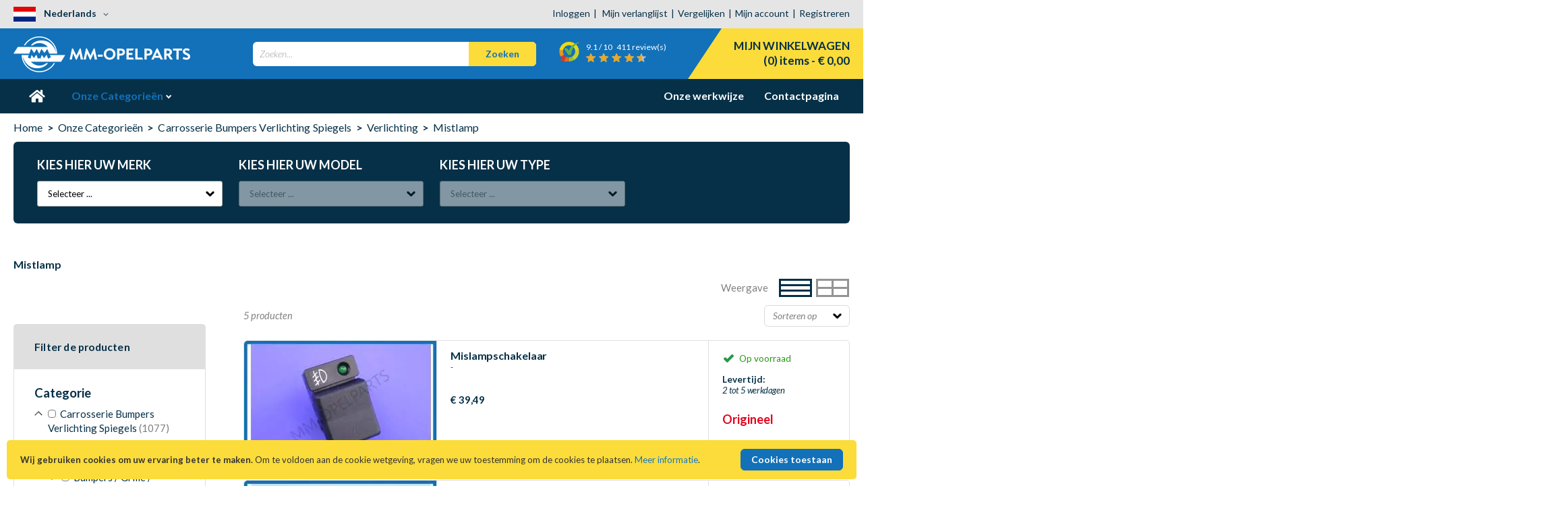

--- FILE ---
content_type: text/html; charset=UTF-8
request_url: https://www.mm-opelparts.nl/onze-categorieen/carrosserie-bumpers-verlichting-spiegels/verlichting/mistlamp
body_size: 49412
content:
<!doctype html>
<html lang="nl">
    <head >
        <script>
    var LOCALE = 'nl\u002DNL';
    var BASE_URL = 'https\u003A\u002F\u002Fwww.mm\u002Dopelparts.nl\u002F';
    var require = {
        'baseUrl': 'https\u003A\u002F\u002Fwww.mm\u002Dopelparts.nl\u002Fstatic\u002Fversion1707294374\u002Ffrontend\u002FBuro210\u002Fstyle\u002Fnl_NL'
    };</script>        <meta charset="utf-8"/>
<meta name="title" content="MM-Opelparts Mistlamp - Verlichting - Carrosserie Bumpers Verlichting Spiegels - Onze Categorieën MM-Opelparts"/>
<meta name="description" content="MM Opelparts is dé Opel Onderdelen Specialist. Wij zijn internationaal actief als specialist in onderdelen voor Opel, Vauxhall (UK) en Chevrolet (USA)."/>
<meta name="keywords" content="Opel, Vauxhall, Opel-onderdelen, Dronten, Opelparts"/>
<meta name="robots" content="INDEX, FOLLOW"/>
<meta name="viewport" content="width=device-width, initial-scale=1"/>
<meta name="format-detection" content="telephone=no"/>
<meta http-equiv="X-UA-Compatible" content="IE=edge,chrome=1"/>
<title>MM-Opelparts Mistlamp - Verlichting - Carrosserie Bumpers Verlichting Spiegels - Onze Categorieën MM-Opelparts</title>
<link  rel="stylesheet" type="text/css"  media="all" href="https://www.mm-opelparts.nl/static/version1707294374/frontend/Buro210/style/nl_NL/mage/calendar.css" />
<link  rel="stylesheet" type="text/css"  media="all" href="https://www.mm-opelparts.nl/static/version1707294374/frontend/Buro210/style/nl_NL/css/styles-m.css" />
<link  rel="stylesheet" type="text/css"  media="all" href="https://www.mm-opelparts.nl/static/version1707294374/frontend/Buro210/style/nl_NL/Amasty_Finder/css/chosen.min.css" />
<link  rel="stylesheet" type="text/css"  media="all" href="https://www.mm-opelparts.nl/static/version1707294374/frontend/Buro210/style/nl_NL/Amasty_ShopbyBase/css/swiper.min.css" />
<link  rel="stylesheet" type="text/css"  media="all" href="https://www.mm-opelparts.nl/static/version1707294374/frontend/Buro210/style/nl_NL/Buro210_CategoryList/css/style.css" />
<link  rel="stylesheet" type="text/css"  media="all" href="https://www.mm-opelparts.nl/static/version1707294374/frontend/Buro210/style/nl_NL/Rootways_Megamenu/css/rootmenu.css" />
<link  rel="stylesheet" type="text/css"  media="all" href="https://www.mm-opelparts.nl/static/version1707294374/frontend/Buro210/style/nl_NL/SolideWebservices_Flexslider/css/flexslider.min.css" />
<link  rel="stylesheet" type="text/css"  media="all" href="https://www.mm-opelparts.nl/static/version1707294374/frontend/Buro210/style/nl_NL/Webkul_ImageGallery/css/fancybox.css" />
<link  rel="stylesheet" type="text/css"  media="all" href="https://www.mm-opelparts.nl/static/version1707294374/frontend/Buro210/style/nl_NL/Webkul_ImageGallery/css/jquery.fancybox.css" />
<link  rel="stylesheet" type="text/css"  media="all" href="https://www.mm-opelparts.nl/static/version1707294374/frontend/Buro210/style/nl_NL/Webkul_ImageGallery/css/jquery.fancybox-thumbs.css" />
<link  rel="stylesheet" type="text/css"  media="all" href="https://www.mm-opelparts.nl/static/version1707294374/frontend/Buro210/style/nl_NL/Webkul_ImageGallery/css/jquery.fancybox-buttons.css" />
<link  rel="stylesheet" type="text/css"  media="all" href="https://www.mm-opelparts.nl/static/version1707294374/frontend/Buro210/style/nl_NL/Webkul_ImageGallery/css/styles.css" />
<link  rel="stylesheet" type="text/css"  media="all" href="https://www.mm-opelparts.nl/static/version1707294374/frontend/Buro210/style/nl_NL/Amasty_ShopbyBase/css/chosen/chosen.css" />
<link  rel="stylesheet" type="text/css"  media="screen and (min-width: 768px)" href="https://www.mm-opelparts.nl/static/version1707294374/frontend/Buro210/style/nl_NL/css/styles-l.css" />
<link  rel="stylesheet" type="text/css"  media="print" href="https://www.mm-opelparts.nl/static/version1707294374/frontend/Buro210/style/nl_NL/css/print.css" />
<link  rel="stylesheet" type="text/css"  media="all" href="https://www.mm-opelparts.nl/static/version1707294374/frontend/Buro210/style/nl_NL/css/style.css" />
<link  rel="stylesheet" type="text/css"  media="all" href="https://www.mm-opelparts.nl/static/version1707294374/frontend/Buro210/style/nl_NL/css/luuk.css" />
<link  rel="stylesheet" type="text/css"  media="all" href="https://www.mm-opelparts.nl/static/version1707294374/frontend/Buro210/style/nl_NL/css/jel.css" />
<link  rel="stylesheet" type="text/css"  media="all" href="https://www.mm-opelparts.nl/static/version1707294374/frontend/Buro210/style/nl_NL/css/browsers.css" />
<link  rel="stylesheet" type="text/css"  media="all" href="https://www.mm-opelparts.nl/static/version1707294374/frontend/Buro210/style/nl_NL/css/custom-print.css" />
<link  rel="stylesheet" type="text/css"  media="all" href="https://www.mm-opelparts.nl/static/version1707294374/frontend/Buro210/style/nl_NL/css/responsive.css" />
<script  type="text/javascript"  src="https://www.mm-opelparts.nl/static/version1707294374/frontend/Buro210/style/nl_NL/requirejs/require.js"></script>
<script  type="text/javascript"  src="https://www.mm-opelparts.nl/static/version1707294374/frontend/Buro210/style/nl_NL/mage/requirejs/mixins.js"></script>
<script  type="text/javascript"  src="https://www.mm-opelparts.nl/static/version1707294374/frontend/Buro210/style/nl_NL/requirejs-config.js"></script>
<script  type="text/javascript"  src="https://www.mm-opelparts.nl/static/version1707294374/frontend/Buro210/style/nl_NL/Rootways_Megamenu/js/rootmenu.js"></script>
<link  rel="icon" type="image/x-icon" href="https://www.mm-opelparts.nl/media/favicon/stores/1/Favicon_Tekengebied_1.png" />
<link  rel="shortcut icon" type="image/x-icon" href="https://www.mm-opelparts.nl/media/favicon/stores/1/Favicon_Tekengebied_1.png" />
        <link rel="stylesheet" type="text/css" media="all" href="https://www.mm-opelparts.nl/media/rootways/megamenu/menu_nl.css">
<!-- BEGIN GOOGLE ANALYTICS CODE -->
<script type="text/x-magento-init">
{
    "*": {
        "Magento_GoogleAnalytics/js/google-analytics": {
            "isCookieRestrictionModeEnabled": 1,
            "currentWebsite": 1,
            "cookieName": "user_allowed_save_cookie",
            "ordersTrackingData": [],
            "pageTrackingData": {"optPageUrl":"","isAnonymizedIpActive":false,"accountId":"UA-45596822-6"}        }
    }
}
</script>
<!-- END GOOGLE ANALYTICS CODE -->
    <script type="text/x-magento-init">
        {
            "*": {
                "Magento_PageCache/js/form-key-provider": {
                    "isPaginationCacheEnabled":
                        0                }
            }
        }
    </script>

<script type="application/ld+json">
{ "@context" : "http://schema.org",
  "@type" : "Organization",
  "url" : "https://www.mm-opelparts.nl/",
  "name": "MM-Opelparts",
  "address": {
    "@type": "PostalAddress",
    "addressLocality": "Dronten, NL",
    "addressRegion": "Flevoland",
    "postalCode": "8251 KS Dronten",
    "streetAddress": "Pioniersweg 19"
  },
  "email": "mailto:info@mm-opelparts.nl",
  "telephone": "+31 (0)321-318-635",
  "contactPoint" : [
    { "@type" : "ContactPoint",
      "telephone" : "+31 (0)321-318-635",
      "contactType" : "customer support",
      "areaServed" : "NL"
    } ]

}
</script>
<meta itemprop="logo" content="https://www.mm-opelparts.nl/static/version1707294374/frontend/Buro210/style/nl_NL/images/logo.svg" />

<script type="application/ld+json">
{
	"@context": "https://schema.org",
	"@type": "WebSite",
	"url": "https://www.mm-opelparts.nl/",
	"potentialAction": {
		"@type": "SearchAction",
		"target": "https://www.mm-opelparts.nl/catalogsearch/result/?q={search_term_string}",
		"query-input": "required name=search_term_string"
	}
}
</script>
<meta property="og:type" content="product.group"/>
<meta property="og:title" content="MM-Opelparts&#x20;Mistlamp&#x20;-&#x20;Verlichting&#x20;-&#x20;Carrosserie&#x20;Bumpers&#x20;Verlichting&#x20;Spiegels&#x20;-&#x20;Onze&#x20;Categorie&#xEB;n&#x20;MM-Opelparts"/>
<meta property="og:description" content="MM&#x20;Opelparts&#x20;is&#x20;d&#xE9;&#x20;Opel&#x20;Onderdelen&#x20;Specialist.&#x20;Wij&#x20;zijn&#x20;internationaal&#x20;actief&#x20;als&#x20;specialist&#x20;in&#x20;onderdelen&#x20;voor&#x20;Opel,&#x20;Vauxhall&#x20;&#x28;UK&#x29;&#x20;en&#x20;Chevrolet&#x20;&#x28;USA&#x29;."/>
<meta property="og:url" content="https://www.mm-opelparts.nl/onze-categorieen/carrosserie-bumpers-verlichting-spiegels/verlichting/mistlamp"/>
<meta property="og:site_name" content="MM-Opelparts"/>
<meta property="og:image" content="https://www.mm-opelparts.nl/media/og_image/default/mm-opelparts_logo.png"/>
<meta property="og:image:width" content="227"/>
<meta property="og:image:height" content="222"/>
<script type="application/ld+json">{"@context":"http:\/\/schema.org","@type":"WebSite","url":"https:\/\/www.mm-opelparts.nl\/","name":"MM-Opelparts","about":"MM-Opelparts Dronten is d\u00e9 specialist in Opel, Vauxhall en Chevrolet onderdelen. 30 jaar ervaring met Opel-onderdelen voor moderne en klassieke Opels"}</script><script type="application/ld+json">{"@context":"http:\/\/schema.org","@type":"AutoPartsStore","@id":"https:\/\/www.mm-opelparts.nl\/","name":"MM-Opelparts","description":"MM-Opelparts Dronten is d\u00e9 specialist in Opel, Vauxhall en Chevrolet onderdelen. 30 jaar ervaring met Opel-onderdelen voor moderne en klassieke Opels","telephone":"0321-318635","address":{"@type":"PostalAddress","addressLocality":"Dronten","addressRegion":"Flevoland","streetAddress":"Pioniersweg 19","postalCode":""},"image":"https:\/\/www.mm-opelparts.nl\/media\/seller_image\/default\/mm-opelparts_logo_voor_gebruik_klein.jpg","priceRange":"\u20ac$$","url":"https:\/\/www.mm-opelparts.nl\/"}</script><script type="application/ld+json">{"@context":"http:\/\/schema.org","@type":"BreadcrumbList","itemListElement":[{"@type":"ListItem","item":{"@id":"https:\/\/www.mm-opelparts.nl\/onze-categorieen","name":"Onze Categorie\u00ebn"},"position":1},{"@type":"ListItem","item":{"@id":"https:\/\/www.mm-opelparts.nl\/onze-categorieen\/carrosserie-bumpers-verlichting-spiegels","name":"Carrosserie Bumpers Verlichting Spiegels"},"position":2},{"@type":"ListItem","item":{"@id":"https:\/\/www.mm-opelparts.nl\/onze-categorieen\/carrosserie-bumpers-verlichting-spiegels\/verlichting","name":"Verlichting"},"position":3},{"@type":"ListItem","item":{"@id":"https:\/\/www.mm-opelparts.nl\/onze-categorieen\/carrosserie-bumpers-verlichting-spiegels\/verlichting\/mistlamp","name":"Mistlamp"},"position":4}]}</script>    
<script type="application/ld+json">{"@context":"http:\/\/schema.org","@type":"WebPage","url":"https:\/\/www.mm-opelparts.nl\/onze-categorieen\/carrosserie-bumpers-verlichting-spiegels\/verlichting\/mistlamp","mainEntity":{"@context":"http:\/\/schema.org","@type":"OfferCatalog","name":"Mistlamp","url":"https:\/\/www.mm-opelparts.nl\/onze-categorieen\/carrosserie-bumpers-verlichting-spiegels\/verlichting\/mistlamp","numberOfItems":5,"itemListElement":[]}}</script></head>
    <body data-container="body"
          data-mage-init='{"loaderAjax": {}, "loader": { "icon": "https://www.mm-opelparts.nl/static/version1707294374/frontend/Buro210/style/nl_NL/images/loader-2.gif"}}'
        id="html-body" class="category page-with-filter page-products categorypath-onze-categorieen-carrosserie-bumpers-verlichting-spiegels-verlichting-mistlamp category-mistlamp catalog-category-view page-layout-2columns-left">
        
<script type="text/x-magento-init">
    {
        "*": {
            "Magento_PageBuilder/js/widget-initializer": {
                "config": {"[data-content-type=\"slider\"][data-appearance=\"default\"]":{"Magento_PageBuilder\/js\/content-type\/slider\/appearance\/default\/widget":false},"[data-content-type=\"map\"]":{"Magento_PageBuilder\/js\/content-type\/map\/appearance\/default\/widget":false},"[data-content-type=\"row\"]":{"Magento_PageBuilder\/js\/content-type\/row\/appearance\/default\/widget":false},"[data-content-type=\"tabs\"]":{"Magento_PageBuilder\/js\/content-type\/tabs\/appearance\/default\/widget":false},"[data-content-type=\"slide\"]":{"Magento_PageBuilder\/js\/content-type\/slide\/appearance\/default\/widget":{"buttonSelector":".pagebuilder-slide-button","showOverlay":"hover","dataRole":"slide"}},"[data-content-type=\"banner\"]":{"Magento_PageBuilder\/js\/content-type\/banner\/appearance\/default\/widget":{"buttonSelector":".pagebuilder-banner-button","showOverlay":"hover","dataRole":"banner"}},"[data-content-type=\"buttons\"]":{"Magento_PageBuilder\/js\/content-type\/buttons\/appearance\/inline\/widget":false},"[data-content-type=\"products\"][data-appearance=\"carousel\"]":{"Magento_PageBuilder\/js\/content-type\/products\/appearance\/carousel\/widget":false}},
                "breakpoints": {"desktop":{"label":"Desktop","stage":true,"default":true,"class":"desktop-switcher","icon":"Magento_PageBuilder::css\/images\/switcher\/switcher-desktop.svg","conditions":{"min-width":"1024px"},"options":{"products":{"default":{"slidesToShow":"5"}}}},"tablet":{"conditions":{"max-width":"1024px","min-width":"768px"},"options":{"products":{"default":{"slidesToShow":"4"},"continuous":{"slidesToShow":"3"}}}},"mobile":{"label":"Mobile","stage":true,"class":"mobile-switcher","icon":"Magento_PageBuilder::css\/images\/switcher\/switcher-mobile.svg","media":"only screen and (max-width: 768px)","conditions":{"max-width":"768px","min-width":"640px"},"options":{"products":{"default":{"slidesToShow":"3"}}}},"mobile-small":{"conditions":{"max-width":"640px"},"options":{"products":{"default":{"slidesToShow":"2"},"continuous":{"slidesToShow":"1"}}}}}            }
        }
    }
</script>

<div class="cookie-status-message" id="cookie-status">
    The store will not work correctly in the case when cookies are disabled.</div>
<script type="text&#x2F;javascript">document.querySelector("#cookie-status").style.display = "none";</script>
<script type="text/x-magento-init">
    {
        "*": {
            "cookieStatus": {}
        }
    }
</script>

<script type="text/x-magento-init">
    {
        "*": {
            "mage/cookies": {
                "expires": null,
                "path": "\u002F",
                "domain": ".www.mm\u002Dopelparts.nl",
                "secure": true,
                "lifetime": "3600"
            }
        }
    }
</script>
    <noscript>
        <div class="message global noscript">
            <div class="content">
                <p>
                    <strong>JavaScript lijkt te zijn uitgeschakeld in uw browser.</strong>
                    <span>
                        Voor de beste gebruikerservaring, zorg ervoor dat javascript ingeschakeld is voor uw browser.                    </span>
                </p>
            </div>
        </div>
    </noscript>
    <div role="alertdialog"
         tabindex="-1"
         class="message global cookie"
         id="notice-cookie-block">
        <div role="document" class="content" tabindex="0">
            <p>
                <strong>Wij gebruiken cookies om uw ervaring beter te maken.</strong>
                <span>Om te voldoen aan de cookie wetgeving, vragen we uw toestemming om de cookies te plaatsen.                </span>
                <a href="https://www.mm-opelparts.nl/privacy-policy-cookie-restriction-mode/">Meer informatie</a>.            </p>
            <div class="actions">
                <button id="btn-cookie-allow" class="action allow primary">
                    <span>Cookies toestaan</span>
                </button>
            </div>
        </div>
    </div>
    <script type="text&#x2F;javascript">var elemUGPq3fA9 = document.querySelector('div#notice-cookie-block');
if (elemUGPq3fA9) {
elemUGPq3fA9.style.display = 'none';
}</script>    <script type="text/x-magento-init">
        {
            "#notice-cookie-block": {
                "cookieNotices": {
                    "cookieAllowButtonSelector": "#btn-cookie-allow",
                    "cookieName": "user_allowed_save_cookie",
                    "cookieValue": {"1":1},
                    "cookieLifetime": 31536000,
                    "noCookiesUrl": "https\u003A\u002F\u002Fwww.mm\u002Dopelparts.nl\u002Fcookie\u002Findex\u002FnoCookies\u002F"
                }
            }
        }
    </script>

<script>
    window.cookiesConfig = window.cookiesConfig || {};
    window.cookiesConfig.secure = true;
</script><script>    require.config({
        map: {
            '*': {
                wysiwygAdapter: 'mage/adminhtml/wysiwyg/tiny_mce/tinymce5Adapter'
            }
        }
    });</script><script>
    require.config({
        paths: {
            googleMaps: 'https\u003A\u002F\u002Fmaps.googleapis.com\u002Fmaps\u002Fapi\u002Fjs\u003Fv\u003D3\u0026key\u003D'
        },
        config: {
            'Magento_PageBuilder/js/utils/map': {
                style: ''
            },
            'Magento_PageBuilder/js/content-type/map/preview': {
                apiKey: '',
                apiKeyErrorMessage: 'You\u0020must\u0020provide\u0020a\u0020valid\u0020\u003Ca\u0020href\u003D\u0027https\u003A\u002F\u002Fwww.mm\u002Dopelparts.nl\u002Fadminhtml\u002Fsystem_config\u002Fedit\u002Fsection\u002Fcms\u002F\u0023cms_pagebuilder\u0027\u0020target\u003D\u0027_blank\u0027\u003EGoogle\u0020Maps\u0020API\u0020key\u003C\u002Fa\u003E\u0020to\u0020use\u0020a\u0020map.'
            },
            'Magento_PageBuilder/js/form/element/map': {
                apiKey: '',
                apiKeyErrorMessage: 'You\u0020must\u0020provide\u0020a\u0020valid\u0020\u003Ca\u0020href\u003D\u0027https\u003A\u002F\u002Fwww.mm\u002Dopelparts.nl\u002Fadminhtml\u002Fsystem_config\u002Fedit\u002Fsection\u002Fcms\u002F\u0023cms_pagebuilder\u0027\u0020target\u003D\u0027_blank\u0027\u003EGoogle\u0020Maps\u0020API\u0020key\u003C\u002Fa\u003E\u0020to\u0020use\u0020a\u0020map.'
            },
        }
    });
</script>

<script>
    require.config({
        shim: {
            'Magento_PageBuilder/js/utils/map': {
                deps: ['googleMaps']
            }
        }
    });
</script>

    <script>
        require([
            'Amasty_InvisibleCaptcha/js/model/am-recaptcha',
    ], function (amRecaptchaModel) {
            amRecaptchaModel.setConfig({
                "formsToProtect": "form\u005Baction\u002A\u003D\u0022customer\u002Faccount\u002Fcreatepost\u0022\u005D,form\u005Baction\u002A\u003D\u0022contact\u002Findex\u002Fpost\u0022\u005D,form\u005Baction\u002A\u003D\u0022contact\u0022\u005D,form\u005Baction\u002A\u003D\u0022inquiry\u002Dform\u0022\u005D,form\u005Baction\u002A\u003D\u0022newsletter\u002Fsubscriber\u002Fnew\u0022\u005D,form\u005Baction\u002A\u003D\u0022productinquiry\u002Finquiry\u002Findex\u0022\u005D,form\u0023inquiry\u002Dform2,form\u005Baction\u002A\u003D\u0022customer\u002Faccount\u002Fcreatepost\u0022\u005D,form\u005Baction\u002A\u003D\u0022newsletter\u002Fsubscriber\u002Fnew\u0022\u005D,form\u005Baction\u002A\u003D\u0022contact\u002Findex\u002Fpost\u0022\u005D",
                "isEnabledOnPayments": "",
                "checkoutRecaptchaValidateUrl": "https://www.mm-opelparts.nl/amcapthca/checkout/validate/",
                "invisibleCaptchaCustomForm": "-1",
                "recaptchaConfig": {
                    "lang": "",
                    "theme": "light",
                    "badge": "bottomright",
                    "sitekey": "6LfwwFolAAAAALo6N569VgQBQilJ-VN689EWN-2m",
                    "size": "invisible"
                }
            })
    });
    </script>
    <script>
        // Fix to prevent 'no reCaptcha Token' error while slow site loading.
        // Submit button should catch am-captcha.js initialization8 first
        (function () {
            if (document.readyState === 'loading') {
                document.addEventListener('DOMContentLoaded', onReadyState);
            } else {
                onReadyState();
            }

            function onReadyState () {
                let formsToProtect = "form\u005Baction\u002A\u003D\u0022customer\u002Faccount\u002Fcreatepost\u0022\u005D,form\u005Baction\u002A\u003D\u0022contact\u002Findex\u002Fpost\u0022\u005D,form\u005Baction\u002A\u003D\u0022contact\u0022\u005D,form\u005Baction\u002A\u003D\u0022inquiry\u002Dform\u0022\u005D,form\u005Baction\u002A\u003D\u0022newsletter\u002Fsubscriber\u002Fnew\u0022\u005D,form\u005Baction\u002A\u003D\u0022productinquiry\u002Finquiry\u002Findex\u0022\u005D,form\u0023inquiry\u002Dform2,form\u005Baction\u002A\u003D\u0022customer\u002Faccount\u002Fcreatepost\u0022\u005D,form\u005Baction\u002A\u003D\u0022newsletter\u002Fsubscriber\u002Fnew\u0022\u005D,form\u005Baction\u002A\u003D\u0022contact\u002Findex\u002Fpost\u0022\u005D";
                let forms = formsToProtect.split(',');
                let formsOnPage = [];

                forms.forEach(form => {
                    let existingForm = document.querySelectorAll(form);

                    if (existingForm.length) {
                        formsOnPage.push(existingForm);
                    }
                })

                formsOnPage.forEach(form => {
                    let submit = form[0].querySelector('[type="submit"]');
                    if (submit) {
                        let isAlreadyDisabled = submit.getAttribute('disabled');

                        if (!isAlreadyDisabled) {
                            submit.setAttribute('disabled', true);
                            submit.setAttribute('am-captcha-protect', true);
                        }
                    }
                })
            }
        })();
    </script>
    <script>
        require([
                'jquery',
                'Mirasvit_SearchAutocomplete/js/autocomplete',
                'Mirasvit_SearchAutocomplete/js/typeahead',
            ], function ($, autocomplete, typeahead) {
                var selector = 'input#search, input#mobile_search, .minisearch input[type="text"]';

                $(document).ready(function () {
                    $('#search_mini_form').prop("minSearchLength", 10000);

                    const $input = $(selector);

                    $input.each(function (index, searchInput) {
                                                new autocomplete($(searchInput)).init({"query":"","priceFormat":{"pattern":"\u20ac\u00a0%s","precision":2,"requiredPrecision":2,"decimalSymbol":",","groupSymbol":".","groupLength":3,"integerRequired":false},"minSearchLength":3,"url":"https:\/\/www.mm-opelparts.nl\/searchautocomplete\/ajax\/suggest\/","storeId":"1","delay":300,"isAjaxCartButton":false,"isShowCartButton":false,"isShowImage":true,"isShowPrice":true,"isShowSku":false,"isShowRating":false,"isShowDescription":false,"isShowStockStatus":false,"layout":"","popularTitle":"Populaire suggesties","popularSearches":["Opel kadett c","Manta b","Manta a","Kadett e"],"isTypeaheadEnabled":false,"typeaheadUrl":"https:\/\/www.mm-opelparts.nl\/searchautocomplete\/ajax\/typeahead\/","minSuggestLength":2,"currency":"EUR","limit":10});
                    });
                });
            }
        );
    </script>

    <script id="searchAutocompletePlaceholder" type="text/x-custom-template">
    <div class="mst-searchautocomplete__autocomplete">
        <div class="mst-searchautocomplete__spinner">
            <div class="spinner-item spinner-item-1"></div>
            <div class="spinner-item spinner-item-2"></div>
            <div class="spinner-item spinner-item-3"></div>
            <div class="spinner-item spinner-item-4"></div>
        </div>

        <div class="mst-searchautocomplete__close">&times;</div>
    </div>
</script>

<script id="searchAutocompleteWrapper" type="text/x-custom-template">
    <div class="mst-searchautocomplete__wrapper">
        <div data-bind="visible: result().noResults == false">
            <div data-bind="foreach: { data: result().indexes, as: 'index' }">
                <div data-bind="visible: index.totalItems, attr: {class: 'mst-searchautocomplete__index ' + index.identifier}">
                    <div class="mst-searchautocomplete__index-title">
                        <span data-bind="text: index.title"></span>
                        <span data-bind="visible: index.isShowTotals">
                            (<span data-bind="text: index.totalItems"></span>)
                        </span>
                    </div>

                    <ul data-bind="foreach: { data: index.items, as: 'item' }">
                        <li data-bind="
                            template: { name: index.identifier, data: item },
                            attr: {class: 'mst-searchautocomplete__item ' + index.identifier},
                            event: { mouseover: $parents[1].onMouseOver, mouseout: $parents[1].onMouseOut, mousedown: $parents[1].onClick },
                            css: {_active: $data.isActive}">
                        </li>
                    </ul>
                </div>
            </div>

            <div class="mst-searchautocomplete__show-all" data-bind="visible: result().urlAll && result().totalItems > 0">
                <a data-bind="attr: { href: result().urlAll }">
                    <span data-bind="text: result().textAll"></span>
                </a>
            </div>
        </div>

        <div class="mst-searchautocomplete__empty-result" data-bind="visible: result().noResults == true && !loading()">
            <span data-bind="text: result().textEmpty"></span>
        </div>
    </div>
</script>

<script id="popular" type="text/x-custom-template">
    <a class="title" data-bind="text: query"></a>
</script>

<script id="magento_search_query" type="text/x-custom-template">
    <a class="title" data-bind="text: query_text, attr: {href: url}, highlight"></a> <span class="num_results" data-bind="text: num_results"></span>
</script>

<script id="magento_catalog_product" type="text/x-custom-template">
    <!-- ko if: (imageUrl && $parents[2].config.isShowImage) -->
    <a rel="noreferrer" data-bind="attr: {href: url}">
        <div class="mst-product-image-wrapper"><img data-bind="attr: {src: imageUrl}"/></div>
    </a>
    <!-- /ko -->

    <div class="meta">
        <div class="title">
            <a rel="noreferrer" data-bind="html: name, attr: {href: url}, highlight"></a>

            <!-- ko if: (sku && $parents[2].config.isShowSku) -->
            <span class="sku" data-bind="text: sku, highlight"></span>
            <!-- /ko -->
        </div>

        <!-- ko if: (description && $parents[2].config.isShowDescription) -->
        <div class="description" data-bind="text: description, highlight"></div>
        <!-- /ko -->

        <!-- ko if: (rating && $parents[2].config.isShowRating) -->
        <div>
            <div class="rating-summary">
                <div class="rating-result">
                    <span data-bind="style: { width: rating + '%' }"></span>
                </div>
            </div>
        </div>
        <!-- /ko -->

        <!-- ko if: (stockStatus && $parents[2].config.isShowStockStatus) -->
        <span class="stock_status" data-bind="text: stockStatus, processStockStatus"></span>
        <!-- /ko -->

        <!-- ko if: (addToCartUrl && $parents[2].config.isShowCartButton) -->
        <div class="to-cart">
            <a class="action primary mst__add_to_cart" data-bind="attr: { _href: addToCartUrl }">
                <span>In winkelwagen</span>
            </a>
        </div>
        <!-- /ko -->
    </div>

    <!-- ko if: (price && $parents[2].config.isShowPrice) -->
    <div class="store">
        <div data-bind="html: price" class="price"></div>
    </div>
    <!-- /ko -->
</script>

<script id="magento_catalog_categoryproduct" type="text/x-custom-template">
    <a class="title" data-bind="text: name, attr: {href: url}, highlight"></a>
</script>

<script id="magento_catalog_category" type="text/x-custom-template">
    <a class="title" data-bind="text: name, attr: {href: url}, highlight"></a>
</script>

<script id="magento_cms_page" type="text/x-custom-template">
    <a class="title" data-bind="text: name, attr: {href: url}, highlight"></a>
</script>

<script id="magento_catalog_attribute" type="text/x-custom-template">
    <a class="title" data-bind="text: name, attr: {href: url}, highlight"></a>
</script>

<script id="magento_catalog_attribute_2" type="text/x-custom-template">
    <a class="title" data-bind="text: name, attr: {href: url}, highlight"></a>
</script>

<script id="magento_catalog_attribute_3" type="text/x-custom-template">
    <a class="title" data-bind="text: name, attr: {href: url}, highlight"></a>
</script>

<script id="magento_catalog_attribute_4" type="text/x-custom-template">
    <a class="title" data-bind="text: name, attr: {href: url}, highlight"></a>
</script>

<script id="magento_catalog_attribute_5" type="text/x-custom-template">
    <a class="title" data-bind="text: name, attr: {href: url}, highlight"></a>
</script>

<script id="mirasvit_kb_article" type="text/x-custom-template">
    <a class="title" data-bind="text: name, attr: {href: url}, highlight"></a>
</script>

<script id="external_wordpress_post" type="text/x-custom-template">
    <a class="title" data-bind="text: name, attr: {href: url}, highlight"></a>
</script>

<script id="amasty_blog_post" type="text/x-custom-template">
    <a class="title" data-bind="text: name, attr: {href: url}, highlight"></a>
</script>

<script id="amasty_faq_question" type="text/x-custom-template">
    <a class="title" data-bind="text: name, attr: {href: url}, highlight"></a>
</script>

<script id="magefan_blog_post" type="text/x-custom-template">
    <a class="title" data-bind="text: name, attr: {href: url}, highlight"></a>
</script>

<script id="mageplaza_blog_post" type="text/x-custom-template">
    <a class="title" data-bind="text: name, attr: {href: url}, highlight"></a>
</script>

<script id="aheadworks_blog_post" type="text/x-custom-template">
    <a class="title" data-bind="text: name, attr: {href: url}, highlight"></a>
</script>

<script id="mirasvit_blog_post" type="text/x-custom-template">
    <a class="title" data-bind="text: name, attr: {href: url}, highlight"></a>
</script>

<script id="mirasvit_gry_registry" type="text/x-custom-template">
    <a class="title" data-bind="text: title, attr: {href: url}, highlight"></a>
    <p data-bind="text: name, highlight"></p>
</script>

<script id="ves_blog_post" type="text/x-custom-template">
    <a class="title" data-bind="text: name, attr: {href: url}, highlight"></a>
</script>

<script id="fishpig_glossary_word" type="text/x-custom-template">
    <a class="title" data-bind="text: name, attr: {href: url}, highlight"></a>
</script>

<script id="blackbird_contentmanager_content" type="text/x-custom-template">
    <a class="title" data-bind="text: name, attr: {href: url}, highlight"></a>
</script>

<script id="mirasvit_brand_page" type="text/x-custom-template">
    <a class="title" data-bind="text: name, attr: {href: url}, highlight"></a>
</script>

<div class="page-wrapper"><header class="page-header"><div class="panel wrapper"><div class="panel header"><ul class="header links"><li class="link wishlist" data-bind="scope: 'wishlist'">
    <a href="https://www.mm-opelparts.nl/wishlist/">Mijn verlanglijst        <!-- ko if: wishlist().counter -->
        <span data-bind="text: wishlist().counter" class="counter qty"></span>
        <!-- /ko -->
    </a>
</li>
<script type="text/x-magento-init">
    {
        "*": {
            "Magento_Ui/js/core/app": {
                "components": {
                    "wishlist": {
                        "component": "Magento_Wishlist/js/view/wishlist"
                    }
                }
            }
        }
    }

</script>
<li><a href="https://www.mm-opelparts.nl/customer/account/" id="idd66QSvJu" >Mijn account</a></li><li class="link authorization-link" data-label="of">
    <a href="https://www.mm-opelparts.nl/customer/account/login/referer/aHR0cHM6Ly93d3cubW0tb3BlbHBhcnRzLm5sL29uemUtY2F0ZWdvcmllZW4vY2Fycm9zc2VyaWUtYnVtcGVycy12ZXJsaWNodGluZy1zcGllZ2Vscy92ZXJsaWNodGluZy9taXN0bGFtcA%2C%2C/"        >Inloggen</a>
</li>
<li class="item link compare" data-bind="scope: 'compareProducts'" data-role="compare-products-link">
    <a class="action compare no-display" title="Vergelijken"
       data-bind="attr: {'href': compareProducts().listUrl}, css: {'no-display': !compareProducts().count}"
    >
        Vergelijken        <span class="counter qty" data-bind="text: compareProducts().countCaption"></span>
    </a>
</li>
<script type="text/x-magento-init">
{"[data-role=compare-products-link]": {"Magento_Ui/js/core/app": {"components":{"compareProducts":{"component":"Magento_Catalog\/js\/view\/compare-products"}}}}}
</script>
<li><a href="https://www.mm-opelparts.nl/customer/account/create/" id="idO1JKlqEo" >Registreren</a></li></ul><a class="action skip contentarea"
   href="#contentarea">
    <span>
        Ga naar de inhoud    </span>
</a>
<div class="switcher language switcher-language" data-ui-id="language-switcher" id="switcher-language">
    <strong class="label switcher-label"><span>Taal</span></strong>
    <div class="actions dropdown options switcher-options">
        <div class="action toggle switcher-trigger"
             id="switcher-language-trigger"
             style="background-image:url('https://www.mm-opelparts.nl/static/version1707294374/frontend/Buro210/style/nl_NL/images/flags/flag_nl.gif');"
             data-mage-init='{"dropdown":{}}'
             data-toggle="dropdown"
             data-trigger-keypress-button="true">
            <strong class="view-nl">
                <span  >Nederlands</span>
            </strong>
        </div>
        <ul class="dropdown switcher-dropdown"
            data-target="dropdown">
                                                                            <li class="view-en switcher-option">
                        <a href="#" data-post='{"action":"https:\/\/www.mm-opelparts.nl\/stores\/store\/redirect\/","data":{"___store":"en","___from_store":"nl","uenc":"aHR0cHM6Ly93d3cubW0tb3BlbHBhcnRzLmNvbS9vbnplLWNhdGVnb3JpZWVuL2NhcnJvc3NlcmllLWJ1bXBlcnMtdmVybGljaHRpbmctc3BpZWdlbHMvdmVybGljaHRpbmcvbWlzdGxhbXA,"}}' style="background-image:url('https://www.mm-opelparts.nl/static/version1707294374/frontend/Buro210/style/nl_NL/images/flags/flag_en.gif');" >
                            English                        </a>
                    </li>
                                                                <li class="view-de switcher-option">
                        <a href="#" data-post='{"action":"https:\/\/www.mm-opelparts.nl\/stores\/store\/redirect\/","data":{"___store":"de","___from_store":"nl","uenc":"aHR0cHM6Ly93d3cubW0tb3BlbHBhcnRzLmRlL29uemUtY2F0ZWdvcmllZW4vY2Fycm9zc2VyaWUtYnVtcGVycy12ZXJsaWNodGluZy1zcGllZ2Vscy92ZXJsaWNodGluZy9taXN0bGFtcA,,"}}' style="background-image:url('https://www.mm-opelparts.nl/static/version1707294374/frontend/Buro210/style/nl_NL/images/flags/flag_de.gif');" >
                            Deutsch                        </a>
                    </li>
                                    </ul>
    </div>
</div>
</div></div><div class="header content"><span data-action="toggle-nav" class="action nav-toggle"><span>Toggle Nav</span></span>
<a class="logo" href="https://www.mm-opelparts.nl/" title="MM-Opelparts">
    
<picture class="desktop-logo">
            <source type="image/webp" srcset="https://www.mm-opelparts.nl/media/logo/stores/1/logo_278x75.webp">
        <img src="https://www.mm-opelparts.nl/media/logo/stores/1/logo_278x75.png"
         alt="MM-Opelparts"
         class="desktop-logo"
     loading="lazy" /></picture>

    
<picture class="mobile-logo">
            <source type="image/webp" srcset="https://www.mm-opelparts.nl/static/version1707294374/frontend/Buro210/style/nl_NL/images/logo_solo.webp">
        <img src="https://www.mm-opelparts.nl/static/version1707294374/frontend/Buro210/style/nl_NL/images/logo_solo.png"
    	 alt="MM-Opelparts"
         height="75"         class="mobile-logo"
     loading="lazy" /></picture>

</a>

<div data-block="minicart" class="minicart-wrapper">
    <a class="action showcart" href="https://www.mm-opelparts.nl/checkout/cart/"
       data-bind="scope: 'minicart_content'">
        <div class="content_wrapper empty" data-bind="css: { empty: !!getCartParam('summary_count') == false }, blockLoader: isLoading">
            <div class="title text">Mijn Winkelwagen</div>
            <!-- ko if: getCartParam('summary_count') -->
                <span class="qty counter" data-bind="css: { 'notLoading': true } ">
                    <span class="counter-number">
                        <!-- ko text: '(' + getCartParam('summary_count') + ')' --><!-- /ko -->
                    </span>
                    <!-- ko i18n: 'items -' --><!-- /ko -->
                    <span class="counter-price">
                        <span data-bind="html: getCartParam('subtotal_incl_tax')"></span>
                    </span>
                </span>
                <div class="count_responsive">
                    <!-- ko text: getCartParam('summary_count') --><!-- /ko -->
                </div>
            <!-- /ko -->
            <!-- ko if: !getCartParam('summary_count') -->
                <span class="qty counter">
                    <span class="counter-number">
                        <!-- ko text: '(' + 0 + ')' --><!-- /ko -->
                    </span>
                    <!-- ko i18n: 'items -' --><!-- /ko -->
                    <span class="counter-price">
                        <span data-bind="html: '€ 0,00'"></span>
                    </span>
                </span>
                <div class="count_responsive">
                    <!-- ko text: 0 --><!-- /ko -->
                </div>
            <!-- /ko -->
        </div>
    </a>
            <div class="block block-minicart empty"
             data-role="dropdownDialog"
             data-mage-init='{"dropdownDialog":{
                "appendTo":"[data-block=minicart]",
                "triggerTarget":".showcart",
                "timeout": "20000",
                "closeOnMouseLeave": false,
                "closeOnEscape": true,
                "triggerClass":"active",
                "parentClass":"active",
				"show":"drop",
				"hide":"drop",
                "buttons":[]}}'>
            <div id="minicart-content-wrapper" data-bind="scope: 'minicart_content'">
                <!-- ko template: getTemplate() --><!-- /ko -->
            </div>
            <script type="text/x-magento-init">
{
     "[data-block='minicart']" : {
        "Buro210_MinicartAutoOpen/js/view/minicart_open" : {"canAutoOpen":true,"autoOpenTimeout":0}     }
}
</script>
        </div>
        <script>
        window.checkout = {"shoppingCartUrl":"https:\/\/www.mm-opelparts.nl\/checkout\/cart\/","checkoutUrl":"https:\/\/www.mm-opelparts.nl\/checkout\/","updateItemQtyUrl":"https:\/\/www.mm-opelparts.nl\/checkout\/sidebar\/updateItemQty\/","removeItemUrl":"https:\/\/www.mm-opelparts.nl\/checkout\/sidebar\/removeItem\/","imageTemplate":"Magento_Catalog\/product\/image_with_borders","baseUrl":"https:\/\/www.mm-opelparts.nl\/","minicartMaxItemsVisible":3,"websiteId":"1","maxItemsToDisplay":10,"storeId":"1","storeGroupId":"1","agreementIds":["1"],"customerLoginUrl":"https:\/\/www.mm-opelparts.nl\/customer\/account\/login\/referer\/aHR0cHM6Ly93d3cubW0tb3BlbHBhcnRzLm5sL29uemUtY2F0ZWdvcmllZW4vY2Fycm9zc2VyaWUtYnVtcGVycy12ZXJsaWNodGluZy1zcGllZ2Vscy92ZXJsaWNodGluZy9taXN0bGFtcA%2C%2C\/","isRedirectRequired":false,"autocomplete":"off","captcha":{"user_login":{"isCaseSensitive":false,"imageHeight":50,"imageSrc":"","refreshUrl":"https:\/\/www.mm-opelparts.nl\/captcha\/refresh\/","isRequired":false,"timestamp":1769967281}}};
    </script>
    <script type="text/x-magento-init">
    {
        "[data-block='minicart']": {
            "Magento_Ui/js/core/app": {"components":{"minicart_content":{"children":{"subtotal.container":{"children":{"subtotal":{"children":{"subtotal.totals":{"config":{"display_cart_subtotal_incl_tax":1,"display_cart_subtotal_excl_tax":0,"template":"Magento_Tax\/checkout\/minicart\/subtotal\/totals"},"children":{"subtotal.totals.msrp":{"component":"Magento_Msrp\/js\/view\/checkout\/minicart\/subtotal\/totals","config":{"displayArea":"minicart-subtotal-hidden","template":"Magento_Msrp\/checkout\/minicart\/subtotal\/totals"}}},"component":"Magento_Tax\/js\/view\/checkout\/minicart\/subtotal\/totals"}},"component":"uiComponent","config":{"template":"Magento_Checkout\/minicart\/subtotal"}}},"component":"uiComponent","config":{"displayArea":"subtotalContainer"}},"item.renderer":{"component":"Magento_Checkout\/js\/view\/cart-item-renderer","config":{"displayArea":"defaultRenderer","template":"Magento_Checkout\/minicart\/item\/default"},"children":{"item.image":{"component":"Magento_Catalog\/js\/view\/image","config":{"template":"Magento_Catalog\/product\/image","displayArea":"itemImage"}},"checkout.cart.item.price.sidebar":{"component":"uiComponent","config":{"template":"Magento_Checkout\/minicart\/item\/price","displayArea":"priceSidebar"}}}},"extra_info":{"component":"uiComponent","config":{"displayArea":"extraInfo"}},"promotion":{"component":"uiComponent","config":{"displayArea":"promotion"}}},"config":{"itemRenderer":{"default":"defaultRenderer","simple":"defaultRenderer","virtual":"defaultRenderer"},"template":"Magento_Checkout\/minicart\/content"},"component":"Magento_Checkout\/js\/view\/minicart"}},"types":[]}        },
        "*": {
            "Magento_Ui/js/block-loader": "https://www.mm-opelparts.nl/static/version1707294374/frontend/Buro210/style/nl_NL/images/loader-1.gif"
        }
    }
    </script>
</div>


<div class="block block-search">
    <div class="block block-title"><strong>Zoeken</strong></div>
    <div class="block block-content">
        <form class="form minisearch" id="search_mini_form"
              action="https://www.mm-opelparts.nl/catalogsearch/result/" method="get">
                        <div class="field search">
                <label class="label" for="search" data-role="minisearch-label">
                    <span>Zoeken</span>
                </label>
                <div class="control">
                    <input id="search"
                           data-mage-init='{
                            "quickSearch": {
                                "formSelector": "#search_mini_form",
                                "url": "https://www.mm-opelparts.nl/search/ajax/suggest/",
                                "destinationSelector": "#search_autocomplete",
                                "minSearchLength": "3"
                            }
                        }'
                           type="text"
                           name="q"
                           value=""
                           placeholder="Zoeken..."
                           class="input-text"
                           maxlength="128"
                           role="combobox"
                           aria-haspopup="false"
                           aria-autocomplete="both"
                           autocomplete="off"
                           aria-expanded="false"/>
                    <div id="search_autocomplete" class="search-autocomplete"></div>
                                    </div>
            </div>
            <div class="actions">
                <button type="submit"
                        title="Zoeken"
                        class="action search"
                        aria-label="Search"
                >
                    <span>Zoeken</span>
                </button>
            </div>
        </form>
    </div>
</div>

    <div class="kiyoh-shop-snippets" style="display:block;">
        <div class="kiyoh-schema" itemscope="itemscope" itemtype="http://schema.org/Organization">
            <meta itemprop="name" content="MM-Opelparts"/>
            <meta itemprop="url" content="https://www.mm-opelparts.nl/"/>
            <div class="image-box">
				<a href="https://www.kiyoh.com/reviews/1043709/mm-opelparts" target="_blank" class="kiyoh-imglink">
					
<picture>
            <source type="image/webp" srcset="https://www.mm-opelparts.nl//static/frontend/Buro210/style/nl_NL/images/kiyoh.webp">
        <img src="https://www.mm-opelparts.nl//static/frontend/Buro210/style/nl_NL/images/kiyoh.png" title="Kiyoh" alt="Kiyoh"  loading="lazy" /></picture>

				</a>
			</div>
            <div itemprop="aggregateRating" itemscope="itemscope" itemtype="http://schema.org/AggregateRating">
                <meta itemprop="bestRating" content="10">
                <p>
					<a href="https://www.kiyoh.com/reviews/1043709/mm-opelparts" target="_blank" class="kiyoh-link">
                        <span itemprop="ratingValue">9.1</span> / 10  <span itemprop="ratingCount">411</span>  review(s)                    </a>
                </p>
				<div class="rating-box">
					<div class="rating" style="width:91%"></div>
				</div>
            </div>
        </div>
    </div>
</div></header>    <div class="sections nav-sections">
                <div class="section-items nav-sections-items"
             data-mage-init='{"tabs":{"openedState":"active"}}'>
                                            <div class="section-item-title nav-sections-item-title"
                     data-role="collapsible">
                    <a class="nav-sections-item-switch"
                       data-toggle="switch" href="#store.menu">
                        Menu                    </a>
                </div>
                <div class="section-item-content nav-sections-item-content"
                     id="store.menu"
                     data-role="content">
                                <div class="page-main">
            <nav class="rootmenu" data-action="navigation">
            <ul id="rw-menutop" class="mobile-sub rootmenu-list">
                                    <li>
                        <a                                 href="https://www.mm-opelparts.nl/"
                                title="Home">
                            <span class="fa fa-home homeicon"></span>
                            <em>Home</em>
                        </a>
                    </li>
                                    <li class="nav-1&#x20;category-item">
                                                <a  class="has-sub-cat active"  aria-haspopup="true" href="https://www.mm-opelparts.nl/onze-categorieen">
                            Onze Categorieën                                                   </a>
                        <div class="megamenu fullmenu clearfix tabmenu"><div class=""><div class="mainmenuwrap clearfix"><ul class="root-col-1 clearfix vertical-menu"><li class="clearfix main_openactive01"><a href="https://www.mm-opelparts.nl/onze-categorieen/carrosserie-bumpers-verlichting-spiegels" class="root-col-4">Carrosserie Bumpers Verlichting Spiegels<span class="cat-arrow"></span></a><div class="root-col-75 verticalopen"><div class="padding-zero root-col-1 clearfix"><div class="root-sub-col-12 clearfix padding-zero grid"><div class="tabimgwpr grid-item-4 clearfix "><a href="https://www.mm-opelparts.nl/onze-categorieen/carrosserie-bumpers-verlichting-spiegels/carrosserie-plaatwerk" class="tabimtag"><div class="tabimgtext">Carrosserie Plaatwerk</div></a><ul class="tabbing_lev4"><li><a href="https://www.mm-opelparts.nl/onze-categorieen/carrosserie-bumpers-verlichting-spiegels/carrosserie-plaatwerk/motorkap-18"><span class="level4-name">Motorkap</span></a></li><li><a href="https://www.mm-opelparts.nl/onze-categorieen/carrosserie-bumpers-verlichting-spiegels/carrosserie-plaatwerk/geluidsisolatie-motorkap"><span class="level4-name">Geluidsisolatie motorkap</span></a></li><li><a href="https://www.mm-opelparts.nl/onze-categorieen/carrosserie-bumpers-verlichting-spiegels/carrosserie-plaatwerk/front-3"><span class="level4-name">Front</span></a></li><li><a href="https://www.mm-opelparts.nl/onze-categorieen/carrosserie-bumpers-verlichting-spiegels/carrosserie-plaatwerk/binnenscherm-voorzijde"><span class="level4-name">Binnenscherm voorzijde</span></a></li><li><a href="https://www.mm-opelparts.nl/onze-categorieen/carrosserie-bumpers-verlichting-spiegels/carrosserie-plaatwerk/wielkast-voorzijde-staal-pvc"><span class="level4-name">Wielkast voorzijde  staal / pvc</span></a></li><li><a href="https://www.mm-opelparts.nl/onze-categorieen/carrosserie-bumpers-verlichting-spiegels/carrosserie-plaatwerk/reparatiedeel-accubak"><span class="level4-name">Reparatiedeel accubak</span></a></li><li><a class="view-more" href="https://www.mm-opelparts.nl/onze-categorieen/carrosserie-bumpers-verlichting-spiegels/carrosserie-plaatwerk">Bekijk alle</a></li></ul></div><div class="tabimgwpr grid-item-4 clearfix "><a href="https://www.mm-opelparts.nl/onze-categorieen/carrosserie-bumpers-verlichting-spiegels/bumpers-grille-embleem" class="tabimtag"><div class="tabimgtext">Bumpers / Grille / Embleem</div></a><ul class="tabbing_lev4"><li><a href="https://www.mm-opelparts.nl/onze-categorieen/carrosserie-bumpers-verlichting-spiegels/bumpers-grille-embleem/voorbumper-3"><span class="level4-name">Voorbumper</span></a></li><li><a href="https://www.mm-opelparts.nl/onze-categorieen/carrosserie-bumpers-verlichting-spiegels/bumpers-grille-embleem/voorbumperbalk"><span class="level4-name">Voorbumperbalk </span></a></li><li><a href="https://www.mm-opelparts.nl/onze-categorieen/carrosserie-bumpers-verlichting-spiegels/bumpers-grille-embleem/voorbumper-spoiler"><span class="level4-name">Voorbumper spoiler</span></a></li><li><a href="https://www.mm-opelparts.nl/onze-categorieen/carrosserie-bumpers-verlichting-spiegels/bumpers-grille-embleem/voorbumper-hoek"><span class="level4-name">Voorbumper hoek</span></a></li><li><a href="https://www.mm-opelparts.nl/onze-categorieen/carrosserie-bumpers-verlichting-spiegels/bumpers-grille-embleem/voorbumper-delen"><span class="level4-name">Voorbumper delen</span></a></li><li><a href="https://www.mm-opelparts.nl/onze-categorieen/carrosserie-bumpers-verlichting-spiegels/bumpers-grille-embleem/voorbumper-steun"><span class="level4-name">Voorbumper steun</span></a></li><li><a class="view-more" href="https://www.mm-opelparts.nl/onze-categorieen/carrosserie-bumpers-verlichting-spiegels/bumpers-grille-embleem">Bekijk alle</a></li></ul></div><div class="tabimgwpr grid-item-4 clearfix "><a href="https://www.mm-opelparts.nl/onze-categorieen/carrosserie-bumpers-verlichting-spiegels/raam-en-deurrubbers-sierlijst-stootlijst" class="tabimtag"><div class="tabimgtext">Raam en Deurrubbers Sierlijst Stootlijst</div></a><ul class="tabbing_lev4"><li><a href="https://www.mm-opelparts.nl/onze-categorieen/carrosserie-bumpers-verlichting-spiegels/raam-en-deurrubbers-sierlijst-stootlijst/motorkap-lijst-rubber"><span class="level4-name">Motorkap lijst / Rubber</span></a></li><li><a href="https://www.mm-opelparts.nl/onze-categorieen/carrosserie-bumpers-verlichting-spiegels/raam-en-deurrubbers-sierlijst-stootlijst/koplamp-lijst"><span class="level4-name">Koplamp lijst</span></a></li><li><a href="https://www.mm-opelparts.nl/onze-categorieen/carrosserie-bumpers-verlichting-spiegels/raam-en-deurrubbers-sierlijst-stootlijst/voorschermlijsten"><span class="level4-name">Voorschermlijsten</span></a></li><li><a href="https://www.mm-opelparts.nl/onze-categorieen/carrosserie-bumpers-verlichting-spiegels/raam-en-deurrubbers-sierlijst-stootlijst/deurlijsten-rubbers"><span class="level4-name">Deurlijsten / Rubbers</span></a></li><li><a href="https://www.mm-opelparts.nl/onze-categorieen/carrosserie-bumpers-verlichting-spiegels/raam-en-deurrubbers-sierlijst-stootlijst/ruitlijsten"><span class="level4-name">Ruitlijsten</span></a></li><li><a href="https://www.mm-opelparts.nl/onze-categorieen/carrosserie-bumpers-verlichting-spiegels/raam-en-deurrubbers-sierlijst-stootlijst/achterscherm-lijsten-rubbers"><span class="level4-name">Achterscherm lijsten / rubbers</span></a></li><li><a class="view-more" href="https://www.mm-opelparts.nl/onze-categorieen/carrosserie-bumpers-verlichting-spiegels/raam-en-deurrubbers-sierlijst-stootlijst">Bekijk alle</a></li></ul></div><div class="tabimgwpr grid-item-4 clearfix "><a href="https://www.mm-opelparts.nl/onze-categorieen/carrosserie-bumpers-verlichting-spiegels/spoilers-bullbar-1" class="tabimtag"><div class="tabimgtext">Spoilers Bullbar</div></a><ul class="tabbing_lev4"><li><a href="https://www.mm-opelparts.nl/onze-categorieen/carrosserie-bumpers-verlichting-spiegels/spoilers-bullbar-1/voorbumper-spoiler-0"><span class="level4-name">Voorbumper spoiler</span></a></li><li><a href="https://www.mm-opelparts.nl/onze-categorieen/carrosserie-bumpers-verlichting-spiegels/spoilers-bullbar-1/achterbumper-spoiler-0"><span class="level4-name">Achterbumper spoiler</span></a></li><li><a href="https://www.mm-opelparts.nl/onze-categorieen/carrosserie-bumpers-verlichting-spiegels/spoilers-bullbar-1/dakspoiler-spoilerkap-0"><span class="level4-name">Dakspoiler  Spoilerkap</span></a></li><li><a href="https://www.mm-opelparts.nl/onze-categorieen/carrosserie-bumpers-verlichting-spiegels/spoilers-bullbar-1/dorpellijst-spoiler-0"><span class="level4-name">dorpellijst / spoiler</span></a></li><li><a href="https://www.mm-opelparts.nl/onze-categorieen/carrosserie-bumpers-verlichting-spiegels/spoilers-bullbar-1/achterklep-spoiler"><span class="level4-name">Achterklep spoiler</span></a></li><li><a href="https://www.mm-opelparts.nl/onze-categorieen/carrosserie-bumpers-verlichting-spiegels/spoilers-bullbar-1/bullbar-1"><span class="level4-name">Bullbar</span></a></li></ul></div><div class="tabimgwpr grid-item-4 clearfix "><a href="https://www.mm-opelparts.nl/onze-categorieen/carrosserie-bumpers-verlichting-spiegels/verlichting" class="tabimtag"><div class="tabimgtext">Verlichting</div></a><ul class="tabbing_lev4"><li><a href="https://www.mm-opelparts.nl/onze-categorieen/carrosserie-bumpers-verlichting-spiegels/verlichting/koplamp"><span class="level4-name">Koplamp</span></a></li><li><a href="https://www.mm-opelparts.nl/onze-categorieen/carrosserie-bumpers-verlichting-spiegels/verlichting/koplamp-stelmotor"><span class="level4-name">Koplamp stelmotor</span></a></li><li><a href="https://www.mm-opelparts.nl/onze-categorieen/carrosserie-bumpers-verlichting-spiegels/verlichting/koplamp-sproeier"><span class="level4-name">Koplamp sproeier</span></a></li><li><a href="https://www.mm-opelparts.nl/onze-categorieen/carrosserie-bumpers-verlichting-spiegels/verlichting/koplamp-wisser-motor"><span class="level4-name">Koplamp wisser motor</span></a></li><li><a href="https://www.mm-opelparts.nl/onze-categorieen/carrosserie-bumpers-verlichting-spiegels/verlichting/reflector-glas-huis"><span class="level4-name">Reflector / Glas  / Huis</span></a></li><li><a href="https://www.mm-opelparts.nl/onze-categorieen/carrosserie-bumpers-verlichting-spiegels/verlichting/mistlamp"><span class="level4-name">Mistlamp</span></a></li><li><a class="view-more" href="https://www.mm-opelparts.nl/onze-categorieen/carrosserie-bumpers-verlichting-spiegels/verlichting">Bekijk alle</a></li></ul></div><div class="tabimgwpr grid-item-4 clearfix "><a href="https://www.mm-opelparts.nl/onze-categorieen/carrosserie-bumpers-verlichting-spiegels/ruiten-ruitenwisser-en-motor-mechanisme" class="tabimtag"><div class="tabimgtext">Ruiten Ruitenwisser en Motor Mechanisme</div></a><ul class="tabbing_lev4"><li><a href="https://www.mm-opelparts.nl/onze-categorieen/carrosserie-bumpers-verlichting-spiegels/ruiten-ruitenwisser-en-motor-mechanisme/koplamp-wisser-motor-0"><span class="level4-name">Koplamp wisser motor</span></a></li><li><a href="https://www.mm-opelparts.nl/onze-categorieen/carrosserie-bumpers-verlichting-spiegels/ruiten-ruitenwisser-en-motor-mechanisme/voorruit"><span class="level4-name">Voorruit</span></a></li><li><a href="https://www.mm-opelparts.nl/onze-categorieen/carrosserie-bumpers-verlichting-spiegels/ruiten-ruitenwisser-en-motor-mechanisme/deurruit"><span class="level4-name">Deurruit</span></a></li><li><a href="https://www.mm-opelparts.nl/onze-categorieen/carrosserie-bumpers-verlichting-spiegels/ruiten-ruitenwisser-en-motor-mechanisme/zijruit"><span class="level4-name">Zijruit</span></a></li><li><a href="https://www.mm-opelparts.nl/onze-categorieen/carrosserie-bumpers-verlichting-spiegels/ruiten-ruitenwisser-en-motor-mechanisme/achterruit"><span class="level4-name">Achterruit</span></a></li><li><a href="https://www.mm-opelparts.nl/onze-categorieen/carrosserie-bumpers-verlichting-spiegels/ruiten-ruitenwisser-en-motor-mechanisme/raammechanisme"><span class="level4-name">Raammechanisme</span></a></li><li><a class="view-more" href="https://www.mm-opelparts.nl/onze-categorieen/carrosserie-bumpers-verlichting-spiegels/ruiten-ruitenwisser-en-motor-mechanisme">Bekijk alle</a></li></ul></div><div class="tabimgwpr grid-item-4 clearfix "><a href="https://www.mm-opelparts.nl/onze-categorieen/carrosserie-bumpers-verlichting-spiegels/spiegels" class="tabimtag"><div class="tabimgtext">Spiegels</div></a><ul class="tabbing_lev4"><li><a href="https://www.mm-opelparts.nl/onze-categorieen/carrosserie-bumpers-verlichting-spiegels/spiegels/binnenspiegel"><span class="level4-name">Binnenspiegel</span></a></li><li><a href="https://www.mm-opelparts.nl/onze-categorieen/carrosserie-bumpers-verlichting-spiegels/spiegels/spiegel-4"><span class="level4-name">Spiegel</span></a></li><li><a href="https://www.mm-opelparts.nl/onze-categorieen/carrosserie-bumpers-verlichting-spiegels/spiegels/spiegel-afdekplaatje"><span class="level4-name">Spiegel afdekplaatje</span></a></li><li><a href="https://www.mm-opelparts.nl/onze-categorieen/carrosserie-bumpers-verlichting-spiegels/spiegels/spiegelglas-0"><span class="level4-name">Spiegelglas</span></a></li><li><a href="https://www.mm-opelparts.nl/onze-categorieen/carrosserie-bumpers-verlichting-spiegels/spiegels/spiegelhuis-kap"><span class="level4-name">Spiegelhuis / kap</span></a></li></ul></div></div></div></div></li><li class="clearfix "><a href="https://www.mm-opelparts.nl/onze-categorieen/motor-versnellingsbak-koppeling" class="root-col-4">Motor Versnellingsbak Koppeling<span class="cat-arrow"></span></a><div class="root-col-75 verticalopen"><div class="padding-zero root-col-1 clearfix"><div class="root-sub-col-12 clearfix padding-zero grid"><div class="tabimgwpr grid-item-4 clearfix "><a href="https://www.mm-opelparts.nl/onze-categorieen/motor-versnellingsbak-koppeling/motor-turbo-egr-klep-gasklep" class="tabimtag"><div class="tabimgtext">Motor-Turbo-EGR klep-Gasklep</div></a><ul class="tabbing_lev4"><li><a href="https://www.mm-opelparts.nl/onze-categorieen/motor-versnellingsbak-koppeling/motor-turbo-egr-klep-gasklep/motorblok"><span class="level4-name">Motorblok</span></a></li><li><a href="https://www.mm-opelparts.nl/onze-categorieen/motor-versnellingsbak-koppeling/motor-turbo-egr-klep-gasklep/cilinderkop-0"><span class="level4-name">Cilinderkop</span></a></li><li><a href="https://www.mm-opelparts.nl/onze-categorieen/motor-versnellingsbak-koppeling/motor-turbo-egr-klep-gasklep/gasklephuis"><span class="level4-name">Gasklephuis</span></a></li><li><a href="https://www.mm-opelparts.nl/onze-categorieen/motor-versnellingsbak-koppeling/motor-turbo-egr-klep-gasklep/egr-module"><span class="level4-name">EGR module</span></a></li><li><a href="https://www.mm-opelparts.nl/onze-categorieen/motor-versnellingsbak-koppeling/motor-turbo-egr-klep-gasklep/turbo-0"><span class="level4-name">Turbo</span></a></li><li><a href="https://www.mm-opelparts.nl/onze-categorieen/motor-versnellingsbak-koppeling/motor-turbo-egr-klep-gasklep/carterpan"><span class="level4-name">Carterpan</span></a></li><li><a class="view-more" href="https://www.mm-opelparts.nl/onze-categorieen/motor-versnellingsbak-koppeling/motor-turbo-egr-klep-gasklep">Bekijk alle</a></li></ul></div><div class="tabimgwpr grid-item-4 clearfix "><a href="https://www.mm-opelparts.nl/onze-categorieen/motor-versnellingsbak-koppeling/cilinderkop" class="tabimtag"><div class="tabimgtext">Cilinderkop</div></a><ul class="tabbing_lev4"><li><a href="https://www.mm-opelparts.nl/onze-categorieen/motor-versnellingsbak-koppeling/cilinderkop/cilinderkop-1"><span class="level4-name">Cilinderkop</span></a></li><li><a href="https://www.mm-opelparts.nl/onze-categorieen/motor-versnellingsbak-koppeling/cilinderkop/cilinderkopbout"><span class="level4-name">Cilinderkopbout</span></a></li><li><a href="https://www.mm-opelparts.nl/onze-categorieen/motor-versnellingsbak-koppeling/cilinderkop/inlaatklep"><span class="level4-name">Inlaatklep</span></a></li><li><a href="https://www.mm-opelparts.nl/onze-categorieen/motor-versnellingsbak-koppeling/cilinderkop/uitlaatklep"><span class="level4-name">Uitlaatklep</span></a></li><li><a href="https://www.mm-opelparts.nl/onze-categorieen/motor-versnellingsbak-koppeling/cilinderkop/kleppendeksel"><span class="level4-name">kleppendeksel</span></a></li><li><a href="https://www.mm-opelparts.nl/onze-categorieen/motor-versnellingsbak-koppeling/cilinderkop/cilinderkop-pakking"><span class="level4-name">Cilinderkop pakking</span></a></li><li><a class="view-more" href="https://www.mm-opelparts.nl/onze-categorieen/motor-versnellingsbak-koppeling/cilinderkop">Bekijk alle</a></li></ul></div><div class="tabimgwpr grid-item-4 clearfix "><a href="https://www.mm-opelparts.nl/onze-categorieen/motor-versnellingsbak-koppeling/motor-diversen" class="tabimtag"><div class="tabimgtext">Motor Diversen</div></a><ul class="tabbing_lev4"><li><a href="https://www.mm-opelparts.nl/onze-categorieen/motor-versnellingsbak-koppeling/motor-diversen/carterpan-1"><span class="level4-name">Carterpan</span></a></li><li><a href="https://www.mm-opelparts.nl/onze-categorieen/motor-versnellingsbak-koppeling/motor-diversen/distributie-ketting-en-toebehoren"><span class="level4-name">Distributie ketting en toebehoren</span></a></li><li><a href="https://www.mm-opelparts.nl/onze-categorieen/motor-versnellingsbak-koppeling/motor-diversen/motor-steun-en-toebehoren"><span class="level4-name">Motor steun en toebehoren </span></a></li><li><a href="https://www.mm-opelparts.nl/onze-categorieen/motor-versnellingsbak-koppeling/motor-diversen/zuiger-toebehoren"><span class="level4-name">Zuiger & toebehoren</span></a></li><li><a href="https://www.mm-opelparts.nl/onze-categorieen/motor-versnellingsbak-koppeling/motor-diversen/motorsteun-rubber"><span class="level4-name">Motorsteun + rubber</span></a></li><li><a href="https://www.mm-opelparts.nl/onze-categorieen/motor-versnellingsbak-koppeling/motor-diversen/pakkingen-zie-groep-pakkingen"><span class="level4-name">Pakkingen zie groep pakkingen</span></a></li><li><a class="view-more" href="https://www.mm-opelparts.nl/onze-categorieen/motor-versnellingsbak-koppeling/motor-diversen">Bekijk alle</a></li></ul></div><div class="tabimgwpr grid-item-4 clearfix "><a href="https://www.mm-opelparts.nl/onze-categorieen/motor-versnellingsbak-koppeling/versnellingsbak" class="tabimtag"><div class="tabimgtext">Versnellingsbak</div></a><ul class="tabbing_lev4"><li><a href="https://www.mm-opelparts.nl/onze-categorieen/motor-versnellingsbak-koppeling/versnellingsbak/versnellingsbak-0"><span class="level4-name">Versnellingsbak</span></a></li><li><a href="https://www.mm-opelparts.nl/onze-categorieen/motor-versnellingsbak-koppeling/versnellingsbak/versnellingsbak-toebehoren"><span class="level4-name">Versnellingsbak toebehoren</span></a></li><li><a href="https://www.mm-opelparts.nl/onze-categorieen/motor-versnellingsbak-koppeling/versnellingsbak/versnellings-pook-hoes"><span class="level4-name">Versnellings  pook / hoes</span></a></li><li><a href="https://www.mm-opelparts.nl/onze-categorieen/motor-versnellingsbak-koppeling/versnellingsbak/versnellingsbak-steun-rubber"><span class="level4-name">Versnellingsbak steun rubber</span></a></li><li><a href="https://www.mm-opelparts.nl/onze-categorieen/motor-versnellingsbak-koppeling/versnellingsbak/koppelomvormer-autom-bak"><span class="level4-name">Koppelomvormer, autom.bak</span></a></li><li><a href="https://www.mm-opelparts.nl/onze-categorieen/motor-versnellingsbak-koppeling/versnellingsbak/versnellingsbak-keerring"><span class="level4-name">Versnellingsbak keerring</span></a></li><li><a class="view-more" href="https://www.mm-opelparts.nl/onze-categorieen/motor-versnellingsbak-koppeling/versnellingsbak">Bekijk alle</a></li></ul></div><div class="tabimgwpr grid-item-4 clearfix "><a href="https://www.mm-opelparts.nl/onze-categorieen/motor-versnellingsbak-koppeling/koppeling" class="tabimtag"><div class="tabimgtext">Koppeling</div></a><ul class="tabbing_lev4"><li><a href="https://www.mm-opelparts.nl/onze-categorieen/motor-versnellingsbak-koppeling/koppeling/koppelings-set"><span class="level4-name">Koppelings set</span></a></li><li><a href="https://www.mm-opelparts.nl/onze-categorieen/motor-versnellingsbak-koppeling/koppeling/drukgroep"><span class="level4-name">Drukgroep</span></a></li><li><a href="https://www.mm-opelparts.nl/onze-categorieen/motor-versnellingsbak-koppeling/koppeling/koppelingsplaat-3"><span class="level4-name">Koppelingsplaat</span></a></li><li><a href="https://www.mm-opelparts.nl/onze-categorieen/motor-versnellingsbak-koppeling/koppeling/druklager-toplager"><span class="level4-name">Druklager -Toplager</span></a></li><li><a href="https://www.mm-opelparts.nl/onze-categorieen/motor-versnellingsbak-koppeling/koppeling/koppelingsgevers-en-nemer"><span class="level4-name">Koppelingsgevers en -nemer</span></a></li><li><a href="https://www.mm-opelparts.nl/onze-categorieen/motor-versnellingsbak-koppeling/koppeling/hulpkoppelingscilinder"><span class="level4-name">Hulpkoppelingscilinder</span></a></li><li><a class="view-more" href="https://www.mm-opelparts.nl/onze-categorieen/motor-versnellingsbak-koppeling/koppeling">Bekijk alle</a></li></ul></div><div class="tabimgwpr grid-item-4 clearfix "><a href="https://www.mm-opelparts.nl/onze-categorieen/motor-versnellingsbak-koppeling/brandstof-systeem" class="tabimtag"><div class="tabimgtext">Brandstof Systeem</div></a><ul class="tabbing_lev4"><li><a href="https://www.mm-opelparts.nl/onze-categorieen/motor-versnellingsbak-koppeling/brandstof-systeem/gasklephuis-0"><span class="level4-name">Gasklephuis</span></a></li><li><a href="https://www.mm-opelparts.nl/onze-categorieen/motor-versnellingsbak-koppeling/brandstof-systeem/brandstoftank"><span class="level4-name">Brandstoftank</span></a></li><li><a href="https://www.mm-opelparts.nl/onze-categorieen/motor-versnellingsbak-koppeling/brandstof-systeem/brandstof-vul-ontluchtings-slang"><span class="level4-name">Brandstof vul / ontluchtings slang</span></a></li><li><a href="https://www.mm-opelparts.nl/onze-categorieen/motor-versnellingsbak-koppeling/brandstof-systeem/brandstoftank-dop-en-benodigheden"><span class="level4-name">Brandstoftank Dop en  benodigheden</span></a></li><li><a href="https://www.mm-opelparts.nl/onze-categorieen/motor-versnellingsbak-koppeling/brandstof-systeem/brandstofpomp-inspuitpomp-vacuuempomp-rep-set"><span class="level4-name">Brandstofpomp Inspuitpomp Vacuümpomp  Rep. set</span></a></li><li><a href="https://www.mm-opelparts.nl/onze-categorieen/motor-versnellingsbak-koppeling/brandstof-systeem/brandstofleiding"><span class="level4-name">Brandstofleiding</span></a></li><li><a class="view-more" href="https://www.mm-opelparts.nl/onze-categorieen/motor-versnellingsbak-koppeling/brandstof-systeem">Bekijk alle</a></li></ul></div><div class="tabimgwpr grid-item-4 clearfix "><a href="https://www.mm-opelparts.nl/onze-categorieen/motor-versnellingsbak-koppeling/uitlaten-katalysator" class="tabimtag"><div class="tabimgtext">Uitlaten / Katalysator</div></a><ul class="tabbing_lev4"><li><a href="https://www.mm-opelparts.nl/onze-categorieen/motor-versnellingsbak-koppeling/uitlaten-katalysator/uitlaatgasklep-electr-0"><span class="level4-name">Uitlaatgasklep Electr.</span></a></li><li><a href="https://www.mm-opelparts.nl/onze-categorieen/motor-versnellingsbak-koppeling/uitlaten-katalysator/spruitstuk"><span class="level4-name">Spruitstuk</span></a></li><li><a href="https://www.mm-opelparts.nl/onze-categorieen/motor-versnellingsbak-koppeling/uitlaten-katalysator/spruitstuk-pakking"><span class="level4-name">Spruitstuk pakking</span></a></li><li><a href="https://www.mm-opelparts.nl/onze-categorieen/motor-versnellingsbak-koppeling/uitlaten-katalysator/voorpijp-0"><span class="level4-name">Voorpijp</span></a></li><li><a href="https://www.mm-opelparts.nl/onze-categorieen/motor-versnellingsbak-koppeling/uitlaten-katalysator/tussendemper-tussenpijp"><span class="level4-name">Tussendemper / tussenpijp</span></a></li><li><a href="https://www.mm-opelparts.nl/onze-categorieen/motor-versnellingsbak-koppeling/uitlaten-katalysator/katalysator-6"><span class="level4-name">Katalysator</span></a></li><li><a class="view-more" href="https://www.mm-opelparts.nl/onze-categorieen/motor-versnellingsbak-koppeling/uitlaten-katalysator">Bekijk alle</a></li></ul></div><div class="tabimgwpr grid-item-4 clearfix "><a href="https://www.mm-opelparts.nl/onze-categorieen/motor-versnellingsbak-koppeling/ontsteking" class="tabimtag"><div class="tabimgtext">Ontsteking</div></a><ul class="tabbing_lev4"><li><a href="https://www.mm-opelparts.nl/onze-categorieen/motor-versnellingsbak-koppeling/ontsteking/bougie-0"><span class="level4-name">Bougie</span></a></li><li><a href="https://www.mm-opelparts.nl/onze-categorieen/motor-versnellingsbak-koppeling/ontsteking/bougiekabel"><span class="level4-name">Bougiekabel</span></a></li><li><a href="https://www.mm-opelparts.nl/onze-categorieen/motor-versnellingsbak-koppeling/ontsteking/condensator"><span class="level4-name">Condensator</span></a></li><li><a href="https://www.mm-opelparts.nl/onze-categorieen/motor-versnellingsbak-koppeling/ontsteking/contactset"><span class="level4-name">Contactset</span></a></li><li><a href="https://www.mm-opelparts.nl/onze-categorieen/motor-versnellingsbak-koppeling/ontsteking/rotor-1"><span class="level4-name">Rotor</span></a></li><li><a href="https://www.mm-opelparts.nl/onze-categorieen/motor-versnellingsbak-koppeling/ontsteking/verdelerkap"><span class="level4-name">Verdelerkap</span></a></li><li><a class="view-more" href="https://www.mm-opelparts.nl/onze-categorieen/motor-versnellingsbak-koppeling/ontsteking">Bekijk alle</a></li></ul></div><div class="tabimgwpr grid-item-4 clearfix "><a href="https://www.mm-opelparts.nl/onze-categorieen/motor-versnellingsbak-koppeling/startmotor-dynamo" class="tabimtag"><div class="tabimgtext">Startmotor / Dynamo</div></a><ul class="tabbing_lev4"><li><a href="https://www.mm-opelparts.nl/onze-categorieen/motor-versnellingsbak-koppeling/startmotor-dynamo/startmotor-dynamo-0"><span class="level4-name">Startmotor / Dynamo</span></a></li><li><a href="https://www.mm-opelparts.nl/onze-categorieen/motor-versnellingsbak-koppeling/startmotor-dynamo/startmotor-dynamo-onderdelen"><span class="level4-name">Startmotor / Dynamo onderdelen</span></a></li><li><a href="https://www.mm-opelparts.nl/onze-categorieen/motor-versnellingsbak-koppeling/startmotor-dynamo/spanningsregelaar"><span class="level4-name">Spanningsregelaar</span></a></li></ul></div><div class="tabimgwpr grid-item-4 clearfix "><a href="https://www.mm-opelparts.nl/onze-categorieen/motor-versnellingsbak-koppeling/pakkingen" class="tabimtag"><div class="tabimgtext">Pakkingen</div></a><ul class="tabbing_lev4"><li><a href="https://www.mm-opelparts.nl/onze-categorieen/motor-versnellingsbak-koppeling/pakkingen/spruitstuk-pakking-0"><span class="level4-name">Spruitstuk pakking</span></a></li><li><a href="https://www.mm-opelparts.nl/onze-categorieen/motor-versnellingsbak-koppeling/pakkingen/motor-pakkingen-keerringen"><span class="level4-name">Motor pakkingen / keerringen</span></a></li><li><a href="https://www.mm-opelparts.nl/onze-categorieen/motor-versnellingsbak-koppeling/pakkingen/cilinderkop-pakkingen"><span class="level4-name">Cilinderkop pakkingen</span></a></li><li><a href="https://www.mm-opelparts.nl/onze-categorieen/motor-versnellingsbak-koppeling/pakkingen/kleppendeksel-pakking"><span class="level4-name">Kleppendeksel pakking</span></a></li><li><a href="https://www.mm-opelparts.nl/onze-categorieen/motor-versnellingsbak-koppeling/pakkingen/dichting-uit-en-inlaatspruitstuk-0"><span class="level4-name">Dichting uit- en inlaatspruitstuk</span></a></li><li><a href="https://www.mm-opelparts.nl/onze-categorieen/motor-versnellingsbak-koppeling/pakkingen/inlaatspruitstukpakking"><span class="level4-name">Inlaatspruitstukpakking</span></a></li><li><a class="view-more" href="https://www.mm-opelparts.nl/onze-categorieen/motor-versnellingsbak-koppeling/pakkingen">Bekijk alle</a></li></ul></div><div class="tabimgwpr grid-item-4 clearfix "><a href="https://www.mm-opelparts.nl/onze-categorieen/motor-versnellingsbak-koppeling/distributie" class="tabimtag"><div class="tabimgtext">Distributie</div></a><ul class="tabbing_lev4"><li><a href="https://www.mm-opelparts.nl/onze-categorieen/motor-versnellingsbak-koppeling/distributie/tandriemsets"><span class="level4-name">Tandriemsets</span></a></li><li><a href="https://www.mm-opelparts.nl/onze-categorieen/motor-versnellingsbak-koppeling/distributie/distributie-riem-spanner-poelie"><span class="level4-name">Distributie riem spanner  poelie</span></a></li><li><a href="https://www.mm-opelparts.nl/onze-categorieen/motor-versnellingsbak-koppeling/distributie/afsluitings-beschermkap"><span class="level4-name">Afsluitings- / beschermkap</span></a></li><li><a href="https://www.mm-opelparts.nl/onze-categorieen/motor-versnellingsbak-koppeling/distributie/distributiehuis-0"><span class="level4-name">Distributiehuis</span></a></li><li><a href="https://www.mm-opelparts.nl/onze-categorieen/motor-versnellingsbak-koppeling/distributie/spanrol-meelooprol"><span class="level4-name">Spanrol - meelooprol</span></a></li><li><a href="https://www.mm-opelparts.nl/onze-categorieen/motor-versnellingsbak-koppeling/distributie/riemspanner"><span class="level4-name">Riemspanner</span></a></li><li><a class="view-more" href="https://www.mm-opelparts.nl/onze-categorieen/motor-versnellingsbak-koppeling/distributie">Bekijk alle</a></li></ul></div><div class="tabimgwpr grid-item-4 clearfix "><a href="https://www.mm-opelparts.nl/onze-categorieen/motor-versnellingsbak-koppeling/filters-riemen" class="tabimtag"><div class="tabimgtext">Filters / Riemen</div></a><ul class="tabbing_lev4"><li><a href="https://www.mm-opelparts.nl/onze-categorieen/motor-versnellingsbak-koppeling/filters-riemen/oliefilter"><span class="level4-name">Oliefilter</span></a></li><li><a href="https://www.mm-opelparts.nl/onze-categorieen/motor-versnellingsbak-koppeling/filters-riemen/luchtfilter"><span class="level4-name">Luchtfilter</span></a></li><li><a href="https://www.mm-opelparts.nl/onze-categorieen/motor-versnellingsbak-koppeling/filters-riemen/sportluchtfilter"><span class="level4-name">Sportluchtfilter</span></a></li><li><a href="https://www.mm-opelparts.nl/onze-categorieen/motor-versnellingsbak-koppeling/filters-riemen/brandstoffilter"><span class="level4-name">Brandstoffilter</span></a></li><li><a href="https://www.mm-opelparts.nl/onze-categorieen/motor-versnellingsbak-koppeling/filters-riemen/interieurfilter-0"><span class="level4-name">Interieurfilter</span></a></li><li><a href="https://www.mm-opelparts.nl/onze-categorieen/motor-versnellingsbak-koppeling/filters-riemen/versnellingsbakfilter-0"><span class="level4-name">Versnellingsbakfilter</span></a></li><li><a class="view-more" href="https://www.mm-opelparts.nl/onze-categorieen/motor-versnellingsbak-koppeling/filters-riemen">Bekijk alle</a></li></ul></div></div></div></div></li><li class="clearfix "><a href="https://www.mm-opelparts.nl/onze-categorieen/koeling-verwarming-airco" class="root-col-4">Koeling Verwarming  Airco<span class="cat-arrow"></span></a><div class="root-col-75 verticalopen"><div class="padding-zero root-col-1 clearfix"><div class="root-sub-col-12 clearfix padding-zero grid"><div class="tabimgwpr grid-item-4 clearfix "><a href="https://www.mm-opelparts.nl/onze-categorieen/koeling-verwarming-airco/radiateuren-intercooler-toebehoren" class="tabimtag"><div class="tabimgtext">Radiateuren  Intercooler toebehoren</div></a><ul class="tabbing_lev4"><li><a href="https://www.mm-opelparts.nl/onze-categorieen/koeling-verwarming-airco/radiateuren-intercooler-toebehoren/waterpomp-waterpomppakking-0"><span class="level4-name">Waterpomp waterpomppakking</span></a></li><li><a href="https://www.mm-opelparts.nl/onze-categorieen/koeling-verwarming-airco/radiateuren-intercooler-toebehoren/radiator-condensor"><span class="level4-name">Radiator - condensor</span></a></li><li><a href="https://www.mm-opelparts.nl/onze-categorieen/koeling-verwarming-airco/radiateuren-intercooler-toebehoren/slang-leiding"><span class="level4-name">Slang - leiding</span></a></li><li><a href="https://www.mm-opelparts.nl/onze-categorieen/koeling-verwarming-airco/radiateuren-intercooler-toebehoren/radiateur-benodigheden"><span class="level4-name">Radiateur benodigheden</span></a></li><li><a href="https://www.mm-opelparts.nl/onze-categorieen/koeling-verwarming-airco/radiateuren-intercooler-toebehoren/reservoir-deksel-radiatordop"><span class="level4-name">Reservoir - deksel - radiatordop</span></a></li><li><a href="https://www.mm-opelparts.nl/onze-categorieen/koeling-verwarming-airco/radiateuren-intercooler-toebehoren/oliekoeler"><span class="level4-name">Oliekoeler</span></a></li><li><a class="view-more" href="https://www.mm-opelparts.nl/onze-categorieen/koeling-verwarming-airco/radiateuren-intercooler-toebehoren">Bekijk alle</a></li></ul></div><div class="tabimgwpr grid-item-4 clearfix "><a href="https://www.mm-opelparts.nl/onze-categorieen/koeling-verwarming-airco/airco-delen" class="tabimtag"><div class="tabimgtext">Airco Delen</div></a><ul class="tabbing_lev4"><li><a href="https://www.mm-opelparts.nl/onze-categorieen/koeling-verwarming-airco/airco-delen/airco-compressor-0"><span class="level4-name">Airco compressor</span></a></li><li><a href="https://www.mm-opelparts.nl/onze-categorieen/koeling-verwarming-airco/airco-delen/airco-condensor"><span class="level4-name">Airco condensor</span></a></li><li><a href="https://www.mm-opelparts.nl/onze-categorieen/koeling-verwarming-airco/airco-delen/ventilator-en-frame-voor-condensor"><span class="level4-name">Ventilator en frame voor condensor</span></a></li><li><a href="https://www.mm-opelparts.nl/onze-categorieen/koeling-verwarming-airco/airco-delen/airco-toebehoren-overige"><span class="level4-name">Airco toebehoren & overige</span></a></li><li><a href="https://www.mm-opelparts.nl/onze-categorieen/koeling-verwarming-airco/airco-delen/airco-leidingen"><span class="level4-name">Airco leidingen</span></a></li></ul></div><div class="tabimgwpr grid-item-4 clearfix "><a href="https://www.mm-opelparts.nl/onze-categorieen/koeling-verwarming-airco/kachel-verwarmingsdelen" class="tabimtag"><div class="tabimgtext">Kachel Verwarmingsdelen</div></a><ul class="tabbing_lev4"><li><a href="https://www.mm-opelparts.nl/onze-categorieen/koeling-verwarming-airco/kachel-verwarmingsdelen/kachelradiateur"><span class="level4-name">Kachelradiateur</span></a></li><li><a href="https://www.mm-opelparts.nl/onze-categorieen/koeling-verwarming-airco/kachel-verwarmingsdelen/kachelventilator"><span class="level4-name">Kachelventilator</span></a></li><li><a href="https://www.mm-opelparts.nl/onze-categorieen/koeling-verwarming-airco/kachel-verwarmingsdelen/kachelventilator-schakelaar"><span class="level4-name">Kachelventilator schakelaar</span></a></li><li><a href="https://www.mm-opelparts.nl/onze-categorieen/koeling-verwarming-airco/kachel-verwarmingsdelen/kachel-benodigheden"><span class="level4-name">Kachel benodigheden</span></a></li><li><a href="https://www.mm-opelparts.nl/onze-categorieen/koeling-verwarming-airco/kachel-verwarmingsdelen/kachel-slangen"><span class="level4-name">Kachel slangen</span></a></li></ul></div></div></div></div></li><li class="clearfix "><a href="https://www.mm-opelparts.nl/onze-categorieen/vooras-achteras-stuur-aandrijving" class="root-col-4">Vooras Achteras Stuur Aandrijving<span class="cat-arrow"></span></a><div class="root-col-75 verticalopen"><div class="padding-zero root-col-1 clearfix"><div class="root-sub-col-12 clearfix padding-zero grid"><div class="tabimgwpr grid-item-4 clearfix "><a href="https://www.mm-opelparts.nl/onze-categorieen/vooras-achteras-stuur-aandrijving/stuurhuis-stuurdelen-draagarmen" class="tabimtag"><div class="tabimgtext">Stuurhuis / Stuurdelen / Draagarmen</div></a><ul class="tabbing_lev4"><li><a href="https://www.mm-opelparts.nl/onze-categorieen/vooras-achteras-stuur-aandrijving/stuurhuis-stuurdelen-draagarmen/vooras"><span class="level4-name">Vooras</span></a></li><li><a href="https://www.mm-opelparts.nl/onze-categorieen/vooras-achteras-stuur-aandrijving/stuurhuis-stuurdelen-draagarmen/draagarm-vooras-rubbers"><span class="level4-name">Draagarm vooras + rubbers</span></a></li><li><a href="https://www.mm-opelparts.nl/onze-categorieen/vooras-achteras-stuur-aandrijving/stuurhuis-stuurdelen-draagarmen/fusee"><span class="level4-name">Fusee</span></a></li><li><a href="https://www.mm-opelparts.nl/onze-categorieen/vooras-achteras-stuur-aandrijving/stuurhuis-stuurdelen-draagarmen/fuseekogel"><span class="level4-name">Fuseekogel</span></a></li><li><a href="https://www.mm-opelparts.nl/onze-categorieen/vooras-achteras-stuur-aandrijving/stuurhuis-stuurdelen-draagarmen/pitmanarm-hulp"><span class="level4-name">Pitmanarm (hulp)</span></a></li><li><a href="https://www.mm-opelparts.nl/onze-categorieen/vooras-achteras-stuur-aandrijving/stuurhuis-stuurdelen-draagarmen/spoor-en-stuurstangeindstuk"><span class="level4-name">Spoor- en stuurstangeindstuk</span></a></li><li><a class="view-more" href="https://www.mm-opelparts.nl/onze-categorieen/vooras-achteras-stuur-aandrijving/stuurhuis-stuurdelen-draagarmen">Bekijk alle</a></li></ul></div><div class="tabimgwpr grid-item-4 clearfix "><a href="https://www.mm-opelparts.nl/onze-categorieen/vooras-achteras-stuur-aandrijving/aandrijving" class="tabimtag"><div class="tabimgtext">Aandrijving</div></a><ul class="tabbing_lev4"><li><a href="https://www.mm-opelparts.nl/onze-categorieen/vooras-achteras-stuur-aandrijving/aandrijving/aandrijfas"><span class="level4-name">Aandrijfas</span></a></li><li><a href="https://www.mm-opelparts.nl/onze-categorieen/vooras-achteras-stuur-aandrijving/aandrijving/aandrijfashoes"><span class="level4-name">Aandrijfashoes</span></a></li><li><a href="https://www.mm-opelparts.nl/onze-categorieen/vooras-achteras-stuur-aandrijving/aandrijving/homokineet"><span class="level4-name">Homokineet</span></a></li><li><a href="https://www.mm-opelparts.nl/onze-categorieen/vooras-achteras-stuur-aandrijving/aandrijving/cardanas"><span class="level4-name">Cardanas</span></a></li><li><a href="https://www.mm-opelparts.nl/onze-categorieen/vooras-achteras-stuur-aandrijving/aandrijving/cardanas-rubber-ophanging"><span class="level4-name">Cardanas rubber ophanging</span></a></li><li><a href="https://www.mm-opelparts.nl/onze-categorieen/vooras-achteras-stuur-aandrijving/aandrijving/tussenas-kruiskoppeling-hardydisk"><span class="level4-name">Tussenas- Kruiskoppeling-Hardydisk</span></a></li><li><a class="view-more" href="https://www.mm-opelparts.nl/onze-categorieen/vooras-achteras-stuur-aandrijving/aandrijving">Bekijk alle</a></li></ul></div><div class="tabimgwpr grid-item-4 clearfix "><a href="https://www.mm-opelparts.nl/onze-categorieen/vooras-achteras-stuur-aandrijving/veren-demping" class="tabimtag"><div class="tabimgtext">Veren / Demping</div></a><ul class="tabbing_lev4"><li><a href="https://www.mm-opelparts.nl/onze-categorieen/vooras-achteras-stuur-aandrijving/veren-demping/stuurdemper-0"><span class="level4-name">Stuurdemper</span></a></li><li><a href="https://www.mm-opelparts.nl/onze-categorieen/vooras-achteras-stuur-aandrijving/veren-demping/spiraalveer-chassisveer"><span class="level4-name">Spiraalveer (chassisveer)</span></a></li><li><a href="https://www.mm-opelparts.nl/onze-categorieen/vooras-achteras-stuur-aandrijving/veren-demping/spiraalveer-rubber-aanslagrubber"><span class="level4-name">Spiraalveer rubber / Aanslagrubber</span></a></li><li><a href="https://www.mm-opelparts.nl/onze-categorieen/vooras-achteras-stuur-aandrijving/veren-demping/bladveer-toebehoren"><span class="level4-name">Bladveer + toebehoren</span></a></li><li><a href="https://www.mm-opelparts.nl/onze-categorieen/vooras-achteras-stuur-aandrijving/veren-demping/hulpveerset"><span class="level4-name">Hulpveerset</span></a></li><li><a href="https://www.mm-opelparts.nl/onze-categorieen/vooras-achteras-stuur-aandrijving/veren-demping/verhogingsset"><span class="level4-name">Verhogingsset</span></a></li><li><a class="view-more" href="https://www.mm-opelparts.nl/onze-categorieen/vooras-achteras-stuur-aandrijving/veren-demping">Bekijk alle</a></li></ul></div><div class="tabimgwpr grid-item-4 clearfix "><a href="https://www.mm-opelparts.nl/onze-categorieen/vooras-achteras-stuur-aandrijving/wiellagers" class="tabimtag"><div class="tabimgtext">Wiellagers</div></a><ul class="tabbing_lev4"><li><a href="https://www.mm-opelparts.nl/onze-categorieen/vooras-achteras-stuur-aandrijving/wiellagers/wielnaaf-0"><span class="level4-name">Wielnaaf</span></a></li><li><a href="https://www.mm-opelparts.nl/onze-categorieen/vooras-achteras-stuur-aandrijving/wiellagers/wiellager-toebehoren-vooras"><span class="level4-name">Wiellager + toebehoren vooras</span></a></li><li><a href="https://www.mm-opelparts.nl/onze-categorieen/vooras-achteras-stuur-aandrijving/wiellagers/wiellager-toebehoren-achteras"><span class="level4-name">Wiellager + toebehoren achteras</span></a></li><li><a href="https://www.mm-opelparts.nl/onze-categorieen/vooras-achteras-stuur-aandrijving/wiellagers/wiellager-wielnaaf"><span class="level4-name">Wiellager - wielnaaf</span></a></li></ul></div><div class="tabimgwpr grid-item-4 clearfix "><a href="https://www.mm-opelparts.nl/onze-categorieen/vooras-achteras-stuur-aandrijving/banden-velgen-wieldoppen" class="tabimtag"><div class="tabimgtext">Banden / Velgen / Wieldoppen</div></a><ul class="tabbing_lev4"><li><a href="https://www.mm-opelparts.nl/onze-categorieen/vooras-achteras-stuur-aandrijving/banden-velgen-wieldoppen/velg"><span class="level4-name">Velg</span></a></li><li><a href="https://www.mm-opelparts.nl/onze-categorieen/vooras-achteras-stuur-aandrijving/banden-velgen-wieldoppen/wiel-sierdop"><span class="level4-name">Wiel sierdop</span></a></li><li><a href="https://www.mm-opelparts.nl/onze-categorieen/vooras-achteras-stuur-aandrijving/banden-velgen-wieldoppen/wielbout-moer-slot"><span class="level4-name">Wielbout / Moer / Slot</span></a></li><li><a href="https://www.mm-opelparts.nl/onze-categorieen/vooras-achteras-stuur-aandrijving/banden-velgen-wieldoppen/autoband"><span class="level4-name">Autoband</span></a></li><li><a href="https://www.mm-opelparts.nl/onze-categorieen/vooras-achteras-stuur-aandrijving/banden-velgen-wieldoppen/sneeuwketting"><span class="level4-name">Sneeuwketting</span></a></li></ul></div></div></div></div></li><li class="clearfix "><a href="https://www.mm-opelparts.nl/onze-categorieen/remmen" class="root-col-4">Remmen<span class="cat-arrow"></span></a><div class="root-col-75 verticalopen"><div class="padding-zero root-col-1 clearfix"><div class="root-sub-col-12 clearfix padding-zero grid"><div class="tabimgwpr grid-item-4 clearfix "><a href="https://www.mm-opelparts.nl/onze-categorieen/remmen/remblokken-schoenen" class="tabimtag"><div class="tabimgtext">Remblokken/Schoenen</div></a><ul class="tabbing_lev4"><li><a href="https://www.mm-opelparts.nl/onze-categorieen/remmen/remblokken-schoenen/remblok-voering-set"><span class="level4-name">Remblok Voering Set</span></a></li><li><a href="https://www.mm-opelparts.nl/onze-categorieen/remmen/remblokken-schoenen/remmen-montage-set"><span class="level4-name">Remmen montage set</span></a></li><li><a href="https://www.mm-opelparts.nl/onze-categorieen/remmen/remblokken-schoenen/slijtage-indicator"><span class="level4-name">Slijtage indicator</span></a></li><li><a href="https://www.mm-opelparts.nl/onze-categorieen/remmen/remblokken-schoenen/ankerplaat"><span class="level4-name">Ankerplaat</span></a></li></ul></div><div class="tabimgwpr grid-item-4 clearfix "><a href="https://www.mm-opelparts.nl/onze-categorieen/remmen/remschijven-trommels" class="tabimtag"><div class="tabimgtext">Remschijven/Trommels</div></a><ul class="tabbing_lev4"><li><a href="https://www.mm-opelparts.nl/onze-categorieen/remmen/remschijven-trommels/remschijf-0"><span class="level4-name">Remschijf</span></a></li><li><a href="https://www.mm-opelparts.nl/onze-categorieen/remmen/remschijven-trommels/ankerplaat-0"><span class="level4-name">Ankerplaat</span></a></li><li><a href="https://www.mm-opelparts.nl/onze-categorieen/remmen/remschijven-trommels/remtrommel"><span class="level4-name">Remtrommel</span></a></li><li><a href="https://www.mm-opelparts.nl/onze-categorieen/remmen/remschijven-trommels/remschoen-set"><span class="level4-name">Remschoen /  set</span></a></li><li><a href="https://www.mm-opelparts.nl/onze-categorieen/remmen/remschijven-trommels/remschoen-toebehoren"><span class="level4-name">Remschoen toebehoren</span></a></li></ul></div><div class="tabimgwpr grid-item-4 clearfix "><a href="https://www.mm-opelparts.nl/onze-categorieen/remmen/remcilinders-hydroliek" class="tabimtag"><div class="tabimgtext">Remcilinders Hydroliek </div></a><ul class="tabbing_lev4"><li><a href="https://www.mm-opelparts.nl/onze-categorieen/remmen/remcilinders-hydroliek/hoofdremcilinder"><span class="level4-name">Hoofdremcilinder</span></a></li><li><a href="https://www.mm-opelparts.nl/onze-categorieen/remmen/remcilinders-hydroliek/hoofdremcilinder-rep-set"><span class="level4-name">Hoofdremcilinder rep.set</span></a></li><li><a href="https://www.mm-opelparts.nl/onze-categorieen/remmen/remcilinders-hydroliek/rembekrachtiger"><span class="level4-name">Rembekrachtiger</span></a></li><li><a href="https://www.mm-opelparts.nl/onze-categorieen/remmen/remcilinders-hydroliek/remkrachtbegrenzer-regelaar"><span class="level4-name">Remkrachtbegrenzer/regelaar</span></a></li><li><a href="https://www.mm-opelparts.nl/onze-categorieen/remmen/remcilinders-hydroliek/remkrachtverdeler"><span class="level4-name">Remkrachtverdeler</span></a></li><li><a href="https://www.mm-opelparts.nl/onze-categorieen/remmen/remcilinders-hydroliek/remleiding-en-nippels"><span class="level4-name">Remleiding en nippels</span></a></li><li><a class="view-more" href="https://www.mm-opelparts.nl/onze-categorieen/remmen/remcilinders-hydroliek">Bekijk alle</a></li></ul></div><div class="tabimgwpr grid-item-4 clearfix "><a href="https://www.mm-opelparts.nl/onze-categorieen/remmen/kabels-en-handrem" class="tabimtag"><div class="tabimgtext">Kabels en Handrem</div></a><ul class="tabbing_lev4"><li><a href="https://www.mm-opelparts.nl/onze-categorieen/remmen/kabels-en-handrem/handremkabel-0"><span class="level4-name">Handremkabel</span></a></li><li><a href="https://www.mm-opelparts.nl/onze-categorieen/remmen/kabels-en-handrem/handremset-toebehoren"><span class="level4-name">Handremset toebehoren</span></a></li><li><a href="https://www.mm-opelparts.nl/onze-categorieen/remmen/kabels-en-handrem/kabels-0"><span class="level4-name">Kabels</span></a></li></ul></div><div class="tabimgwpr grid-item-4 clearfix "><a href="https://www.mm-opelparts.nl/onze-categorieen/remmen/vacuuempomp" class="tabimtag"><div class="tabimgtext">Vacuümpomp</div></a></div><div class="tabimgwpr grid-item-4 clearfix "><a href="https://www.mm-opelparts.nl/onze-categorieen/remmen/remklauw-en-toebehoren" class="tabimtag"><div class="tabimgtext">Remklauw en toebehoren</div></a></div><div class="tabimgwpr grid-item-4 clearfix "><a href="https://www.mm-opelparts.nl/onze-categorieen/remmen/overige-o-a-abs-poolwiel" class="tabimtag"><div class="tabimgtext">Overige (o.a. ABS-poolwiel)</div></a><ul class="tabbing_lev4"><li><a href="https://www.mm-opelparts.nl/onze-categorieen/remmen/overige-o-a-abs-poolwiel/overige-o-a-abs-poolwiel-0"><span class="level4-name">Overige (o.a. ABS-poolwiel)</span></a></li><li><a href="https://www.mm-opelparts.nl/onze-categorieen/remmen/overige-o-a-abs-poolwiel/remankerplaat"><span class="level4-name">Remankerplaat</span></a></li></ul></div></div></div></div></li><li class="clearfix "><a href="https://www.mm-opelparts.nl/onze-categorieen/interieur-elektra-accessoires-onderhoud" class="root-col-4">Interieur Elektra Accessoires Onderhoud <span class="cat-arrow"></span></a><div class="root-col-75 verticalopen"><div class="padding-zero root-col-1 clearfix"><div class="root-sub-col-12 clearfix padding-zero grid"><div class="tabimgwpr grid-item-4 clearfix "><a href="https://www.mm-opelparts.nl/onze-categorieen/interieur-elektra-accessoires-onderhoud/klein-elektra" class="tabimtag"><div class="tabimgtext">Klein Elektra</div></a><ul class="tabbing_lev4"><li><a href="https://www.mm-opelparts.nl/onze-categorieen/interieur-elektra-accessoires-onderhoud/klein-elektra/injectie-stuur-unit-0"><span class="level4-name">Injectie stuur-unit</span></a></li><li><a href="https://www.mm-opelparts.nl/onze-categorieen/interieur-elektra-accessoires-onderhoud/klein-elektra/relais-brandstofpomp-0"><span class="level4-name">Relais brandstofpomp</span></a></li><li><a href="https://www.mm-opelparts.nl/onze-categorieen/interieur-elektra-accessoires-onderhoud/klein-elektra/gloeibougie-diesel-0"><span class="level4-name">Gloeibougie diesel</span></a></li><li><a href="https://www.mm-opelparts.nl/onze-categorieen/interieur-elektra-accessoires-onderhoud/klein-elektra/spanningsregelaar-1"><span class="level4-name">Spanningsregelaar</span></a></li><li><a href="https://www.mm-opelparts.nl/onze-categorieen/interieur-elektra-accessoires-onderhoud/klein-elektra/claxon"><span class="level4-name">Claxon</span></a></li><li><a href="https://www.mm-opelparts.nl/onze-categorieen/interieur-elektra-accessoires-onderhoud/klein-elektra/contactslot"><span class="level4-name">Contactslot</span></a></li><li><a class="view-more" href="https://www.mm-opelparts.nl/onze-categorieen/interieur-elektra-accessoires-onderhoud/klein-elektra">Bekijk alle</a></li></ul></div><div class="tabimgwpr grid-item-4 clearfix "><a href="https://www.mm-opelparts.nl/onze-categorieen/interieur-elektra-accessoires-onderhoud/motormanagement" class="tabimtag"><div class="tabimgtext">Motormanagement</div></a><ul class="tabbing_lev4"><li><a href="https://www.mm-opelparts.nl/onze-categorieen/interieur-elektra-accessoires-onderhoud/motormanagement/e-c-u"><span class="level4-name">E.C.U</span></a></li><li><a href="https://www.mm-opelparts.nl/onze-categorieen/interieur-elektra-accessoires-onderhoud/motormanagement/nullast-regeleenheid-stappenmotor"><span class="level4-name">Nullast regeleenheid stappenmotor</span></a></li><li><a href="https://www.mm-opelparts.nl/onze-categorieen/interieur-elektra-accessoires-onderhoud/motormanagement/ontsteking-controle-unit"><span class="level4-name">Ontsteking controle unit</span></a></li><li><a href="https://www.mm-opelparts.nl/onze-categorieen/interieur-elektra-accessoires-onderhoud/motormanagement/regeleenheid-abs-asr-fdr"><span class="level4-name">Regeleenheid ABS/ASR/FDR</span></a></li><li><a href="https://www.mm-opelparts.nl/onze-categorieen/interieur-elektra-accessoires-onderhoud/motormanagement/regeleenheid-airbag"><span class="level4-name">Regeleenheid Airbag</span></a></li><li><a href="https://www.mm-opelparts.nl/onze-categorieen/interieur-elektra-accessoires-onderhoud/motormanagement/regeleenheid-autom-bak-0"><span class="level4-name">Regeleenheid autom.bak</span></a></li><li><a class="view-more" href="https://www.mm-opelparts.nl/onze-categorieen/interieur-elektra-accessoires-onderhoud/motormanagement">Bekijk alle</a></li></ul></div><div class="tabimgwpr grid-item-4 clearfix "><a href="https://www.mm-opelparts.nl/onze-categorieen/interieur-elektra-accessoires-onderhoud/schakelaar-sensor-lm-meter" class="tabimtag"><div class="tabimgtext">Schakelaar / Sensor / Lm Meter</div></a><ul class="tabbing_lev4"><li><a href="https://www.mm-opelparts.nl/onze-categorieen/interieur-elektra-accessoires-onderhoud/schakelaar-sensor-lm-meter/temperatuur-sensor-0"><span class="level4-name">Temperatuur sensor</span></a></li><li><a href="https://www.mm-opelparts.nl/onze-categorieen/interieur-elektra-accessoires-onderhoud/schakelaar-sensor-lm-meter/kachelventilator-schakelaar-0"><span class="level4-name">Kachelventilator schakelaar</span></a></li><li><a href="https://www.mm-opelparts.nl/onze-categorieen/interieur-elektra-accessoires-onderhoud/schakelaar-sensor-lm-meter/luchtmassameter-en-toebehoren-0"><span class="level4-name">Luchtmassameter en toebehoren</span></a></li><li><a href="https://www.mm-opelparts.nl/onze-categorieen/interieur-elektra-accessoires-onderhoud/schakelaar-sensor-lm-meter/watertemperatuur-sensor-1"><span class="level4-name">Watertemperatuur sensor</span></a></li><li><a href="https://www.mm-opelparts.nl/onze-categorieen/interieur-elektra-accessoires-onderhoud/schakelaar-sensor-lm-meter/abs-sensor-1"><span class="level4-name">ABS sensor</span></a></li><li><a href="https://www.mm-opelparts.nl/onze-categorieen/interieur-elektra-accessoires-onderhoud/schakelaar-sensor-lm-meter/bobine-voorschakelweerstand"><span class="level4-name">Bobine voorschakelweerstand</span></a></li><li><a class="view-more" href="https://www.mm-opelparts.nl/onze-categorieen/interieur-elektra-accessoires-onderhoud/schakelaar-sensor-lm-meter">Bekijk alle</a></li></ul></div><div class="tabimgwpr grid-item-4 clearfix "><a href="https://www.mm-opelparts.nl/onze-categorieen/interieur-elektra-accessoires-onderhoud/accessoires-trekhaken" class="tabimtag"><div class="tabimgtext">Accessoires / Trekhaken</div></a><ul class="tabbing_lev4"><li><a href="https://www.mm-opelparts.nl/onze-categorieen/interieur-elektra-accessoires-onderhoud/accessoires-trekhaken/sneeuwketting-0"><span class="level4-name">Sneeuwketting</span></a></li><li><a href="https://www.mm-opelparts.nl/onze-categorieen/interieur-elektra-accessoires-onderhoud/accessoires-trekhaken/allesdrager-toebehoren"><span class="level4-name">Allesdrager toebehoren</span></a></li><li><a href="https://www.mm-opelparts.nl/onze-categorieen/interieur-elektra-accessoires-onderhoud/accessoires-trekhaken/antenne-0"><span class="level4-name">Antenne</span></a></li><li><a href="https://www.mm-opelparts.nl/onze-categorieen/interieur-elektra-accessoires-onderhoud/accessoires-trekhaken/autoradio-speaker"><span class="level4-name">Autoradio + speaker</span></a></li><li><a href="https://www.mm-opelparts.nl/onze-categorieen/interieur-elektra-accessoires-onderhoud/accessoires-trekhaken/autoalarm"><span class="level4-name">Autoalarm</span></a></li><li><a href="https://www.mm-opelparts.nl/onze-categorieen/interieur-elektra-accessoires-onderhoud/accessoires-trekhaken/wiel-sierdop-0"><span class="level4-name">Wiel sierdop</span></a></li><li><a class="view-more" href="https://www.mm-opelparts.nl/onze-categorieen/interieur-elektra-accessoires-onderhoud/accessoires-trekhaken">Bekijk alle</a></li></ul></div><div class="tabimgwpr grid-item-4 clearfix "><a href="https://www.mm-opelparts.nl/onze-categorieen/interieur-elektra-accessoires-onderhoud/gloeilampen" class="tabimtag"><div class="tabimgtext">Gloeilampen</div></a><ul class="tabbing_lev4"><li><a href="https://www.mm-opelparts.nl/onze-categorieen/interieur-elektra-accessoires-onderhoud/gloeilampen/gloeilamp-koplamp"><span class="level4-name">Gloeilamp koplamp</span></a></li><li><a href="https://www.mm-opelparts.nl/onze-categorieen/interieur-elektra-accessoires-onderhoud/gloeilampen/gloeilampen-algemeen"><span class="level4-name">Gloeilampen algemeen</span></a></li><li><a href="https://www.mm-opelparts.nl/onze-categorieen/interieur-elektra-accessoires-onderhoud/gloeilampen/gasontladingslamp"><span class="level4-name">Gasontladingslamp</span></a></li><li><a href="https://www.mm-opelparts.nl/onze-categorieen/interieur-elektra-accessoires-onderhoud/gloeilampen/gloeilamp-achterlicht"><span class="level4-name">Gloeilamp achterlicht</span></a></li><li><a href="https://www.mm-opelparts.nl/onze-categorieen/interieur-elektra-accessoires-onderhoud/gloeilampen/gloeilamp-achteruitrijlicht"><span class="level4-name">Gloeilamp achteruitrijlicht</span></a></li><li><a href="https://www.mm-opelparts.nl/onze-categorieen/interieur-elektra-accessoires-onderhoud/gloeilampen/gloeilamp-derde-remlicht"><span class="level4-name">Gloeilamp derde remlicht</span></a></li><li><a class="view-more" href="https://www.mm-opelparts.nl/onze-categorieen/interieur-elektra-accessoires-onderhoud/gloeilampen">Bekijk alle</a></li></ul></div><div class="tabimgwpr grid-item-4 clearfix "><a href="https://www.mm-opelparts.nl/onze-categorieen/interieur-elektra-accessoires-onderhoud/interieur-deur-sloten" class="tabimtag"><div class="tabimgtext">Interieur / Deur-Sloten</div></a><ul class="tabbing_lev4"><li><a href="https://www.mm-opelparts.nl/onze-categorieen/interieur-elektra-accessoires-onderhoud/interieur-deur-sloten/versnellings-pook-hoes-0"><span class="level4-name">Versnellings  pook / hoes</span></a></li><li><a href="https://www.mm-opelparts.nl/onze-categorieen/interieur-elektra-accessoires-onderhoud/interieur-deur-sloten/stuurwiel-0"><span class="level4-name">Stuurwiel</span></a></li><li><a href="https://www.mm-opelparts.nl/onze-categorieen/interieur-elektra-accessoires-onderhoud/interieur-deur-sloten/dashboard-kastje"><span class="level4-name">Dashboard + kastje</span></a></li><li><a href="https://www.mm-opelparts.nl/onze-categorieen/interieur-elektra-accessoires-onderhoud/interieur-deur-sloten/interieurverlichting"><span class="level4-name">Interieurverlichting</span></a></li><li><a href="https://www.mm-opelparts.nl/onze-categorieen/interieur-elektra-accessoires-onderhoud/interieur-deur-sloten/interieurbekleding"><span class="level4-name">Interieurbekleding</span></a></li><li><a href="https://www.mm-opelparts.nl/onze-categorieen/interieur-elektra-accessoires-onderhoud/interieur-deur-sloten/stoelen-banken"><span class="level4-name">Stoelen & banken</span></a></li><li><a class="view-more" href="https://www.mm-opelparts.nl/onze-categorieen/interieur-elektra-accessoires-onderhoud/interieur-deur-sloten">Bekijk alle</a></li></ul></div><div class="tabimgwpr grid-item-4 clearfix "><a href="https://www.mm-opelparts.nl/onze-categorieen/interieur-elektra-accessoires-onderhoud/kabels" class="tabimtag"><div class="tabimgtext">Kabels</div></a><ul class="tabbing_lev4"><li><a href="https://www.mm-opelparts.nl/onze-categorieen/interieur-elektra-accessoires-onderhoud/kabels/handremkabel-1"><span class="level4-name">Handremkabel</span></a></li><li><a href="https://www.mm-opelparts.nl/onze-categorieen/interieur-elektra-accessoires-onderhoud/kabels/kilometertellerkabel"><span class="level4-name">Kilometertellerkabel</span></a></li><li><a href="https://www.mm-opelparts.nl/onze-categorieen/interieur-elektra-accessoires-onderhoud/kabels/motorkap-kabel"><span class="level4-name">Motorkap kabel</span></a></li><li><a href="https://www.mm-opelparts.nl/onze-categorieen/interieur-elektra-accessoires-onderhoud/kabels/verwarmingsklep-kabel"><span class="level4-name">Verwarmingsklep kabel</span></a></li><li><a href="https://www.mm-opelparts.nl/onze-categorieen/interieur-elektra-accessoires-onderhoud/kabels/versnellingsbak-kabel-0"><span class="level4-name">Versnellingsbak kabel</span></a></li></ul></div><div class="tabimgwpr grid-item-4 clearfix "><a href="https://www.mm-opelparts.nl/onze-categorieen/interieur-elektra-accessoires-onderhoud/onderhoudsbeurt" class="tabimtag"><div class="tabimgtext">Onderhoudsbeurt</div></a><ul class="tabbing_lev4"><li><a href="https://www.mm-opelparts.nl/onze-categorieen/interieur-elektra-accessoires-onderhoud/onderhoudsbeurt/borgclip"><span class="level4-name">Borgclip</span></a></li><li><a href="https://www.mm-opelparts.nl/onze-categorieen/interieur-elektra-accessoires-onderhoud/onderhoudsbeurt/borgveer"><span class="level4-name">Borgveer</span></a></li><li><a href="https://www.mm-opelparts.nl/onze-categorieen/interieur-elektra-accessoires-onderhoud/onderhoudsbeurt/bout"><span class="level4-name">Bout</span></a></li><li><a href="https://www.mm-opelparts.nl/onze-categorieen/interieur-elektra-accessoires-onderhoud/onderhoudsbeurt/breekbout"><span class="level4-name">Breekbout</span></a></li><li><a href="https://www.mm-opelparts.nl/onze-categorieen/interieur-elektra-accessoires-onderhoud/onderhoudsbeurt/moer"><span class="level4-name">Moer</span></a></li><li><a href="https://www.mm-opelparts.nl/onze-categorieen/interieur-elektra-accessoires-onderhoud/onderhoudsbeurt/slangklem"><span class="level4-name">Slangklem</span></a></li><li><a class="view-more" href="https://www.mm-opelparts.nl/onze-categorieen/interieur-elektra-accessoires-onderhoud/onderhoudsbeurt">Bekijk alle</a></li></ul></div><div class="tabimgwpr grid-item-4 clearfix "><a href="https://www.mm-opelparts.nl/onze-categorieen/interieur-elektra-accessoires-onderhoud/vloeistoffen-smeerrmiddelen" class="tabimtag"><div class="tabimgtext">Vloeistoffen / Smeerrmiddelen</div></a><ul class="tabbing_lev4"><li><a href="https://www.mm-opelparts.nl/onze-categorieen/interieur-elektra-accessoires-onderhoud/vloeistoffen-smeerrmiddelen/versnellingsbakolie-0"><span class="level4-name">Versnellingsbakolie</span></a></li><li><a href="https://www.mm-opelparts.nl/onze-categorieen/interieur-elektra-accessoires-onderhoud/vloeistoffen-smeerrmiddelen/motorolie"><span class="level4-name">Motorolie</span></a></li><li><a href="https://www.mm-opelparts.nl/onze-categorieen/interieur-elektra-accessoires-onderhoud/vloeistoffen-smeerrmiddelen/stuurbekrachtigingsolie"><span class="level4-name">Stuurbekrachtigingsolie</span></a></li><li><a href="https://www.mm-opelparts.nl/onze-categorieen/interieur-elektra-accessoires-onderhoud/vloeistoffen-smeerrmiddelen/cardan-olie-differentieel"><span class="level4-name">Cardan olie (Differentieel)</span></a></li><li><a href="https://www.mm-opelparts.nl/onze-categorieen/interieur-elektra-accessoires-onderhoud/vloeistoffen-smeerrmiddelen/hydrauliekolie"><span class="level4-name">Hydrauliekolie</span></a></li><li><a href="https://www.mm-opelparts.nl/onze-categorieen/interieur-elektra-accessoires-onderhoud/vloeistoffen-smeerrmiddelen/airco-compressorolie"><span class="level4-name">Airco compressorolie</span></a></li><li><a class="view-more" href="https://www.mm-opelparts.nl/onze-categorieen/interieur-elektra-accessoires-onderhoud/vloeistoffen-smeerrmiddelen">Bekijk alle</a></li></ul></div><div class="tabimgwpr grid-item-4 clearfix "><a href="https://www.mm-opelparts.nl/onze-categorieen/interieur-elektra-accessoires-onderhoud/speciaal-gereedschap" class="tabimtag"><div class="tabimgtext">Speciaal Gereedschap</div></a><ul class="tabbing_lev4"><li><a href="https://www.mm-opelparts.nl/onze-categorieen/interieur-elektra-accessoires-onderhoud/speciaal-gereedschap/remleiding-en-nippels-0"><span class="level4-name">Remleiding en nippels</span></a></li><li><a href="https://www.mm-opelparts.nl/onze-categorieen/interieur-elektra-accessoires-onderhoud/speciaal-gereedschap/oliefilter-tang"><span class="level4-name">Oliefilter tang</span></a></li><li><a href="https://www.mm-opelparts.nl/onze-categorieen/interieur-elektra-accessoires-onderhoud/speciaal-gereedschap/pennendrijver-slagijzer"><span class="level4-name">Pennendrijver + Slagijzer</span></a></li></ul></div><div class="tabimgwpr grid-item-4 clearfix "><a href="https://www.mm-opelparts.nl/onze-categorieen/interieur-elektra-accessoires-onderhoud/led-verlichting" class="tabimtag"><div class="tabimgtext">Led verlichting</div></a><ul class="tabbing_lev4"><li><a href="https://www.mm-opelparts.nl/onze-categorieen/interieur-elektra-accessoires-onderhoud/led-verlichting/led-verlichting-0"><span class="level4-name">Led verlichting</span></a></li></ul></div><div class="tabimgwpr grid-item-4 clearfix "><a href="https://www.mm-opelparts.nl/onze-categorieen/interieur-elektra-accessoires-onderhoud/camera-0" class="tabimtag"><div class="tabimgtext">Camera</div></a></div></div></div></div></li><li class="clearfix "><a href="https://www.mm-opelparts.nl/onze-categorieen/universeel" class="root-col-4">Universeel<span class="cat-arrow"></span></a><div class="root-col-75 verticalopen"><div class="padding-zero root-col-1 clearfix"><div class="root-sub-col-12 clearfix padding-zero grid"><div class="tabimgwpr grid-item-4 clearfix "><a href="https://www.mm-opelparts.nl/onze-categorieen/universeel/verlichting-0" class="tabimtag"><div class="tabimgtext">Verlichting</div></a><ul class="tabbing_lev4"><li><a href="https://www.mm-opelparts.nl/onze-categorieen/universeel/verlichting-0/verlichtingsdelen"><span class="level4-name">Verlichtingsdelen</span></a></li></ul></div><div class="tabimgwpr grid-item-4 clearfix "><a href="https://www.mm-opelparts.nl/onze-categorieen/universeel/plaatwerk" class="tabimtag"><div class="tabimgtext">Plaatwerk</div></a><ul class="tabbing_lev4"><li><a href="https://www.mm-opelparts.nl/onze-categorieen/universeel/plaatwerk/veerschotel"><span class="level4-name">Veerschotel</span></a></li><li><a href="https://www.mm-opelparts.nl/onze-categorieen/universeel/plaatwerk/lasplaten"><span class="level4-name">Lasplaten</span></a></li><li><a href="https://www.mm-opelparts.nl/onze-categorieen/universeel/plaatwerk/wielrand"><span class="level4-name">Wielrand</span></a></li></ul></div><div class="tabimgwpr grid-item-4 clearfix "><a href="https://www.mm-opelparts.nl/onze-categorieen/universeel/uitlaten-kata" class="tabimtag"><div class="tabimgtext">Uitlaten / Kata.</div></a><ul class="tabbing_lev4"><li><a href="https://www.mm-opelparts.nl/onze-categorieen/universeel/uitlaten-kata/flex-uitlaatdelen"><span class="level4-name">Flex & uitlaatdelen</span></a></li></ul></div><div class="tabimgwpr grid-item-4 clearfix "><a href="https://www.mm-opelparts.nl/onze-categorieen/universeel/bevestiging" class="tabimtag"><div class="tabimgtext">Bevestiging</div></a><ul class="tabbing_lev4"><li><a href="https://www.mm-opelparts.nl/onze-categorieen/universeel/bevestiging/bevestingsdelen"><span class="level4-name">Bevestingsdelen</span></a></li></ul></div><div class="tabimgwpr grid-item-4 clearfix "><a href="https://www.mm-opelparts.nl/onze-categorieen/universeel/onderstel-stuurdelen" class="tabimtag"><div class="tabimgtext">Onderstel / Stuurdelen</div></a><ul class="tabbing_lev4"><li><a href="https://www.mm-opelparts.nl/onze-categorieen/universeel/onderstel-stuurdelen/veren-demping-0"><span class="level4-name">Veren / Demping</span></a></li></ul></div><div class="tabimgwpr grid-item-4 clearfix "><a href="https://www.mm-opelparts.nl/onze-categorieen/universeel/overige" class="tabimtag"><div class="tabimgtext">Overige</div></a></div><div class="tabimgwpr grid-item-4 clearfix "><a href="https://www.mm-opelparts.nl/onze-categorieen/universeel/accu" class="tabimtag"><div class="tabimgtext">Accu</div></a></div></div></div></div></li><li class="clearfix "><a href="https://www.mm-opelparts.nl/onze-categorieen/opel-onderdeel" class="root-col-4">Opel onderdeel<span class="cat-arrow"></span></a><div class="root-col-75 verticalopen empty_category"><span>Sub-category not found for Opel onderdeel Category</span></div></li></ul></div></div></div>                    </li>
                                    
                <li class="custom-menus"><a href="https://www.mm-opelparts.nl/contact">Contactpagina</a></li><li class="custom-menus"><a href="https://www.mm-opelparts.nl/onze-werkwijze">Onze werkwijze</a></li>
                
                
                
                            </ul>
                    </nav>
            </div>
                    </div>
                                            <div class="section-item-title nav-sections-item-title"
                     data-role="collapsible">
                    <a class="nav-sections-item-switch"
                       data-toggle="switch" href="#store.links">
                        Account                    </a>
                </div>
                <div class="section-item-content nav-sections-item-content"
                     id="store.links"
                     data-role="content">
                    <!-- Account links -->                </div>
                                            <div class="section-item-title nav-sections-item-title"
                     data-role="collapsible">
                    <a class="nav-sections-item-switch"
                       data-toggle="switch" href="#store.settings">
                        Taal & valuta                    </a>
                </div>
                <div class="section-item-content nav-sections-item-content"
                     id="store.settings"
                     data-role="content">
                    <div class="switcher language switcher-language" data-ui-id="language-switcher" id="switcher-language-nav">
    <strong class="label switcher-label"><span>Taal</span></strong>
    <div class="actions dropdown options switcher-options">
        <div class="action toggle switcher-trigger"
             id="switcher-language-trigger-nav"
             style="background-image:url('https://www.mm-opelparts.nl/static/version1707294374/frontend/Buro210/style/nl_NL/images/flags/flag_nl.gif');"
             data-mage-init='{"dropdown":{}}'
             data-toggle="dropdown"
             data-trigger-keypress-button="true">
            <strong class="view-nl">
                <span  >Nederlands</span>
            </strong>
        </div>
        <ul class="dropdown switcher-dropdown"
            data-target="dropdown">
                                                                            <li class="view-en switcher-option">
                        <a href="#" data-post='{"action":"https:\/\/www.mm-opelparts.nl\/stores\/store\/redirect\/","data":{"___store":"en","___from_store":"nl","uenc":"aHR0cHM6Ly93d3cubW0tb3BlbHBhcnRzLmNvbS9vbnplLWNhdGVnb3JpZWVuL2NhcnJvc3NlcmllLWJ1bXBlcnMtdmVybGljaHRpbmctc3BpZWdlbHMvdmVybGljaHRpbmcvbWlzdGxhbXA,"}}' style="background-image:url('https://www.mm-opelparts.nl/static/version1707294374/frontend/Buro210/style/nl_NL/images/flags/flag_en.gif');" >
                            English                        </a>
                    </li>
                                                                <li class="view-de switcher-option">
                        <a href="#" data-post='{"action":"https:\/\/www.mm-opelparts.nl\/stores\/store\/redirect\/","data":{"___store":"de","___from_store":"nl","uenc":"aHR0cHM6Ly93d3cubW0tb3BlbHBhcnRzLmRlL29uemUtY2F0ZWdvcmllZW4vY2Fycm9zc2VyaWUtYnVtcGVycy12ZXJsaWNodGluZy1zcGllZ2Vscy92ZXJsaWNodGluZy9taXN0bGFtcA,,"}}' style="background-image:url('https://www.mm-opelparts.nl/static/version1707294374/frontend/Buro210/style/nl_NL/images/flags/flag_de.gif');" >
                            Deutsch                        </a>
                    </li>
                                    </ul>
    </div>
</div>
                </div>
                    </div>
    </div>
<div class="breadcrumbs">
    <ul class="items" itemscope itemtype="http://schema.org/BreadcrumbList">
                    <li class="item home" itemprop="itemListElement" itemscope itemtype="http://schema.org/ListItem">
                            <a itemprop="item" href="https://www.mm-opelparts.nl/" title="Ga naar homepagina">Home</a>
                        <meta itemprop="name" content="Home" />
            <meta itemprop="position" content="1" />
            </li>
                                <li class="item category1753" itemprop="itemListElement" itemscope itemtype="http://schema.org/ListItem">
                            <a itemprop="item" href="https://www.mm-opelparts.nl/onze-categorieen" title="">Onze Categorieën</a>
                        <meta itemprop="name" content="Onze Categorieën" />
            <meta itemprop="position" content="2" />
            </li>
                                <li class="item category5874" itemprop="itemListElement" itemscope itemtype="http://schema.org/ListItem">
                            <a itemprop="item" href="https://www.mm-opelparts.nl/onze-categorieen/carrosserie-bumpers-verlichting-spiegels" title="">Carrosserie Bumpers Verlichting Spiegels</a>
                        <meta itemprop="name" content="Carrosserie Bumpers Verlichting Spiegels" />
            <meta itemprop="position" content="3" />
            </li>
                                <li class="item category5886" itemprop="itemListElement" itemscope itemtype="http://schema.org/ListItem">
                            <a itemprop="item" href="https://www.mm-opelparts.nl/onze-categorieen/carrosserie-bumpers-verlichting-spiegels/verlichting" title="">Verlichting</a>
                        <meta itemprop="name" content="Verlichting" />
            <meta itemprop="position" content="4" />
            </li>
                                <li class="item category6004" itemprop="itemListElement" itemscope itemtype="http://schema.org/ListItem">
                            <strong>Mistlamp</strong>
                        <meta itemprop="name" content="Mistlamp" />
            <meta itemprop="position" content="5" />
            </li>
                        </ul>
</div>

<main id="maincontent" class="page-main"><a id="contentarea" tabindex="-1"></a>
<div class="amfinder-common-wrapper amfinder-horizontal     "
     id="amfinder_1"
     location="xml">
    <form method="post" action="https://www.mm-opelparts.nl/amfinder/index/search/">
        <input type="hidden" name="finder_id" value="1"/>
        <input type="hidden" name="back_url" value="aHR0cHM6Ly93d3cubW0tb3BlbHBhcnRzLm5sL2FtZmluZGVy"/>
        <input type="hidden" name="reset_url" value="aHR0cHM6Ly93d3cubW0tb3BlbHBhcnRzLm5sL29uemUtY2F0ZWdvcmllZW4vY2Fycm9zc2VyaWUtYnVtcGVycy12ZXJsaWNodGluZy1zcGllZ2Vscy92ZXJsaWNodGluZy9taXN0bGFtcA,,"/>
        <input type="hidden" name="category_id" value=""/>
        <input type="hidden" name="current_apply_url"
               value="aHR0cHM6Ly93d3cubW0tb3BlbHBhcnRzLm5sL29uemUtY2F0ZWdvcmllZW4vY2Fycm9zc2VyaWUtYnVtcGVycy12ZXJsaWNodGluZy1zcGllZ2Vscy92ZXJsaWNodGluZy9taXN0bGFtcA,,"/>
        <div class="amfinder-title" data-amfinder-js="title">
            Zoek Onderdelen        </div>
        <ul class="amfinder-toggle">
                            <li style="width: 32%" class="am-item -list-item">
                                        <div class="dropdown-title">
                        Kies hier uw Merk                    </div>
                    <div class="dropdown-element amshopby-clearer">
                                                    <div class="amfinder-select-wrapper">
                                <select id="finder-1--1" data-dropdown-id="1"name="finder[1]" data-amfinder-js="select"
                                        class="amfinder-select">
                                    
    <option value="0">Selecteer ...</option>
            <option value="372578"
            >
                    </option>
            <option value="359974"
            >
            ALFA ROMEO        </option>
            <option value="377184"
            >
            AUDI        </option>
            <option value="359973"
            >
            CHEVROLET        </option>
            <option value="372621"
            >
            CITROEN        </option>
            <option value="359975"
            >
            FIAT        </option>
            <option value="359976"
            >
            FORD        </option>
            <option value="359977"
            >
            ISUZU        </option>
            <option value="372834"
            >
            LAND ROVER        </option>
            <option value="359978"
            >
            MERCEDES-BENZ        </option>
            <option value="359979"
            >
            NISSAN        </option>
            <option value="359980"
            >
            OPEL        </option>
            <option value="372599"
            >
            PEUGEOT        </option>
            <option value="359981"
            >
            RENAULT        </option>
            <option value="359982"
            >
            SAAB        </option>
            <option value="359983"
            >
            SUZUKI        </option>
            <option value="359984"
            >
            VAUXHALL        </option>
            <option value="372534"
            >
            VOLKSWAGEN        </option>
                                    </select>
                            </div>
                                            </div>
                </li>
                            <li style="width: 32%" class="am-item -list-item">
                                        <div class="dropdown-title">
                        Kies hier uw Model                    </div>
                    <div class="dropdown-element amshopby-clearer">
                                                    <div class="amfinder-select-wrapper">
                                <select id="finder-1--2" data-dropdown-id="2"name="finder[2]"disabled = "disabled" data-amfinder-js="select"
                                        class="amfinder-select">
                                    
    <option value="0">Selecteer ...</option>
                                    </select>
                            </div>
                                            </div>
                </li>
                            <li style="width: 32%" class="am-item -list-item">
                                        <div class="dropdown-title">
                        Kies hier uw Type                    </div>
                    <div class="dropdown-element amshopby-clearer">
                                                    <div class="amfinder-select-wrapper">
                                <select id="finder-1--3" data-dropdown-id="3"name="finder[3]"disabled = "disabled" data-amfinder-js="select"
                                        class="amfinder-select">
                                    
    <option value="0">Selecteer ...</option>
                                    </select>
                            </div>
                                            </div>
                </li>
                        <li class="last -list-item">
                <div class="amfinder-buttons no-display"
                     data-amfinder-js="buttons">
                    <button class="button" name="reset" value="1" title="Reset"
                            type="submit">
                        Reset                    </button>
                    <button class="button action primary" title="Zoek"
                            type="submit">
                        Zoek                    </button>
                </div>
            </li>
        </ul>
    </form>
</div>
<script type="text/javascript">
    require(['jquery', 'Amasty_Finder/js/amfinder'], function ($) {
        var finderConfig = {"ajaxUrl":"https:\/\/www.mm-opelparts.nl\/amfinder\/index\/options\/","isPartialSearch":1,"autoSubmit":0,"isChosenEnable":0,"containerId":"amfinder_1","loadingText":"Bezig met laden..."};

        $("#" + finderConfig.containerId).amfinder(finderConfig);
    });
</script>
<br/>
<div class="page-title-wrapper">
    <h1 class="page-title"
         id="page-title-heading"                     aria-labelledby="page-title-heading&#x20;toolbar-amount"
        >
        <span class="base" data-ui-id="page-title-wrapper" >Mistlamp</span>    </h1>
    </div>
<div class="page messages"><div data-placeholder="messages"></div>
<div data-bind="scope: 'messages'">
    <!-- ko if: cookieMessages && cookieMessages.length > 0 -->
    <div aria-atomic="true" role="alert" data-bind="foreach: { data: cookieMessages, as: 'message' }" class="messages">
        <div data-bind="attr: {
            class: 'message-' + message.type + ' ' + message.type + ' message',
            'data-ui-id': 'message-' + message.type
        }">
            <div data-bind="html: $parent.prepareMessageForHtml(message.text)"></div>
        </div>
    </div>
    <!-- /ko -->

    <!-- ko if: messages().messages && messages().messages.length > 0 -->
    <div aria-atomic="true" role="alert" class="messages" data-bind="foreach: {
        data: messages().messages, as: 'message'
    }">
        <div data-bind="attr: {
            class: 'message-' + message.type + ' ' + message.type + ' message',
            'data-ui-id': 'message-' + message.type
        }">
            <div data-bind="html: $parent.prepareMessageForHtml(message.text)"></div>
        </div>
    </div>
    <!-- /ko -->
</div>
<script type="text/x-magento-init">
    {
        "*": {
            "Magento_Ui/js/core/app": {
                "components": {
                        "messages": {
                            "component": "Magento_Theme/js/view/messages"
                        }
                    }
                }
            }
    }
</script>
</div><div class="columns"><div class="column main"><div class="catalog-topnav amasty-catalog-topnav">
</div><input name="form_key" type="hidden" value="0qh1mkgMKcKVOwou" /><div id="authenticationPopup" data-bind="scope:'authenticationPopup', style: {display: 'none'}">
        <script>window.authenticationPopup = {"autocomplete":"off","customerRegisterUrl":"https:\/\/www.mm-opelparts.nl\/customer\/account\/create\/","customerForgotPasswordUrl":"https:\/\/www.mm-opelparts.nl\/customer\/account\/forgotpassword\/","baseUrl":"https:\/\/www.mm-opelparts.nl\/","customerLoginUrl":"https:\/\/www.mm-opelparts.nl\/customer\/ajax\/login\/"}</script>    <!-- ko template: getTemplate() --><!-- /ko -->
        <script type="text/x-magento-init">
        {
            "#authenticationPopup": {
                "Magento_Ui/js/core/app": {"components":{"authenticationPopup":{"component":"Magento_Customer\/js\/view\/authentication-popup","children":{"messages":{"component":"Magento_Ui\/js\/view\/messages","displayArea":"messages"},"captcha":{"component":"Magento_Captcha\/js\/view\/checkout\/loginCaptcha","displayArea":"additional-login-form-fields","formId":"user_login","configSource":"checkout"}}}}}            },
            "*": {
                "Magento_Ui/js/block-loader": "https\u003A\u002F\u002Fwww.mm\u002Dopelparts.nl\u002Fstatic\u002Fversion1707294374\u002Ffrontend\u002FBuro210\u002Fstyle\u002Fnl_NL\u002Fimages\u002Floader\u002D1.gif"
                            }
        }
    </script>
</div>
<script type="text/x-magento-init">
    {
        "*": {
            "Magento_Customer/js/section-config": {
                "sections": {"stores\/store\/switch":["*"],"stores\/store\/switchrequest":["*"],"directory\/currency\/switch":["*"],"*":["messages"],"customer\/account\/logout":["*","recently_viewed_product","recently_compared_product","persistent"],"customer\/account\/loginpost":["*"],"customer\/account\/createpost":["*"],"customer\/account\/editpost":["*"],"customer\/ajax\/login":["checkout-data","cart","captcha"],"catalog\/product_compare\/add":["compare-products"],"catalog\/product_compare\/remove":["compare-products"],"catalog\/product_compare\/clear":["compare-products"],"sales\/guest\/reorder":["cart"],"sales\/order\/reorder":["cart"],"checkout\/cart\/add":["cart","directory-data"],"checkout\/cart\/delete":["cart"],"checkout\/cart\/updatepost":["cart"],"checkout\/cart\/updateitemoptions":["cart"],"checkout\/cart\/couponpost":["cart"],"checkout\/cart\/estimatepost":["cart"],"checkout\/cart\/estimateupdatepost":["cart"],"checkout\/onepage\/saveorder":["cart","checkout-data","last-ordered-items"],"checkout\/sidebar\/removeitem":["cart"],"checkout\/sidebar\/updateitemqty":["cart"],"rest\/*\/v1\/carts\/*\/payment-information":["cart","last-ordered-items","captcha","instant-purchase"],"rest\/*\/v1\/guest-carts\/*\/payment-information":["cart","captcha"],"rest\/*\/v1\/guest-carts\/*\/selected-payment-method":["cart","checkout-data"],"rest\/*\/v1\/carts\/*\/selected-payment-method":["cart","checkout-data","instant-purchase"],"customer\/address\/*":["instant-purchase"],"customer\/account\/*":["instant-purchase"],"vault\/cards\/deleteaction":["instant-purchase"],"multishipping\/checkout\/overviewpost":["cart"],"paypal\/express\/placeorder":["cart","checkout-data"],"paypal\/payflowexpress\/placeorder":["cart","checkout-data"],"paypal\/express\/onauthorization":["cart","checkout-data"],"persistent\/index\/unsetcookie":["persistent"],"review\/product\/post":["review"],"wishlist\/index\/add":["wishlist"],"wishlist\/index\/remove":["wishlist"],"wishlist\/index\/updateitemoptions":["wishlist"],"wishlist\/index\/update":["wishlist"],"wishlist\/index\/cart":["wishlist","cart"],"wishlist\/index\/fromcart":["wishlist","cart"],"wishlist\/index\/allcart":["wishlist","cart"],"wishlist\/shared\/allcart":["wishlist","cart"],"wishlist\/shared\/cart":["cart"],"rest\/*\/v1\/guest-buckaroo\/*\/payment-information":["cart","checkout-data"],"rest\/*\/v1\/buckaroo\/payment-information":["cart","checkout-data"],"braintree\/paypal\/placeorder":["cart","checkout-data"],"braintree\/googlepay\/placeorder":["cart","checkout-data"],"checkout\/onepage\/success":["gtm-checkout"]},
                "clientSideSections": ["checkout-data","cart-data"],
                "baseUrls": ["https:\/\/www.mm-opelparts.nl\/"],
                "sectionNames": ["messages","customer","compare-products","last-ordered-items","cart","directory-data","captcha","instant-purchase","loggedAsCustomer","persistent","review","wishlist","gtm-checkout","recently_viewed_product","recently_compared_product","product_data_storage","paypal-billing-agreement"]            }
        }
    }
</script>
<script type="text/x-magento-init">
    {
        "*": {
            "Magento_Customer/js/customer-data": {
                "sectionLoadUrl": "https\u003A\u002F\u002Fwww.mm\u002Dopelparts.nl\u002Fcustomer\u002Fsection\u002Fload\u002F",
                "expirableSectionLifetime": 60,
                "expirableSectionNames": ["cart","persistent"],
                "cookieLifeTime": "3600",
                "updateSessionUrl": "https\u003A\u002F\u002Fwww.mm\u002Dopelparts.nl\u002Fcustomer\u002Faccount\u002FupdateSession\u002F"
            }
        }
    }
</script>
<script type="text/x-magento-init">
    {
        "*": {
            "Magento_Customer/js/invalidation-processor": {
                "invalidationRules": {
                    "website-rule": {
                        "Magento_Customer/js/invalidation-rules/website-rule": {
                            "scopeConfig": {
                                "websiteId": "1"
                            }
                        }
                    }
                }
            }
        }
    }
</script>
<script type="text/x-magento-init">
    {
        "body": {
            "pageCache": {"url":"https:\/\/www.mm-opelparts.nl\/page_cache\/block\/render\/id\/6004\/","handles":["default","catalog_category_view","catalog_category_view_type_layered","catalog_category_view_type_layered_without_children","catalog_category_view_displaymode_products","catalog_category_view_id_6004","yireo_googletagmanager2","yireo_googletagmanager2_catalog_category_view"],"originalRequest":{"route":"catalog","controller":"category","action":"view","uri":"\/onze-categorieen\/carrosserie-bumpers-verlichting-spiegels\/verlichting\/mistlamp"},"versionCookieName":"private_content_version"}        }
    }
</script>
<script type="text/x-magento-init">
    {
        "*": {
            "Magento_Ui/js/core/app": {
                "components": {
                        "finder_notification": {
                            "component": "Amasty_Finder/js/notification"
                        }
                    }
                }
            }
    }

</script>
    <div id="amasty-shopby-product-list">            <div class="toolbar toolbar-products" data-mage-init='{"productListToolbarForm":{"mode":"product_list_mode","direction":"product_list_dir","order":"product_list_order","limit":"product_list_limit","modeDefault":"list","directionDefault":"asc","orderDefault":"name","limitDefault":10,"url":"https:\/\/www.mm-opelparts.nl\/onze-categorieen\/carrosserie-bumpers-verlichting-spiegels\/verlichting\/mistlamp","formKey":"0qh1mkgMKcKVOwou","post":false}}'>
                                        <div class="modes">
                            <strong class="modes-label" id="modes-label">Weergave</strong>
                                                <strong title="Lijst"
                            class="modes-mode active mode-list"
                            data-value="list">
                        <span>Lijst</span>
                    </strong>
                                                                <a class="modes-mode mode-grid"
                       title="Foto-tabel"
                       href="#"
                       data-role="mode-switcher"
                       data-value="grid"
                       id="mode-grid"
                       aria-labelledby="modes-label mode-grid">
                        <span>Foto-tabel</span>
                    </a>
                                        </div>
                        <p class="toolbar-amount" id="toolbar-amount">
            <span class="toolbar-number">5</span> producten    </p>
                            <div class="toolbar-sorter sorter">
    <label class="sorter-label" for="sorter">Sorteer op</label>
    <select id="sorter" data-role="sorter" class="sorter-options">
                    <option value="position"
                                >
                Positie            </option>
                    <option value="name"
                                    selected="selected"
                                >
                Product Naam            </option>
                    <option value="price"
                                >
                Prijs            </option>
                    <option value="levertijd"
                                >
                Levertijd            </option>
                    <option value="referentie"
                                >
                Referentie            </option>
                    <option value="type_auto"
                                >
                Type auto            </option>
            </select>
            <a title="Van&#x20;hoog&#x20;naar&#x20;laag&#x20;sorteren"
           href="#"
           class="action sorter-action sort-asc"
           data-role="direction-switcher"
           data-value="desc">
            <span>Van hoog naar laag sorteren</span>
        </a>
    </div>
                        </div>
    <script type="text/x-magento-init">
    {
        "body": {
            "addToWishlist": {"productType":["simple","virtual","downloadable","bundle","grouped","configurable"]}        }
    }
</script>
        <div class="products wrapper list products-list overzicht">
                <ol class="products list items product-items">
                                        <li class="item product product-item" itemtype="http://schema.org/Product" itemscope="itemscope">                <div class="product-item-info" data-container="product-grid">
                                                                                <a href="https://www.mm-opelparts.nl/mislampschakelaar" class="product photo product-item-photo" tabindex="-1">
                        <span class="product-image-container product-image-container-46400">
    <span class="product-image-wrapper">
        
<picture class="product-image-photo">
            <source type="image/webp" srcset="https://www.mm-opelparts.nl/media/catalog/product/cache/7f1821c57dfb31b5d0ab3258b815c43c/1/5/1500115142_small_image_A9D5DCDB28E7CF659FA80C551C339306_1.webp">
        <img class="product-image-photo"
                        src="https://www.mm-opelparts.nl/media/catalog/product/cache/7f1821c57dfb31b5d0ab3258b815c43c/1/5/1500115142_small_image_A9D5DCDB28E7CF659FA80C551C339306_1.jpg"
            loading="lazy"
            width="285"
            height="213"
            alt="Switch&#x20;Foglight" loading="lazy" /></picture>
</span>
</span>
<style>.product-image-container-46400 {
    width: 285px;
}
.product-image-container-46400 span.product-image-wrapper {
    padding-bottom: 74.736842105263%;
}</style><script type="text&#x2F;javascript">prodImageContainers = document.querySelectorAll(".product-image-container-46400");
for (var i = 0; i < prodImageContainers.length; i++) {
    prodImageContainers[i].style.width = "285px";
}
prodImageContainersWrappers = document.querySelectorAll(
    ".product-image-container-46400  span.product-image-wrapper"
);
for (var i = 0; i < prodImageContainersWrappers.length; i++) {
    prodImageContainersWrappers[i].style.paddingBottom = "74.736842105263%";
}</script>                    </a>
                    <div class="product details product-item-details">
                        <div class="product title-container">
                        	<meta itemprop="name" content=" Mislampschakelaar"/>
                                                        <div class="title-wrapper">
                            <strong class="product name product-item-name">
                                <a class="product-item-link"
                                   href="https://www.mm-opelparts.nl/mislampschakelaar">
                                    Mislampschakelaar                                </a>
                            </strong>
                                                            <div class="product-item-type type_auto">
                                    -                                </div>
                                                        </div>

                                                        
                                                            <div class="price-box price-final_price" data-role="priceBox" data-product-id="46400" data-price-box="product-id-46400">
    

<span class="price-container price-final_price&#x20;tax&#x20;weee"
        >
        <span  id="product-price-46400"                data-price-amount="39.49"
        data-price-type="finalPrice"
        class="price-wrapper "
    ><span class="price">€ 39,49</span></span>
        </span>

</div>                                                        <script>
    window['YIREO_GOOGLETAGMANAGER2_PRODUCT_DATA_ID_46400'] = {"item_id":"1500115142","item_sku":"1500115142","magento_sku":"1500115142","magento_id":"46400","item_name":"Mislampschakelaar","item_list_id":"24","item_list_name":"Onderdelen zoeken","price":39.49,"item_category":"Mistlamp","index":0};
</script>
                        </div>
                    </div>
                    <div class="product-information">
                                                                            <div class="stock available"><span>Op voorraad</span></div>
                                                                            <div class="product-levertijd">
                                                                <h4>Levertijd:</h4>
                                <p>
                                    2 tot 5 werkdagen                                </p>
                            </div>
                                                							<div class="product-kwaliteit">
								<strong>
									Origineel                                </strong>
							</div>
						                    </div>
                    <div class="product actions product-item-actions">
                        <div class="actions-primary">
                            <a href="https://www.mm-opelparts.nl/mislampschakelaar">
                                <button type="submit"
                                        title="Details &amp; Bestellen"
                                        class="action tocart primary">
                                    <span>Details & Bestellen</span>
                                </button>
                            </a>
                                                                                            <form data-role="tocart-form" data-product-sku="1500115142" action="https://www.mm-opelparts.nl/checkout/cart/add/uenc/aHR0cHM6Ly93d3cubW0tb3BlbHBhcnRzLm5sL29uemUtY2F0ZWdvcmllZW4vY2Fycm9zc2VyaWUtYnVtcGVycy12ZXJsaWNodGluZy1zcGllZ2Vscy92ZXJsaWNodGluZy9taXN0bGFtcA%2C%2C/product/46400/" method="post">
                                    <input type="hidden" name="product" value="46400">
                                    <input type="hidden" name="uenc" value="[base64],,">
                                    <input name="form_key" type="hidden" value="0qh1mkgMKcKVOwou" />                                    <input type="number"
                                    name="qty"
                                    maxlength="12"
                                    value="1"
                                    title="Aantal" class="input-text qty" />
                                    <button type="submit"
                                            title="Bestellen"
                                            class="action tocart primary">
                                        <span class="cart-icon"></span>
                                    </button>
                                </form>
                                                    </div>
                    </div>
                </div>
                                            </li><li class="item product product-item" itemtype="http://schema.org/Product" itemscope="itemscope">                <div class="product-item-info" data-container="product-grid">
                                                                                <a href="https://www.mm-opelparts.nl/mist-lamp-links-sintra" class="product photo product-item-photo" tabindex="-1">
                        <span class="product-image-container product-image-container-37389">
    <span class="product-image-wrapper">
        
<picture class="product-image-photo">
            <source type="image/webp" srcset="https://www.mm-opelparts.nl/media/catalog/product/cache/7f1821c57dfb31b5d0ab3258b815c43c/1/5/1500000261_small_image_F683D5727A7337DDD7AEBF5659F58C06.webp">
        <img class="product-image-photo"
                        src="https://www.mm-opelparts.nl/media/catalog/product/cache/7f1821c57dfb31b5d0ab3258b815c43c/1/5/1500000261_small_image_F683D5727A7337DDD7AEBF5659F58C06.jpg"
            loading="lazy"
            width="285"
            height="213"
            alt="Fog&#x20;lamp&#x20;front&#x20;&#x20;Sintra" loading="lazy" /></picture>
</span>
</span>
<style>.product-image-container-37389 {
    width: 285px;
}
.product-image-container-37389 span.product-image-wrapper {
    padding-bottom: 74.736842105263%;
}</style><script type="text&#x2F;javascript">prodImageContainers = document.querySelectorAll(".product-image-container-37389");
for (var i = 0; i < prodImageContainers.length; i++) {
    prodImageContainers[i].style.width = "285px";
}
prodImageContainersWrappers = document.querySelectorAll(
    ".product-image-container-37389  span.product-image-wrapper"
);
for (var i = 0; i < prodImageContainersWrappers.length; i++) {
    prodImageContainersWrappers[i].style.paddingBottom = "74.736842105263%";
}</script>                    </a>
                    <div class="product details product-item-details">
                        <div class="product title-container">
                        	<meta itemprop="name" content=" Mist Lamp links  Sintra"/>
                                                        <div class="title-wrapper">
                            <strong class="product name product-item-name">
                                <a class="product-item-link"
                                   href="https://www.mm-opelparts.nl/mist-lamp-links-sintra">
                                    Mist Lamp links  Sintra                                </a>
                            </strong>
                                                            <div class="product-item-type type_auto">
                                    -                                </div>
                                                        </div>

                                                        
                                                            <div class="request-price-field">
                                    <a href="https://www.mm-opelparts.nl/mist-lamp-links-sintra" style="font-size: 12px">Vraag hier uw prijs aan!</a>
                                </div>
                                                        <script>
    window['YIREO_GOOGLETAGMANAGER2_PRODUCT_DATA_ID_37389'] = {"item_id":"1500000261","item_sku":"1500000261","magento_sku":"1500000261","magento_id":"37389","item_name":"Mist Lamp links  Sintra","item_list_id":"24","item_list_name":"Onderdelen zoeken","price":0,"item_category":"Mistlamp","index":1};
</script>
                        </div>
                    </div>
                    <div class="product-information">
                                                                            <div class="stock available"><span>Op voorraad</span></div>
                                                                            <div class="product-levertijd">
                                                                <h4>Levertijd:</h4>
                                <p>
                                    2 tot 5 werkdagen                                </p>
                            </div>
                                                							<div class="product-kwaliteit">
								<strong>
									Origineel                                </strong>
							</div>
						                    </div>
                    <div class="product actions product-item-actions">
                        <div class="actions-primary">
                            <a href="https://www.mm-opelparts.nl/mist-lamp-links-sintra">
                                <button type="submit"
                                        title="Details &amp; Bestellen"
                                        class="action tocart primary">
                                    <span>Details & Bestellen</span>
                                </button>
                            </a>
                                                    </div>
                    </div>
                </div>
                                            </li><li class="item product product-item" itemtype="http://schema.org/Product" itemscope="itemscope">                <div class="product-item-info" data-container="product-grid">
                                                                                <a href="https://www.mm-opelparts.nl/mistlamp-glas-links" class="product photo product-item-photo" tabindex="-1">
                        <span class="product-image-container product-image-container-46381">
    <span class="product-image-wrapper">
        
<picture class="product-image-photo">
            <source type="image/webp" srcset="https://www.mm-opelparts.nl/media/catalog/product/cache/7f1821c57dfb31b5d0ab3258b815c43c/1/5/1500111939_small_image_1818DE0122BB1E9194771BE4722986DF_6.webp">
        <img class="product-image-photo"
                        src="https://www.mm-opelparts.nl/media/catalog/product/cache/7f1821c57dfb31b5d0ab3258b815c43c/1/5/1500111939_small_image_1818DE0122BB1E9194771BE4722986DF_6.jpg"
            loading="lazy"
            width="285"
            height="213"
            alt="Foglight,&#x20;glass,&#x20;left" loading="lazy" /></picture>
</span>
</span>
<style>.product-image-container-46381 {
    width: 285px;
}
.product-image-container-46381 span.product-image-wrapper {
    padding-bottom: 74.736842105263%;
}</style><script type="text&#x2F;javascript">prodImageContainers = document.querySelectorAll(".product-image-container-46381");
for (var i = 0; i < prodImageContainers.length; i++) {
    prodImageContainers[i].style.width = "285px";
}
prodImageContainersWrappers = document.querySelectorAll(
    ".product-image-container-46381  span.product-image-wrapper"
);
for (var i = 0; i < prodImageContainersWrappers.length; i++) {
    prodImageContainersWrappers[i].style.paddingBottom = "74.736842105263%";
}</script>                    </a>
                    <div class="product details product-item-details">
                        <div class="product title-container">
                        	<meta itemprop="name" content=" Mistlamp glas, links"/>
                                                        <div class="title-wrapper">
                            <strong class="product name product-item-name">
                                <a class="product-item-link"
                                   href="https://www.mm-opelparts.nl/mistlamp-glas-links">
                                    Mistlamp glas, links                                </a>
                            </strong>
                                                            <div class="product-item-type type_auto">
                                    -                                </div>
                                                        </div>

                                                        
                                                            <div class="price-box price-final_price" data-role="priceBox" data-product-id="46381" data-price-box="product-id-46381">
    

<span class="price-container price-final_price&#x20;tax&#x20;weee"
        >
        <span  id="product-price-46381"                data-price-amount="24.2"
        data-price-type="finalPrice"
        class="price-wrapper "
    ><span class="price">€ 24,20</span></span>
        </span>

</div>                                                        <script>
    window['YIREO_GOOGLETAGMANAGER2_PRODUCT_DATA_ID_46381'] = {"item_id":"1500111939","item_sku":"1500111939","magento_sku":"1500111939","magento_id":"46381","item_name":"Mistlamp glas, links","item_list_id":"24","item_list_name":"Onderdelen zoeken","price":24.2,"item_category":"Reflector \/ Glas  \/ Huis","item_category2":"Mistlamp","index":2};
</script>
                        </div>
                    </div>
                    <div class="product-information">
                                                                            <div class="stock available"><span>Op voorraad</span></div>
                                                                            <div class="product-levertijd">
                                                                <h4>Levertijd:</h4>
                                <p>
                                    2 tot 5 werkdagen                                </p>
                            </div>
                                                							<div class="product-kwaliteit">
								<strong>
									Origineel                                </strong>
							</div>
						                    </div>
                    <div class="product actions product-item-actions">
                        <div class="actions-primary">
                            <a href="https://www.mm-opelparts.nl/mistlamp-glas-links">
                                <button type="submit"
                                        title="Details &amp; Bestellen"
                                        class="action tocart primary">
                                    <span>Details & Bestellen</span>
                                </button>
                            </a>
                                                                                            <form data-role="tocart-form" data-product-sku="1500111939" action="https://www.mm-opelparts.nl/checkout/cart/add/uenc/aHR0cHM6Ly93d3cubW0tb3BlbHBhcnRzLm5sL29uemUtY2F0ZWdvcmllZW4vY2Fycm9zc2VyaWUtYnVtcGVycy12ZXJsaWNodGluZy1zcGllZ2Vscy92ZXJsaWNodGluZy9taXN0bGFtcA%2C%2C/product/46381/" method="post">
                                    <input type="hidden" name="product" value="46381">
                                    <input type="hidden" name="uenc" value="[base64],,">
                                    <input name="form_key" type="hidden" value="0qh1mkgMKcKVOwou" />                                    <input type="number"
                                    name="qty"
                                    maxlength="12"
                                    value="1"
                                    title="Aantal" class="input-text qty" />
                                    <button type="submit"
                                            title="Bestellen"
                                            class="action tocart primary">
                                        <span class="cart-icon"></span>
                                    </button>
                                </form>
                                                    </div>
                    </div>
                </div>
                                            </li><li class="item product product-item" itemtype="http://schema.org/Product" itemscope="itemscope">                <div class="product-item-info" data-container="product-grid">
                                                                                <a href="https://www.mm-opelparts.nl/mistlamp-h3-voor-rechts-heldere-lens-ident-kq-hella" class="product photo product-item-photo" tabindex="-1">
                        <span class="product-image-container product-image-container-51907">
    <span class="product-image-wrapper">
        
<picture class="product-image-photo">
            <source type="image/webp" srcset="https://www.mm-opelparts.nl/media/catalog/product/cache/7f1821c57dfb31b5d0ab3258b815c43c/1/9/1960080314_small_image_041FF55E0083F01B9E6C7F78C2B6CB56_1.webp">
        <img class="product-image-photo"
                        src="https://www.mm-opelparts.nl/media/catalog/product/cache/7f1821c57dfb31b5d0ab3258b815c43c/1/9/1960080314_small_image_041FF55E0083F01B9E6C7F78C2B6CB56_1.jpg"
            loading="lazy"
            width="285"
            height="213"
            alt="Fog&#x20;light&#x20;H3,&#x20;front,&#x20;right,&#x20;clear&#x20;lens,&#x20;&#x28;Ident&#x20;KQ&#x29;&#x20;&#x28;HELLA&#x29;" loading="lazy" /></picture>
</span>
</span>
<style>.product-image-container-51907 {
    width: 285px;
}
.product-image-container-51907 span.product-image-wrapper {
    padding-bottom: 74.736842105263%;
}</style><script type="text&#x2F;javascript">prodImageContainers = document.querySelectorAll(".product-image-container-51907");
for (var i = 0; i < prodImageContainers.length; i++) {
    prodImageContainers[i].style.width = "285px";
}
prodImageContainersWrappers = document.querySelectorAll(
    ".product-image-container-51907  span.product-image-wrapper"
);
for (var i = 0; i < prodImageContainersWrappers.length; i++) {
    prodImageContainersWrappers[i].style.paddingBottom = "74.736842105263%";
}</script>                    </a>
                    <div class="product details product-item-details">
                        <div class="product title-container">
                        	<meta itemprop="name" content=" Mistlamp H3, voor, rechts, heldere lens, (Ident KQ) (HELLA)"/>
                                                        <div class="title-wrapper">
                            <strong class="product name product-item-name">
                                <a class="product-item-link"
                                   href="https://www.mm-opelparts.nl/mistlamp-h3-voor-rechts-heldere-lens-ident-kq-hella">
                                    Mistlamp H3, voor, rechts, heldere lens, (Ident KQ) (HELLA)                                </a>
                            </strong>
                                                            <div class="product-item-type type_auto">
                                    -                                </div>
                                                        </div>

                                                        
                                                            <div class="price-box price-final_price" data-role="priceBox" data-product-id="51907" data-price-box="product-id-51907">
    

<span class="price-container price-final_price&#x20;tax&#x20;weee"
        >
        <span  id="product-price-51907"                data-price-amount="42.35"
        data-price-type="finalPrice"
        class="price-wrapper "
    ><span class="price">€ 42,35</span></span>
        </span>

</div>                                                        <script>
    window['YIREO_GOOGLETAGMANAGER2_PRODUCT_DATA_ID_51907'] = {"item_id":"1960080314","item_sku":"1960080314","magento_sku":"1960080314","magento_id":"51907","item_name":"Mistlamp H3, voor, rechts, heldere lens, (Ident KQ) (HELLA)","item_list_id":"24","item_list_name":"Onderdelen zoeken","price":42.35,"item_category":"Mistlamp","index":3};
</script>
                        </div>
                    </div>
                    <div class="product-information">
                                                                            <div class="stock available"><span>Op voorraad</span></div>
                                                                            <div class="product-levertijd">
                                                                <h4>Levertijd:</h4>
                                <p>
                                    2 tot 5 werkdagen                                </p>
                            </div>
                                                							<div class="product-kwaliteit">
								<strong>
									Origineel                                </strong>
							</div>
						                    </div>
                    <div class="product actions product-item-actions">
                        <div class="actions-primary">
                            <a href="https://www.mm-opelparts.nl/mistlamp-h3-voor-rechts-heldere-lens-ident-kq-hella">
                                <button type="submit"
                                        title="Details &amp; Bestellen"
                                        class="action tocart primary">
                                    <span>Details & Bestellen</span>
                                </button>
                            </a>
                                                                                            <form data-role="tocart-form" data-product-sku="1960080314" action="https://www.mm-opelparts.nl/checkout/cart/add/uenc/aHR0cHM6Ly93d3cubW0tb3BlbHBhcnRzLm5sL29uemUtY2F0ZWdvcmllZW4vY2Fycm9zc2VyaWUtYnVtcGVycy12ZXJsaWNodGluZy1zcGllZ2Vscy92ZXJsaWNodGluZy9taXN0bGFtcA%2C%2C/product/51907/" method="post">
                                    <input type="hidden" name="product" value="51907">
                                    <input type="hidden" name="uenc" value="[base64],,">
                                    <input name="form_key" type="hidden" value="0qh1mkgMKcKVOwou" />                                    <input type="number"
                                    name="qty"
                                    maxlength="12"
                                    value="1"
                                    title="Aantal" class="input-text qty" />
                                    <button type="submit"
                                            title="Bestellen"
                                            class="action tocart primary">
                                        <span class="cart-icon"></span>
                                    </button>
                                </form>
                                                    </div>
                    </div>
                </div>
                                            </li><li class="item product product-item" itemtype="http://schema.org/Product" itemscope="itemscope">                <div class="product-item-info" data-container="product-grid">
                                                                                <a href="https://www.mm-opelparts.nl/mistlamp-voor-links-heldere-lens-ident-cw-hella" class="product photo product-item-photo" tabindex="-1">
                        <span class="product-image-container product-image-container-47477">
    <span class="product-image-wrapper">
        
<picture class="product-image-photo">
            <source type="image/webp" srcset="https://www.mm-opelparts.nl/media/catalog/product/cache/7f1821c57dfb31b5d0ab3258b815c43c/1/5/1500118428_small_image_3BDF76350D8BDDA2D2D0EF0ED9A026CD_3.webp">
        <img class="product-image-photo"
                        src="https://www.mm-opelparts.nl/media/catalog/product/cache/7f1821c57dfb31b5d0ab3258b815c43c/1/5/1500118428_small_image_3BDF76350D8BDDA2D2D0EF0ED9A026CD_3.jpg"
            loading="lazy"
            width="285"
            height="213"
            alt="Fog&#x20;light,&#x20;front,&#x20;left,&#x20;clear&#x20;lens,&#x20;&#x28;Ident&#x20;CW&#x29;&#x20;&#x28;HELLA&#x29;" loading="lazy" /></picture>
</span>
</span>
<style>.product-image-container-47477 {
    width: 285px;
}
.product-image-container-47477 span.product-image-wrapper {
    padding-bottom: 74.736842105263%;
}</style><script type="text&#x2F;javascript">prodImageContainers = document.querySelectorAll(".product-image-container-47477");
for (var i = 0; i < prodImageContainers.length; i++) {
    prodImageContainers[i].style.width = "285px";
}
prodImageContainersWrappers = document.querySelectorAll(
    ".product-image-container-47477  span.product-image-wrapper"
);
for (var i = 0; i < prodImageContainersWrappers.length; i++) {
    prodImageContainersWrappers[i].style.paddingBottom = "74.736842105263%";
}</script>                    </a>
                    <div class="product details product-item-details">
                        <div class="product title-container">
                        	<meta itemprop="name" content=" Mistlamp, voor, links, heldere lens, (ident CW) (HELLA)"/>
                                                        <div class="title-wrapper">
                            <strong class="product name product-item-name">
                                <a class="product-item-link"
                                   href="https://www.mm-opelparts.nl/mistlamp-voor-links-heldere-lens-ident-cw-hella">
                                    Mistlamp, voor, links, heldere lens, (ident CW) (HELLA)                                </a>
                            </strong>
                                                            <div class="product-item-type type_auto">
                                    -                                </div>
                                                        </div>

                                                        
                                                            <div class="price-box price-final_price" data-role="priceBox" data-product-id="47477" data-price-box="product-id-47477">
    

<span class="price-container price-final_price&#x20;tax&#x20;weee"
        >
        <span  id="product-price-47477"                data-price-amount="42.35"
        data-price-type="finalPrice"
        class="price-wrapper "
    ><span class="price">€ 42,35</span></span>
        </span>

</div>                                                        <script>
    window['YIREO_GOOGLETAGMANAGER2_PRODUCT_DATA_ID_47477'] = {"item_id":"1500118428","item_sku":"1500118428","magento_sku":"1500118428","magento_id":"47477","item_name":"Mistlamp, voor, links, heldere lens, (ident CW) (HELLA)","item_list_id":"24","item_list_name":"Onderdelen zoeken","price":42.35,"item_category":"Mistlamp","index":4};
</script>
                        </div>
                    </div>
                    <div class="product-information">
                                                                            <div class="stock available"><span>Op voorraad</span></div>
                                                                            <div class="product-levertijd">
                                                                <h4>Levertijd:</h4>
                                <p>
                                    2 tot 5 werkdagen                                </p>
                            </div>
                                                							<div class="product-kwaliteit">
								<strong>
									Origineel                                </strong>
							</div>
						                    </div>
                    <div class="product actions product-item-actions">
                        <div class="actions-primary">
                            <a href="https://www.mm-opelparts.nl/mistlamp-voor-links-heldere-lens-ident-cw-hella">
                                <button type="submit"
                                        title="Details &amp; Bestellen"
                                        class="action tocart primary">
                                    <span>Details & Bestellen</span>
                                </button>
                            </a>
                                                                                            <form data-role="tocart-form" data-product-sku="1500118428" action="https://www.mm-opelparts.nl/checkout/cart/add/uenc/aHR0cHM6Ly93d3cubW0tb3BlbHBhcnRzLm5sL29uemUtY2F0ZWdvcmllZW4vY2Fycm9zc2VyaWUtYnVtcGVycy12ZXJsaWNodGluZy1zcGllZ2Vscy92ZXJsaWNodGluZy9taXN0bGFtcA%2C%2C/product/47477/" method="post">
                                    <input type="hidden" name="product" value="47477">
                                    <input type="hidden" name="uenc" value="[base64],,">
                                    <input name="form_key" type="hidden" value="0qh1mkgMKcKVOwou" />                                    <input type="number"
                                    name="qty"
                                    maxlength="12"
                                    value="1"
                                    title="Aantal" class="input-text qty" />
                                    <button type="submit"
                                            title="Bestellen"
                                            class="action tocart primary">
                                        <span class="cart-icon"></span>
                                    </button>
                                </form>
                                                    </div>
                    </div>
                </div>
                </li>                    </ol>
    </div>
            <div class="toolbar toolbar-products" data-mage-init='{"productListToolbarForm":{"mode":"product_list_mode","direction":"product_list_dir","order":"product_list_order","limit":"product_list_limit","modeDefault":"list","directionDefault":"asc","orderDefault":"name","limitDefault":10,"url":"https:\/\/www.mm-opelparts.nl\/onze-categorieen\/carrosserie-bumpers-verlichting-spiegels\/verlichting\/mistlamp","formKey":"0qh1mkgMKcKVOwou","post":false}}'>
                    
    
        
        
    
    
            <div class="field limiter">
    <label class="label" for="limiter">
        <span>Toon</span>
    </label>
    <div class="control">
        <select id="limiter" data-role="limiter" class="limiter-options">
                            <option value="1"
                    >
                    1                </option>
                            <option value="5"
                    >
                    5                </option>
                            <option value="10"
                                            selected="selected"
                    >
                    10                </option>
                            <option value="15"
                    >
                    15                </option>
                            <option value="20"
                    >
                    20                </option>
                            <option value="25"
                    >
                    25                </option>
                            <option value="all"
                    >
                    Alle                </option>
                    </select>
    </div>
    <span class="limiter-text">per pagina</span>
</div>
            </div>
            <script type="text/x-magento-init">
        {
            "[data-role=tocart-form], .form.map.checkout": {
                "catalogAddToCart": {
                    "product_sku": "1500118428"
                }
            }
        }
        </script>
    </div><script type="text/x-magento-init">
    {
        "body": {
            "requireCookie": {"noCookieUrl":"https:\/\/www.mm-opelparts.nl\/cookie\/index\/noCookies\/","triggers":[".action.towishlist"],"isRedirectCmsPage":true}        }
    }
</script>

<script type="text/x-magento-init">
    {
        ".sidebar #narrow-by-list": {
            "accordion": {
                "multipleCollapsible": true,
                "active": [0]
            }
        }
    }
</script>

<script type="text/x-magento-init">
    {
        ".products-grid, .products-list": {
            "amShopbySwatchesChoose": {
                "listSwatches": []            }
        }
    }
</script>

<script type="text/x-magento-init">
    {
        "#narrow-by-list": {
            "amShopbyFiltersSync": {
            }
        }
    }
</script>


<div class="amshopby-filters-bottom-cms">
    </div>

<div data-am-js="js-init">
    <script type="text/x-magento-init">
        {
            "[data-am-js='filter-item-default']": {
                "amShopbyFilterItemDefault": {
                    "collectFilters": 0,
                    "clearUrl": "https://www.mm-opelparts.nl/onze-categorieen/carrosserie-bumpers-verlichting-spiegels/verlichting/mistlamp"
                }
            },
            "*": {
                "amShopbyResponsive": {}
            }
        }
    </script>

    </div>
</div><div class="sidebar sidebar-main">
    <div class="block filter">
        <div class="block-title filter-title">
            <strong>Filter de producten</strong>
        </div>

        <div class="block-content filter-content">
            

                                                                        <strong role="heading" aria-level="2" class="block-subtitle filter-subtitle">Selectie verfijnen</strong>
                    <dl class="filter-options" id="narrow-by-list">
                                                                <dt role="heading" aria-level="3" class="filter-options-title">Categorie</dt>
                        <dd class="filter-options-content">

<form data-amshopby-filter="category_ids"
      data-amshopby-filter-request-var="cat">
    <ul class="items am-filter-items-category_ids am-labels-folding
    -am-multiselect"
        >
                <li class="item  -is-collapsible -is-by-click -folded -filter-parent"
            data-label="Onze&#x20;Categorie&#xEB;n">
                            <span class="am-collapse-icon"></span>
            
                            <a class="am-filter-item-697f8eb367e06                    amshopby-filter-parent"
                   data-am-js='filter-item-category-labelsFolding'
                   aria-label="Onze&#x20;Categorie&#xEB;n"
                   title="Onze&#x20;Categorie&#xEB;n"
                   href="https://www.mm-opelparts.nl/onze-categorieen/carrosserie-bumpers-verlichting-spiegels/verlichting/mistlamp?cat=1753"
                                    >
            
                            <span class="label">Onze Categorieën</span>
            
                            <span class="count">2834<span class="filter-count-label">
                producten</span></span>
            
                            </a>
                <input class="am-input"
                       name="amshopby[cat][]"
                       value="1753"
                       type="checkbox"
                       aria-label="Onze&#x20;Categorie&#xEB;n"
                                    />
                <span class="amshopby-choice"></span>
            
                                            <ul class="items items-children level-1 -folding">
                            <li class="item  -is-collapsible -is-by-click -folded -filter-parent"
            data-label="Carrosserie&#x20;Bumpers&#x20;Verlichting&#x20;Spiegels">
                            <span class="am-collapse-icon"></span>
            
                            <a class="am-filter-item-697f8eb36832e                    amshopby-filter-parent"
                   data-am-js='filter-item-category-labelsFolding'
                   aria-label="Carrosserie&#x20;Bumpers&#x20;Verlichting&#x20;Spiegels"
                   title="Carrosserie&#x20;Bumpers&#x20;Verlichting&#x20;Spiegels"
                   href="https://www.mm-opelparts.nl/onze-categorieen/carrosserie-bumpers-verlichting-spiegels/verlichting/mistlamp?cat=5874"
                                    >
            
                            <span class="label">Carrosserie Bumpers Verlichting Spiegels</span>
            
                            <span class="count">1077<span class="filter-count-label">
                producten</span></span>
            
                            </a>
                <input class="am-input"
                       name="amshopby[cat][]"
                       value="5874"
                       type="checkbox"
                       aria-label="Carrosserie&#x20;Bumpers&#x20;Verlichting&#x20;Spiegels"
                                    />
                <span class="amshopby-choice"></span>
            
                                            <ul class="items items-children level-2 -folding">
                            <li class="item  -is-collapsible -is-by-click -folded -filter-parent"
            data-label="Carrosserie&#x20;Plaatwerk">
                            <span class="am-collapse-icon"></span>
            
                            <a class="am-filter-item-697f8eb3685ee                    amshopby-filter-parent"
                   data-am-js='filter-item-category-labelsFolding'
                   aria-label="Carrosserie&#x20;Plaatwerk"
                   title="Carrosserie&#x20;Plaatwerk"
                   href="https://www.mm-opelparts.nl/onze-categorieen/carrosserie-bumpers-verlichting-spiegels/verlichting/mistlamp?cat=5882"
                                    >
            
                            <span class="label">Carrosserie Plaatwerk</span>
            
                            <span class="count">726<span class="filter-count-label">
                producten</span></span>
            
                            </a>
                <input class="am-input"
                       name="amshopby[cat][]"
                       value="5882"
                       type="checkbox"
                       aria-label="Carrosserie&#x20;Plaatwerk"
                                    />
                <span class="amshopby-choice"></span>
            
                                            <ul class="items items-children level-3 -folding">
                            <li class="item  -is-expanded -filter-parent"
            data-label="Motorkap">
            
                            <a class="am-filter-item-697f8eb36880c                    amshopby-filter-parent"
                   data-am-js='filter-item-category-labelsFolding'
                   aria-label="Motorkap"
                   title="Motorkap"
                   href="https://www.mm-opelparts.nl/onze-categorieen/carrosserie-bumpers-verlichting-spiegels/verlichting/mistlamp?cat=5936"
                                    >
            
                            <span class="label">Motorkap</span>
            
                            <span class="count">47<span class="filter-count-label">
                producten</span></span>
            
                            </a>
                <input class="am-input"
                       name="amshopby[cat][]"
                       value="5936"
                       type="checkbox"
                       aria-label="Motorkap"
                                    />
                <span class="amshopby-choice"></span>
            
                    </li>
            <li class="item  -is-expanded -filter-parent"
            data-label="Front">
            
                            <a class="am-filter-item-697f8eb3689bb                    amshopby-filter-parent"
                   data-am-js='filter-item-category-labelsFolding'
                   aria-label="Front"
                   title="Front"
                   href="https://www.mm-opelparts.nl/onze-categorieen/carrosserie-bumpers-verlichting-spiegels/verlichting/mistlamp?cat=5938"
                                    >
            
                            <span class="label">Front</span>
            
                            <span class="count">26<span class="filter-count-label">
                producten</span></span>
            
                            </a>
                <input class="am-input"
                       name="amshopby[cat][]"
                       value="5938"
                       type="checkbox"
                       aria-label="Front"
                                    />
                <span class="amshopby-choice"></span>
            
                    </li>
            <li class="item  -is-expanded -filter-parent"
            data-label="Binnenscherm&#x20;voorzijde">
            
                            <a class="am-filter-item-697f8eb368b4c                    amshopby-filter-parent"
                   data-am-js='filter-item-category-labelsFolding'
                   aria-label="Binnenscherm&#x20;voorzijde"
                   title="Binnenscherm&#x20;voorzijde"
                   href="https://www.mm-opelparts.nl/onze-categorieen/carrosserie-bumpers-verlichting-spiegels/verlichting/mistlamp?cat=5939"
                                    >
            
                            <span class="label">Binnenscherm voorzijde</span>
            
                            <span class="count">6<span class="filter-count-label">
                producten</span></span>
            
                            </a>
                <input class="am-input"
                       name="amshopby[cat][]"
                       value="5939"
                       type="checkbox"
                       aria-label="Binnenscherm&#x20;voorzijde"
                                    />
                <span class="amshopby-choice"></span>
            
                    </li>
            <li class="item  -is-expanded -filter-parent"
            data-label="Wielkast&#x20;voorzijde&#x20;&#x20;staal&#x20;&#x2F;&#x20;pvc">
            
                            <a class="am-filter-item-697f8eb368cd5                    amshopby-filter-parent"
                   data-am-js='filter-item-category-labelsFolding'
                   aria-label="Wielkast&#x20;voorzijde&#x20;&#x20;staal&#x20;&#x2F;&#x20;pvc"
                   title="Wielkast&#x20;voorzijde&#x20;&#x20;staal&#x20;&#x2F;&#x20;pvc"
                   href="https://www.mm-opelparts.nl/onze-categorieen/carrosserie-bumpers-verlichting-spiegels/verlichting/mistlamp?cat=5940"
                                    >
            
                            <span class="label">Wielkast voorzijde  staal / pvc</span>
            
                            <span class="count">6<span class="filter-count-label">
                producten</span></span>
            
                            </a>
                <input class="am-input"
                       name="amshopby[cat][]"
                       value="5940"
                       type="checkbox"
                       aria-label="Wielkast&#x20;voorzijde&#x20;&#x20;staal&#x20;&#x2F;&#x20;pvc"
                                    />
                <span class="amshopby-choice"></span>
            
                    </li>
            <li class="item  -is-expanded -filter-parent"
            data-label="Reparatiedeel&#x20;accubak">
            
                            <a class="am-filter-item-697f8eb368e72                    amshopby-filter-parent"
                   data-am-js='filter-item-category-labelsFolding'
                   aria-label="Reparatiedeel&#x20;accubak"
                   title="Reparatiedeel&#x20;accubak"
                   href="https://www.mm-opelparts.nl/onze-categorieen/carrosserie-bumpers-verlichting-spiegels/verlichting/mistlamp?cat=5941"
                                    >
            
                            <span class="label">Reparatiedeel accubak</span>
            
                            <span class="count">4<span class="filter-count-label">
                producten</span></span>
            
                            </a>
                <input class="am-input"
                       name="amshopby[cat][]"
                       value="5941"
                       type="checkbox"
                       aria-label="Reparatiedeel&#x20;accubak"
                                    />
                <span class="amshopby-choice"></span>
            
                    </li>
            <li class="item  -is-expanded -filter-parent"
            data-label="Veerschotel&#x20;voorzijde">
            
                            <a class="am-filter-item-697f8eb368ff7                    amshopby-filter-parent"
                   data-am-js='filter-item-category-labelsFolding'
                   aria-label="Veerschotel&#x20;voorzijde"
                   title="Veerschotel&#x20;voorzijde"
                   href="https://www.mm-opelparts.nl/onze-categorieen/carrosserie-bumpers-verlichting-spiegels/verlichting/mistlamp?cat=5943"
                                    >
            
                            <span class="label">Veerschotel voorzijde</span>
            
                            <span class="count">5<span class="filter-count-label">
                producten</span></span>
            
                            </a>
                <input class="am-input"
                       name="amshopby[cat][]"
                       value="5943"
                       type="checkbox"
                       aria-label="Veerschotel&#x20;voorzijde"
                                    />
                <span class="amshopby-choice"></span>
            
                    </li>
            <li class="item  -is-expanded -filter-parent"
            data-label="Voorscherm">
            
                            <a class="am-filter-item-697f8eb369178                    amshopby-filter-parent"
                   data-am-js='filter-item-category-labelsFolding'
                   aria-label="Voorscherm"
                   title="Voorscherm"
                   href="https://www.mm-opelparts.nl/onze-categorieen/carrosserie-bumpers-verlichting-spiegels/verlichting/mistlamp?cat=5945"
                                    >
            
                            <span class="label">Voorscherm</span>
            
                            <span class="count">68<span class="filter-count-label">
                producten</span></span>
            
                            </a>
                <input class="am-input"
                       name="amshopby[cat][]"
                       value="5945"
                       type="checkbox"
                       aria-label="Voorscherm"
                                    />
                <span class="amshopby-choice"></span>
            
                    </li>
            <li class="item  -is-expanded -filter-parent"
            data-label="Portier&#x20;&#x2F;&#x20;schuifdeur">
            
                            <a class="am-filter-item-697f8eb3692f9                    amshopby-filter-parent"
                   data-am-js='filter-item-category-labelsFolding'
                   aria-label="Portier&#x20;&#x2F;&#x20;schuifdeur"
                   title="Portier&#x20;&#x2F;&#x20;schuifdeur"
                   href="https://www.mm-opelparts.nl/onze-categorieen/carrosserie-bumpers-verlichting-spiegels/verlichting/mistlamp?cat=5946"
                                    >
            
                            <span class="label">Portier / schuifdeur</span>
            
                            <span class="count">168<span class="filter-count-label">
                producten</span></span>
            
                            </a>
                <input class="am-input"
                       name="amshopby[cat][]"
                       value="5946"
                       type="checkbox"
                       aria-label="Portier&#x20;&#x2F;&#x20;schuifdeur"
                                    />
                <span class="amshopby-choice"></span>
            
                    </li>
            <li class="item  -is-expanded -filter-parent"
            data-label="Portierstijl&#x20;&#x2F;&#x20;A&#x20;B&#x20;C&#x20;Stijl">
            
                            <a class="am-filter-item-697f8eb36949d                    amshopby-filter-parent"
                   data-am-js='filter-item-category-labelsFolding'
                   aria-label="Portierstijl&#x20;&#x2F;&#x20;A&#x20;B&#x20;C&#x20;Stijl"
                   title="Portierstijl&#x20;&#x2F;&#x20;A&#x20;B&#x20;C&#x20;Stijl"
                   href="https://www.mm-opelparts.nl/onze-categorieen/carrosserie-bumpers-verlichting-spiegels/verlichting/mistlamp?cat=5947"
                                    >
            
                            <span class="label">Portierstijl / A B C Stijl</span>
            
                            <span class="count">14<span class="filter-count-label">
                producten</span></span>
            
                            </a>
                <input class="am-input"
                       name="amshopby[cat][]"
                       value="5947"
                       type="checkbox"
                       aria-label="Portierstijl&#x20;&#x2F;&#x20;A&#x20;B&#x20;C&#x20;Stijl"
                                    />
                <span class="amshopby-choice"></span>
            
                    </li>
            <li class="item  -is-expanded -filter-parent"
            data-label="Zijpaneel&#x20;achter&#x20;">
            
                            <a class="am-filter-item-697f8eb369629                    amshopby-filter-parent"
                   data-am-js='filter-item-category-labelsFolding'
                   aria-label="Zijpaneel&#x20;achter&#x20;"
                   title="Zijpaneel&#x20;achter&#x20;"
                   href="https://www.mm-opelparts.nl/onze-categorieen/carrosserie-bumpers-verlichting-spiegels/verlichting/mistlamp?cat=5948"
                                    >
            
                            <span class="label">Zijpaneel achter </span>
            
                            <span class="count">68<span class="filter-count-label">
                producten</span></span>
            
                            </a>
                <input class="am-input"
                       name="amshopby[cat][]"
                       value="5948"
                       type="checkbox"
                       aria-label="Zijpaneel&#x20;achter&#x20;"
                                    />
                <span class="amshopby-choice"></span>
            
                    </li>
            <li class="item  -is-expanded -filter-parent"
            data-label="Wielrand&#x20;buitenzijde">
            
                            <a class="am-filter-item-697f8eb3697ae                    amshopby-filter-parent"
                   data-am-js='filter-item-category-labelsFolding'
                   aria-label="Wielrand&#x20;buitenzijde"
                   title="Wielrand&#x20;buitenzijde"
                   href="https://www.mm-opelparts.nl/onze-categorieen/carrosserie-bumpers-verlichting-spiegels/verlichting/mistlamp?cat=5949"
                                    >
            
                            <span class="label">Wielrand buitenzijde</span>
            
                            <span class="count">54<span class="filter-count-label">
                producten</span></span>
            
                            </a>
                <input class="am-input"
                       name="amshopby[cat][]"
                       value="5949"
                       type="checkbox"
                       aria-label="Wielrand&#x20;buitenzijde"
                                    />
                <span class="amshopby-choice"></span>
            
                    </li>
            <li class="item  -is-expanded -filter-parent"
            data-label="Wielkast&#x20;achterzijde&#x20;staal&#x20;&#x2F;&#x20;pvc&#x20;">
            
                            <a class="am-filter-item-697f8eb369931                    amshopby-filter-parent"
                   data-am-js='filter-item-category-labelsFolding'
                   aria-label="Wielkast&#x20;achterzijde&#x20;staal&#x20;&#x2F;&#x20;pvc&#x20;"
                   title="Wielkast&#x20;achterzijde&#x20;staal&#x20;&#x2F;&#x20;pvc&#x20;"
                   href="https://www.mm-opelparts.nl/onze-categorieen/carrosserie-bumpers-verlichting-spiegels/verlichting/mistlamp?cat=5950"
                                    >
            
                            <span class="label">Wielkast achterzijde staal / pvc </span>
            
                            <span class="count">13<span class="filter-count-label">
                producten</span></span>
            
                            </a>
                <input class="am-input"
                       name="amshopby[cat][]"
                       value="5950"
                       type="checkbox"
                       aria-label="Wielkast&#x20;achterzijde&#x20;staal&#x20;&#x2F;&#x20;pvc&#x20;"
                                    />
                <span class="amshopby-choice"></span>
            
                    </li>
            <li class="item  -is-expanded -filter-parent"
            data-label="Tankklepscharnier">
            
                            <a class="am-filter-item-697f8eb369ab0                    amshopby-filter-parent"
                   data-am-js='filter-item-category-labelsFolding'
                   aria-label="Tankklepscharnier"
                   title="Tankklepscharnier"
                   href="https://www.mm-opelparts.nl/onze-categorieen/carrosserie-bumpers-verlichting-spiegels/verlichting/mistlamp?cat=5952"
                                    >
            
                            <span class="label">Tankklepscharnier</span>
            
                            <span class="count">1<span class="filter-count-label">
                product</span></span>
            
                            </a>
                <input class="am-input"
                       name="amshopby[cat][]"
                       value="5952"
                       type="checkbox"
                       aria-label="Tankklepscharnier"
                                    />
                <span class="amshopby-choice"></span>
            
                    </li>
            <li class="item  -is-expanded -filter-parent"
            data-label="Dorpel">
            
                            <a class="am-filter-item-697f8eb369c2e                    amshopby-filter-parent"
                   data-am-js='filter-item-category-labelsFolding'
                   aria-label="Dorpel"
                   title="Dorpel"
                   href="https://www.mm-opelparts.nl/onze-categorieen/carrosserie-bumpers-verlichting-spiegels/verlichting/mistlamp?cat=5953"
                                    >
            
                            <span class="label">Dorpel</span>
            
                            <span class="count">49<span class="filter-count-label">
                producten</span></span>
            
                            </a>
                <input class="am-input"
                       name="amshopby[cat][]"
                       value="5953"
                       type="checkbox"
                       aria-label="Dorpel"
                                    />
                <span class="amshopby-choice"></span>
            
                    </li>
            <li class="item  -is-expanded -filter-parent"
            data-label="Kriksteun">
            
                            <a class="am-filter-item-697f8eb369dc7                    amshopby-filter-parent"
                   data-am-js='filter-item-category-labelsFolding'
                   aria-label="Kriksteun"
                   title="Kriksteun"
                   href="https://www.mm-opelparts.nl/onze-categorieen/carrosserie-bumpers-verlichting-spiegels/verlichting/mistlamp?cat=5954"
                                    >
            
                            <span class="label">Kriksteun</span>
            
                            <span class="count">2<span class="filter-count-label">
                producten</span></span>
            
                            </a>
                <input class="am-input"
                       name="amshopby[cat][]"
                       value="5954"
                       type="checkbox"
                       aria-label="Kriksteun"
                                    />
                <span class="amshopby-choice"></span>
            
                    </li>
            <li class="item  -is-expanded -filter-parent"
            data-label="Bodemplaat">
            
                            <a class="am-filter-item-697f8eb369f47                    amshopby-filter-parent"
                   data-am-js='filter-item-category-labelsFolding'
                   aria-label="Bodemplaat"
                   title="Bodemplaat"
                   href="https://www.mm-opelparts.nl/onze-categorieen/carrosserie-bumpers-verlichting-spiegels/verlichting/mistlamp?cat=5955"
                                    >
            
                            <span class="label">Bodemplaat</span>
            
                            <span class="count">11<span class="filter-count-label">
                producten</span></span>
            
                            </a>
                <input class="am-input"
                       name="amshopby[cat][]"
                       value="5955"
                       type="checkbox"
                       aria-label="Bodemplaat"
                                    />
                <span class="amshopby-choice"></span>
            
                    </li>
            <li class="item  -is-expanded -filter-parent"
            data-label="Chassisbalk&#x20;&#x2F;&#x20;dwarsbalk">
            
                            <a class="am-filter-item-697f8eb36a0c9                    amshopby-filter-parent"
                   data-am-js='filter-item-category-labelsFolding'
                   aria-label="Chassisbalk&#x20;&#x2F;&#x20;dwarsbalk"
                   title="Chassisbalk&#x20;&#x2F;&#x20;dwarsbalk"
                   href="https://www.mm-opelparts.nl/onze-categorieen/carrosserie-bumpers-verlichting-spiegels/verlichting/mistlamp?cat=5958"
                                    >
            
                            <span class="label">Chassisbalk / dwarsbalk</span>
            
                            <span class="count">64<span class="filter-count-label">
                producten</span></span>
            
                            </a>
                <input class="am-input"
                       name="amshopby[cat][]"
                       value="5958"
                       type="checkbox"
                       aria-label="Chassisbalk&#x20;&#x2F;&#x20;dwarsbalk"
                                    />
                <span class="amshopby-choice"></span>
            
                    </li>
            <li class="item  -is-expanded -filter-parent"
            data-label="Chassisbalk&#x20;&#x20;reparatiedeel">
            
                            <a class="am-filter-item-697f8eb36a283                    amshopby-filter-parent"
                   data-am-js='filter-item-category-labelsFolding'
                   aria-label="Chassisbalk&#x20;&#x20;reparatiedeel"
                   title="Chassisbalk&#x20;&#x20;reparatiedeel"
                   href="https://www.mm-opelparts.nl/onze-categorieen/carrosserie-bumpers-verlichting-spiegels/verlichting/mistlamp?cat=5959"
                                    >
            
                            <span class="label">Chassisbalk  reparatiedeel</span>
            
                            <span class="count">8<span class="filter-count-label">
                producten</span></span>
            
                            </a>
                <input class="am-input"
                       name="amshopby[cat][]"
                       value="5959"
                       type="checkbox"
                       aria-label="Chassisbalk&#x20;&#x20;reparatiedeel"
                                    />
                <span class="amshopby-choice"></span>
            
                    </li>
            <li class="item  -is-expanded -filter-parent"
            data-label="Reservewielbak">
            
                            <a class="am-filter-item-697f8eb36a44b                    amshopby-filter-parent"
                   data-am-js='filter-item-category-labelsFolding'
                   aria-label="Reservewielbak"
                   title="Reservewielbak"
                   href="https://www.mm-opelparts.nl/onze-categorieen/carrosserie-bumpers-verlichting-spiegels/verlichting/mistlamp?cat=5960"
                                    >
            
                            <span class="label">Reservewielbak</span>
            
                            <span class="count">2<span class="filter-count-label">
                producten</span></span>
            
                            </a>
                <input class="am-input"
                       name="amshopby[cat][]"
                       value="5960"
                       type="checkbox"
                       aria-label="Reservewielbak"
                                    />
                <span class="amshopby-choice"></span>
            
                    </li>
            <li class="item  -is-expanded -filter-parent"
            data-label="Veerschotel&#x20;achterzijde">
            
                            <a class="am-filter-item-697f8eb36a5dc                    amshopby-filter-parent"
                   data-am-js='filter-item-category-labelsFolding'
                   aria-label="Veerschotel&#x20;achterzijde"
                   title="Veerschotel&#x20;achterzijde"
                   href="https://www.mm-opelparts.nl/onze-categorieen/carrosserie-bumpers-verlichting-spiegels/verlichting/mistlamp?cat=5962"
                                    >
            
                            <span class="label">Veerschotel achterzijde</span>
            
                            <span class="count">11<span class="filter-count-label">
                producten</span></span>
            
                            </a>
                <input class="am-input"
                       name="amshopby[cat][]"
                       value="5962"
                       type="checkbox"
                       aria-label="Veerschotel&#x20;achterzijde"
                                    />
                <span class="amshopby-choice"></span>
            
                    </li>
            <li class="item  -is-expanded -filter-parent"
            data-label="Achter&#x20;tussenpaneel">
            
                            <a class="am-filter-item-697f8eb36a75f                    amshopby-filter-parent"
                   data-am-js='filter-item-category-labelsFolding'
                   aria-label="Achter&#x20;tussenpaneel"
                   title="Achter&#x20;tussenpaneel"
                   href="https://www.mm-opelparts.nl/onze-categorieen/carrosserie-bumpers-verlichting-spiegels/verlichting/mistlamp?cat=5963"
                                    >
            
                            <span class="label">Achter tussenpaneel</span>
            
                            <span class="count">22<span class="filter-count-label">
                producten</span></span>
            
                            </a>
                <input class="am-input"
                       name="amshopby[cat][]"
                       value="5963"
                       type="checkbox"
                       aria-label="Achter&#x20;tussenpaneel"
                                    />
                <span class="amshopby-choice"></span>
            
                    </li>
            <li class="item  -is-expanded -filter-parent"
            data-label="Achterklep&#x20;-&#x20;Achterdeur">
            
                            <a class="am-filter-item-697f8eb36a8e0                    amshopby-filter-parent"
                   data-am-js='filter-item-category-labelsFolding'
                   aria-label="Achterklep&#x20;-&#x20;Achterdeur"
                   title="Achterklep&#x20;-&#x20;Achterdeur"
                   href="https://www.mm-opelparts.nl/onze-categorieen/carrosserie-bumpers-verlichting-spiegels/verlichting/mistlamp?cat=5964"
                                    >
            
                            <span class="label">Achterklep - Achterdeur</span>
            
                            <span class="count">73<span class="filter-count-label">
                producten</span></span>
            
                            </a>
                <input class="am-input"
                       name="amshopby[cat][]"
                       value="5964"
                       type="checkbox"
                       aria-label="Achterklep&#x20;-&#x20;Achterdeur"
                                    />
                <span class="amshopby-choice"></span>
            
                    </li>
            <li class="item  -is-expanded -filter-parent"
            data-label="Dakplaat">
            
                            <a class="am-filter-item-697f8eb36aa60                    amshopby-filter-parent"
                   data-am-js='filter-item-category-labelsFolding'
                   aria-label="Dakplaat"
                   title="Dakplaat"
                   href="https://www.mm-opelparts.nl/onze-categorieen/carrosserie-bumpers-verlichting-spiegels/verlichting/mistlamp?cat=6443"
                                    >
            
                            <span class="label">Dakplaat</span>
            
                            <span class="count">11<span class="filter-count-label">
                producten</span></span>
            
                            </a>
                <input class="am-input"
                       name="amshopby[cat][]"
                       value="6443"
                       type="checkbox"
                       aria-label="Dakplaat"
                                    />
                <span class="amshopby-choice"></span>
            
                    </li>
            <li class="item  -is-expanded -filter-parent"
            data-label="Overige&#x20;&#x28;o.a.&#x20;motorkaptoebehoren&#x29;">
            
                            <a class="am-filter-item-697f8eb36abe2                    amshopby-filter-parent"
                   data-am-js='filter-item-category-labelsFolding'
                   aria-label="Overige&#x20;&#x28;o.a.&#x20;motorkaptoebehoren&#x29;"
                   title="Overige&#x20;&#x28;o.a.&#x20;motorkaptoebehoren&#x29;"
                   href="https://www.mm-opelparts.nl/onze-categorieen/carrosserie-bumpers-verlichting-spiegels/verlichting/mistlamp?cat=6449"
                                    >
            
                            <span class="label">Overige (o.a. motorkaptoebehoren)</span>
            
                            <span class="count">4<span class="filter-count-label">
                producten</span></span>
            
                            </a>
                <input class="am-input"
                       name="amshopby[cat][]"
                       value="6449"
                       type="checkbox"
                       aria-label="Overige&#x20;&#x28;o.a.&#x20;motorkaptoebehoren&#x29;"
                                    />
                <span class="amshopby-choice"></span>
            
                    </li>
    
    <script type="text/x-magento-init">
        {
            "[data-am-js='filter-item-category-labelsFolding']": {
                "amShopbyFilterCategory": {
                    "type": "labelsFolding",
                    "collectFilters": 0,
                    "clearUrl": "https://www.mm-opelparts.nl/onze-categorieen/carrosserie-bumpers-verlichting-spiegels/verlichting/mistlamp"
                }
            }
        }
    </script>
                </ul>
                    </li>
            <li class="item  -is-collapsible -is-by-click -folded -filter-parent"
            data-label="Bumpers&#x20;&#x2F;&#x20;Grille&#x20;&#x2F;&#x20;Embleem">
                            <span class="am-collapse-icon"></span>
            
                            <a class="am-filter-item-697f8eb36ade4                    amshopby-filter-parent"
                   data-am-js='filter-item-category-labelsFolding'
                   aria-label="Bumpers&#x20;&#x2F;&#x20;Grille&#x20;&#x2F;&#x20;Embleem"
                   title="Bumpers&#x20;&#x2F;&#x20;Grille&#x20;&#x2F;&#x20;Embleem"
                   href="https://www.mm-opelparts.nl/onze-categorieen/carrosserie-bumpers-verlichting-spiegels/verlichting/mistlamp?cat=5883"
                                    >
            
                            <span class="label">Bumpers / Grille / Embleem</span>
            
                            <span class="count">132<span class="filter-count-label">
                producten</span></span>
            
                            </a>
                <input class="am-input"
                       name="amshopby[cat][]"
                       value="5883"
                       type="checkbox"
                       aria-label="Bumpers&#x20;&#x2F;&#x20;Grille&#x20;&#x2F;&#x20;Embleem"
                                    />
                <span class="amshopby-choice"></span>
            
                                            <ul class="items items-children level-3 -folding">
                            <li class="item  -is-expanded -filter-parent"
            data-label="Voorbumper">
            
                            <a class="am-filter-item-697f8eb36b02b                    amshopby-filter-parent"
                   data-am-js='filter-item-category-labelsFolding'
                   aria-label="Voorbumper"
                   title="Voorbumper"
                   href="https://www.mm-opelparts.nl/onze-categorieen/carrosserie-bumpers-verlichting-spiegels/verlichting/mistlamp?cat=5965"
                                    >
            
                            <span class="label">Voorbumper</span>
            
                            <span class="count">8<span class="filter-count-label">
                producten</span></span>
            
                            </a>
                <input class="am-input"
                       name="amshopby[cat][]"
                       value="5965"
                       type="checkbox"
                       aria-label="Voorbumper"
                                    />
                <span class="amshopby-choice"></span>
            
                    </li>
            <li class="item  -is-expanded -filter-parent"
            data-label="Voorbumperbalk&#x20;">
            
                            <a class="am-filter-item-697f8eb36b1df                    amshopby-filter-parent"
                   data-am-js='filter-item-category-labelsFolding'
                   aria-label="Voorbumperbalk&#x20;"
                   title="Voorbumperbalk&#x20;"
                   href="https://www.mm-opelparts.nl/onze-categorieen/carrosserie-bumpers-verlichting-spiegels/verlichting/mistlamp?cat=5966"
                                    >
            
                            <span class="label">Voorbumperbalk </span>
            
                            <span class="count">1<span class="filter-count-label">
                product</span></span>
            
                            </a>
                <input class="am-input"
                       name="amshopby[cat][]"
                       value="5966"
                       type="checkbox"
                       aria-label="Voorbumperbalk&#x20;"
                                    />
                <span class="amshopby-choice"></span>
            
                    </li>
            <li class="item  -is-expanded -filter-parent"
            data-label="Voorbumper&#x20;spoiler">
            
                            <a class="am-filter-item-697f8eb36b394                    amshopby-filter-parent"
                   data-am-js='filter-item-category-labelsFolding'
                   aria-label="Voorbumper&#x20;spoiler"
                   title="Voorbumper&#x20;spoiler"
                   href="https://www.mm-opelparts.nl/onze-categorieen/carrosserie-bumpers-verlichting-spiegels/verlichting/mistlamp?cat=5967"
                                    >
            
                            <span class="label">Voorbumper spoiler</span>
            
                            <span class="count">7<span class="filter-count-label">
                producten</span></span>
            
                            </a>
                <input class="am-input"
                       name="amshopby[cat][]"
                       value="5967"
                       type="checkbox"
                       aria-label="Voorbumper&#x20;spoiler"
                                    />
                <span class="amshopby-choice"></span>
            
                    </li>
            <li class="item  -is-expanded -filter-parent"
            data-label="Voorbumper&#x20;hoek">
            
                            <a class="am-filter-item-697f8eb36b527                    amshopby-filter-parent"
                   data-am-js='filter-item-category-labelsFolding'
                   aria-label="Voorbumper&#x20;hoek"
                   title="Voorbumper&#x20;hoek"
                   href="https://www.mm-opelparts.nl/onze-categorieen/carrosserie-bumpers-verlichting-spiegels/verlichting/mistlamp?cat=5969"
                                    >
            
                            <span class="label">Voorbumper hoek</span>
            
                            <span class="count">1<span class="filter-count-label">
                product</span></span>
            
                            </a>
                <input class="am-input"
                       name="amshopby[cat][]"
                       value="5969"
                       type="checkbox"
                       aria-label="Voorbumper&#x20;hoek"
                                    />
                <span class="amshopby-choice"></span>
            
                    </li>
            <li class="item  -is-expanded -filter-parent"
            data-label="Voorbumper&#x20;delen">
            
                            <a class="am-filter-item-697f8eb36b6ae                    amshopby-filter-parent"
                   data-am-js='filter-item-category-labelsFolding'
                   aria-label="Voorbumper&#x20;delen"
                   title="Voorbumper&#x20;delen"
                   href="https://www.mm-opelparts.nl/onze-categorieen/carrosserie-bumpers-verlichting-spiegels/verlichting/mistlamp?cat=5970"
                                    >
            
                            <span class="label">Voorbumper delen</span>
            
                            <span class="count">9<span class="filter-count-label">
                producten</span></span>
            
                            </a>
                <input class="am-input"
                       name="amshopby[cat][]"
                       value="5970"
                       type="checkbox"
                       aria-label="Voorbumper&#x20;delen"
                                    />
                <span class="amshopby-choice"></span>
            
                    </li>
            <li class="item  -is-expanded -filter-parent"
            data-label="Voorbumper&#x20;steun">
            
                            <a class="am-filter-item-697f8eb36b830                    amshopby-filter-parent"
                   data-am-js='filter-item-category-labelsFolding'
                   aria-label="Voorbumper&#x20;steun"
                   title="Voorbumper&#x20;steun"
                   href="https://www.mm-opelparts.nl/onze-categorieen/carrosserie-bumpers-verlichting-spiegels/verlichting/mistlamp?cat=5971"
                                    >
            
                            <span class="label">Voorbumper steun</span>
            
                            <span class="count">5<span class="filter-count-label">
                producten</span></span>
            
                            </a>
                <input class="am-input"
                       name="amshopby[cat][]"
                       value="5971"
                       type="checkbox"
                       aria-label="Voorbumper&#x20;steun"
                                    />
                <span class="amshopby-choice"></span>
            
                    </li>
            <li class="item  -is-expanded -filter-parent"
            data-label="Achterbumper">
            
                            <a class="am-filter-item-697f8eb36b9ae                    amshopby-filter-parent"
                   data-am-js='filter-item-category-labelsFolding'
                   aria-label="Achterbumper"
                   title="Achterbumper"
                   href="https://www.mm-opelparts.nl/onze-categorieen/carrosserie-bumpers-verlichting-spiegels/verlichting/mistlamp?cat=5972"
                                    >
            
                            <span class="label">Achterbumper</span>
            
                            <span class="count">5<span class="filter-count-label">
                producten</span></span>
            
                            </a>
                <input class="am-input"
                       name="amshopby[cat][]"
                       value="5972"
                       type="checkbox"
                       aria-label="Achterbumper"
                                    />
                <span class="amshopby-choice"></span>
            
                    </li>
            <li class="item  -is-expanded -filter-parent"
            data-label="Achterbumperbalk">
            
                            <a class="am-filter-item-697f8eb36bb29                    amshopby-filter-parent"
                   data-am-js='filter-item-category-labelsFolding'
                   aria-label="Achterbumperbalk"
                   title="Achterbumperbalk"
                   href="https://www.mm-opelparts.nl/onze-categorieen/carrosserie-bumpers-verlichting-spiegels/verlichting/mistlamp?cat=5973"
                                    >
            
                            <span class="label">Achterbumperbalk</span>
            
                            <span class="count">1<span class="filter-count-label">
                product</span></span>
            
                            </a>
                <input class="am-input"
                       name="amshopby[cat][]"
                       value="5973"
                       type="checkbox"
                       aria-label="Achterbumperbalk"
                                    />
                <span class="amshopby-choice"></span>
            
                    </li>
            <li class="item  -is-expanded -filter-parent"
            data-label="Achterbumper&#x20;delen">
            
                            <a class="am-filter-item-697f8eb36bcba                    amshopby-filter-parent"
                   data-am-js='filter-item-category-labelsFolding'
                   aria-label="Achterbumper&#x20;delen"
                   title="Achterbumper&#x20;delen"
                   href="https://www.mm-opelparts.nl/onze-categorieen/carrosserie-bumpers-verlichting-spiegels/verlichting/mistlamp?cat=5974"
                                    >
            
                            <span class="label">Achterbumper delen</span>
            
                            <span class="count">11<span class="filter-count-label">
                producten</span></span>
            
                            </a>
                <input class="am-input"
                       name="amshopby[cat][]"
                       value="5974"
                       type="checkbox"
                       aria-label="Achterbumper&#x20;delen"
                                    />
                <span class="amshopby-choice"></span>
            
                    </li>
            <li class="item  -is-expanded -filter-parent"
            data-label="Achterbumper&#x20;steun">
            
                            <a class="am-filter-item-697f8eb36be3e                    amshopby-filter-parent"
                   data-am-js='filter-item-category-labelsFolding'
                   aria-label="Achterbumper&#x20;steun"
                   title="Achterbumper&#x20;steun"
                   href="https://www.mm-opelparts.nl/onze-categorieen/carrosserie-bumpers-verlichting-spiegels/verlichting/mistlamp?cat=5975"
                                    >
            
                            <span class="label">Achterbumper steun</span>
            
                            <span class="count">5<span class="filter-count-label">
                producten</span></span>
            
                            </a>
                <input class="am-input"
                       name="amshopby[cat][]"
                       value="5975"
                       type="checkbox"
                       aria-label="Achterbumper&#x20;steun"
                                    />
                <span class="amshopby-choice"></span>
            
                    </li>
            <li class="item  -is-expanded -filter-parent"
            data-label="Grille">
            
                            <a class="am-filter-item-697f8eb36bfbb                    amshopby-filter-parent"
                   data-am-js='filter-item-category-labelsFolding'
                   aria-label="Grille"
                   title="Grille"
                   href="https://www.mm-opelparts.nl/onze-categorieen/carrosserie-bumpers-verlichting-spiegels/verlichting/mistlamp?cat=5978"
                                    >
            
                            <span class="label">Grille</span>
            
                            <span class="count">43<span class="filter-count-label">
                producten</span></span>
            
                            </a>
                <input class="am-input"
                       name="amshopby[cat][]"
                       value="5978"
                       type="checkbox"
                       aria-label="Grille"
                                    />
                <span class="amshopby-choice"></span>
            
                    </li>
            <li class="item  -is-expanded -filter-parent"
            data-label="Grille&#x20;delen">
            
                            <a class="am-filter-item-697f8eb36c139                    amshopby-filter-parent"
                   data-am-js='filter-item-category-labelsFolding'
                   aria-label="Grille&#x20;delen"
                   title="Grille&#x20;delen"
                   href="https://www.mm-opelparts.nl/onze-categorieen/carrosserie-bumpers-verlichting-spiegels/verlichting/mistlamp?cat=5979"
                                    >
            
                            <span class="label">Grille delen</span>
            
                            <span class="count">12<span class="filter-count-label">
                producten</span></span>
            
                            </a>
                <input class="am-input"
                       name="amshopby[cat][]"
                       value="5979"
                       type="checkbox"
                       aria-label="Grille&#x20;delen"
                                    />
                <span class="amshopby-choice"></span>
            
                    </li>
            <li class="item  -is-expanded -filter-parent"
            data-label="Emblemen&#x20;rondom&#x20;auto">
            
                            <a class="am-filter-item-697f8eb36c2ba                    amshopby-filter-parent"
                   data-am-js='filter-item-category-labelsFolding'
                   aria-label="Emblemen&#x20;rondom&#x20;auto"
                   title="Emblemen&#x20;rondom&#x20;auto"
                   href="https://www.mm-opelparts.nl/onze-categorieen/carrosserie-bumpers-verlichting-spiegels/verlichting/mistlamp?cat=5980"
                                    >
            
                            <span class="label">Emblemen rondom auto</span>
            
                            <span class="count">21<span class="filter-count-label">
                producten</span></span>
            
                            </a>
                <input class="am-input"
                       name="amshopby[cat][]"
                       value="5980"
                       type="checkbox"
                       aria-label="Emblemen&#x20;rondom&#x20;auto"
                                    />
                <span class="amshopby-choice"></span>
            
                    </li>
            <li class="item  -is-expanded -filter-parent"
            data-label="Spatbordverbreder&#x20;kunststof">
            
                            <a class="am-filter-item-697f8eb36c488                    amshopby-filter-parent"
                   data-am-js='filter-item-category-labelsFolding'
                   aria-label="Spatbordverbreder&#x20;kunststof"
                   title="Spatbordverbreder&#x20;kunststof"
                   href="https://www.mm-opelparts.nl/onze-categorieen/carrosserie-bumpers-verlichting-spiegels/verlichting/mistlamp?cat=5984"
                                    >
            
                            <span class="label">Spatbordverbreder kunststof</span>
            
                            <span class="count">2<span class="filter-count-label">
                producten</span></span>
            
                            </a>
                <input class="am-input"
                       name="amshopby[cat][]"
                       value="5984"
                       type="checkbox"
                       aria-label="Spatbordverbreder&#x20;kunststof"
                                    />
                <span class="amshopby-choice"></span>
            
                    </li>
    
    <script type="text/x-magento-init">
        {
            "[data-am-js='filter-item-category-labelsFolding']": {
                "amShopbyFilterCategory": {
                    "type": "labelsFolding",
                    "collectFilters": 0,
                    "clearUrl": "https://www.mm-opelparts.nl/onze-categorieen/carrosserie-bumpers-verlichting-spiegels/verlichting/mistlamp"
                }
            }
        }
    </script>
                </ul>
                    </li>
            <li class="item  -is-collapsible -is-by-click -folded -filter-parent"
            data-label="Raam&#x20;en&#x20;Deurrubbers&#x20;Sierlijst&#x20;Stootlijst">
                            <span class="am-collapse-icon"></span>
            
                            <a class="am-filter-item-697f8eb36c671                    amshopby-filter-parent"
                   data-am-js='filter-item-category-labelsFolding'
                   aria-label="Raam&#x20;en&#x20;Deurrubbers&#x20;Sierlijst&#x20;Stootlijst"
                   title="Raam&#x20;en&#x20;Deurrubbers&#x20;Sierlijst&#x20;Stootlijst"
                   href="https://www.mm-opelparts.nl/onze-categorieen/carrosserie-bumpers-verlichting-spiegels/verlichting/mistlamp?cat=5884"
                                    >
            
                            <span class="label">Raam en Deurrubbers Sierlijst Stootlijst</span>
            
                            <span class="count">90<span class="filter-count-label">
                producten</span></span>
            
                            </a>
                <input class="am-input"
                       name="amshopby[cat][]"
                       value="5884"
                       type="checkbox"
                       aria-label="Raam&#x20;en&#x20;Deurrubbers&#x20;Sierlijst&#x20;Stootlijst"
                                    />
                <span class="amshopby-choice"></span>
            
                                            <ul class="items items-children level-3 -folding">
                            <li class="item  -is-expanded -filter-parent"
            data-label="Koplamp&#x20;lijst">
            
                            <a class="am-filter-item-697f8eb36c8a8                    amshopby-filter-parent"
                   data-am-js='filter-item-category-labelsFolding'
                   aria-label="Koplamp&#x20;lijst"
                   title="Koplamp&#x20;lijst"
                   href="https://www.mm-opelparts.nl/onze-categorieen/carrosserie-bumpers-verlichting-spiegels/verlichting/mistlamp?cat=5986"
                                    >
            
                            <span class="label">Koplamp lijst</span>
            
                            <span class="count">3<span class="filter-count-label">
                producten</span></span>
            
                            </a>
                <input class="am-input"
                       name="amshopby[cat][]"
                       value="5986"
                       type="checkbox"
                       aria-label="Koplamp&#x20;lijst"
                                    />
                <span class="amshopby-choice"></span>
            
                    </li>
            <li class="item  -is-expanded -filter-parent"
            data-label="Voorschermlijsten">
            
                            <a class="am-filter-item-697f8eb36ca54                    amshopby-filter-parent"
                   data-am-js='filter-item-category-labelsFolding'
                   aria-label="Voorschermlijsten"
                   title="Voorschermlijsten"
                   href="https://www.mm-opelparts.nl/onze-categorieen/carrosserie-bumpers-verlichting-spiegels/verlichting/mistlamp?cat=5987"
                                    >
            
                            <span class="label">Voorschermlijsten</span>
            
                            <span class="count">2<span class="filter-count-label">
                producten</span></span>
            
                            </a>
                <input class="am-input"
                       name="amshopby[cat][]"
                       value="5987"
                       type="checkbox"
                       aria-label="Voorschermlijsten"
                                    />
                <span class="amshopby-choice"></span>
            
                    </li>
            <li class="item  -is-expanded -filter-parent"
            data-label="Deurlijsten&#x20;&#x2F;&#x20;Rubbers">
            
                            <a class="am-filter-item-697f8eb36cbed                    amshopby-filter-parent"
                   data-am-js='filter-item-category-labelsFolding'
                   aria-label="Deurlijsten&#x20;&#x2F;&#x20;Rubbers"
                   title="Deurlijsten&#x20;&#x2F;&#x20;Rubbers"
                   href="https://www.mm-opelparts.nl/onze-categorieen/carrosserie-bumpers-verlichting-spiegels/verlichting/mistlamp?cat=5988"
                                    >
            
                            <span class="label">Deurlijsten / Rubbers</span>
            
                            <span class="count">26<span class="filter-count-label">
                producten</span></span>
            
                            </a>
                <input class="am-input"
                       name="amshopby[cat][]"
                       value="5988"
                       type="checkbox"
                       aria-label="Deurlijsten&#x20;&#x2F;&#x20;Rubbers"
                                    />
                <span class="amshopby-choice"></span>
            
                    </li>
            <li class="item  -is-expanded -filter-parent"
            data-label="Ruitlijsten">
            
                            <a class="am-filter-item-697f8eb36cd75                    amshopby-filter-parent"
                   data-am-js='filter-item-category-labelsFolding'
                   aria-label="Ruitlijsten"
                   title="Ruitlijsten"
                   href="https://www.mm-opelparts.nl/onze-categorieen/carrosserie-bumpers-verlichting-spiegels/verlichting/mistlamp?cat=5989"
                                    >
            
                            <span class="label">Ruitlijsten</span>
            
                            <span class="count">12<span class="filter-count-label">
                producten</span></span>
            
                            </a>
                <input class="am-input"
                       name="amshopby[cat][]"
                       value="5989"
                       type="checkbox"
                       aria-label="Ruitlijsten"
                                    />
                <span class="amshopby-choice"></span>
            
                    </li>
            <li class="item  -is-expanded -filter-parent"
            data-label="Achterscherm&#x20;lijsten&#x20;&#x2F;&#x20;rubbers">
            
                            <a class="am-filter-item-697f8eb36cef6                    amshopby-filter-parent"
                   data-am-js='filter-item-category-labelsFolding'
                   aria-label="Achterscherm&#x20;lijsten&#x20;&#x2F;&#x20;rubbers"
                   title="Achterscherm&#x20;lijsten&#x20;&#x2F;&#x20;rubbers"
                   href="https://www.mm-opelparts.nl/onze-categorieen/carrosserie-bumpers-verlichting-spiegels/verlichting/mistlamp?cat=5990"
                                    >
            
                            <span class="label">Achterscherm lijsten / rubbers</span>
            
                            <span class="count">5<span class="filter-count-label">
                producten</span></span>
            
                            </a>
                <input class="am-input"
                       name="amshopby[cat][]"
                       value="5990"
                       type="checkbox"
                       aria-label="Achterscherm&#x20;lijsten&#x20;&#x2F;&#x20;rubbers"
                                    />
                <span class="amshopby-choice"></span>
            
                    </li>
            <li class="item  -is-expanded -filter-parent"
            data-label="dorpellijst&#x20;&#x2F;&#x20;spoiler">
            
                            <a class="am-filter-item-697f8eb36d078                    amshopby-filter-parent"
                   data-am-js='filter-item-category-labelsFolding'
                   aria-label="dorpellijst&#x20;&#x2F;&#x20;spoiler"
                   title="dorpellijst&#x20;&#x2F;&#x20;spoiler"
                   href="https://www.mm-opelparts.nl/onze-categorieen/carrosserie-bumpers-verlichting-spiegels/verlichting/mistlamp?cat=5991"
                                    >
            
                            <span class="label">dorpellijst / spoiler</span>
            
                            <span class="count">19<span class="filter-count-label">
                producten</span></span>
            
                            </a>
                <input class="am-input"
                       name="amshopby[cat][]"
                       value="5991"
                       type="checkbox"
                       aria-label="dorpellijst&#x20;&#x2F;&#x20;spoiler"
                                    />
                <span class="amshopby-choice"></span>
            
                    </li>
            <li class="item  -is-expanded -filter-parent"
            data-label="Achterklep&#x20;lijsten&#x20;&#x2F;&#x20;rubbers">
            
                            <a class="am-filter-item-697f8eb36d1fd                    amshopby-filter-parent"
                   data-am-js='filter-item-category-labelsFolding'
                   aria-label="Achterklep&#x20;lijsten&#x20;&#x2F;&#x20;rubbers"
                   title="Achterklep&#x20;lijsten&#x20;&#x2F;&#x20;rubbers"
                   href="https://www.mm-opelparts.nl/onze-categorieen/carrosserie-bumpers-verlichting-spiegels/verlichting/mistlamp?cat=5993"
                                    >
            
                            <span class="label">Achterklep lijsten / rubbers</span>
            
                            <span class="count">7<span class="filter-count-label">
                producten</span></span>
            
                            </a>
                <input class="am-input"
                       name="amshopby[cat][]"
                       value="5993"
                       type="checkbox"
                       aria-label="Achterklep&#x20;lijsten&#x20;&#x2F;&#x20;rubbers"
                                    />
                <span class="amshopby-choice"></span>
            
                    </li>
            <li class="item  -is-expanded -filter-parent"
            data-label="Daklijst">
            
                            <a class="am-filter-item-697f8eb36d3a3                    amshopby-filter-parent"
                   data-am-js='filter-item-category-labelsFolding'
                   aria-label="Daklijst"
                   title="Daklijst"
                   href="https://www.mm-opelparts.nl/onze-categorieen/carrosserie-bumpers-verlichting-spiegels/verlichting/mistlamp?cat=5994"
                                    >
            
                            <span class="label">Daklijst</span>
            
                            <span class="count">7<span class="filter-count-label">
                producten</span></span>
            
                            </a>
                <input class="am-input"
                       name="amshopby[cat][]"
                       value="5994"
                       type="checkbox"
                       aria-label="Daklijst"
                                    />
                <span class="amshopby-choice"></span>
            
                    </li>
            <li class="item  -is-expanded -filter-parent"
            data-label="Bumperlijst">
            
                            <a class="am-filter-item-697f8eb36d526                    amshopby-filter-parent"
                   data-am-js='filter-item-category-labelsFolding'
                   aria-label="Bumperlijst"
                   title="Bumperlijst"
                   href="https://www.mm-opelparts.nl/onze-categorieen/carrosserie-bumpers-verlichting-spiegels/verlichting/mistlamp?cat=5995"
                                    >
            
                            <span class="label">Bumperlijst</span>
            
                            <span class="count">5<span class="filter-count-label">
                producten</span></span>
            
                            </a>
                <input class="am-input"
                       name="amshopby[cat][]"
                       value="5995"
                       type="checkbox"
                       aria-label="Bumperlijst"
                                    />
                <span class="amshopby-choice"></span>
            
                    </li>
            <li class="item  -is-expanded -filter-parent"
            data-label="Beschermplaat">
            
                            <a class="am-filter-item-697f8eb36d6a3                    amshopby-filter-parent"
                   data-am-js='filter-item-category-labelsFolding'
                   aria-label="Beschermplaat"
                   title="Beschermplaat"
                   href="https://www.mm-opelparts.nl/onze-categorieen/carrosserie-bumpers-verlichting-spiegels/verlichting/mistlamp?cat=5996"
                                    >
            
                            <span class="label">Beschermplaat</span>
            
                            <span class="count">1<span class="filter-count-label">
                product</span></span>
            
                            </a>
                <input class="am-input"
                       name="amshopby[cat][]"
                       value="5996"
                       type="checkbox"
                       aria-label="Beschermplaat"
                                    />
                <span class="amshopby-choice"></span>
            
                    </li>
            <li class="item  -is-expanded -filter-parent"
            data-label="Sierlijstklem">
            
                            <a class="am-filter-item-697f8eb36d81d                    amshopby-filter-parent"
                   data-am-js='filter-item-category-labelsFolding'
                   aria-label="Sierlijstklem"
                   title="Sierlijstklem"
                   href="https://www.mm-opelparts.nl/onze-categorieen/carrosserie-bumpers-verlichting-spiegels/verlichting/mistlamp?cat=6439"
                                    >
            
                            <span class="label">Sierlijstklem</span>
            
                            <span class="count">5<span class="filter-count-label">
                producten</span></span>
            
                            </a>
                <input class="am-input"
                       name="amshopby[cat][]"
                       value="6439"
                       type="checkbox"
                       aria-label="Sierlijstklem"
                                    />
                <span class="amshopby-choice"></span>
            
                    </li>
    
    <script type="text/x-magento-init">
        {
            "[data-am-js='filter-item-category-labelsFolding']": {
                "amShopbyFilterCategory": {
                    "type": "labelsFolding",
                    "collectFilters": 0,
                    "clearUrl": "https://www.mm-opelparts.nl/onze-categorieen/carrosserie-bumpers-verlichting-spiegels/verlichting/mistlamp"
                }
            }
        }
    </script>
                </ul>
                    </li>
            <li class="item  -is-collapsible -is-by-click -folded -filter-parent"
            data-label="Spoilers&#x20;Bullbar">
                            <span class="am-collapse-icon"></span>
            
                            <a class="am-filter-item-697f8eb36d9f0                    amshopby-filter-parent"
                   data-am-js='filter-item-category-labelsFolding'
                   aria-label="Spoilers&#x20;Bullbar"
                   title="Spoilers&#x20;Bullbar"
                   href="https://www.mm-opelparts.nl/onze-categorieen/carrosserie-bumpers-verlichting-spiegels/verlichting/mistlamp?cat=5885"
                                    >
            
                            <span class="label">Spoilers Bullbar</span>
            
                            <span class="count">29<span class="filter-count-label">
                producten</span></span>
            
                            </a>
                <input class="am-input"
                       name="amshopby[cat][]"
                       value="5885"
                       type="checkbox"
                       aria-label="Spoilers&#x20;Bullbar"
                                    />
                <span class="amshopby-choice"></span>
            
                                            <ul class="items items-children level-3 -folding">
                            <li class="item  -is-expanded -filter-parent"
            data-label="Voorbumper&#x20;spoiler">
            
                            <a class="am-filter-item-697f8eb36dc2e                    amshopby-filter-parent"
                   data-am-js='filter-item-category-labelsFolding'
                   aria-label="Voorbumper&#x20;spoiler"
                   title="Voorbumper&#x20;spoiler"
                   href="https://www.mm-opelparts.nl/onze-categorieen/carrosserie-bumpers-verlichting-spiegels/verlichting/mistlamp?cat=5968"
                                    >
            
                            <span class="label">Voorbumper spoiler</span>
            
                            <span class="count">7<span class="filter-count-label">
                producten</span></span>
            
                            </a>
                <input class="am-input"
                       name="amshopby[cat][]"
                       value="5968"
                       type="checkbox"
                       aria-label="Voorbumper&#x20;spoiler"
                                    />
                <span class="amshopby-choice"></span>
            
                    </li>
            <li class="item  -is-expanded -filter-parent"
            data-label="dorpellijst&#x20;&#x2F;&#x20;spoiler">
            
                            <a class="am-filter-item-697f8eb36dde0                    amshopby-filter-parent"
                   data-am-js='filter-item-category-labelsFolding'
                   aria-label="dorpellijst&#x20;&#x2F;&#x20;spoiler"
                   title="dorpellijst&#x20;&#x2F;&#x20;spoiler"
                   href="https://www.mm-opelparts.nl/onze-categorieen/carrosserie-bumpers-verlichting-spiegels/verlichting/mistlamp?cat=5992"
                                    >
            
                            <span class="label">dorpellijst / spoiler</span>
            
                            <span class="count">19<span class="filter-count-label">
                producten</span></span>
            
                            </a>
                <input class="am-input"
                       name="amshopby[cat][]"
                       value="5992"
                       type="checkbox"
                       aria-label="dorpellijst&#x20;&#x2F;&#x20;spoiler"
                                    />
                <span class="amshopby-choice"></span>
            
                    </li>
            <li class="item  -is-expanded -filter-parent"
            data-label="Achterklep&#x20;spoiler">
            
                            <a class="am-filter-item-697f8eb36df6a                    amshopby-filter-parent"
                   data-am-js='filter-item-category-labelsFolding'
                   aria-label="Achterklep&#x20;spoiler"
                   title="Achterklep&#x20;spoiler"
                   href="https://www.mm-opelparts.nl/onze-categorieen/carrosserie-bumpers-verlichting-spiegels/verlichting/mistlamp?cat=5997"
                                    >
            
                            <span class="label">Achterklep spoiler</span>
            
                            <span class="count">3<span class="filter-count-label">
                producten</span></span>
            
                            </a>
                <input class="am-input"
                       name="amshopby[cat][]"
                       value="5997"
                       type="checkbox"
                       aria-label="Achterklep&#x20;spoiler"
                                    />
                <span class="amshopby-choice"></span>
            
                    </li>
    
    <script type="text/x-magento-init">
        {
            "[data-am-js='filter-item-category-labelsFolding']": {
                "amShopbyFilterCategory": {
                    "type": "labelsFolding",
                    "collectFilters": 0,
                    "clearUrl": "https://www.mm-opelparts.nl/onze-categorieen/carrosserie-bumpers-verlichting-spiegels/verlichting/mistlamp"
                }
            }
        }
    </script>
                </ul>
                    </li>
            <li class="item  -is-collapsible -is-by-click -folded -filter-parent"
            data-label="Verlichting">
                            <span class="am-collapse-icon"></span>
            
                            <a class="am-filter-item-697f8eb36e128                    amshopby-filter-parent"
                   data-am-js='filter-item-category-labelsFolding'
                   aria-label="Verlichting"
                   title="Verlichting"
                   href="https://www.mm-opelparts.nl/onze-categorieen/carrosserie-bumpers-verlichting-spiegels/verlichting/mistlamp?cat=5886"
                                    >
            
                            <span class="label">Verlichting</span>
            
                            <span class="count">63<span class="filter-count-label">
                producten</span></span>
            
                            </a>
                <input class="am-input"
                       name="amshopby[cat][]"
                       value="5886"
                       type="checkbox"
                       aria-label="Verlichting"
                                    />
                <span class="amshopby-choice"></span>
            
                                            <ul class="items items-children level-3 -folding">
                            <li class="item  -is-expanded -filter-parent"
            data-label="Koplamp">
            
                            <a class="am-filter-item-697f8eb36e34d                    amshopby-filter-parent"
                   data-am-js='filter-item-category-labelsFolding'
                   aria-label="Koplamp"
                   title="Koplamp"
                   href="https://www.mm-opelparts.nl/onze-categorieen/carrosserie-bumpers-verlichting-spiegels/verlichting/mistlamp?cat=5998"
                                    >
            
                            <span class="label">Koplamp</span>
            
                            <span class="count">33<span class="filter-count-label">
                producten</span></span>
            
                            </a>
                <input class="am-input"
                       name="amshopby[cat][]"
                       value="5998"
                       type="checkbox"
                       aria-label="Koplamp"
                                    />
                <span class="amshopby-choice"></span>
            
                    </li>
            <li class="item  -is-expanded -filter-parent"
            data-label="Reflector&#x20;&#x2F;&#x20;Glas&#x20;&#x20;&#x2F;&#x20;Huis">
            
                            <a class="am-filter-item-697f8eb36e4fe                    amshopby-filter-parent"
                   data-am-js='filter-item-category-labelsFolding'
                   aria-label="Reflector&#x20;&#x2F;&#x20;Glas&#x20;&#x20;&#x2F;&#x20;Huis"
                   title="Reflector&#x20;&#x2F;&#x20;Glas&#x20;&#x20;&#x2F;&#x20;Huis"
                   href="https://www.mm-opelparts.nl/onze-categorieen/carrosserie-bumpers-verlichting-spiegels/verlichting/mistlamp?cat=6003"
                                    >
            
                            <span class="label">Reflector / Glas  / Huis</span>
            
                            <span class="count">6<span class="filter-count-label">
                producten</span></span>
            
                            </a>
                <input class="am-input"
                       name="amshopby[cat][]"
                       value="6003"
                       type="checkbox"
                       aria-label="Reflector&#x20;&#x2F;&#x20;Glas&#x20;&#x20;&#x2F;&#x20;Huis"
                                    />
                <span class="amshopby-choice"></span>
            
                    </li>
            <li class="item  -is-expanded -filter-parent"
            data-label="Mistlamp">
            
                            <a class="am-filter-item-697f8eb36e711                    amshopby-filter-parent"
                   data-am-js='filter-item-category-labelsFolding'
                   aria-label="Mistlamp"
                   title="Mistlamp"
                   href="https://www.mm-opelparts.nl/onze-categorieen/carrosserie-bumpers-verlichting-spiegels/verlichting/mistlamp?cat=6004"
                                    >
            
                            <span class="label">Mistlamp</span>
            
                            <span class="count">5<span class="filter-count-label">
                producten</span></span>
            
                            </a>
                <input class="am-input"
                       name="amshopby[cat][]"
                       value="6004"
                       type="checkbox"
                       aria-label="Mistlamp"
                     checked                />
                <span class="amshopby-choice"></span>
            
                    </li>
            <li class="item  -is-expanded -filter-parent"
            data-label="Knipperlicht&#x20;&#x2F;&#x20;zijknipperlicht">
            
                            <a class="am-filter-item-697f8eb36e8a4                    amshopby-filter-parent"
                   data-am-js='filter-item-category-labelsFolding'
                   aria-label="Knipperlicht&#x20;&#x2F;&#x20;zijknipperlicht"
                   title="Knipperlicht&#x20;&#x2F;&#x20;zijknipperlicht"
                   href="https://www.mm-opelparts.nl/onze-categorieen/carrosserie-bumpers-verlichting-spiegels/verlichting/mistlamp?cat=6006"
                                    >
            
                            <span class="label">Knipperlicht / zijknipperlicht</span>
            
                            <span class="count">2<span class="filter-count-label">
                producten</span></span>
            
                            </a>
                <input class="am-input"
                       name="amshopby[cat][]"
                       value="6006"
                       type="checkbox"
                       aria-label="Knipperlicht&#x20;&#x2F;&#x20;zijknipperlicht"
                                    />
                <span class="amshopby-choice"></span>
            
                    </li>
            <li class="item  -is-expanded -filter-parent"
            data-label="Kentekenverlichting">
            
                            <a class="am-filter-item-697f8eb36ea26                    amshopby-filter-parent"
                   data-am-js='filter-item-category-labelsFolding'
                   aria-label="Kentekenverlichting"
                   title="Kentekenverlichting"
                   href="https://www.mm-opelparts.nl/onze-categorieen/carrosserie-bumpers-verlichting-spiegels/verlichting/mistlamp?cat=6007"
                                    >
            
                            <span class="label">Kentekenverlichting</span>
            
                            <span class="count">4<span class="filter-count-label">
                producten</span></span>
            
                            </a>
                <input class="am-input"
                       name="amshopby[cat][]"
                       value="6007"
                       type="checkbox"
                       aria-label="Kentekenverlichting"
                                    />
                <span class="amshopby-choice"></span>
            
                    </li>
            <li class="item  -is-expanded -filter-parent"
            data-label="Achterlicht">
            
                            <a class="am-filter-item-697f8eb36ebbb                    amshopby-filter-parent"
                   data-am-js='filter-item-category-labelsFolding'
                   aria-label="Achterlicht"
                   title="Achterlicht"
                   href="https://www.mm-opelparts.nl/onze-categorieen/carrosserie-bumpers-verlichting-spiegels/verlichting/mistlamp?cat=6008"
                                    >
            
                            <span class="label">Achterlicht</span>
            
                            <span class="count">16<span class="filter-count-label">
                producten</span></span>
            
                            </a>
                <input class="am-input"
                       name="amshopby[cat][]"
                       value="6008"
                       type="checkbox"
                       aria-label="Achterlicht"
                                    />
                <span class="amshopby-choice"></span>
            
                    </li>
    
    <script type="text/x-magento-init">
        {
            "[data-am-js='filter-item-category-labelsFolding']": {
                "amShopbyFilterCategory": {
                    "type": "labelsFolding",
                    "collectFilters": 0,
                    "clearUrl": "https://www.mm-opelparts.nl/onze-categorieen/carrosserie-bumpers-verlichting-spiegels/verlichting/mistlamp"
                }
            }
        }
    </script>
                </ul>
                    </li>
            <li class="item  -is-collapsible -is-by-click -folded -filter-parent"
            data-label="Ruiten&#x20;Ruitenwisser&#x20;en&#x20;Motor&#x20;Mechanisme">
                            <span class="am-collapse-icon"></span>
            
                            <a class="am-filter-item-697f8eb36ed88                    amshopby-filter-parent"
                   data-am-js='filter-item-category-labelsFolding'
                   aria-label="Ruiten&#x20;Ruitenwisser&#x20;en&#x20;Motor&#x20;Mechanisme"
                   title="Ruiten&#x20;Ruitenwisser&#x20;en&#x20;Motor&#x20;Mechanisme"
                   href="https://www.mm-opelparts.nl/onze-categorieen/carrosserie-bumpers-verlichting-spiegels/verlichting/mistlamp?cat=5887"
                                    >
            
                            <span class="label">Ruiten Ruitenwisser en Motor Mechanisme</span>
            
                            <span class="count">76<span class="filter-count-label">
                producten</span></span>
            
                            </a>
                <input class="am-input"
                       name="amshopby[cat][]"
                       value="5887"
                       type="checkbox"
                       aria-label="Ruiten&#x20;Ruitenwisser&#x20;en&#x20;Motor&#x20;Mechanisme"
                                    />
                <span class="amshopby-choice"></span>
            
                                            <ul class="items items-children level-3 -folding">
                            <li class="item  -is-expanded -filter-parent"
            data-label="Voorruit">
            
                            <a class="am-filter-item-697f8eb36ef96                    amshopby-filter-parent"
                   data-am-js='filter-item-category-labelsFolding'
                   aria-label="Voorruit"
                   title="Voorruit"
                   href="https://www.mm-opelparts.nl/onze-categorieen/carrosserie-bumpers-verlichting-spiegels/verlichting/mistlamp?cat=6012"
                                    >
            
                            <span class="label">Voorruit</span>
            
                            <span class="count">5<span class="filter-count-label">
                producten</span></span>
            
                            </a>
                <input class="am-input"
                       name="amshopby[cat][]"
                       value="6012"
                       type="checkbox"
                       aria-label="Voorruit"
                                    />
                <span class="amshopby-choice"></span>
            
                    </li>
            <li class="item  -is-expanded -filter-parent"
            data-label="Deurruit">
            
                            <a class="am-filter-item-697f8eb36f13c                    amshopby-filter-parent"
                   data-am-js='filter-item-category-labelsFolding'
                   aria-label="Deurruit"
                   title="Deurruit"
                   href="https://www.mm-opelparts.nl/onze-categorieen/carrosserie-bumpers-verlichting-spiegels/verlichting/mistlamp?cat=6013"
                                    >
            
                            <span class="label">Deurruit</span>
            
                            <span class="count">3<span class="filter-count-label">
                producten</span></span>
            
                            </a>
                <input class="am-input"
                       name="amshopby[cat][]"
                       value="6013"
                       type="checkbox"
                       aria-label="Deurruit"
                                    />
                <span class="amshopby-choice"></span>
            
                    </li>
            <li class="item  -is-expanded -filter-parent"
            data-label="Zijruit">
            
                            <a class="am-filter-item-697f8eb36f2e3                    amshopby-filter-parent"
                   data-am-js='filter-item-category-labelsFolding'
                   aria-label="Zijruit"
                   title="Zijruit"
                   href="https://www.mm-opelparts.nl/onze-categorieen/carrosserie-bumpers-verlichting-spiegels/verlichting/mistlamp?cat=6014"
                                    >
            
                            <span class="label">Zijruit</span>
            
                            <span class="count">5<span class="filter-count-label">
                producten</span></span>
            
                            </a>
                <input class="am-input"
                       name="amshopby[cat][]"
                       value="6014"
                       type="checkbox"
                       aria-label="Zijruit"
                                    />
                <span class="amshopby-choice"></span>
            
                    </li>
            <li class="item  -is-expanded -filter-parent"
            data-label="Raammechanisme">
            
                            <a class="am-filter-item-697f8eb36f4a0                    amshopby-filter-parent"
                   data-am-js='filter-item-category-labelsFolding'
                   aria-label="Raammechanisme"
                   title="Raammechanisme"
                   href="https://www.mm-opelparts.nl/onze-categorieen/carrosserie-bumpers-verlichting-spiegels/verlichting/mistlamp?cat=6016"
                                    >
            
                            <span class="label">Raammechanisme</span>
            
                            <span class="count">11<span class="filter-count-label">
                producten</span></span>
            
                            </a>
                <input class="am-input"
                       name="amshopby[cat][]"
                       value="6016"
                       type="checkbox"
                       aria-label="Raammechanisme"
                                    />
                <span class="amshopby-choice"></span>
            
                    </li>
            <li class="item  -is-expanded -filter-parent"
            data-label="Ruit&#x20;sierlijst&#x20;&#x2F;&#x20;clip&#x20;&#x2F;&#x20;pees">
            
                            <a class="am-filter-item-697f8eb36f64d                    amshopby-filter-parent"
                   data-am-js='filter-item-category-labelsFolding'
                   aria-label="Ruit&#x20;sierlijst&#x20;&#x2F;&#x20;clip&#x20;&#x2F;&#x20;pees"
                   title="Ruit&#x20;sierlijst&#x20;&#x2F;&#x20;clip&#x20;&#x2F;&#x20;pees"
                   href="https://www.mm-opelparts.nl/onze-categorieen/carrosserie-bumpers-verlichting-spiegels/verlichting/mistlamp?cat=6018"
                                    >
            
                            <span class="label">Ruit sierlijst / clip / pees</span>
            
                            <span class="count">4<span class="filter-count-label">
                producten</span></span>
            
                            </a>
                <input class="am-input"
                       name="amshopby[cat][]"
                       value="6018"
                       type="checkbox"
                       aria-label="Ruit&#x20;sierlijst&#x20;&#x2F;&#x20;clip&#x20;&#x2F;&#x20;pees"
                                    />
                <span class="amshopby-choice"></span>
            
                    </li>
            <li class="item  -is-expanded -filter-parent"
            data-label="Voorruit&#x20;afdichtings&#x20;rubber&#x20;">
            
                            <a class="am-filter-item-697f8eb36f7da                    amshopby-filter-parent"
                   data-am-js='filter-item-category-labelsFolding'
                   aria-label="Voorruit&#x20;afdichtings&#x20;rubber&#x20;"
                   title="Voorruit&#x20;afdichtings&#x20;rubber&#x20;"
                   href="https://www.mm-opelparts.nl/onze-categorieen/carrosserie-bumpers-verlichting-spiegels/verlichting/mistlamp?cat=6019"
                                    >
            
                            <span class="label">Voorruit afdichtings rubber </span>
            
                            <span class="count">6<span class="filter-count-label">
                producten</span></span>
            
                            </a>
                <input class="am-input"
                       name="amshopby[cat][]"
                       value="6019"
                       type="checkbox"
                       aria-label="Voorruit&#x20;afdichtings&#x20;rubber&#x20;"
                                    />
                <span class="amshopby-choice"></span>
            
                    </li>
            <li class="item  -is-expanded -filter-parent"
            data-label="Zijruit&#x20;afdichtingsrubber&#x20;">
            
                            <a class="am-filter-item-697f8eb36f95f                    amshopby-filter-parent"
                   data-am-js='filter-item-category-labelsFolding'
                   aria-label="Zijruit&#x20;afdichtingsrubber&#x20;"
                   title="Zijruit&#x20;afdichtingsrubber&#x20;"
                   href="https://www.mm-opelparts.nl/onze-categorieen/carrosserie-bumpers-verlichting-spiegels/verlichting/mistlamp?cat=6020"
                                    >
            
                            <span class="label">Zijruit afdichtingsrubber </span>
            
                            <span class="count">5<span class="filter-count-label">
                producten</span></span>
            
                            </a>
                <input class="am-input"
                       name="amshopby[cat][]"
                       value="6020"
                       type="checkbox"
                       aria-label="Zijruit&#x20;afdichtingsrubber&#x20;"
                                    />
                <span class="amshopby-choice"></span>
            
                    </li>
            <li class="item  -is-expanded -filter-parent"
            data-label="Achterruit&#x20;afdichtingrubber&#x20;&#x20;">
            
                            <a class="am-filter-item-697f8eb36faf1                    amshopby-filter-parent"
                   data-am-js='filter-item-category-labelsFolding'
                   aria-label="Achterruit&#x20;afdichtingrubber&#x20;&#x20;"
                   title="Achterruit&#x20;afdichtingrubber&#x20;&#x20;"
                   href="https://www.mm-opelparts.nl/onze-categorieen/carrosserie-bumpers-verlichting-spiegels/verlichting/mistlamp?cat=6021"
                                    >
            
                            <span class="label">Achterruit afdichtingrubber  </span>
            
                            <span class="count">7<span class="filter-count-label">
                producten</span></span>
            
                            </a>
                <input class="am-input"
                       name="amshopby[cat][]"
                       value="6021"
                       type="checkbox"
                       aria-label="Achterruit&#x20;afdichtingrubber&#x20;&#x20;"
                                    />
                <span class="amshopby-choice"></span>
            
                    </li>
            <li class="item  -is-expanded -filter-parent"
            data-label="Laad&#x20;deur&#x20;&#x2F;&#x20;klep&#x20;rubber">
            
                            <a class="am-filter-item-697f8eb36fc77                    amshopby-filter-parent"
                   data-am-js='filter-item-category-labelsFolding'
                   aria-label="Laad&#x20;deur&#x20;&#x2F;&#x20;klep&#x20;rubber"
                   title="Laad&#x20;deur&#x20;&#x2F;&#x20;klep&#x20;rubber"
                   href="https://www.mm-opelparts.nl/onze-categorieen/carrosserie-bumpers-verlichting-spiegels/verlichting/mistlamp?cat=6022"
                                    >
            
                            <span class="label">Laad deur / klep rubber</span>
            
                            <span class="count">2<span class="filter-count-label">
                producten</span></span>
            
                            </a>
                <input class="am-input"
                       name="amshopby[cat][]"
                       value="6022"
                       type="checkbox"
                       aria-label="Laad&#x20;deur&#x20;&#x2F;&#x20;klep&#x20;rubber"
                                    />
                <span class="amshopby-choice"></span>
            
                    </li>
            <li class="item  -is-expanded -filter-parent"
            data-label="Wisserarm&#x20;&amp;amp&#x3B;&#x20;stang">
            
                            <a class="am-filter-item-697f8eb36fdf9                    amshopby-filter-parent"
                   data-am-js='filter-item-category-labelsFolding'
                   aria-label="Wisserarm&#x20;&amp;amp&#x3B;&#x20;stang"
                   title="Wisserarm&#x20;&amp;amp&#x3B;&#x20;stang"
                   href="https://www.mm-opelparts.nl/onze-categorieen/carrosserie-bumpers-verlichting-spiegels/verlichting/mistlamp?cat=6024"
                                    >
            
                            <span class="label">Wisserarm &amp; stang</span>
            
                            <span class="count">2<span class="filter-count-label">
                producten</span></span>
            
                            </a>
                <input class="am-input"
                       name="amshopby[cat][]"
                       value="6024"
                       type="checkbox"
                       aria-label="Wisserarm&#x20;&amp;amp&#x3B;&#x20;stang"
                                    />
                <span class="amshopby-choice"></span>
            
                    </li>
            <li class="item  -is-expanded -filter-parent"
            data-label="Wisserblad">
            
                            <a class="am-filter-item-697f8eb36ff76                    amshopby-filter-parent"
                   data-am-js='filter-item-category-labelsFolding'
                   aria-label="Wisserblad"
                   title="Wisserblad"
                   href="https://www.mm-opelparts.nl/onze-categorieen/carrosserie-bumpers-verlichting-spiegels/verlichting/mistlamp?cat=6025"
                                    >
            
                            <span class="label">Wisserblad</span>
            
                            <span class="count">11<span class="filter-count-label">
                producten</span></span>
            
                            </a>
                <input class="am-input"
                       name="amshopby[cat][]"
                       value="6025"
                       type="checkbox"
                       aria-label="Wisserblad"
                                    />
                <span class="amshopby-choice"></span>
            
                    </li>
            <li class="item  -is-expanded -filter-parent"
            data-label="Ruitenwissermotor">
            
                            <a class="am-filter-item-697f8eb3700f0                    amshopby-filter-parent"
                   data-am-js='filter-item-category-labelsFolding'
                   aria-label="Ruitenwissermotor"
                   title="Ruitenwissermotor"
                   href="https://www.mm-opelparts.nl/onze-categorieen/carrosserie-bumpers-verlichting-spiegels/verlichting/mistlamp?cat=6026"
                                    >
            
                            <span class="label">Ruitenwissermotor</span>
            
                            <span class="count">8<span class="filter-count-label">
                producten</span></span>
            
                            </a>
                <input class="am-input"
                       name="amshopby[cat][]"
                       value="6026"
                       type="checkbox"
                       aria-label="Ruitenwissermotor"
                                    />
                <span class="amshopby-choice"></span>
            
                    </li>
            <li class="item  -is-expanded -filter-parent"
            data-label="Ruitensproeier&#x20;reservoir">
            
                            <a class="am-filter-item-697f8eb370293                    amshopby-filter-parent"
                   data-am-js='filter-item-category-labelsFolding'
                   aria-label="Ruitensproeier&#x20;reservoir"
                   title="Ruitensproeier&#x20;reservoir"
                   href="https://www.mm-opelparts.nl/onze-categorieen/carrosserie-bumpers-verlichting-spiegels/verlichting/mistlamp?cat=6027"
                                    >
            
                            <span class="label">Ruitensproeier reservoir</span>
            
                            <span class="count">3<span class="filter-count-label">
                producten</span></span>
            
                            </a>
                <input class="am-input"
                       name="amshopby[cat][]"
                       value="6027"
                       type="checkbox"
                       aria-label="Ruitensproeier&#x20;reservoir"
                                    />
                <span class="amshopby-choice"></span>
            
                    </li>
            <li class="item  -is-expanded -filter-parent"
            data-label="Ruitenwisserstang">
            
                            <a class="am-filter-item-697f8eb370415                    amshopby-filter-parent"
                   data-am-js='filter-item-category-labelsFolding'
                   aria-label="Ruitenwisserstang"
                   title="Ruitenwisserstang"
                   href="https://www.mm-opelparts.nl/onze-categorieen/carrosserie-bumpers-verlichting-spiegels/verlichting/mistlamp?cat=6029"
                                    >
            
                            <span class="label">Ruitenwisserstang</span>
            
                            <span class="count">5<span class="filter-count-label">
                producten</span></span>
            
                            </a>
                <input class="am-input"
                       name="amshopby[cat][]"
                       value="6029"
                       type="checkbox"
                       aria-label="Ruitenwisserstang"
                                    />
                <span class="amshopby-choice"></span>
            
                    </li>
            <li class="item  -is-expanded -filter-parent"
            data-label="Ruitensproeierpomp&#x20;-&#x20;toebehoren">
            
                            <a class="am-filter-item-697f8eb37059d                    amshopby-filter-parent"
                   data-am-js='filter-item-category-labelsFolding'
                   aria-label="Ruitensproeierpomp&#x20;-&#x20;toebehoren"
                   title="Ruitensproeierpomp&#x20;-&#x20;toebehoren"
                   href="https://www.mm-opelparts.nl/onze-categorieen/carrosserie-bumpers-verlichting-spiegels/verlichting/mistlamp?cat=6461"
                                    >
            
                            <span class="label">Ruitensproeierpomp - toebehoren</span>
            
                            <span class="count">2<span class="filter-count-label">
                producten</span></span>
            
                            </a>
                <input class="am-input"
                       name="amshopby[cat][]"
                       value="6461"
                       type="checkbox"
                       aria-label="Ruitensproeierpomp&#x20;-&#x20;toebehoren"
                                    />
                <span class="amshopby-choice"></span>
            
                    </li>
            <li class="item  -is-expanded -filter-parent"
            data-label="Schuifdak-Dakruit-Kanteldak">
            
                            <a class="am-filter-item-697f8eb37071c                    amshopby-filter-parent"
                   data-am-js='filter-item-category-labelsFolding'
                   aria-label="Schuifdak-Dakruit-Kanteldak"
                   title="Schuifdak-Dakruit-Kanteldak"
                   href="https://www.mm-opelparts.nl/onze-categorieen/carrosserie-bumpers-verlichting-spiegels/verlichting/mistlamp?cat=6485"
                                    >
            
                            <span class="label">Schuifdak-Dakruit-Kanteldak</span>
            
                            <span class="count">1<span class="filter-count-label">
                product</span></span>
            
                            </a>
                <input class="am-input"
                       name="amshopby[cat][]"
                       value="6485"
                       type="checkbox"
                       aria-label="Schuifdak-Dakruit-Kanteldak"
                                    />
                <span class="amshopby-choice"></span>
            
                    </li>
    
    <script type="text/x-magento-init">
        {
            "[data-am-js='filter-item-category-labelsFolding']": {
                "amShopbyFilterCategory": {
                    "type": "labelsFolding",
                    "collectFilters": 0,
                    "clearUrl": "https://www.mm-opelparts.nl/onze-categorieen/carrosserie-bumpers-verlichting-spiegels/verlichting/mistlamp"
                }
            }
        }
    </script>
                </ul>
                    </li>
            <li class="item  -is-collapsible -is-by-click -folded -filter-parent"
            data-label="Spiegels">
                            <span class="am-collapse-icon"></span>
            
                            <a class="am-filter-item-697f8eb3708f3                    amshopby-filter-parent"
                   data-am-js='filter-item-category-labelsFolding'
                   aria-label="Spiegels"
                   title="Spiegels"
                   href="https://www.mm-opelparts.nl/onze-categorieen/carrosserie-bumpers-verlichting-spiegels/verlichting/mistlamp?cat=5888"
                                    >
            
                            <span class="label">Spiegels</span>
            
                            <span class="count">3<span class="filter-count-label">
                producten</span></span>
            
                            </a>
                <input class="am-input"
                       name="amshopby[cat][]"
                       value="5888"
                       type="checkbox"
                       aria-label="Spiegels"
                                    />
                <span class="amshopby-choice"></span>
            
                                            <ul class="items items-children level-3 -folding">
                            <li class="item  -is-expanded -filter-parent"
            data-label="Spiegel">
            
                            <a class="am-filter-item-697f8eb370b33                    amshopby-filter-parent"
                   data-am-js='filter-item-category-labelsFolding'
                   aria-label="Spiegel"
                   title="Spiegel"
                   href="https://www.mm-opelparts.nl/onze-categorieen/carrosserie-bumpers-verlichting-spiegels/verlichting/mistlamp?cat=6031"
                                    >
            
                            <span class="label">Spiegel</span>
            
                            <span class="count">2<span class="filter-count-label">
                producten</span></span>
            
                            </a>
                <input class="am-input"
                       name="amshopby[cat][]"
                       value="6031"
                       type="checkbox"
                       aria-label="Spiegel"
                                    />
                <span class="amshopby-choice"></span>
            
                    </li>
            <li class="item  -is-expanded -filter-parent"
            data-label="Spiegel&#x20;afdekplaatje">
            
                            <a class="am-filter-item-697f8eb370ce7                    amshopby-filter-parent"
                   data-am-js='filter-item-category-labelsFolding'
                   aria-label="Spiegel&#x20;afdekplaatje"
                   title="Spiegel&#x20;afdekplaatje"
                   href="https://www.mm-opelparts.nl/onze-categorieen/carrosserie-bumpers-verlichting-spiegels/verlichting/mistlamp?cat=6032"
                                    >
            
                            <span class="label">Spiegel afdekplaatje</span>
            
                            <span class="count">1<span class="filter-count-label">
                product</span></span>
            
                            </a>
                <input class="am-input"
                       name="amshopby[cat][]"
                       value="6032"
                       type="checkbox"
                       aria-label="Spiegel&#x20;afdekplaatje"
                                    />
                <span class="amshopby-choice"></span>
            
                    </li>
    
    <script type="text/x-magento-init">
        {
            "[data-am-js='filter-item-category-labelsFolding']": {
                "amShopbyFilterCategory": {
                    "type": "labelsFolding",
                    "collectFilters": 0,
                    "clearUrl": "https://www.mm-opelparts.nl/onze-categorieen/carrosserie-bumpers-verlichting-spiegels/verlichting/mistlamp"
                }
            }
        }
    </script>
                </ul>
                    </li>
    
    <script type="text/x-magento-init">
        {
            "[data-am-js='filter-item-category-labelsFolding']": {
                "amShopbyFilterCategory": {
                    "type": "labelsFolding",
                    "collectFilters": 0,
                    "clearUrl": "https://www.mm-opelparts.nl/onze-categorieen/carrosserie-bumpers-verlichting-spiegels/verlichting/mistlamp"
                }
            }
        }
    </script>
                </ul>
                    </li>
            <li class="item  -is-collapsible -is-by-click -folded -filter-parent"
            data-label="Motor&#x20;Versnellingsbak&#x20;Koppeling">
                            <span class="am-collapse-icon"></span>
            
                            <a class="am-filter-item-697f8eb370ef1                    amshopby-filter-parent"
                   data-am-js='filter-item-category-labelsFolding'
                   aria-label="Motor&#x20;Versnellingsbak&#x20;Koppeling"
                   title="Motor&#x20;Versnellingsbak&#x20;Koppeling"
                   href="https://www.mm-opelparts.nl/onze-categorieen/carrosserie-bumpers-verlichting-spiegels/verlichting/mistlamp?cat=5875"
                                    >
            
                            <span class="label">Motor Versnellingsbak Koppeling</span>
            
                            <span class="count">832<span class="filter-count-label">
                producten</span></span>
            
                            </a>
                <input class="am-input"
                       name="amshopby[cat][]"
                       value="5875"
                       type="checkbox"
                       aria-label="Motor&#x20;Versnellingsbak&#x20;Koppeling"
                                    />
                <span class="amshopby-choice"></span>
            
                                            <ul class="items items-children level-2 -folding">
                            <li class="item  -is-collapsible -is-by-click -folded -filter-parent"
            data-label="Motor-Turbo-EGR&#x20;klep-Gasklep">
                            <span class="am-collapse-icon"></span>
            
                            <a class="am-filter-item-697f8eb37115d                    amshopby-filter-parent"
                   data-am-js='filter-item-category-labelsFolding'
                   aria-label="Motor-Turbo-EGR&#x20;klep-Gasklep"
                   title="Motor-Turbo-EGR&#x20;klep-Gasklep"
                   href="https://www.mm-opelparts.nl/onze-categorieen/carrosserie-bumpers-verlichting-spiegels/verlichting/mistlamp?cat=5889"
                                    >
            
                            <span class="label">Motor-Turbo-EGR klep-Gasklep</span>
            
                            <span class="count">91<span class="filter-count-label">
                producten</span></span>
            
                            </a>
                <input class="am-input"
                       name="amshopby[cat][]"
                       value="5889"
                       type="checkbox"
                       aria-label="Motor-Turbo-EGR&#x20;klep-Gasklep"
                                    />
                <span class="amshopby-choice"></span>
            
                                            <ul class="items items-children level-3 -folding">
                            <li class="item  -is-expanded -filter-parent"
            data-label="Motorblok">
            
                            <a class="am-filter-item-697f8eb37136c                    amshopby-filter-parent"
                   data-am-js='filter-item-category-labelsFolding'
                   aria-label="Motorblok"
                   title="Motorblok"
                   href="https://www.mm-opelparts.nl/onze-categorieen/carrosserie-bumpers-verlichting-spiegels/verlichting/mistlamp?cat=6035"
                                    >
            
                            <span class="label">Motorblok</span>
            
                            <span class="count">1<span class="filter-count-label">
                product</span></span>
            
                            </a>
                <input class="am-input"
                       name="amshopby[cat][]"
                       value="6035"
                       type="checkbox"
                       aria-label="Motorblok"
                                    />
                <span class="amshopby-choice"></span>
            
                    </li>
            <li class="item  -is-expanded -filter-parent"
            data-label="Cilinderkop">
            
                            <a class="am-filter-item-697f8eb371512                    amshopby-filter-parent"
                   data-am-js='filter-item-category-labelsFolding'
                   aria-label="Cilinderkop"
                   title="Cilinderkop"
                   href="https://www.mm-opelparts.nl/onze-categorieen/carrosserie-bumpers-verlichting-spiegels/verlichting/mistlamp?cat=6036"
                                    >
            
                            <span class="label">Cilinderkop</span>
            
                            <span class="count">10<span class="filter-count-label">
                producten</span></span>
            
                            </a>
                <input class="am-input"
                       name="amshopby[cat][]"
                       value="6036"
                       type="checkbox"
                       aria-label="Cilinderkop"
                                    />
                <span class="amshopby-choice"></span>
            
                    </li>
            <li class="item  -is-expanded -filter-parent"
            data-label="Gasklephuis">
            
                            <a class="am-filter-item-697f8eb371699                    amshopby-filter-parent"
                   data-am-js='filter-item-category-labelsFolding'
                   aria-label="Gasklephuis"
                   title="Gasklephuis"
                   href="https://www.mm-opelparts.nl/onze-categorieen/carrosserie-bumpers-verlichting-spiegels/verlichting/mistlamp?cat=6038"
                                    >
            
                            <span class="label">Gasklephuis</span>
            
                            <span class="count">31<span class="filter-count-label">
                producten</span></span>
            
                            </a>
                <input class="am-input"
                       name="amshopby[cat][]"
                       value="6038"
                       type="checkbox"
                       aria-label="Gasklephuis"
                                    />
                <span class="amshopby-choice"></span>
            
                    </li>
            <li class="item  -is-expanded -filter-parent"
            data-label="EGR&#x20;module">
            
                            <a class="am-filter-item-697f8eb37181b                    amshopby-filter-parent"
                   data-am-js='filter-item-category-labelsFolding'
                   aria-label="EGR&#x20;module"
                   title="EGR&#x20;module"
                   href="https://www.mm-opelparts.nl/onze-categorieen/carrosserie-bumpers-verlichting-spiegels/verlichting/mistlamp?cat=6040"
                                    >
            
                            <span class="label">EGR module</span>
            
                            <span class="count">22<span class="filter-count-label">
                producten</span></span>
            
                            </a>
                <input class="am-input"
                       name="amshopby[cat][]"
                       value="6040"
                       type="checkbox"
                       aria-label="EGR&#x20;module"
                                    />
                <span class="amshopby-choice"></span>
            
                    </li>
            <li class="item  -is-expanded -filter-parent"
            data-label="Turbo">
            
                            <a class="am-filter-item-697f8eb371999                    amshopby-filter-parent"
                   data-am-js='filter-item-category-labelsFolding'
                   aria-label="Turbo"
                   title="Turbo"
                   href="https://www.mm-opelparts.nl/onze-categorieen/carrosserie-bumpers-verlichting-spiegels/verlichting/mistlamp?cat=6041"
                                    >
            
                            <span class="label">Turbo</span>
            
                            <span class="count">27<span class="filter-count-label">
                producten</span></span>
            
                            </a>
                <input class="am-input"
                       name="amshopby[cat][]"
                       value="6041"
                       type="checkbox"
                       aria-label="Turbo"
                                    />
                <span class="amshopby-choice"></span>
            
                    </li>
            <li class="item  -is-expanded -filter-parent"
            data-label="Carterpan">
            
                            <a class="am-filter-item-697f8eb371b2c                    amshopby-filter-parent"
                   data-am-js='filter-item-category-labelsFolding'
                   aria-label="Carterpan"
                   title="Carterpan"
                   href="https://www.mm-opelparts.nl/onze-categorieen/carrosserie-bumpers-verlichting-spiegels/verlichting/mistlamp?cat=6042"
                                    >
            
                            <span class="label">Carterpan</span>
            
                            <span class="count">1<span class="filter-count-label">
                product</span></span>
            
                            </a>
                <input class="am-input"
                       name="amshopby[cat][]"
                       value="6042"
                       type="checkbox"
                       aria-label="Carterpan"
                                    />
                <span class="amshopby-choice"></span>
            
                    </li>
    
    <script type="text/x-magento-init">
        {
            "[data-am-js='filter-item-category-labelsFolding']": {
                "amShopbyFilterCategory": {
                    "type": "labelsFolding",
                    "collectFilters": 0,
                    "clearUrl": "https://www.mm-opelparts.nl/onze-categorieen/carrosserie-bumpers-verlichting-spiegels/verlichting/mistlamp"
                }
            }
        }
    </script>
                </ul>
                    </li>
            <li class="item  -is-collapsible -is-by-click -folded -filter-parent"
            data-label="Cilinderkop">
                            <span class="am-collapse-icon"></span>
            
                            <a class="am-filter-item-697f8eb371ce9                    amshopby-filter-parent"
                   data-am-js='filter-item-category-labelsFolding'
                   aria-label="Cilinderkop"
                   title="Cilinderkop"
                   href="https://www.mm-opelparts.nl/onze-categorieen/carrosserie-bumpers-verlichting-spiegels/verlichting/mistlamp?cat=5890"
                                    >
            
                            <span class="label">Cilinderkop</span>
            
                            <span class="count">81<span class="filter-count-label">
                producten</span></span>
            
                            </a>
                <input class="am-input"
                       name="amshopby[cat][]"
                       value="5890"
                       type="checkbox"
                       aria-label="Cilinderkop"
                                    />
                <span class="amshopby-choice"></span>
            
                                            <ul class="items items-children level-3 -folding">
                            <li class="item  -is-expanded -filter-parent"
            data-label="Cilinderkop">
            
                            <a class="am-filter-item-697f8eb371ed8                    amshopby-filter-parent"
                   data-am-js='filter-item-category-labelsFolding'
                   aria-label="Cilinderkop"
                   title="Cilinderkop"
                   href="https://www.mm-opelparts.nl/onze-categorieen/carrosserie-bumpers-verlichting-spiegels/verlichting/mistlamp?cat=6037"
                                    >
            
                            <span class="label">Cilinderkop</span>
            
                            <span class="count">10<span class="filter-count-label">
                producten</span></span>
            
                            </a>
                <input class="am-input"
                       name="amshopby[cat][]"
                       value="6037"
                       type="checkbox"
                       aria-label="Cilinderkop"
                                    />
                <span class="amshopby-choice"></span>
            
                    </li>
            <li class="item  -is-expanded -filter-parent"
            data-label="Cilinderkopbout">
            
                            <a class="am-filter-item-697f8eb37207a                    amshopby-filter-parent"
                   data-am-js='filter-item-category-labelsFolding'
                   aria-label="Cilinderkopbout"
                   title="Cilinderkopbout"
                   href="https://www.mm-opelparts.nl/onze-categorieen/carrosserie-bumpers-verlichting-spiegels/verlichting/mistlamp?cat=6044"
                                    >
            
                            <span class="label">Cilinderkopbout</span>
            
                            <span class="count">1<span class="filter-count-label">
                product</span></span>
            
                            </a>
                <input class="am-input"
                       name="amshopby[cat][]"
                       value="6044"
                       type="checkbox"
                       aria-label="Cilinderkopbout"
                                    />
                <span class="amshopby-choice"></span>
            
                    </li>
            <li class="item  -is-expanded -filter-parent"
            data-label="Inlaatklep">
            
                            <a class="am-filter-item-697f8eb372223                    amshopby-filter-parent"
                   data-am-js='filter-item-category-labelsFolding'
                   aria-label="Inlaatklep"
                   title="Inlaatklep"
                   href="https://www.mm-opelparts.nl/onze-categorieen/carrosserie-bumpers-verlichting-spiegels/verlichting/mistlamp?cat=6045"
                                    >
            
                            <span class="label">Inlaatklep</span>
            
                            <span class="count">8<span class="filter-count-label">
                producten</span></span>
            
                            </a>
                <input class="am-input"
                       name="amshopby[cat][]"
                       value="6045"
                       type="checkbox"
                       aria-label="Inlaatklep"
                                    />
                <span class="amshopby-choice"></span>
            
                    </li>
            <li class="item  -is-expanded -filter-parent"
            data-label="Uitlaatklep">
            
                            <a class="am-filter-item-697f8eb3723a5                    amshopby-filter-parent"
                   data-am-js='filter-item-category-labelsFolding'
                   aria-label="Uitlaatklep"
                   title="Uitlaatklep"
                   href="https://www.mm-opelparts.nl/onze-categorieen/carrosserie-bumpers-verlichting-spiegels/verlichting/mistlamp?cat=6046"
                                    >
            
                            <span class="label">Uitlaatklep</span>
            
                            <span class="count">9<span class="filter-count-label">
                producten</span></span>
            
                            </a>
                <input class="am-input"
                       name="amshopby[cat][]"
                       value="6046"
                       type="checkbox"
                       aria-label="Uitlaatklep"
                                    />
                <span class="amshopby-choice"></span>
            
                    </li>
            <li class="item  -is-expanded -filter-parent"
            data-label="kleppendeksel">
            
                            <a class="am-filter-item-697f8eb372520                    amshopby-filter-parent"
                   data-am-js='filter-item-category-labelsFolding'
                   aria-label="kleppendeksel"
                   title="kleppendeksel"
                   href="https://www.mm-opelparts.nl/onze-categorieen/carrosserie-bumpers-verlichting-spiegels/verlichting/mistlamp?cat=6047"
                                    >
            
                            <span class="label">kleppendeksel</span>
            
                            <span class="count">4<span class="filter-count-label">
                producten</span></span>
            
                            </a>
                <input class="am-input"
                       name="amshopby[cat][]"
                       value="6047"
                       type="checkbox"
                       aria-label="kleppendeksel"
                                    />
                <span class="amshopby-choice"></span>
            
                    </li>
            <li class="item  -is-expanded -filter-parent"
            data-label="Cilinderkop&#x20;pakking">
            
                            <a class="am-filter-item-697f8eb37269d                    amshopby-filter-parent"
                   data-am-js='filter-item-category-labelsFolding'
                   aria-label="Cilinderkop&#x20;pakking"
                   title="Cilinderkop&#x20;pakking"
                   href="https://www.mm-opelparts.nl/onze-categorieen/carrosserie-bumpers-verlichting-spiegels/verlichting/mistlamp?cat=6048"
                                    >
            
                            <span class="label">Cilinderkop pakking</span>
            
                            <span class="count">5<span class="filter-count-label">
                producten</span></span>
            
                            </a>
                <input class="am-input"
                       name="amshopby[cat][]"
                       value="6048"
                       type="checkbox"
                       aria-label="Cilinderkop&#x20;pakking"
                                    />
                <span class="amshopby-choice"></span>
            
                    </li>
            <li class="item  -is-expanded -filter-parent"
            data-label="Nokkenas&#x20;en&#x20;toebehoren">
            
                            <a class="am-filter-item-697f8eb37282d                    amshopby-filter-parent"
                   data-am-js='filter-item-category-labelsFolding'
                   aria-label="Nokkenas&#x20;en&#x20;toebehoren"
                   title="Nokkenas&#x20;en&#x20;toebehoren"
                   href="https://www.mm-opelparts.nl/onze-categorieen/carrosserie-bumpers-verlichting-spiegels/verlichting/mistlamp?cat=6049"
                                    >
            
                            <span class="label">Nokkenas en toebehoren</span>
            
                            <span class="count">33<span class="filter-count-label">
                producten</span></span>
            
                            </a>
                <input class="am-input"
                       name="amshopby[cat][]"
                       value="6049"
                       type="checkbox"
                       aria-label="Nokkenas&#x20;en&#x20;toebehoren"
                                    />
                <span class="amshopby-choice"></span>
            
                    </li>
            <li class="item  -is-expanded -filter-parent"
            data-label="Inlaatspruitstuk">
            
                            <a class="am-filter-item-697f8eb3729c8                    amshopby-filter-parent"
                   data-am-js='filter-item-category-labelsFolding'
                   aria-label="Inlaatspruitstuk"
                   title="Inlaatspruitstuk"
                   href="https://www.mm-opelparts.nl/onze-categorieen/carrosserie-bumpers-verlichting-spiegels/verlichting/mistlamp?cat=6441"
                                    >
            
                            <span class="label">Inlaatspruitstuk</span>
            
                            <span class="count">11<span class="filter-count-label">
                producten</span></span>
            
                            </a>
                <input class="am-input"
                       name="amshopby[cat][]"
                       value="6441"
                       type="checkbox"
                       aria-label="Inlaatspruitstuk"
                                    />
                <span class="amshopby-choice"></span>
            
                    </li>
    
    <script type="text/x-magento-init">
        {
            "[data-am-js='filter-item-category-labelsFolding']": {
                "amShopbyFilterCategory": {
                    "type": "labelsFolding",
                    "collectFilters": 0,
                    "clearUrl": "https://www.mm-opelparts.nl/onze-categorieen/carrosserie-bumpers-verlichting-spiegels/verlichting/mistlamp"
                }
            }
        }
    </script>
                </ul>
                    </li>
            <li class="item  -is-collapsible -is-by-click -folded -filter-parent"
            data-label="Motor&#x20;Diversen">
                            <span class="am-collapse-icon"></span>
            
                            <a class="am-filter-item-697f8eb372b9b                    amshopby-filter-parent"
                   data-am-js='filter-item-category-labelsFolding'
                   aria-label="Motor&#x20;Diversen"
                   title="Motor&#x20;Diversen"
                   href="https://www.mm-opelparts.nl/onze-categorieen/carrosserie-bumpers-verlichting-spiegels/verlichting/mistlamp?cat=5891"
                                    >
            
                            <span class="label">Motor Diversen</span>
            
                            <span class="count">36<span class="filter-count-label">
                producten</span></span>
            
                            </a>
                <input class="am-input"
                       name="amshopby[cat][]"
                       value="5891"
                       type="checkbox"
                       aria-label="Motor&#x20;Diversen"
                                    />
                <span class="amshopby-choice"></span>
            
                                            <ul class="items items-children level-3 -folding">
                            <li class="item  -is-expanded -filter-parent"
            data-label="Carterpan">
            
                            <a class="am-filter-item-697f8eb372da7                    amshopby-filter-parent"
                   data-am-js='filter-item-category-labelsFolding'
                   aria-label="Carterpan"
                   title="Carterpan"
                   href="https://www.mm-opelparts.nl/onze-categorieen/carrosserie-bumpers-verlichting-spiegels/verlichting/mistlamp?cat=6043"
                                    >
            
                            <span class="label">Carterpan</span>
            
                            <span class="count">1<span class="filter-count-label">
                product</span></span>
            
                            </a>
                <input class="am-input"
                       name="amshopby[cat][]"
                       value="6043"
                       type="checkbox"
                       aria-label="Carterpan"
                                    />
                <span class="amshopby-choice"></span>
            
                    </li>
            <li class="item  -is-expanded -filter-parent"
            data-label="Distributie&#x20;ketting&#x20;en&#x20;toebehoren">
            
                            <a class="am-filter-item-697f8eb372f52                    amshopby-filter-parent"
                   data-am-js='filter-item-category-labelsFolding'
                   aria-label="Distributie&#x20;ketting&#x20;en&#x20;toebehoren"
                   title="Distributie&#x20;ketting&#x20;en&#x20;toebehoren"
                   href="https://www.mm-opelparts.nl/onze-categorieen/carrosserie-bumpers-verlichting-spiegels/verlichting/mistlamp?cat=6050"
                                    >
            
                            <span class="label">Distributie ketting en toebehoren</span>
            
                            <span class="count">4<span class="filter-count-label">
                producten</span></span>
            
                            </a>
                <input class="am-input"
                       name="amshopby[cat][]"
                       value="6050"
                       type="checkbox"
                       aria-label="Distributie&#x20;ketting&#x20;en&#x20;toebehoren"
                                    />
                <span class="amshopby-choice"></span>
            
                    </li>
            <li class="item  -is-expanded -filter-parent"
            data-label="Motor&#x20;steun&#x20;en&#x20;toebehoren&#x20;">
            
                            <a class="am-filter-item-697f8eb373106                    amshopby-filter-parent"
                   data-am-js='filter-item-category-labelsFolding'
                   aria-label="Motor&#x20;steun&#x20;en&#x20;toebehoren&#x20;"
                   title="Motor&#x20;steun&#x20;en&#x20;toebehoren&#x20;"
                   href="https://www.mm-opelparts.nl/onze-categorieen/carrosserie-bumpers-verlichting-spiegels/verlichting/mistlamp?cat=6051"
                                    >
            
                            <span class="label">Motor steun en toebehoren </span>
            
                            <span class="count">8<span class="filter-count-label">
                producten</span></span>
            
                            </a>
                <input class="am-input"
                       name="amshopby[cat][]"
                       value="6051"
                       type="checkbox"
                       aria-label="Motor&#x20;steun&#x20;en&#x20;toebehoren&#x20;"
                                    />
                <span class="amshopby-choice"></span>
            
                    </li>
            <li class="item  -is-expanded -filter-parent"
            data-label="Zuiger&#x20;&amp;amp&#x3B;&#x20;toebehoren">
            
                            <a class="am-filter-item-697f8eb373296                    amshopby-filter-parent"
                   data-am-js='filter-item-category-labelsFolding'
                   aria-label="Zuiger&#x20;&amp;amp&#x3B;&#x20;toebehoren"
                   title="Zuiger&#x20;&amp;amp&#x3B;&#x20;toebehoren"
                   href="https://www.mm-opelparts.nl/onze-categorieen/carrosserie-bumpers-verlichting-spiegels/verlichting/mistlamp?cat=6052"
                                    >
            
                            <span class="label">Zuiger &amp; toebehoren</span>
            
                            <span class="count">2<span class="filter-count-label">
                producten</span></span>
            
                            </a>
                <input class="am-input"
                       name="amshopby[cat][]"
                       value="6052"
                       type="checkbox"
                       aria-label="Zuiger&#x20;&amp;amp&#x3B;&#x20;toebehoren"
                                    />
                <span class="amshopby-choice"></span>
            
                    </li>
            <li class="item  -is-expanded -filter-parent"
            data-label="Motorsteun&#x20;&#x2B;&#x20;rubber">
            
                            <a class="am-filter-item-697f8eb373421                    amshopby-filter-parent"
                   data-am-js='filter-item-category-labelsFolding'
                   aria-label="Motorsteun&#x20;&#x2B;&#x20;rubber"
                   title="Motorsteun&#x20;&#x2B;&#x20;rubber"
                   href="https://www.mm-opelparts.nl/onze-categorieen/carrosserie-bumpers-verlichting-spiegels/verlichting/mistlamp?cat=6053"
                                    >
            
                            <span class="label">Motorsteun + rubber</span>
            
                            <span class="count">6<span class="filter-count-label">
                producten</span></span>
            
                            </a>
                <input class="am-input"
                       name="amshopby[cat][]"
                       value="6053"
                       type="checkbox"
                       aria-label="Motorsteun&#x20;&#x2B;&#x20;rubber"
                                    />
                <span class="amshopby-choice"></span>
            
                    </li>
            <li class="item  -is-expanded -filter-parent"
            data-label="Pakkingen&#x20;zie&#x20;groep&#x20;pakkingen">
            
                            <a class="am-filter-item-697f8eb3735a4                    amshopby-filter-parent"
                   data-am-js='filter-item-category-labelsFolding'
                   aria-label="Pakkingen&#x20;zie&#x20;groep&#x20;pakkingen"
                   title="Pakkingen&#x20;zie&#x20;groep&#x20;pakkingen"
                   href="https://www.mm-opelparts.nl/onze-categorieen/carrosserie-bumpers-verlichting-spiegels/verlichting/mistlamp?cat=6054"
                                    >
            
                            <span class="label">Pakkingen zie groep pakkingen</span>
            
                            <span class="count">5<span class="filter-count-label">
                producten</span></span>
            
                            </a>
                <input class="am-input"
                       name="amshopby[cat][]"
                       value="6054"
                       type="checkbox"
                       aria-label="Pakkingen&#x20;zie&#x20;groep&#x20;pakkingen"
                                    />
                <span class="amshopby-choice"></span>
            
                    </li>
            <li class="item  -is-expanded -filter-parent"
            data-label="Distributiehuis">
            
                            <a class="am-filter-item-697f8eb373723                    amshopby-filter-parent"
                   data-am-js='filter-item-category-labelsFolding'
                   aria-label="Distributiehuis"
                   title="Distributiehuis"
                   href="https://www.mm-opelparts.nl/onze-categorieen/carrosserie-bumpers-verlichting-spiegels/verlichting/mistlamp?cat=6430"
                                    >
            
                            <span class="label">Distributiehuis</span>
            
                            <span class="count">2<span class="filter-count-label">
                producten</span></span>
            
                            </a>
                <input class="am-input"
                       name="amshopby[cat][]"
                       value="6430"
                       type="checkbox"
                       aria-label="Distributiehuis"
                                    />
                <span class="amshopby-choice"></span>
            
                    </li>
            <li class="item  -is-expanded -filter-parent"
            data-label="Oliepomp&#x20;-&#x20;smering&#x20;-&#x20;toebehoren">
            
                            <a class="am-filter-item-697f8eb3738a2                    amshopby-filter-parent"
                   data-am-js='filter-item-category-labelsFolding'
                   aria-label="Oliepomp&#x20;-&#x20;smering&#x20;-&#x20;toebehoren"
                   title="Oliepomp&#x20;-&#x20;smering&#x20;-&#x20;toebehoren"
                   href="https://www.mm-opelparts.nl/onze-categorieen/carrosserie-bumpers-verlichting-spiegels/verlichting/mistlamp?cat=6435"
                                    >
            
                            <span class="label">Oliepomp - smering - toebehoren</span>
            
                            <span class="count">6<span class="filter-count-label">
                producten</span></span>
            
                            </a>
                <input class="am-input"
                       name="amshopby[cat][]"
                       value="6435"
                       type="checkbox"
                       aria-label="Oliepomp&#x20;-&#x20;smering&#x20;-&#x20;toebehoren"
                                    />
                <span class="amshopby-choice"></span>
            
                    </li>
            <li class="item  -is-expanded -filter-parent"
            data-label="Krukastoebehoren&#x20;&#x28;tandwiel&#x20;en&#x20;dichting&#x29;">
            
                            <a class="am-filter-item-697f8eb373a39                    amshopby-filter-parent"
                   data-am-js='filter-item-category-labelsFolding'
                   aria-label="Krukastoebehoren&#x20;&#x28;tandwiel&#x20;en&#x20;dichting&#x29;"
                   title="Krukastoebehoren&#x20;&#x28;tandwiel&#x20;en&#x20;dichting&#x29;"
                   href="https://www.mm-opelparts.nl/onze-categorieen/carrosserie-bumpers-verlichting-spiegels/verlichting/mistlamp?cat=6476"
                                    >
            
                            <span class="label">Krukastoebehoren (tandwiel en dichting)</span>
            
                            <span class="count">3<span class="filter-count-label">
                producten</span></span>
            
                            </a>
                <input class="am-input"
                       name="amshopby[cat][]"
                       value="6476"
                       type="checkbox"
                       aria-label="Krukastoebehoren&#x20;&#x28;tandwiel&#x20;en&#x20;dichting&#x29;"
                                    />
                <span class="amshopby-choice"></span>
            
                    </li>
    
    <script type="text/x-magento-init">
        {
            "[data-am-js='filter-item-category-labelsFolding']": {
                "amShopbyFilterCategory": {
                    "type": "labelsFolding",
                    "collectFilters": 0,
                    "clearUrl": "https://www.mm-opelparts.nl/onze-categorieen/carrosserie-bumpers-verlichting-spiegels/verlichting/mistlamp"
                }
            }
        }
    </script>
                </ul>
                    </li>
            <li class="item  -is-collapsible -is-by-click -folded -filter-parent"
            data-label="Versnellingsbak">
                            <span class="am-collapse-icon"></span>
            
                            <a class="am-filter-item-697f8eb373c06                    amshopby-filter-parent"
                   data-am-js='filter-item-category-labelsFolding'
                   aria-label="Versnellingsbak"
                   title="Versnellingsbak"
                   href="https://www.mm-opelparts.nl/onze-categorieen/carrosserie-bumpers-verlichting-spiegels/verlichting/mistlamp?cat=5892"
                                    >
            
                            <span class="label">Versnellingsbak</span>
            
                            <span class="count">70<span class="filter-count-label">
                producten</span></span>
            
                            </a>
                <input class="am-input"
                       name="amshopby[cat][]"
                       value="5892"
                       type="checkbox"
                       aria-label="Versnellingsbak"
                                    />
                <span class="amshopby-choice"></span>
            
                                            <ul class="items items-children level-3 -folding">
                            <li class="item  -is-expanded -filter-parent"
            data-label="Versnellingsbak">
            
                            <a class="am-filter-item-697f8eb373e16                    amshopby-filter-parent"
                   data-am-js='filter-item-category-labelsFolding'
                   aria-label="Versnellingsbak"
                   title="Versnellingsbak"
                   href="https://www.mm-opelparts.nl/onze-categorieen/carrosserie-bumpers-verlichting-spiegels/verlichting/mistlamp?cat=6056"
                                    >
            
                            <span class="label">Versnellingsbak</span>
            
                            <span class="count">19<span class="filter-count-label">
                producten</span></span>
            
                            </a>
                <input class="am-input"
                       name="amshopby[cat][]"
                       value="6056"
                       type="checkbox"
                       aria-label="Versnellingsbak"
                                    />
                <span class="amshopby-choice"></span>
            
                    </li>
            <li class="item  -is-expanded -filter-parent"
            data-label="Versnellingsbak&#x20;toebehoren">
            
                            <a class="am-filter-item-697f8eb373fbc                    amshopby-filter-parent"
                   data-am-js='filter-item-category-labelsFolding'
                   aria-label="Versnellingsbak&#x20;toebehoren"
                   title="Versnellingsbak&#x20;toebehoren"
                   href="https://www.mm-opelparts.nl/onze-categorieen/carrosserie-bumpers-verlichting-spiegels/verlichting/mistlamp?cat=6057"
                                    >
            
                            <span class="label">Versnellingsbak toebehoren</span>
            
                            <span class="count">25<span class="filter-count-label">
                producten</span></span>
            
                            </a>
                <input class="am-input"
                       name="amshopby[cat][]"
                       value="6057"
                       type="checkbox"
                       aria-label="Versnellingsbak&#x20;toebehoren"
                                    />
                <span class="amshopby-choice"></span>
            
                    </li>
            <li class="item  -is-expanded -filter-parent"
            data-label="Versnellings&#x20;&#x20;pook&#x20;&#x2F;&#x20;hoes">
            
                            <a class="am-filter-item-697f8eb37417c                    amshopby-filter-parent"
                   data-am-js='filter-item-category-labelsFolding'
                   aria-label="Versnellings&#x20;&#x20;pook&#x20;&#x2F;&#x20;hoes"
                   title="Versnellings&#x20;&#x20;pook&#x20;&#x2F;&#x20;hoes"
                   href="https://www.mm-opelparts.nl/onze-categorieen/carrosserie-bumpers-verlichting-spiegels/verlichting/mistlamp?cat=6058"
                                    >
            
                            <span class="label">Versnellings  pook / hoes</span>
            
                            <span class="count">6<span class="filter-count-label">
                producten</span></span>
            
                            </a>
                <input class="am-input"
                       name="amshopby[cat][]"
                       value="6058"
                       type="checkbox"
                       aria-label="Versnellings&#x20;&#x20;pook&#x20;&#x2F;&#x20;hoes"
                                    />
                <span class="amshopby-choice"></span>
            
                    </li>
            <li class="item  -is-expanded -filter-parent"
            data-label="Versnellingsbak&#x20;steun&#x20;rubber">
            
                            <a class="am-filter-item-697f8eb374306                    amshopby-filter-parent"
                   data-am-js='filter-item-category-labelsFolding'
                   aria-label="Versnellingsbak&#x20;steun&#x20;rubber"
                   title="Versnellingsbak&#x20;steun&#x20;rubber"
                   href="https://www.mm-opelparts.nl/onze-categorieen/carrosserie-bumpers-verlichting-spiegels/verlichting/mistlamp?cat=6060"
                                    >
            
                            <span class="label">Versnellingsbak steun rubber</span>
            
                            <span class="count">7<span class="filter-count-label">
                producten</span></span>
            
                            </a>
                <input class="am-input"
                       name="amshopby[cat][]"
                       value="6060"
                       type="checkbox"
                       aria-label="Versnellingsbak&#x20;steun&#x20;rubber"
                                    />
                <span class="amshopby-choice"></span>
            
                    </li>
            <li class="item  -is-expanded -filter-parent"
            data-label="Koppelomvormer,&#x20;autom.bak">
            
                            <a class="am-filter-item-697f8eb374487                    amshopby-filter-parent"
                   data-am-js='filter-item-category-labelsFolding'
                   aria-label="Koppelomvormer,&#x20;autom.bak"
                   title="Koppelomvormer,&#x20;autom.bak"
                   href="https://www.mm-opelparts.nl/onze-categorieen/carrosserie-bumpers-verlichting-spiegels/verlichting/mistlamp?cat=6061"
                                    >
            
                            <span class="label">Koppelomvormer, autom.bak</span>
            
                            <span class="count">1<span class="filter-count-label">
                product</span></span>
            
                            </a>
                <input class="am-input"
                       name="amshopby[cat][]"
                       value="6061"
                       type="checkbox"
                       aria-label="Koppelomvormer,&#x20;autom.bak"
                                    />
                <span class="amshopby-choice"></span>
            
                    </li>
            <li class="item  -is-expanded -filter-parent"
            data-label="Versnellingsbak&#x20;keerring">
            
                            <a class="am-filter-item-697f8eb374608                    amshopby-filter-parent"
                   data-am-js='filter-item-category-labelsFolding'
                   aria-label="Versnellingsbak&#x20;keerring"
                   title="Versnellingsbak&#x20;keerring"
                   href="https://www.mm-opelparts.nl/onze-categorieen/carrosserie-bumpers-verlichting-spiegels/verlichting/mistlamp?cat=6062"
                                    >
            
                            <span class="label">Versnellingsbak keerring</span>
            
                            <span class="count">3<span class="filter-count-label">
                producten</span></span>
            
                            </a>
                <input class="am-input"
                       name="amshopby[cat][]"
                       value="6062"
                       type="checkbox"
                       aria-label="Versnellingsbak&#x20;keerring"
                                    />
                <span class="amshopby-choice"></span>
            
                    </li>
            <li class="item  -is-expanded -filter-parent"
            data-label="Versnellingsbak&#x20;kabel">
            
                            <a class="am-filter-item-697f8eb374787                    amshopby-filter-parent"
                   data-am-js='filter-item-category-labelsFolding'
                   aria-label="Versnellingsbak&#x20;kabel"
                   title="Versnellingsbak&#x20;kabel"
                   href="https://www.mm-opelparts.nl/onze-categorieen/carrosserie-bumpers-verlichting-spiegels/verlichting/mistlamp?cat=6063"
                                    >
            
                            <span class="label">Versnellingsbak kabel</span>
            
                            <span class="count">1<span class="filter-count-label">
                product</span></span>
            
                            </a>
                <input class="am-input"
                       name="amshopby[cat][]"
                       value="6063"
                       type="checkbox"
                       aria-label="Versnellingsbak&#x20;kabel"
                                    />
                <span class="amshopby-choice"></span>
            
                    </li>
            <li class="item  -is-expanded -filter-parent"
            data-label="Versnellingsbak&#x20;pakking">
            
                            <a class="am-filter-item-697f8eb37491a                    amshopby-filter-parent"
                   data-am-js='filter-item-category-labelsFolding'
                   aria-label="Versnellingsbak&#x20;pakking"
                   title="Versnellingsbak&#x20;pakking"
                   href="https://www.mm-opelparts.nl/onze-categorieen/carrosserie-bumpers-verlichting-spiegels/verlichting/mistlamp?cat=6064"
                                    >
            
                            <span class="label">Versnellingsbak pakking</span>
            
                            <span class="count">2<span class="filter-count-label">
                producten</span></span>
            
                            </a>
                <input class="am-input"
                       name="amshopby[cat][]"
                       value="6064"
                       type="checkbox"
                       aria-label="Versnellingsbak&#x20;pakking"
                                    />
                <span class="amshopby-choice"></span>
            
                    </li>
            <li class="item  -is-expanded -filter-parent"
            data-label="Versnellingsbakolie">
            
                            <a class="am-filter-item-697f8eb374aa2                    amshopby-filter-parent"
                   data-am-js='filter-item-category-labelsFolding'
                   aria-label="Versnellingsbakolie"
                   title="Versnellingsbakolie"
                   href="https://www.mm-opelparts.nl/onze-categorieen/carrosserie-bumpers-verlichting-spiegels/verlichting/mistlamp?cat=6066"
                                    >
            
                            <span class="label">Versnellingsbakolie</span>
            
                            <span class="count">2<span class="filter-count-label">
                producten</span></span>
            
                            </a>
                <input class="am-input"
                       name="amshopby[cat][]"
                       value="6066"
                       type="checkbox"
                       aria-label="Versnellingsbakolie"
                                    />
                <span class="amshopby-choice"></span>
            
                    </li>
            <li class="item  -is-expanded -filter-parent"
            data-label="Regeleenheid&#x20;autom.bak">
            
                            <a class="am-filter-item-697f8eb374c22                    amshopby-filter-parent"
                   data-am-js='filter-item-category-labelsFolding'
                   aria-label="Regeleenheid&#x20;autom.bak"
                   title="Regeleenheid&#x20;autom.bak"
                   href="https://www.mm-opelparts.nl/onze-categorieen/carrosserie-bumpers-verlichting-spiegels/verlichting/mistlamp?cat=6068"
                                    >
            
                            <span class="label">Regeleenheid autom.bak</span>
            
                            <span class="count">2<span class="filter-count-label">
                producten</span></span>
            
                            </a>
                <input class="am-input"
                       name="amshopby[cat][]"
                       value="6068"
                       type="checkbox"
                       aria-label="Regeleenheid&#x20;autom.bak"
                                    />
                <span class="amshopby-choice"></span>
            
                    </li>
    
    <script type="text/x-magento-init">
        {
            "[data-am-js='filter-item-category-labelsFolding']": {
                "amShopbyFilterCategory": {
                    "type": "labelsFolding",
                    "collectFilters": 0,
                    "clearUrl": "https://www.mm-opelparts.nl/onze-categorieen/carrosserie-bumpers-verlichting-spiegels/verlichting/mistlamp"
                }
            }
        }
    </script>
                </ul>
                    </li>
            <li class="item  -is-collapsible -is-by-click -folded -filter-parent"
            data-label="Koppeling">
                            <span class="am-collapse-icon"></span>
            
                            <a class="am-filter-item-697f8eb374ded                    amshopby-filter-parent"
                   data-am-js='filter-item-category-labelsFolding'
                   aria-label="Koppeling"
                   title="Koppeling"
                   href="https://www.mm-opelparts.nl/onze-categorieen/carrosserie-bumpers-verlichting-spiegels/verlichting/mistlamp?cat=5893"
                                    >
            
                            <span class="label">Koppeling</span>
            
                            <span class="count">134<span class="filter-count-label">
                producten</span></span>
            
                            </a>
                <input class="am-input"
                       name="amshopby[cat][]"
                       value="5893"
                       type="checkbox"
                       aria-label="Koppeling"
                                    />
                <span class="amshopby-choice"></span>
            
                                            <ul class="items items-children level-3 -folding">
                            <li class="item  -is-expanded -filter-parent"
            data-label="Koppelings&#x20;set">
            
                            <a class="am-filter-item-697f8eb37501f                    amshopby-filter-parent"
                   data-am-js='filter-item-category-labelsFolding'
                   aria-label="Koppelings&#x20;set"
                   title="Koppelings&#x20;set"
                   href="https://www.mm-opelparts.nl/onze-categorieen/carrosserie-bumpers-verlichting-spiegels/verlichting/mistlamp?cat=6069"
                                    >
            
                            <span class="label">Koppelings set</span>
            
                            <span class="count">17<span class="filter-count-label">
                producten</span></span>
            
                            </a>
                <input class="am-input"
                       name="amshopby[cat][]"
                       value="6069"
                       type="checkbox"
                       aria-label="Koppelings&#x20;set"
                                    />
                <span class="amshopby-choice"></span>
            
                    </li>
            <li class="item  -is-expanded -filter-parent"
            data-label="Drukgroep">
            
                            <a class="am-filter-item-697f8eb3751d3                    amshopby-filter-parent"
                   data-am-js='filter-item-category-labelsFolding'
                   aria-label="Drukgroep"
                   title="Drukgroep"
                   href="https://www.mm-opelparts.nl/onze-categorieen/carrosserie-bumpers-verlichting-spiegels/verlichting/mistlamp?cat=6070"
                                    >
            
                            <span class="label">Drukgroep</span>
            
                            <span class="count">31<span class="filter-count-label">
                producten</span></span>
            
                            </a>
                <input class="am-input"
                       name="amshopby[cat][]"
                       value="6070"
                       type="checkbox"
                       aria-label="Drukgroep"
                                    />
                <span class="amshopby-choice"></span>
            
                    </li>
            <li class="item  -is-expanded -filter-parent"
            data-label="Koppelingsplaat">
            
                            <a class="am-filter-item-697f8eb37535b                    amshopby-filter-parent"
                   data-am-js='filter-item-category-labelsFolding'
                   aria-label="Koppelingsplaat"
                   title="Koppelingsplaat"
                   href="https://www.mm-opelparts.nl/onze-categorieen/carrosserie-bumpers-verlichting-spiegels/verlichting/mistlamp?cat=6071"
                                    >
            
                            <span class="label">Koppelingsplaat</span>
            
                            <span class="count">53<span class="filter-count-label">
                producten</span></span>
            
                            </a>
                <input class="am-input"
                       name="amshopby[cat][]"
                       value="6071"
                       type="checkbox"
                       aria-label="Koppelingsplaat"
                                    />
                <span class="amshopby-choice"></span>
            
                    </li>
            <li class="item  -is-expanded -filter-parent"
            data-label="Druklager&#x20;-Toplager">
            
                            <a class="am-filter-item-697f8eb3754dd                    amshopby-filter-parent"
                   data-am-js='filter-item-category-labelsFolding'
                   aria-label="Druklager&#x20;-Toplager"
                   title="Druklager&#x20;-Toplager"
                   href="https://www.mm-opelparts.nl/onze-categorieen/carrosserie-bumpers-verlichting-spiegels/verlichting/mistlamp?cat=6072"
                                    >
            
                            <span class="label">Druklager -Toplager</span>
            
                            <span class="count">5<span class="filter-count-label">
                producten</span></span>
            
                            </a>
                <input class="am-input"
                       name="amshopby[cat][]"
                       value="6072"
                       type="checkbox"
                       aria-label="Druklager&#x20;-Toplager"
                                    />
                <span class="amshopby-choice"></span>
            
                    </li>
            <li class="item  -is-expanded -filter-parent"
            data-label="Koppelingskabel">
            
                            <a class="am-filter-item-697f8eb375658                    amshopby-filter-parent"
                   data-am-js='filter-item-category-labelsFolding'
                   aria-label="Koppelingskabel"
                   title="Koppelingskabel"
                   href="https://www.mm-opelparts.nl/onze-categorieen/carrosserie-bumpers-verlichting-spiegels/verlichting/mistlamp?cat=6076"
                                    >
            
                            <span class="label">Koppelingskabel</span>
            
                            <span class="count">12<span class="filter-count-label">
                producten</span></span>
            
                            </a>
                <input class="am-input"
                       name="amshopby[cat][]"
                       value="6076"
                       type="checkbox"
                       aria-label="Koppelingskabel"
                                    />
                <span class="amshopby-choice"></span>
            
                    </li>
            <li class="item  -is-expanded -filter-parent"
            data-label="Vliegwiel&#x20;Starterkrans">
            
                            <a class="am-filter-item-697f8eb3757d5                    amshopby-filter-parent"
                   data-am-js='filter-item-category-labelsFolding'
                   aria-label="Vliegwiel&#x20;Starterkrans"
                   title="Vliegwiel&#x20;Starterkrans"
                   href="https://www.mm-opelparts.nl/onze-categorieen/carrosserie-bumpers-verlichting-spiegels/verlichting/mistlamp?cat=6077"
                                    >
            
                            <span class="label">Vliegwiel Starterkrans</span>
            
                            <span class="count">17<span class="filter-count-label">
                producten</span></span>
            
                            </a>
                <input class="am-input"
                       name="amshopby[cat][]"
                       value="6077"
                       type="checkbox"
                       aria-label="Vliegwiel&#x20;Starterkrans"
                                    />
                <span class="amshopby-choice"></span>
            
                    </li>
    
    <script type="text/x-magento-init">
        {
            "[data-am-js='filter-item-category-labelsFolding']": {
                "amShopbyFilterCategory": {
                    "type": "labelsFolding",
                    "collectFilters": 0,
                    "clearUrl": "https://www.mm-opelparts.nl/onze-categorieen/carrosserie-bumpers-verlichting-spiegels/verlichting/mistlamp"
                }
            }
        }
    </script>
                </ul>
                    </li>
            <li class="item  -is-collapsible -is-by-click -folded -filter-parent"
            data-label="Brandstof&#x20;Systeem">
                            <span class="am-collapse-icon"></span>
            
                            <a class="am-filter-item-697f8eb3759b1                    amshopby-filter-parent"
                   data-am-js='filter-item-category-labelsFolding'
                   aria-label="Brandstof&#x20;Systeem"
                   title="Brandstof&#x20;Systeem"
                   href="https://www.mm-opelparts.nl/onze-categorieen/carrosserie-bumpers-verlichting-spiegels/verlichting/mistlamp?cat=5894"
                                    >
            
                            <span class="label">Brandstof Systeem</span>
            
                            <span class="count">158<span class="filter-count-label">
                producten</span></span>
            
                            </a>
                <input class="am-input"
                       name="amshopby[cat][]"
                       value="5894"
                       type="checkbox"
                       aria-label="Brandstof&#x20;Systeem"
                                    />
                <span class="amshopby-choice"></span>
            
                                            <ul class="items items-children level-3 -folding">
                            <li class="item  -is-expanded -filter-parent"
            data-label="Gasklephuis">
            
                            <a class="am-filter-item-697f8eb375bc9                    amshopby-filter-parent"
                   data-am-js='filter-item-category-labelsFolding'
                   aria-label="Gasklephuis"
                   title="Gasklephuis"
                   href="https://www.mm-opelparts.nl/onze-categorieen/carrosserie-bumpers-verlichting-spiegels/verlichting/mistlamp?cat=6039"
                                    >
            
                            <span class="label">Gasklephuis</span>
            
                            <span class="count">31<span class="filter-count-label">
                producten</span></span>
            
                            </a>
                <input class="am-input"
                       name="amshopby[cat][]"
                       value="6039"
                       type="checkbox"
                       aria-label="Gasklephuis"
                                    />
                <span class="amshopby-choice"></span>
            
                    </li>
            <li class="item  -is-expanded -filter-parent"
            data-label="Brandstoftank">
            
                            <a class="am-filter-item-697f8eb375dc4                    amshopby-filter-parent"
                   data-am-js='filter-item-category-labelsFolding'
                   aria-label="Brandstoftank"
                   title="Brandstoftank"
                   href="https://www.mm-opelparts.nl/onze-categorieen/carrosserie-bumpers-verlichting-spiegels/verlichting/mistlamp?cat=6078"
                                    >
            
                            <span class="label">Brandstoftank</span>
            
                            <span class="count">30<span class="filter-count-label">
                producten</span></span>
            
                            </a>
                <input class="am-input"
                       name="amshopby[cat][]"
                       value="6078"
                       type="checkbox"
                       aria-label="Brandstoftank"
                                    />
                <span class="amshopby-choice"></span>
            
                    </li>
            <li class="item  -is-expanded -filter-parent"
            data-label="Brandstof&#x20;vul&#x20;&#x2F;&#x20;ontluchtings&#x20;slang">
            
                            <a class="am-filter-item-697f8eb375f80                    amshopby-filter-parent"
                   data-am-js='filter-item-category-labelsFolding'
                   aria-label="Brandstof&#x20;vul&#x20;&#x2F;&#x20;ontluchtings&#x20;slang"
                   title="Brandstof&#x20;vul&#x20;&#x2F;&#x20;ontluchtings&#x20;slang"
                   href="https://www.mm-opelparts.nl/onze-categorieen/carrosserie-bumpers-verlichting-spiegels/verlichting/mistlamp?cat=6079"
                                    >
            
                            <span class="label">Brandstof vul / ontluchtings slang</span>
            
                            <span class="count">13<span class="filter-count-label">
                producten</span></span>
            
                            </a>
                <input class="am-input"
                       name="amshopby[cat][]"
                       value="6079"
                       type="checkbox"
                       aria-label="Brandstof&#x20;vul&#x20;&#x2F;&#x20;ontluchtings&#x20;slang"
                                    />
                <span class="amshopby-choice"></span>
            
                    </li>
            <li class="item  -is-expanded -filter-parent"
            data-label="Brandstoftank&#x20;Dop&#x20;en&#x20;&#x20;benodigheden">
            
                            <a class="am-filter-item-697f8eb376114                    amshopby-filter-parent"
                   data-am-js='filter-item-category-labelsFolding'
                   aria-label="Brandstoftank&#x20;Dop&#x20;en&#x20;&#x20;benodigheden"
                   title="Brandstoftank&#x20;Dop&#x20;en&#x20;&#x20;benodigheden"
                   href="https://www.mm-opelparts.nl/onze-categorieen/carrosserie-bumpers-verlichting-spiegels/verlichting/mistlamp?cat=6080"
                                    >
            
                            <span class="label">Brandstoftank Dop en  benodigheden</span>
            
                            <span class="count">9<span class="filter-count-label">
                producten</span></span>
            
                            </a>
                <input class="am-input"
                       name="amshopby[cat][]"
                       value="6080"
                       type="checkbox"
                       aria-label="Brandstoftank&#x20;Dop&#x20;en&#x20;&#x20;benodigheden"
                                    />
                <span class="amshopby-choice"></span>
            
                    </li>
            <li class="item  -is-expanded -filter-parent"
            data-label="Brandstofpomp&#x20;Inspuitpomp&#x20;Vacu&#xFC;mpomp&#x20;&#x20;Rep.&#x20;set">
            
                            <a class="am-filter-item-697f8eb3762a4                    amshopby-filter-parent"
                   data-am-js='filter-item-category-labelsFolding'
                   aria-label="Brandstofpomp&#x20;Inspuitpomp&#x20;Vacu&#xFC;mpomp&#x20;&#x20;Rep.&#x20;set"
                   title="Brandstofpomp&#x20;Inspuitpomp&#x20;Vacu&#xFC;mpomp&#x20;&#x20;Rep.&#x20;set"
                   href="https://www.mm-opelparts.nl/onze-categorieen/carrosserie-bumpers-verlichting-spiegels/verlichting/mistlamp?cat=6081"
                                    >
            
                            <span class="label">Brandstofpomp Inspuitpomp Vacuümpomp  Rep. set</span>
            
                            <span class="count">16<span class="filter-count-label">
                producten</span></span>
            
                            </a>
                <input class="am-input"
                       name="amshopby[cat][]"
                       value="6081"
                       type="checkbox"
                       aria-label="Brandstofpomp&#x20;Inspuitpomp&#x20;Vacu&#xFC;mpomp&#x20;&#x20;Rep.&#x20;set"
                                    />
                <span class="amshopby-choice"></span>
            
                    </li>
            <li class="item  -is-expanded -filter-parent"
            data-label="Brandstofleiding">
            
                            <a class="am-filter-item-697f8eb37642a                    amshopby-filter-parent"
                   data-am-js='filter-item-category-labelsFolding'
                   aria-label="Brandstofleiding"
                   title="Brandstofleiding"
                   href="https://www.mm-opelparts.nl/onze-categorieen/carrosserie-bumpers-verlichting-spiegels/verlichting/mistlamp?cat=6082"
                                    >
            
                            <span class="label">Brandstofleiding</span>
            
                            <span class="count">11<span class="filter-count-label">
                producten</span></span>
            
                            </a>
                <input class="am-input"
                       name="amshopby[cat][]"
                       value="6082"
                       type="checkbox"
                       aria-label="Brandstofleiding"
                                    />
                <span class="amshopby-choice"></span>
            
                    </li>
            <li class="item  -is-expanded -filter-parent"
            data-label="Brandstof&#x20;&#x20;toebehoren">
            
                            <a class="am-filter-item-697f8eb3765aa                    amshopby-filter-parent"
                   data-am-js='filter-item-category-labelsFolding'
                   aria-label="Brandstof&#x20;&#x20;toebehoren"
                   title="Brandstof&#x20;&#x20;toebehoren"
                   href="https://www.mm-opelparts.nl/onze-categorieen/carrosserie-bumpers-verlichting-spiegels/verlichting/mistlamp?cat=6083"
                                    >
            
                            <span class="label">Brandstof  toebehoren</span>
            
                            <span class="count">3<span class="filter-count-label">
                producten</span></span>
            
                            </a>
                <input class="am-input"
                       name="amshopby[cat][]"
                       value="6083"
                       type="checkbox"
                       aria-label="Brandstof&#x20;&#x20;toebehoren"
                                    />
                <span class="amshopby-choice"></span>
            
                    </li>
            <li class="item  -is-expanded -filter-parent"
            data-label="Carburateur&#x20;pakkingen&#x20;-&#x20;onderdelen">
            
                            <a class="am-filter-item-697f8eb37672d                    amshopby-filter-parent"
                   data-am-js='filter-item-category-labelsFolding'
                   aria-label="Carburateur&#x20;pakkingen&#x20;-&#x20;onderdelen"
                   title="Carburateur&#x20;pakkingen&#x20;-&#x20;onderdelen"
                   href="https://www.mm-opelparts.nl/onze-categorieen/carrosserie-bumpers-verlichting-spiegels/verlichting/mistlamp?cat=6085"
                                    >
            
                            <span class="label">Carburateur pakkingen - onderdelen</span>
            
                            <span class="count">5<span class="filter-count-label">
                producten</span></span>
            
                            </a>
                <input class="am-input"
                       name="amshopby[cat][]"
                       value="6085"
                       type="checkbox"
                       aria-label="Carburateur&#x20;pakkingen&#x20;-&#x20;onderdelen"
                                    />
                <span class="amshopby-choice"></span>
            
                    </li>
            <li class="item  -is-expanded -filter-parent"
            data-label="Injectie&#x20;stuur-unit">
            
                            <a class="am-filter-item-697f8eb3768c5                    amshopby-filter-parent"
                   data-am-js='filter-item-category-labelsFolding'
                   aria-label="Injectie&#x20;stuur-unit"
                   title="Injectie&#x20;stuur-unit"
                   href="https://www.mm-opelparts.nl/onze-categorieen/carrosserie-bumpers-verlichting-spiegels/verlichting/mistlamp?cat=6090"
                                    >
            
                            <span class="label">Injectie stuur-unit</span>
            
                            <span class="count">7<span class="filter-count-label">
                producten</span></span>
            
                            </a>
                <input class="am-input"
                       name="amshopby[cat][]"
                       value="6090"
                       type="checkbox"
                       aria-label="Injectie&#x20;stuur-unit"
                                    />
                <span class="amshopby-choice"></span>
            
                    </li>
            <li class="item  -is-expanded -filter-parent"
            data-label="Injectiepomp">
            
                            <a class="am-filter-item-697f8eb376a49                    amshopby-filter-parent"
                   data-am-js='filter-item-category-labelsFolding'
                   aria-label="Injectiepomp"
                   title="Injectiepomp"
                   href="https://www.mm-opelparts.nl/onze-categorieen/carrosserie-bumpers-verlichting-spiegels/verlichting/mistlamp?cat=6092"
                                    >
            
                            <span class="label">Injectiepomp</span>
            
                            <span class="count">3<span class="filter-count-label">
                producten</span></span>
            
                            </a>
                <input class="am-input"
                       name="amshopby[cat][]"
                       value="6092"
                       type="checkbox"
                       aria-label="Injectiepomp"
                                    />
                <span class="amshopby-choice"></span>
            
                    </li>
            <li class="item  -is-expanded -filter-parent"
            data-label="Inspuitventiel&#x20;Benzine&#x20;MPI">
            
                            <a class="am-filter-item-697f8eb376bcb                    amshopby-filter-parent"
                   data-am-js='filter-item-category-labelsFolding'
                   aria-label="Inspuitventiel&#x20;Benzine&#x20;MPI"
                   title="Inspuitventiel&#x20;Benzine&#x20;MPI"
                   href="https://www.mm-opelparts.nl/onze-categorieen/carrosserie-bumpers-verlichting-spiegels/verlichting/mistlamp?cat=6093"
                                    >
            
                            <span class="label">Inspuitventiel Benzine MPI</span>
            
                            <span class="count">10<span class="filter-count-label">
                producten</span></span>
            
                            </a>
                <input class="am-input"
                       name="amshopby[cat][]"
                       value="6093"
                       type="checkbox"
                       aria-label="Inspuitventiel&#x20;Benzine&#x20;MPI"
                                    />
                <span class="amshopby-choice"></span>
            
                    </li>
            <li class="item  -is-expanded -filter-parent"
            data-label="Luchtklep">
            
                            <a class="am-filter-item-697f8eb376d48                    amshopby-filter-parent"
                   data-am-js='filter-item-category-labelsFolding'
                   aria-label="Luchtklep"
                   title="Luchtklep"
                   href="https://www.mm-opelparts.nl/onze-categorieen/carrosserie-bumpers-verlichting-spiegels/verlichting/mistlamp?cat=6095"
                                    >
            
                            <span class="label">Luchtklep</span>
            
                            <span class="count">1<span class="filter-count-label">
                product</span></span>
            
                            </a>
                <input class="am-input"
                       name="amshopby[cat][]"
                       value="6095"
                       type="checkbox"
                       aria-label="Luchtklep"
                                    />
                <span class="amshopby-choice"></span>
            
                    </li>
            <li class="item  -is-expanded -filter-parent"
            data-label="Uitlaatgasklep&#x20;Electr.">
            
                            <a class="am-filter-item-697f8eb376ee0                    amshopby-filter-parent"
                   data-am-js='filter-item-category-labelsFolding'
                   aria-label="Uitlaatgasklep&#x20;Electr."
                   title="Uitlaatgasklep&#x20;Electr."
                   href="https://www.mm-opelparts.nl/onze-categorieen/carrosserie-bumpers-verlichting-spiegels/verlichting/mistlamp?cat=6100"
                                    >
            
                            <span class="label">Uitlaatgasklep Electr.</span>
            
                            <span class="count">1<span class="filter-count-label">
                product</span></span>
            
                            </a>
                <input class="am-input"
                       name="amshopby[cat][]"
                       value="6100"
                       type="checkbox"
                       aria-label="Uitlaatgasklep&#x20;Electr."
                                    />
                <span class="amshopby-choice"></span>
            
                    </li>
            <li class="item  -is-expanded -filter-parent"
            data-label="Verstuiver&#x20;Dieselinjectie">
            
                            <a class="am-filter-item-697f8eb377072                    amshopby-filter-parent"
                   data-am-js='filter-item-category-labelsFolding'
                   aria-label="Verstuiver&#x20;Dieselinjectie"
                   title="Verstuiver&#x20;Dieselinjectie"
                   href="https://www.mm-opelparts.nl/onze-categorieen/carrosserie-bumpers-verlichting-spiegels/verlichting/mistlamp?cat=6102"
                                    >
            
                            <span class="label">Verstuiver Dieselinjectie</span>
            
                            <span class="count">3<span class="filter-count-label">
                producten</span></span>
            
                            </a>
                <input class="am-input"
                       name="amshopby[cat][]"
                       value="6102"
                       type="checkbox"
                       aria-label="Verstuiver&#x20;Dieselinjectie"
                                    />
                <span class="amshopby-choice"></span>
            
                    </li>
            <li class="item  -is-expanded -filter-parent"
            data-label="Carburateur&#x20;pakking">
            
                            <a class="am-filter-item-697f8eb377245                    amshopby-filter-parent"
                   data-am-js='filter-item-category-labelsFolding'
                   aria-label="Carburateur&#x20;pakking"
                   title="Carburateur&#x20;pakking"
                   href="https://www.mm-opelparts.nl/onze-categorieen/carrosserie-bumpers-verlichting-spiegels/verlichting/mistlamp?cat=6137"
                                    >
            
                            <span class="label">Carburateur pakking</span>
            
                            <span class="count">5<span class="filter-count-label">
                producten</span></span>
            
                            </a>
                <input class="am-input"
                       name="amshopby[cat][]"
                       value="6137"
                       type="checkbox"
                       aria-label="Carburateur&#x20;pakking"
                                    />
                <span class="amshopby-choice"></span>
            
                    </li>
            <li class="item  -is-expanded -filter-parent"
            data-label="Ventiel&#x20;Regelklep">
            
                            <a class="am-filter-item-697f8eb37741b                    amshopby-filter-parent"
                   data-am-js='filter-item-category-labelsFolding'
                   aria-label="Ventiel&#x20;Regelklep"
                   title="Ventiel&#x20;Regelklep"
                   href="https://www.mm-opelparts.nl/onze-categorieen/carrosserie-bumpers-verlichting-spiegels/verlichting/mistlamp?cat=6462"
                                    >
            
                            <span class="label">Ventiel Regelklep</span>
            
                            <span class="count">1<span class="filter-count-label">
                product</span></span>
            
                            </a>
                <input class="am-input"
                       name="amshopby[cat][]"
                       value="6462"
                       type="checkbox"
                       aria-label="Ventiel&#x20;Regelklep"
                                    />
                <span class="amshopby-choice"></span>
            
                    </li>
            <li class="item  -is-expanded -filter-parent"
            data-label="Brandstoftank&#x20;element&#x20;&#x2F;&#x20;pomp">
            
                            <a class="am-filter-item-697f8eb3775a9                    amshopby-filter-parent"
                   data-am-js='filter-item-category-labelsFolding'
                   aria-label="Brandstoftank&#x20;element&#x20;&#x2F;&#x20;pomp"
                   title="Brandstoftank&#x20;element&#x20;&#x2F;&#x20;pomp"
                   href="https://www.mm-opelparts.nl/onze-categorieen/carrosserie-bumpers-verlichting-spiegels/verlichting/mistlamp?cat=6479"
                                    >
            
                            <span class="label">Brandstoftank element / pomp</span>
            
                            <span class="count">17<span class="filter-count-label">
                producten</span></span>
            
                            </a>
                <input class="am-input"
                       name="amshopby[cat][]"
                       value="6479"
                       type="checkbox"
                       aria-label="Brandstoftank&#x20;element&#x20;&#x2F;&#x20;pomp"
                                    />
                <span class="amshopby-choice"></span>
            
                    </li>
    
    <script type="text/x-magento-init">
        {
            "[data-am-js='filter-item-category-labelsFolding']": {
                "amShopbyFilterCategory": {
                    "type": "labelsFolding",
                    "collectFilters": 0,
                    "clearUrl": "https://www.mm-opelparts.nl/onze-categorieen/carrosserie-bumpers-verlichting-spiegels/verlichting/mistlamp"
                }
            }
        }
    </script>
                </ul>
                    </li>
            <li class="item  -is-collapsible -is-by-click -folded -filter-parent"
            data-label="Uitlaten&#x20;&#x2F;&#x20;Katalysator">
                            <span class="am-collapse-icon"></span>
            
                            <a class="am-filter-item-697f8eb3777b0                    amshopby-filter-parent"
                   data-am-js='filter-item-category-labelsFolding'
                   aria-label="Uitlaten&#x20;&#x2F;&#x20;Katalysator"
                   title="Uitlaten&#x20;&#x2F;&#x20;Katalysator"
                   href="https://www.mm-opelparts.nl/onze-categorieen/carrosserie-bumpers-verlichting-spiegels/verlichting/mistlamp?cat=5895"
                                    >
            
                            <span class="label">Uitlaten / Katalysator</span>
            
                            <span class="count">144<span class="filter-count-label">
                producten</span></span>
            
                            </a>
                <input class="am-input"
                       name="amshopby[cat][]"
                       value="5895"
                       type="checkbox"
                       aria-label="Uitlaten&#x20;&#x2F;&#x20;Katalysator"
                                    />
                <span class="amshopby-choice"></span>
            
                                            <ul class="items items-children level-3 -folding">
                            <li class="item  -is-expanded -filter-parent"
            data-label="Uitlaatgasklep&#x20;Electr.">
            
                            <a class="am-filter-item-697f8eb377a00                    amshopby-filter-parent"
                   data-am-js='filter-item-category-labelsFolding'
                   aria-label="Uitlaatgasklep&#x20;Electr."
                   title="Uitlaatgasklep&#x20;Electr."
                   href="https://www.mm-opelparts.nl/onze-categorieen/carrosserie-bumpers-verlichting-spiegels/verlichting/mistlamp?cat=6101"
                                    >
            
                            <span class="label">Uitlaatgasklep Electr.</span>
            
                            <span class="count">1<span class="filter-count-label">
                product</span></span>
            
                            </a>
                <input class="am-input"
                       name="amshopby[cat][]"
                       value="6101"
                       type="checkbox"
                       aria-label="Uitlaatgasklep&#x20;Electr."
                                    />
                <span class="amshopby-choice"></span>
            
                    </li>
            <li class="item  -is-expanded -filter-parent"
            data-label="Spruitstuk">
            
                            <a class="am-filter-item-697f8eb377bae                    amshopby-filter-parent"
                   data-am-js='filter-item-category-labelsFolding'
                   aria-label="Spruitstuk"
                   title="Spruitstuk"
                   href="https://www.mm-opelparts.nl/onze-categorieen/carrosserie-bumpers-verlichting-spiegels/verlichting/mistlamp?cat=6103"
                                    >
            
                            <span class="label">Spruitstuk</span>
            
                            <span class="count">18<span class="filter-count-label">
                producten</span></span>
            
                            </a>
                <input class="am-input"
                       name="amshopby[cat][]"
                       value="6103"
                       type="checkbox"
                       aria-label="Spruitstuk"
                                    />
                <span class="amshopby-choice"></span>
            
                    </li>
            <li class="item  -is-expanded -filter-parent"
            data-label="Spruitstuk&#x20;pakking">
            
                            <a class="am-filter-item-697f8eb377d3b                    amshopby-filter-parent"
                   data-am-js='filter-item-category-labelsFolding'
                   aria-label="Spruitstuk&#x20;pakking"
                   title="Spruitstuk&#x20;pakking"
                   href="https://www.mm-opelparts.nl/onze-categorieen/carrosserie-bumpers-verlichting-spiegels/verlichting/mistlamp?cat=6104"
                                    >
            
                            <span class="label">Spruitstuk pakking</span>
            
                            <span class="count">28<span class="filter-count-label">
                producten</span></span>
            
                            </a>
                <input class="am-input"
                       name="amshopby[cat][]"
                       value="6104"
                       type="checkbox"
                       aria-label="Spruitstuk&#x20;pakking"
                                    />
                <span class="amshopby-choice"></span>
            
                    </li>
            <li class="item  -is-expanded -filter-parent"
            data-label="Voorpijp">
            
                            <a class="am-filter-item-697f8eb377edf                    amshopby-filter-parent"
                   data-am-js='filter-item-category-labelsFolding'
                   aria-label="Voorpijp"
                   title="Voorpijp"
                   href="https://www.mm-opelparts.nl/onze-categorieen/carrosserie-bumpers-verlichting-spiegels/verlichting/mistlamp?cat=6106"
                                    >
            
                            <span class="label">Voorpijp</span>
            
                            <span class="count">25<span class="filter-count-label">
                producten</span></span>
            
                            </a>
                <input class="am-input"
                       name="amshopby[cat][]"
                       value="6106"
                       type="checkbox"
                       aria-label="Voorpijp"
                                    />
                <span class="amshopby-choice"></span>
            
                    </li>
            <li class="item  -is-expanded -filter-parent"
            data-label="Tussendemper&#x20;&#x2F;&#x20;tussenpijp">
            
                            <a class="am-filter-item-697f8eb37806c                    amshopby-filter-parent"
                   data-am-js='filter-item-category-labelsFolding'
                   aria-label="Tussendemper&#x20;&#x2F;&#x20;tussenpijp"
                   title="Tussendemper&#x20;&#x2F;&#x20;tussenpijp"
                   href="https://www.mm-opelparts.nl/onze-categorieen/carrosserie-bumpers-verlichting-spiegels/verlichting/mistlamp?cat=6107"
                                    >
            
                            <span class="label">Tussendemper / tussenpijp</span>
            
                            <span class="count">21<span class="filter-count-label">
                producten</span></span>
            
                            </a>
                <input class="am-input"
                       name="amshopby[cat][]"
                       value="6107"
                       type="checkbox"
                       aria-label="Tussendemper&#x20;&#x2F;&#x20;tussenpijp"
                                    />
                <span class="amshopby-choice"></span>
            
                    </li>
            <li class="item  -is-expanded -filter-parent"
            data-label="Katalysator">
            
                            <a class="am-filter-item-697f8eb3781ee                    amshopby-filter-parent"
                   data-am-js='filter-item-category-labelsFolding'
                   aria-label="Katalysator"
                   title="Katalysator"
                   href="https://www.mm-opelparts.nl/onze-categorieen/carrosserie-bumpers-verlichting-spiegels/verlichting/mistlamp?cat=6108"
                                    >
            
                            <span class="label">Katalysator</span>
            
                            <span class="count">20<span class="filter-count-label">
                producten</span></span>
            
                            </a>
                <input class="am-input"
                       name="amshopby[cat][]"
                       value="6108"
                       type="checkbox"
                       aria-label="Katalysator"
                                    />
                <span class="amshopby-choice"></span>
            
                    </li>
            <li class="item  -is-expanded -filter-parent"
            data-label="Einddemper&#x20;&#x2F;&#x20;Eindpijp">
            
                            <a class="am-filter-item-697f8eb37836e                    amshopby-filter-parent"
                   data-am-js='filter-item-category-labelsFolding'
                   aria-label="Einddemper&#x20;&#x2F;&#x20;Eindpijp"
                   title="Einddemper&#x20;&#x2F;&#x20;Eindpijp"
                   href="https://www.mm-opelparts.nl/onze-categorieen/carrosserie-bumpers-verlichting-spiegels/verlichting/mistlamp?cat=6109"
                                    >
            
                            <span class="label">Einddemper / Eindpijp</span>
            
                            <span class="count">22<span class="filter-count-label">
                producten</span></span>
            
                            </a>
                <input class="am-input"
                       name="amshopby[cat][]"
                       value="6109"
                       type="checkbox"
                       aria-label="Einddemper&#x20;&#x2F;&#x20;Eindpijp"
                                    />
                <span class="amshopby-choice"></span>
            
                    </li>
            <li class="item  -is-expanded -filter-parent"
            data-label="Ophanging&#x20;&amp;amp&#x3B;&#x20;divers&#x20;bevestiging&#x20;delen">
            
                            <a class="am-filter-item-697f8eb3784f2                    amshopby-filter-parent"
                   data-am-js='filter-item-category-labelsFolding'
                   aria-label="Ophanging&#x20;&amp;amp&#x3B;&#x20;divers&#x20;bevestiging&#x20;delen"
                   title="Ophanging&#x20;&amp;amp&#x3B;&#x20;divers&#x20;bevestiging&#x20;delen"
                   href="https://www.mm-opelparts.nl/onze-categorieen/carrosserie-bumpers-verlichting-spiegels/verlichting/mistlamp?cat=6112"
                                    >
            
                            <span class="label">Ophanging &amp; divers bevestiging delen</span>
            
                            <span class="count">15<span class="filter-count-label">
                producten</span></span>
            
                            </a>
                <input class="am-input"
                       name="amshopby[cat][]"
                       value="6112"
                       type="checkbox"
                       aria-label="Ophanging&#x20;&amp;amp&#x3B;&#x20;divers&#x20;bevestiging&#x20;delen"
                                    />
                <span class="amshopby-choice"></span>
            
                    </li>
            <li class="item  -is-expanded -filter-parent"
            data-label="Roetfilter">
            
                            <a class="am-filter-item-697f8eb378671                    amshopby-filter-parent"
                   data-am-js='filter-item-category-labelsFolding'
                   aria-label="Roetfilter"
                   title="Roetfilter"
                   href="https://www.mm-opelparts.nl/onze-categorieen/carrosserie-bumpers-verlichting-spiegels/verlichting/mistlamp?cat=6113"
                                    >
            
                            <span class="label">Roetfilter</span>
            
                            <span class="count">1<span class="filter-count-label">
                product</span></span>
            
                            </a>
                <input class="am-input"
                       name="amshopby[cat][]"
                       value="6113"
                       type="checkbox"
                       aria-label="Roetfilter"
                                    />
                <span class="amshopby-choice"></span>
            
                    </li>
            <li class="item  -is-expanded -filter-parent"
            data-label="Dichting&#x20;uit-&#x20;en&#x20;inlaatspruitstuk">
            
                            <a class="am-filter-item-697f8eb378810                    amshopby-filter-parent"
                   data-am-js='filter-item-category-labelsFolding'
                   aria-label="Dichting&#x20;uit-&#x20;en&#x20;inlaatspruitstuk"
                   title="Dichting&#x20;uit-&#x20;en&#x20;inlaatspruitstuk"
                   href="https://www.mm-opelparts.nl/onze-categorieen/carrosserie-bumpers-verlichting-spiegels/verlichting/mistlamp?cat=6132"
                                    >
            
                            <span class="label">Dichting uit- en inlaatspruitstuk</span>
            
                            <span class="count">5<span class="filter-count-label">
                producten</span></span>
            
                            </a>
                <input class="am-input"
                       name="amshopby[cat][]"
                       value="6132"
                       type="checkbox"
                       aria-label="Dichting&#x20;uit-&#x20;en&#x20;inlaatspruitstuk"
                                    />
                <span class="amshopby-choice"></span>
            
                    </li>
            <li class="item  -is-expanded -filter-parent"
            data-label="Beschermplaat&#x20;">
            
                            <a class="am-filter-item-697f8eb37899b                    amshopby-filter-parent"
                   data-am-js='filter-item-category-labelsFolding'
                   aria-label="Beschermplaat&#x20;"
                   title="Beschermplaat&#x20;"
                   href="https://www.mm-opelparts.nl/onze-categorieen/carrosserie-bumpers-verlichting-spiegels/verlichting/mistlamp?cat=6444"
                                    >
            
                            <span class="label">Beschermplaat </span>
            
                            <span class="count">2<span class="filter-count-label">
                producten</span></span>
            
                            </a>
                <input class="am-input"
                       name="amshopby[cat][]"
                       value="6444"
                       type="checkbox"
                       aria-label="Beschermplaat&#x20;"
                                    />
                <span class="amshopby-choice"></span>
            
                    </li>
    
    <script type="text/x-magento-init">
        {
            "[data-am-js='filter-item-category-labelsFolding']": {
                "amShopbyFilterCategory": {
                    "type": "labelsFolding",
                    "collectFilters": 0,
                    "clearUrl": "https://www.mm-opelparts.nl/onze-categorieen/carrosserie-bumpers-verlichting-spiegels/verlichting/mistlamp"
                }
            }
        }
    </script>
                </ul>
                    </li>
            <li class="item  -is-collapsible -is-by-click -folded -filter-parent"
            data-label="Ontsteking">
                            <span class="am-collapse-icon"></span>
            
                            <a class="am-filter-item-697f8eb378b70                    amshopby-filter-parent"
                   data-am-js='filter-item-category-labelsFolding'
                   aria-label="Ontsteking"
                   title="Ontsteking"
                   href="https://www.mm-opelparts.nl/onze-categorieen/carrosserie-bumpers-verlichting-spiegels/verlichting/mistlamp?cat=5896"
                                    >
            
                            <span class="label">Ontsteking</span>
            
                            <span class="count">60<span class="filter-count-label">
                producten</span></span>
            
                            </a>
                <input class="am-input"
                       name="amshopby[cat][]"
                       value="5896"
                       type="checkbox"
                       aria-label="Ontsteking"
                                    />
                <span class="amshopby-choice"></span>
            
                                            <ul class="items items-children level-3 -folding">
                            <li class="item  -is-expanded -filter-parent"
            data-label="Bougie">
            
                            <a class="am-filter-item-697f8eb378da3                    amshopby-filter-parent"
                   data-am-js='filter-item-category-labelsFolding'
                   aria-label="Bougie"
                   title="Bougie"
                   href="https://www.mm-opelparts.nl/onze-categorieen/carrosserie-bumpers-verlichting-spiegels/verlichting/mistlamp?cat=6114"
                                    >
            
                            <span class="label">Bougie</span>
            
                            <span class="count">7<span class="filter-count-label">
                producten</span></span>
            
                            </a>
                <input class="am-input"
                       name="amshopby[cat][]"
                       value="6114"
                       type="checkbox"
                       aria-label="Bougie"
                                    />
                <span class="amshopby-choice"></span>
            
                    </li>
            <li class="item  -is-expanded -filter-parent"
            data-label="Bougiekabel">
            
                            <a class="am-filter-item-697f8eb378f82                    amshopby-filter-parent"
                   data-am-js='filter-item-category-labelsFolding'
                   aria-label="Bougiekabel"
                   title="Bougiekabel"
                   href="https://www.mm-opelparts.nl/onze-categorieen/carrosserie-bumpers-verlichting-spiegels/verlichting/mistlamp?cat=6115"
                                    >
            
                            <span class="label">Bougiekabel</span>
            
                            <span class="count">3<span class="filter-count-label">
                producten</span></span>
            
                            </a>
                <input class="am-input"
                       name="amshopby[cat][]"
                       value="6115"
                       type="checkbox"
                       aria-label="Bougiekabel"
                                    />
                <span class="amshopby-choice"></span>
            
                    </li>
            <li class="item  -is-expanded -filter-parent"
            data-label="Condensator">
            
                            <a class="am-filter-item-697f8eb37910e                    amshopby-filter-parent"
                   data-am-js='filter-item-category-labelsFolding'
                   aria-label="Condensator"
                   title="Condensator"
                   href="https://www.mm-opelparts.nl/onze-categorieen/carrosserie-bumpers-verlichting-spiegels/verlichting/mistlamp?cat=6116"
                                    >
            
                            <span class="label">Condensator</span>
            
                            <span class="count">1<span class="filter-count-label">
                product</span></span>
            
                            </a>
                <input class="am-input"
                       name="amshopby[cat][]"
                       value="6116"
                       type="checkbox"
                       aria-label="Condensator"
                                    />
                <span class="amshopby-choice"></span>
            
                    </li>
            <li class="item  -is-expanded -filter-parent"
            data-label="Contactset">
            
                            <a class="am-filter-item-697f8eb37928e                    amshopby-filter-parent"
                   data-am-js='filter-item-category-labelsFolding'
                   aria-label="Contactset"
                   title="Contactset"
                   href="https://www.mm-opelparts.nl/onze-categorieen/carrosserie-bumpers-verlichting-spiegels/verlichting/mistlamp?cat=6117"
                                    >
            
                            <span class="label">Contactset</span>
            
                            <span class="count">2<span class="filter-count-label">
                producten</span></span>
            
                            </a>
                <input class="am-input"
                       name="amshopby[cat][]"
                       value="6117"
                       type="checkbox"
                       aria-label="Contactset"
                                    />
                <span class="amshopby-choice"></span>
            
                    </li>
            <li class="item  -is-expanded -filter-parent"
            data-label="Rotor">
            
                            <a class="am-filter-item-697f8eb37940b                    amshopby-filter-parent"
                   data-am-js='filter-item-category-labelsFolding'
                   aria-label="Rotor"
                   title="Rotor"
                   href="https://www.mm-opelparts.nl/onze-categorieen/carrosserie-bumpers-verlichting-spiegels/verlichting/mistlamp?cat=6118"
                                    >
            
                            <span class="label">Rotor</span>
            
                            <span class="count">6<span class="filter-count-label">
                producten</span></span>
            
                            </a>
                <input class="am-input"
                       name="amshopby[cat][]"
                       value="6118"
                       type="checkbox"
                       aria-label="Rotor"
                                    />
                <span class="amshopby-choice"></span>
            
                    </li>
            <li class="item  -is-expanded -filter-parent"
            data-label="Verdelerkap">
            
                            <a class="am-filter-item-697f8eb3795ec                    amshopby-filter-parent"
                   data-am-js='filter-item-category-labelsFolding'
                   aria-label="Verdelerkap"
                   title="Verdelerkap"
                   href="https://www.mm-opelparts.nl/onze-categorieen/carrosserie-bumpers-verlichting-spiegels/verlichting/mistlamp?cat=6119"
                                    >
            
                            <span class="label">Verdelerkap</span>
            
                            <span class="count">4<span class="filter-count-label">
                producten</span></span>
            
                            </a>
                <input class="am-input"
                       name="amshopby[cat][]"
                       value="6119"
                       type="checkbox"
                       aria-label="Verdelerkap"
                                    />
                <span class="amshopby-choice"></span>
            
                    </li>
            <li class="item  -is-expanded -filter-parent"
            data-label="Ontstekingsmodule&#x20;Besturingsapparaat">
            
                            <a class="am-filter-item-697f8eb3797a4                    amshopby-filter-parent"
                   data-am-js='filter-item-category-labelsFolding'
                   aria-label="Ontstekingsmodule&#x20;Besturingsapparaat"
                   title="Ontstekingsmodule&#x20;Besturingsapparaat"
                   href="https://www.mm-opelparts.nl/onze-categorieen/carrosserie-bumpers-verlichting-spiegels/verlichting/mistlamp?cat=6120"
                                    >
            
                            <span class="label">Ontstekingsmodule Besturingsapparaat</span>
            
                            <span class="count">1<span class="filter-count-label">
                product</span></span>
            
                            </a>
                <input class="am-input"
                       name="amshopby[cat][]"
                       value="6120"
                       type="checkbox"
                       aria-label="Ontstekingsmodule&#x20;Besturingsapparaat"
                                    />
                <span class="amshopby-choice"></span>
            
                    </li>
            <li class="item  -is-expanded -filter-parent"
            data-label="Bobine&#x20;&#x20;Pulsgever&#x20;">
            
                            <a class="am-filter-item-697f8eb379935                    amshopby-filter-parent"
                   data-am-js='filter-item-category-labelsFolding'
                   aria-label="Bobine&#x20;&#x20;Pulsgever&#x20;"
                   title="Bobine&#x20;&#x20;Pulsgever&#x20;"
                   href="https://www.mm-opelparts.nl/onze-categorieen/carrosserie-bumpers-verlichting-spiegels/verlichting/mistlamp?cat=6121"
                                    >
            
                            <span class="label">Bobine  Pulsgever </span>
            
                            <span class="count">8<span class="filter-count-label">
                producten</span></span>
            
                            </a>
                <input class="am-input"
                       name="amshopby[cat][]"
                       value="6121"
                       type="checkbox"
                       aria-label="Bobine&#x20;&#x20;Pulsgever&#x20;"
                                    />
                <span class="amshopby-choice"></span>
            
                    </li>
            <li class="item  -is-expanded -filter-parent"
            data-label="Regeleenheid&#x20;Relais&#x20;Sensoren">
            
                            <a class="am-filter-item-697f8eb379ab9                    amshopby-filter-parent"
                   data-am-js='filter-item-category-labelsFolding'
                   aria-label="Regeleenheid&#x20;Relais&#x20;Sensoren"
                   title="Regeleenheid&#x20;Relais&#x20;Sensoren"
                   href="https://www.mm-opelparts.nl/onze-categorieen/carrosserie-bumpers-verlichting-spiegels/verlichting/mistlamp?cat=6122"
                                    >
            
                            <span class="label">Regeleenheid Relais Sensoren</span>
            
                            <span class="count">4<span class="filter-count-label">
                producten</span></span>
            
                            </a>
                <input class="am-input"
                       name="amshopby[cat][]"
                       value="6122"
                       type="checkbox"
                       aria-label="Regeleenheid&#x20;Relais&#x20;Sensoren"
                                    />
                <span class="amshopby-choice"></span>
            
                    </li>
            <li class="item  -is-expanded -filter-parent"
            data-label="Gloeibougie&#x20;diesel">
            
                            <a class="am-filter-item-697f8eb379c39                    amshopby-filter-parent"
                   data-am-js='filter-item-category-labelsFolding'
                   aria-label="Gloeibougie&#x20;diesel"
                   title="Gloeibougie&#x20;diesel"
                   href="https://www.mm-opelparts.nl/onze-categorieen/carrosserie-bumpers-verlichting-spiegels/verlichting/mistlamp?cat=6123"
                                    >
            
                            <span class="label">Gloeibougie diesel</span>
            
                            <span class="count">11<span class="filter-count-label">
                producten</span></span>
            
                            </a>
                <input class="am-input"
                       name="amshopby[cat][]"
                       value="6123"
                       type="checkbox"
                       aria-label="Gloeibougie&#x20;diesel"
                                    />
                <span class="amshopby-choice"></span>
            
                    </li>
            <li class="item  -is-expanded -filter-parent"
            data-label="Stroomverdeler">
            
                            <a class="am-filter-item-697f8eb379dd3                    amshopby-filter-parent"
                   data-am-js='filter-item-category-labelsFolding'
                   aria-label="Stroomverdeler"
                   title="Stroomverdeler"
                   href="https://www.mm-opelparts.nl/onze-categorieen/carrosserie-bumpers-verlichting-spiegels/verlichting/mistlamp?cat=6276"
                                    >
            
                            <span class="label">Stroomverdeler</span>
            
                            <span class="count">8<span class="filter-count-label">
                producten</span></span>
            
                            </a>
                <input class="am-input"
                       name="amshopby[cat][]"
                       value="6276"
                       type="checkbox"
                       aria-label="Stroomverdeler"
                                    />
                <span class="amshopby-choice"></span>
            
                    </li>
            <li class="item  -is-expanded -filter-parent"
            data-label="Stroomverdeler&#x20;en&#x20;onderdelen&#x20;-&#x20;bougiekabel">
            
                            <a class="am-filter-item-697f8eb379f6c                    amshopby-filter-parent"
                   data-am-js='filter-item-category-labelsFolding'
                   aria-label="Stroomverdeler&#x20;en&#x20;onderdelen&#x20;-&#x20;bougiekabel"
                   title="Stroomverdeler&#x20;en&#x20;onderdelen&#x20;-&#x20;bougiekabel"
                   href="https://www.mm-opelparts.nl/onze-categorieen/carrosserie-bumpers-verlichting-spiegels/verlichting/mistlamp?cat=6477"
                                    >
            
                            <span class="label">Stroomverdeler en onderdelen - bougiekabel</span>
            
                            <span class="count">6<span class="filter-count-label">
                producten</span></span>
            
                            </a>
                <input class="am-input"
                       name="amshopby[cat][]"
                       value="6477"
                       type="checkbox"
                       aria-label="Stroomverdeler&#x20;en&#x20;onderdelen&#x20;-&#x20;bougiekabel"
                                    />
                <span class="amshopby-choice"></span>
            
                    </li>
    
    <script type="text/x-magento-init">
        {
            "[data-am-js='filter-item-category-labelsFolding']": {
                "amShopbyFilterCategory": {
                    "type": "labelsFolding",
                    "collectFilters": 0,
                    "clearUrl": "https://www.mm-opelparts.nl/onze-categorieen/carrosserie-bumpers-verlichting-spiegels/verlichting/mistlamp"
                }
            }
        }
    </script>
                </ul>
                    </li>
            <li class="item  -is-collapsible -is-by-click -folded -filter-parent"
            data-label="Startmotor&#x20;&#x2F;&#x20;Dynamo">
                            <span class="am-collapse-icon"></span>
            
                            <a class="am-filter-item-697f8eb37a150                    amshopby-filter-parent"
                   data-am-js='filter-item-category-labelsFolding'
                   aria-label="Startmotor&#x20;&#x2F;&#x20;Dynamo"
                   title="Startmotor&#x20;&#x2F;&#x20;Dynamo"
                   href="https://www.mm-opelparts.nl/onze-categorieen/carrosserie-bumpers-verlichting-spiegels/verlichting/mistlamp?cat=5897"
                                    >
            
                            <span class="label">Startmotor / Dynamo</span>
            
                            <span class="count">14<span class="filter-count-label">
                producten</span></span>
            
                            </a>
                <input class="am-input"
                       name="amshopby[cat][]"
                       value="5897"
                       type="checkbox"
                       aria-label="Startmotor&#x20;&#x2F;&#x20;Dynamo"
                                    />
                <span class="amshopby-choice"></span>
            
                                            <ul class="items items-children level-3 -folding">
                            <li class="item  -is-expanded -filter-parent"
            data-label="Startmotor&#x20;&#x2F;&#x20;Dynamo">
            
                            <a class="am-filter-item-697f8eb37a384                    amshopby-filter-parent"
                   data-am-js='filter-item-category-labelsFolding'
                   aria-label="Startmotor&#x20;&#x2F;&#x20;Dynamo"
                   title="Startmotor&#x20;&#x2F;&#x20;Dynamo"
                   href="https://www.mm-opelparts.nl/onze-categorieen/carrosserie-bumpers-verlichting-spiegels/verlichting/mistlamp?cat=6125"
                                    >
            
                            <span class="label">Startmotor / Dynamo</span>
            
                            <span class="count">12<span class="filter-count-label">
                producten</span></span>
            
                            </a>
                <input class="am-input"
                       name="amshopby[cat][]"
                       value="6125"
                       type="checkbox"
                       aria-label="Startmotor&#x20;&#x2F;&#x20;Dynamo"
                                    />
                <span class="amshopby-choice"></span>
            
                    </li>
            <li class="item  -is-expanded -filter-parent"
            data-label="Startmotor&#x20;&#x2F;&#x20;Dynamo&#x20;onderdelen">
            
                            <a class="am-filter-item-697f8eb37a535                    amshopby-filter-parent"
                   data-am-js='filter-item-category-labelsFolding'
                   aria-label="Startmotor&#x20;&#x2F;&#x20;Dynamo&#x20;onderdelen"
                   title="Startmotor&#x20;&#x2F;&#x20;Dynamo&#x20;onderdelen"
                   href="https://www.mm-opelparts.nl/onze-categorieen/carrosserie-bumpers-verlichting-spiegels/verlichting/mistlamp?cat=6126"
                                    >
            
                            <span class="label">Startmotor / Dynamo onderdelen</span>
            
                            <span class="count">1<span class="filter-count-label">
                product</span></span>
            
                            </a>
                <input class="am-input"
                       name="amshopby[cat][]"
                       value="6126"
                       type="checkbox"
                       aria-label="Startmotor&#x20;&#x2F;&#x20;Dynamo&#x20;onderdelen"
                                    />
                <span class="amshopby-choice"></span>
            
                    </li>
            <li class="item  -is-expanded -filter-parent"
            data-label="Spanningsregelaar">
            
                            <a class="am-filter-item-697f8eb37a70f                    amshopby-filter-parent"
                   data-am-js='filter-item-category-labelsFolding'
                   aria-label="Spanningsregelaar"
                   title="Spanningsregelaar"
                   href="https://www.mm-opelparts.nl/onze-categorieen/carrosserie-bumpers-verlichting-spiegels/verlichting/mistlamp?cat=6127"
                                    >
            
                            <span class="label">Spanningsregelaar</span>
            
                            <span class="count">1<span class="filter-count-label">
                product</span></span>
            
                            </a>
                <input class="am-input"
                       name="amshopby[cat][]"
                       value="6127"
                       type="checkbox"
                       aria-label="Spanningsregelaar"
                                    />
                <span class="amshopby-choice"></span>
            
                    </li>
    
    <script type="text/x-magento-init">
        {
            "[data-am-js='filter-item-category-labelsFolding']": {
                "amShopbyFilterCategory": {
                    "type": "labelsFolding",
                    "collectFilters": 0,
                    "clearUrl": "https://www.mm-opelparts.nl/onze-categorieen/carrosserie-bumpers-verlichting-spiegels/verlichting/mistlamp"
                }
            }
        }
    </script>
                </ul>
                    </li>
            <li class="item  -is-collapsible -is-by-click -folded -filter-parent"
            data-label="Pakkingen">
                            <span class="am-collapse-icon"></span>
            
                            <a class="am-filter-item-697f8eb37a8fb                    amshopby-filter-parent"
                   data-am-js='filter-item-category-labelsFolding'
                   aria-label="Pakkingen"
                   title="Pakkingen"
                   href="https://www.mm-opelparts.nl/onze-categorieen/carrosserie-bumpers-verlichting-spiegels/verlichting/mistlamp?cat=5898"
                                    >
            
                            <span class="label">Pakkingen</span>
            
                            <span class="count">67<span class="filter-count-label">
                producten</span></span>
            
                            </a>
                <input class="am-input"
                       name="amshopby[cat][]"
                       value="5898"
                       type="checkbox"
                       aria-label="Pakkingen"
                                    />
                <span class="amshopby-choice"></span>
            
                                            <ul class="items items-children level-3 -folding">
                            <li class="item  -is-expanded -filter-parent"
            data-label="Spruitstuk&#x20;pakking">
            
                            <a class="am-filter-item-697f8eb37ab1c                    amshopby-filter-parent"
                   data-am-js='filter-item-category-labelsFolding'
                   aria-label="Spruitstuk&#x20;pakking"
                   title="Spruitstuk&#x20;pakking"
                   href="https://www.mm-opelparts.nl/onze-categorieen/carrosserie-bumpers-verlichting-spiegels/verlichting/mistlamp?cat=6105"
                                    >
            
                            <span class="label">Spruitstuk pakking</span>
            
                            <span class="count">28<span class="filter-count-label">
                producten</span></span>
            
                            </a>
                <input class="am-input"
                       name="amshopby[cat][]"
                       value="6105"
                       type="checkbox"
                       aria-label="Spruitstuk&#x20;pakking"
                                    />
                <span class="amshopby-choice"></span>
            
                    </li>
            <li class="item  -is-expanded -filter-parent"
            data-label="Motor&#x20;pakkingen&#x20;&#x2F;&#x20;keerringen">
            
                            <a class="am-filter-item-697f8eb37acc7                    amshopby-filter-parent"
                   data-am-js='filter-item-category-labelsFolding'
                   aria-label="Motor&#x20;pakkingen&#x20;&#x2F;&#x20;keerringen"
                   title="Motor&#x20;pakkingen&#x20;&#x2F;&#x20;keerringen"
                   href="https://www.mm-opelparts.nl/onze-categorieen/carrosserie-bumpers-verlichting-spiegels/verlichting/mistlamp?cat=6129"
                                    >
            
                            <span class="label">Motor pakkingen / keerringen</span>
            
                            <span class="count">6<span class="filter-count-label">
                producten</span></span>
            
                            </a>
                <input class="am-input"
                       name="amshopby[cat][]"
                       value="6129"
                       type="checkbox"
                       aria-label="Motor&#x20;pakkingen&#x20;&#x2F;&#x20;keerringen"
                                    />
                <span class="amshopby-choice"></span>
            
                    </li>
            <li class="item  -is-expanded -filter-parent"
            data-label="Cilinderkop&#x20;pakkingen">
            
                            <a class="am-filter-item-697f8eb37ae84                    amshopby-filter-parent"
                   data-am-js='filter-item-category-labelsFolding'
                   aria-label="Cilinderkop&#x20;pakkingen"
                   title="Cilinderkop&#x20;pakkingen"
                   href="https://www.mm-opelparts.nl/onze-categorieen/carrosserie-bumpers-verlichting-spiegels/verlichting/mistlamp?cat=6130"
                                    >
            
                            <span class="label">Cilinderkop pakkingen</span>
            
                            <span class="count">3<span class="filter-count-label">
                producten</span></span>
            
                            </a>
                <input class="am-input"
                       name="amshopby[cat][]"
                       value="6130"
                       type="checkbox"
                       aria-label="Cilinderkop&#x20;pakkingen"
                                    />
                <span class="amshopby-choice"></span>
            
                    </li>
            <li class="item  -is-expanded -filter-parent"
            data-label="Kleppendeksel&#x20;pakking">
            
                            <a class="am-filter-item-697f8eb37b00f                    amshopby-filter-parent"
                   data-am-js='filter-item-category-labelsFolding'
                   aria-label="Kleppendeksel&#x20;pakking"
                   title="Kleppendeksel&#x20;pakking"
                   href="https://www.mm-opelparts.nl/onze-categorieen/carrosserie-bumpers-verlichting-spiegels/verlichting/mistlamp?cat=6131"
                                    >
            
                            <span class="label">Kleppendeksel pakking</span>
            
                            <span class="count">5<span class="filter-count-label">
                producten</span></span>
            
                            </a>
                <input class="am-input"
                       name="amshopby[cat][]"
                       value="6131"
                       type="checkbox"
                       aria-label="Kleppendeksel&#x20;pakking"
                                    />
                <span class="amshopby-choice"></span>
            
                    </li>
            <li class="item  -is-expanded -filter-parent"
            data-label="Dichting&#x20;uit-&#x20;en&#x20;inlaatspruitstuk">
            
                            <a class="am-filter-item-697f8eb37b190                    amshopby-filter-parent"
                   data-am-js='filter-item-category-labelsFolding'
                   aria-label="Dichting&#x20;uit-&#x20;en&#x20;inlaatspruitstuk"
                   title="Dichting&#x20;uit-&#x20;en&#x20;inlaatspruitstuk"
                   href="https://www.mm-opelparts.nl/onze-categorieen/carrosserie-bumpers-verlichting-spiegels/verlichting/mistlamp?cat=6133"
                                    >
            
                            <span class="label">Dichting uit- en inlaatspruitstuk</span>
            
                            <span class="count">5<span class="filter-count-label">
                producten</span></span>
            
                            </a>
                <input class="am-input"
                       name="amshopby[cat][]"
                       value="6133"
                       type="checkbox"
                       aria-label="Dichting&#x20;uit-&#x20;en&#x20;inlaatspruitstuk"
                                    />
                <span class="amshopby-choice"></span>
            
                    </li>
            <li class="item  -is-expanded -filter-parent"
            data-label="Inlaatspruitstukpakking">
            
                            <a class="am-filter-item-697f8eb37b310                    amshopby-filter-parent"
                   data-am-js='filter-item-category-labelsFolding'
                   aria-label="Inlaatspruitstukpakking"
                   title="Inlaatspruitstukpakking"
                   href="https://www.mm-opelparts.nl/onze-categorieen/carrosserie-bumpers-verlichting-spiegels/verlichting/mistlamp?cat=6134"
                                    >
            
                            <span class="label">Inlaatspruitstukpakking</span>
            
                            <span class="count">3<span class="filter-count-label">
                producten</span></span>
            
                            </a>
                <input class="am-input"
                       name="amshopby[cat][]"
                       value="6134"
                       type="checkbox"
                       aria-label="Inlaatspruitstukpakking"
                                    />
                <span class="amshopby-choice"></span>
            
                    </li>
            <li class="item  -is-expanded -filter-parent"
            data-label="Carburateur&#x20;pakking">
            
                            <a class="am-filter-item-697f8eb37b490                    amshopby-filter-parent"
                   data-am-js='filter-item-category-labelsFolding'
                   aria-label="Carburateur&#x20;pakking"
                   title="Carburateur&#x20;pakking"
                   href="https://www.mm-opelparts.nl/onze-categorieen/carrosserie-bumpers-verlichting-spiegels/verlichting/mistlamp?cat=6138"
                                    >
            
                            <span class="label">Carburateur pakking</span>
            
                            <span class="count">5<span class="filter-count-label">
                producten</span></span>
            
                            </a>
                <input class="am-input"
                       name="amshopby[cat][]"
                       value="6138"
                       type="checkbox"
                       aria-label="Carburateur&#x20;pakking"
                                    />
                <span class="amshopby-choice"></span>
            
                    </li>
            <li class="item  -is-expanded -filter-parent"
            data-label="EGR-klep&#x20;pakking">
            
                            <a class="am-filter-item-697f8eb37b61f                    amshopby-filter-parent"
                   data-am-js='filter-item-category-labelsFolding'
                   aria-label="EGR-klep&#x20;pakking"
                   title="EGR-klep&#x20;pakking"
                   href="https://www.mm-opelparts.nl/onze-categorieen/carrosserie-bumpers-verlichting-spiegels/verlichting/mistlamp?cat=6140"
                                    >
            
                            <span class="label">EGR-klep pakking</span>
            
                            <span class="count">2<span class="filter-count-label">
                producten</span></span>
            
                            </a>
                <input class="am-input"
                       name="amshopby[cat][]"
                       value="6140"
                       type="checkbox"
                       aria-label="EGR-klep&#x20;pakking"
                                    />
                <span class="amshopby-choice"></span>
            
                    </li>
            <li class="item  -is-expanded -filter-parent"
            data-label="Carterpan&#x20;pakking&#x20;en&#x20;afdichtring">
            
                            <a class="am-filter-item-697f8eb37b7ab                    amshopby-filter-parent"
                   data-am-js='filter-item-category-labelsFolding'
                   aria-label="Carterpan&#x20;pakking&#x20;en&#x20;afdichtring"
                   title="Carterpan&#x20;pakking&#x20;en&#x20;afdichtring"
                   href="https://www.mm-opelparts.nl/onze-categorieen/carrosserie-bumpers-verlichting-spiegels/verlichting/mistlamp?cat=6141"
                                    >
            
                            <span class="label">Carterpan pakking en afdichtring</span>
            
                            <span class="count">4<span class="filter-count-label">
                producten</span></span>
            
                            </a>
                <input class="am-input"
                       name="amshopby[cat][]"
                       value="6141"
                       type="checkbox"
                       aria-label="Carterpan&#x20;pakking&#x20;en&#x20;afdichtring"
                                    />
                <span class="amshopby-choice"></span>
            
                    </li>
            <li class="item  -is-expanded -filter-parent"
            data-label="Versnellingsbak&#x20;pakking">
            
                            <a class="am-filter-item-697f8eb37b930                    amshopby-filter-parent"
                   data-am-js='filter-item-category-labelsFolding'
                   aria-label="Versnellingsbak&#x20;pakking"
                   title="Versnellingsbak&#x20;pakking"
                   href="https://www.mm-opelparts.nl/onze-categorieen/carrosserie-bumpers-verlichting-spiegels/verlichting/mistlamp?cat=6142"
                                    >
            
                            <span class="label">Versnellingsbak pakking</span>
            
                            <span class="count">1<span class="filter-count-label">
                product</span></span>
            
                            </a>
                <input class="am-input"
                       name="amshopby[cat][]"
                       value="6142"
                       type="checkbox"
                       aria-label="Versnellingsbak&#x20;pakking"
                                    />
                <span class="amshopby-choice"></span>
            
                    </li>
            <li class="item  -is-expanded -filter-parent"
            data-label="Waterpomp&#x20;waterpomppakking">
            
                            <a class="am-filter-item-697f8eb37bab1                    amshopby-filter-parent"
                   data-am-js='filter-item-category-labelsFolding'
                   aria-label="Waterpomp&#x20;waterpomppakking"
                   title="Waterpomp&#x20;waterpomppakking"
                   href="https://www.mm-opelparts.nl/onze-categorieen/carrosserie-bumpers-verlichting-spiegels/verlichting/mistlamp?cat=6143"
                                    >
            
                            <span class="label">Waterpomp waterpomppakking</span>
            
                            <span class="count">3<span class="filter-count-label">
                producten</span></span>
            
                            </a>
                <input class="am-input"
                       name="amshopby[cat][]"
                       value="6143"
                       type="checkbox"
                       aria-label="Waterpomp&#x20;waterpomppakking"
                                    />
                <span class="amshopby-choice"></span>
            
                    </li>
            <li class="item  -is-expanded -filter-parent"
            data-label="Differentieel&#x20;pakking">
            
                            <a class="am-filter-item-697f8eb37bc2f                    amshopby-filter-parent"
                   data-am-js='filter-item-category-labelsFolding'
                   aria-label="Differentieel&#x20;pakking"
                   title="Differentieel&#x20;pakking"
                   href="https://www.mm-opelparts.nl/onze-categorieen/carrosserie-bumpers-verlichting-spiegels/verlichting/mistlamp?cat=6146"
                                    >
            
                            <span class="label">Differentieel pakking</span>
            
                            <span class="count">3<span class="filter-count-label">
                producten</span></span>
            
                            </a>
                <input class="am-input"
                       name="amshopby[cat][]"
                       value="6146"
                       type="checkbox"
                       aria-label="Differentieel&#x20;pakking"
                                    />
                <span class="amshopby-choice"></span>
            
                    </li>
            <li class="item  -is-expanded -filter-parent"
            data-label="Vorstplug">
            
                            <a class="am-filter-item-697f8eb37be38                    amshopby-filter-parent"
                   data-am-js='filter-item-category-labelsFolding'
                   aria-label="Vorstplug"
                   title="Vorstplug"
                   href="https://www.mm-opelparts.nl/onze-categorieen/carrosserie-bumpers-verlichting-spiegels/verlichting/mistlamp?cat=6469"
                                    >
            
                            <span class="label">Vorstplug</span>
            
                            <span class="count">1<span class="filter-count-label">
                product</span></span>
            
                            </a>
                <input class="am-input"
                       name="amshopby[cat][]"
                       value="6469"
                       type="checkbox"
                       aria-label="Vorstplug"
                                    />
                <span class="amshopby-choice"></span>
            
                    </li>
            <li class="item  -is-expanded -filter-parent"
            data-label="Keerring">
            
                            <a class="am-filter-item-697f8eb37bfd1                    amshopby-filter-parent"
                   data-am-js='filter-item-category-labelsFolding'
                   aria-label="Keerring"
                   title="Keerring"
                   href="https://www.mm-opelparts.nl/onze-categorieen/carrosserie-bumpers-verlichting-spiegels/verlichting/mistlamp?cat=6471"
                                    >
            
                            <span class="label">Keerring</span>
            
                            <span class="count">1<span class="filter-count-label">
                product</span></span>
            
                            </a>
                <input class="am-input"
                       name="amshopby[cat][]"
                       value="6471"
                       type="checkbox"
                       aria-label="Keerring"
                                    />
                <span class="amshopby-choice"></span>
            
                    </li>
            <li class="item  -is-expanded -filter-parent"
            data-label="In-&#x20;en&#x20;uitlaatventiel&#x20;-&#x20;dichting&#x20;klepsteel">
            
                            <a class="am-filter-item-697f8eb37c162                    amshopby-filter-parent"
                   data-am-js='filter-item-category-labelsFolding'
                   aria-label="In-&#x20;en&#x20;uitlaatventiel&#x20;-&#x20;dichting&#x20;klepsteel"
                   title="In-&#x20;en&#x20;uitlaatventiel&#x20;-&#x20;dichting&#x20;klepsteel"
                   href="https://www.mm-opelparts.nl/onze-categorieen/carrosserie-bumpers-verlichting-spiegels/verlichting/mistlamp?cat=6472"
                                    >
            
                            <span class="label">In- en uitlaatventiel - dichting klepsteel</span>
            
                            <span class="count">1<span class="filter-count-label">
                product</span></span>
            
                            </a>
                <input class="am-input"
                       name="amshopby[cat][]"
                       value="6472"
                       type="checkbox"
                       aria-label="In-&#x20;en&#x20;uitlaatventiel&#x20;-&#x20;dichting&#x20;klepsteel"
                                    />
                <span class="amshopby-choice"></span>
            
                    </li>
            <li class="item  -is-expanded -filter-parent"
            data-label="Carterpan&#x20;-&#x20;dichting&#x20;-&#x20;aflaatschroef&#x20;-&#x20;toebehoren">
            
                            <a class="am-filter-item-697f8eb37c2ec                    amshopby-filter-parent"
                   data-am-js='filter-item-category-labelsFolding'
                   aria-label="Carterpan&#x20;-&#x20;dichting&#x20;-&#x20;aflaatschroef&#x20;-&#x20;toebehoren"
                   title="Carterpan&#x20;-&#x20;dichting&#x20;-&#x20;aflaatschroef&#x20;-&#x20;toebehoren"
                   href="https://www.mm-opelparts.nl/onze-categorieen/carrosserie-bumpers-verlichting-spiegels/verlichting/mistlamp?cat=6473"
                                    >
            
                            <span class="label">Carterpan - dichting - aflaatschroef - toebehoren</span>
            
                            <span class="count">1<span class="filter-count-label">
                product</span></span>
            
                            </a>
                <input class="am-input"
                       name="amshopby[cat][]"
                       value="6473"
                       type="checkbox"
                       aria-label="Carterpan&#x20;-&#x20;dichting&#x20;-&#x20;aflaatschroef&#x20;-&#x20;toebehoren"
                                    />
                <span class="amshopby-choice"></span>
            
                    </li>
    
    <script type="text/x-magento-init">
        {
            "[data-am-js='filter-item-category-labelsFolding']": {
                "amShopbyFilterCategory": {
                    "type": "labelsFolding",
                    "collectFilters": 0,
                    "clearUrl": "https://www.mm-opelparts.nl/onze-categorieen/carrosserie-bumpers-verlichting-spiegels/verlichting/mistlamp"
                }
            }
        }
    </script>
                </ul>
                    </li>
            <li class="item  -is-collapsible -is-by-click -folded -filter-parent"
            data-label="Distributie">
                            <span class="am-collapse-icon"></span>
            
                            <a class="am-filter-item-697f8eb37c4cc                    amshopby-filter-parent"
                   data-am-js='filter-item-category-labelsFolding'
                   aria-label="Distributie"
                   title="Distributie"
                   href="https://www.mm-opelparts.nl/onze-categorieen/carrosserie-bumpers-verlichting-spiegels/verlichting/mistlamp?cat=5899"
                                    >
            
                            <span class="label">Distributie</span>
            
                            <span class="count">17<span class="filter-count-label">
                producten</span></span>
            
                            </a>
                <input class="am-input"
                       name="amshopby[cat][]"
                       value="5899"
                       type="checkbox"
                       aria-label="Distributie"
                                    />
                <span class="amshopby-choice"></span>
            
                                            <ul class="items items-children level-3 -folding">
                            <li class="item  -is-expanded -filter-parent"
            data-label="Distributie&#x20;riem&#x20;spanner&#x20;&#x20;poelie">
            
                            <a class="am-filter-item-697f8eb37c71e                    amshopby-filter-parent"
                   data-am-js='filter-item-category-labelsFolding'
                   aria-label="Distributie&#x20;riem&#x20;spanner&#x20;&#x20;poelie"
                   title="Distributie&#x20;riem&#x20;spanner&#x20;&#x20;poelie"
                   href="https://www.mm-opelparts.nl/onze-categorieen/carrosserie-bumpers-verlichting-spiegels/verlichting/mistlamp?cat=6148"
                                    >
            
                            <span class="label">Distributie riem spanner  poelie</span>
            
                            <span class="count">4<span class="filter-count-label">
                producten</span></span>
            
                            </a>
                <input class="am-input"
                       name="amshopby[cat][]"
                       value="6148"
                       type="checkbox"
                       aria-label="Distributie&#x20;riem&#x20;spanner&#x20;&#x20;poelie"
                                    />
                <span class="amshopby-choice"></span>
            
                    </li>
            <li class="item  -is-expanded -filter-parent"
            data-label="Afsluitings-&#x20;&#x2F;&#x20;beschermkap">
            
                            <a class="am-filter-item-697f8eb37c8d4                    amshopby-filter-parent"
                   data-am-js='filter-item-category-labelsFolding'
                   aria-label="Afsluitings-&#x20;&#x2F;&#x20;beschermkap"
                   title="Afsluitings-&#x20;&#x2F;&#x20;beschermkap"
                   href="https://www.mm-opelparts.nl/onze-categorieen/carrosserie-bumpers-verlichting-spiegels/verlichting/mistlamp?cat=6149"
                                    >
            
                            <span class="label">Afsluitings- / beschermkap</span>
            
                            <span class="count">5<span class="filter-count-label">
                producten</span></span>
            
                            </a>
                <input class="am-input"
                       name="amshopby[cat][]"
                       value="6149"
                       type="checkbox"
                       aria-label="Afsluitings-&#x20;&#x2F;&#x20;beschermkap"
                                    />
                <span class="amshopby-choice"></span>
            
                    </li>
            <li class="item  -is-expanded -filter-parent"
            data-label="Distributiehuis">
            
                            <a class="am-filter-item-697f8eb37ca5f                    amshopby-filter-parent"
                   data-am-js='filter-item-category-labelsFolding'
                   aria-label="Distributiehuis"
                   title="Distributiehuis"
                   href="https://www.mm-opelparts.nl/onze-categorieen/carrosserie-bumpers-verlichting-spiegels/verlichting/mistlamp?cat=6431"
                                    >
            
                            <span class="label">Distributiehuis</span>
            
                            <span class="count">2<span class="filter-count-label">
                producten</span></span>
            
                            </a>
                <input class="am-input"
                       name="amshopby[cat][]"
                       value="6431"
                       type="checkbox"
                       aria-label="Distributiehuis"
                                    />
                <span class="amshopby-choice"></span>
            
                    </li>
            <li class="item  -is-expanded -filter-parent"
            data-label="Spanrol&#x20;-&#x20;meelooprol">
            
                            <a class="am-filter-item-697f8eb37cbe3                    amshopby-filter-parent"
                   data-am-js='filter-item-category-labelsFolding'
                   aria-label="Spanrol&#x20;-&#x20;meelooprol"
                   title="Spanrol&#x20;-&#x20;meelooprol"
                   href="https://www.mm-opelparts.nl/onze-categorieen/carrosserie-bumpers-verlichting-spiegels/verlichting/mistlamp?cat=6450"
                                    >
            
                            <span class="label">Spanrol - meelooprol</span>
            
                            <span class="count">1<span class="filter-count-label">
                product</span></span>
            
                            </a>
                <input class="am-input"
                       name="amshopby[cat][]"
                       value="6450"
                       type="checkbox"
                       aria-label="Spanrol&#x20;-&#x20;meelooprol"
                                    />
                <span class="amshopby-choice"></span>
            
                    </li>
            <li class="item  -is-expanded -filter-parent"
            data-label="Krukaspoelie">
            
                            <a class="am-filter-item-697f8eb37cd8d                    amshopby-filter-parent"
                   data-am-js='filter-item-category-labelsFolding'
                   aria-label="Krukaspoelie"
                   title="Krukaspoelie"
                   href="https://www.mm-opelparts.nl/onze-categorieen/carrosserie-bumpers-verlichting-spiegels/verlichting/mistlamp?cat=6452"
                                    >
            
                            <span class="label">Krukaspoelie</span>
            
                            <span class="count">2<span class="filter-count-label">
                producten</span></span>
            
                            </a>
                <input class="am-input"
                       name="amshopby[cat][]"
                       value="6452"
                       type="checkbox"
                       aria-label="Krukaspoelie"
                                    />
                <span class="amshopby-choice"></span>
            
                    </li>
            <li class="item  -is-expanded -filter-parent"
            data-label="Tandriem">
            
                            <a class="am-filter-item-697f8eb37cf13                    amshopby-filter-parent"
                   data-am-js='filter-item-category-labelsFolding'
                   aria-label="Tandriem"
                   title="Tandriem"
                   href="https://www.mm-opelparts.nl/onze-categorieen/carrosserie-bumpers-verlichting-spiegels/verlichting/mistlamp?cat=6453"
                                    >
            
                            <span class="label">Tandriem</span>
            
                            <span class="count">2<span class="filter-count-label">
                producten</span></span>
            
                            </a>
                <input class="am-input"
                       name="amshopby[cat][]"
                       value="6453"
                       type="checkbox"
                       aria-label="Tandriem"
                                    />
                <span class="amshopby-choice"></span>
            
                    </li>
            <li class="item  -is-expanded -filter-parent"
            data-label="Kettingaandrijving&#x20;-&#x20;sets&#x20;en&#x20;toebehoren">
            
                            <a class="am-filter-item-697f8eb37d098                    amshopby-filter-parent"
                   data-am-js='filter-item-category-labelsFolding'
                   aria-label="Kettingaandrijving&#x20;-&#x20;sets&#x20;en&#x20;toebehoren"
                   title="Kettingaandrijving&#x20;-&#x20;sets&#x20;en&#x20;toebehoren"
                   href="https://www.mm-opelparts.nl/onze-categorieen/carrosserie-bumpers-verlichting-spiegels/verlichting/mistlamp?cat=6456"
                                    >
            
                            <span class="label">Kettingaandrijving - sets en toebehoren</span>
            
                            <span class="count">1<span class="filter-count-label">
                product</span></span>
            
                            </a>
                <input class="am-input"
                       name="amshopby[cat][]"
                       value="6456"
                       type="checkbox"
                       aria-label="Kettingaandrijving&#x20;-&#x20;sets&#x20;en&#x20;toebehoren"
                                    />
                <span class="amshopby-choice"></span>
            
                    </li>
    
    <script type="text/x-magento-init">
        {
            "[data-am-js='filter-item-category-labelsFolding']": {
                "amShopbyFilterCategory": {
                    "type": "labelsFolding",
                    "collectFilters": 0,
                    "clearUrl": "https://www.mm-opelparts.nl/onze-categorieen/carrosserie-bumpers-verlichting-spiegels/verlichting/mistlamp"
                }
            }
        }
    </script>
                </ul>
                    </li>
            <li class="item  -is-collapsible -is-by-click -folded -filter-parent"
            data-label="Filters&#x20;&#x2F;&#x20;Riemen">
                            <span class="am-collapse-icon"></span>
            
                            <a class="am-filter-item-697f8eb37d267                    amshopby-filter-parent"
                   data-am-js='filter-item-category-labelsFolding'
                   aria-label="Filters&#x20;&#x2F;&#x20;Riemen"
                   title="Filters&#x20;&#x2F;&#x20;Riemen"
                   href="https://www.mm-opelparts.nl/onze-categorieen/carrosserie-bumpers-verlichting-spiegels/verlichting/mistlamp?cat=5900"
                                    >
            
                            <span class="label">Filters / Riemen</span>
            
                            <span class="count">51<span class="filter-count-label">
                producten</span></span>
            
                            </a>
                <input class="am-input"
                       name="amshopby[cat][]"
                       value="5900"
                       type="checkbox"
                       aria-label="Filters&#x20;&#x2F;&#x20;Riemen"
                                    />
                <span class="amshopby-choice"></span>
            
                                            <ul class="items items-children level-3 -folding">
                            <li class="item  -is-expanded -filter-parent"
            data-label="Oliefilter">
            
                            <a class="am-filter-item-697f8eb37d487                    amshopby-filter-parent"
                   data-am-js='filter-item-category-labelsFolding'
                   aria-label="Oliefilter"
                   title="Oliefilter"
                   href="https://www.mm-opelparts.nl/onze-categorieen/carrosserie-bumpers-verlichting-spiegels/verlichting/mistlamp?cat=6150"
                                    >
            
                            <span class="label">Oliefilter</span>
            
                            <span class="count">18<span class="filter-count-label">
                producten</span></span>
            
                            </a>
                <input class="am-input"
                       name="amshopby[cat][]"
                       value="6150"
                       type="checkbox"
                       aria-label="Oliefilter"
                                    />
                <span class="amshopby-choice"></span>
            
                    </li>
            <li class="item  -is-expanded -filter-parent"
            data-label="Luchtfilter">
            
                            <a class="am-filter-item-697f8eb37d649                    amshopby-filter-parent"
                   data-am-js='filter-item-category-labelsFolding'
                   aria-label="Luchtfilter"
                   title="Luchtfilter"
                   href="https://www.mm-opelparts.nl/onze-categorieen/carrosserie-bumpers-verlichting-spiegels/verlichting/mistlamp?cat=6151"
                                    >
            
                            <span class="label">Luchtfilter</span>
            
                            <span class="count">27<span class="filter-count-label">
                producten</span></span>
            
                            </a>
                <input class="am-input"
                       name="amshopby[cat][]"
                       value="6151"
                       type="checkbox"
                       aria-label="Luchtfilter"
                                    />
                <span class="amshopby-choice"></span>
            
                    </li>
            <li class="item  -is-expanded -filter-parent"
            data-label="Brandstoffilter">
            
                            <a class="am-filter-item-697f8eb37d7d4                    amshopby-filter-parent"
                   data-am-js='filter-item-category-labelsFolding'
                   aria-label="Brandstoffilter"
                   title="Brandstoffilter"
                   href="https://www.mm-opelparts.nl/onze-categorieen/carrosserie-bumpers-verlichting-spiegels/verlichting/mistlamp?cat=6153"
                                    >
            
                            <span class="label">Brandstoffilter</span>
            
                            <span class="count">1<span class="filter-count-label">
                product</span></span>
            
                            </a>
                <input class="am-input"
                       name="amshopby[cat][]"
                       value="6153"
                       type="checkbox"
                       aria-label="Brandstoffilter"
                                    />
                <span class="amshopby-choice"></span>
            
                    </li>
            <li class="item  -is-expanded -filter-parent"
            data-label="Interieurfilter">
            
                            <a class="am-filter-item-697f8eb37d954                    amshopby-filter-parent"
                   data-am-js='filter-item-category-labelsFolding'
                   aria-label="Interieurfilter"
                   title="Interieurfilter"
                   href="https://www.mm-opelparts.nl/onze-categorieen/carrosserie-bumpers-verlichting-spiegels/verlichting/mistlamp?cat=6154"
                                    >
            
                            <span class="label">Interieurfilter</span>
            
                            <span class="count">4<span class="filter-count-label">
                producten</span></span>
            
                            </a>
                <input class="am-input"
                       name="amshopby[cat][]"
                       value="6154"
                       type="checkbox"
                       aria-label="Interieurfilter"
                                    />
                <span class="amshopby-choice"></span>
            
                    </li>
            <li class="item  -is-expanded -filter-parent"
            data-label="Versnellingsbakfilter">
            
                            <a class="am-filter-item-697f8eb37dad4                    amshopby-filter-parent"
                   data-am-js='filter-item-category-labelsFolding'
                   aria-label="Versnellingsbakfilter"
                   title="Versnellingsbakfilter"
                   href="https://www.mm-opelparts.nl/onze-categorieen/carrosserie-bumpers-verlichting-spiegels/verlichting/mistlamp?cat=6155"
                                    >
            
                            <span class="label">Versnellingsbakfilter</span>
            
                            <span class="count">1<span class="filter-count-label">
                product</span></span>
            
                            </a>
                <input class="am-input"
                       name="amshopby[cat][]"
                       value="6155"
                       type="checkbox"
                       aria-label="Versnellingsbakfilter"
                                    />
                <span class="amshopby-choice"></span>
            
                    </li>
    
    <script type="text/x-magento-init">
        {
            "[data-am-js='filter-item-category-labelsFolding']": {
                "amShopbyFilterCategory": {
                    "type": "labelsFolding",
                    "collectFilters": 0,
                    "clearUrl": "https://www.mm-opelparts.nl/onze-categorieen/carrosserie-bumpers-verlichting-spiegels/verlichting/mistlamp"
                }
            }
        }
    </script>
                </ul>
                    </li>
    
    <script type="text/x-magento-init">
        {
            "[data-am-js='filter-item-category-labelsFolding']": {
                "amShopbyFilterCategory": {
                    "type": "labelsFolding",
                    "collectFilters": 0,
                    "clearUrl": "https://www.mm-opelparts.nl/onze-categorieen/carrosserie-bumpers-verlichting-spiegels/verlichting/mistlamp"
                }
            }
        }
    </script>
                </ul>
                    </li>
            <li class="item  -is-collapsible -is-by-click -folded -filter-parent"
            data-label="Koeling&#x20;Verwarming&#x20;&#x20;Airco">
                            <span class="am-collapse-icon"></span>
            
                            <a class="am-filter-item-697f8eb37dd4a                    amshopby-filter-parent"
                   data-am-js='filter-item-category-labelsFolding'
                   aria-label="Koeling&#x20;Verwarming&#x20;&#x20;Airco"
                   title="Koeling&#x20;Verwarming&#x20;&#x20;Airco"
                   href="https://www.mm-opelparts.nl/onze-categorieen/carrosserie-bumpers-verlichting-spiegels/verlichting/mistlamp?cat=5876"
                                    >
            
                            <span class="label">Koeling Verwarming  Airco</span>
            
                            <span class="count">201<span class="filter-count-label">
                producten</span></span>
            
                            </a>
                <input class="am-input"
                       name="amshopby[cat][]"
                       value="5876"
                       type="checkbox"
                       aria-label="Koeling&#x20;Verwarming&#x20;&#x20;Airco"
                                    />
                <span class="amshopby-choice"></span>
            
                                            <ul class="items items-children level-2 -folding">
                            <li class="item  -is-collapsible -is-by-click -folded -filter-parent"
            data-label="Radiateuren&#x20;&#x20;Intercooler&#x20;toebehoren">
                            <span class="am-collapse-icon"></span>
            
                            <a class="am-filter-item-697f8eb37dfa6                    amshopby-filter-parent"
                   data-am-js='filter-item-category-labelsFolding'
                   aria-label="Radiateuren&#x20;&#x20;Intercooler&#x20;toebehoren"
                   title="Radiateuren&#x20;&#x20;Intercooler&#x20;toebehoren"
                   href="https://www.mm-opelparts.nl/onze-categorieen/carrosserie-bumpers-verlichting-spiegels/verlichting/mistlamp?cat=5901"
                                    >
            
                            <span class="label">Radiateuren  Intercooler toebehoren</span>
            
                            <span class="count">139<span class="filter-count-label">
                producten</span></span>
            
                            </a>
                <input class="am-input"
                       name="amshopby[cat][]"
                       value="5901"
                       type="checkbox"
                       aria-label="Radiateuren&#x20;&#x20;Intercooler&#x20;toebehoren"
                                    />
                <span class="amshopby-choice"></span>
            
                                            <ul class="items items-children level-3 -folding">
                            <li class="item  -is-expanded -filter-parent"
            data-label="Waterpomp&#x20;waterpomppakking">
            
                            <a class="am-filter-item-697f8eb37e1b5                    amshopby-filter-parent"
                   data-am-js='filter-item-category-labelsFolding'
                   aria-label="Waterpomp&#x20;waterpomppakking"
                   title="Waterpomp&#x20;waterpomppakking"
                   href="https://www.mm-opelparts.nl/onze-categorieen/carrosserie-bumpers-verlichting-spiegels/verlichting/mistlamp?cat=6144"
                                    >
            
                            <span class="label">Waterpomp waterpomppakking</span>
            
                            <span class="count">3<span class="filter-count-label">
                producten</span></span>
            
                            </a>
                <input class="am-input"
                       name="amshopby[cat][]"
                       value="6144"
                       type="checkbox"
                       aria-label="Waterpomp&#x20;waterpomppakking"
                                    />
                <span class="amshopby-choice"></span>
            
                    </li>
            <li class="item  -is-expanded -filter-parent"
            data-label="Radiator&#x20;-&#x20;condensor">
            
                            <a class="am-filter-item-697f8eb37e35f                    amshopby-filter-parent"
                   data-am-js='filter-item-category-labelsFolding'
                   aria-label="Radiator&#x20;-&#x20;condensor"
                   title="Radiator&#x20;-&#x20;condensor"
                   href="https://www.mm-opelparts.nl/onze-categorieen/carrosserie-bumpers-verlichting-spiegels/verlichting/mistlamp?cat=6157"
                                    >
            
                            <span class="label">Radiator - condensor</span>
            
                            <span class="count">26<span class="filter-count-label">
                producten</span></span>
            
                            </a>
                <input class="am-input"
                       name="amshopby[cat][]"
                       value="6157"
                       type="checkbox"
                       aria-label="Radiator&#x20;-&#x20;condensor"
                                    />
                <span class="amshopby-choice"></span>
            
                    </li>
            <li class="item  -is-expanded -filter-parent"
            data-label="Slang&#x20;-&#x20;leiding">
            
                            <a class="am-filter-item-697f8eb37e4ed                    amshopby-filter-parent"
                   data-am-js='filter-item-category-labelsFolding'
                   aria-label="Slang&#x20;-&#x20;leiding"
                   title="Slang&#x20;-&#x20;leiding"
                   href="https://www.mm-opelparts.nl/onze-categorieen/carrosserie-bumpers-verlichting-spiegels/verlichting/mistlamp?cat=6158"
                                    >
            
                            <span class="label">Slang - leiding</span>
            
                            <span class="count">34<span class="filter-count-label">
                producten</span></span>
            
                            </a>
                <input class="am-input"
                       name="amshopby[cat][]"
                       value="6158"
                       type="checkbox"
                       aria-label="Slang&#x20;-&#x20;leiding"
                                    />
                <span class="amshopby-choice"></span>
            
                    </li>
            <li class="item  -is-expanded -filter-parent"
            data-label="Radiateur&#x20;benodigheden">
            
                            <a class="am-filter-item-697f8eb37e689                    amshopby-filter-parent"
                   data-am-js='filter-item-category-labelsFolding'
                   aria-label="Radiateur&#x20;benodigheden"
                   title="Radiateur&#x20;benodigheden"
                   href="https://www.mm-opelparts.nl/onze-categorieen/carrosserie-bumpers-verlichting-spiegels/verlichting/mistlamp?cat=6159"
                                    >
            
                            <span class="label">Radiateur benodigheden</span>
            
                            <span class="count">6<span class="filter-count-label">
                producten</span></span>
            
                            </a>
                <input class="am-input"
                       name="amshopby[cat][]"
                       value="6159"
                       type="checkbox"
                       aria-label="Radiateur&#x20;benodigheden"
                                    />
                <span class="amshopby-choice"></span>
            
                    </li>
            <li class="item  -is-expanded -filter-parent"
            data-label="Reservoir&#x20;-&#x20;deksel&#x20;-&#x20;radiatordop">
            
                            <a class="am-filter-item-697f8eb37e80f                    amshopby-filter-parent"
                   data-am-js='filter-item-category-labelsFolding'
                   aria-label="Reservoir&#x20;-&#x20;deksel&#x20;-&#x20;radiatordop"
                   title="Reservoir&#x20;-&#x20;deksel&#x20;-&#x20;radiatordop"
                   href="https://www.mm-opelparts.nl/onze-categorieen/carrosserie-bumpers-verlichting-spiegels/verlichting/mistlamp?cat=6160"
                                    >
            
                            <span class="label">Reservoir - deksel - radiatordop</span>
            
                            <span class="count">11<span class="filter-count-label">
                producten</span></span>
            
                            </a>
                <input class="am-input"
                       name="amshopby[cat][]"
                       value="6160"
                       type="checkbox"
                       aria-label="Reservoir&#x20;-&#x20;deksel&#x20;-&#x20;radiatordop"
                                    />
                <span class="amshopby-choice"></span>
            
                    </li>
            <li class="item  -is-expanded -filter-parent"
            data-label="Oliekoeler">
            
                            <a class="am-filter-item-697f8eb37e98f                    amshopby-filter-parent"
                   data-am-js='filter-item-category-labelsFolding'
                   aria-label="Oliekoeler"
                   title="Oliekoeler"
                   href="https://www.mm-opelparts.nl/onze-categorieen/carrosserie-bumpers-verlichting-spiegels/verlichting/mistlamp?cat=6161"
                                    >
            
                            <span class="label">Oliekoeler</span>
            
                            <span class="count">2<span class="filter-count-label">
                producten</span></span>
            
                            </a>
                <input class="am-input"
                       name="amshopby[cat][]"
                       value="6161"
                       type="checkbox"
                       aria-label="Oliekoeler"
                                    />
                <span class="amshopby-choice"></span>
            
                    </li>
            <li class="item  -is-expanded -filter-parent"
            data-label="Interkoeler">
            
                            <a class="am-filter-item-697f8eb37eb0e                    amshopby-filter-parent"
                   data-am-js='filter-item-category-labelsFolding'
                   aria-label="Interkoeler"
                   title="Interkoeler"
                   href="https://www.mm-opelparts.nl/onze-categorieen/carrosserie-bumpers-verlichting-spiegels/verlichting/mistlamp?cat=6162"
                                    >
            
                            <span class="label">Interkoeler</span>
            
                            <span class="count">7<span class="filter-count-label">
                producten</span></span>
            
                            </a>
                <input class="am-input"
                       name="amshopby[cat][]"
                       value="6162"
                       type="checkbox"
                       aria-label="Interkoeler"
                                    />
                <span class="amshopby-choice"></span>
            
                    </li>
            <li class="item  -is-expanded -filter-parent"
            data-label="Thermostaat&#x20;&amp;amp&#x3B;&#x20;toebehoren&#x20;&amp;amp&#x3B;&#x20;overige">
            
                            <a class="am-filter-item-697f8eb37ecbd                    amshopby-filter-parent"
                   data-am-js='filter-item-category-labelsFolding'
                   aria-label="Thermostaat&#x20;&amp;amp&#x3B;&#x20;toebehoren&#x20;&amp;amp&#x3B;&#x20;overige"
                   title="Thermostaat&#x20;&amp;amp&#x3B;&#x20;toebehoren&#x20;&amp;amp&#x3B;&#x20;overige"
                   href="https://www.mm-opelparts.nl/onze-categorieen/carrosserie-bumpers-verlichting-spiegels/verlichting/mistlamp?cat=6163"
                                    >
            
                            <span class="label">Thermostaat &amp; toebehoren &amp; overige</span>
            
                            <span class="count">13<span class="filter-count-label">
                producten</span></span>
            
                            </a>
                <input class="am-input"
                       name="amshopby[cat][]"
                       value="6163"
                       type="checkbox"
                       aria-label="Thermostaat&#x20;&amp;amp&#x3B;&#x20;toebehoren&#x20;&amp;amp&#x3B;&#x20;overige"
                                    />
                <span class="amshopby-choice"></span>
            
                    </li>
            <li class="item  -is-expanded -filter-parent"
            data-label="Waterpomp&#x20;&#x2F;&#x20;Visco&#x20;&#x2F;&#x20;Poelie">
            
                            <a class="am-filter-item-697f8eb37ee4a                    amshopby-filter-parent"
                   data-am-js='filter-item-category-labelsFolding'
                   aria-label="Waterpomp&#x20;&#x2F;&#x20;Visco&#x20;&#x2F;&#x20;Poelie"
                   title="Waterpomp&#x20;&#x2F;&#x20;Visco&#x20;&#x2F;&#x20;Poelie"
                   href="https://www.mm-opelparts.nl/onze-categorieen/carrosserie-bumpers-verlichting-spiegels/verlichting/mistlamp?cat=6164"
                                    >
            
                            <span class="label">Waterpomp / Visco / Poelie</span>
            
                            <span class="count">32<span class="filter-count-label">
                producten</span></span>
            
                            </a>
                <input class="am-input"
                       name="amshopby[cat][]"
                       value="6164"
                       type="checkbox"
                       aria-label="Waterpomp&#x20;&#x2F;&#x20;Visco&#x20;&#x2F;&#x20;Poelie"
                                    />
                <span class="amshopby-choice"></span>
            
                    </li>
            <li class="item  -is-expanded -filter-parent"
            data-label="Ventilator&#x20;met&#x20;motor&#x20;-&#x20;zonder&#x20;motor">
            
                            <a class="am-filter-item-697f8eb37efcf                    amshopby-filter-parent"
                   data-am-js='filter-item-category-labelsFolding'
                   aria-label="Ventilator&#x20;met&#x20;motor&#x20;-&#x20;zonder&#x20;motor"
                   title="Ventilator&#x20;met&#x20;motor&#x20;-&#x20;zonder&#x20;motor"
                   href="https://www.mm-opelparts.nl/onze-categorieen/carrosserie-bumpers-verlichting-spiegels/verlichting/mistlamp?cat=6165"
                                    >
            
                            <span class="label">Ventilator met motor - zonder motor</span>
            
                            <span class="count">4<span class="filter-count-label">
                producten</span></span>
            
                            </a>
                <input class="am-input"
                       name="amshopby[cat][]"
                       value="6165"
                       type="checkbox"
                       aria-label="Ventilator&#x20;met&#x20;motor&#x20;-&#x20;zonder&#x20;motor"
                                    />
                <span class="amshopby-choice"></span>
            
                    </li>
            <li class="item  -is-expanded -filter-parent"
            data-label="Temperatuur&#x20;sensor">
            
                            <a class="am-filter-item-697f8eb37f151                    amshopby-filter-parent"
                   data-am-js='filter-item-category-labelsFolding'
                   aria-label="Temperatuur&#x20;sensor"
                   title="Temperatuur&#x20;sensor"
                   href="https://www.mm-opelparts.nl/onze-categorieen/carrosserie-bumpers-verlichting-spiegels/verlichting/mistlamp?cat=6166"
                                    >
            
                            <span class="label">Temperatuur sensor</span>
            
                            <span class="count">4<span class="filter-count-label">
                producten</span></span>
            
                            </a>
                <input class="am-input"
                       name="amshopby[cat][]"
                       value="6166"
                       type="checkbox"
                       aria-label="Temperatuur&#x20;sensor"
                                    />
                <span class="amshopby-choice"></span>
            
                    </li>
            <li class="item  -is-expanded -filter-parent"
            data-label="Ventilator&#x20;frame">
            
                            <a class="am-filter-item-697f8eb37f2d4                    amshopby-filter-parent"
                   data-am-js='filter-item-category-labelsFolding'
                   aria-label="Ventilator&#x20;frame"
                   title="Ventilator&#x20;frame"
                   href="https://www.mm-opelparts.nl/onze-categorieen/carrosserie-bumpers-verlichting-spiegels/verlichting/mistlamp?cat=6168"
                                    >
            
                            <span class="label">Ventilator frame</span>
            
                            <span class="count">1<span class="filter-count-label">
                product</span></span>
            
                            </a>
                <input class="am-input"
                       name="amshopby[cat][]"
                       value="6168"
                       type="checkbox"
                       aria-label="Ventilator&#x20;frame"
                                    />
                <span class="amshopby-choice"></span>
            
                    </li>
    
    <script type="text/x-magento-init">
        {
            "[data-am-js='filter-item-category-labelsFolding']": {
                "amShopbyFilterCategory": {
                    "type": "labelsFolding",
                    "collectFilters": 0,
                    "clearUrl": "https://www.mm-opelparts.nl/onze-categorieen/carrosserie-bumpers-verlichting-spiegels/verlichting/mistlamp"
                }
            }
        }
    </script>
                </ul>
                    </li>
            <li class="item  -is-collapsible -is-by-click -folded -filter-parent"
            data-label="Airco&#x20;Delen">
                            <span class="am-collapse-icon"></span>
            
                            <a class="am-filter-item-697f8eb37f4bd                    amshopby-filter-parent"
                   data-am-js='filter-item-category-labelsFolding'
                   aria-label="Airco&#x20;Delen"
                   title="Airco&#x20;Delen"
                   href="https://www.mm-opelparts.nl/onze-categorieen/carrosserie-bumpers-verlichting-spiegels/verlichting/mistlamp?cat=5902"
                                    >
            
                            <span class="label">Airco Delen</span>
            
                            <span class="count">47<span class="filter-count-label">
                producten</span></span>
            
                            </a>
                <input class="am-input"
                       name="amshopby[cat][]"
                       value="5902"
                       type="checkbox"
                       aria-label="Airco&#x20;Delen"
                                    />
                <span class="amshopby-choice"></span>
            
                                            <ul class="items items-children level-3 -folding">
                            <li class="item  -is-expanded -filter-parent"
            data-label="Airco&#x20;compressor">
            
                            <a class="am-filter-item-697f8eb37f6ea                    amshopby-filter-parent"
                   data-am-js='filter-item-category-labelsFolding'
                   aria-label="Airco&#x20;compressor"
                   title="Airco&#x20;compressor"
                   href="https://www.mm-opelparts.nl/onze-categorieen/carrosserie-bumpers-verlichting-spiegels/verlichting/mistlamp?cat=6169"
                                    >
            
                            <span class="label">Airco compressor</span>
            
                            <span class="count">11<span class="filter-count-label">
                producten</span></span>
            
                            </a>
                <input class="am-input"
                       name="amshopby[cat][]"
                       value="6169"
                       type="checkbox"
                       aria-label="Airco&#x20;compressor"
                                    />
                <span class="amshopby-choice"></span>
            
                    </li>
            <li class="item  -is-expanded -filter-parent"
            data-label="Airco&#x20;condensor">
            
                            <a class="am-filter-item-697f8eb37f895                    amshopby-filter-parent"
                   data-am-js='filter-item-category-labelsFolding'
                   aria-label="Airco&#x20;condensor"
                   title="Airco&#x20;condensor"
                   href="https://www.mm-opelparts.nl/onze-categorieen/carrosserie-bumpers-verlichting-spiegels/verlichting/mistlamp?cat=6170"
                                    >
            
                            <span class="label">Airco condensor</span>
            
                            <span class="count">4<span class="filter-count-label">
                producten</span></span>
            
                            </a>
                <input class="am-input"
                       name="amshopby[cat][]"
                       value="6170"
                       type="checkbox"
                       aria-label="Airco&#x20;condensor"
                                    />
                <span class="amshopby-choice"></span>
            
                    </li>
            <li class="item  -is-expanded -filter-parent"
            data-label="Airco&#x20;toebehoren&#x20;&amp;amp&#x3B;&#x20;overige">
            
                            <a class="am-filter-item-697f8eb37fa22                    amshopby-filter-parent"
                   data-am-js='filter-item-category-labelsFolding'
                   aria-label="Airco&#x20;toebehoren&#x20;&amp;amp&#x3B;&#x20;overige"
                   title="Airco&#x20;toebehoren&#x20;&amp;amp&#x3B;&#x20;overige"
                   href="https://www.mm-opelparts.nl/onze-categorieen/carrosserie-bumpers-verlichting-spiegels/verlichting/mistlamp?cat=6172"
                                    >
            
                            <span class="label">Airco toebehoren &amp; overige</span>
            
                            <span class="count">9<span class="filter-count-label">
                producten</span></span>
            
                            </a>
                <input class="am-input"
                       name="amshopby[cat][]"
                       value="6172"
                       type="checkbox"
                       aria-label="Airco&#x20;toebehoren&#x20;&amp;amp&#x3B;&#x20;overige"
                                    />
                <span class="amshopby-choice"></span>
            
                    </li>
            <li class="item  -is-expanded -filter-parent"
            data-label="Airco&#x20;leidingen">
            
                            <a class="am-filter-item-697f8eb37fbc8                    amshopby-filter-parent"
                   data-am-js='filter-item-category-labelsFolding'
                   aria-label="Airco&#x20;leidingen"
                   title="Airco&#x20;leidingen"
                   href="https://www.mm-opelparts.nl/onze-categorieen/carrosserie-bumpers-verlichting-spiegels/verlichting/mistlamp?cat=6478"
                                    >
            
                            <span class="label">Airco leidingen</span>
            
                            <span class="count">23<span class="filter-count-label">
                producten</span></span>
            
                            </a>
                <input class="am-input"
                       name="amshopby[cat][]"
                       value="6478"
                       type="checkbox"
                       aria-label="Airco&#x20;leidingen"
                                    />
                <span class="amshopby-choice"></span>
            
                    </li>
    
    <script type="text/x-magento-init">
        {
            "[data-am-js='filter-item-category-labelsFolding']": {
                "amShopbyFilterCategory": {
                    "type": "labelsFolding",
                    "collectFilters": 0,
                    "clearUrl": "https://www.mm-opelparts.nl/onze-categorieen/carrosserie-bumpers-verlichting-spiegels/verlichting/mistlamp"
                }
            }
        }
    </script>
                </ul>
                    </li>
            <li class="item  -is-collapsible -is-by-click -folded -filter-parent"
            data-label="Kachel&#x20;Verwarmingsdelen">
                            <span class="am-collapse-icon"></span>
            
                            <a class="am-filter-item-697f8eb37fd99                    amshopby-filter-parent"
                   data-am-js='filter-item-category-labelsFolding'
                   aria-label="Kachel&#x20;Verwarmingsdelen"
                   title="Kachel&#x20;Verwarmingsdelen"
                   href="https://www.mm-opelparts.nl/onze-categorieen/carrosserie-bumpers-verlichting-spiegels/verlichting/mistlamp?cat=5903"
                                    >
            
                            <span class="label">Kachel Verwarmingsdelen</span>
            
                            <span class="count">18<span class="filter-count-label">
                producten</span></span>
            
                            </a>
                <input class="am-input"
                       name="amshopby[cat][]"
                       value="5903"
                       type="checkbox"
                       aria-label="Kachel&#x20;Verwarmingsdelen"
                                    />
                <span class="amshopby-choice"></span>
            
                                            <ul class="items items-children level-3 -folding">
                            <li class="item  -is-expanded -filter-parent"
            data-label="Kachelradiateur">
            
                            <a class="am-filter-item-697f8eb37ffa5                    amshopby-filter-parent"
                   data-am-js='filter-item-category-labelsFolding'
                   aria-label="Kachelradiateur"
                   title="Kachelradiateur"
                   href="https://www.mm-opelparts.nl/onze-categorieen/carrosserie-bumpers-verlichting-spiegels/verlichting/mistlamp?cat=6173"
                                    >
            
                            <span class="label">Kachelradiateur</span>
            
                            <span class="count">2<span class="filter-count-label">
                producten</span></span>
            
                            </a>
                <input class="am-input"
                       name="amshopby[cat][]"
                       value="6173"
                       type="checkbox"
                       aria-label="Kachelradiateur"
                                    />
                <span class="amshopby-choice"></span>
            
                    </li>
            <li class="item  -is-expanded -filter-parent"
            data-label="Kachelventilator">
            
                            <a class="am-filter-item-697f8eb380148                    amshopby-filter-parent"
                   data-am-js='filter-item-category-labelsFolding'
                   aria-label="Kachelventilator"
                   title="Kachelventilator"
                   href="https://www.mm-opelparts.nl/onze-categorieen/carrosserie-bumpers-verlichting-spiegels/verlichting/mistlamp?cat=6174"
                                    >
            
                            <span class="label">Kachelventilator</span>
            
                            <span class="count">2<span class="filter-count-label">
                producten</span></span>
            
                            </a>
                <input class="am-input"
                       name="amshopby[cat][]"
                       value="6174"
                       type="checkbox"
                       aria-label="Kachelventilator"
                                    />
                <span class="amshopby-choice"></span>
            
                    </li>
            <li class="item  -is-expanded -filter-parent"
            data-label="Kachelventilator&#x20;schakelaar">
            
                            <a class="am-filter-item-697f8eb3802cf                    amshopby-filter-parent"
                   data-am-js='filter-item-category-labelsFolding'
                   aria-label="Kachelventilator&#x20;schakelaar"
                   title="Kachelventilator&#x20;schakelaar"
                   href="https://www.mm-opelparts.nl/onze-categorieen/carrosserie-bumpers-verlichting-spiegels/verlichting/mistlamp?cat=6175"
                                    >
            
                            <span class="label">Kachelventilator schakelaar</span>
            
                            <span class="count">1<span class="filter-count-label">
                product</span></span>
            
                            </a>
                <input class="am-input"
                       name="amshopby[cat][]"
                       value="6175"
                       type="checkbox"
                       aria-label="Kachelventilator&#x20;schakelaar"
                                    />
                <span class="amshopby-choice"></span>
            
                    </li>
            <li class="item  -is-expanded -filter-parent"
            data-label="Kachel&#x20;benodigheden">
            
                            <a class="am-filter-item-697f8eb380461                    amshopby-filter-parent"
                   data-am-js='filter-item-category-labelsFolding'
                   aria-label="Kachel&#x20;benodigheden"
                   title="Kachel&#x20;benodigheden"
                   href="https://www.mm-opelparts.nl/onze-categorieen/carrosserie-bumpers-verlichting-spiegels/verlichting/mistlamp?cat=6177"
                                    >
            
                            <span class="label">Kachel benodigheden</span>
            
                            <span class="count">7<span class="filter-count-label">
                producten</span></span>
            
                            </a>
                <input class="am-input"
                       name="amshopby[cat][]"
                       value="6177"
                       type="checkbox"
                       aria-label="Kachel&#x20;benodigheden"
                                    />
                <span class="amshopby-choice"></span>
            
                    </li>
            <li class="item  -is-expanded -filter-parent"
            data-label="Kachel&#x20;slangen">
            
                            <a class="am-filter-item-697f8eb3805e9                    amshopby-filter-parent"
                   data-am-js='filter-item-category-labelsFolding'
                   aria-label="Kachel&#x20;slangen"
                   title="Kachel&#x20;slangen"
                   href="https://www.mm-opelparts.nl/onze-categorieen/carrosserie-bumpers-verlichting-spiegels/verlichting/mistlamp?cat=6178"
                                    >
            
                            <span class="label">Kachel slangen</span>
            
                            <span class="count">6<span class="filter-count-label">
                producten</span></span>
            
                            </a>
                <input class="am-input"
                       name="amshopby[cat][]"
                       value="6178"
                       type="checkbox"
                       aria-label="Kachel&#x20;slangen"
                                    />
                <span class="amshopby-choice"></span>
            
                    </li>
    
    <script type="text/x-magento-init">
        {
            "[data-am-js='filter-item-category-labelsFolding']": {
                "amShopbyFilterCategory": {
                    "type": "labelsFolding",
                    "collectFilters": 0,
                    "clearUrl": "https://www.mm-opelparts.nl/onze-categorieen/carrosserie-bumpers-verlichting-spiegels/verlichting/mistlamp"
                }
            }
        }
    </script>
                </ul>
                    </li>
    
    <script type="text/x-magento-init">
        {
            "[data-am-js='filter-item-category-labelsFolding']": {
                "amShopbyFilterCategory": {
                    "type": "labelsFolding",
                    "collectFilters": 0,
                    "clearUrl": "https://www.mm-opelparts.nl/onze-categorieen/carrosserie-bumpers-verlichting-spiegels/verlichting/mistlamp"
                }
            }
        }
    </script>
                </ul>
                    </li>
            <li class="item  -is-collapsible -is-by-click -folded -filter-parent"
            data-label="Vooras&#x20;Achteras&#x20;Stuur&#x20;Aandrijving">
                            <span class="am-collapse-icon"></span>
            
                            <a class="am-filter-item-697f8eb3807df                    amshopby-filter-parent"
                   data-am-js='filter-item-category-labelsFolding'
                   aria-label="Vooras&#x20;Achteras&#x20;Stuur&#x20;Aandrijving"
                   title="Vooras&#x20;Achteras&#x20;Stuur&#x20;Aandrijving"
                   href="https://www.mm-opelparts.nl/onze-categorieen/carrosserie-bumpers-verlichting-spiegels/verlichting/mistlamp?cat=5877"
                                    >
            
                            <span class="label">Vooras Achteras Stuur Aandrijving</span>
            
                            <span class="count">289<span class="filter-count-label">
                producten</span></span>
            
                            </a>
                <input class="am-input"
                       name="amshopby[cat][]"
                       value="5877"
                       type="checkbox"
                       aria-label="Vooras&#x20;Achteras&#x20;Stuur&#x20;Aandrijving"
                                    />
                <span class="amshopby-choice"></span>
            
                                            <ul class="items items-children level-2 -folding">
                            <li class="item  -is-collapsible -is-by-click -folded -filter-parent"
            data-label="Stuurhuis&#x20;&#x2F;&#x20;Stuurdelen&#x20;&#x2F;&#x20;Draagarmen">
                            <span class="am-collapse-icon"></span>
            
                            <a class="am-filter-item-697f8eb380a0b                    amshopby-filter-parent"
                   data-am-js='filter-item-category-labelsFolding'
                   aria-label="Stuurhuis&#x20;&#x2F;&#x20;Stuurdelen&#x20;&#x2F;&#x20;Draagarmen"
                   title="Stuurhuis&#x20;&#x2F;&#x20;Stuurdelen&#x20;&#x2F;&#x20;Draagarmen"
                   href="https://www.mm-opelparts.nl/onze-categorieen/carrosserie-bumpers-verlichting-spiegels/verlichting/mistlamp?cat=5904"
                                    >
            
                            <span class="label">Stuurhuis / Stuurdelen / Draagarmen</span>
            
                            <span class="count">217<span class="filter-count-label">
                producten</span></span>
            
                            </a>
                <input class="am-input"
                       name="amshopby[cat][]"
                       value="5904"
                       type="checkbox"
                       aria-label="Stuurhuis&#x20;&#x2F;&#x20;Stuurdelen&#x20;&#x2F;&#x20;Draagarmen"
                                    />
                <span class="amshopby-choice"></span>
            
                                            <ul class="items items-children level-3 -folding">
                            <li class="item  -is-expanded -filter-parent"
            data-label="Vooras">
            
                            <a class="am-filter-item-697f8eb380c3e                    amshopby-filter-parent"
                   data-am-js='filter-item-category-labelsFolding'
                   aria-label="Vooras"
                   title="Vooras"
                   href="https://www.mm-opelparts.nl/onze-categorieen/carrosserie-bumpers-verlichting-spiegels/verlichting/mistlamp?cat=6179"
                                    >
            
                            <span class="label">Vooras</span>
            
                            <span class="count">20<span class="filter-count-label">
                producten</span></span>
            
                            </a>
                <input class="am-input"
                       name="amshopby[cat][]"
                       value="6179"
                       type="checkbox"
                       aria-label="Vooras"
                                    />
                <span class="amshopby-choice"></span>
            
                    </li>
            <li class="item  -is-expanded -filter-parent"
            data-label="Draagarm&#x20;vooras&#x20;&#x2B;&#x20;rubbers">
            
                            <a class="am-filter-item-697f8eb380de9                    amshopby-filter-parent"
                   data-am-js='filter-item-category-labelsFolding'
                   aria-label="Draagarm&#x20;vooras&#x20;&#x2B;&#x20;rubbers"
                   title="Draagarm&#x20;vooras&#x20;&#x2B;&#x20;rubbers"
                   href="https://www.mm-opelparts.nl/onze-categorieen/carrosserie-bumpers-verlichting-spiegels/verlichting/mistlamp?cat=6180"
                                    >
            
                            <span class="label">Draagarm vooras + rubbers</span>
            
                            <span class="count">17<span class="filter-count-label">
                producten</span></span>
            
                            </a>
                <input class="am-input"
                       name="amshopby[cat][]"
                       value="6180"
                       type="checkbox"
                       aria-label="Draagarm&#x20;vooras&#x20;&#x2B;&#x20;rubbers"
                                    />
                <span class="amshopby-choice"></span>
            
                    </li>
            <li class="item  -is-expanded -filter-parent"
            data-label="Fusee">
            
                            <a class="am-filter-item-697f8eb380f72                    amshopby-filter-parent"
                   data-am-js='filter-item-category-labelsFolding'
                   aria-label="Fusee"
                   title="Fusee"
                   href="https://www.mm-opelparts.nl/onze-categorieen/carrosserie-bumpers-verlichting-spiegels/verlichting/mistlamp?cat=6181"
                                    >
            
                            <span class="label">Fusee</span>
            
                            <span class="count">14<span class="filter-count-label">
                producten</span></span>
            
                            </a>
                <input class="am-input"
                       name="amshopby[cat][]"
                       value="6181"
                       type="checkbox"
                       aria-label="Fusee"
                                    />
                <span class="amshopby-choice"></span>
            
                    </li>
            <li class="item  -is-expanded -filter-parent"
            data-label="Fuseekogel">
            
                            <a class="am-filter-item-697f8eb3810f0                    amshopby-filter-parent"
                   data-am-js='filter-item-category-labelsFolding'
                   aria-label="Fuseekogel"
                   title="Fuseekogel"
                   href="https://www.mm-opelparts.nl/onze-categorieen/carrosserie-bumpers-verlichting-spiegels/verlichting/mistlamp?cat=6182"
                                    >
            
                            <span class="label">Fuseekogel</span>
            
                            <span class="count">19<span class="filter-count-label">
                producten</span></span>
            
                            </a>
                <input class="am-input"
                       name="amshopby[cat][]"
                       value="6182"
                       type="checkbox"
                       aria-label="Fuseekogel"
                                    />
                <span class="amshopby-choice"></span>
            
                    </li>
            <li class="item  -is-expanded -filter-parent"
            data-label="Pitmanarm&#x20;&#x28;hulp&#x29;">
            
                            <a class="am-filter-item-697f8eb38126f                    amshopby-filter-parent"
                   data-am-js='filter-item-category-labelsFolding'
                   aria-label="Pitmanarm&#x20;&#x28;hulp&#x29;"
                   title="Pitmanarm&#x20;&#x28;hulp&#x29;"
                   href="https://www.mm-opelparts.nl/onze-categorieen/carrosserie-bumpers-verlichting-spiegels/verlichting/mistlamp?cat=6183"
                                    >
            
                            <span class="label">Pitmanarm (hulp)</span>
            
                            <span class="count">2<span class="filter-count-label">
                producten</span></span>
            
                            </a>
                <input class="am-input"
                       name="amshopby[cat][]"
                       value="6183"
                       type="checkbox"
                       aria-label="Pitmanarm&#x20;&#x28;hulp&#x29;"
                                    />
                <span class="amshopby-choice"></span>
            
                    </li>
            <li class="item  -is-expanded -filter-parent"
            data-label="Spoor-&#x20;en&#x20;stuurstangeindstuk">
            
                            <a class="am-filter-item-697f8eb381400                    amshopby-filter-parent"
                   data-am-js='filter-item-category-labelsFolding'
                   aria-label="Spoor-&#x20;en&#x20;stuurstangeindstuk"
                   title="Spoor-&#x20;en&#x20;stuurstangeindstuk"
                   href="https://www.mm-opelparts.nl/onze-categorieen/carrosserie-bumpers-verlichting-spiegels/verlichting/mistlamp?cat=6184"
                                    >
            
                            <span class="label">Spoor- en stuurstangeindstuk</span>
            
                            <span class="count">11<span class="filter-count-label">
                producten</span></span>
            
                            </a>
                <input class="am-input"
                       name="amshopby[cat][]"
                       value="6184"
                       type="checkbox"
                       aria-label="Spoor-&#x20;en&#x20;stuurstangeindstuk"
                                    />
                <span class="amshopby-choice"></span>
            
                    </li>
            <li class="item  -is-expanded -filter-parent"
            data-label="Spoorstangeind&#x20;&#x28;stuurkogel&#x29;">
            
                            <a class="am-filter-item-697f8eb38158a                    amshopby-filter-parent"
                   data-am-js='filter-item-category-labelsFolding'
                   aria-label="Spoorstangeind&#x20;&#x28;stuurkogel&#x29;"
                   title="Spoorstangeind&#x20;&#x28;stuurkogel&#x29;"
                   href="https://www.mm-opelparts.nl/onze-categorieen/carrosserie-bumpers-verlichting-spiegels/verlichting/mistlamp?cat=6185"
                                    >
            
                            <span class="label">Spoorstangeind (stuurkogel)</span>
            
                            <span class="count">26<span class="filter-count-label">
                producten</span></span>
            
                            </a>
                <input class="am-input"
                       name="amshopby[cat][]"
                       value="6185"
                       type="checkbox"
                       aria-label="Spoorstangeind&#x20;&#x28;stuurkogel&#x29;"
                                    />
                <span class="amshopby-choice"></span>
            
                    </li>
            <li class="item  -is-expanded -filter-parent"
            data-label="Stabilisatorstang&#x20;-&#x20;Lager">
            
                            <a class="am-filter-item-697f8eb38170b                    amshopby-filter-parent"
                   data-am-js='filter-item-category-labelsFolding'
                   aria-label="Stabilisatorstang&#x20;-&#x20;Lager"
                   title="Stabilisatorstang&#x20;-&#x20;Lager"
                   href="https://www.mm-opelparts.nl/onze-categorieen/carrosserie-bumpers-verlichting-spiegels/verlichting/mistlamp?cat=6186"
                                    >
            
                            <span class="label">Stabilisatorstang - Lager</span>
            
                            <span class="count">9<span class="filter-count-label">
                producten</span></span>
            
                            </a>
                <input class="am-input"
                       name="amshopby[cat][]"
                       value="6186"
                       type="checkbox"
                       aria-label="Stabilisatorstang&#x20;-&#x20;Lager"
                                    />
                <span class="amshopby-choice"></span>
            
                    </li>
            <li class="item  -is-expanded -filter-parent"
            data-label="Verbindings&#x20;en&#x20;Koppelstang">
            
                            <a class="am-filter-item-697f8eb381889                    amshopby-filter-parent"
                   data-am-js='filter-item-category-labelsFolding'
                   aria-label="Verbindings&#x20;en&#x20;Koppelstang"
                   title="Verbindings&#x20;en&#x20;Koppelstang"
                   href="https://www.mm-opelparts.nl/onze-categorieen/carrosserie-bumpers-verlichting-spiegels/verlichting/mistlamp?cat=6187"
                                    >
            
                            <span class="label">Verbindings en Koppelstang</span>
            
                            <span class="count">1<span class="filter-count-label">
                product</span></span>
            
                            </a>
                <input class="am-input"
                       name="amshopby[cat][]"
                       value="6187"
                       type="checkbox"
                       aria-label="Verbindings&#x20;en&#x20;Koppelstang"
                                    />
                <span class="amshopby-choice"></span>
            
                    </li>
            <li class="item  -is-expanded -filter-parent"
            data-label="Trekstang">
            
                            <a class="am-filter-item-697f8eb381a04                    amshopby-filter-parent"
                   data-am-js='filter-item-category-labelsFolding'
                   aria-label="Trekstang"
                   title="Trekstang"
                   href="https://www.mm-opelparts.nl/onze-categorieen/carrosserie-bumpers-verlichting-spiegels/verlichting/mistlamp?cat=6189"
                                    >
            
                            <span class="label">Trekstang</span>
            
                            <span class="count">2<span class="filter-count-label">
                producten</span></span>
            
                            </a>
                <input class="am-input"
                       name="amshopby[cat][]"
                       value="6189"
                       type="checkbox"
                       aria-label="Trekstang"
                                    />
                <span class="amshopby-choice"></span>
            
                    </li>
            <li class="item  -is-expanded -filter-parent"
            data-label="Achteras&#x20;&#x2F;&#x20;frame">
            
                            <a class="am-filter-item-697f8eb381c69                    amshopby-filter-parent"
                   data-am-js='filter-item-category-labelsFolding'
                   aria-label="Achteras&#x20;&#x2F;&#x20;frame"
                   title="Achteras&#x20;&#x2F;&#x20;frame"
                   href="https://www.mm-opelparts.nl/onze-categorieen/carrosserie-bumpers-verlichting-spiegels/verlichting/mistlamp?cat=6190"
                                    >
            
                            <span class="label">Achteras / frame</span>
            
                            <span class="count">11<span class="filter-count-label">
                producten</span></span>
            
                            </a>
                <input class="am-input"
                       name="amshopby[cat][]"
                       value="6190"
                       type="checkbox"
                       aria-label="Achteras&#x20;&#x2F;&#x20;frame"
                                    />
                <span class="amshopby-choice"></span>
            
                    </li>
            <li class="item  -is-expanded -filter-parent"
            data-label="Draagarm&#x20;achter&#x20;&#x2B;&#x20;rubbers">
            
                            <a class="am-filter-item-697f8eb381e06                    amshopby-filter-parent"
                   data-am-js='filter-item-category-labelsFolding'
                   aria-label="Draagarm&#x20;achter&#x20;&#x2B;&#x20;rubbers"
                   title="Draagarm&#x20;achter&#x20;&#x2B;&#x20;rubbers"
                   href="https://www.mm-opelparts.nl/onze-categorieen/carrosserie-bumpers-verlichting-spiegels/verlichting/mistlamp?cat=6191"
                                    >
            
                            <span class="label">Draagarm achter + rubbers</span>
            
                            <span class="count">11<span class="filter-count-label">
                producten</span></span>
            
                            </a>
                <input class="am-input"
                       name="amshopby[cat][]"
                       value="6191"
                       type="checkbox"
                       aria-label="Draagarm&#x20;achter&#x20;&#x2B;&#x20;rubbers"
                                    />
                <span class="amshopby-choice"></span>
            
                    </li>
            <li class="item  -is-expanded -filter-parent"
            data-label="Reactiearm">
            
                            <a class="am-filter-item-697f8eb381f8b                    amshopby-filter-parent"
                   data-am-js='filter-item-category-labelsFolding'
                   aria-label="Reactiearm"
                   title="Reactiearm"
                   href="https://www.mm-opelparts.nl/onze-categorieen/carrosserie-bumpers-verlichting-spiegels/verlichting/mistlamp?cat=6192"
                                    >
            
                            <span class="label">Reactiearm</span>
            
                            <span class="count">1<span class="filter-count-label">
                product</span></span>
            
                            </a>
                <input class="am-input"
                       name="amshopby[cat][]"
                       value="6192"
                       type="checkbox"
                       aria-label="Reactiearm"
                                    />
                <span class="amshopby-choice"></span>
            
                    </li>
            <li class="item  -is-expanded -filter-parent"
            data-label="Servo&#x20;pomp">
            
                            <a class="am-filter-item-697f8eb38210b                    amshopby-filter-parent"
                   data-am-js='filter-item-category-labelsFolding'
                   aria-label="Servo&#x20;pomp"
                   title="Servo&#x20;pomp"
                   href="https://www.mm-opelparts.nl/onze-categorieen/carrosserie-bumpers-verlichting-spiegels/verlichting/mistlamp?cat=6193"
                                    >
            
                            <span class="label">Servo pomp</span>
            
                            <span class="count">2<span class="filter-count-label">
                producten</span></span>
            
                            </a>
                <input class="am-input"
                       name="amshopby[cat][]"
                       value="6193"
                       type="checkbox"
                       aria-label="Servo&#x20;pomp"
                                    />
                <span class="amshopby-choice"></span>
            
                    </li>
            <li class="item  -is-expanded -filter-parent"
            data-label="Servo&#x20;pomp&#x20;poelie&#x20;&#x28;Riemschijf&#x29;">
            
                            <a class="am-filter-item-697f8eb38228e                    amshopby-filter-parent"
                   data-am-js='filter-item-category-labelsFolding'
                   aria-label="Servo&#x20;pomp&#x20;poelie&#x20;&#x28;Riemschijf&#x29;"
                   title="Servo&#x20;pomp&#x20;poelie&#x20;&#x28;Riemschijf&#x29;"
                   href="https://www.mm-opelparts.nl/onze-categorieen/carrosserie-bumpers-verlichting-spiegels/verlichting/mistlamp?cat=6194"
                                    >
            
                            <span class="label">Servo pomp poelie (Riemschijf)</span>
            
                            <span class="count">2<span class="filter-count-label">
                producten</span></span>
            
                            </a>
                <input class="am-input"
                       name="amshopby[cat][]"
                       value="6194"
                       type="checkbox"
                       aria-label="Servo&#x20;pomp&#x20;poelie&#x20;&#x28;Riemschijf&#x29;"
                                    />
                <span class="amshopby-choice"></span>
            
                    </li>
            <li class="item  -is-expanded -filter-parent"
            data-label="Stuuras">
            
                            <a class="am-filter-item-697f8eb382439                    amshopby-filter-parent"
                   data-am-js='filter-item-category-labelsFolding'
                   aria-label="Stuuras"
                   title="Stuuras"
                   href="https://www.mm-opelparts.nl/onze-categorieen/carrosserie-bumpers-verlichting-spiegels/verlichting/mistlamp?cat=6195"
                                    >
            
                            <span class="label">Stuuras</span>
            
                            <span class="count">20<span class="filter-count-label">
                producten</span></span>
            
                            </a>
                <input class="am-input"
                       name="amshopby[cat][]"
                       value="6195"
                       type="checkbox"
                       aria-label="Stuuras"
                                    />
                <span class="amshopby-choice"></span>
            
                    </li>
            <li class="item  -is-expanded -filter-parent"
            data-label="Stuuraskoppeling">
            
                            <a class="am-filter-item-697f8eb3825c2                    amshopby-filter-parent"
                   data-am-js='filter-item-category-labelsFolding'
                   aria-label="Stuuraskoppeling"
                   title="Stuuraskoppeling"
                   href="https://www.mm-opelparts.nl/onze-categorieen/carrosserie-bumpers-verlichting-spiegels/verlichting/mistlamp?cat=6196"
                                    >
            
                            <span class="label">Stuuraskoppeling</span>
            
                            <span class="count">5<span class="filter-count-label">
                producten</span></span>
            
                            </a>
                <input class="am-input"
                       name="amshopby[cat][]"
                       value="6196"
                       type="checkbox"
                       aria-label="Stuuraskoppeling"
                                    />
                <span class="amshopby-choice"></span>
            
                    </li>
            <li class="item  -is-expanded -filter-parent"
            data-label="Stuurbekrachtiger">
            
                            <a class="am-filter-item-697f8eb38273e                    amshopby-filter-parent"
                   data-am-js='filter-item-category-labelsFolding'
                   aria-label="Stuurbekrachtiger"
                   title="Stuurbekrachtiger"
                   href="https://www.mm-opelparts.nl/onze-categorieen/carrosserie-bumpers-verlichting-spiegels/verlichting/mistlamp?cat=6197"
                                    >
            
                            <span class="label">Stuurbekrachtiger</span>
            
                            <span class="count">4<span class="filter-count-label">
                producten</span></span>
            
                            </a>
                <input class="am-input"
                       name="amshopby[cat][]"
                       value="6197"
                       type="checkbox"
                       aria-label="Stuurbekrachtiger"
                                    />
                <span class="amshopby-choice"></span>
            
                    </li>
            <li class="item  -is-expanded -filter-parent"
            data-label="Stuurdemper">
            
                            <a class="am-filter-item-697f8eb3828be                    amshopby-filter-parent"
                   data-am-js='filter-item-category-labelsFolding'
                   aria-label="Stuurdemper"
                   title="Stuurdemper"
                   href="https://www.mm-opelparts.nl/onze-categorieen/carrosserie-bumpers-verlichting-spiegels/verlichting/mistlamp?cat=6198"
                                    >
            
                            <span class="label">Stuurdemper</span>
            
                            <span class="count">1<span class="filter-count-label">
                product</span></span>
            
                            </a>
                <input class="am-input"
                       name="amshopby[cat][]"
                       value="6198"
                       type="checkbox"
                       aria-label="Stuurdemper"
                                    />
                <span class="amshopby-choice"></span>
            
                    </li>
            <li class="item  -is-expanded -filter-parent"
            data-label="Stuurhuis&#x20;&#x2B;&#x20;Electr.&#x20;Hydr.pomp&#x20;&#x28;Set&#x29;">
            
                            <a class="am-filter-item-697f8eb382a5a                    amshopby-filter-parent"
                   data-am-js='filter-item-category-labelsFolding'
                   aria-label="Stuurhuis&#x20;&#x2B;&#x20;Electr.&#x20;Hydr.pomp&#x20;&#x28;Set&#x29;"
                   title="Stuurhuis&#x20;&#x2B;&#x20;Electr.&#x20;Hydr.pomp&#x20;&#x28;Set&#x29;"
                   href="https://www.mm-opelparts.nl/onze-categorieen/carrosserie-bumpers-verlichting-spiegels/verlichting/mistlamp?cat=6200"
                                    >
            
                            <span class="label">Stuurhuis + Electr. Hydr.pomp (Set)</span>
            
                            <span class="count">13<span class="filter-count-label">
                producten</span></span>
            
                            </a>
                <input class="am-input"
                       name="amshopby[cat][]"
                       value="6200"
                       type="checkbox"
                       aria-label="Stuurhuis&#x20;&#x2B;&#x20;Electr.&#x20;Hydr.pomp&#x20;&#x28;Set&#x29;"
                                    />
                <span class="amshopby-choice"></span>
            
                    </li>
            <li class="item  -is-expanded -filter-parent"
            data-label="Stuurhoes">
            
                            <a class="am-filter-item-697f8eb382be9                    amshopby-filter-parent"
                   data-am-js='filter-item-category-labelsFolding'
                   aria-label="Stuurhoes"
                   title="Stuurhoes"
                   href="https://www.mm-opelparts.nl/onze-categorieen/carrosserie-bumpers-verlichting-spiegels/verlichting/mistlamp?cat=6201"
                                    >
            
                            <span class="label">Stuurhoes</span>
            
                            <span class="count">4<span class="filter-count-label">
                producten</span></span>
            
                            </a>
                <input class="am-input"
                       name="amshopby[cat][]"
                       value="6201"
                       type="checkbox"
                       aria-label="Stuurhoes"
                                    />
                <span class="amshopby-choice"></span>
            
                    </li>
            <li class="item  -is-expanded -filter-parent"
            data-label="Stuurkolom&#x20;hoes">
            
                            <a class="am-filter-item-697f8eb382d6c                    amshopby-filter-parent"
                   data-am-js='filter-item-category-labelsFolding'
                   aria-label="Stuurkolom&#x20;hoes"
                   title="Stuurkolom&#x20;hoes"
                   href="https://www.mm-opelparts.nl/onze-categorieen/carrosserie-bumpers-verlichting-spiegels/verlichting/mistlamp?cat=6202"
                                    >
            
                            <span class="label">Stuurkolom hoes</span>
            
                            <span class="count">4<span class="filter-count-label">
                producten</span></span>
            
                            </a>
                <input class="am-input"
                       name="amshopby[cat][]"
                       value="6202"
                       type="checkbox"
                       aria-label="Stuurkolom&#x20;hoes"
                                    />
                <span class="amshopby-choice"></span>
            
                    </li>
            <li class="item  -is-expanded -filter-parent"
            data-label="Stuurwiel">
            
                            <a class="am-filter-item-697f8eb382ee7                    amshopby-filter-parent"
                   data-am-js='filter-item-category-labelsFolding'
                   aria-label="Stuurwiel"
                   title="Stuurwiel"
                   href="https://www.mm-opelparts.nl/onze-categorieen/carrosserie-bumpers-verlichting-spiegels/verlichting/mistlamp?cat=6203"
                                    >
            
                            <span class="label">Stuurwiel</span>
            
                            <span class="count">30<span class="filter-count-label">
                producten</span></span>
            
                            </a>
                <input class="am-input"
                       name="amshopby[cat][]"
                       value="6203"
                       type="checkbox"
                       aria-label="Stuurwiel"
                                    />
                <span class="amshopby-choice"></span>
            
                    </li>
    
    <script type="text/x-magento-init">
        {
            "[data-am-js='filter-item-category-labelsFolding']": {
                "amShopbyFilterCategory": {
                    "type": "labelsFolding",
                    "collectFilters": 0,
                    "clearUrl": "https://www.mm-opelparts.nl/onze-categorieen/carrosserie-bumpers-verlichting-spiegels/verlichting/mistlamp"
                }
            }
        }
    </script>
                </ul>
                    </li>
            <li class="item  -is-collapsible -is-by-click -folded -filter-parent"
            data-label="Aandrijving">
                            <span class="am-collapse-icon"></span>
            
                            <a class="am-filter-item-697f8eb3830c3                    amshopby-filter-parent"
                   data-am-js='filter-item-category-labelsFolding'
                   aria-label="Aandrijving"
                   title="Aandrijving"
                   href="https://www.mm-opelparts.nl/onze-categorieen/carrosserie-bumpers-verlichting-spiegels/verlichting/mistlamp?cat=5905"
                                    >
            
                            <span class="label">Aandrijving</span>
            
                            <span class="count">27<span class="filter-count-label">
                producten</span></span>
            
                            </a>
                <input class="am-input"
                       name="amshopby[cat][]"
                       value="5905"
                       type="checkbox"
                       aria-label="Aandrijving"
                                    />
                <span class="amshopby-choice"></span>
            
                                            <ul class="items items-children level-3 -folding">
                            <li class="item  -is-expanded -filter-parent"
            data-label="Aandrijfas">
            
                            <a class="am-filter-item-697f8eb383303                    amshopby-filter-parent"
                   data-am-js='filter-item-category-labelsFolding'
                   aria-label="Aandrijfas"
                   title="Aandrijfas"
                   href="https://www.mm-opelparts.nl/onze-categorieen/carrosserie-bumpers-verlichting-spiegels/verlichting/mistlamp?cat=6205"
                                    >
            
                            <span class="label">Aandrijfas</span>
            
                            <span class="count">9<span class="filter-count-label">
                producten</span></span>
            
                            </a>
                <input class="am-input"
                       name="amshopby[cat][]"
                       value="6205"
                       type="checkbox"
                       aria-label="Aandrijfas"
                                    />
                <span class="amshopby-choice"></span>
            
                    </li>
            <li class="item  -is-expanded -filter-parent"
            data-label="Aandrijfashoes">
            
                            <a class="am-filter-item-697f8eb3834c9                    amshopby-filter-parent"
                   data-am-js='filter-item-category-labelsFolding'
                   aria-label="Aandrijfashoes"
                   title="Aandrijfashoes"
                   href="https://www.mm-opelparts.nl/onze-categorieen/carrosserie-bumpers-verlichting-spiegels/verlichting/mistlamp?cat=6206"
                                    >
            
                            <span class="label">Aandrijfashoes</span>
            
                            <span class="count">4<span class="filter-count-label">
                producten</span></span>
            
                            </a>
                <input class="am-input"
                       name="amshopby[cat][]"
                       value="6206"
                       type="checkbox"
                       aria-label="Aandrijfashoes"
                                    />
                <span class="amshopby-choice"></span>
            
                    </li>
            <li class="item  -is-expanded -filter-parent"
            data-label="Homokineet">
            
                            <a class="am-filter-item-697f8eb383650                    amshopby-filter-parent"
                   data-am-js='filter-item-category-labelsFolding'
                   aria-label="Homokineet"
                   title="Homokineet"
                   href="https://www.mm-opelparts.nl/onze-categorieen/carrosserie-bumpers-verlichting-spiegels/verlichting/mistlamp?cat=6207"
                                    >
            
                            <span class="label">Homokineet</span>
            
                            <span class="count">4<span class="filter-count-label">
                producten</span></span>
            
                            </a>
                <input class="am-input"
                       name="amshopby[cat][]"
                       value="6207"
                       type="checkbox"
                       aria-label="Homokineet"
                                    />
                <span class="amshopby-choice"></span>
            
                    </li>
            <li class="item  -is-expanded -filter-parent"
            data-label="Cardanas">
            
                            <a class="am-filter-item-697f8eb3837ce                    amshopby-filter-parent"
                   data-am-js='filter-item-category-labelsFolding'
                   aria-label="Cardanas"
                   title="Cardanas"
                   href="https://www.mm-opelparts.nl/onze-categorieen/carrosserie-bumpers-verlichting-spiegels/verlichting/mistlamp?cat=6208"
                                    >
            
                            <span class="label">Cardanas</span>
            
                            <span class="count">3<span class="filter-count-label">
                producten</span></span>
            
                            </a>
                <input class="am-input"
                       name="amshopby[cat][]"
                       value="6208"
                       type="checkbox"
                       aria-label="Cardanas"
                                    />
                <span class="amshopby-choice"></span>
            
                    </li>
            <li class="item  -is-expanded -filter-parent"
            data-label="Cardanas&#x20;rubber&#x20;ophanging">
            
                            <a class="am-filter-item-697f8eb383953                    amshopby-filter-parent"
                   data-am-js='filter-item-category-labelsFolding'
                   aria-label="Cardanas&#x20;rubber&#x20;ophanging"
                   title="Cardanas&#x20;rubber&#x20;ophanging"
                   href="https://www.mm-opelparts.nl/onze-categorieen/carrosserie-bumpers-verlichting-spiegels/verlichting/mistlamp?cat=6209"
                                    >
            
                            <span class="label">Cardanas rubber ophanging</span>
            
                            <span class="count">2<span class="filter-count-label">
                producten</span></span>
            
                            </a>
                <input class="am-input"
                       name="amshopby[cat][]"
                       value="6209"
                       type="checkbox"
                       aria-label="Cardanas&#x20;rubber&#x20;ophanging"
                                    />
                <span class="amshopby-choice"></span>
            
                    </li>
            <li class="item  -is-expanded -filter-parent"
            data-label="Tussenas-&#x20;Kruiskoppeling-Hardydisk">
            
                            <a class="am-filter-item-697f8eb383afa                    amshopby-filter-parent"
                   data-am-js='filter-item-category-labelsFolding'
                   aria-label="Tussenas-&#x20;Kruiskoppeling-Hardydisk"
                   title="Tussenas-&#x20;Kruiskoppeling-Hardydisk"
                   href="https://www.mm-opelparts.nl/onze-categorieen/carrosserie-bumpers-verlichting-spiegels/verlichting/mistlamp?cat=6210"
                                    >
            
                            <span class="label">Tussenas- Kruiskoppeling-Hardydisk</span>
            
                            <span class="count">2<span class="filter-count-label">
                producten</span></span>
            
                            </a>
                <input class="am-input"
                       name="amshopby[cat][]"
                       value="6210"
                       type="checkbox"
                       aria-label="Tussenas-&#x20;Kruiskoppeling-Hardydisk"
                                    />
                <span class="amshopby-choice"></span>
            
                    </li>
            <li class="item  -is-expanded -filter-parent"
            data-label="Wielnaaf">
            
                            <a class="am-filter-item-697f8eb383c80                    amshopby-filter-parent"
                   data-am-js='filter-item-category-labelsFolding'
                   aria-label="Wielnaaf"
                   title="Wielnaaf"
                   href="https://www.mm-opelparts.nl/onze-categorieen/carrosserie-bumpers-verlichting-spiegels/verlichting/mistlamp?cat=6211"
                                    >
            
                            <span class="label">Wielnaaf</span>
            
                            <span class="count">4<span class="filter-count-label">
                producten</span></span>
            
                            </a>
                <input class="am-input"
                       name="amshopby[cat][]"
                       value="6211"
                       type="checkbox"
                       aria-label="Wielnaaf"
                                    />
                <span class="amshopby-choice"></span>
            
                    </li>
            <li class="item  -is-expanded -filter-parent"
            data-label="Differentieel">
            
                            <a class="am-filter-item-697f8eb383dfc                    amshopby-filter-parent"
                   data-am-js='filter-item-category-labelsFolding'
                   aria-label="Differentieel"
                   title="Differentieel"
                   href="https://www.mm-opelparts.nl/onze-categorieen/carrosserie-bumpers-verlichting-spiegels/verlichting/mistlamp?cat=6442"
                                    >
            
                            <span class="label">Differentieel</span>
            
                            <span class="count">2<span class="filter-count-label">
                producten</span></span>
            
                            </a>
                <input class="am-input"
                       name="amshopby[cat][]"
                       value="6442"
                       type="checkbox"
                       aria-label="Differentieel"
                                    />
                <span class="amshopby-choice"></span>
            
                    </li>
    
    <script type="text/x-magento-init">
        {
            "[data-am-js='filter-item-category-labelsFolding']": {
                "amShopbyFilterCategory": {
                    "type": "labelsFolding",
                    "collectFilters": 0,
                    "clearUrl": "https://www.mm-opelparts.nl/onze-categorieen/carrosserie-bumpers-verlichting-spiegels/verlichting/mistlamp"
                }
            }
        }
    </script>
                </ul>
                    </li>
            <li class="item  -is-collapsible -is-by-click -folded -filter-parent"
            data-label="Veren&#x20;&#x2F;&#x20;Demping">
                            <span class="am-collapse-icon"></span>
            
                            <a class="am-filter-item-697f8eb383fd0                    amshopby-filter-parent"
                   data-am-js='filter-item-category-labelsFolding'
                   aria-label="Veren&#x20;&#x2F;&#x20;Demping"
                   title="Veren&#x20;&#x2F;&#x20;Demping"
                   href="https://www.mm-opelparts.nl/onze-categorieen/carrosserie-bumpers-verlichting-spiegels/verlichting/mistlamp?cat=5906"
                                    >
            
                            <span class="label">Veren / Demping</span>
            
                            <span class="count">23<span class="filter-count-label">
                producten</span></span>
            
                            </a>
                <input class="am-input"
                       name="amshopby[cat][]"
                       value="5906"
                       type="checkbox"
                       aria-label="Veren&#x20;&#x2F;&#x20;Demping"
                                    />
                <span class="amshopby-choice"></span>
            
                                            <ul class="items items-children level-3 -folding">
                            <li class="item  -is-expanded -filter-parent"
            data-label="Stuurdemper">
            
                            <a class="am-filter-item-697f8eb3841f7                    amshopby-filter-parent"
                   data-am-js='filter-item-category-labelsFolding'
                   aria-label="Stuurdemper"
                   title="Stuurdemper"
                   href="https://www.mm-opelparts.nl/onze-categorieen/carrosserie-bumpers-verlichting-spiegels/verlichting/mistlamp?cat=6199"
                                    >
            
                            <span class="label">Stuurdemper</span>
            
                            <span class="count">1<span class="filter-count-label">
                product</span></span>
            
                            </a>
                <input class="am-input"
                       name="amshopby[cat][]"
                       value="6199"
                       type="checkbox"
                       aria-label="Stuurdemper"
                                    />
                <span class="amshopby-choice"></span>
            
                    </li>
            <li class="item  -is-expanded -filter-parent"
            data-label="Spiraalveer&#x20;&#x28;chassisveer&#x29;">
            
                            <a class="am-filter-item-697f8eb3843bb                    amshopby-filter-parent"
                   data-am-js='filter-item-category-labelsFolding'
                   aria-label="Spiraalveer&#x20;&#x28;chassisveer&#x29;"
                   title="Spiraalveer&#x20;&#x28;chassisveer&#x29;"
                   href="https://www.mm-opelparts.nl/onze-categorieen/carrosserie-bumpers-verlichting-spiegels/verlichting/mistlamp?cat=6213"
                                    >
            
                            <span class="label">Spiraalveer (chassisveer)</span>
            
                            <span class="count">5<span class="filter-count-label">
                producten</span></span>
            
                            </a>
                <input class="am-input"
                       name="amshopby[cat][]"
                       value="6213"
                       type="checkbox"
                       aria-label="Spiraalveer&#x20;&#x28;chassisveer&#x29;"
                                    />
                <span class="amshopby-choice"></span>
            
                    </li>
            <li class="item  -is-expanded -filter-parent"
            data-label="Spiraalveer&#x20;rubber&#x20;&#x2F;&#x20;Aanslagrubber">
            
                            <a class="am-filter-item-697f8eb38454c                    amshopby-filter-parent"
                   data-am-js='filter-item-category-labelsFolding'
                   aria-label="Spiraalveer&#x20;rubber&#x20;&#x2F;&#x20;Aanslagrubber"
                   title="Spiraalveer&#x20;rubber&#x20;&#x2F;&#x20;Aanslagrubber"
                   href="https://www.mm-opelparts.nl/onze-categorieen/carrosserie-bumpers-verlichting-spiegels/verlichting/mistlamp?cat=6214"
                                    >
            
                            <span class="label">Spiraalveer rubber / Aanslagrubber</span>
            
                            <span class="count">1<span class="filter-count-label">
                product</span></span>
            
                            </a>
                <input class="am-input"
                       name="amshopby[cat][]"
                       value="6214"
                       type="checkbox"
                       aria-label="Spiraalveer&#x20;rubber&#x20;&#x2F;&#x20;Aanslagrubber"
                                    />
                <span class="amshopby-choice"></span>
            
                    </li>
            <li class="item  -is-expanded -filter-parent"
            data-label="Bladveer&#x20;&#x2B;&#x20;toebehoren">
            
                            <a class="am-filter-item-697f8eb3846d6                    amshopby-filter-parent"
                   data-am-js='filter-item-category-labelsFolding'
                   aria-label="Bladveer&#x20;&#x2B;&#x20;toebehoren"
                   title="Bladveer&#x20;&#x2B;&#x20;toebehoren"
                   href="https://www.mm-opelparts.nl/onze-categorieen/carrosserie-bumpers-verlichting-spiegels/verlichting/mistlamp?cat=6215"
                                    >
            
                            <span class="label">Bladveer + toebehoren</span>
            
                            <span class="count">2<span class="filter-count-label">
                producten</span></span>
            
                            </a>
                <input class="am-input"
                       name="amshopby[cat][]"
                       value="6215"
                       type="checkbox"
                       aria-label="Bladveer&#x20;&#x2B;&#x20;toebehoren"
                                    />
                <span class="amshopby-choice"></span>
            
                    </li>
            <li class="item  -is-expanded -filter-parent"
            data-label="Bladveerlagerbus">
            
                            <a class="am-filter-item-697f8eb384857                    amshopby-filter-parent"
                   data-am-js='filter-item-category-labelsFolding'
                   aria-label="Bladveerlagerbus"
                   title="Bladveerlagerbus"
                   href="https://www.mm-opelparts.nl/onze-categorieen/carrosserie-bumpers-verlichting-spiegels/verlichting/mistlamp?cat=6219"
                                    >
            
                            <span class="label">Bladveerlagerbus</span>
            
                            <span class="count">1<span class="filter-count-label">
                product</span></span>
            
                            </a>
                <input class="am-input"
                       name="amshopby[cat][]"
                       value="6219"
                       type="checkbox"
                       aria-label="Bladveerlagerbus"
                                    />
                <span class="amshopby-choice"></span>
            
                    </li>
            <li class="item  -is-expanded -filter-parent"
            data-label="Schokdemper">
            
                            <a class="am-filter-item-697f8eb3849f1                    amshopby-filter-parent"
                   data-am-js='filter-item-category-labelsFolding'
                   aria-label="Schokdemper"
                   title="Schokdemper"
                   href="https://www.mm-opelparts.nl/onze-categorieen/carrosserie-bumpers-verlichting-spiegels/verlichting/mistlamp?cat=6220"
                                    >
            
                            <span class="label">Schokdemper</span>
            
                            <span class="count">9<span class="filter-count-label">
                producten</span></span>
            
                            </a>
                <input class="am-input"
                       name="amshopby[cat][]"
                       value="6220"
                       type="checkbox"
                       aria-label="Schokdemper"
                                    />
                <span class="amshopby-choice"></span>
            
                    </li>
            <li class="item  -is-expanded -filter-parent"
            data-label="Schokdemper&#x20;ophangrubber">
            
                            <a class="am-filter-item-697f8eb384b77                    amshopby-filter-parent"
                   data-am-js='filter-item-category-labelsFolding'
                   aria-label="Schokdemper&#x20;ophangrubber"
                   title="Schokdemper&#x20;ophangrubber"
                   href="https://www.mm-opelparts.nl/onze-categorieen/carrosserie-bumpers-verlichting-spiegels/verlichting/mistlamp?cat=6221"
                                    >
            
                            <span class="label">Schokdemper ophangrubber</span>
            
                            <span class="count">1<span class="filter-count-label">
                product</span></span>
            
                            </a>
                <input class="am-input"
                       name="amshopby[cat][]"
                       value="6221"
                       type="checkbox"
                       aria-label="Schokdemper&#x20;ophangrubber"
                                    />
                <span class="amshopby-choice"></span>
            
                    </li>
            <li class="item  -is-expanded -filter-parent"
            data-label="Veerpoot">
            
                            <a class="am-filter-item-697f8eb384cf5                    amshopby-filter-parent"
                   data-am-js='filter-item-category-labelsFolding'
                   aria-label="Veerpoot"
                   title="Veerpoot"
                   href="https://www.mm-opelparts.nl/onze-categorieen/carrosserie-bumpers-verlichting-spiegels/verlichting/mistlamp?cat=6223"
                                    >
            
                            <span class="label">Veerpoot</span>
            
                            <span class="count">2<span class="filter-count-label">
                producten</span></span>
            
                            </a>
                <input class="am-input"
                       name="amshopby[cat][]"
                       value="6223"
                       type="checkbox"
                       aria-label="Veerpoot"
                                    />
                <span class="amshopby-choice"></span>
            
                    </li>
            <li class="item  -is-expanded -filter-parent"
            data-label="Veerpoot&#x20;lager">
            
                            <a class="am-filter-item-697f8eb384e72                    amshopby-filter-parent"
                   data-am-js='filter-item-category-labelsFolding'
                   aria-label="Veerpoot&#x20;lager"
                   title="Veerpoot&#x20;lager"
                   href="https://www.mm-opelparts.nl/onze-categorieen/carrosserie-bumpers-verlichting-spiegels/verlichting/mistlamp?cat=6224"
                                    >
            
                            <span class="label">Veerpoot lager</span>
            
                            <span class="count">2<span class="filter-count-label">
                producten</span></span>
            
                            </a>
                <input class="am-input"
                       name="amshopby[cat][]"
                       value="6224"
                       type="checkbox"
                       aria-label="Veerpoot&#x20;lager"
                                    />
                <span class="amshopby-choice"></span>
            
                    </li>
    
    <script type="text/x-magento-init">
        {
            "[data-am-js='filter-item-category-labelsFolding']": {
                "amShopbyFilterCategory": {
                    "type": "labelsFolding",
                    "collectFilters": 0,
                    "clearUrl": "https://www.mm-opelparts.nl/onze-categorieen/carrosserie-bumpers-verlichting-spiegels/verlichting/mistlamp"
                }
            }
        }
    </script>
                </ul>
                    </li>
            <li class="item  -is-collapsible -is-by-click -folded -filter-parent"
            data-label="Wiellagers">
                            <span class="am-collapse-icon"></span>
            
                            <a class="am-filter-item-697f8eb385039                    amshopby-filter-parent"
                   data-am-js='filter-item-category-labelsFolding'
                   aria-label="Wiellagers"
                   title="Wiellagers"
                   href="https://www.mm-opelparts.nl/onze-categorieen/carrosserie-bumpers-verlichting-spiegels/verlichting/mistlamp?cat=5907"
                                    >
            
                            <span class="label">Wiellagers</span>
            
                            <span class="count">16<span class="filter-count-label">
                producten</span></span>
            
                            </a>
                <input class="am-input"
                       name="amshopby[cat][]"
                       value="5907"
                       type="checkbox"
                       aria-label="Wiellagers"
                                    />
                <span class="amshopby-choice"></span>
            
                                            <ul class="items items-children level-3 -folding">
                            <li class="item  -is-expanded -filter-parent"
            data-label="Wielnaaf">
            
                            <a class="am-filter-item-697f8eb385265                    amshopby-filter-parent"
                   data-am-js='filter-item-category-labelsFolding'
                   aria-label="Wielnaaf"
                   title="Wielnaaf"
                   href="https://www.mm-opelparts.nl/onze-categorieen/carrosserie-bumpers-verlichting-spiegels/verlichting/mistlamp?cat=6212"
                                    >
            
                            <span class="label">Wielnaaf</span>
            
                            <span class="count">4<span class="filter-count-label">
                producten</span></span>
            
                            </a>
                <input class="am-input"
                       name="amshopby[cat][]"
                       value="6212"
                       type="checkbox"
                       aria-label="Wielnaaf"
                                    />
                <span class="amshopby-choice"></span>
            
                    </li>
            <li class="item  -is-expanded -filter-parent"
            data-label="Wiellager&#x20;&#x2B;&#x20;toebehoren&#x20;vooras">
            
                            <a class="am-filter-item-697f8eb38541d                    amshopby-filter-parent"
                   data-am-js='filter-item-category-labelsFolding'
                   aria-label="Wiellager&#x20;&#x2B;&#x20;toebehoren&#x20;vooras"
                   title="Wiellager&#x20;&#x2B;&#x20;toebehoren&#x20;vooras"
                   href="https://www.mm-opelparts.nl/onze-categorieen/carrosserie-bumpers-verlichting-spiegels/verlichting/mistlamp?cat=6225"
                                    >
            
                            <span class="label">Wiellager + toebehoren vooras</span>
            
                            <span class="count">4<span class="filter-count-label">
                producten</span></span>
            
                            </a>
                <input class="am-input"
                       name="amshopby[cat][]"
                       value="6225"
                       type="checkbox"
                       aria-label="Wiellager&#x20;&#x2B;&#x20;toebehoren&#x20;vooras"
                                    />
                <span class="amshopby-choice"></span>
            
                    </li>
            <li class="item  -is-expanded -filter-parent"
            data-label="Wiellager&#x20;&#x2B;&#x20;toebehoren&#x20;achteras">
            
                            <a class="am-filter-item-697f8eb3855ab                    amshopby-filter-parent"
                   data-am-js='filter-item-category-labelsFolding'
                   aria-label="Wiellager&#x20;&#x2B;&#x20;toebehoren&#x20;achteras"
                   title="Wiellager&#x20;&#x2B;&#x20;toebehoren&#x20;achteras"
                   href="https://www.mm-opelparts.nl/onze-categorieen/carrosserie-bumpers-verlichting-spiegels/verlichting/mistlamp?cat=6434"
                                    >
            
                            <span class="label">Wiellager + toebehoren achteras</span>
            
                            <span class="count">8<span class="filter-count-label">
                producten</span></span>
            
                            </a>
                <input class="am-input"
                       name="amshopby[cat][]"
                       value="6434"
                       type="checkbox"
                       aria-label="Wiellager&#x20;&#x2B;&#x20;toebehoren&#x20;achteras"
                                    />
                <span class="amshopby-choice"></span>
            
                    </li>
            <li class="item  -is-expanded -filter-parent"
            data-label="Wiellager&#x20;-&#x20;wielnaaf">
            
                            <a class="am-filter-item-697f8eb385730                    amshopby-filter-parent"
                   data-am-js='filter-item-category-labelsFolding'
                   aria-label="Wiellager&#x20;-&#x20;wielnaaf"
                   title="Wiellager&#x20;-&#x20;wielnaaf"
                   href="https://www.mm-opelparts.nl/onze-categorieen/carrosserie-bumpers-verlichting-spiegels/verlichting/mistlamp?cat=6467"
                                    >
            
                            <span class="label">Wiellager - wielnaaf</span>
            
                            <span class="count">3<span class="filter-count-label">
                producten</span></span>
            
                            </a>
                <input class="am-input"
                       name="amshopby[cat][]"
                       value="6467"
                       type="checkbox"
                       aria-label="Wiellager&#x20;-&#x20;wielnaaf"
                                    />
                <span class="amshopby-choice"></span>
            
                    </li>
    
    <script type="text/x-magento-init">
        {
            "[data-am-js='filter-item-category-labelsFolding']": {
                "amShopbyFilterCategory": {
                    "type": "labelsFolding",
                    "collectFilters": 0,
                    "clearUrl": "https://www.mm-opelparts.nl/onze-categorieen/carrosserie-bumpers-verlichting-spiegels/verlichting/mistlamp"
                }
            }
        }
    </script>
                </ul>
                    </li>
            <li class="item  -is-collapsible -is-by-click -folded -filter-parent"
            data-label="Banden&#x20;&#x2F;&#x20;Velgen&#x20;&#x2F;&#x20;Wieldoppen">
                            <span class="am-collapse-icon"></span>
            
                            <a class="am-filter-item-697f8eb3858f7                    amshopby-filter-parent"
                   data-am-js='filter-item-category-labelsFolding'
                   aria-label="Banden&#x20;&#x2F;&#x20;Velgen&#x20;&#x2F;&#x20;Wieldoppen"
                   title="Banden&#x20;&#x2F;&#x20;Velgen&#x20;&#x2F;&#x20;Wieldoppen"
                   href="https://www.mm-opelparts.nl/onze-categorieen/carrosserie-bumpers-verlichting-spiegels/verlichting/mistlamp?cat=5908"
                                    >
            
                            <span class="label">Banden / Velgen / Wieldoppen</span>
            
                            <span class="count">17<span class="filter-count-label">
                producten</span></span>
            
                            </a>
                <input class="am-input"
                       name="amshopby[cat][]"
                       value="5908"
                       type="checkbox"
                       aria-label="Banden&#x20;&#x2F;&#x20;Velgen&#x20;&#x2F;&#x20;Wieldoppen"
                                    />
                <span class="amshopby-choice"></span>
            
                                            <ul class="items items-children level-3 -folding">
                            <li class="item  -is-expanded -filter-parent"
            data-label="Velg">
            
                            <a class="am-filter-item-697f8eb385b3a                    amshopby-filter-parent"
                   data-am-js='filter-item-category-labelsFolding'
                   aria-label="Velg"
                   title="Velg"
                   href="https://www.mm-opelparts.nl/onze-categorieen/carrosserie-bumpers-verlichting-spiegels/verlichting/mistlamp?cat=6226"
                                    >
            
                            <span class="label">Velg</span>
            
                            <span class="count">10<span class="filter-count-label">
                producten</span></span>
            
                            </a>
                <input class="am-input"
                       name="amshopby[cat][]"
                       value="6226"
                       type="checkbox"
                       aria-label="Velg"
                                    />
                <span class="amshopby-choice"></span>
            
                    </li>
            <li class="item  -is-expanded -filter-parent"
            data-label="Wiel&#x20;sierdop">
            
                            <a class="am-filter-item-697f8eb385ce8                    amshopby-filter-parent"
                   data-am-js='filter-item-category-labelsFolding'
                   aria-label="Wiel&#x20;sierdop"
                   title="Wiel&#x20;sierdop"
                   href="https://www.mm-opelparts.nl/onze-categorieen/carrosserie-bumpers-verlichting-spiegels/verlichting/mistlamp?cat=6227"
                                    >
            
                            <span class="label">Wiel sierdop</span>
            
                            <span class="count">3<span class="filter-count-label">
                producten</span></span>
            
                            </a>
                <input class="am-input"
                       name="amshopby[cat][]"
                       value="6227"
                       type="checkbox"
                       aria-label="Wiel&#x20;sierdop"
                                    />
                <span class="amshopby-choice"></span>
            
                    </li>
            <li class="item  -is-expanded -filter-parent"
            data-label="Wielbout&#x20;&#x2F;&#x20;Moer&#x20;&#x2F;&#x20;Slot">
            
                            <a class="am-filter-item-697f8eb385e72                    amshopby-filter-parent"
                   data-am-js='filter-item-category-labelsFolding'
                   aria-label="Wielbout&#x20;&#x2F;&#x20;Moer&#x20;&#x2F;&#x20;Slot"
                   title="Wielbout&#x20;&#x2F;&#x20;Moer&#x20;&#x2F;&#x20;Slot"
                   href="https://www.mm-opelparts.nl/onze-categorieen/carrosserie-bumpers-verlichting-spiegels/verlichting/mistlamp?cat=6228"
                                    >
            
                            <span class="label">Wielbout / Moer / Slot</span>
            
                            <span class="count">1<span class="filter-count-label">
                product</span></span>
            
                            </a>
                <input class="am-input"
                       name="amshopby[cat][]"
                       value="6228"
                       type="checkbox"
                       aria-label="Wielbout&#x20;&#x2F;&#x20;Moer&#x20;&#x2F;&#x20;Slot"
                                    />
                <span class="amshopby-choice"></span>
            
                    </li>
            <li class="item  -is-expanded -filter-parent"
            data-label="Sneeuwketting">
            
                            <a class="am-filter-item-697f8eb385ff7                    amshopby-filter-parent"
                   data-am-js='filter-item-category-labelsFolding'
                   aria-label="Sneeuwketting"
                   title="Sneeuwketting"
                   href="https://www.mm-opelparts.nl/onze-categorieen/carrosserie-bumpers-verlichting-spiegels/verlichting/mistlamp?cat=6230"
                                    >
            
                            <span class="label">Sneeuwketting</span>
            
                            <span class="count">3<span class="filter-count-label">
                producten</span></span>
            
                            </a>
                <input class="am-input"
                       name="amshopby[cat][]"
                       value="6230"
                       type="checkbox"
                       aria-label="Sneeuwketting"
                                    />
                <span class="amshopby-choice"></span>
            
                    </li>
    
    <script type="text/x-magento-init">
        {
            "[data-am-js='filter-item-category-labelsFolding']": {
                "amShopbyFilterCategory": {
                    "type": "labelsFolding",
                    "collectFilters": 0,
                    "clearUrl": "https://www.mm-opelparts.nl/onze-categorieen/carrosserie-bumpers-verlichting-spiegels/verlichting/mistlamp"
                }
            }
        }
    </script>
                </ul>
                    </li>
    
    <script type="text/x-magento-init">
        {
            "[data-am-js='filter-item-category-labelsFolding']": {
                "amShopbyFilterCategory": {
                    "type": "labelsFolding",
                    "collectFilters": 0,
                    "clearUrl": "https://www.mm-opelparts.nl/onze-categorieen/carrosserie-bumpers-verlichting-spiegels/verlichting/mistlamp"
                }
            }
        }
    </script>
                </ul>
                    </li>
            <li class="item  -is-collapsible -is-by-click -folded -filter-parent"
            data-label="Remmen">
                            <span class="am-collapse-icon"></span>
            
                            <a class="am-filter-item-697f8eb386208                    amshopby-filter-parent"
                   data-am-js='filter-item-category-labelsFolding'
                   aria-label="Remmen"
                   title="Remmen"
                   href="https://www.mm-opelparts.nl/onze-categorieen/carrosserie-bumpers-verlichting-spiegels/verlichting/mistlamp?cat=5878"
                                    >
            
                            <span class="label">Remmen</span>
            
                            <span class="count">131<span class="filter-count-label">
                producten</span></span>
            
                            </a>
                <input class="am-input"
                       name="amshopby[cat][]"
                       value="5878"
                       type="checkbox"
                       aria-label="Remmen"
                                    />
                <span class="amshopby-choice"></span>
            
                                            <ul class="items items-children level-2 -folding">
                            <li class="item  -is-collapsible -is-by-click -folded -filter-parent"
            data-label="Remblokken&#x2F;Schoenen">
                            <span class="am-collapse-icon"></span>
            
                            <a class="am-filter-item-697f8eb38643e                    amshopby-filter-parent"
                   data-am-js='filter-item-category-labelsFolding'
                   aria-label="Remblokken&#x2F;Schoenen"
                   title="Remblokken&#x2F;Schoenen"
                   href="https://www.mm-opelparts.nl/onze-categorieen/carrosserie-bumpers-verlichting-spiegels/verlichting/mistlamp?cat=5909"
                                    >
            
                            <span class="label">Remblokken/Schoenen</span>
            
                            <span class="count">24<span class="filter-count-label">
                producten</span></span>
            
                            </a>
                <input class="am-input"
                       name="amshopby[cat][]"
                       value="5909"
                       type="checkbox"
                       aria-label="Remblokken&#x2F;Schoenen"
                                    />
                <span class="amshopby-choice"></span>
            
                                            <ul class="items items-children level-3 -folding">
                            <li class="item  -is-expanded -filter-parent"
            data-label="Remblok&#x20;Voering&#x20;Set">
            
                            <a class="am-filter-item-697f8eb386644                    amshopby-filter-parent"
                   data-am-js='filter-item-category-labelsFolding'
                   aria-label="Remblok&#x20;Voering&#x20;Set"
                   title="Remblok&#x20;Voering&#x20;Set"
                   href="https://www.mm-opelparts.nl/onze-categorieen/carrosserie-bumpers-verlichting-spiegels/verlichting/mistlamp?cat=6232"
                                    >
            
                            <span class="label">Remblok Voering Set</span>
            
                            <span class="count">11<span class="filter-count-label">
                producten</span></span>
            
                            </a>
                <input class="am-input"
                       name="amshopby[cat][]"
                       value="6232"
                       type="checkbox"
                       aria-label="Remblok&#x20;Voering&#x20;Set"
                                    />
                <span class="amshopby-choice"></span>
            
                    </li>
            <li class="item  -is-expanded -filter-parent"
            data-label="Remmen&#x20;montage&#x20;set">
            
                            <a class="am-filter-item-697f8eb3867eb                    amshopby-filter-parent"
                   data-am-js='filter-item-category-labelsFolding'
                   aria-label="Remmen&#x20;montage&#x20;set"
                   title="Remmen&#x20;montage&#x20;set"
                   href="https://www.mm-opelparts.nl/onze-categorieen/carrosserie-bumpers-verlichting-spiegels/verlichting/mistlamp?cat=6234"
                                    >
            
                            <span class="label">Remmen montage set</span>
            
                            <span class="count">4<span class="filter-count-label">
                producten</span></span>
            
                            </a>
                <input class="am-input"
                       name="amshopby[cat][]"
                       value="6234"
                       type="checkbox"
                       aria-label="Remmen&#x20;montage&#x20;set"
                                    />
                <span class="amshopby-choice"></span>
            
                    </li>
            <li class="item  -is-expanded -filter-parent"
            data-label="Ankerplaat">
            
                            <a class="am-filter-item-697f8eb38699e                    amshopby-filter-parent"
                   data-am-js='filter-item-category-labelsFolding'
                   aria-label="Ankerplaat"
                   title="Ankerplaat"
                   href="https://www.mm-opelparts.nl/onze-categorieen/carrosserie-bumpers-verlichting-spiegels/verlichting/mistlamp?cat=6236"
                                    >
            
                            <span class="label">Ankerplaat</span>
            
                            <span class="count">9<span class="filter-count-label">
                producten</span></span>
            
                            </a>
                <input class="am-input"
                       name="amshopby[cat][]"
                       value="6236"
                       type="checkbox"
                       aria-label="Ankerplaat"
                                    />
                <span class="amshopby-choice"></span>
            
                    </li>
    
    <script type="text/x-magento-init">
        {
            "[data-am-js='filter-item-category-labelsFolding']": {
                "amShopbyFilterCategory": {
                    "type": "labelsFolding",
                    "collectFilters": 0,
                    "clearUrl": "https://www.mm-opelparts.nl/onze-categorieen/carrosserie-bumpers-verlichting-spiegels/verlichting/mistlamp"
                }
            }
        }
    </script>
                </ul>
                    </li>
            <li class="item  -is-collapsible -is-by-click -folded -filter-parent"
            data-label="Remschijven&#x2F;Trommels">
                            <span class="am-collapse-icon"></span>
            
                            <a class="am-filter-item-697f8eb386b67                    amshopby-filter-parent"
                   data-am-js='filter-item-category-labelsFolding'
                   aria-label="Remschijven&#x2F;Trommels"
                   title="Remschijven&#x2F;Trommels"
                   href="https://www.mm-opelparts.nl/onze-categorieen/carrosserie-bumpers-verlichting-spiegels/verlichting/mistlamp?cat=5910"
                                    >
            
                            <span class="label">Remschijven/Trommels</span>
            
                            <span class="count">42<span class="filter-count-label">
                producten</span></span>
            
                            </a>
                <input class="am-input"
                       name="amshopby[cat][]"
                       value="5910"
                       type="checkbox"
                       aria-label="Remschijven&#x2F;Trommels"
                                    />
                <span class="amshopby-choice"></span>
            
                                            <ul class="items items-children level-3 -folding">
                            <li class="item  -is-expanded -filter-parent"
            data-label="Remschijf">
            
                            <a class="am-filter-item-697f8eb386d5b                    amshopby-filter-parent"
                   data-am-js='filter-item-category-labelsFolding'
                   aria-label="Remschijf"
                   title="Remschijf"
                   href="https://www.mm-opelparts.nl/onze-categorieen/carrosserie-bumpers-verlichting-spiegels/verlichting/mistlamp?cat=6233"
                                    >
            
                            <span class="label">Remschijf</span>
            
                            <span class="count">28<span class="filter-count-label">
                producten</span></span>
            
                            </a>
                <input class="am-input"
                       name="amshopby[cat][]"
                       value="6233"
                       type="checkbox"
                       aria-label="Remschijf"
                                    />
                <span class="amshopby-choice"></span>
            
                    </li>
            <li class="item  -is-expanded -filter-parent"
            data-label="Ankerplaat">
            
                            <a class="am-filter-item-697f8eb386efd                    amshopby-filter-parent"
                   data-am-js='filter-item-category-labelsFolding'
                   aria-label="Ankerplaat"
                   title="Ankerplaat"
                   href="https://www.mm-opelparts.nl/onze-categorieen/carrosserie-bumpers-verlichting-spiegels/verlichting/mistlamp?cat=6237"
                                    >
            
                            <span class="label">Ankerplaat</span>
            
                            <span class="count">9<span class="filter-count-label">
                producten</span></span>
            
                            </a>
                <input class="am-input"
                       name="amshopby[cat][]"
                       value="6237"
                       type="checkbox"
                       aria-label="Ankerplaat"
                                    />
                <span class="amshopby-choice"></span>
            
                    </li>
            <li class="item  -is-expanded -filter-parent"
            data-label="Remtrommel">
            
                            <a class="am-filter-item-697f8eb387082                    amshopby-filter-parent"
                   data-am-js='filter-item-category-labelsFolding'
                   aria-label="Remtrommel"
                   title="Remtrommel"
                   href="https://www.mm-opelparts.nl/onze-categorieen/carrosserie-bumpers-verlichting-spiegels/verlichting/mistlamp?cat=6238"
                                    >
            
                            <span class="label">Remtrommel</span>
            
                            <span class="count">3<span class="filter-count-label">
                producten</span></span>
            
                            </a>
                <input class="am-input"
                       name="amshopby[cat][]"
                       value="6238"
                       type="checkbox"
                       aria-label="Remtrommel"
                                    />
                <span class="amshopby-choice"></span>
            
                    </li>
            <li class="item  -is-expanded -filter-parent"
            data-label="Remschoen&#x20;&#x2F;&#x20;&#x20;set">
            
                            <a class="am-filter-item-697f8eb38721b                    amshopby-filter-parent"
                   data-am-js='filter-item-category-labelsFolding'
                   aria-label="Remschoen&#x20;&#x2F;&#x20;&#x20;set"
                   title="Remschoen&#x20;&#x2F;&#x20;&#x20;set"
                   href="https://www.mm-opelparts.nl/onze-categorieen/carrosserie-bumpers-verlichting-spiegels/verlichting/mistlamp?cat=6239"
                                    >
            
                            <span class="label">Remschoen /  set</span>
            
                            <span class="count">5<span class="filter-count-label">
                producten</span></span>
            
                            </a>
                <input class="am-input"
                       name="amshopby[cat][]"
                       value="6239"
                       type="checkbox"
                       aria-label="Remschoen&#x20;&#x2F;&#x20;&#x20;set"
                                    />
                <span class="amshopby-choice"></span>
            
                    </li>
    
    <script type="text/x-magento-init">
        {
            "[data-am-js='filter-item-category-labelsFolding']": {
                "amShopbyFilterCategory": {
                    "type": "labelsFolding",
                    "collectFilters": 0,
                    "clearUrl": "https://www.mm-opelparts.nl/onze-categorieen/carrosserie-bumpers-verlichting-spiegels/verlichting/mistlamp"
                }
            }
        }
    </script>
                </ul>
                    </li>
            <li class="item  -is-collapsible -is-by-click -folded -filter-parent"
            data-label="Remcilinders&#x20;Hydroliek&#x20;">
                            <span class="am-collapse-icon"></span>
            
                            <a class="am-filter-item-697f8eb3873e5                    amshopby-filter-parent"
                   data-am-js='filter-item-category-labelsFolding'
                   aria-label="Remcilinders&#x20;Hydroliek&#x20;"
                   title="Remcilinders&#x20;Hydroliek&#x20;"
                   href="https://www.mm-opelparts.nl/onze-categorieen/carrosserie-bumpers-verlichting-spiegels/verlichting/mistlamp?cat=5911"
                                    >
            
                            <span class="label">Remcilinders Hydroliek </span>
            
                            <span class="count">30<span class="filter-count-label">
                producten</span></span>
            
                            </a>
                <input class="am-input"
                       name="amshopby[cat][]"
                       value="5911"
                       type="checkbox"
                       aria-label="Remcilinders&#x20;Hydroliek&#x20;"
                                    />
                <span class="amshopby-choice"></span>
            
                                            <ul class="items items-children level-3 -folding">
                            <li class="item  -is-expanded -filter-parent"
            data-label="Hoofdremcilinder">
            
                            <a class="am-filter-item-697f8eb3875e5                    amshopby-filter-parent"
                   data-am-js='filter-item-category-labelsFolding'
                   aria-label="Hoofdremcilinder"
                   title="Hoofdremcilinder"
                   href="https://www.mm-opelparts.nl/onze-categorieen/carrosserie-bumpers-verlichting-spiegels/verlichting/mistlamp?cat=6241"
                                    >
            
                            <span class="label">Hoofdremcilinder</span>
            
                            <span class="count">7<span class="filter-count-label">
                producten</span></span>
            
                            </a>
                <input class="am-input"
                       name="amshopby[cat][]"
                       value="6241"
                       type="checkbox"
                       aria-label="Hoofdremcilinder"
                                    />
                <span class="amshopby-choice"></span>
            
                    </li>
            <li class="item  -is-expanded -filter-parent"
            data-label="Hoofdremcilinder&#x20;rep.set">
            
                            <a class="am-filter-item-697f8eb38778d                    amshopby-filter-parent"
                   data-am-js='filter-item-category-labelsFolding'
                   aria-label="Hoofdremcilinder&#x20;rep.set"
                   title="Hoofdremcilinder&#x20;rep.set"
                   href="https://www.mm-opelparts.nl/onze-categorieen/carrosserie-bumpers-verlichting-spiegels/verlichting/mistlamp?cat=6242"
                                    >
            
                            <span class="label">Hoofdremcilinder rep.set</span>
            
                            <span class="count">1<span class="filter-count-label">
                product</span></span>
            
                            </a>
                <input class="am-input"
                       name="amshopby[cat][]"
                       value="6242"
                       type="checkbox"
                       aria-label="Hoofdremcilinder&#x20;rep.set"
                                    />
                <span class="amshopby-choice"></span>
            
                    </li>
            <li class="item  -is-expanded -filter-parent"
            data-label="Rembekrachtiger">
            
                            <a class="am-filter-item-697f8eb387941                    amshopby-filter-parent"
                   data-am-js='filter-item-category-labelsFolding'
                   aria-label="Rembekrachtiger"
                   title="Rembekrachtiger"
                   href="https://www.mm-opelparts.nl/onze-categorieen/carrosserie-bumpers-verlichting-spiegels/verlichting/mistlamp?cat=6243"
                                    >
            
                            <span class="label">Rembekrachtiger</span>
            
                            <span class="count">2<span class="filter-count-label">
                producten</span></span>
            
                            </a>
                <input class="am-input"
                       name="amshopby[cat][]"
                       value="6243"
                       type="checkbox"
                       aria-label="Rembekrachtiger"
                                    />
                <span class="amshopby-choice"></span>
            
                    </li>
            <li class="item  -is-expanded -filter-parent"
            data-label="Remkrachtbegrenzer&#x2F;regelaar">
            
                            <a class="am-filter-item-697f8eb387ac8                    amshopby-filter-parent"
                   data-am-js='filter-item-category-labelsFolding'
                   aria-label="Remkrachtbegrenzer&#x2F;regelaar"
                   title="Remkrachtbegrenzer&#x2F;regelaar"
                   href="https://www.mm-opelparts.nl/onze-categorieen/carrosserie-bumpers-verlichting-spiegels/verlichting/mistlamp?cat=6244"
                                    >
            
                            <span class="label">Remkrachtbegrenzer/regelaar</span>
            
                            <span class="count">1<span class="filter-count-label">
                product</span></span>
            
                            </a>
                <input class="am-input"
                       name="amshopby[cat][]"
                       value="6244"
                       type="checkbox"
                       aria-label="Remkrachtbegrenzer&#x2F;regelaar"
                                    />
                <span class="amshopby-choice"></span>
            
                    </li>
            <li class="item  -is-expanded -filter-parent"
            data-label="Remleiding&#x20;en&#x20;nippels">
            
                            <a class="am-filter-item-697f8eb387c4b                    amshopby-filter-parent"
                   data-am-js='filter-item-category-labelsFolding'
                   aria-label="Remleiding&#x20;en&#x20;nippels"
                   title="Remleiding&#x20;en&#x20;nippels"
                   href="https://www.mm-opelparts.nl/onze-categorieen/carrosserie-bumpers-verlichting-spiegels/verlichting/mistlamp?cat=6246"
                                    >
            
                            <span class="label">Remleiding en nippels</span>
            
                            <span class="count">3<span class="filter-count-label">
                producten</span></span>
            
                            </a>
                <input class="am-input"
                       name="amshopby[cat][]"
                       value="6246"
                       type="checkbox"
                       aria-label="Remleiding&#x20;en&#x20;nippels"
                                    />
                <span class="amshopby-choice"></span>
            
                    </li>
            <li class="item  -is-expanded -filter-parent"
            data-label="Remslang">
            
                            <a class="am-filter-item-697f8eb387dc8                    amshopby-filter-parent"
                   data-am-js='filter-item-category-labelsFolding'
                   aria-label="Remslang"
                   title="Remslang"
                   href="https://www.mm-opelparts.nl/onze-categorieen/carrosserie-bumpers-verlichting-spiegels/verlichting/mistlamp?cat=6249"
                                    >
            
                            <span class="label">Remslang</span>
            
                            <span class="count">4<span class="filter-count-label">
                producten</span></span>
            
                            </a>
                <input class="am-input"
                       name="amshopby[cat][]"
                       value="6249"
                       type="checkbox"
                       aria-label="Remslang"
                                    />
                <span class="amshopby-choice"></span>
            
                    </li>
            <li class="item  -is-expanded -filter-parent"
            data-label="Remzadel&#x2F;remklauw">
            
                            <a class="am-filter-item-697f8eb387f47                    amshopby-filter-parent"
                   data-am-js='filter-item-category-labelsFolding'
                   aria-label="Remzadel&#x2F;remklauw"
                   title="Remzadel&#x2F;remklauw"
                   href="https://www.mm-opelparts.nl/onze-categorieen/carrosserie-bumpers-verlichting-spiegels/verlichting/mistlamp?cat=6251"
                                    >
            
                            <span class="label">Remzadel/remklauw</span>
            
                            <span class="count">1<span class="filter-count-label">
                product</span></span>
            
                            </a>
                <input class="am-input"
                       name="amshopby[cat][]"
                       value="6251"
                       type="checkbox"
                       aria-label="Remzadel&#x2F;remklauw"
                                    />
                <span class="amshopby-choice"></span>
            
                    </li>
            <li class="item  -is-expanded -filter-parent"
            data-label="Wielremcilinder">
            
                            <a class="am-filter-item-697f8eb3880c6                    amshopby-filter-parent"
                   data-am-js='filter-item-category-labelsFolding'
                   aria-label="Wielremcilinder"
                   title="Wielremcilinder"
                   href="https://www.mm-opelparts.nl/onze-categorieen/carrosserie-bumpers-verlichting-spiegels/verlichting/mistlamp?cat=6253"
                                    >
            
                            <span class="label">Wielremcilinder</span>
            
                            <span class="count">11<span class="filter-count-label">
                producten</span></span>
            
                            </a>
                <input class="am-input"
                       name="amshopby[cat][]"
                       value="6253"
                       type="checkbox"
                       aria-label="Wielremcilinder"
                                    />
                <span class="amshopby-choice"></span>
            
                    </li>
    
    <script type="text/x-magento-init">
        {
            "[data-am-js='filter-item-category-labelsFolding']": {
                "amShopbyFilterCategory": {
                    "type": "labelsFolding",
                    "collectFilters": 0,
                    "clearUrl": "https://www.mm-opelparts.nl/onze-categorieen/carrosserie-bumpers-verlichting-spiegels/verlichting/mistlamp"
                }
            }
        }
    </script>
                </ul>
                    </li>
            <li class="item  -is-collapsible -is-by-click -folded -filter-parent"
            data-label="Kabels&#x20;en&#x20;Handrem">
                            <span class="am-collapse-icon"></span>
            
                            <a class="am-filter-item-697f8eb3882b8                    amshopby-filter-parent"
                   data-am-js='filter-item-category-labelsFolding'
                   aria-label="Kabels&#x20;en&#x20;Handrem"
                   title="Kabels&#x20;en&#x20;Handrem"
                   href="https://www.mm-opelparts.nl/onze-categorieen/carrosserie-bumpers-verlichting-spiegels/verlichting/mistlamp?cat=5912"
                                    >
            
                            <span class="label">Kabels en Handrem</span>
            
                            <span class="count">21<span class="filter-count-label">
                producten</span></span>
            
                            </a>
                <input class="am-input"
                       name="amshopby[cat][]"
                       value="5912"
                       type="checkbox"
                       aria-label="Kabels&#x20;en&#x20;Handrem"
                                    />
                <span class="amshopby-choice"></span>
            
                                            <ul class="items items-children level-3 -folding">
                            <li class="item  -is-expanded -filter-parent"
            data-label="Handremkabel">
            
                            <a class="am-filter-item-697f8eb3884d2                    amshopby-filter-parent"
                   data-am-js='filter-item-category-labelsFolding'
                   aria-label="Handremkabel"
                   title="Handremkabel"
                   href="https://www.mm-opelparts.nl/onze-categorieen/carrosserie-bumpers-verlichting-spiegels/verlichting/mistlamp?cat=6255"
                                    >
            
                            <span class="label">Handremkabel</span>
            
                            <span class="count">16<span class="filter-count-label">
                producten</span></span>
            
                            </a>
                <input class="am-input"
                       name="amshopby[cat][]"
                       value="6255"
                       type="checkbox"
                       aria-label="Handremkabel"
                                    />
                <span class="amshopby-choice"></span>
            
                    </li>
            <li class="item  -is-expanded -filter-parent"
            data-label="Handremset&#x20;toebehoren">
            
                            <a class="am-filter-item-697f8eb38867c                    amshopby-filter-parent"
                   data-am-js='filter-item-category-labelsFolding'
                   aria-label="Handremset&#x20;toebehoren"
                   title="Handremset&#x20;toebehoren"
                   href="https://www.mm-opelparts.nl/onze-categorieen/carrosserie-bumpers-verlichting-spiegels/verlichting/mistlamp?cat=6257"
                                    >
            
                            <span class="label">Handremset toebehoren</span>
            
                            <span class="count">1<span class="filter-count-label">
                product</span></span>
            
                            </a>
                <input class="am-input"
                       name="amshopby[cat][]"
                       value="6257"
                       type="checkbox"
                       aria-label="Handremset&#x20;toebehoren"
                                    />
                <span class="amshopby-choice"></span>
            
                    </li>
            <li class="item  -is-expanded -filter-parent"
            data-label="Kabels">
            
                            <a class="am-filter-item-697f8eb388822                    amshopby-filter-parent"
                   data-am-js='filter-item-category-labelsFolding'
                   aria-label="Kabels"
                   title="Kabels"
                   href="https://www.mm-opelparts.nl/onze-categorieen/carrosserie-bumpers-verlichting-spiegels/verlichting/mistlamp?cat=6464"
                                    >
            
                            <span class="label">Kabels</span>
            
                            <span class="count">4<span class="filter-count-label">
                producten</span></span>
            
                            </a>
                <input class="am-input"
                       name="amshopby[cat][]"
                       value="6464"
                       type="checkbox"
                       aria-label="Kabels"
                                    />
                <span class="amshopby-choice"></span>
            
                    </li>
    
    <script type="text/x-magento-init">
        {
            "[data-am-js='filter-item-category-labelsFolding']": {
                "amShopbyFilterCategory": {
                    "type": "labelsFolding",
                    "collectFilters": 0,
                    "clearUrl": "https://www.mm-opelparts.nl/onze-categorieen/carrosserie-bumpers-verlichting-spiegels/verlichting/mistlamp"
                }
            }
        }
    </script>
                </ul>
                    </li>
            <li class="item  -is-expanded -filter-parent"
            data-label="Vacu&#xFC;mpomp">
            
                            <a class="am-filter-item-697f8eb3889f4                    amshopby-filter-parent"
                   data-am-js='filter-item-category-labelsFolding'
                   aria-label="Vacu&#xFC;mpomp"
                   title="Vacu&#xFC;mpomp"
                   href="https://www.mm-opelparts.nl/onze-categorieen/carrosserie-bumpers-verlichting-spiegels/verlichting/mistlamp?cat=5931"
                                    >
            
                            <span class="label">Vacuümpomp</span>
            
                            <span class="count">10<span class="filter-count-label">
                producten</span></span>
            
                            </a>
                <input class="am-input"
                       name="amshopby[cat][]"
                       value="5931"
                       type="checkbox"
                       aria-label="Vacu&#xFC;mpomp"
                                    />
                <span class="amshopby-choice"></span>
            
                    </li>
            <li class="item  -is-expanded -filter-parent"
            data-label="Remklauw&#x20;en&#x20;toebehoren">
            
                            <a class="am-filter-item-697f8eb388b90                    amshopby-filter-parent"
                   data-am-js='filter-item-category-labelsFolding'
                   aria-label="Remklauw&#x20;en&#x20;toebehoren"
                   title="Remklauw&#x20;en&#x20;toebehoren"
                   href="https://www.mm-opelparts.nl/onze-categorieen/carrosserie-bumpers-verlichting-spiegels/verlichting/mistlamp?cat=5932"
                                    >
            
                            <span class="label">Remklauw en toebehoren</span>
            
                            <span class="count">3<span class="filter-count-label">
                producten</span></span>
            
                            </a>
                <input class="am-input"
                       name="amshopby[cat][]"
                       value="5932"
                       type="checkbox"
                       aria-label="Remklauw&#x20;en&#x20;toebehoren"
                                    />
                <span class="amshopby-choice"></span>
            
                    </li>
            <li class="item  -is-collapsible -is-by-click -folded -filter-parent"
            data-label="Overige&#x20;&#x28;o.a.&#x20;ABS-poolwiel&#x29;">
                            <span class="am-collapse-icon"></span>
            
                            <a class="am-filter-item-697f8eb388d1f                    amshopby-filter-parent"
                   data-am-js='filter-item-category-labelsFolding'
                   aria-label="Overige&#x20;&#x28;o.a.&#x20;ABS-poolwiel&#x29;"
                   title="Overige&#x20;&#x28;o.a.&#x20;ABS-poolwiel&#x29;"
                   href="https://www.mm-opelparts.nl/onze-categorieen/carrosserie-bumpers-verlichting-spiegels/verlichting/mistlamp?cat=5933"
                                    >
            
                            <span class="label">Overige (o.a. ABS-poolwiel)</span>
            
                            <span class="count">11<span class="filter-count-label">
                producten</span></span>
            
                            </a>
                <input class="am-input"
                       name="amshopby[cat][]"
                       value="5933"
                       type="checkbox"
                       aria-label="Overige&#x20;&#x28;o.a.&#x20;ABS-poolwiel&#x29;"
                                    />
                <span class="amshopby-choice"></span>
            
                                            <ul class="items items-children level-3 -folding">
                            <li class="item  -is-expanded -filter-parent"
            data-label="Overige&#x20;&#x28;o.a.&#x20;ABS-poolwiel&#x29;">
            
                            <a class="am-filter-item-697f8eb388f19                    amshopby-filter-parent"
                   data-am-js='filter-item-category-labelsFolding'
                   aria-label="Overige&#x20;&#x28;o.a.&#x20;ABS-poolwiel&#x29;"
                   title="Overige&#x20;&#x28;o.a.&#x20;ABS-poolwiel&#x29;"
                   href="https://www.mm-opelparts.nl/onze-categorieen/carrosserie-bumpers-verlichting-spiegels/verlichting/mistlamp?cat=6465"
                                    >
            
                            <span class="label">Overige (o.a. ABS-poolwiel)</span>
            
                            <span class="count">4<span class="filter-count-label">
                producten</span></span>
            
                            </a>
                <input class="am-input"
                       name="amshopby[cat][]"
                       value="6465"
                       type="checkbox"
                       aria-label="Overige&#x20;&#x28;o.a.&#x20;ABS-poolwiel&#x29;"
                                    />
                <span class="amshopby-choice"></span>
            
                    </li>
            <li class="item  -is-expanded -filter-parent"
            data-label="Remankerplaat">
            
                            <a class="am-filter-item-697f8eb3890c1                    amshopby-filter-parent"
                   data-am-js='filter-item-category-labelsFolding'
                   aria-label="Remankerplaat"
                   title="Remankerplaat"
                   href="https://www.mm-opelparts.nl/onze-categorieen/carrosserie-bumpers-verlichting-spiegels/verlichting/mistlamp?cat=6480"
                                    >
            
                            <span class="label">Remankerplaat</span>
            
                            <span class="count">7<span class="filter-count-label">
                producten</span></span>
            
                            </a>
                <input class="am-input"
                       name="amshopby[cat][]"
                       value="6480"
                       type="checkbox"
                       aria-label="Remankerplaat"
                                    />
                <span class="amshopby-choice"></span>
            
                    </li>
    
    <script type="text/x-magento-init">
        {
            "[data-am-js='filter-item-category-labelsFolding']": {
                "amShopbyFilterCategory": {
                    "type": "labelsFolding",
                    "collectFilters": 0,
                    "clearUrl": "https://www.mm-opelparts.nl/onze-categorieen/carrosserie-bumpers-verlichting-spiegels/verlichting/mistlamp"
                }
            }
        }
    </script>
                </ul>
                    </li>
    
    <script type="text/x-magento-init">
        {
            "[data-am-js='filter-item-category-labelsFolding']": {
                "amShopbyFilterCategory": {
                    "type": "labelsFolding",
                    "collectFilters": 0,
                    "clearUrl": "https://www.mm-opelparts.nl/onze-categorieen/carrosserie-bumpers-verlichting-spiegels/verlichting/mistlamp"
                }
            }
        }
    </script>
                </ul>
                    </li>
            <li class="item  -is-collapsible -is-by-click -folded -filter-parent"
            data-label="Interieur&#x20;Elektra&#x20;Accessoires&#x20;Onderhoud&#x20;">
                            <span class="am-collapse-icon"></span>
            
                            <a class="am-filter-item-697f8eb3892d6                    amshopby-filter-parent"
                   data-am-js='filter-item-category-labelsFolding'
                   aria-label="Interieur&#x20;Elektra&#x20;Accessoires&#x20;Onderhoud&#x20;"
                   title="Interieur&#x20;Elektra&#x20;Accessoires&#x20;Onderhoud&#x20;"
                   href="https://www.mm-opelparts.nl/onze-categorieen/carrosserie-bumpers-verlichting-spiegels/verlichting/mistlamp?cat=5879"
                                    >
            
                            <span class="label">Interieur Elektra Accessoires Onderhoud </span>
            
                            <span class="count">313<span class="filter-count-label">
                producten</span></span>
            
                            </a>
                <input class="am-input"
                       name="amshopby[cat][]"
                       value="5879"
                       type="checkbox"
                       aria-label="Interieur&#x20;Elektra&#x20;Accessoires&#x20;Onderhoud&#x20;"
                                    />
                <span class="amshopby-choice"></span>
            
                                            <ul class="items items-children level-2 -folding">
                            <li class="item  -is-collapsible -is-by-click -folded -filter-parent"
            data-label="Klein&#x20;Elektra">
                            <span class="am-collapse-icon"></span>
            
                            <a class="am-filter-item-697f8eb3894fd                    amshopby-filter-parent"
                   data-am-js='filter-item-category-labelsFolding'
                   aria-label="Klein&#x20;Elektra"
                   title="Klein&#x20;Elektra"
                   href="https://www.mm-opelparts.nl/onze-categorieen/carrosserie-bumpers-verlichting-spiegels/verlichting/mistlamp?cat=5913"
                                    >
            
                            <span class="label">Klein Elektra</span>
            
                            <span class="count">81<span class="filter-count-label">
                producten</span></span>
            
                            </a>
                <input class="am-input"
                       name="amshopby[cat][]"
                       value="5913"
                       type="checkbox"
                       aria-label="Klein&#x20;Elektra"
                                    />
                <span class="amshopby-choice"></span>
            
                                            <ul class="items items-children level-3 -folding">
                            <li class="item  -is-expanded -filter-parent"
            data-label="Injectie&#x20;stuur-unit">
            
                            <a class="am-filter-item-697f8eb389703                    amshopby-filter-parent"
                   data-am-js='filter-item-category-labelsFolding'
                   aria-label="Injectie&#x20;stuur-unit"
                   title="Injectie&#x20;stuur-unit"
                   href="https://www.mm-opelparts.nl/onze-categorieen/carrosserie-bumpers-verlichting-spiegels/verlichting/mistlamp?cat=6091"
                                    >
            
                            <span class="label">Injectie stuur-unit</span>
            
                            <span class="count">7<span class="filter-count-label">
                producten</span></span>
            
                            </a>
                <input class="am-input"
                       name="amshopby[cat][]"
                       value="6091"
                       type="checkbox"
                       aria-label="Injectie&#x20;stuur-unit"
                                    />
                <span class="amshopby-choice"></span>
            
                    </li>
            <li class="item  -is-expanded -filter-parent"
            data-label="Gloeibougie&#x20;diesel">
            
                            <a class="am-filter-item-697f8eb3898d0                    amshopby-filter-parent"
                   data-am-js='filter-item-category-labelsFolding'
                   aria-label="Gloeibougie&#x20;diesel"
                   title="Gloeibougie&#x20;diesel"
                   href="https://www.mm-opelparts.nl/onze-categorieen/carrosserie-bumpers-verlichting-spiegels/verlichting/mistlamp?cat=6124"
                                    >
            
                            <span class="label">Gloeibougie diesel</span>
            
                            <span class="count">11<span class="filter-count-label">
                producten</span></span>
            
                            </a>
                <input class="am-input"
                       name="amshopby[cat][]"
                       value="6124"
                       type="checkbox"
                       aria-label="Gloeibougie&#x20;diesel"
                                    />
                <span class="amshopby-choice"></span>
            
                    </li>
            <li class="item  -is-expanded -filter-parent"
            data-label="Spanningsregelaar">
            
                            <a class="am-filter-item-697f8eb389a5f                    amshopby-filter-parent"
                   data-am-js='filter-item-category-labelsFolding'
                   aria-label="Spanningsregelaar"
                   title="Spanningsregelaar"
                   href="https://www.mm-opelparts.nl/onze-categorieen/carrosserie-bumpers-verlichting-spiegels/verlichting/mistlamp?cat=6128"
                                    >
            
                            <span class="label">Spanningsregelaar</span>
            
                            <span class="count">1<span class="filter-count-label">
                product</span></span>
            
                            </a>
                <input class="am-input"
                       name="amshopby[cat][]"
                       value="6128"
                       type="checkbox"
                       aria-label="Spanningsregelaar"
                                    />
                <span class="amshopby-choice"></span>
            
                    </li>
            <li class="item  -is-expanded -filter-parent"
            data-label="Contactslot">
            
                            <a class="am-filter-item-697f8eb389be2                    amshopby-filter-parent"
                   data-am-js='filter-item-category-labelsFolding'
                   aria-label="Contactslot"
                   title="Contactslot"
                   href="https://www.mm-opelparts.nl/onze-categorieen/carrosserie-bumpers-verlichting-spiegels/verlichting/mistlamp?cat=6259"
                                    >
            
                            <span class="label">Contactslot</span>
            
                            <span class="count">3<span class="filter-count-label">
                producten</span></span>
            
                            </a>
                <input class="am-input"
                       name="amshopby[cat][]"
                       value="6259"
                       type="checkbox"
                       aria-label="Contactslot"
                                    />
                <span class="amshopby-choice"></span>
            
                    </li>
            <li class="item  -is-expanded -filter-parent"
            data-label="Elektromotor">
            
                            <a class="am-filter-item-697f8eb389d61                    amshopby-filter-parent"
                   data-am-js='filter-item-category-labelsFolding'
                   aria-label="Elektromotor"
                   title="Elektromotor"
                   href="https://www.mm-opelparts.nl/onze-categorieen/carrosserie-bumpers-verlichting-spiegels/verlichting/mistlamp?cat=6260"
                                    >
            
                            <span class="label">Elektromotor</span>
            
                            <span class="count">1<span class="filter-count-label">
                product</span></span>
            
                            </a>
                <input class="am-input"
                       name="amshopby[cat][]"
                       value="6260"
                       type="checkbox"
                       aria-label="Elektromotor"
                                    />
                <span class="amshopby-choice"></span>
            
                    </li>
            <li class="item  -is-expanded -filter-parent"
            data-label="Luchtmassameter&#x20;en&#x20;toebehoren">
            
                            <a class="am-filter-item-697f8eb389ee1                    amshopby-filter-parent"
                   data-am-js='filter-item-category-labelsFolding'
                   aria-label="Luchtmassameter&#x20;en&#x20;toebehoren"
                   title="Luchtmassameter&#x20;en&#x20;toebehoren"
                   href="https://www.mm-opelparts.nl/onze-categorieen/carrosserie-bumpers-verlichting-spiegels/verlichting/mistlamp?cat=6265"
                                    >
            
                            <span class="label">Luchtmassameter en toebehoren</span>
            
                            <span class="count">5<span class="filter-count-label">
                producten</span></span>
            
                            </a>
                <input class="am-input"
                       name="amshopby[cat][]"
                       value="6265"
                       type="checkbox"
                       aria-label="Luchtmassameter&#x20;en&#x20;toebehoren"
                                    />
                <span class="amshopby-choice"></span>
            
                    </li>
            <li class="item  -is-expanded -filter-parent"
            data-label="Motor&#x20;management&#x20;unit">
            
                            <a class="am-filter-item-697f8eb38a065                    amshopby-filter-parent"
                   data-am-js='filter-item-category-labelsFolding'
                   aria-label="Motor&#x20;management&#x20;unit"
                   title="Motor&#x20;management&#x20;unit"
                   href="https://www.mm-opelparts.nl/onze-categorieen/carrosserie-bumpers-verlichting-spiegels/verlichting/mistlamp?cat=6267"
                                    >
            
                            <span class="label">Motor management unit</span>
            
                            <span class="count">1<span class="filter-count-label">
                product</span></span>
            
                            </a>
                <input class="am-input"
                       name="amshopby[cat][]"
                       value="6267"
                       type="checkbox"
                       aria-label="Motor&#x20;management&#x20;unit"
                                    />
                <span class="amshopby-choice"></span>
            
                    </li>
            <li class="item  -is-expanded -filter-parent"
            data-label="Motor&#x20;raambedieningsmechanisme">
            
                            <a class="am-filter-item-697f8eb38a202                    amshopby-filter-parent"
                   data-am-js='filter-item-category-labelsFolding'
                   aria-label="Motor&#x20;raambedieningsmechanisme"
                   title="Motor&#x20;raambedieningsmechanisme"
                   href="https://www.mm-opelparts.nl/onze-categorieen/carrosserie-bumpers-verlichting-spiegels/verlichting/mistlamp?cat=6268"
                                    >
            
                            <span class="label">Motor raambedieningsmechanisme</span>
            
                            <span class="count">2<span class="filter-count-label">
                producten</span></span>
            
                            </a>
                <input class="am-input"
                       name="amshopby[cat][]"
                       value="6268"
                       type="checkbox"
                       aria-label="Motor&#x20;raambedieningsmechanisme"
                                    />
                <span class="amshopby-choice"></span>
            
                    </li>
            <li class="item  -is-expanded -filter-parent"
            data-label="Deurvergrendeling&#x20;&#x20;&#x2B;&#x20;bediening">
            
                            <a class="am-filter-item-697f8eb38a3eb                    amshopby-filter-parent"
                   data-am-js='filter-item-category-labelsFolding'
                   aria-label="Deurvergrendeling&#x20;&#x20;&#x2B;&#x20;bediening"
                   title="Deurvergrendeling&#x20;&#x20;&#x2B;&#x20;bediening"
                   href="https://www.mm-opelparts.nl/onze-categorieen/carrosserie-bumpers-verlichting-spiegels/verlichting/mistlamp?cat=6269"
                                    >
            
                            <span class="label">Deurvergrendeling  + bediening</span>
            
                            <span class="count">2<span class="filter-count-label">
                producten</span></span>
            
                            </a>
                <input class="am-input"
                       name="amshopby[cat][]"
                       value="6269"
                       type="checkbox"
                       aria-label="Deurvergrendeling&#x20;&#x20;&#x2B;&#x20;bediening"
                                    />
                <span class="amshopby-choice"></span>
            
                    </li>
            <li class="item  -is-expanded -filter-parent"
            data-label="Relais">
            
                            <a class="am-filter-item-697f8eb38a582                    amshopby-filter-parent"
                   data-am-js='filter-item-category-labelsFolding'
                   aria-label="Relais"
                   title="Relais"
                   href="https://www.mm-opelparts.nl/onze-categorieen/carrosserie-bumpers-verlichting-spiegels/verlichting/mistlamp?cat=6270"
                                    >
            
                            <span class="label">Relais</span>
            
                            <span class="count">1<span class="filter-count-label">
                product</span></span>
            
                            </a>
                <input class="am-input"
                       name="amshopby[cat][]"
                       value="6270"
                       type="checkbox"
                       aria-label="Relais"
                                    />
                <span class="amshopby-choice"></span>
            
                    </li>
            <li class="item  -is-expanded -filter-parent"
            data-label="Ruitensproeier&#x20;pomp">
            
                            <a class="am-filter-item-697f8eb38a707                    amshopby-filter-parent"
                   data-am-js='filter-item-category-labelsFolding'
                   aria-label="Ruitensproeier&#x20;pomp"
                   title="Ruitensproeier&#x20;pomp"
                   href="https://www.mm-opelparts.nl/onze-categorieen/carrosserie-bumpers-verlichting-spiegels/verlichting/mistlamp?cat=6273"
                                    >
            
                            <span class="label">Ruitensproeier pomp</span>
            
                            <span class="count">1<span class="filter-count-label">
                product</span></span>
            
                            </a>
                <input class="am-input"
                       name="amshopby[cat][]"
                       value="6273"
                       type="checkbox"
                       aria-label="Ruitensproeier&#x20;pomp"
                                    />
                <span class="amshopby-choice"></span>
            
                    </li>
            <li class="item  -is-expanded -filter-parent"
            data-label="Schuifdak&#x20;motor">
            
                            <a class="am-filter-item-697f8eb38a8bb                    amshopby-filter-parent"
                   data-am-js='filter-item-category-labelsFolding'
                   aria-label="Schuifdak&#x20;motor"
                   title="Schuifdak&#x20;motor"
                   href="https://www.mm-opelparts.nl/onze-categorieen/carrosserie-bumpers-verlichting-spiegels/verlichting/mistlamp?cat=6275"
                                    >
            
                            <span class="label">Schuifdak motor</span>
            
                            <span class="count">1<span class="filter-count-label">
                product</span></span>
            
                            </a>
                <input class="am-input"
                       name="amshopby[cat][]"
                       value="6275"
                       type="checkbox"
                       aria-label="Schuifdak&#x20;motor"
                                    />
                <span class="amshopby-choice"></span>
            
                    </li>
            <li class="item  -is-expanded -filter-parent"
            data-label="Stroomverdeler">
            
                            <a class="am-filter-item-697f8eb38aa47                    amshopby-filter-parent"
                   data-am-js='filter-item-category-labelsFolding'
                   aria-label="Stroomverdeler"
                   title="Stroomverdeler"
                   href="https://www.mm-opelparts.nl/onze-categorieen/carrosserie-bumpers-verlichting-spiegels/verlichting/mistlamp?cat=6277"
                                    >
            
                            <span class="label">Stroomverdeler</span>
            
                            <span class="count">8<span class="filter-count-label">
                producten</span></span>
            
                            </a>
                <input class="am-input"
                       name="amshopby[cat][]"
                       value="6277"
                       type="checkbox"
                       aria-label="Stroomverdeler"
                                    />
                <span class="amshopby-choice"></span>
            
                    </li>
            <li class="item  -is-expanded -filter-parent"
            data-label="Zekering">
            
                            <a class="am-filter-item-697f8eb38abc8                    amshopby-filter-parent"
                   data-am-js='filter-item-category-labelsFolding'
                   aria-label="Zekering"
                   title="Zekering"
                   href="https://www.mm-opelparts.nl/onze-categorieen/carrosserie-bumpers-verlichting-spiegels/verlichting/mistlamp?cat=6281"
                                    >
            
                            <span class="label">Zekering</span>
            
                            <span class="count">8<span class="filter-count-label">
                producten</span></span>
            
                            </a>
                <input class="am-input"
                       name="amshopby[cat][]"
                       value="6281"
                       type="checkbox"
                       aria-label="Zekering"
                                    />
                <span class="amshopby-choice"></span>
            
                    </li>
            <li class="item  -is-expanded -filter-parent"
            data-label="Instrumenten&#x20;&#x28;paneel&#x29;">
            
                            <a class="am-filter-item-697f8eb38ad4f                    amshopby-filter-parent"
                   data-am-js='filter-item-category-labelsFolding'
                   aria-label="Instrumenten&#x20;&#x28;paneel&#x29;"
                   title="Instrumenten&#x20;&#x28;paneel&#x29;"
                   href="https://www.mm-opelparts.nl/onze-categorieen/carrosserie-bumpers-verlichting-spiegels/verlichting/mistlamp?cat=6425"
                                    >
            
                            <span class="label">Instrumenten (paneel)</span>
            
                            <span class="count">24<span class="filter-count-label">
                producten</span></span>
            
                            </a>
                <input class="am-input"
                       name="amshopby[cat][]"
                       value="6425"
                       type="checkbox"
                       aria-label="Instrumenten&#x20;&#x28;paneel&#x29;"
                                    />
                <span class="amshopby-choice"></span>
            
                    </li>
            <li class="item  -is-expanded -filter-parent"
            data-label="Bobine&#x20;-&#x20;vonkspoel&#x20;-&#x20;transformator">
            
                            <a class="am-filter-item-697f8eb38aed6                    amshopby-filter-parent"
                   data-am-js='filter-item-category-labelsFolding'
                   aria-label="Bobine&#x20;-&#x20;vonkspoel&#x20;-&#x20;transformator"
                   title="Bobine&#x20;-&#x20;vonkspoel&#x20;-&#x20;transformator"
                   href="https://www.mm-opelparts.nl/onze-categorieen/carrosserie-bumpers-verlichting-spiegels/verlichting/mistlamp?cat=6458"
                                    >
            
                            <span class="label">Bobine - vonkspoel - transformator</span>
            
                            <span class="count">2<span class="filter-count-label">
                producten</span></span>
            
                            </a>
                <input class="am-input"
                       name="amshopby[cat][]"
                       value="6458"
                       type="checkbox"
                       aria-label="Bobine&#x20;-&#x20;vonkspoel&#x20;-&#x20;transformator"
                                    />
                <span class="amshopby-choice"></span>
            
                    </li>
            <li class="item  -is-expanded -filter-parent"
            data-label="Stuur-kolom&#x20;bedieningsschakelaar">
            
                            <a class="am-filter-item-697f8eb38b06b                    amshopby-filter-parent"
                   data-am-js='filter-item-category-labelsFolding'
                   aria-label="Stuur-kolom&#x20;bedieningsschakelaar"
                   title="Stuur-kolom&#x20;bedieningsschakelaar"
                   href="https://www.mm-opelparts.nl/onze-categorieen/carrosserie-bumpers-verlichting-spiegels/verlichting/mistlamp?cat=6459"
                                    >
            
                            <span class="label">Stuur-kolom bedieningsschakelaar</span>
            
                            <span class="count">3<span class="filter-count-label">
                producten</span></span>
            
                            </a>
                <input class="am-input"
                       name="amshopby[cat][]"
                       value="6459"
                       type="checkbox"
                       aria-label="Stuur-kolom&#x20;bedieningsschakelaar"
                                    />
                <span class="amshopby-choice"></span>
            
                    </li>
    
    <script type="text/x-magento-init">
        {
            "[data-am-js='filter-item-category-labelsFolding']": {
                "amShopbyFilterCategory": {
                    "type": "labelsFolding",
                    "collectFilters": 0,
                    "clearUrl": "https://www.mm-opelparts.nl/onze-categorieen/carrosserie-bumpers-verlichting-spiegels/verlichting/mistlamp"
                }
            }
        }
    </script>
                </ul>
                    </li>
            <li class="item  -is-collapsible -is-by-click -folded -filter-parent"
            data-label="Motormanagement">
                            <span class="am-collapse-icon"></span>
            
                            <a class="am-filter-item-697f8eb38b253                    amshopby-filter-parent"
                   data-am-js='filter-item-category-labelsFolding'
                   aria-label="Motormanagement"
                   title="Motormanagement"
                   href="https://www.mm-opelparts.nl/onze-categorieen/carrosserie-bumpers-verlichting-spiegels/verlichting/mistlamp?cat=5914"
                                    >
            
                            <span class="label">Motormanagement</span>
            
                            <span class="count">3<span class="filter-count-label">
                producten</span></span>
            
                            </a>
                <input class="am-input"
                       name="amshopby[cat][]"
                       value="5914"
                       type="checkbox"
                       aria-label="Motormanagement"
                                    />
                <span class="amshopby-choice"></span>
            
                                            <ul class="items items-children level-3 -folding">
                            <li class="item  -is-expanded -filter-parent"
            data-label="Ontsteking&#x20;controle&#x20;unit">
            
                            <a class="am-filter-item-697f8eb38b487                    amshopby-filter-parent"
                   data-am-js='filter-item-category-labelsFolding'
                   aria-label="Ontsteking&#x20;controle&#x20;unit"
                   title="Ontsteking&#x20;controle&#x20;unit"
                   href="https://www.mm-opelparts.nl/onze-categorieen/carrosserie-bumpers-verlichting-spiegels/verlichting/mistlamp?cat=6285"
                                    >
            
                            <span class="label">Ontsteking controle unit</span>
            
                            <span class="count">1<span class="filter-count-label">
                product</span></span>
            
                            </a>
                <input class="am-input"
                       name="amshopby[cat][]"
                       value="6285"
                       type="checkbox"
                       aria-label="Ontsteking&#x20;controle&#x20;unit"
                                    />
                <span class="amshopby-choice"></span>
            
                    </li>
            <li class="item  -is-expanded -filter-parent"
            data-label="Regeleenheid&#x20;Airbag">
            
                            <a class="am-filter-item-697f8eb38b634                    amshopby-filter-parent"
                   data-am-js='filter-item-category-labelsFolding'
                   aria-label="Regeleenheid&#x20;Airbag"
                   title="Regeleenheid&#x20;Airbag"
                   href="https://www.mm-opelparts.nl/onze-categorieen/carrosserie-bumpers-verlichting-spiegels/verlichting/mistlamp?cat=6287"
                                    >
            
                            <span class="label">Regeleenheid Airbag</span>
            
                            <span class="count">2<span class="filter-count-label">
                producten</span></span>
            
                            </a>
                <input class="am-input"
                       name="amshopby[cat][]"
                       value="6287"
                       type="checkbox"
                       aria-label="Regeleenheid&#x20;Airbag"
                                    />
                <span class="amshopby-choice"></span>
            
                    </li>
    
    <script type="text/x-magento-init">
        {
            "[data-am-js='filter-item-category-labelsFolding']": {
                "amShopbyFilterCategory": {
                    "type": "labelsFolding",
                    "collectFilters": 0,
                    "clearUrl": "https://www.mm-opelparts.nl/onze-categorieen/carrosserie-bumpers-verlichting-spiegels/verlichting/mistlamp"
                }
            }
        }
    </script>
                </ul>
                    </li>
            <li class="item  -is-collapsible -is-by-click -folded -filter-parent"
            data-label="Schakelaar&#x20;&#x2F;&#x20;Sensor&#x20;&#x2F;&#x20;Lm&#x20;Meter">
                            <span class="am-collapse-icon"></span>
            
                            <a class="am-filter-item-697f8eb38b868                    amshopby-filter-parent"
                   data-am-js='filter-item-category-labelsFolding'
                   aria-label="Schakelaar&#x20;&#x2F;&#x20;Sensor&#x20;&#x2F;&#x20;Lm&#x20;Meter"
                   title="Schakelaar&#x20;&#x2F;&#x20;Sensor&#x20;&#x2F;&#x20;Lm&#x20;Meter"
                   href="https://www.mm-opelparts.nl/onze-categorieen/carrosserie-bumpers-verlichting-spiegels/verlichting/mistlamp?cat=5915"
                                    >
            
                            <span class="label">Schakelaar / Sensor / Lm Meter</span>
            
                            <span class="count">30<span class="filter-count-label">
                producten</span></span>
            
                            </a>
                <input class="am-input"
                       name="amshopby[cat][]"
                       value="5915"
                       type="checkbox"
                       aria-label="Schakelaar&#x20;&#x2F;&#x20;Sensor&#x20;&#x2F;&#x20;Lm&#x20;Meter"
                                    />
                <span class="amshopby-choice"></span>
            
                                            <ul class="items items-children level-3 -folding">
                            <li class="item  -is-expanded -filter-parent"
            data-label="Temperatuur&#x20;sensor">
            
                            <a class="am-filter-item-697f8eb38bace                    amshopby-filter-parent"
                   data-am-js='filter-item-category-labelsFolding'
                   aria-label="Temperatuur&#x20;sensor"
                   title="Temperatuur&#x20;sensor"
                   href="https://www.mm-opelparts.nl/onze-categorieen/carrosserie-bumpers-verlichting-spiegels/verlichting/mistlamp?cat=6167"
                                    >
            
                            <span class="label">Temperatuur sensor</span>
            
                            <span class="count">4<span class="filter-count-label">
                producten</span></span>
            
                            </a>
                <input class="am-input"
                       name="amshopby[cat][]"
                       value="6167"
                       type="checkbox"
                       aria-label="Temperatuur&#x20;sensor"
                                    />
                <span class="amshopby-choice"></span>
            
                    </li>
            <li class="item  -is-expanded -filter-parent"
            data-label="Kachelventilator&#x20;schakelaar">
            
                            <a class="am-filter-item-697f8eb38bc7a                    amshopby-filter-parent"
                   data-am-js='filter-item-category-labelsFolding'
                   aria-label="Kachelventilator&#x20;schakelaar"
                   title="Kachelventilator&#x20;schakelaar"
                   href="https://www.mm-opelparts.nl/onze-categorieen/carrosserie-bumpers-verlichting-spiegels/verlichting/mistlamp?cat=6176"
                                    >
            
                            <span class="label">Kachelventilator schakelaar</span>
            
                            <span class="count">1<span class="filter-count-label">
                product</span></span>
            
                            </a>
                <input class="am-input"
                       name="amshopby[cat][]"
                       value="6176"
                       type="checkbox"
                       aria-label="Kachelventilator&#x20;schakelaar"
                                    />
                <span class="amshopby-choice"></span>
            
                    </li>
            <li class="item  -is-expanded -filter-parent"
            data-label="Luchtmassameter&#x20;en&#x20;toebehoren">
            
                            <a class="am-filter-item-697f8eb38be05                    amshopby-filter-parent"
                   data-am-js='filter-item-category-labelsFolding'
                   aria-label="Luchtmassameter&#x20;en&#x20;toebehoren"
                   title="Luchtmassameter&#x20;en&#x20;toebehoren"
                   href="https://www.mm-opelparts.nl/onze-categorieen/carrosserie-bumpers-verlichting-spiegels/verlichting/mistlamp?cat=6266"
                                    >
            
                            <span class="label">Luchtmassameter en toebehoren</span>
            
                            <span class="count">5<span class="filter-count-label">
                producten</span></span>
            
                            </a>
                <input class="am-input"
                       name="amshopby[cat][]"
                       value="6266"
                       type="checkbox"
                       aria-label="Luchtmassameter&#x20;en&#x20;toebehoren"
                                    />
                <span class="amshopby-choice"></span>
            
                    </li>
            <li class="item  -is-expanded -filter-parent"
            data-label="Drukregelklep&#x20;Dieselinjectie">
            
                            <a class="am-filter-item-697f8eb38bf87                    amshopby-filter-parent"
                   data-am-js='filter-item-category-labelsFolding'
                   aria-label="Drukregelklep&#x20;Dieselinjectie"
                   title="Drukregelklep&#x20;Dieselinjectie"
                   href="https://www.mm-opelparts.nl/onze-categorieen/carrosserie-bumpers-verlichting-spiegels/verlichting/mistlamp?cat=6293"
                                    >
            
                            <span class="label">Drukregelklep Dieselinjectie</span>
            
                            <span class="count">1<span class="filter-count-label">
                product</span></span>
            
                            </a>
                <input class="am-input"
                       name="amshopby[cat][]"
                       value="6293"
                       type="checkbox"
                       aria-label="Drukregelklep&#x20;Dieselinjectie"
                                    />
                <span class="amshopby-choice"></span>
            
                    </li>
            <li class="item  -is-expanded -filter-parent"
            data-label="Druksensor">
            
                            <a class="am-filter-item-697f8eb38c122                    amshopby-filter-parent"
                   data-am-js='filter-item-category-labelsFolding'
                   aria-label="Druksensor"
                   title="Druksensor"
                   href="https://www.mm-opelparts.nl/onze-categorieen/carrosserie-bumpers-verlichting-spiegels/verlichting/mistlamp?cat=6294"
                                    >
            
                            <span class="label">Druksensor</span>
            
                            <span class="count">1<span class="filter-count-label">
                product</span></span>
            
                            </a>
                <input class="am-input"
                       name="amshopby[cat][]"
                       value="6294"
                       type="checkbox"
                       aria-label="Druksensor"
                                    />
                <span class="amshopby-choice"></span>
            
                    </li>
            <li class="item  -is-expanded -filter-parent"
            data-label="Klopsensor">
            
                            <a class="am-filter-item-697f8eb38c2a5                    amshopby-filter-parent"
                   data-am-js='filter-item-category-labelsFolding'
                   aria-label="Klopsensor"
                   title="Klopsensor"
                   href="https://www.mm-opelparts.nl/onze-categorieen/carrosserie-bumpers-verlichting-spiegels/verlichting/mistlamp?cat=6298"
                                    >
            
                            <span class="label">Klopsensor</span>
            
                            <span class="count">2<span class="filter-count-label">
                producten</span></span>
            
                            </a>
                <input class="am-input"
                       name="amshopby[cat][]"
                       value="6298"
                       type="checkbox"
                       aria-label="Klopsensor"
                                    />
                <span class="amshopby-choice"></span>
            
                    </li>
            <li class="item  -is-expanded -filter-parent"
            data-label="Krukaspositiesensor">
            
                            <a class="am-filter-item-697f8eb38c422                    amshopby-filter-parent"
                   data-am-js='filter-item-category-labelsFolding'
                   aria-label="Krukaspositiesensor"
                   title="Krukaspositiesensor"
                   href="https://www.mm-opelparts.nl/onze-categorieen/carrosserie-bumpers-verlichting-spiegels/verlichting/mistlamp?cat=6299"
                                    >
            
                            <span class="label">Krukaspositiesensor</span>
            
                            <span class="count">1<span class="filter-count-label">
                product</span></span>
            
                            </a>
                <input class="am-input"
                       name="amshopby[cat][]"
                       value="6299"
                       type="checkbox"
                       aria-label="Krukaspositiesensor"
                                    />
                <span class="amshopby-choice"></span>
            
                    </li>
            <li class="item  -is-expanded -filter-parent"
            data-label="Nokkenas&#x20;positiesensor">
            
                            <a class="am-filter-item-697f8eb38c59f                    amshopby-filter-parent"
                   data-am-js='filter-item-category-labelsFolding'
                   aria-label="Nokkenas&#x20;positiesensor"
                   title="Nokkenas&#x20;positiesensor"
                   href="https://www.mm-opelparts.nl/onze-categorieen/carrosserie-bumpers-verlichting-spiegels/verlichting/mistlamp?cat=6302"
                                    >
            
                            <span class="label">Nokkenas positiesensor</span>
            
                            <span class="count">2<span class="filter-count-label">
                producten</span></span>
            
                            </a>
                <input class="am-input"
                       name="amshopby[cat][]"
                       value="6302"
                       type="checkbox"
                       aria-label="Nokkenas&#x20;positiesensor"
                                    />
                <span class="amshopby-choice"></span>
            
                    </li>
            <li class="item  -is-expanded -filter-parent"
            data-label="Schakelaar">
            
                            <a class="am-filter-item-697f8eb38c74d                    amshopby-filter-parent"
                   data-am-js='filter-item-category-labelsFolding'
                   aria-label="Schakelaar"
                   title="Schakelaar"
                   href="https://www.mm-opelparts.nl/onze-categorieen/carrosserie-bumpers-verlichting-spiegels/verlichting/mistlamp?cat=6304"
                                    >
            
                            <span class="label">Schakelaar</span>
            
                            <span class="count">1<span class="filter-count-label">
                product</span></span>
            
                            </a>
                <input class="am-input"
                       name="amshopby[cat][]"
                       value="6304"
                       type="checkbox"
                       aria-label="Schakelaar"
                                    />
                <span class="amshopby-choice"></span>
            
                    </li>
            <li class="item  -is-expanded -filter-parent"
            data-label="Oliedruksensor">
            
                            <a class="am-filter-item-697f8eb38c8d4                    amshopby-filter-parent"
                   data-am-js='filter-item-category-labelsFolding'
                   aria-label="Oliedruksensor"
                   title="Oliedruksensor"
                   href="https://www.mm-opelparts.nl/onze-categorieen/carrosserie-bumpers-verlichting-spiegels/verlichting/mistlamp?cat=6305"
                                    >
            
                            <span class="label">Oliedruksensor</span>
            
                            <span class="count">1<span class="filter-count-label">
                product</span></span>
            
                            </a>
                <input class="am-input"
                       name="amshopby[cat][]"
                       value="6305"
                       type="checkbox"
                       aria-label="Oliedruksensor"
                                    />
                <span class="amshopby-choice"></span>
            
                    </li>
            <li class="item  -is-expanded -filter-parent"
            data-label="Toerentalsensor">
            
                            <a class="am-filter-item-697f8eb38ca51                    amshopby-filter-parent"
                   data-am-js='filter-item-category-labelsFolding'
                   aria-label="Toerentalsensor"
                   title="Toerentalsensor"
                   href="https://www.mm-opelparts.nl/onze-categorieen/carrosserie-bumpers-verlichting-spiegels/verlichting/mistlamp?cat=6314"
                                    >
            
                            <span class="label">Toerentalsensor</span>
            
                            <span class="count">1<span class="filter-count-label">
                product</span></span>
            
                            </a>
                <input class="am-input"
                       name="amshopby[cat][]"
                       value="6314"
                       type="checkbox"
                       aria-label="Toerentalsensor"
                                    />
                <span class="amshopby-choice"></span>
            
                    </li>
            <li class="item  -is-expanded -filter-parent"
            data-label="Achterruitverwarming&#x20;schakelaar">
            
                            <a class="am-filter-item-697f8eb38cbd0                    amshopby-filter-parent"
                   data-am-js='filter-item-category-labelsFolding'
                   aria-label="Achterruitverwarming&#x20;schakelaar"
                   title="Achterruitverwarming&#x20;schakelaar"
                   href="https://www.mm-opelparts.nl/onze-categorieen/carrosserie-bumpers-verlichting-spiegels/verlichting/mistlamp?cat=6322"
                                    >
            
                            <span class="label">Achterruitverwarming schakelaar</span>
            
                            <span class="count">1<span class="filter-count-label">
                product</span></span>
            
                            </a>
                <input class="am-input"
                       name="amshopby[cat][]"
                       value="6322"
                       type="checkbox"
                       aria-label="Achterruitverwarming&#x20;schakelaar"
                                    />
                <span class="amshopby-choice"></span>
            
                    </li>
            <li class="item  -is-expanded -filter-parent"
            data-label="Achteruitrijlichtschakelaar">
            
                            <a class="am-filter-item-697f8eb38cd50                    amshopby-filter-parent"
                   data-am-js='filter-item-category-labelsFolding'
                   aria-label="Achteruitrijlichtschakelaar"
                   title="Achteruitrijlichtschakelaar"
                   href="https://www.mm-opelparts.nl/onze-categorieen/carrosserie-bumpers-verlichting-spiegels/verlichting/mistlamp?cat=6323"
                                    >
            
                            <span class="label">Achteruitrijlichtschakelaar</span>
            
                            <span class="count">1<span class="filter-count-label">
                product</span></span>
            
                            </a>
                <input class="am-input"
                       name="amshopby[cat][]"
                       value="6323"
                       type="checkbox"
                       aria-label="Achteruitrijlichtschakelaar"
                                    />
                <span class="amshopby-choice"></span>
            
                    </li>
            <li class="item  -is-expanded -filter-parent"
            data-label="Schuifdak&#x20;schakelaar">
            
                            <a class="am-filter-item-697f8eb38cecf                    amshopby-filter-parent"
                   data-am-js='filter-item-category-labelsFolding'
                   aria-label="Schuifdak&#x20;schakelaar"
                   title="Schuifdak&#x20;schakelaar"
                   href="https://www.mm-opelparts.nl/onze-categorieen/carrosserie-bumpers-verlichting-spiegels/verlichting/mistlamp?cat=6331"
                                    >
            
                            <span class="label">Schuifdak schakelaar</span>
            
                            <span class="count">1<span class="filter-count-label">
                product</span></span>
            
                            </a>
                <input class="am-input"
                       name="amshopby[cat][]"
                       value="6331"
                       type="checkbox"
                       aria-label="Schuifdak&#x20;schakelaar"
                                    />
                <span class="amshopby-choice"></span>
            
                    </li>
            <li class="item  -is-expanded -filter-parent"
            data-label="Verlichtingschakelaar">
            
                            <a class="am-filter-item-697f8eb38d068                    amshopby-filter-parent"
                   data-am-js='filter-item-category-labelsFolding'
                   aria-label="Verlichtingschakelaar"
                   title="Verlichtingschakelaar"
                   href="https://www.mm-opelparts.nl/onze-categorieen/carrosserie-bumpers-verlichting-spiegels/verlichting/mistlamp?cat=6436"
                                    >
            
                            <span class="label">Verlichtingschakelaar</span>
            
                            <span class="count">1<span class="filter-count-label">
                product</span></span>
            
                            </a>
                <input class="am-input"
                       name="amshopby[cat][]"
                       value="6436"
                       type="checkbox"
                       aria-label="Verlichtingschakelaar"
                                    />
                <span class="amshopby-choice"></span>
            
                    </li>
            <li class="item  -is-expanded -filter-parent"
            data-label="Sensor">
            
                            <a class="am-filter-item-697f8eb38d1ea                    amshopby-filter-parent"
                   data-am-js='filter-item-category-labelsFolding'
                   aria-label="Sensor"
                   title="Sensor"
                   href="https://www.mm-opelparts.nl/onze-categorieen/carrosserie-bumpers-verlichting-spiegels/verlichting/mistlamp?cat=6460"
                                    >
            
                            <span class="label">Sensor</span>
            
                            <span class="count">7<span class="filter-count-label">
                producten</span></span>
            
                            </a>
                <input class="am-input"
                       name="amshopby[cat][]"
                       value="6460"
                       type="checkbox"
                       aria-label="Sensor"
                                    />
                <span class="amshopby-choice"></span>
            
                    </li>
    
    <script type="text/x-magento-init">
        {
            "[data-am-js='filter-item-category-labelsFolding']": {
                "amShopbyFilterCategory": {
                    "type": "labelsFolding",
                    "collectFilters": 0,
                    "clearUrl": "https://www.mm-opelparts.nl/onze-categorieen/carrosserie-bumpers-verlichting-spiegels/verlichting/mistlamp"
                }
            }
        }
    </script>
                </ul>
                    </li>
            <li class="item  -is-collapsible -is-by-click -folded -filter-parent"
            data-label="Accessoires&#x20;&#x2F;&#x20;Trekhaken">
                            <span class="am-collapse-icon"></span>
            
                            <a class="am-filter-item-697f8eb38d3c0                    amshopby-filter-parent"
                   data-am-js='filter-item-category-labelsFolding'
                   aria-label="Accessoires&#x20;&#x2F;&#x20;Trekhaken"
                   title="Accessoires&#x20;&#x2F;&#x20;Trekhaken"
                   href="https://www.mm-opelparts.nl/onze-categorieen/carrosserie-bumpers-verlichting-spiegels/verlichting/mistlamp?cat=5916"
                                    >
            
                            <span class="label">Accessoires / Trekhaken</span>
            
                            <span class="count">50<span class="filter-count-label">
                producten</span></span>
            
                            </a>
                <input class="am-input"
                       name="amshopby[cat][]"
                       value="5916"
                       type="checkbox"
                       aria-label="Accessoires&#x20;&#x2F;&#x20;Trekhaken"
                                    />
                <span class="amshopby-choice"></span>
            
                                            <ul class="items items-children level-3 -folding">
                            <li class="item  -is-expanded -filter-parent"
            data-label="Sneeuwketting">
            
                            <a class="am-filter-item-697f8eb38d5ee                    amshopby-filter-parent"
                   data-am-js='filter-item-category-labelsFolding'
                   aria-label="Sneeuwketting"
                   title="Sneeuwketting"
                   href="https://www.mm-opelparts.nl/onze-categorieen/carrosserie-bumpers-verlichting-spiegels/verlichting/mistlamp?cat=6231"
                                    >
            
                            <span class="label">Sneeuwketting</span>
            
                            <span class="count">3<span class="filter-count-label">
                producten</span></span>
            
                            </a>
                <input class="am-input"
                       name="amshopby[cat][]"
                       value="6231"
                       type="checkbox"
                       aria-label="Sneeuwketting"
                                    />
                <span class="amshopby-choice"></span>
            
                    </li>
            <li class="item  -is-expanded -filter-parent"
            data-label="Allesdrager&#x20;toebehoren">
            
                            <a class="am-filter-item-697f8eb38d7bf                    amshopby-filter-parent"
                   data-am-js='filter-item-category-labelsFolding'
                   aria-label="Allesdrager&#x20;toebehoren"
                   title="Allesdrager&#x20;toebehoren"
                   href="https://www.mm-opelparts.nl/onze-categorieen/carrosserie-bumpers-verlichting-spiegels/verlichting/mistlamp?cat=6332"
                                    >
            
                            <span class="label">Allesdrager toebehoren</span>
            
                            <span class="count">3<span class="filter-count-label">
                producten</span></span>
            
                            </a>
                <input class="am-input"
                       name="amshopby[cat][]"
                       value="6332"
                       type="checkbox"
                       aria-label="Allesdrager&#x20;toebehoren"
                                    />
                <span class="amshopby-choice"></span>
            
                    </li>
            <li class="item  -is-expanded -filter-parent"
            data-label="Autoradio&#x20;&#x2B;&#x20;speaker">
            
                            <a class="am-filter-item-697f8eb38d94e                    amshopby-filter-parent"
                   data-am-js='filter-item-category-labelsFolding'
                   aria-label="Autoradio&#x20;&#x2B;&#x20;speaker"
                   title="Autoradio&#x20;&#x2B;&#x20;speaker"
                   href="https://www.mm-opelparts.nl/onze-categorieen/carrosserie-bumpers-verlichting-spiegels/verlichting/mistlamp?cat=6334"
                                    >
            
                            <span class="label">Autoradio + speaker</span>
            
                            <span class="count">3<span class="filter-count-label">
                producten</span></span>
            
                            </a>
                <input class="am-input"
                       name="amshopby[cat][]"
                       value="6334"
                       type="checkbox"
                       aria-label="Autoradio&#x20;&#x2B;&#x20;speaker"
                                    />
                <span class="amshopby-choice"></span>
            
                    </li>
            <li class="item  -is-expanded -filter-parent"
            data-label="Wiel&#x20;sierdop">
            
                            <a class="am-filter-item-697f8eb38dad5                    amshopby-filter-parent"
                   data-am-js='filter-item-category-labelsFolding'
                   aria-label="Wiel&#x20;sierdop"
                   title="Wiel&#x20;sierdop"
                   href="https://www.mm-opelparts.nl/onze-categorieen/carrosserie-bumpers-verlichting-spiegels/verlichting/mistlamp?cat=6336"
                                    >
            
                            <span class="label">Wiel sierdop</span>
            
                            <span class="count">25<span class="filter-count-label">
                producten</span></span>
            
                            </a>
                <input class="am-input"
                       name="amshopby[cat][]"
                       value="6336"
                       type="checkbox"
                       aria-label="Wiel&#x20;sierdop"
                                    />
                <span class="amshopby-choice"></span>
            
                    </li>
            <li class="item  -is-expanded -filter-parent"
            data-label="Fietsendrager">
            
                            <a class="am-filter-item-697f8eb38dc57                    amshopby-filter-parent"
                   data-am-js='filter-item-category-labelsFolding'
                   aria-label="Fietsendrager"
                   title="Fietsendrager"
                   href="https://www.mm-opelparts.nl/onze-categorieen/carrosserie-bumpers-verlichting-spiegels/verlichting/mistlamp?cat=6339"
                                    >
            
                            <span class="label">Fietsendrager</span>
            
                            <span class="count">1<span class="filter-count-label">
                product</span></span>
            
                            </a>
                <input class="am-input"
                       name="amshopby[cat][]"
                       value="6339"
                       type="checkbox"
                       aria-label="Fietsendrager"
                                    />
                <span class="amshopby-choice"></span>
            
                    </li>
            <li class="item  -is-expanded -filter-parent"
            data-label="Trekhaak">
            
                            <a class="am-filter-item-697f8eb38ddd6                    amshopby-filter-parent"
                   data-am-js='filter-item-category-labelsFolding'
                   aria-label="Trekhaak"
                   title="Trekhaak"
                   href="https://www.mm-opelparts.nl/onze-categorieen/carrosserie-bumpers-verlichting-spiegels/verlichting/mistlamp?cat=6340"
                                    >
            
                            <span class="label">Trekhaak</span>
            
                            <span class="count">10<span class="filter-count-label">
                producten</span></span>
            
                            </a>
                <input class="am-input"
                       name="amshopby[cat][]"
                       value="6340"
                       type="checkbox"
                       aria-label="Trekhaak"
                                    />
                <span class="amshopby-choice"></span>
            
                    </li>
            <li class="item  -is-expanded -filter-parent"
            data-label="Trekhaak&#x20;kabelset">
            
                            <a class="am-filter-item-697f8eb38df7a                    amshopby-filter-parent"
                   data-am-js='filter-item-category-labelsFolding'
                   aria-label="Trekhaak&#x20;kabelset"
                   title="Trekhaak&#x20;kabelset"
                   href="https://www.mm-opelparts.nl/onze-categorieen/carrosserie-bumpers-verlichting-spiegels/verlichting/mistlamp?cat=6341"
                                    >
            
                            <span class="label">Trekhaak kabelset</span>
            
                            <span class="count">4<span class="filter-count-label">
                producten</span></span>
            
                            </a>
                <input class="am-input"
                       name="amshopby[cat][]"
                       value="6341"
                       type="checkbox"
                       aria-label="Trekhaak&#x20;kabelset"
                                    />
                <span class="amshopby-choice"></span>
            
                    </li>
            <li class="item  -is-expanded -filter-parent"
            data-label="Bagage&#x20;opslag">
            
                            <a class="am-filter-item-697f8eb38e103                    amshopby-filter-parent"
                   data-am-js='filter-item-category-labelsFolding'
                   aria-label="Bagage&#x20;opslag"
                   title="Bagage&#x20;opslag"
                   href="https://www.mm-opelparts.nl/onze-categorieen/carrosserie-bumpers-verlichting-spiegels/verlichting/mistlamp?cat=6440"
                                    >
            
                            <span class="label">Bagage opslag</span>
            
                            <span class="count">1<span class="filter-count-label">
                product</span></span>
            
                            </a>
                <input class="am-input"
                       name="amshopby[cat][]"
                       value="6440"
                       type="checkbox"
                       aria-label="Bagage&#x20;opslag"
                                    />
                <span class="amshopby-choice"></span>
            
                    </li>
    
    <script type="text/x-magento-init">
        {
            "[data-am-js='filter-item-category-labelsFolding']": {
                "amShopbyFilterCategory": {
                    "type": "labelsFolding",
                    "collectFilters": 0,
                    "clearUrl": "https://www.mm-opelparts.nl/onze-categorieen/carrosserie-bumpers-verlichting-spiegels/verlichting/mistlamp"
                }
            }
        }
    </script>
                </ul>
                    </li>
            <li class="item  -is-collapsible -is-by-click -folded -filter-parent"
            data-label="Interieur&#x20;&#x2F;&#x20;Deur-Sloten">
                            <span class="am-collapse-icon"></span>
            
                            <a class="am-filter-item-697f8eb38e2d9                    amshopby-filter-parent"
                   data-am-js='filter-item-category-labelsFolding'
                   aria-label="Interieur&#x20;&#x2F;&#x20;Deur-Sloten"
                   title="Interieur&#x20;&#x2F;&#x20;Deur-Sloten"
                   href="https://www.mm-opelparts.nl/onze-categorieen/carrosserie-bumpers-verlichting-spiegels/verlichting/mistlamp?cat=5918"
                                    >
            
                            <span class="label">Interieur / Deur-Sloten</span>
            
                            <span class="count">118<span class="filter-count-label">
                producten</span></span>
            
                            </a>
                <input class="am-input"
                       name="amshopby[cat][]"
                       value="5918"
                       type="checkbox"
                       aria-label="Interieur&#x20;&#x2F;&#x20;Deur-Sloten"
                                    />
                <span class="amshopby-choice"></span>
            
                                            <ul class="items items-children level-3 -folding">
                            <li class="item  -is-expanded -filter-parent"
            data-label="Versnellings&#x20;&#x20;pook&#x20;&#x2F;&#x20;hoes">
            
                            <a class="am-filter-item-697f8eb38e50f                    amshopby-filter-parent"
                   data-am-js='filter-item-category-labelsFolding'
                   aria-label="Versnellings&#x20;&#x20;pook&#x20;&#x2F;&#x20;hoes"
                   title="Versnellings&#x20;&#x20;pook&#x20;&#x2F;&#x20;hoes"
                   href="https://www.mm-opelparts.nl/onze-categorieen/carrosserie-bumpers-verlichting-spiegels/verlichting/mistlamp?cat=6059"
                                    >
            
                            <span class="label">Versnellings  pook / hoes</span>
            
                            <span class="count">6<span class="filter-count-label">
                producten</span></span>
            
                            </a>
                <input class="am-input"
                       name="amshopby[cat][]"
                       value="6059"
                       type="checkbox"
                       aria-label="Versnellings&#x20;&#x20;pook&#x20;&#x2F;&#x20;hoes"
                                    />
                <span class="amshopby-choice"></span>
            
                    </li>
            <li class="item  -is-expanded -filter-parent"
            data-label="Stuurwiel">
            
                            <a class="am-filter-item-697f8eb38e6e4                    amshopby-filter-parent"
                   data-am-js='filter-item-category-labelsFolding'
                   aria-label="Stuurwiel"
                   title="Stuurwiel"
                   href="https://www.mm-opelparts.nl/onze-categorieen/carrosserie-bumpers-verlichting-spiegels/verlichting/mistlamp?cat=6204"
                                    >
            
                            <span class="label">Stuurwiel</span>
            
                            <span class="count">30<span class="filter-count-label">
                producten</span></span>
            
                            </a>
                <input class="am-input"
                       name="amshopby[cat][]"
                       value="6204"
                       type="checkbox"
                       aria-label="Stuurwiel"
                                    />
                <span class="amshopby-choice"></span>
            
                    </li>
            <li class="item  -is-expanded -filter-parent"
            data-label="Dashboard&#x20;&#x2B;&#x20;kastje">
            
                            <a class="am-filter-item-697f8eb38e873                    amshopby-filter-parent"
                   data-am-js='filter-item-category-labelsFolding'
                   aria-label="Dashboard&#x20;&#x2B;&#x20;kastje"
                   title="Dashboard&#x20;&#x2B;&#x20;kastje"
                   href="https://www.mm-opelparts.nl/onze-categorieen/carrosserie-bumpers-verlichting-spiegels/verlichting/mistlamp?cat=6367"
                                    >
            
                            <span class="label">Dashboard + kastje</span>
            
                            <span class="count">7<span class="filter-count-label">
                producten</span></span>
            
                            </a>
                <input class="am-input"
                       name="amshopby[cat][]"
                       value="6367"
                       type="checkbox"
                       aria-label="Dashboard&#x20;&#x2B;&#x20;kastje"
                                    />
                <span class="amshopby-choice"></span>
            
                    </li>
            <li class="item  -is-expanded -filter-parent"
            data-label="Interieurverlichting">
            
                            <a class="am-filter-item-697f8eb38e9f8                    amshopby-filter-parent"
                   data-am-js='filter-item-category-labelsFolding'
                   aria-label="Interieurverlichting"
                   title="Interieurverlichting"
                   href="https://www.mm-opelparts.nl/onze-categorieen/carrosserie-bumpers-verlichting-spiegels/verlichting/mistlamp?cat=6368"
                                    >
            
                            <span class="label">Interieurverlichting</span>
            
                            <span class="count">1<span class="filter-count-label">
                product</span></span>
            
                            </a>
                <input class="am-input"
                       name="amshopby[cat][]"
                       value="6368"
                       type="checkbox"
                       aria-label="Interieurverlichting"
                                    />
                <span class="amshopby-choice"></span>
            
                    </li>
            <li class="item  -is-expanded -filter-parent"
            data-label="Interieurbekleding">
            
                            <a class="am-filter-item-697f8eb38eb78                    amshopby-filter-parent"
                   data-am-js='filter-item-category-labelsFolding'
                   aria-label="Interieurbekleding"
                   title="Interieurbekleding"
                   href="https://www.mm-opelparts.nl/onze-categorieen/carrosserie-bumpers-verlichting-spiegels/verlichting/mistlamp?cat=6369"
                                    >
            
                            <span class="label">Interieurbekleding</span>
            
                            <span class="count">13<span class="filter-count-label">
                producten</span></span>
            
                            </a>
                <input class="am-input"
                       name="amshopby[cat][]"
                       value="6369"
                       type="checkbox"
                       aria-label="Interieurbekleding"
                                    />
                <span class="amshopby-choice"></span>
            
                    </li>
            <li class="item  -is-expanded -filter-parent"
            data-label="Stoelen&#x20;&amp;amp&#x3B;&#x20;banken">
            
                            <a class="am-filter-item-697f8eb38ecf7                    amshopby-filter-parent"
                   data-am-js='filter-item-category-labelsFolding'
                   aria-label="Stoelen&#x20;&amp;amp&#x3B;&#x20;banken"
                   title="Stoelen&#x20;&amp;amp&#x3B;&#x20;banken"
                   href="https://www.mm-opelparts.nl/onze-categorieen/carrosserie-bumpers-verlichting-spiegels/verlichting/mistlamp?cat=6370"
                                    >
            
                            <span class="label">Stoelen &amp; banken</span>
            
                            <span class="count">4<span class="filter-count-label">
                producten</span></span>
            
                            </a>
                <input class="am-input"
                       name="amshopby[cat][]"
                       value="6370"
                       type="checkbox"
                       aria-label="Stoelen&#x20;&amp;amp&#x3B;&#x20;banken"
                                    />
                <span class="amshopby-choice"></span>
            
                    </li>
            <li class="item  -is-expanded -filter-parent"
            data-label="Stuurslothuis">
            
                            <a class="am-filter-item-697f8eb38ee76                    amshopby-filter-parent"
                   data-am-js='filter-item-category-labelsFolding'
                   aria-label="Stuurslothuis"
                   title="Stuurslothuis"
                   href="https://www.mm-opelparts.nl/onze-categorieen/carrosserie-bumpers-verlichting-spiegels/verlichting/mistlamp?cat=6371"
                                    >
            
                            <span class="label">Stuurslothuis</span>
            
                            <span class="count">2<span class="filter-count-label">
                producten</span></span>
            
                            </a>
                <input class="am-input"
                       name="amshopby[cat][]"
                       value="6371"
                       type="checkbox"
                       aria-label="Stuurslothuis"
                                    />
                <span class="amshopby-choice"></span>
            
                    </li>
            <li class="item  -is-expanded -filter-parent"
            data-label="Portierdeel&#x20;centr.vergrendeling">
            
                            <a class="am-filter-item-697f8eb38f069                    amshopby-filter-parent"
                   data-am-js='filter-item-category-labelsFolding'
                   aria-label="Portierdeel&#x20;centr.vergrendeling"
                   title="Portierdeel&#x20;centr.vergrendeling"
                   href="https://www.mm-opelparts.nl/onze-categorieen/carrosserie-bumpers-verlichting-spiegels/verlichting/mistlamp?cat=6373"
                                    >
            
                            <span class="label">Portierdeel centr.vergrendeling</span>
            
                            <span class="count">2<span class="filter-count-label">
                producten</span></span>
            
                            </a>
                <input class="am-input"
                       name="amshopby[cat][]"
                       value="6373"
                       type="checkbox"
                       aria-label="Portierdeel&#x20;centr.vergrendeling"
                                    />
                <span class="amshopby-choice"></span>
            
                    </li>
            <li class="item  -is-expanded -filter-parent"
            data-label="Portiergreep">
            
                            <a class="am-filter-item-697f8eb38f1f6                    amshopby-filter-parent"
                   data-am-js='filter-item-category-labelsFolding'
                   aria-label="Portiergreep"
                   title="Portiergreep"
                   href="https://www.mm-opelparts.nl/onze-categorieen/carrosserie-bumpers-verlichting-spiegels/verlichting/mistlamp?cat=6374"
                                    >
            
                            <span class="label">Portiergreep</span>
            
                            <span class="count">17<span class="filter-count-label">
                producten</span></span>
            
                            </a>
                <input class="am-input"
                       name="amshopby[cat][]"
                       value="6374"
                       type="checkbox"
                       aria-label="Portiergreep"
                                    />
                <span class="amshopby-choice"></span>
            
                    </li>
            <li class="item  -is-expanded -filter-parent"
            data-label="Portierslot&#x20;&#x28;Binnendeel&#x29;">
            
                            <a class="am-filter-item-697f8eb38f37b                    amshopby-filter-parent"
                   data-am-js='filter-item-category-labelsFolding'
                   aria-label="Portierslot&#x20;&#x28;Binnendeel&#x29;"
                   title="Portierslot&#x20;&#x28;Binnendeel&#x29;"
                   href="https://www.mm-opelparts.nl/onze-categorieen/carrosserie-bumpers-verlichting-spiegels/verlichting/mistlamp?cat=6376"
                                    >
            
                            <span class="label">Portierslot (Binnendeel)</span>
            
                            <span class="count">2<span class="filter-count-label">
                producten</span></span>
            
                            </a>
                <input class="am-input"
                       name="amshopby[cat][]"
                       value="6376"
                       type="checkbox"
                       aria-label="Portierslot&#x20;&#x28;Binnendeel&#x29;"
                                    />
                <span class="amshopby-choice"></span>
            
                    </li>
            <li class="item  -is-expanded -filter-parent"
            data-label="Portierslot&#x20;&#x28;Sleuteldeel&#x29;">
            
                            <a class="am-filter-item-697f8eb38f4ff                    amshopby-filter-parent"
                   data-am-js='filter-item-category-labelsFolding'
                   aria-label="Portierslot&#x20;&#x28;Sleuteldeel&#x29;"
                   title="Portierslot&#x20;&#x28;Sleuteldeel&#x29;"
                   href="https://www.mm-opelparts.nl/onze-categorieen/carrosserie-bumpers-verlichting-spiegels/verlichting/mistlamp?cat=6377"
                                    >
            
                            <span class="label">Portierslot (Sleuteldeel)</span>
            
                            <span class="count">4<span class="filter-count-label">
                producten</span></span>
            
                            </a>
                <input class="am-input"
                       name="amshopby[cat][]"
                       value="6377"
                       type="checkbox"
                       aria-label="Portierslot&#x20;&#x28;Sleuteldeel&#x29;"
                                    />
                <span class="amshopby-choice"></span>
            
                    </li>
            <li class="item  -is-expanded -filter-parent"
            data-label="Raamslinger">
            
                            <a class="am-filter-item-697f8eb38f6a7                    amshopby-filter-parent"
                   data-am-js='filter-item-category-labelsFolding'
                   aria-label="Raamslinger"
                   title="Raamslinger"
                   href="https://www.mm-opelparts.nl/onze-categorieen/carrosserie-bumpers-verlichting-spiegels/verlichting/mistlamp?cat=6379"
                                    >
            
                            <span class="label">Raamslinger</span>
            
                            <span class="count">5<span class="filter-count-label">
                producten</span></span>
            
                            </a>
                <input class="am-input"
                       name="amshopby[cat][]"
                       value="6379"
                       type="checkbox"
                       aria-label="Raamslinger"
                                    />
                <span class="amshopby-choice"></span>
            
                    </li>
            <li class="item  -is-expanded -filter-parent"
            data-label="Armsteun&#x20;&#x2F;&#x20;midden&#x20;console">
            
                            <a class="am-filter-item-697f8eb38f82c                    amshopby-filter-parent"
                   data-am-js='filter-item-category-labelsFolding'
                   aria-label="Armsteun&#x20;&#x2F;&#x20;midden&#x20;console"
                   title="Armsteun&#x20;&#x2F;&#x20;midden&#x20;console"
                   href="https://www.mm-opelparts.nl/onze-categorieen/carrosserie-bumpers-verlichting-spiegels/verlichting/mistlamp?cat=6380"
                                    >
            
                            <span class="label">Armsteun / midden console</span>
            
                            <span class="count">1<span class="filter-count-label">
                product</span></span>
            
                            </a>
                <input class="am-input"
                       name="amshopby[cat][]"
                       value="6380"
                       type="checkbox"
                       aria-label="Armsteun&#x20;&#x2F;&#x20;midden&#x20;console"
                                    />
                <span class="amshopby-choice"></span>
            
                    </li>
            <li class="item  -is-expanded -filter-parent"
            data-label="Hoedenplank">
            
                            <a class="am-filter-item-697f8eb38f9ad                    amshopby-filter-parent"
                   data-am-js='filter-item-category-labelsFolding'
                   aria-label="Hoedenplank"
                   title="Hoedenplank"
                   href="https://www.mm-opelparts.nl/onze-categorieen/carrosserie-bumpers-verlichting-spiegels/verlichting/mistlamp?cat=6383"
                                    >
            
                            <span class="label">Hoedenplank</span>
            
                            <span class="count">1<span class="filter-count-label">
                product</span></span>
            
                            </a>
                <input class="am-input"
                       name="amshopby[cat][]"
                       value="6383"
                       type="checkbox"
                       aria-label="Hoedenplank"
                                    />
                <span class="amshopby-choice"></span>
            
                    </li>
            <li class="item  -is-expanded -filter-parent"
            data-label="Pedaalrubber">
            
                            <a class="am-filter-item-697f8eb38fb2e                    amshopby-filter-parent"
                   data-am-js='filter-item-category-labelsFolding'
                   aria-label="Pedaalrubber"
                   title="Pedaalrubber"
                   href="https://www.mm-opelparts.nl/onze-categorieen/carrosserie-bumpers-verlichting-spiegels/verlichting/mistlamp?cat=6384"
                                    >
            
                            <span class="label">Pedaalrubber</span>
            
                            <span class="count">1<span class="filter-count-label">
                product</span></span>
            
                            </a>
                <input class="am-input"
                       name="amshopby[cat][]"
                       value="6384"
                       type="checkbox"
                       aria-label="Pedaalrubber"
                                    />
                <span class="amshopby-choice"></span>
            
                    </li>
            <li class="item  -is-expanded -filter-parent"
            data-label="Vloermat">
            
                            <a class="am-filter-item-697f8eb38fcab                    amshopby-filter-parent"
                   data-am-js='filter-item-category-labelsFolding'
                   aria-label="Vloermat"
                   title="Vloermat"
                   href="https://www.mm-opelparts.nl/onze-categorieen/carrosserie-bumpers-verlichting-spiegels/verlichting/mistlamp?cat=6386"
                                    >
            
                            <span class="label">Vloermat</span>
            
                            <span class="count">3<span class="filter-count-label">
                producten</span></span>
            
                            </a>
                <input class="am-input"
                       name="amshopby[cat][]"
                       value="6386"
                       type="checkbox"
                       aria-label="Vloermat"
                                    />
                <span class="amshopby-choice"></span>
            
                    </li>
            <li class="item  -is-expanded -filter-parent"
            data-label="Gordel&#x20;&amp;amp&#x3B;&#x20;gordeldelen">
            
                            <a class="am-filter-item-697f8eb38fe2c                    amshopby-filter-parent"
                   data-am-js='filter-item-category-labelsFolding'
                   aria-label="Gordel&#x20;&amp;amp&#x3B;&#x20;gordeldelen"
                   title="Gordel&#x20;&amp;amp&#x3B;&#x20;gordeldelen"
                   href="https://www.mm-opelparts.nl/onze-categorieen/carrosserie-bumpers-verlichting-spiegels/verlichting/mistlamp?cat=6426"
                                    >
            
                            <span class="label">Gordel &amp; gordeldelen</span>
            
                            <span class="count">5<span class="filter-count-label">
                producten</span></span>
            
                            </a>
                <input class="am-input"
                       name="amshopby[cat][]"
                       value="6426"
                       type="checkbox"
                       aria-label="Gordel&#x20;&amp;amp&#x3B;&#x20;gordeldelen"
                                    />
                <span class="amshopby-choice"></span>
            
                    </li>
            <li class="item  -is-expanded -filter-parent"
            data-label="Airbag">
            
                            <a class="am-filter-item-697f8eb38ffc4                    amshopby-filter-parent"
                   data-am-js='filter-item-category-labelsFolding'
                   aria-label="Airbag"
                   title="Airbag"
                   href="https://www.mm-opelparts.nl/onze-categorieen/carrosserie-bumpers-verlichting-spiegels/verlichting/mistlamp?cat=6428"
                                    >
            
                            <span class="label">Airbag</span>
            
                            <span class="count">11<span class="filter-count-label">
                producten</span></span>
            
                            </a>
                <input class="am-input"
                       name="amshopby[cat][]"
                       value="6428"
                       type="checkbox"
                       aria-label="Airbag"
                                    />
                <span class="amshopby-choice"></span>
            
                    </li>
            <li class="item  -is-expanded -filter-parent"
            data-label="Gasveer">
            
                            <a class="am-filter-item-697f8eb390145                    amshopby-filter-parent"
                   data-am-js='filter-item-category-labelsFolding'
                   aria-label="Gasveer"
                   title="Gasveer"
                   href="https://www.mm-opelparts.nl/onze-categorieen/carrosserie-bumpers-verlichting-spiegels/verlichting/mistlamp?cat=6429"
                                    >
            
                            <span class="label">Gasveer</span>
            
                            <span class="count">4<span class="filter-count-label">
                producten</span></span>
            
                            </a>
                <input class="am-input"
                       name="amshopby[cat][]"
                       value="6429"
                       type="checkbox"
                       aria-label="Gasveer"
                                    />
                <span class="amshopby-choice"></span>
            
                    </li>
    
    <script type="text/x-magento-init">
        {
            "[data-am-js='filter-item-category-labelsFolding']": {
                "amShopbyFilterCategory": {
                    "type": "labelsFolding",
                    "collectFilters": 0,
                    "clearUrl": "https://www.mm-opelparts.nl/onze-categorieen/carrosserie-bumpers-verlichting-spiegels/verlichting/mistlamp"
                }
            }
        }
    </script>
                </ul>
                    </li>
            <li class="item  -is-collapsible -is-by-click -folded -filter-parent"
            data-label="Kabels">
                            <span class="am-collapse-icon"></span>
            
                            <a class="am-filter-item-697f8eb390330                    amshopby-filter-parent"
                   data-am-js='filter-item-category-labelsFolding'
                   aria-label="Kabels"
                   title="Kabels"
                   href="https://www.mm-opelparts.nl/onze-categorieen/carrosserie-bumpers-verlichting-spiegels/verlichting/mistlamp?cat=5919"
                                    >
            
                            <span class="label">Kabels</span>
            
                            <span class="count">17<span class="filter-count-label">
                producten</span></span>
            
                            </a>
                <input class="am-input"
                       name="amshopby[cat][]"
                       value="5919"
                       type="checkbox"
                       aria-label="Kabels"
                                    />
                <span class="amshopby-choice"></span>
            
                                            <ul class="items items-children level-3 -folding">
                            <li class="item  -is-expanded -filter-parent"
            data-label="Handremkabel">
            
                            <a class="am-filter-item-697f8eb39058c                    amshopby-filter-parent"
                   data-am-js='filter-item-category-labelsFolding'
                   aria-label="Handremkabel"
                   title="Handremkabel"
                   href="https://www.mm-opelparts.nl/onze-categorieen/carrosserie-bumpers-verlichting-spiegels/verlichting/mistlamp?cat=6256"
                                    >
            
                            <span class="label">Handremkabel</span>
            
                            <span class="count">16<span class="filter-count-label">
                producten</span></span>
            
                            </a>
                <input class="am-input"
                       name="amshopby[cat][]"
                       value="6256"
                       type="checkbox"
                       aria-label="Handremkabel"
                                    />
                <span class="amshopby-choice"></span>
            
                    </li>
            <li class="item  -is-expanded -filter-parent"
            data-label="Versnellingsbak&#x20;kabel">
            
                            <a class="am-filter-item-697f8eb39074c                    amshopby-filter-parent"
                   data-am-js='filter-item-category-labelsFolding'
                   aria-label="Versnellingsbak&#x20;kabel"
                   title="Versnellingsbak&#x20;kabel"
                   href="https://www.mm-opelparts.nl/onze-categorieen/carrosserie-bumpers-verlichting-spiegels/verlichting/mistlamp?cat=6390"
                                    >
            
                            <span class="label">Versnellingsbak kabel</span>
            
                            <span class="count">1<span class="filter-count-label">
                product</span></span>
            
                            </a>
                <input class="am-input"
                       name="amshopby[cat][]"
                       value="6390"
                       type="checkbox"
                       aria-label="Versnellingsbak&#x20;kabel"
                                    />
                <span class="amshopby-choice"></span>
            
                    </li>
    
    <script type="text/x-magento-init">
        {
            "[data-am-js='filter-item-category-labelsFolding']": {
                "amShopbyFilterCategory": {
                    "type": "labelsFolding",
                    "collectFilters": 0,
                    "clearUrl": "https://www.mm-opelparts.nl/onze-categorieen/carrosserie-bumpers-verlichting-spiegels/verlichting/mistlamp"
                }
            }
        }
    </script>
                </ul>
                    </li>
            <li class="item  -is-collapsible -is-by-click -folded -filter-parent"
            data-label="Onderhoudsbeurt">
                            <span class="am-collapse-icon"></span>
            
                            <a class="am-filter-item-697f8eb390913                    amshopby-filter-parent"
                   data-am-js='filter-item-category-labelsFolding'
                   aria-label="Onderhoudsbeurt"
                   title="Onderhoudsbeurt"
                   href="https://www.mm-opelparts.nl/onze-categorieen/carrosserie-bumpers-verlichting-spiegels/verlichting/mistlamp?cat=5920"
                                    >
            
                            <span class="label">Onderhoudsbeurt</span>
            
                            <span class="count">10<span class="filter-count-label">
                producten</span></span>
            
                            </a>
                <input class="am-input"
                       name="amshopby[cat][]"
                       value="5920"
                       type="checkbox"
                       aria-label="Onderhoudsbeurt"
                                    />
                <span class="amshopby-choice"></span>
            
                                            <ul class="items items-children level-3 -folding">
                            <li class="item  -is-expanded -filter-parent"
            data-label="Bout">
            
                            <a class="am-filter-item-697f8eb390b11                    amshopby-filter-parent"
                   data-am-js='filter-item-category-labelsFolding'
                   aria-label="Bout"
                   title="Bout"
                   href="https://www.mm-opelparts.nl/onze-categorieen/carrosserie-bumpers-verlichting-spiegels/verlichting/mistlamp?cat=6393"
                                    >
            
                            <span class="label">Bout</span>
            
                            <span class="count">2<span class="filter-count-label">
                producten</span></span>
            
                            </a>
                <input class="am-input"
                       name="amshopby[cat][]"
                       value="6393"
                       type="checkbox"
                       aria-label="Bout"
                                    />
                <span class="amshopby-choice"></span>
            
                    </li>
            <li class="item  -is-expanded -filter-parent"
            data-label="Moer">
            
                            <a class="am-filter-item-697f8eb390cb4                    amshopby-filter-parent"
                   data-am-js='filter-item-category-labelsFolding'
                   aria-label="Moer"
                   title="Moer"
                   href="https://www.mm-opelparts.nl/onze-categorieen/carrosserie-bumpers-verlichting-spiegels/verlichting/mistlamp?cat=6395"
                                    >
            
                            <span class="label">Moer</span>
            
                            <span class="count">8<span class="filter-count-label">
                producten</span></span>
            
                            </a>
                <input class="am-input"
                       name="amshopby[cat][]"
                       value="6395"
                       type="checkbox"
                       aria-label="Moer"
                                    />
                <span class="amshopby-choice"></span>
            
                    </li>
    
    <script type="text/x-magento-init">
        {
            "[data-am-js='filter-item-category-labelsFolding']": {
                "amShopbyFilterCategory": {
                    "type": "labelsFolding",
                    "collectFilters": 0,
                    "clearUrl": "https://www.mm-opelparts.nl/onze-categorieen/carrosserie-bumpers-verlichting-spiegels/verlichting/mistlamp"
                }
            }
        }
    </script>
                </ul>
                    </li>
            <li class="item  -is-collapsible -is-by-click -folded -filter-parent"
            data-label="Vloeistoffen&#x20;&#x2F;&#x20;Smeerrmiddelen">
                            <span class="am-collapse-icon"></span>
            
                            <a class="am-filter-item-697f8eb390e8a                    amshopby-filter-parent"
                   data-am-js='filter-item-category-labelsFolding'
                   aria-label="Vloeistoffen&#x20;&#x2F;&#x20;Smeerrmiddelen"
                   title="Vloeistoffen&#x20;&#x2F;&#x20;Smeerrmiddelen"
                   href="https://www.mm-opelparts.nl/onze-categorieen/carrosserie-bumpers-verlichting-spiegels/verlichting/mistlamp?cat=5921"
                                    >
            
                            <span class="label">Vloeistoffen / Smeerrmiddelen</span>
            
                            <span class="count">7<span class="filter-count-label">
                producten</span></span>
            
                            </a>
                <input class="am-input"
                       name="amshopby[cat][]"
                       value="5921"
                       type="checkbox"
                       aria-label="Vloeistoffen&#x20;&#x2F;&#x20;Smeerrmiddelen"
                                    />
                <span class="amshopby-choice"></span>
            
                                            <ul class="items items-children level-3 -folding">
                            <li class="item  -is-expanded -filter-parent"
            data-label="Versnellingsbakolie">
            
                            <a class="am-filter-item-697f8eb391082                    amshopby-filter-parent"
                   data-am-js='filter-item-category-labelsFolding'
                   aria-label="Versnellingsbakolie"
                   title="Versnellingsbakolie"
                   href="https://www.mm-opelparts.nl/onze-categorieen/carrosserie-bumpers-verlichting-spiegels/verlichting/mistlamp?cat=6067"
                                    >
            
                            <span class="label">Versnellingsbakolie</span>
            
                            <span class="count">2<span class="filter-count-label">
                producten</span></span>
            
                            </a>
                <input class="am-input"
                       name="amshopby[cat][]"
                       value="6067"
                       type="checkbox"
                       aria-label="Versnellingsbakolie"
                                    />
                <span class="amshopby-choice"></span>
            
                    </li>
            <li class="item  -is-expanded -filter-parent"
            data-label="Motorolie">
            
                            <a class="am-filter-item-697f8eb391228                    amshopby-filter-parent"
                   data-am-js='filter-item-category-labelsFolding'
                   aria-label="Motorolie"
                   title="Motorolie"
                   href="https://www.mm-opelparts.nl/onze-categorieen/carrosserie-bumpers-verlichting-spiegels/verlichting/mistlamp?cat=6400"
                                    >
            
                            <span class="label">Motorolie</span>
            
                            <span class="count">2<span class="filter-count-label">
                producten</span></span>
            
                            </a>
                <input class="am-input"
                       name="amshopby[cat][]"
                       value="6400"
                       type="checkbox"
                       aria-label="Motorolie"
                                    />
                <span class="amshopby-choice"></span>
            
                    </li>
            <li class="item  -is-expanded -filter-parent"
            data-label="Cardan&#x20;olie&#x20;&#x28;Differentieel&#x29;">
            
                            <a class="am-filter-item-697f8eb3913b1                    amshopby-filter-parent"
                   data-am-js='filter-item-category-labelsFolding'
                   aria-label="Cardan&#x20;olie&#x20;&#x28;Differentieel&#x29;"
                   title="Cardan&#x20;olie&#x20;&#x28;Differentieel&#x29;"
                   href="https://www.mm-opelparts.nl/onze-categorieen/carrosserie-bumpers-verlichting-spiegels/verlichting/mistlamp?cat=6402"
                                    >
            
                            <span class="label">Cardan olie (Differentieel)</span>
            
                            <span class="count">2<span class="filter-count-label">
                producten</span></span>
            
                            </a>
                <input class="am-input"
                       name="amshopby[cat][]"
                       value="6402"
                       type="checkbox"
                       aria-label="Cardan&#x20;olie&#x20;&#x28;Differentieel&#x29;"
                                    />
                <span class="amshopby-choice"></span>
            
                    </li>
            <li class="item  -is-expanded -filter-parent"
            data-label="Koelvloeistof">
            
                            <a class="am-filter-item-697f8eb391558                    amshopby-filter-parent"
                   data-am-js='filter-item-category-labelsFolding'
                   aria-label="Koelvloeistof"
                   title="Koelvloeistof"
                   href="https://www.mm-opelparts.nl/onze-categorieen/carrosserie-bumpers-verlichting-spiegels/verlichting/mistlamp?cat=6412"
                                    >
            
                            <span class="label">Koelvloeistof</span>
            
                            <span class="count">1<span class="filter-count-label">
                product</span></span>
            
                            </a>
                <input class="am-input"
                       name="amshopby[cat][]"
                       value="6412"
                       type="checkbox"
                       aria-label="Koelvloeistof"
                                    />
                <span class="amshopby-choice"></span>
            
                    </li>
            <li class="item  -is-expanded -filter-parent"
            data-label="Remvloeistof">
            
                            <a class="am-filter-item-697f8eb3916dd                    amshopby-filter-parent"
                   data-am-js='filter-item-category-labelsFolding'
                   aria-label="Remvloeistof"
                   title="Remvloeistof"
                   href="https://www.mm-opelparts.nl/onze-categorieen/carrosserie-bumpers-verlichting-spiegels/verlichting/mistlamp?cat=6414"
                                    >
            
                            <span class="label">Remvloeistof</span>
            
                            <span class="count">1<span class="filter-count-label">
                product</span></span>
            
                            </a>
                <input class="am-input"
                       name="amshopby[cat][]"
                       value="6414"
                       type="checkbox"
                       aria-label="Remvloeistof"
                                    />
                <span class="amshopby-choice"></span>
            
                    </li>
            <li class="item  -is-expanded -filter-parent"
            data-label="Olie&#x20;ATF&#x20;versnellingsbak&#x20;&#x20;servo&#x20;&#x20;hydraulische">
            
                            <a class="am-filter-item-697f8eb39185f                    amshopby-filter-parent"
                   data-am-js='filter-item-category-labelsFolding'
                   aria-label="Olie&#x20;ATF&#x20;versnellingsbak&#x20;&#x20;servo&#x20;&#x20;hydraulische"
                   title="Olie&#x20;ATF&#x20;versnellingsbak&#x20;&#x20;servo&#x20;&#x20;hydraulische"
                   href="https://www.mm-opelparts.nl/onze-categorieen/carrosserie-bumpers-verlichting-spiegels/verlichting/mistlamp?cat=6466"
                                    >
            
                            <span class="label">Olie ATF versnellingsbak  servo  hydraulische</span>
            
                            <span class="count">1<span class="filter-count-label">
                product</span></span>
            
                            </a>
                <input class="am-input"
                       name="amshopby[cat][]"
                       value="6466"
                       type="checkbox"
                       aria-label="Olie&#x20;ATF&#x20;versnellingsbak&#x20;&#x20;servo&#x20;&#x20;hydraulische"
                                    />
                <span class="amshopby-choice"></span>
            
                    </li>
    
    <script type="text/x-magento-init">
        {
            "[data-am-js='filter-item-category-labelsFolding']": {
                "amShopbyFilterCategory": {
                    "type": "labelsFolding",
                    "collectFilters": 0,
                    "clearUrl": "https://www.mm-opelparts.nl/onze-categorieen/carrosserie-bumpers-verlichting-spiegels/verlichting/mistlamp"
                }
            }
        }
    </script>
                </ul>
                    </li>
            <li class="item  -is-collapsible -is-by-click -folded -filter-parent"
            data-label="Speciaal&#x20;Gereedschap">
                            <span class="am-collapse-icon"></span>
            
                            <a class="am-filter-item-697f8eb391a23                    amshopby-filter-parent"
                   data-am-js='filter-item-category-labelsFolding'
                   aria-label="Speciaal&#x20;Gereedschap"
                   title="Speciaal&#x20;Gereedschap"
                   href="https://www.mm-opelparts.nl/onze-categorieen/carrosserie-bumpers-verlichting-spiegels/verlichting/mistlamp?cat=5922"
                                    >
            
                            <span class="label">Speciaal Gereedschap</span>
            
                            <span class="count">3<span class="filter-count-label">
                producten</span></span>
            
                            </a>
                <input class="am-input"
                       name="amshopby[cat][]"
                       value="5922"
                       type="checkbox"
                       aria-label="Speciaal&#x20;Gereedschap"
                                    />
                <span class="amshopby-choice"></span>
            
                                            <ul class="items items-children level-3 -folding">
                            <li class="item  -is-expanded -filter-parent"
            data-label="Remleiding&#x20;en&#x20;nippels">
            
                            <a class="am-filter-item-697f8eb391c27                    amshopby-filter-parent"
                   data-am-js='filter-item-category-labelsFolding'
                   aria-label="Remleiding&#x20;en&#x20;nippels"
                   title="Remleiding&#x20;en&#x20;nippels"
                   href="https://www.mm-opelparts.nl/onze-categorieen/carrosserie-bumpers-verlichting-spiegels/verlichting/mistlamp?cat=6247"
                                    >
            
                            <span class="label">Remleiding en nippels</span>
            
                            <span class="count">3<span class="filter-count-label">
                producten</span></span>
            
                            </a>
                <input class="am-input"
                       name="amshopby[cat][]"
                       value="6247"
                       type="checkbox"
                       aria-label="Remleiding&#x20;en&#x20;nippels"
                                    />
                <span class="amshopby-choice"></span>
            
                    </li>
    
    <script type="text/x-magento-init">
        {
            "[data-am-js='filter-item-category-labelsFolding']": {
                "amShopbyFilterCategory": {
                    "type": "labelsFolding",
                    "collectFilters": 0,
                    "clearUrl": "https://www.mm-opelparts.nl/onze-categorieen/carrosserie-bumpers-verlichting-spiegels/verlichting/mistlamp"
                }
            }
        }
    </script>
                </ul>
                    </li>
            <li class="item  -is-expanded -filter-parent"
            data-label="Camera">
            
                            <a class="am-filter-item-697f8eb391e14                    amshopby-filter-parent"
                   data-am-js='filter-item-category-labelsFolding'
                   aria-label="Camera"
                   title="Camera"
                   href="https://www.mm-opelparts.nl/onze-categorieen/carrosserie-bumpers-verlichting-spiegels/verlichting/mistlamp?cat=5935"
                                    >
            
                            <span class="label">Camera</span>
            
                            <span class="count">1<span class="filter-count-label">
                product</span></span>
            
                            </a>
                <input class="am-input"
                       name="amshopby[cat][]"
                       value="5935"
                       type="checkbox"
                       aria-label="Camera"
                                    />
                <span class="amshopby-choice"></span>
            
                    </li>
    
    <script type="text/x-magento-init">
        {
            "[data-am-js='filter-item-category-labelsFolding']": {
                "amShopbyFilterCategory": {
                    "type": "labelsFolding",
                    "collectFilters": 0,
                    "clearUrl": "https://www.mm-opelparts.nl/onze-categorieen/carrosserie-bumpers-verlichting-spiegels/verlichting/mistlamp"
                }
            }
        }
    </script>
                </ul>
                    </li>
            <li class="item  -is-collapsible -is-by-click -folded -filter-parent"
            data-label="Universeel">
                            <span class="am-collapse-icon"></span>
            
                            <a class="am-filter-item-697f8eb39206e                    amshopby-filter-parent"
                   data-am-js='filter-item-category-labelsFolding'
                   aria-label="Universeel"
                   title="Universeel"
                   href="https://www.mm-opelparts.nl/onze-categorieen/carrosserie-bumpers-verlichting-spiegels/verlichting/mistlamp?cat=5880"
                                    >
            
                            <span class="label">Universeel</span>
            
                            <span class="count">36<span class="filter-count-label">
                producten</span></span>
            
                            </a>
                <input class="am-input"
                       name="amshopby[cat][]"
                       value="5880"
                       type="checkbox"
                       aria-label="Universeel"
                                    />
                <span class="amshopby-choice"></span>
            
                                            <ul class="items items-children level-2 -folding">
                            <li class="item  -is-collapsible -is-by-click -folded -filter-parent"
            data-label="Plaatwerk">
                            <span class="am-collapse-icon"></span>
            
                            <a class="am-filter-item-697f8eb3922ab                    amshopby-filter-parent"
                   data-am-js='filter-item-category-labelsFolding'
                   aria-label="Plaatwerk"
                   title="Plaatwerk"
                   href="https://www.mm-opelparts.nl/onze-categorieen/carrosserie-bumpers-verlichting-spiegels/verlichting/mistlamp?cat=5924"
                                    >
            
                            <span class="label">Plaatwerk</span>
            
                            <span class="count">1<span class="filter-count-label">
                product</span></span>
            
                            </a>
                <input class="am-input"
                       name="amshopby[cat][]"
                       value="5924"
                       type="checkbox"
                       aria-label="Plaatwerk"
                                    />
                <span class="amshopby-choice"></span>
            
                                            <ul class="items items-children level-3 -folding">
                            <li class="item  -is-expanded -filter-parent"
            data-label="Veerschotel">
            
                            <a class="am-filter-item-697f8eb3924cd                    amshopby-filter-parent"
                   data-am-js='filter-item-category-labelsFolding'
                   aria-label="Veerschotel"
                   title="Veerschotel"
                   href="https://www.mm-opelparts.nl/onze-categorieen/carrosserie-bumpers-verlichting-spiegels/verlichting/mistlamp?cat=6419"
                                    >
            
                            <span class="label">Veerschotel</span>
            
                            <span class="count">1<span class="filter-count-label">
                product</span></span>
            
                            </a>
                <input class="am-input"
                       name="amshopby[cat][]"
                       value="6419"
                       type="checkbox"
                       aria-label="Veerschotel"
                                    />
                <span class="amshopby-choice"></span>
            
                    </li>
    
    <script type="text/x-magento-init">
        {
            "[data-am-js='filter-item-category-labelsFolding']": {
                "amShopbyFilterCategory": {
                    "type": "labelsFolding",
                    "collectFilters": 0,
                    "clearUrl": "https://www.mm-opelparts.nl/onze-categorieen/carrosserie-bumpers-verlichting-spiegels/verlichting/mistlamp"
                }
            }
        }
    </script>
                </ul>
                    </li>
            <li class="item  -is-collapsible -is-by-click -folded -filter-parent"
            data-label="Bevestiging">
                            <span class="am-collapse-icon"></span>
            
                            <a class="am-filter-item-697f8eb3926af                    amshopby-filter-parent"
                   data-am-js='filter-item-category-labelsFolding'
                   aria-label="Bevestiging"
                   title="Bevestiging"
                   href="https://www.mm-opelparts.nl/onze-categorieen/carrosserie-bumpers-verlichting-spiegels/verlichting/mistlamp?cat=5926"
                                    >
            
                            <span class="label">Bevestiging</span>
            
                            <span class="count">23<span class="filter-count-label">
                producten</span></span>
            
                            </a>
                <input class="am-input"
                       name="amshopby[cat][]"
                       value="5926"
                       type="checkbox"
                       aria-label="Bevestiging"
                                    />
                <span class="amshopby-choice"></span>
            
                                            <ul class="items items-children level-3 -folding">
                            <li class="item  -is-expanded -filter-parent"
            data-label="Bevestingsdelen">
            
                            <a class="am-filter-item-697f8eb39289c                    amshopby-filter-parent"
                   data-am-js='filter-item-category-labelsFolding'
                   aria-label="Bevestingsdelen"
                   title="Bevestingsdelen"
                   href="https://www.mm-opelparts.nl/onze-categorieen/carrosserie-bumpers-verlichting-spiegels/verlichting/mistlamp?cat=6423"
                                    >
            
                            <span class="label">Bevestingsdelen</span>
            
                            <span class="count">23<span class="filter-count-label">
                producten</span></span>
            
                            </a>
                <input class="am-input"
                       name="amshopby[cat][]"
                       value="6423"
                       type="checkbox"
                       aria-label="Bevestingsdelen"
                                    />
                <span class="amshopby-choice"></span>
            
                    </li>
    
    <script type="text/x-magento-init">
        {
            "[data-am-js='filter-item-category-labelsFolding']": {
                "amShopbyFilterCategory": {
                    "type": "labelsFolding",
                    "collectFilters": 0,
                    "clearUrl": "https://www.mm-opelparts.nl/onze-categorieen/carrosserie-bumpers-verlichting-spiegels/verlichting/mistlamp"
                }
            }
        }
    </script>
                </ul>
                    </li>
            <li class="item  -is-expanded -filter-parent"
            data-label="Overige">
            
                            <a class="am-filter-item-697f8eb392a6c                    amshopby-filter-parent"
                   data-am-js='filter-item-category-labelsFolding'
                   aria-label="Overige"
                   title="Overige"
                   href="https://www.mm-opelparts.nl/onze-categorieen/carrosserie-bumpers-verlichting-spiegels/verlichting/mistlamp?cat=5928"
                                    >
            
                            <span class="label">Overige</span>
            
                            <span class="count">13<span class="filter-count-label">
                producten</span></span>
            
                            </a>
                <input class="am-input"
                       name="amshopby[cat][]"
                       value="5928"
                       type="checkbox"
                       aria-label="Overige"
                                    />
                <span class="amshopby-choice"></span>
            
                    </li>
    
    <script type="text/x-magento-init">
        {
            "[data-am-js='filter-item-category-labelsFolding']": {
                "amShopbyFilterCategory": {
                    "type": "labelsFolding",
                    "collectFilters": 0,
                    "clearUrl": "https://www.mm-opelparts.nl/onze-categorieen/carrosserie-bumpers-verlichting-spiegels/verlichting/mistlamp"
                }
            }
        }
    </script>
                </ul>
                    </li>
            <li class="item  -is-expanded -filter-parent"
            data-label="Opel&#x20;onderdeel">
            
                            <a class="am-filter-item-697f8eb392c3f                    amshopby-filter-parent"
                   data-am-js='filter-item-category-labelsFolding'
                   aria-label="Opel&#x20;onderdeel"
                   title="Opel&#x20;onderdeel"
                   href="https://www.mm-opelparts.nl/onze-categorieen/carrosserie-bumpers-verlichting-spiegels/verlichting/mistlamp?cat=6484"
                                    >
            
                            <span class="label">Opel onderdeel</span>
            
                            <span class="count">84<span class="filter-count-label">
                producten</span></span>
            
                            </a>
                <input class="am-input"
                       name="amshopby[cat][]"
                       value="6484"
                       type="checkbox"
                       aria-label="Opel&#x20;onderdeel"
                                    />
                <span class="amshopby-choice"></span>
            
                    </li>
    
    <script type="text/x-magento-init">
        {
            "[data-am-js='filter-item-category-labelsFolding']": {
                "amShopbyFilterCategory": {
                    "type": "labelsFolding",
                    "collectFilters": 0,
                    "clearUrl": "https://www.mm-opelparts.nl/onze-categorieen/carrosserie-bumpers-verlichting-spiegels/verlichting/mistlamp"
                }
            }
        }
    </script>
                </ul>
                    </li>
    
    <script type="text/x-magento-init">
        {
            "[data-am-js='filter-item-category-labelsFolding']": {
                "amShopbyFilterCategory": {
                    "type": "labelsFolding",
                    "collectFilters": 0,
                    "clearUrl": "https://www.mm-opelparts.nl/onze-categorieen/carrosserie-bumpers-verlichting-spiegels/verlichting/mistlamp"
                }
            }
        }
    </script>
    </ul>
</form>

    <script>
        // initialize component by emulation behaviour of x-magento-init but without waiting of DOM load
        require([
            'mage/apply/main'
        ], function (main) {
            main.applyFor(
                '.am-filter-items-category_ids',
                {
                    "mode": "folding",
                    "collapseSelector": ".sidebar"
                },
                'amShopbyFilterCollapse'
            );
        });
    </script>
</dd>
                                                                                                                                                                                                                                                            </dl>
                    </div>
    </div>


</div><div class="sidebar sidebar-additional">

<div class="block block-recentviewed">
	<p>
<!--
/**
 * Copyright &copy; Magento, Inc. All rights reserved.
 * See COPYING.txt for license details.
 */
--><div class="admin__data-grid-outer-wrap" data-bind="scope: 'widget_recently_viewed.widget_recently_viewed'">
    <div data-role="spinner" data-component="widget_recently_viewed.widget_recently_viewed.widget_columns" class="admin__data-grid-loading-mask">
        <div class="spinner">
            <span></span><span></span><span></span><span></span><span></span><span></span><span></span><span></span>
        </div>
    </div>
    <!-- ko template: getTemplate() --><!-- /ko -->
<script type="text/x-magento-init">{"*": {"Magento_Ui/js/core/app": {"types":{"dataSource":[],"text":{"component":"Magento_Ui\/js\/form\/element\/text","extends":"widget_recently_viewed"},"column.text":{"component":"Magento_Ui\/js\/form\/element\/text","extends":"widget_recently_viewed"},"columns":{"extends":"widget_recently_viewed"},"widget_recently_viewed":{"deps":["widget_recently_viewed.recently_viewed_datasource"],"provider":"widget_recently_viewed.recently_viewed_datasource"},"html_content":{"component":"Magento_Ui\/js\/form\/components\/html","extends":"widget_recently_viewed"}},"components":{"widget_recently_viewed":{"children":{"widget_recently_viewed":{"type":"widget_recently_viewed","name":"widget_recently_viewed","children":{"widget_columns":{"type":"columns","name":"widget_columns","children":{"image":{"type":"column.text","name":"image","config":{"dataType":"text","component":"Magento_Catalog\/js\/product\/list\/columns\/image","componentType":"column","bodyTmpl":"Magento_Catalog\/product\/list\/columns\/image_with_borders","label":"Afbeelding","sortOrder":"0","displayArea":"general-area","imageCode":"recently_viewed_products_images_names_widget","__disableTmpl":{"label":true}}},"name":{"type":"column.text","name":"name","config":{"dataType":"text","component":"Magento_Catalog\/js\/product\/name","componentType":"column","bodyTmpl":"Magento_Catalog\/product\/name","label":"Naam","sortOrder":"1","displayArea":"details-area","__disableTmpl":{"label":true}}},"price":{"type":"column.text","name":"price","config":{"dataType":"text","component":"Magento_Msrp\/js\/product\/list\/columns\/msrp-price","componentType":"column","label":"Prijs","sortOrder":"3","displayArea":"details-area","renders":{"prices":{"default":{"component":"Magento_Catalog\/js\/product\/list\/columns\/pricetype-box","bodyTmpl":"Magento_Catalog\/product\/final_price","children":{"special_price":{"label":"Speciale prijs","component":"Magento_Catalog\/js\/product\/list\/columns\/final-price","bodyTmpl":"Magento_Catalog\/product\/price\/special_price","sortOrder":"1","children":{"tax":{"component":"Magento_Tax\/js\/price\/adjustment"},"weee":{"component":"Magento_Weee\/js\/price\/adjustment"}}},"regular_price":{"label":"Normale prijs","component":"Magento_Catalog\/js\/product\/list\/columns\/final-price","bodyTmpl":"Magento_Catalog\/product\/price\/regular_price","sortOrder":"2","children":{"tax":{"component":"Magento_Tax\/js\/price\/adjustment"},"weee":{"component":"Magento_Weee\/js\/price\/adjustment"}}},"minimal_price":{"label":"","component":"Magento_Catalog\/js\/product\/list\/columns\/final-price","bodyTmpl":"Magento_Catalog\/product\/price\/minimal_price","sortOrder":"3","children":{"tax":{"component":"Magento_Tax\/js\/price\/adjustment"},"weee":{"component":"Magento_Weee\/js\/price\/adjustment"}}},"minimal_regular_price":{"label":"Normale prijs","component":"Magento_Catalog\/js\/product\/list\/columns\/final-price","bodyTmpl":"Magento_Catalog\/product\/price\/minimal_regular_price","sortOrder":"4","children":{"tax":{"component":"Magento_Tax\/js\/price\/adjustment"},"weee":{"component":"Magento_Weee\/js\/price\/adjustment"}}},"max_price":{"label":"","component":"Magento_Catalog\/js\/product\/list\/columns\/final-price","bodyTmpl":"Magento_Catalog\/product\/price\/max_price","sortOrder":"5","children":{"tax":{"component":"Magento_Tax\/js\/price\/adjustment"},"weee":{"component":"Magento_Weee\/js\/price\/adjustment"}}},"max_regular_price":{"label":"Normale prijs","component":"Magento_Catalog\/js\/product\/list\/columns\/final-price","bodyTmpl":"Magento_Catalog\/product\/price\/max_regular_price","sortOrder":"6","children":{"tax":{"component":"Magento_Tax\/js\/price\/adjustment"},"weee":{"component":"Magento_Weee\/js\/price\/adjustment"}}}}},"bundle":{"bodyTmpl":"Magento_Bundle\/product\/final_price","children":{"minimal_price":{"label":"Van","component":"Magento_Catalog\/js\/product\/list\/columns\/final-price","bodyTmpl":"Magento_Bundle\/product\/price\/minimal_price","sortOrder":"1"},"special_price":{"label":"Speciale prijs","component":"Magento_Catalog\/js\/product\/list\/columns\/final-price","bodyTmpl":"Magento_Catalog\/product\/price\/special_price","sortOrder":"2"},"max_price":{"label":"Aan","showMaximumPrice":"true","sortOrder":"3"}}},"grouped":{"children":{"regular_price":{"bodyTmpl":"Magento_GroupedProduct\/product\/price\/regular_price"},"minimal_price":{"label":"Vanaf","bodyTmpl":"Magento_GroupedProduct\/product\/price\/minimal_price"}}},"configurable":{"children":{"regular_price":{"bodyTmpl":"Magento_Catalog\/product\/final_price"},"minimal_price":{"label":"Vanaf:","bodyTmpl":"Magento_ConfigurableProduct\/product\/minimal_price"}}}}},"bodyTmpl":"Magento_Msrp\/product\/price\/price_box","__disableTmpl":{"label":true}}},"addtocart-button":{"type":"column.text","name":"addtocart-button","config":{"dataType":"text","component":"Magento_Catalog\/js\/product\/addtocart-button","componentType":"column","bodyTmpl":"Magento_Catalog\/product\/addtocart-button","label":"In winkelwagen","displayArea":"action-primary-area","__disableTmpl":{"label":true}}},"addtocompare-button":{"type":"column.text","name":"addtocompare-button","config":{"dataType":"text","component":"Magento_Catalog\/js\/product\/addtocompare-button","componentType":"column","bodyTmpl":"Magento_Catalog\/product\/addtocompare-button","label":"Aan productvergelijking toevoegen","sortOrder":"2","displayArea":"action-secondary-area","__disableTmpl":{"label":true}}},"learn-more":{"type":"column.text","name":"learn-more","config":{"dataType":"text","component":"Magento_Catalog\/js\/product\/learn-more","componentType":"column","bodyTmpl":"Magento_Catalog\/product\/link","label":"Meer informatie","displayArea":"description-area","__disableTmpl":{"label":true}}},"review":{"type":"column.text","name":"review","config":{"dataType":"text","component":"Magento_Ui\/js\/grid\/columns\/column","componentType":"column","bodyTmpl":"ui\/grid\/cells\/html","label":"review","sortOrder":"3","__disableTmpl":{"label":true}}},"addtowishlist-button":{"type":"column.text","name":"addtowishlist-button","config":{"dataType":"text","component":"Magento_Wishlist\/js\/product\/addtowishlist-button","componentType":"column","bodyTmpl":"Magento_Wishlist\/product\/addtowishlist-button","label":"Aan verlanglijst toevoegen","sortOrder":"1","displayArea":"action-secondary-area","__disableTmpl":{"label":true}}}},"config":{"childDefaults":{"storageConfig":{"provider":"ns = ${ $.ns }, index = bookmarks","root":"columns.${ $.index }","namespace":"current.${ $.storageConfig.root }"}},"component":"Magento_Catalog\/js\/product\/list\/listing","storageConfig":{"namespace":"current","provider":"ns = ${ $.ns }, index = bookmarks"},"componentType":"columns","displayMode":"grid","template":"Magento_Catalog\/product\/list\/listing","label":"Recent bekeken","additionalClasses":"widget block-viewed-products-grid","listTemplate":"Magento_Catalog\/product\/list\/listing"}}},"config":{"component":"uiComponent"}},"recently_viewed_datasource":{"type":"dataSource","name":"recently_viewed_datasource","dataScope":"widget_recently_viewed","config":{"data":{"store":"1","currency":"EUR","productCurrentScope":"website","displayTaxes":"2","displayWeee":"1","allowWishlist":true},"component":"Magento_Catalog\/js\/product\/provider","productStorageConfig":{"namespace":"product_data_storage","className":"DataStorage","updateRequestConfig":{"url":"https:\/\/www.mm-opelparts.nl\/rest\/nl\/V1\/products-render-info"}},"identifiersConfig":{"namespace":"recently_viewed_product"},"scopeConfig":{},"type":"Magento\\Catalog\\Block\\Widget\\RecentlyViewed","uiComponent":"widget_recently_viewed","page_size":"4","show_attributes":"name,image,price","show_buttons":"add_to_cart","template":"product\/widget\/viewed\/sidebar.phtml","store_id":"1","module_name":"Magento_Catalog","params":{"namespace":"widget_recently_viewed"}}}}}}}}}</script></div>
</p></div><div class="sidebar_textblock3 sidebar_textblock">
	<ul>
<li>Originele onderdelen</li>
<li>Vakkennis</li>
<li>Kwaliteit</li>
<li>Klantgerichte service</li>
<li>Vrijwel alles uit voorraad leverbaar</li>
</ul></div><div class="sidebar_textblock1 sidebar_textblock sidebar_textblockknop">
	<h2>Niet kunnen vinden wat u zoekt? <br />Op zoek naar een uniek product? <br />Wij zoeken verder voor u!</h2>
<p>Stuur een mail naar: <a title="info@mm-opelparts.nl" href="mailto:info@mm-opelparts.nl">info@mm-opelparts.nl</a></p>
<p>en vermeld merk, model, type, chassisnummer (begint vaak met de aanduiding WOL….), kenteken en een zo volledig mogelijke omschrijving van uw auto.</p>
<p><a title="Stuur een mail" href="mailto:info@mm-opelparts.nl">Stuur een mail</a></p></div></div></div></main><footer class="page-footer"><div class="footer content">

</div><div class="footer_menu_container"><div class="expend-menu"></div>
<div class="footer_menu_wrapper">
	<div class="footer_menu">
		<div class="footermenu_block footermenu_block1">
					</div>
		<div class="footermenu_block footermenu_block2">
					</div>
		<div class="footermenu_block footermenu_block3">
					</div>
		<div class="footermenu_block footermenu_block4">
					</div>
		<div class="footermenu_block footermenu_block5">
					</div>
	</div>
</div></div><div class="footer_block_wrapper"><div class="footer_block_container"><div class="footer_block1 footer_block">
	<p><iframe src="https://www.kiyoh.com/retrieve-widget.html?color=white&amp;button=true&amp;lang=nl&amp;tenantId=98&amp;locationId=1043709" width="240" height="140" frameborder="1"></iframe></p></div>
<div class="footer_block2 footer_block">
	<h2><strong><span style="color: #ffff99;">Klantenservice</span></strong></h2>
<p><a title="Algemene voorwaarden" href="/algemene-voorwaarden" target="_self">Algemene voorwaarden</a></p>
<p><a title="Disclaimer" href="/disclaimer-nl">Disclaimer</a></p></div>
<div class="footer_block3 footer_block">
	<div data-content-type="html" data-appearance="default" data-element="main" data-decoded="true"><h2><span style="color: #ffff99;"><strong>Interessante pagina's</strong></span></h2>
<p><strong style="font-size: xx-small;"><a style="font-size: 1.5em;" title="Internationaal Opel-Treffen" href="https://www.mm-opelparts.nl/internationaal-opel-treffen" target="_blank">Internationaal Opel-treffen</a></strong></p>
<p><strong style="font-size: xx-small;"><a style="font-size: 1.5em;" title="Wie zijn wij" href="/wie-zijn-wij" target="_self">Wie zijn wij</a></strong></p>
<p><strong style="font-size: xx-small;"><a style="font-size: 1.5em;" title="Onze werkwijze" href="/onze-werkwijze" target="_self">Onze werkwijze</a></strong></p>
<p><strong style="font-size: xx-small;"><a style="font-size: 1.5em;" title="Autoclubs" href="http://autoclubs.uwpagina.nl/" target="_blank">Autoclubs</a></strong></p>
<p><strong style="font-size: xx-small;"><a style="font-size: 1.5em;" title="oldtimer" href="http://oldtimer.start.be" target="_blank">Oldtimer</a></strong></p>
<p><strong style="font-size: xx-small;"><a style="font-size: 1.5em;" title="autoclubs.startmodus.nl" href="https://autoclubs.startmodus.nl/" target="_blank">Autoclubs startmodus</a></strong></p>
<p><strong style="font-size: xx-small;"><a style="font-size: 1.5em;" title="Autoclubs" href="http://Autoclubs.Nvp-plaza.nl" target="_blank">Autoclubs nvp-plaza</a></strong></p></div></div>
<div class="footer_block4 footer_block">
	<h2><span style="color: #ffff99;"><strong>MM-Opelparts</strong></span></h2>
<p>Pioniersweg 19</p>
<p>8251 KS Dronten</p>
<p>Nederland</p>
<p><a href="mailto:info@mm-opelparts.nl">info@mm-opelparts.nl</a></p></div><div class="block newsletter footer_block">
    <h2 class="title">Blijf up-to-date</h2>
    <div class="content">
        <form class="form subscribe"
            novalidate
            action="https://www.mm-opelparts.nl/newsletter/subscriber/new/"
            method="post"
            data-mage-init='{"validation": {"errorClass": "mage-error"}}'
            id="newsletter-validate-detail">
            <div class="field newsletter">
                <label class="label" for="newsletter"><span>Schrijf u in voor onze nieuwsbrief</span></label>
                <div class="control">
                    <input name="email" type="email" id="newsletter" data-validate="{required:true, 'validate-email':true}"/>
                </div>
            </div>
            <div class="actions">
                <button class="action subscribe primary" title="Verstuur" type="submit">
                    <span>Verstuur</span>
                </button>
            </div>
        </form>
    </div>
    <div class="footer_block5 footer_block">
        <p> <a title="Facebook" href="http://www.facebook.com/mmopelparts" target="_blank">
<picture>
            <source type="image/webp" srcset="https://www.mm-opelparts.nl/media/wysiwyg/facebook_1.webp">
        <img title="Facebook" src="https://www.mm-opelparts.nl/media/wysiwyg/facebook_1.png" alt="Facebook" width="40" height="40"  loading="lazy" /></picture>
</a> <a title="Twitter" href="https://twitter.com/opeltreffen" target="_blank">
<picture>
            <source type="image/webp" srcset="https://www.mm-opelparts.nl/media/wysiwyg/twitter_Tekengebied_1_Tekengebied_1.webp">
        <img title="Twitter" src="https://www.mm-opelparts.nl/media/wysiwyg/twitter_Tekengebied_1_Tekengebied_1.png" alt="Twitter" width="40" height="40"  loading="lazy" /></picture>
</a> <a title="Youtube" href="https://www.youtube.com/user/MMDronten" target="_blank">
<picture>
            <source type="image/webp" srcset="https://www.mm-opelparts.nl/media/wysiwyg/youtube_Tekengebied_1.webp">
        <img title="Youtube" src="https://www.mm-opelparts.nl/media/wysiwyg/youtube_Tekengebied_1.png" alt="Youtube kanaal van MM-Opelparts" width="40" height="40"  loading="lazy" /></picture>
</a></p>
<p><span style="font-size: 1.5em;"> </span></p>    </div>
</div>
</div></div><div class="footer_copyright"><div class="footer_cr_wrapper">
	<div class="footer_cr1">
		<p>Veilig betalen via</p>
<p>
<picture>
            <source type="image/webp" srcset="https://www.mm-opelparts.nl/media/wysiwyg/ideal-min.webp">
        <img title="iDeal" src="https://www.mm-opelparts.nl/media/wysiwyg/ideal-min.png" alt="iDeal"  loading="lazy" /></picture>
</p>
<p>
<picture>
            <source type="image/webp" srcset="https://www.mm-opelparts.nl/media/wysiwyg/Paypal-min.webp">
        <img title="PayPal" src="https://www.mm-opelparts.nl/media/wysiwyg/Paypal-min.png" alt="PayPal"  loading="lazy" /></picture>
</p>
<p>
<picture>
            <source type="image/webp" srcset="https://www.mm-opelparts.nl/media/wysiwyg/Sofort-min.webp">
        <img title="Sofort Banking" src="https://www.mm-opelparts.nl/media/wysiwyg/Sofort-min.png" alt="Sofort Banking"  loading="lazy" /></picture>
</p>
<p>
<picture>
            <source type="image/webp" srcset="https://www.mm-opelparts.nl/media/wysiwyg/KBC-CBC-logo.webp">
        <img title="KBC/CBC" src="https://www.mm-opelparts.nl/media/wysiwyg/KBC-CBC-logo.png" alt="KBC/CBC"  loading="lazy" /></picture>
</p>
<p>
<picture>
            <source type="image/webp" srcset="https://www.mm-opelparts.nl/media/wysiwyg/belfius.webp">
        <img title="Belfius" src="https://www.mm-opelparts.nl/media/wysiwyg/belfius.png" alt="Belfius"  loading="lazy" /></picture>
</p>
<p>
<picture>
            <source type="image/webp" srcset="https://www.mm-opelparts.nl/media/wysiwyg/giropay.webp">
        <img title="Giropay" src="https://www.mm-opelparts.nl/media/wysiwyg/giropay.png" alt="Giropay" width="84" height="36"  loading="lazy" /></picture>
</p>
<p>
<picture>
            <source type="image/webp" srcset="https://www.mm-opelparts.nl/media/wysiwyg/eps.webp">
        <img title="EPS überweisung" src="https://www.mm-opelparts.nl/media/wysiwyg/eps.png" alt="EPS überweisung" width="57" height="36"  loading="lazy" /></picture>
</p>	</div>
	<div class="footer_cr2">
		<p><em>© Copyright MM-Opelparts</em></p>	</div>
</div></div></footer><script type="text/x-magento-init">
        {
            "*": {
                "Magento_Ui/js/core/app": {
                    "components": {
                        "storage-manager": {
                            "component": "Magento_Catalog/js/storage-manager",
                            "appendTo": "",
                            "storagesConfiguration" : {"recently_viewed_product":{"requestConfig":{"syncUrl":"https:\/\/www.mm-opelparts.nl\/catalog\/product\/frontend_action_synchronize\/"},"lifetime":"1000","allowToSendRequest":null},"recently_compared_product":{"requestConfig":{"syncUrl":"https:\/\/www.mm-opelparts.nl\/catalog\/product\/frontend_action_synchronize\/"},"lifetime":"1000","allowToSendRequest":null},"product_data_storage":{"updateRequestConfig":{"url":"https:\/\/www.mm-opelparts.nl\/rest\/nl\/V1\/products-render-info"},"requestConfig":{"syncUrl":"https:\/\/www.mm-opelparts.nl\/catalog\/product\/frontend_action_synchronize\/"},"allowToSendRequest":null}}                        }
                    }
                }
            }
        }
</script>

    <div id="am-recaptcha-container" data-bind="scope:'amRecaptcha'"></div>

    <script type="text/x-magento-init">
        {
            "#am-recaptcha-container": {
                "Magento_Ui/js/core/app": {
                    "components": {
                        "amRecaptcha": {
                            "component": "Amasty_InvisibleCaptcha/js/view/am-recaptcha"
                        }
                    }
                }
            }
        }
</script>
</div>    </body>
</html>


--- FILE ---
content_type: text/css
request_url: https://www.mm-opelparts.nl/static/version1707294374/frontend/Buro210/style/nl_NL/Buro210_CategoryList/css/style.css
body_size: 117
content:
.category_list_widget .block-content.catalog-category {
	display: -webkit-box;
	display: -ms-flexbox;
	display: flex;
	-webkit-box-orient: horizontal;
	-webkit-box-direction: normal;
	   -ms-flex-direction: row;
	       flex-direction: row;
	-ms-flex-wrap: wrap;
	    flex-wrap: wrap;
	margin-left: -20px;
	margin-right: -20px;
}

.category_list_widget .category a {
	display: block;
}

.category_list_widget .category img {
	display: block;
	margin: 0 auto;
}

.category_list_widget .category span.cat-title {
	display: block;
	text-align: center;
}

.category_list_widget .category {
	margin: 10px 20px;
	width: calc(100% / 4 - 40px);
}

--- FILE ---
content_type: text/css
request_url: https://www.mm-opelparts.nl/static/version1707294374/frontend/Buro210/style/nl_NL/Rootways_Megamenu/css/rootmenu.css
body_size: 13724
content:
@charset "utf-8";
.rootmenu > .rootmenu-list .halfmenu ul > li { clear:both;}
.rootmenu > .rootmenu-list .linksmenu ul > li { clear:both;}
.rootmenu > .rootmenu-list .halfmenu ul > li > a { width:100%; float:left;}
.rootmenu .sub-cat-name {display: inline-block;vertical-align: baseline;}
.rootmenu .main-category-name {text-align: center;display: inline-block;}
.rootmenu .main-category-icon {width: 18px;height: 18px;display: block;margin-right: 10px;/*margin-top: 5px;*/float: left;}
.rootmenu .main-category-icon img {width: 18px;height: 18px;}
.rootmenu {position: relative;font-size: 13px;padding: 0;margin: 0;width: 100%;z-index: 2;}
.rootmenu .clearfix:before {content: ""; display: table;}
.rootmenu .clearfix:after {content: ""; display: table; clear: both;}
.rootmenu .clearfix {zoom: 1;}
.rootmenu * { -webkit-box-sizing: border-box;  -moz-box-sizing: border-box;  box-sizing: border-box;  text-decoration: none;  -webkit-font-smoothing: antialiased;}
.rootmenu li {margin: 0px;}
.rootmenu > .rootmenu-list {margin: 0 auto 0 auto;width: 100%;padding: 0px;}
.rootmenu > .rootmenu-list > li {text-align: center;border-right: 1px solid;margin: 0px;padding: 0px;list-style: none;}
.rootmenu > .rootmenu-list > li:hover > a .homeicon {display: inline-block;width: 15px;height: 14px;background: url(../images/homeicon.png) 0px 0px no-repeat;text-indent: -99999px;}
.rootmenu .rootmenu-list li:hover a {text-decoration: none;}
.rootmenu > .rootmenu-list > li:first-child > a {-webkit-border-radius: 2px 0px 0px 0px;-moz-border-radius: 2px 0px 0px 0px;border-radius: 2px 0px 0px 0px;}
.rootmenu > .rootmenu-list > li:last-child > a {-webkit-border-radius: 2px 0px 0px 0px;-moz-border-radius: 2px 0px 0px 0px;border-radius: 2px 0px 0px 0px;}
.rootmenu > .rootmenu-list > li:last-child {border-right: 0px;}
.rootmenu > .rootmenu-list > li > a {display: block;line-height:15px;position: relative; text-decoration:none;}
.rootmenu > .rootmenu-list > li > a > .homeicon {display: inline-block;font-size: 18px;width: 15px;height: 14px;background: url(../images/homeicon.png) -15px 0px no-repeat;text-indent: -99999px;margin: 0 8px;}
.rootmenu > .rootmenu-list > li > a > em {display: none;}
.rootmenu > .rootmenu-list > li > a.active .homeicon {display: inline-block;width: 15px;height: 14px;background: url(../images/homeicon.png) 0px 0px no-repeat;text-indent: -99999px;}
.rootmenu > .rootmenu-list > li > .megamenu {width: 100%;text-align: left;margin: 0px;padding: 8px;position: absolute;left: 0; background: #fff;  /*border-top: 3px solid #097FB4; */-webkit-box-shadow: 0px 2px 5px rgba(0, 0, 0, 0.2); -moz-box-shadow: 0px 2px 5px rgba(0, 0, 0, 0.2);box-shadow: 0px 2px 5px rgba(0, 0, 0, 0.2);}
.rootmenu > .rootmenu-list > li > .megamenu .carousel-control.left {top: 38% !important;}
.rootmenu > .rootmenu-list > li > .megamenu .carousel-control.right {top: 38% !important;}
.rootmenu > .rootmenu-list > li > .megamenu .catlinksstyle {display: block;margin: 0;padding: 0px 0;font-size: 13px;}
.rootmenu > .rootmenu-list > li > .megamenu .catlinksstyle > li {color: #424242;display: block;line-height: 18px;}
.rootmenu > .rootmenu-list > li > .megamenu .catlinksstyle > li > span {font-size: 11px;}
.rootmenu > .rootmenu-list > li > .megamenu .catlinksstyle > li > a {padding: 8px 6px 5px 13px;font-weight: normal;display: block;background: url(../images/cat_arrow.png) 0px 10px no-repeat;background-size: 4px;}
.rootmenu > .rootmenu-list > li > .megamenu .catlinksstyle > li > a > .fa-caret-right {margin-right: 4px;}
.rootmenu > .rootmenu-list > li > .megamenu .carousel-caption {bottom: 0px;background-color: rgba(0,0,0,0.7);font-size: 13px;height: 31px;left: 0;padding: 7px 0;right:0; width: 100%;}
.rootmenu > .rootmenu-list > li .categoriesmenu {font-size: 13px;}
.rootmenu > .rootmenu-list > li .categoriesmenu .title,
.rootmenu > .rootmenu-list .halfmenu .title {background: none; border-bottom:0px solid #E8E8E8;padding:5px 5px 5px 0;font-size: 15px;text-transform: none;color: #3399cc;margin:0px;text-align: left;/*text-transform: uppercase;height: 32px;*/list-style: none;font-weight: 600;font-weight: bold;}

.rootmenu > .rootmenu-list .categoriesmenu ul {margin: 0px;padding: 0px;}
.rootmenu > .rootmenu-list .categoriesmenu ul > li {display: block;white-space: nowrap;text-align: left;margin-bottom: 0px !important; position:relative;}
.rootmenu > .rootmenu-list .categoriesmenu ul > li > a {font-weight: normal;line-height:18px;text-align: left;padding:9px 0px;border-right: 0 none;display: block;background-size: 4px;}
.rootmenu > .rootmenu-list .categoriesmenu ul > li > a > .fa-caret-right {margin-right: 10px;}
.rootmenu > .rootmenu-list .linksmenu {font-size: 13px;}
.rootmenu > .rootmenu-list .linksmenu ul {margin: 0px;padding: 0px;}
.rootmenu > .rootmenu-list .linksmenu ul > li {display: block;text-align: left;}
.rootmenu > .rootmenu-list .linksmenu ul > li > a {font-weight: normal;line-height: 18px;text-align: left;padding: 6px 10px;background-image: none;border-right: none;display: block;}
.rootmenu > .rootmenu-list .linksmenu ul > li > a > .fa-caret-right {margin-right: 10px;}
.rootmenu > .rootmenu-list .cat_img_as_icon {float: left;margin-right: 10px;}
.rootmenu > .rootmenu-list .linksmenu .cat-arrow,
.rootmenu > .rootmenu-list .categoriesmenu ul > li .cat-arrow{display: inline-block;height: 15px;margin-left: 11px;width: 15px;background-size: 4px;background: transparent;vertical-align: baseline;}
.rootmenu > .rootmenu-list .linksmenu .cat-arrow::before, .rootmenu > .rootmenu-list .categoriesmenu ul > li .cat-arrow::before {
    content: '';
    width: 5px;
    height: 5px;
    border: solid #999;
    border-width: 0 1px 1px 0;
    transform: rotate(-45deg);
    display: inline-block;
}
.rootmenu > .rootmenu-list .categoriesmenu ul > li .cat-arrow {	vertical-align: middle;}
.rootmenu > .rootmenu-list .contentmenu .title { border-bottom: 1px solid #CCC; padding: 15px 5px 9px 0;font-size: 15px;text-transform: none;font-weight: bold;color: #424242;margin-bottom: 7px; text-align: left; height: 50px; list-style: none;}
.rootmenu > .rootmenu-list .contentmenu .normaltextmenu {font-weight: normal;line-height: 23px;text-align: justify; color: #424242; font-size: 13px;}
.rootmenu > .rootmenu-list .product-thumbnail .title { border-bottom: 1px solid #CCC;padding: 9px 5px 9px 0px;font-size: 15px;text-transform: none;font-weight: bold;color: #424242;margin-bottom: 7px;text-align: left;height: 39px;list-style: none;}
.rootmenu > .rootmenu-list .product-thumbnail .normaltextmenu {font-weight: normal;line-height: 23px;text-align: justify;color: #424242;font-size: 13px;}
.rootmenu > .rootmenu-list .product-thumbnail img { width: 100%;}
.rootmenu > .rootmenu-list .brandsmenu .title {padding: 15px 5px 0px 0px;font-size: 15px;text-transform: none;font-weight: bold;color: #424242;margin-bottom: 0px; text-align: left;height: 39px;list-style: none;}
.rootmenu > .rootmenu-list .brandsmenu .normaltextmenu {font-weight: normal;line-height: 23px;text-align: justify;color: #424242;font-size: 13px;}
.rootmenu > .rootmenu-list .brandsmenu img {width: 100%;}
.rootmenu > .rootmenu-list .brandsmenu .logoicon {margin: 1% 0%;}
.rootmenu > .rootmenu-list .brandsmenu .logoicon img {width: 100%;border: solid 1px #e1e1e1;border-radius: 2px;}
.rootmenu > .rootmenu-list .tabmenu .tabimtag {width: 100%;display: block;}
.rootmenu > .rootmenu-list .tabmenu .tabimtag img {margin: 0 auto;vertical-align: middle;}
/*.rootmenu > .rootmenu-list .tabmenu .tabimgtext {text-align: center;line-height: 23px;}*/
.rootmenu > .rootmenu-list .tabmenu .mainmenuwrap {width: 100%;display: block;position: relative;}
.rootmenu > .rootmenu-list .tabmenu .vertical-menu {display: block;margin: 0px;padding: 0px;font-size:13px; line-height:20px;}
.rootmenu > .rootmenu-list .tabmenu .vertical-menu > li > a {display: block;border-bottom: solid 1px;padding: 11px 15px;line-height: 24px;font-weight:600;}
.rootmenu > .rootmenu-list .tabmenu .vertical-menu > li > a > span {float: right;}
.rootmenu > .rootmenu-list .tabmenu .vertical-menu > li > a:hover,
.rootmenu > .rootmenu-list .tabmenu .vertical-menu > li:hover>a {text-decoration: none;}
.rootmenu > .rootmenu-list .tabmenu .main_openactive01 .verticalopen {display: block;}
.rootmenu > .rootmenu-list .tabmenu .vertical-menu > li:hover .verticalopen {display: block;}
.rootmenu > .rootmenu-list .tabmenu .verticalopen {display: none;position: absolute;right: 0px;top: 0px;color: #000;}
.rootmenu > .rootmenu-list .tabmenu .vertical-menu .clearfix .verticalopen:first-child {display: block;}
.rootmenu > .rootmenu-list .tabmenu .cat-arrow {/*background: url(../images/cat_arrow.png) 0px 3px no-repeat;*/float: left;height: 15px;margin-bottom: 11px;width: 15px;background-size: 4px;background: transparent}
.rootmenu > .rootmenu-list .tabmenu .cat-arrow::before {
    content: '';
    width: 5px;
    height: 5px;
    border: solid #333;
    border-width: 0 1px 1px 0;
    display: inline-block;
    transform: rotate(-45deg);
}

.rootmenu .tabmenu02{ min-height:50px; padding:0px !important;}
.rootmenu .tabmenu02 .mainmenuwrap02{ width:100%; display:block; position:relative; }
.rootmenu .tabmenu02 .vertical-menu02{ display:block; padding:0px !important;font-size:12px;background: #097FB4;}
.rootmenu > .rootmenu-list > li > .tabmenu02 .mainmenuwrap02 > .vertical-menu02 > li{float: left; width: 16.20%; clear:none;}
.rootmenu .tabmenu02 .vertical-menu02 > li{ display:block;padding:9px 22px;  color:#424242; line-height:24px; font-weight:500; /*height:73px;*/ }
.rootmenu .tabmenu02 .vertical-menu02 > li.main_openactive02 .openactive02{display: block;}
.rootmenu .tabmenu02 .vertical-menu02 > li.main_openactive02 .verticalopen02{ display: block;}
.rootmenu .tabmenu02 .vertical-menu02 > li.main_openactive02 {background-color:#ffffff; color:#000000;border-bottom: 0px;}
.rootmenu .tabmenu02 .vertical-menu02 > li.main_openactive02 em {color: #000000;}
.rootmenu .tabmenu02 .vertical-menu02 > li.main_openactive02:hover {background-color:#ffffff; color:#005daa;border-bottom: 0px;}
.rootmenu .tabmenu02 .vertical-menu02 > li > a > span{ margin-right:13px; float:left;}
.rootmenu .tabmenu02 .vertical-menu02 > li > a > span > img{ width:50px; height:50px; }
.rootmenu .tabmenu02 .vertical-menu02 > li > a > em{ color:#FFFFFF; float:left; line-height:52px; font-style:normal; font-size:15px; font-weight:normal; text-transform:uppercase; text-align:center; width:100%;}
.rootmenu .tabmenu02 .root-col-1.verticalopen02{ display: none; position:absolute; right:0px; top:73px; background-color:#fff; color:#000; padding-top:15px; padding-bottom:5px;}
.rootmenu .tabmenu02 .verticalopen02 .root-col-4.clearfix {padding: 0px;}
.rootmenu .tabmenu02 .vertical-menu02 > li.main_openactive02:hover .verticalopen02{ display: block}
.rootmenu .tabmenu02 .vertical-menu02 .clearfix .verticalopen02:first-child{display:block;}
.rootmenu .tabmenu02 .title a {color: #666 !important;}
.rootmenu .tabmenu02 .ulliststy02 {list-style: none;padding: 0;margin: 0;}
.rootmenu .tabmenu02 .ulliststy02 li { width:100%; float:left; margin:4px 0;}
.rootmenu .tabmenu02 .ulliststy02 li a { letter-spacing:0.4px; color:#666;}

.rootmenu .topmenu02-categories li {margin: 5px 0px 3px 0px;}

.rootmenu > .rootmenu-list .empty_category > span {color: #f47d4e;font-size: 13px;position: absolute;right: 40%;top: 40%;}
.rootmenu > .rootmenu-list .view_all {float: right;margin: 9px 0px 0px 0px;}
.rootmenu > .rootmenu-list .halfmenu {width: 50%;text-align: left;margin: 0px;padding:0px;position: absolute;font-size: 13px;
 background: #fff; /*border-top: 3px solid #097FB4;*/-webkit-box-shadow: 0px 2px 5px rgba(0, 0, 0, 0.2);-moz-box-shadow: 0px 2px 5px rgba(0, 0, 0, 0.2);box-shadow: 0px 2px 5px rgba(0, 0, 0, 0.2);}
.rootmenu > .rootmenu-list .halfmenu ul {margin: 0px;padding: 0px;}
.rootmenu > .rootmenu-list .halfmenu ul > li {display: block;text-align: left;}
.rootmenu > .rootmenu-list .halfmenu ul > li > a { font-weight: normal; line-height: 18px; text-align: left; padding: 9px 0px; background-image: none; border-right: 0 none; display: block;}
.rootmenu > .rootmenu-list .halfmenu ul li .sub-cat-name {display: inline-block;vertical-align: base;}
.rootmenu > .rootmenu-list .halfmenu .cat-arrow { /*background: url(../images/cat_arrow.png) 3px center no-repeat;*/background-size: 4px; /*display: table-cell;margin: 10px;*/ height: 15px;  width: 15px;    display: inline-block;margin: 0 0 0 10px;background: transparent;}
.rootmenu > .rootmenu-list .halfmenu .cat-arrow::before {
    content: '';
    width: 5px;
    height: 5px;
    border: solid #999;
    border-width: 0 1px 1px 0;
    display: inline-block;
    transform: rotate(-45deg) translate(0px, -4px);
    -webkit-transform: rotate(-45deg) translate(0px, -4px);
    -moz-transform: rotate(-45deg) translate(0px, -4px);
    -ms-transform: rotate(-45deg) translate(0px, -4px);
    -o-transform: rotate(-45deg) translate(0px, -4px);
} 
.rootmenu > .rootmenu-list .halfmenu ul li img {float: left; margin-right: 10px;}
.rootmenu > .rootmenu-list .rootmenu .contacthalfmenu .title { border-bottom: 1px solid #CCC; padding: 9px 5px 9px 0px; font-size: 15px; text-transform: none; font-weight: bold; color: #424242; margin-bottom: 7px; text-align: left; height: 39px; list-style: none;}
.rootmenu > .rootmenu-list .normaltext { font-size: 13px; line-height: 23px; font-weight: normal; text-align: justify;}
.rootmenu > .rootmenu-list .contactdetail {list-style: none;margin: 0px;padding: 0px;}
.rootmenu > .rootmenu-list .contactdetail li {padding: 0px 0px;}
.rootmenu > .rootmenu-list .contactdetail li a {text-decoration: underline;color: #000;}
.rootmenu > .rootmenu-list .menu_form {width: 100%;display: block;}
.rootmenu > .rootmenu-list .menu_form .btnstyle01 {font-weight:600; text-transform: uppercase; color: #fff; font-size: 14px; height: 34px; cursor: pointer;}
.rootmenu > .rootmenu-list .menu_form input[type="text"] { width: 100%; border: 1px solid #e2e2e2; -webkit-border-radius: 4px; -moz-border-radius: 4px; border-radius: 4px; color: #000; font-size: 13px; padding: 8px 5px; margin-bottom: 8px;}
.rootmenu > .rootmenu-list .menu_form textarea { width: 100%;border: 1px solid #e2e2e2; border-radius: 5px; color: #000; font-size: 13px; padding: 8px 5px; margin-bottom: 8px; min-height: 122px;}
.rootmenu > .rootmenu-list .menu_form input[type="submit"] { min-width:75px; color: #ffffff; display: block; height:32px; float: right; border: solid 0px; margin-right: 15px; -webkit-border-radius: 2px; -moz-border-radius: 2px;  border-radius: 2px; background-color: #097fb4; text-transform:uppercase;}
.rootmenu > .rootmenu-list .menu_form input[type="button"] { min-width:75px; color: #ffffff; display: block; height:32px; float: right; border: solid 0px; -webkit-border-radius: 2px; -moz-border-radius: 2px; border-radius: 2px;  background-color: #097fb4; text-transform:uppercase;}
.rootmenu > .rootmenu-list .rootmenu-submenu { position: absolute; min-width: 230px; z-index: 1000; margin: 0px; padding: 0px; font-size: 12px;  list-style: none;  background: #fff; /*border-top: 3px solid #097FB4;*/ -webkit-box-shadow: 0px 2px 5px rgba(0, 0, 0, 0.2); -moz-box-shadow: 0px 2px 5px rgba(0, 0, 0, 0.2);box-shadow: 0px 2px 5px rgba(0, 0, 0, 0.2);}
.rootmenu > .rootmenu-list .rootmenu-submenu li {margin: 0;padding: 0;position: relative;}
.rootmenu > .rootmenu-list .rootmenu-submenu li > a {font-weight: normal; text-align: left; border-bottom: 1px solid; display: block; line-height: 22px; padding: 8px 0px 8px 15px; text-transform: none; border-right: solid 0px #000; height: auto;}
.rootmenu > .rootmenu-list .rootmenu-submenu li > a > .fa-caret-right {margin-right: 4px;}
.rootmenu > .rootmenu-list .rootmenu-submenu li:hover>a {background-image: none;}
.rootmenu > .rootmenu-list .rootmenu-submenu > li {position: relative;margin: 0px;padding: 0px;}
.rootmenu > .rootmenu-list .rootmenu-submenu .cat-arrow {/*background: url(../images/cat_arrow.png) 0px 3px no-repeat;*/float: right;height: 15px;margin-bottom: 11px;width: 15px;background-size: 4px;    background: transparent;}
.rootmenu > .rootmenu-list .rootmenu-submenu .cat-arrow::before {
    content: '';
    width: 5px;
    height: 5px;
    border: solid #999;
    border-width: 0 2px 2px 0;
    transform: rotate(-45deg);
    display: inline-block;
}
.rootmenu > .rootmenu-list .rootmenu-submenu-sub > li {position: relative;}
.rootmenu > .rootmenu-list .rootmenu-submenu-sub > li > a { font-weight: normal; text-align: left; border-bottom: 1px solid #e2e2e2; display: block; line-height: 22px; padding: 8px 0px 8px 15px; text-transform: none;  border-right: solid 0px #000;height: auto;}
.rootmenu > .rootmenu-list .rootmenu-submenu-sub > li > a > .fa-caret-right {margin-right: 4px;}
.rootmenu > .rootmenu-list .rootmenu-submenu-sub > li:hover>a {background-image: none;text-decoration: none !important;}
.rootmenu > .rootmenu-list .rootmenu-submenu-sub-sub > li {position: relative;}
.rootmenu > .rootmenu-list .rootmenu-submenu-sub-sub > li > a { text-align: left; border-bottom: 1px solid #e2e2e2;display: block;line-height: 22px;padding: 8px 15px 8px 15px; text-transform: none; border-right: solid 0px #000; height: auto;font-weight: normal;}
.rootmenu > .rootmenu-list .rootmenu-submenu-sub-sub > li > a > .fa-caret-right {margin-right: 4px;}
.rootmenu > .rootmenu-list .rootmenu-submenu-sub-sub > li > a:hover {background-image: none;background-color: #fff;border-radius: 0px !important;color: #000;text-decoration: none !important;}
.rootmenu > .rootmenu-list .rootmenu-submenu-sub-sub > li:hover>a {background-image: none;background-color: #e2e2e2;color: #000;}

.rootmenu .dropdown-leftside {right: 0;}
.rootmenu .dropdown-leftside .rootmenu-submenu-sub {left:-100% !important; top:0px !important; width:100%;}
.rootmenu .dropdown-leftside .rootmenu-submenu-sub .rootmenu-submenu-sub-sub {left: -100% !important;top: 0 !important;width: 100%;}
.rootmenu .dropdown-leftside a.submenuarrow:after {border-color: transparent #525252 transparent transparent !important;left: 7px !important;}
.rootmenu .dropdown-leftside > li > a {padding: 8px 12px 8px 25px !important;}

.rootmenu > .rootmenu-list .productslist {display: block;padding: 15px;}
.rootmenu > .rootmenu-list .probox01 { width: 100%; display: block; padding: 18px; float: left; margin: 0px 0px 0px 0px; position: relative; background-color: #fff; border: solid 1px #f5f5f5;}
.rootmenu > .rootmenu-list .probox01imgwp {display: block;}
.rootmenu > .rootmenu-list .proimg {display: block;text-align: center;vertical-align: middle;}
.rootmenu > .rootmenu-list .proimg > a {display: block;text-align: center;}
.rootmenu > .rootmenu-list .proinfo {width: 100%;padding: 15px 0px 0px 0px;}
.rootmenu > .rootmenu-list .proname {width: 100%;display: block;color: #5e5e5e;font-size: 14px;text-align: center;}
.rootmenu > .rootmenu-list .proname a {display: block;color: #5e5e5e;font-weight: normal;}
.rootmenu > .rootmenu-list .proname a:hover {color: #f26100;text-decoration: underline;}
.rootmenu > .rootmenu-list .addtolinks {width: 100%;float: left;margin: 0px;padding: 10px 0 0 0;}
.rootmenu > .rootmenu-list .addtolinks a {color: #6c6c6c;font-size: 11px;text-decoration: underline;}
.rootmenu > .rootmenu-list .addtolinks a:hover {color: #f26100;text-decoration: none;}
.rootmenu > .rootmenu-list .addtolinks .add-to-wish {float: left;}
.rootmenu > .rootmenu-list .addtolinks .add-to-comp {float: right;}
.rootmenu > .rootmenu-list .pricebox {width: 100%;float: left;margin: 0px;padding: 10px 0 0 0;}
.rootmenu > .rootmenu-list .pricebox span {float: left;color: #5e5e5e;font-size: 14px;padding: 5px 0;font-weight: bold;}
.rootmenu > .rootmenu-list .pricebox span em {font-style: normal;color: #bebebe;font-size: 12px;}
.rootmenu > .rootmenu-list .addtocart-but { float: right;height: 30px;line-height: 30px;background: #ea8921;color: #fff; font-size: 13px; -webkit-border-radius: 2px; -moz-border-radius: 2px; border-radius: 2px; padding: 0 15px 0 10px;}
.rootmenu > .rootmenu-list .addtocart-but:hover { text-decoration:none;}
.rootmenu > .rootmenu-list .rootmenu-mobile { display: none; position: absolute; top: 0; right: 0; padding: 7px 12px 7px 12px; margin: 6px 7px 0px 7px; border-radius: 4px 4px 4px 4px; border-color: rgba(0,0,0,0.1) rgba(0,0,0,0.1) #002c4c;  border-image: none; border-style: solid; border-width: 1px; box-shadow: 0 1px 0 rgba(255,255,255,0.3) inset, 0 1px 2px rgba(0,0,0,0.3); color: #333333; cursor: pointer; font-size: 14px; line-height: 20px; text-align: center; text-shadow: 0 1px 1px rgba(255,255,255,0.75); vertical-align: middle; background-color: #424242;}
.rootmenu > .rootmenu-list .rootmenu-mobile:hover { box-shadow: 0 1px 0 rgba(255,255,255,0.2) inset, 0 1px 2px rgba(0,0,0,0.2); background-color: #252525; border-color: #000;}
.rootmenu > .rootmenu-list .rootmenu-mobile > .icon-bar { display: block; width: 18px; height: 2px; background-image: none; background-color: #f5f5f5; -webkit-border-radius: 1px; -moz-border-radius: 1px; border-radius: 1px; -webkit-box-shadow: 0 1px 0 rgba(0,0,0,0.25); -moz-box-shadow: 0 1px 0 rgba(0,0,0,0.25); box-shadow: 0 1px 0 rgba(0,0,0,0.25); margin-top: 3px;}
.rootmenu > .rootmenu-list .rootmenu-click { position: absolute; top: 0; right: 0; display: none; cursor: pointer; z-index: 100; height: 45px;}
.rootmenu > .rootmenu-list .rootmenu-click > .rootmenu-arrow { float: right; display: block; height: 23px; width: 25px; margin-top: 10px; margin-right: 8px; /*background: url(../images/down.png) no-repeat top left; */background-size: 25px;background: transparent}
.rootmenu > .rootmenu-list .rootmenu-submenu .rootmenu-click > .rootmenu-arrow::before, .rootmenu > .rootmenu-list .megamenu .rootmenu-click > .rootmenu-arrow::before, .rootmenu > .rootmenu-list .halfmenu .rootmenu-click > .rootmenu-arrow::before{    content: '';
    width: 5px;
    height: 5px;
    border: solid #333;
    border-width: 0 1px 1px 0;
    display: inline-block;
    transform: rotate(45deg);}
.rootmenu > .rootmenu-list .rootmenu-submenu .rootmenu-click > .rootmenu-arrow.rootmenu-rotate::before, .rootmenu > .rootmenu-list .megamenu .rootmenu-click > .rootmenu-arrow.rootmenu-rotate::before, .rootmenu > .rootmenu-list .halfmenu .rootmenu-click > .rootmenu-arrow.rootmenu-rotate::before, .rootmenu-arrow.rootmenu-rotate::before
{
    transform: rotate(225deg);
}
.rootmenu > .rootmenu-list > li > .rootmenu-click > .rootmenu-arrow {
    height: 25px !important;
    width: 25px !important;
    background: #fff !important;
    position: relative;
    top: 0;
    right: 0;
    cursor: pointer;
    padding-right: 0;
    margin: 10px 10px 0 0 !important;
}
.rootmenu > .rootmenu-list > li > .rootmenu-click > .rootmenu-arrow::before,
.rootmenu > .rootmenu-list > li > .rootmenu-click > .rootmenu-arrow::after {
    content: " ";
    position: absolute;
    top: 11px;
    margin-top: 0;
    width: 8px;
    height: 2px;
    display: inline-block;
    background-color: #444;
    -webkit-transition: background-color .2s ease-in-out,transform .2s ease-in-out,width .2s ease-in-out;
    -moz-transition: background-color .2s ease-in-out,transform .2s ease-in-out,width .2s ease-in-out;
    -o-transition: background-color .2s ease-in-out,transform .2s ease-in-out,width .2s ease-in-out;
    transition: background-color .2s ease-in-out,transform .2s ease-in-out,width .2s ease-in-out;
    right: 50%;
    margin-right: -4px;
}
.rootmenu > .rootmenu-list > li > .rootmenu-click > .rootmenu-arrow::before {
    -webkit-transform: translateX(2px) rotate(-50deg);
    -moz-transform: translateX(2px) rotate(-50deg);
    -o-transform: translateX(2px) rotate(-50deg);
    -ms-transform: translateX(2px) rotate(-50deg);
    transform: translateX(2px) rotate(-50deg);
}
.rootmenu > .rootmenu-list > li > .rootmenu-click > .rootmenu-arrow::after {
    -webkit-transform: translateX(-2px) rotate(50deg);
    -moz-transform: translateX(-2px) rotate(50deg);
    -o-transform: translateX(-2px) rotate(50deg);
    -ms-transform: translateX(-2px) rotate(50deg);
    transform: translateX(-2px) rotate(50deg);
}
.rootmenu > .rootmenu-list > li > .rootmenu-click > .rootmenu-arrow.rootmenu-rotate::before {
    -webkit-transform: rotate(-45deg);
    -moz-transform: rotate(-45deg);
    -o-transform: rotate(-45deg);
    -ms-transform: rotate(-45deg);
    transform: rotate(-45deg);
}
.rootmenu > .rootmenu-list > li > .rootmenu-click > .rootmenu-arrow.rootmenu-rotate::after {

    -webkit-transform: rotate(45deg);
    -moz-transform: rotate(45deg);
    -o-transform: rotate(45deg);
    -ms-transform: rotate(45deg);
    transform: rotate(45deg);
}
.rootmenu > .rootmenu-list > li:nth-child(1) > a {
    border-top: 1px solid #ccc;
}

/*.rootmenu > .rootmenu-list .rootmenu-rotate { -webkit-transform: rotate(180deg); -moz-transform: rotate(180deg); -ms-transform: rotate(180deg); -o-transform: rotate(180deg); transform: rotate(180deg);}*/

.rootmenu > .rootmenu-list .rootmenu-text { width: 50%; position: absolute; top: 0px; left: 0px; color: #fff; line-height: 44px; text-indent: 15px; font-weight: normal; font-size: 20px; display: none; text-transform: none;}
.rootmenu > .rootmenu-list .rootmenu-addimg {width: 100%;display: block;}
.rootmenu > .rootmenu-list .rootmenu-addimg img {width: 100%;}
/*.rootmenu > .rootmenu-list .rootmegamenu_block img {width: 100%;}*/
.rootmenu > .rootmenu-list .root-col-6 {width: 16.66666666666667%;float: left;display: block;padding: 10px;}
.rootmenu > .rootmenu-list .root-col-5 {width: 20%;float: left;display: block;padding: 10px;}
.rootmenu > .rootmenu-list .root-col-4 {width: 25%;float: left;display: block;padding: 10px;}
.rootmenu > .rootmenu-list .root-col-3 {width: 33.33333333333333%;float: left;display: block;padding: 10px;}
.rootmenu > .rootmenu-list .root-col-2 {width: 50%;float: left;display: block;padding: 10px;}
.rootmenu > .rootmenu-list .root-col-1 {width: 100%;float: left;display: block;padding: 10px;}
.rootmenu > .rootmenu-list .root-col-70 {width: 66.66666666666667%;float: left;display: block;padding: 10px;}
.rootmenu > .rootmenu-list .root-col-75 {width: 75%;float: left;display: block;padding: 10px;}

.rootmenu > .rootmenu-list .root-sub-col-1 {width:8.33333333%;float: left;display: block;}
.rootmenu > .rootmenu-list .root-sub-col-2 {width:16.666666%;float: left;display: block;}
.rootmenu > .rootmenu-list .root-sub-col-3 {width:25%;float: left;display: block;}
.rootmenu > .rootmenu-list .root-sub-col-4 {width:33.33333333%;float: left;display: block;}
.rootmenu > .rootmenu-list .root-sub-col-5 {width:41.66666667%;float: left;display: block;}
.rootmenu > .rootmenu-list .root-sub-col-6 {width:50%;float: left;display: block;}
.rootmenu > .rootmenu-list .root-sub-col-7 {width:58.33333333%;float: left;display: block;}
.rootmenu > .rootmenu-list .root-sub-col-8 {width:66.66666667%;float: left;display: block;}
.rootmenu > .rootmenu-list .root-sub-col-9 {width:75%;float: left;display: block;}
.rootmenu > .rootmenu-list .root-sub-col-10 {width:83.33333333%;float: left;display: block;}
.rootmenu > .rootmenu-list .root-sub-col-11 {width:91.66666667%;float: left;display: block;}
.rootmenu > .rootmenu-list .root-sub-col-12 {width:100%;float: left;display: block;}

.rootmenu > .rootmenu-list .grid-item-1 {width: 100%;padding: 10px;}
.rootmenu > .rootmenu-list .grid-item-2 {width: 48%;padding: 10px;}
.rootmenu > .rootmenu-list .grid-item-3 {width: 32%;padding: 10px;}
.rootmenu > .rootmenu-list .grid-item-4 {width: 24%;padding: 10px;}
.rootmenu > .rootmenu-list .grid-item-5 {width: 19%;padding: 10px;}
.rootmenu > .rootmenu-list .grid-item-6 {width: 15%;padding: 10px;}
.rootmenu > .rootmenu-list .grid-item-70 {width: 65%;padding: 10px;}
.rootmenu > .rootmenu-list .grid-item-75 {width: 74%;padding: 10px;}
.rootmenu > .rootmenu-list #not_activated {background: #000 none repeat scroll 0 0;color: #ff0000;padding: 10px;}
.rootmenu > .rootmenu-list #menu_submit_loader {background: #097fb4 url("../images/category-loader.gif");border-radius: 10px;font-size: 0;height: 49px; width: 49px;}
.nav-sections-item-content > .rootmenu {display: block;}
.nav-sections-item-content > .page-main {display: block;}


/*TAG CSS*/
.rootmenu .roottag {position: absolute;right: 0;top: -10px;z-index: 100;}
.rootmenu .rootmenutag {height: 18px;line-height: 18px;text-align: center;font-size: 11px;color: #fff;border-radius: 2px;position: relative;font-family: Arial, Helvetica, sans-serif;font-weight: normal;padding: 1px 6px 1px 6px;	margin-left: 6px;text-transform: none;letter-spacing: -0.0px;font-style:normal;}
/*.top-sub-label{ float:left; line-height: 25px; }*/
/*END TAG CSS*/


/*Responsive Class*/
@media only screen and (min-width:769px){
    .rootmenu > .rootmenu-list .halfmenu ul .halfwidth-popup-sub-sub,
	.rootmenu > .rootmenu-list ul .level4-listing {background: #f6f6f6 none repeat scroll 0 0; border:1px solid #EDEDED; border-bottom: 2px solid #0092d7; box-shadow: 0 5px 5px #cccccc, 0 0 0 #cccccc inset; display: none; left:30%; margin: 0; min-width: 180px; padding: 0; position: absolute; z-index: 99; top:20px;}
    .rootmenu > .rootmenu-list .halfmenu ul li:hover .halfwidth-popup-sub-sub { display:block;}
    .rootmenu > .rootmenu-list .level3-listing li:hover .level4-listing { display:block;}
    .rootmenu > .rootmenu-list .halfmenu ul li { position:relative;}
    .rootmenu > .rootmenu-list .linksmenu ul .level3-popup,
    .rootmenu > .rootmenu-list .halfmenu ul .level3-popup {background: #f6f6f6 none repeat scroll 0 0;border:1px solid #EDEDED;border-bottom: 2px solid #0092d7;box-shadow: 0 5px 5px #cccccc, 0 0 0 #cccccc inset;display: none;      left:21%;margin: 0; min-width: 180px; padding: 0;position: absolute; z-index: 99; top:30px;}
    .rootmenu > .rootmenu-list .linksmenu ul > li:hover .level3-popup,
    .rootmenu > .rootmenu-list .halfmenu ul > li:hover .level3-popup { display:block;}
    .rootmenu > .rootmenu-list .linksmenu ul > li { position:relative;}
    .rootmenu .catproductimg{display: block;}
	.rootmenu .has-sub-cat { position:relative;}
	.rootmenu .has-sub-cat:after {-webkit-font-smoothing: antialiased;font-size:9px;line-height: inherit;color: inherit;content: '';font-family: 'luma-icons';vertical-align: middle;display: inline-block;font-weight: normal;overflow: hidden;speak: none;text-align: center; border: solid #fff9f9; border-width: 0 2px 2px 0; padding: 2px; transform: rotate(45deg) translate(0px, -3px);}
	.rootmenu > .rootmenu-list ul .level4-listing {padding: 5px 0;}
	.rootmenu > .rootmenu-list ul .level4-listing li a {padding: 7px 15px;}
	
	.rootmenu > .rootmenu-list .level4-popup {background: #f6f6f6 none repeat scroll 0 0;border:1px solid #EDEDED;border-bottom: 2px solid #0092d7;box-shadow: 0 5px 5px #cccccc, 0 0 0 #cccccc inset;display: none;      left:21%;margin: 0; min-width: 180px; padding: 0;position: absolute; z-index: 99; top:30px;}
    .rootmenu > .rootmenu-list .level3-popup li:hover .level4-popup { display:block;}

    /* .sticky .rootmenutag {top: 7px;} */
    .sticky .roottag .rootmenutag{top: 7px;}
}

@media only screen and (max-width:768px) { 
    .rootmenu .level3-popup{ display:none; padding-left: 20px !important; }
	.rootmenu .level4-popup{ display:none; padding-left: 20px !important; }
    .rootmenu .halfwidth-popup-sub-sub {display:none; padding-left: 20px !important; }
	.rootmenu > .rootmenu-list .halfmenu .cat-arrow { display:none !important;}
    .rootmenu > .rootmenu-list .linksmenu .cat-arrow { display:none !important;}
    .rootmenu .tabmenu02 .vertical-menu02 > li .verticalopen02{position:relative !important; display: block; opacity: 1 !important; visibility: visible !important; top: 0px; }
	.rootmenu > .rootmenu-list > li > .tabmenu02 .mainmenuwrap02 > .vertical-menu02 > li{ width: 100%;/* float: none !important;*/ background:#fff;}
	.rootmenu .tabmenu02 .verticalopen02 {display: block;position: relative;	right: 0px;	top: 0;}
	.rootmenu .tabmenu02 .vertical-menu02 > li > .verticalopen02 .root-col-4{ width:33.33% !important; margin:0px; padding:0px; }
    .rootmenu .roottag{ position:static; }
	.rootmenu > .rootmenu-list ul .level4-listing{ display:none; padding-left:20px;}
	.rootmenu > .rootmenu-list .categoriesmenu ul > li .cat-arrow { display:none !important;}
	.rootmenu > .rootmenu-list .level2-popup .rootmenu-click > .rootmenu-arrow {margin-top: 6px;margin-right: 0;}
	.rootmenu > .rootmenu-list .level3-listing .rootmenu-click > .rootmenu-arrow {margin-top: 6px;margin-right: 0;}
	
	.rootmenu > .rootmenu-list > li > a {padding: 10px !important; border-left: 1px solid #ccc !important;border-right: 1px solid #ccc !important;}
}


@media only screen and (min-width:769px){
   	.rootmenu > .rootmenu-list li.hover .contacthalfmenu {display: block;max-height: 500px;overflow: auto;}
    .rootmenu > .rootmenu-list li.hover .halfmenu {opacity: 1;visibility: visible;transform: translateY(0);}
    /*.rootmenu > .rootmenu-list > li > .rootmenu-submenu {opacity: 0;visibility: hidden;transform: translateY(35px);transition: all .3s ease;}
    .rootmenu > .rootmenu-list > li:hover > .rootmenu-submenu {opacity: 1;visibility: visible;transform: translateY(0);} 	*/
	.rootmenu > .rootmenu-list > li > .rootmenu-submenu {opacity: 0;visibility: hidden;transform: translateY(35px);transition: all .3s ease;height: 0; max-height: 0; overflow: hidden}
    .rootmenu > .rootmenu-list > li.hover > .rootmenu-submenu {opacity: 1;visibility: visible;transform: translateY(0);height: initial; max-height: initial; overflow: visible} 
    .rootmenu > .rootmenu-list > li.hover .megamenu {opacity: 1;visibility: visible;transform: translateY(0);}
    .rootmenu > .rootmenu-list .rootmenu-submenu .rootmenu-submenu-sub {min-width: 180px;position: absolute;left: 100%;top: 0px;margin: 0px;padding: 0px;border-bottom: solid 2px #097fb4;z-index: 99;opacity: 0;visibility: hidden;     transform: translateY(35px);transition: all .3s ease;}
    .rootmenu > .rootmenu-list .rootmenu-submenu .rootmenu-submenu-sub li:hover .rootmenu-submenu-sub-sub {list-style: none; margin: 0px; z-index: 100; opacity: 1; visibility: visible; transform: translateY(0);}
    .rootmenu > .rootmenu-list .rootmenu-submenu .rootmenu-submenu-sub .rootmenu-submenu-sub-sub {min-width: 180px; position: absolute; left: 100%;top: 0px;margin: 0px;padding: 0px;border-bottom: solid 2px #097fb4;opacity: 0;     visibility: hidden; transform: translateY(35px);transition: all .3s ease;}
    .rootmenu > .rootmenu-list .rootmenu-submenu .rootmenu-submenu-sub .rootmenu-submenu-sub-sub > li {position: relative;padding: 0px;margin: 0px;}
    .rootmenu > .rootmenu-list .rootmenu-submenu li:hover .rootmenu-submenu-sub {list-style: none; margin: 0px;opacity: 1;visibility: visible;transform: translateY(0);}
    .rootmenu > .rootmenu-list .mobilelink {display: none;}
    .rootmenu > .rootmenu-list .tabmenu .tabimtag img {max-height: 90px;max-width: 150px;}
    .rootmenu > .rootmenu-list .megamenu {opacity: 0;visibility: hidden;transform: translateY(35px);transition: all .3s ease;}
    .rootmenu > .rootmenu-list .halfmenu {opacity: 0;visibility: hidden;transform: translateY(35px);transition: all .3s ease;}
    .rootmenu .dropdown_left {position: relative;}
    .rootmenu .dropdown_left .halfmenu {right: 0;width: 600px !important;}
	
	.rootmenu .tabmenu .padding-zero { padding:0px !important;}
	.rootmenu .tabmenu .padding-zero .tabimgwpr { padding-top:0px !important;  padding-bottom:0px !important;}
}

@media only screen and (max-width:768px){
    .rootmenu {width: 100%; padding: 0px 0px 0px 0px !important; background-color: #fff;margin: 0px 0px;font-size: 14px !important;}
    .rootmenu > .rootmenu-list .root-col-6,
    .rootmenu > .rootmenu-list .root-col-5,
    .rootmenu > .rootmenu-list .root-col-4,
    .rootmenu > .rootmenu-list .root-col-3,
    .rootmenu > .rootmenu-list .root-col-2,
    .rootmenu > .rootmenu-list .root-col-1,
    .rootmenu > .rootmenu-list .root-col-70,
    .rootmenu > .rootmenu-list .root-col-75 {width: 100%; float: none; padding: 10px;}
    .rootmenu > .rootmenu-list .rootmenu-click {display: block; padding-left: 15px;}
    .rootmenu > .rootmenu-list .rootmenu-click02 {display: block;}
    .rootmenu > .rootmenu-list .rootmenu-mobile-open { -webkit-border-radius: 5px 5px 0 0; -moz-border-radius: 5px 5px 0 0;border-radius: 5px 5px 0 0; }
    .rootmenu > .rootmenu-list .tabmenu .tabimtag {height: auto !important;}
    .rootmenu .tabmenu .verticalopen{position:static;}
    .rootmenu > .rootmenu-list .tabmenu .verticalopen{position:static;}
    .rootmenu > .rootmenu-list > li {text-align: left;border-right: 0px;}
    .rootmenu > .rootmenu-list > li > a > .homeicon {display: none !important;}
    .rootmenu > .rootmenu-list > li > a > em {display: block !important; font-style: normal;}
    .rootmenu > .rootmenu-list > li .megamenu {position: relative;top: 0px;left: 0px;padding: 8px;display: none;}
    .rootmenu > .rootmenu-list > li .megamenu .carousel .item img {width: 100%;}
    .rootmenu > .rootmenu-list .rootmenu-mobile {display: block;}
    .rootmenu > .rootmenu-list.mobile-sub {margin: 0px;padding: 0px;list-style: none;float: none;width: 100%;}
    .rootmenu > .rootmenu-list.mobile-sub > li {margin: 0px 0px 0px 0px !important;display: block;position: relative;}
    .rootmenu > .rootmenu-list.mobile-sub > li > a {display: block; color: #000 !important;padding: 5px 10px;line-height:24px; border-bottom: solid 1px #ccc;}
    .rootmenu > .rootmenu-list.mobile-sub > li > a.active {color: #000 !important;box-shadow: none;}
    .rootmenu > .rootmenu-list.mobile-sub > li:hover>a {background-color: #f5f5f5 !important;box-shadow: none;}
    .rootmenu > .rootmenu-list .rootmenu-submenu {position: static;width: 100%;padding: 0px;box-shadow: none;display: none;border-left: 1px solid #ccc;border-right: 1px solid #ccc;} 
    .rootmenu > .rootmenu-list .rootmenu-submenu:after {border-color: transparent transparent transparent transparent;border-style: none;}
    .rootmenu > .rootmenu-list .rootmenu-submenu .cat-arrow {display: none !important;}
    .rootmenu > .rootmenu-list .rootmenu-submenu li {margin: 0px 0px 0px 0px !important;position: relative;}
    .rootmenu > .rootmenu-list .rootmenu-submenu li a {display: block;color: #000;padding:7px 20px;background: #fff !important;border-bottom: solid 1px #ccc;}
    .rootmenu > .rootmenu-list .rootmenu-submenu li a.active {color: #000 !important;}
    .rootmenu > .rootmenu-list .rootmenu-submenu li:hover>a {background-color: #f5f5f5 !important;color: #000;}
    .rootmenu > .rootmenu-list .rootmenu-submenu-sub {width: 100%;position: static;left: 100%;top: 0;display: none;margin: 0px;padding: 0px;}
    .rootmenu > .rootmenu-list .rootmenu-submenu-sub li {margin: 0px 0px 0px 0px !important;padding: 0px;position: relative;}
    .rootmenu > .rootmenu-list .rootmenu-submenu-sub li a {display: block;color: #000;padding:5px 25px;background: #fff !important;border-bottom: solid 1px #ccc;font-weight: normal;}
    .rootmenu > .rootmenu-list .rootmenu-submenu-sub li a.active {color: #000 !important;}
    .rootmenu > .rootmenu-list .rootmenu-submenu-sub li:hover>a {background-color: #a5a5a5 !important;color: #fff;}
    .rootmenu > .rootmenu-list .rootmenu-submenu-sub-sub {width: 100%;position: static;left: 100%;top: 0;display: none;margin: 0px;padding: 0px;}
    .rootmenu > .rootmenu-list .rootmenu-submenu-sub-sub li {margin: 0px 0px 0px 0px !important;}
    .rootmenu > .rootmenu-list .rootmenu-submenu-sub-sub li a {display: block;color: #000;padding:5px 15px 5px 35px;background: #fff !important;border-bottom: solid 1px #ccc;font-weight: normal;}
    .rootmenu > .rootmenu-list .rootmenu-submenu-sub-sub li a.active {color: #000 !important;}
    .rootmenu > .rootmenu-list .rootmenu-submenu-sub-sub li:hover>a {background-color: #606060 !important;color: #fff;}
    .rootmenu > .rootmenu-list .rootmenu-text {display: block;}
    .rootmenu > .rootmenu-list .skip-link.skip-nav {display: none !important;}
    .rootmenu > .rootmenu-list .halfmenu {position: relative;width: 100%;top: 0px;display: none;}
    .rootmenu > .rootmenu-list .catproductimg img {width: 100%;}
    .rootmenu > .rootmenu-list .rootmenu .tabmenu .tabimtag img {width: 70%;}
    .nav-sections {background: #f0f0f0 !important;}
    .rw-navclose {position: fixed;top: 0;right: 0;padding: 10px;opacity: 0.7;background: #e3e3e3;}
    .nav-open .rw-navclose {display: block;}
}

@media only screen and (min-width:1024px) and (max-width:1199px) {
	.rootmenu .halfmenu { width:60%;}
}

@media only screen and (min-width:901px) and (max-width:1023px) {
    .rootmenu-list > li > a{ padding-left:10px; padding-right:10px; }
	.rootmenu .contacthalfmenu{ width:100%; }
	.rootmenu-list .rootmenu-submenu .rootmenu-submenu-sub{ right:65%; left:auto !important; }
	.rootmenu .halfmenu { width:65%;}
}

@media only screen and (min-width:769px) and (max-width:900px) {
    .rootmenu .contacthalfmenu{ width: 100%; }
    .rootmenu .linksmenu .root-col-5{width:33.33%  !important;}
    .rootmenu .contentmenu .root-col-4{width:50%  !important;}
    .rootmenu .product-thumbnail .root-col-4{width:50%  !important;}
    .rootmenu .brandsmenu .root-col-4{width:33.33%  !important;}
    .rootmenu .product-thumbnail .root-col-5 { width:33.33% !important;}
    /*.rootmenu .tabmenu .verticalopen { width:100%}*/
    .rootmenu .grid-item-1, .grid-item-2, .grid-item-3, .grid-item-4,
    .rootmenu .grid-item-5, .grid-item-6, .grid-item-70,
    .rootmenu .grid-item-75 {width:32% !important; float:none; padding:10px;}
    
    /*tabmenu02*/
    .rootmenu > .rootmenu-list > li > .tabmenu02 .mainmenuwrap02 > .vertical-menu02 > li{float: none;width: auto;clear: none;display: table-cell;background: inherit}
    .rootmenu .tabmenu02 .vertical-menu02 > li.main_openactive02 .verticalopen02{position: absolute !important;top: 70px;background: #fff;display: table !important;padding: 0 5px;     height: auto !important;}
    .rootmenu .tabmenu02 .vertical-menu02 > li.main_openactive02 .verticalopen02{display: block !important}
    .rootmenu .tabmenu02 .title{float: left;width: 100%; margin-left: 0 !important;margin-right: 0 !important; padding: 12px 0px 12px 0 !important;}
    .rootmenu > .rootmenu-list > li > .tabmenu02 .mainmenuwrap02 > .vertical-menu02 > li.main_openactive02 {background: #fff;}
    .rootmenu > .rootmenu-list .tabmenu02 .root-col-2{    padding: 0 10px 0 0;}
    .rootmenu .tabmenu02 .menu-right-08 .right-add-blok01 .shop-rang-img, .menu-right-08 .right-add-blok01 span{display: table-cell;    float: none;    padding-left: 5px;}
    .rootmenu .tabmenu02 .menu-right-08 .right-add-blok01{    padding: 0 0%;    margin: 0;    width: 100%;}
    .rootmenu .tabmenu02 .menu-right-sample02-col02.menu-right-sample02-listing .shop-rang-blok span {height: 50px;vertical-align: middle;    padding-left: 0;float: none;}
    .rootmenu .tabmenu02 .menu-right-08 .right-add-blok01 .shop-rang-img{padding-left: 0}
    .rootmenu .tabmenu02 .vertical-menu02 > li.main_openactive02 .verticalopen02 > div {background: #fff;}
    .rootmenu .tabmenu02 .shop-rang-blok span {margin: 0 !important;display: table-cell;height: 50px;vertical-align: middle;}
    .rootmenu .tabmenu02 .shop-rang-blok .shop-rang-img {display: table-cell;} 
    .rootmenu .menu-right-08 .menu-right-sample02-col01{    padding: 0 5px !important;    width: 64% !important;    margin-left: 1%;}
    .rootmenu .menu-right-08 .menu-right-sample02-col02{    padding-left: 1%;width: 34% !important;}
    .rootmenu .menu-right-04 .right-add-blok02 a, .menu-right-04 .right-add-blok01 a{margin-top: 10px}
    .rootmenu .tabmenu02 .vertical-menu02 > li.main_openactive02:hover{border-bottom: none}
}

@media (max-width:768px){
.rootmenu .tabmenu02 .vertical-menu02 > li{    padding: 9px 10px;}
.rootmenu .tabmenu02 .vertical-menu02 > li > a > em{    line-height: 22px;    text-align: left;    color: #000000;}
.rootmenu .tabmenu02 .vertical-menu02 > li.main_openactive02 .verticalopen02{    border-top: 1px solid #dddddd;padding-left: 0;padding-right: 0;margin-top: 10px;}
.rootmenu .tabmenu02 .root-sub-col-4, .rootmenu .tabmenu02 .root-sub-col-8 {float: left;width: 100% !important;}
.rootmenu .tabmenu02 .root-col-2 {float: left;width: 50%;}
.rootmenu .tabmenu02 .root-sub-col-8 .menu-right-sample02 > div {padding: 0;width: 100%;border: none;}
.rootmenu .tabmenu02 .menu-right-08 .right-add-blok01 {width: 100%;float: left;margin: 0%;padding: 0;}
.rootmenu .tabmenu02 .title{margin-left: 0; margin-right: 0}

}

@media only screen and (min-width:501px) and (max-width:768px) {
    .rootmenu .halfmenu{ position:relative; width: 100%; top:0px;}
    .rootmenu .contacthalfmenu{ position:relative; width: 100%; top:0px;}
    .rootmenu .tabmenu .verticalopen .root-col-6{ width:33.33%  !important; }
    .rootmenu .tabmenu .tabimgwpr {min-height:90px;}
    .rootmenu .vertical-menu .root-col-5 {width:33.33%  !important;}
    .rootmenu .tabmenu .tabimgtext {font-size: 11px !important;line-height:13px !important;}
    .rootmenu .product-thumbnail .root-col-5 { width:50% !important;}
    .rootmenu .linksmenu .root-col-4 { width: 50%  !important;}
    .rootmenu li {position: relative;}
    .rootmenu .grid-item-1, .grid-item-2, .grid-item-3, .grid-item-4, 
    .rootmenu .grid-item-5, .grid-item-6, .grid-item-70, 
    .rootmenu .grid-item-75 {width:47% !important; float:none; padding:10px;}
    .rootmenu .tabmenu02 .vertical-menu02 > li > .verticalopen02 .root-col-4{ width:50% !important;}
	
	.nav-sections, .rootmenu {background: #FFF !important;}
	.rootmenu-list > li > a.active {background: #F5F5F5 !important;}
	.rootmenu { font-weight:normal !important;}
	.rootmenu > .rootmenu-list .rootmenu-submenu li a:hover, .rootmenu > .rootmenu-list .rootmenu-submenu li:hover > a {background: #f5f5f5 !important;}
	.rootmenu > .rootmenu-list .empty_category > span {position: relative;right: 0;}
	.rootmenu > .rootmenu-list .tabmenu .vertical-menu > li > a {padding: 5px 15px;}
	.rootmenu > .rootmenu-list .product-thumbnail .root-col-5 { width:100% !important;margin: 1% 0 !important;} 
	.rootmenu > .rootmenu-list .halfmenu.dropdowntitle .rootmegamenu_block {padding: 0 20px 0 0 !important;}
}

@media only screen and (min-width: 200px) and (max-width:500px) { 
    .rootmenu .halfmenu{ position:relative; width: 100%; top:0px;}
    .rootmenu .contacthalfmenu{ position:relative; width: 100%; top:0px;}
    .rootmenu .tabmenu .verticalopen .root-col-6{ width:50%  !important; min-height: 217px; }
    .rootmenu .tabmenu .tabimgwpr {min-height:90px;}
    .rootmenu .vertical-menu .root-col-5 {width:33.33%  !important;}
    .rootmenu .tabmenu .tabimgtext {font-size: 11px !important;line-height:13px !important;} 
    .rootmenu li {position: relative;}
    .rootmenu .grid-item-1, .grid-item-2, .grid-item-3, .grid-item-4,
    .rootmenu .grid-item-5, .grid-item-6, .grid-item-70,
    .rootmenu .grid-item-75 {width:100% !important; float:none; padding:10px;}
    .rootmenu .tabmenu02 .vertical-menu02 > li > .verticalopen02 .root-col-4{ width:100% !important;}
    
    .rootmenu .tabmenu02 .vertical-menu02 > li > a > em {color: #000!important;}
    .rootmenu > .rootmenu-list .root-sub-col-1,
    .rootmenu > .rootmenu-list .root-sub-col-2,
    .rootmenu > .rootmenu-list .root-sub-col-3,
    .rootmenu > .rootmenu-list .root-sub-col-4,
    .rootmenu > .rootmenu-list .root-sub-col-5,
    .rootmenu > .rootmenu-list .root-sub-col-6,
    .rootmenu > .rootmenu-list .root-sub-col-7,
    .rootmenu > .rootmenu-list .root-sub-col-8,
    .rootmenu > .rootmenu-list .root-sub-col-9,
    .rootmenu > .rootmenu-list .root-sub-col-10,
    .rootmenu > .rootmenu-list .root-sub-col-11,
    .rootmenu > .rootmenu-list .root-sub-col-12 {width:100%;float: left;display: block;}
	
	.nav-sections, .rootmenu {background: #FFF !important;}
	.rootmenu-list > li > a.active {background: #F5F5F5 !important;}
	.rootmenu { font-weight:normal !important;}
	.rootmenu > .rootmenu-list .rootmenu-submenu li a:hover, .rootmenu > .rootmenu-list .rootmenu-submenu li:hover > a {background: #f5f5f5 !important;}
	.rootmenu > .rootmenu-list .empty_category > span {position: relative;right: 0;}
	.rootmenu > .rootmenu-list .tabmenu .vertical-menu > li > a {padding: 5px 15px;}
	.rootmenu > .rootmenu-list .product-thumbnail .root-col-5 { width:100% !important;margin: 1% 0 !important;} 
	.rootmenu > .rootmenu-list .halfmenu.dropdowntitle .rootmegamenu_block {border-right: 0px solid #ececec !important;padding:0px !important;}
}

.rootmenu > .rootmenu-list .product-thumbnail .root-col-5 { width:19%; border: 1px solid #e9e9e9;margin: 0 0.5%;} 

/* Extra CSS */
.rootmenu .tabmenu02 .title {background: none;border-bottom: 1px solid #CCC; padding: 15px 5px 12px 0;font-size: 15px; text-transform: none; font-weight:500;color: #666; margin: 0px 35px 10px 15px;text-align: left;height: 50px; list-style: none;letter-spacing: 1px;}


.rootmenu .menuheader {border-bottom: 1px dashed #d7d7d7;}
.rootmenu .menufooter {border-top: 1px dashed #d7d7d7;}
.rootmenu p { margin:0px;}
.rootmenu .title {font-size: 16px;color: #000;font-weight: 600;margin: 10px 0 15px 0;border-bottom: 1px solid #eaeaea;padding: 0 0 7px 0;text-transform: uppercase;}
.rootmenu .categoryblockcontent,
.rootmenu .main_categoryblockcontent{display: none;}

/*dropdowntitle menu*/
.rootmenu > .rootmenu-list .halfmenu.dropdowntitle .title {	border-bottom: 0px solid #CCC;padding: 0;font-size: 15px;text-transform: none;font-weight: bold;color: #424242;margin: 10px 0;text-align: center;list-style: none;}
.rootmenu > .rootmenu-list .halfmenu.dropdowntitle .title a {color: #000;font-size: 20px;font-weight: 600;}
.rootmenu > .rootmenu-list .halfmenu.dropdowntitle .rootmegamenu_block {border-right: 1px solid #ececec;padding:10px 30px 0 20px;}
.rootmenu > .rootmenu-list .halfmenu.dropdowntitle ul > li > a {padding: 5px 25px 5px 25px;}
.rootmenu > .rootmenu-list .halfmenu.dropdowntitle ul > li > a:hover {color: #424242;background: #f3f3f3;text-decoration: none;}
.rootmenu > .rootmenu-list .halfmenu.dropdowntitle ul .halfwidth-popup-sub-sub {background: #fff none repeat scroll 0 0;top: 28px;}
/*END dropdowntitle menu*/

/* Multi tabbing menu style*/
.rootmenu .fourcoltab{ overflow:hidden;  }
.rootmenu .fourcoltab .tabimtag{ width:100%; height:92px; display:block;}
.rootmenu .fourcoltab .tabimtag img{width:100%; vertical-align:middle; }
.rootmenu .fourcoltab .tabimgtext{ text-align:center; font-size:12px; line-height:23px;}
.rootmenu .fourcoltab .mainmenuwrap{ width:100%; display:block; position:relative; }
.rootmenu .fourcoltab .colultabone{margin:0px; padding:0px; font-size:12px; background-color:#f8f8f8;}
.rootmenu .fourcoltab .colultabone .colultabtwo{ background-color:#c7e1eb;}
.rootmenu .fourcoltab .colultabtwo{opacity:0; visibility:hidden; font-size: 12px; margin: 0; padding: 0; position:absolute; top:0px;}
.rootmenu .fourcoltab li > a > span{ float:left; margin:0 10px 0 0;}
.rootmenu .fourcoltab .colultabtwo .colultabthree{width:85%; opacity:0; visibility:hidden; font-size: 12px; margin: 0; padding: 0; position:absolute; left:15%; top:0px;}	
.rootmenu .fourcoltab .colultabone > li > a{ display:block; padding:9px 12px;  color:#fff; line-height:24px;}
.rootmenu .fourcoltab .colultabone > li .openactive{display:block;}
.rootmenu .fourcoltab .colultabone > li:hover .verticalopen{ display:block;}
.rootmenu .fourcoltab .verticalopen{min-height:184px; display:none; position:absolute; right:0px; top:0px; background-color:#fff; color:#000;   }
.rootmenu .fourcoltab .tabimgwpr {min-height:134px;}
.rootmenu .fourcoltab .colultabone .clearfix .verticalopen:first-child{display:block;}
.rootmenu .fourcoltab .colultabone .colultabtwo .colultabthree{ background-color:#82c3e7;}
.rootmenu .fourcoltab .colultabone .colultabtwo .colultabthree > li.main_openactive03_sub1 > a{ text-decoration:none; background-color:#ffffff; color:#000;}
.rootmenu .fourcoltab .colultabone > li > a:hover,
.rootmenu .fourcoltab .colultabone > li.main_openactive03 > a{ text-decoration:none; background-color:#c7e1eb; color:#2a2a2a;}
.rootmenu .fourcoltab .colultabone .colultabtwo > li > a:hover,
.rootmenu .fourcoltab .colultabone .colultabtwo > li.main_openactive03_sub1 > a { text-decoration:none; background-color:#82c3e7; color:#545454;}
.rootmenu .fourcoltab .colultabone .colultabtwo .colultabthree > li:hover > a,
.rootmenu .fourcoltab .colultabone .colultabtwo .colultabthree > li.main_openactive03_sub2 > a{ text-decoration:none; background-color:#ffffff; color:#000;}

.rootmenu .fourcoltab .colultabone > li > a{float:left;}

.rootmenu .fourcoltab.multitabcol_1 .colultabone > li > a{width:100%;}
.rootmenu .fourcoltab.multitabcol_2 .colultabone > li > a{width:50%;}
.rootmenu .fourcoltab.multitabcol_3 .colultabone > li > a{width:33%;}
.rootmenu .fourcoltab.multitabcol_4 .colultabone > li > a{width:15%;}

.rootmenu .fourcoltab.multitabcol_2 .colultabtwo > li > a{ width:100%;}
.rootmenu .fourcoltab.multitabcol_3 .colultabtwo > li > a{ width:50%;}
.rootmenu .fourcoltab.multitabcol_4 .colultabtwo > li > a{ width:17%;}

.rootmenu .fourcoltab.multitabcol_3 .colultabtwo .colultabthree > li > a{ width:100%;}
.rootmenu .fourcoltab.multitabcol_4 .colultabtwo .colultabthree > li > a{ width:20%;}

.rootmenu .fourcoltab .colultabtwo > li > a{display:block; padding:9px 12px;  color:#545454; line-height:24px;}
.rootmenu .fourcoltab li > a .verticalmenu-arrow{ float:right; margin-left:9px; margin-right:0px; margin-top: 5px; }
.rootmenu .fourcoltab .colultabtwo .colultabthree > li > a{ width:15%;  /*display:block;*/display: flex; padding:9px 12px;  color:#545454; line-height:24px;}
.rootmenu .fourcoltab .resultdiv{ width:80%; opacity:0; visibility:hidden;  margin: 0; padding:20px; position:absolute; left:20%; top:0px; background-color:#fff;z-index: 2;}
.rootmenu .fourcoltab .colultabone > li > a em {font-style: normal;}
.rootmenu .fourcoltab .colultabtwo > li > a em {font-style: normal;}
.rootmenu .fourcoltab .colultabtwo .colultabthree > li > a em {font-style: normal;}

.rootmenu .colultabonenofound{width:85%; background-color:#ededed; margin: 0; padding:20px; position:absolute; left:15%; top:0px; opacity:0; visibility:hidden;}
.rootmenu .colultabone li.main_openactive03 .colultabonenofound{opacity:1; visibility:visible;}
.rootmenu .colultabtwonofound{width:85%; background-color:#ededed; margin: 0; padding:20px; position:absolute; left:15%; top:0px; opacity:0; visibility:hidden;}
.rootmenu .colultabtwo li.main_openactive03_sub1 .colultabtwonofound{opacity:1; visibility:visible;}

/*.productbtmimg img{ width:100%;}*/
.rootmenu .resultdiv .productbtmname{display: block; padding: 10px 0 5px; text-align: center; width: 100%;}


@media only screen and (min-width:769px){
.rootmenu .fourcoltab.multitabcol_2 .colultabtwo{ width:50%; left:50%;}
.rootmenu .fourcoltab.multitabcol_3 .colultabtwo{ width:67%; left:33%;}
.rootmenu .fourcoltab.multitabcol_4 .colultabtwo{ width:85%; left:15%;}

.rootmenu .fourcoltab.multitabcol_3 .colultabtwo .colultabthree{width:50%; left:50%;}
.rootmenu .fourcoltab.multitabcol_4 .colultabtwo .colultabthree{width:83%; left:17%;}

.rootmenu .hover .fourcoltab .mainmenuwrap > .colultabone > li.main_openactive03 > .colultabtwo{opacity:1; visibility:visible;}
.rootmenu .hover .fourcoltab .mainmenuwrap > .colultabone > li > .colultabtwo > li.main_openactive03_sub1 > .colultabthree{opacity:1; visibility:visible;}
.rootmenu .hover .fourcoltab .mainmenuwrap > .colultabone > li > .colultabtwo > li .colultabthree > li.main_openactive03_sub2 > .resultdiv{opacity:1; visibility:visible;}
}
 
@media only screen and (max-width:768px) {
.rootmenu .fourcoltab .colultabone{width:100%; opacity:1; visibility:visible;    }
.rootmenu .fourcoltab .colultabtwo{width:100%; opacity:1; visibility:visible; display:none;}
.rootmenu .fourcoltab .colultabtwo .colultabthree{width:100%; opacity:1; visibility:visible; display:none;}
.rootmenu .fourcoltab .colultabtwo .colultabthree .resultdiv{ width:100%; opacity:1; visibility:visible; display:none;}
.rootmenu .fourcoltab li > a .verticalmenu-arrow{ display:none !important; }
.rootmenu .fourcoltab .colultabtwo{ position:static;}
.rootmenu .fourcoltab .colultabtwo .colultabthree	{ position:static;}
.rootmenu .fourcoltab .resultdiv{ position:static;}
.rootmenu .fourcoltab .colultabone > li > a{ width:100% !important; }
.rootmenu .fourcoltab .colultabtwo > li > a{ width:100% !important; }
.rootmenu .fourcoltab .colultabthree > li > a{ width:100% !important; }
.rootmenu .fourcoltab{ display:none;}
.rootmenu .fourcoltab.multitabcol_3 .colultabtwo{width: 100%;left: 0;}
}

/*.rootmenu .fourcoltab.multitabcol_4 .colultabone > li {
    width: 15%;
}
.rootmenu .fourcoltab.multitabcol_4 .colultabone > li a {
    width: 100% !important;
}
.rootmenu .fourcoltab.multitabcol_4 .colultabtwo > li {
    width: 20%;
}
.rootmenu .fourcoltab.multitabcol_4 .colultabtwo .colultabthree {
    width: 80%;
    left: 20%;
}
.rootmenu .fourcoltab.multitabcol_4 .colultabthree > li {
    width: 25%;
}
.rootmenu .fourcoltab.multitabcol_4 .resultdiv{    left: 25%;width: 75%;}*/



/*END multi tabbing menu style*/

/*Tab Menu style*/
.rootmenu .tabmenu .tabimtag{ width:100%; /*height:92px;*/ display:block;}
.rootmenu .tabmenu .tabimtag img {margin: 0 auto; vertical-align: middle;}
.rootmenu .tabmenu .tabimgtext{display: block; line-height: 23px; padding:0px 0; text-align: left; width: 100%; font-weight:700;}

.rootmenu .tabmenu .vertical-menu .tabimgwpr .tabbing_lev4{padding:0px 5px;}
.rootmenu .tabmenu .vertical-menu .tabimgwpr .tabbing_lev4 li{display: block; font-weight: normal; padding: 7px 0;}
.rootmenu .tabmenu .vertical-menu .tabimgwpr .tabbing_lev4 li a .fa{ margin-right:5px;}
.rootmenu .tabmenu .vertical-menu .tabimtag {margin: 0px !important;background: none;border-bottom: 0px solid #E8E8E8;padding: 5px 5px 5px 0;font-size: 15px;text-transform: none;color: #3399cc;text-align: left;text-transform: uppercase;height: 32px;list-style: none;font-weight: 600;font-weight: bold;}

.rootmenu .tabmenu .mainmenuwrap{ width:100%; display:block; position:relative; }
.rootmenu .tabmenu .vertical-menu{ display:block; margin:0px; padding:0px; font-size:12px;}
.rootmenu .tabmenu .vertical-menu > li > a{ display:block; border-bottom:solid 1px; padding:11px 15px; line-height:24px; font-weight:bold;}
.rootmenu .tabmenu .vertical-menu > li > a:hover{ text-decoration:none; background-color:#fff; color:#424242;}


.rootmenu .tabmenu .vertical-menu > li .openactive{display:block;}
.rootmenu .tabmenu .vertical-menu > li:hover .verticalopen{ display:block;}
.rootmenu .tabmenu .verticalopen{ display:none; position:absolute; right:0px; top:0px; color:#000;}
.rootmenu .tabmenu .vertical-menu .clearfix .verticalopen:first-child{display:block;}
.rootmenu .empty_category > span {color: #f47d4e;font-size: 13px; position: absolute;right: 40%;top: 40%;}
.rootmenu .tabmenu .verticalmenu-arrow{float:right; margin-left:6px; margin-right:0px;  margin-top: 5px;}
.rootmenu .tabmenu .tabmainimg{float:left; margin-right:8px;}
.rootmenu .tabmenu .tabmaintitle{float:left;}
/*END Tab Menu style*/

.rootmenu .content-only,
.rootmenu .content-only .root-col-1.clearfix {padding: 0px !important;margin: 0px !important;}
.nav-sections.sticky {z-index: 99999;}


.rootmenu-list > li{    vertical-align: middle;} 
.rootmenu > .rootmenu-list > li:first-child > a{padding: 15px 15px;}

/******  Vertical Menu  ******/
.rootmenu .rw-vertical-menu .verticalmenu02 {position: absolute;opacity: 0;visibility: hidden;/*display: table*/}
.rootmenu .rw-vertical-menu:hover .verticalmenu02 {opacity: 1;visibility: visible;transition: 0.3s all linear;}
.rootmenu .rw-vertical-menu  .verticalmenu02 > .vertical-list > li{position: initial;transition: 0.3s all linear;}
.rootmenu .rw-vertical-menu .verticalmenu02 > .vertical-list > li:hover {transition: 0.3s all linear;}
.rootmenu .rw-vertical-menu .verticalmenu02 .rootverticalmegamenu_block .normaltextmenu {max-height: 400px;overflow: auto;}
.rootmenu .rw-vertical-menu .verticalmenu02 .vertical-list .varticalmenu_main ul > li{text-align: left; position: relative}
.rootmenu .rw-vertical-menu .verticalmenu02 .vertical-list .varticalmenu_main ul ul > li { margin: 5px 0; display: inline-block; width: 100%; }
.rootmenu .rw-vertical-menu .verticalmenu02 a {color: #000; display: flex;align-items: flex-start; padding: 8px 0;} 
.rootmenu > .rootmenu-list > li.rw-vertical-menu > a::before {-webkit-font-smoothing: antialiased;font-size: 16px;line-height: inherit;color: inherit;content: '\e609';font-family: 'luma-icons';vertical-align: middle;display: inline-block;font-weight: normal;overflow: hidden;speak: none;text-align: center;margin-right: 10px;transition: 0.3s all linear;} 
.rootmenu .rw-vertical-menu .verticalmenu02 > .vertical-list > li:hover a::after {margin-right: -5px;transition: 0.3s all linear;}
.rootmenu .rw-vertical-menu .verticalmenu02 .varticalmenu_main .vertical-listing-img{    display: table-cell;}
.rootmenu .rw-vertical-menu .verticalmenu02 .vertical-list .varticalmenu_main.v_halfmenu li a img{float: left; margin-right: 9px;}
.rootmenu > .rootmenu-list .v_halfmenu ul li .halfwidth-popup-sub-sub{padding-left: 5px; padding-right: 5px;}
.rootmenu .verticalmenu02>.vertical-list>li>a
.rootmenu .vertical-click i.fa {font-style: normal;}
.rootmenu .rw-vertical-menu  .main-category-icon {margin-top:5px}
.rootmenu .rw-vertical-menu .rw_allsubcat_icon {    float: left;}
.rootmenu .rw-vertical-menu .level3-name {padding: 0 !important;} 

.rootmenu .verticalmenu02 .desktop-vertical-click .fa-angle-right::before {-webkit-font-smoothing: antialiased;font-size: 10px;line-height: inherit;color: #999;/*content: '\e608';font-family: 'luma-icons';*/vertical-align: middle;display: inline-block;font-weight: normal;overflow: hidden;speak: none;text-align: center;margin-right: 0px;transition: 0.3s all linear;}
.rootmenu .verticalmenu02 .desktop-vertical-click .fa-angle-right::before { content: ''; width: 5px; height: 5px; border: solid #999; border-width: 0 2px 2px 0; transform: rotate(-45deg); } 

.rootmenu .vertical-click .fa-angle-down::before {-webkit-font-smoothing: antialiased;font-size: 10px;line-height: inherit;color: #999;/*content: '\e622';font-family: 'luma-icons';*/vertical-align: middle;display: inline-block;font-weight: normal;overflow: hidden;speak: none;text-align: center;margin-right: 0px;transition: 0.3s all linear;}
.rootmenu .vertical-click .fa-angle-down::before {
    content: '';
    width: 5px;
    height: 5px;
    border: solid #999;
    border-width: 0 2px 2px 0;
    transform: rotate(45deg);
}

.rootmenu .verticalmenu02 .vertical-list .varticalmenu_main li a .fa-angle-right {font-style: inherit;display: table-cell;}
.rootmenu .verticalmenu02 .vertical-list .varticalmenu_main li a .fa-angle-right + span {margin-left: 5px;padding-left: 5px;}
.rootmenu > .rootmenu-list .v_halfmenu .cat-arrow,
.rw-vertical-menu .cat-arrow{ background: url(../images/cat_arrow.png) 3px center no-repeat;background-size: 4px; /*display: table-cell;*/display: inline-block; height: 15px; margin: 5px; width: 15px;    vertical-align: middle;}
.rootmenu .rw-vertical-menu .verticalmenu02 .desktop-vertical-click{    right: 5px;transition: 0.3s all linear}
.rootmenu .rw-vertical-menu .verticalmenu02 > .vertical-list > li:hover .desktop-vertical-click {right: 0;transition: 0.3s all linear;}

.rootmenu i, .rootmenu em{font-style: normal}

 
/*responsive design*/
@media (min-width:769px){
    .rootmenu .rw-vertical-menu .verticalmenu02 {display: none}
    .rootmenu .rw-vertical-menu:hover .verticalmenu02 {display:block}
    .rootmenu .verticalmenu02>.vertical-list>li.rootverticalnav > a::after { content: ''; display: inline-block; position: absolute; right: -9px; top: 10px; left: auto; border-top: 10px solid transparent; border-right: 10px solid transparent; border-bottom: 10px solid transparent; opacity: 0; visibility: hidden; transition: 0.3s all linear; transform: translate(0px, 0px); -webkit-transform: translate(0px, 0px); -moz-transform: translate(0px, 0px); -ms-transform: translate(0px, 0px); -o-transform: translate(0px, 0px);    z-index: 1; } 
    .rootmenu .verticalmenu02>.vertical-list>li.rootverticalnav:hover > a::after { opacity: 1; visibility: visible; transition: 0.3s all linear; transform: translate(4px, 0px); -webkit-transform: translate(4px, 0px); -moz-transform: translate(4px, 0px); -ms-transform: translate(4px, 0px); -o-transform: translate(4px, 0px); } 
    .rootmenu .rw-vertical-menu .verticalmenu02 > .vertical-list > li:hover .desktop-vertical-click { opacity: 0; } 
    .rootmenu .verticalmenu02 .vertical-list .varticalmenu_main {    border-left: none !important; border-top: none !important; box-shadow: -1px 0 0 0px #fff;}
    .rootmenu .rw-vertical-menu .verticalmenu02 .desktop-vertical-click {display:none;}
    .rootmenu .rw-vertical-menu .verticalmenu02 .level3-popup {border-top: 1px solid #c5c5c5;margin-top: 5px;padding-top: 10px;}
}
@media (max-width:768px){
    .rootmenu .rw-vertical-menu .verticalmenu02{position: static;width: 100%;padding: 0px;display: none;opacity: 1;visibility: visible;box-shadow: 0px 2px 5px rgba(0, 0, 0, 0.2);}
    /*.rootmenu .rw-vertical-menu.hover .verticalmenu02,.rw-vertical-menu.hover .verticalmenu02 .vertical-list {display: block;padding: 0 !important}*/
    .rootmenu .rw-vertical-menu .verticalmenu02 > .vertical-list > li{position: relative}
    .rootmenu .verticalmenu02>.vertical-list>li>a::after,
    .rootmenu > .rootmenu-list .v_halfmenu .cat-arrow,
    .rootmenu .verticalmenu02 .vertical-list .varticalmenu_main li a .fa-angle-right{display: none !important}
    /*.rw-vertical-menu .verticalmenu02 .vertical-list ul li, .rw-vertical-menu .verticalmenu02 .vertical-list ul {border: 1px solid #ff0000;padding: 0 !important;margin: 0 !important;}*/
    .rootmenu .rw-vertical-menu .verticalmenu02 .vertical-list ul a {border-bottom: 1px solid #f6f6f6; /*border-top: 1px solid #f6f6f6;*/    margin-top: -1px;color: #000000;font-size: 12px !important;padding: 7px 20px;}
    .rootmenu .rw-vertical-menu div[class*="root-col-"] {padding: 0 !important;}
    .rootmenu .rw-vertical-menu .verticalmenu02 > .vertical-list > li{background: #ffffff;}
    /* .rootmenu .verticalmenu02>.vertical-list>li:first-child {border-top: 0px solid #f3f3f3;} */
    .rootmenu .verticalmenu02>.vertical-list>li>a,
    .rootmenu .verticalmenu02 .vertical-list .varticalmenu_main{border-top: none !important}
    .rootmenu .verticalmenu02 .vertical-list .varticalmenu_main {border: none !important;padding-left: 30px !important;}
    /* .rootmenu .verticalmenu02>.vertical-list>li:first-child>a{border-bottom:  1px solid #dadada !important;} */
    .rootmenu .all-category-wrapper .verticalmenu02 .vertical-list .varticalmenu_main.vertical_fullwidthmenu li a {padding: 4px 0 2px 0;text-align: left;line-height: 25px;display: block;text-decoration: none;}
    .rootmenu .verticalmenu02>.vertical-list>li>a {    border-bottom: 1px solid #e5e5e5;}
    .rw-vertical-menu .level3-popup .rootmenu-click > .rootmenu-arrow { background: url(../images/down.png) no-repeat top left;}
    .rw-vertical-menu .level3-popup .rootmenu-click > .rootmenu-arrow.rootmenu-rotate { transform: rotate(180deg);}
}

/*Vertical Menu 02*/
.rootmenu li.rw-vertical-menu.all-category-wrapper > a {text-transform: uppercase;}
.rootmenu .verticalmenu02{width:250px;height:100%;border-radius:0;z-index:1;border:none;background-color:#fff;position:relative;-webkit-transition:all .4s ease-in-out;-moz-transition:all .4s ease-in-out;-o-transition:all .4s ease-in-out;-ms-transition:all .4s ease-in-out;transition:all .4s ease-in-out}
.rootmenu .product-collateral .toggle-tabs li.current>span{z-index:1!important}
.rootmenu .verticalmenu02 .vertical-list{/*height:100%;*/display:block; padding: 0}
.rootmenu .verticalmenu02>.vertical-list>li{width:100%;display:block;float:none;position:relative;border-right:none;background-color:transparent;white-space:inherit}
.rootmenu .verticalmenu02>.vertical-list>li>a{padding:9px 15px 9px 17px;text-align:left;line-height:25px;position:static;display:block;text-decoration:none;border-top: none}

.rootmenu .verticalmenu02>.vertical-list>li>a .fa{color:#ccc;float:right;font-size:16px;margin-top:4px}
/* .rootmenu .verticalmenu02>.vertical-list>li:first-child{border-top:1px solid #f3f3f3} */
.rootmenu .verticalmenu02 .vertical-list .varticalmenu_main{border:1px solid rgba(0,0,0,.13); color:#666; display:none; position:absolute; top:0; padding:0; transform:none; opacity:1; visibility:visible;    background: #fff; overflow: auto}
.rootmenu .verticalmenu02 .vertical-list .varticalmenu_main.vhovertabmenu{min-height:370px}
.rootmenu .varticalmenu_main .megamenuverticalheader{border-bottom:1px solid #b6b6b6;display:block;font-size:13px;font-weight:700;padding:10px 15px;width:100%;color:#424242}
.rootmenu .varticalmenu_main .megamenuverticalfoooter{border-bottom:1px solid #b6b6b6;display:block;font-size:13px;font-weight:700;padding:10px 15px;width:100%;color:#424242;clear:left}
/*.verticalmenu02>.vertical-list>li:first-child>a {border-bottom: none;}*/
.rootmenu .verticalmenu02 .vertical-list .varticalmenu_main ul {padding: 0;}
.rootmenu .verticalmenu02 .vertical-list .varticalmenu_main ul ul {padding: 10px;}
.rootmenu .verticalmenu02>.vertical-list>li> .desktop-vertical-click i{font-style: normal}
/*.verticalmenu02>.vertical-list>li> .desktop-vertical-click .fa-angle-right::after {-webkit-font-smoothing: antialiased;font-size: 9px;line-height: inherit;content: '\e608';font-family: 'luma-icons';vertical-align: middle; display: inline-block;font-weight: normal;overflow: hidden; speak: none;text-align: center;color: #000;float: right;margin-right: 00px;transition: 0.3s all linear}
*/
/*======= v_halfmenu =======*/
.rootmenu .verticalmenu02 .vertical-list .varticalmenu_main.v_halfmenu li a{padding:4px 0 2px 0;text-align:left;line-height:25px;position:static;/*display:block;*/display: flex; text-decoration:none}
.rw_allsubcat_arrow {display: inline-block;}
.rootmenu .verticalmenu02 .vertical-list .varticalmenu_main li a .fa{margin-right:8px}
.rootmenu .verticalmenu02 .vertical-list .varticalmenu_main.v_halfmenu li a:hover{text-decoration:underline}
.rootmenu .verticalmenu02 .vertical-list .varticalmenu_main.v_halfmenu .smlheader{border-bottom:1px solid #ccc;padding:0 5px 9px 0;font-size:15px;text-transform:none;font-weight:700;color:#424242;margin-bottom:7px;text-align:left;list-style:none}
.rootmenu .verticalmenu02 .vertical-list .varticalmenu_main.v_halfmenu .smlheader a{color:#424242}
.rootmenu .varticalmenu_main .vertical-listing-img>img{display:inline-block!important;vertical-align:middle}
.rootmenu .varticalmenu_main .vertical-listing-img{margin-right:9px}
.rootmenu .varticalmenu_main ul.rootmenulevel-3 li a:before{content:"\f105";font-family:fontawesome;margin-right:9px}
.rootmenu .verticalmenu02 .vertical-list .varticalmenu_main.v_halfmenu li a {    align-items: flex-start;    display: flex;}
/*.rootmenu .verticalmenu02 .vertical-list .varticalmenu_main.v_halfmenu li a .rw_allsubcat_arrow {padding: 8px 0;}
 .rootmenu > .rootmenu-list .v_halfmenu .cat-arrow, .rw-vertical-menu .cat-arrow { margin-top: 13px; margin-left: 5px;} */

/*======= END v_halfmenu =======*/	

/*======= v_halfmenu_right =======*/
.rootmenu .verticalmenu02 .vertical-list .varticalmenu_main.v_halfmenu_right li a{padding:4px 0 2px 0;text-align:left;line-height:25px;position:static;display:block;text-decoration:none}.verticalmenu02 .vertical-list .varticalmenu_main.v_halfmenu_right li a:hover{text-decoration:underline}
.rootmenu .verticalmenu02 .vertical-list .varticalmenu_main.v_halfmenu_right .smlheader{border-bottom:1px solid #ccc;padding:0 5px 9px 0;font-size:15px;text-transform:none;font-weight:700;color:#424242;margin-bottom:7px;text-align:left;list-style:none}
.rootmenu .verticalmenu02 .vertical-list .varticalmenu_main.v_halfmenu_right .smlheader a{color:#424242}
/*======= END v_halfmenu_right =======*/ 
 
/*======= v_halfmenu_left =======*/
.rootmenu .verticalmenu02 .vertical-list .varticalmenu_main.v_halfmenu_left li a{padding:4px 0 2px 0;text-align:left;line-height:25px;position:static;display:block;text-decoration:none}.verticalmenu02 .vertical-list .varticalmenu_main.v_halfmenu_left li a:hover{text-decoration:underline}
.rootmenu .verticalmenu02 .vertical-list .varticalmenu_main.v_halfmenu_left .smlheader{border-bottom:1px solid #ccc;padding:0 5px 9px 0;font-size:15px;text-transform:none;font-weight:700;color:#424242;margin-bottom:7px;text-align:left;list-style:none}
.rootmenu .verticalmenu02 .vertical-list .varticalmenu_main.v_halfmenu_left .smlheader a{color:#424242}
/*======= END v_halfmenu_left =======*/ 
 
/*======= v_fullwidthmenu =======*/
.rootmenu .verticalmenu02 .vertical-list .varticalmenu_main.v_fullwidthmenu li a{padding:4px 0 2px 0;text-align:left;line-height:25px;position:static;display:block;text-decoration:none}
.rootmenu .verticalmenu02 .vertical-list .varticalmenu_main.v_fullwidthmenu li a:hover{text-decoration:underline}
.rootmenu .verticalmenu02 .vertical-list .varticalmenu_main.v_fullwidthmenu .smlheader{border-bottom:1px solid #ccc;padding:0 5px 9px 0;font-size:15px;text-transform:none;font-weight:700;color:#424242;margin-bottom:7px;text-align:left;list-style:none}
.rootmenu .verticalmenu02 .vertical-list .varticalmenu_main.v_fullwidthmenu .smlheader a{color:#424242}	
/*======= END v_fullwidthmenu =======*/ 
 
/*======= v_fullwidthmenu_right =======*/
.rootmenu .verticalmenu02 .vertical-list .varticalmenu_main.v_fullwidthmenu_right li a{padding:4px 0 2px 0;text-align:left;line-height:25px;position:static;display:block;text-decoration:none}
.rootmenu .verticalmenu02 .vertical-list .varticalmenu_main.v_fullwidthmenu_right li a:hover{text-decoration:underline}
.rootmenu .verticalmenu02 .vertical-list .varticalmenu_main.v_fullwidthmenu_right .smlheader{border-bottom:1px solid #ccc;padding:0 5px 9px 0;font-size:15px;text-transform:none;font-weight:700;color:#424242;margin-bottom:7px;text-align:left;list-style:none}
.rootmenu .verticalmenu02 .vertical-list .varticalmenu_main.v_fullwidthmenu_right .smlheader a{color:#424242}	
/*======= END v_fullwidthmenu_right =======*/ 

/*======= v_fullwidthmenu_left =======*/
.rootmenu .verticalmenu02 .vertical-list .varticalmenu_main.v_fullwidthmenu_left li a{padding:4px 0 2px 0;text-align:left;line-height:25px;position:static;display:block;text-decoration:none}
.rootmenu .verticalmenu02 .vertical-list .varticalmenu_main.v_fullwidthmenu_left li a:hover{text-decoration:underline}
.rootmenu .verticalmenu02 .vertical-list .varticalmenu_main.v_fullwidthmenu_left .smlheader{border-bottom:1px solid #ccc;padding:0 5px 9px 0;font-size:15px;text-transform:none;font-weight:700;color:#424242;margin-bottom:7px;text-align:left;list-style:none}
.rootmenu .verticalmenu02 .vertical-list .varticalmenu_main.v_fullwidthmenu_left .smlheader a{color:#424242}	
/*======= END v_fullwidthmenu_left =======*/ 
 
/*======= v-colwithright  =======*/
.rootmenu .verticalmenu02 .vertical-list .varticalmenu_main.v-colwithright li a{padding:4px 0 2px 0;font-size:13px;text-align:left;color:#666;line-height:25px;position:static;display:block;text-decoration:none}
.rootmenu .verticalmenu02 .vertical-list .varticalmenu_main.v-colwithright li a:hover{text-decoration:underline}
.rootmenu .verticalmenu02 .vertical-list .varticalmenu_main.v-colwithright .smlheader{border-bottom:1px solid #ccc;padding:5px 5px 9px 0;font-size:15px;text-transform:none;font-weight:700;color:#424242;margin-bottom:7px;text-align:left;list-style:none}
.rootmenu .verticalmenu02 .vertical-list .varticalmenu_main.v-colwithright .smlheader a{color:#424242}	
/*======= END v-colwithright  =======*/ 

/*======= v-colwithleft   =======*/
.rootmenu .verticalmenu02 .vertical-list .varticalmenu_main.v-colwithleft li a{padding:4px 0 2px 0;font-size:13px;text-align:left;color:#666;line-height:25px;position:static;display:block;text-decoration:none}
.rootmenu .verticalmenu02 .vertical-list .varticalmenu_main.v-colwithleft li a:hover{text-decoration:underline}
.rootmenu .verticalmenu02 .vertical-list .varticalmenu_main.v-colwithleft .smlheader{border-bottom:1px solid #ccc;padding:0 5px 9px 0;font-size:15px;text-transform:none;font-weight:700;color:#424242;margin-bottom:7px;text-align:left;list-style:none}
.rootmenu .verticalmenu02 .vertical-list .varticalmenu_main.v-colwithleft .smlheader a{color:#424242} 	
/*======= END v-colwithleft   =======*/ 

/*======= v-colwithleft   =======*/
.rootmenu .vmenu-probox01{display:block; padding:18px;float:left;  margin:0px 0px 0px 0px; position:relative; background-color:#fff; border:solid 1px #f5f5f5;  }
.rootmenu .vmenu-probox01imgwp{display:block; } 
.rootmenu .vmenu-proimg {display:block; text-align: center; vertical-align: middle; }
.rootmenu .vmenu-proimg > a{display: block; text-align:center;}
.rootmenu .vmenu-proinfo{width:100%; padding:15px 0px 0px 0px; font-family:Arial,Verdana; }
.rootmenu .vmenu-proname{ width:100%; display:block; font-family:Arial, Helvetica, sans-serif; color:#5e5e5e; font-size:14px; text-align:center; font-weight:bold;}
.rootmenu .vmenu-proname a{ display:block; color:#5e5e5e;}
.rootmenu .vmenu-proname a:hover{color:#f26100; text-decoration:underline;}
.rootmenu .vmenu-addtolinks { width:100%; float:left; margin:0px; padding:10px 0 0 0;}
.rootmenu .vmenu-addtolinks a { color:#6c6c6c; font-size:11px; text-decoration:underline;}
.rootmenu .vmenu-addtolinks a:hover{color:#f26100; text-decoration:none;}
.rootmenu .vmenu-addtolinks .add-to-wish { float:left;}
.rootmenu .vmenu-addtolinks .add-to-comp { float:right;}
.rootmenu .vmenu-pricebox { width:100%; float:left; margin:0px; padding:10px 0 0 0;}
.rootmenu .vmenu-pricebox span { float:left; color:#5e5e5e; font-size:14px; padding:5px 0; font-weight:bold;}
.rootmenu .vmenu-pricebox span em { font-style:normal; color:#bebebe; font-size:12px;}
.rootmenu .vmenu-addtocart-but { float:right; height:30px; line-height:30px; background:#ea8921; color:#fff; font-size:13px; font-weight:bold; -webkit-border-radius:2px;-moz-border-radius:2px;border-radius:2px; padding:0 15px 0 10px;}
.rootmenu .verticalmenu02 .vertical-list .varticalmenu_main.v_productmenu img{width:100%;}
/*======= END v-colwithleft   =======*/ 
 
/*Tab Menu style*/
.rootmenu .verticalmenu02 .varticalmenu_main.vhovertabmenu .tabimtag{ width:100%; display:block;}
.rootmenu .verticalmenu02 .varticalmenu_main.vhovertabmenu .tabimtag img{width:100%; vertical-align:middle; max-height:120px;max-width:120px }
.rootmenu .verticalmenu02 .varticalmenu_main.vhovertabmenu .tabimgtext{ text-align:center; line-height:21px; font-weight:bold; height:40px;}
.rootmenu .verticalmenu02 .varticalmenu_main.vhovertabmenu .mainmenuwrap{ width:100%; display:block; position:relative; }
.rootmenu .verticalmenu02 .varticalmenu_main.vhovertabmenu .vertical-menu{ display:block; margin:0px; padding:0px; font-size:12px;}
.rootmenu .verticalmenu02 .varticalmenu_main.vhovertabmenu .vertical-menu > li > a{ width:25%; display:block; border-bottom:solid 1px; padding:9px 15px; line-height:25px; font-weight:bold;}
.rootmenu .verticalmenu02 .varticalmenu_main.vhovertabmenu .vertical-menu > li > a > span{ float:left;}
.rootmenu .verticalmenu02 .varticalmenu_main.vhovertabmenu .vertical-menu > li > a .tabmainimg{margin-right: 10px;}
.rootmenu .verticalmenu02 .varticalmenu_main.vhovertabmenu .vertical-menu > li > a:hover{ text-decoration:none; background-color:#fff; color:#424242;}
.rootmenu .verticalmenu02 .varticalmenu_main.vhovertabmenu .verticalopen{ width:75%; display:none; position:absolute; right:0px; top:0px; min-height:335px;}
.rootmenu .verticalmenu02 .varticalmenu_main.vhovertabmenu .vertical-menu .clearfix .verticalopen:first-child{display:block;}
/*END Tab Menu style*/
.rootmenu .verticalmenu02 .desktop-vertical-click {cursor: pointer;display: block;float: right;height: 43px;position: relative;right: 0;top: 10px;width: 25px;z-index: 100;}
.rootmenu .rootverticalmegamenu_block img{width:100%;}

.rootmenu .title_normal {
    display: flex;
    align-items: center;
    line-height: 23px;
    padding: 0px 0;
    text-align: left;
    width: 100%;
    font-weight: 700;
    flex-wrap: wrap;
}
.rootmenu > .rootmenu-list > li > .megamenu,
.rootmenu > .rootmenu-list .halfmenu{z-index: 101;}

/*added by designer*/
@media (min-width:769px){.rootmenu > .rootmenu-list > li:nth-child(1) > a {border-top: none;}}
.rootmenu > .rootmenu-list > li.rw-vertical-menu > a::before{line-height: 10px;}


.vertical-list img.rw_allsubcat_icon {vertical-align: middle;margin-right: 5px;}
span.rw_allsubcat_arrow:before {display: inline-block;content: '';width: 5px;height: 5px;border: solid #999;border-width: 0 2px 2px 0;transform: rotate(-45deg);margin-right: 10px;}

/*=====END Desktop CSS style=====*/

@media only screen and (min-width:230px) and (max-width:768px) {
.rootmenu .verticalmenu02 .varticalmenu_main.vhovertabmenu .verticalopen{ width:100% !important;} 
.rootmenu .verticalmenu02 .varticalmenu_main.vhovertabmenu .tabimtag{ height:auto !important;}
.rootmenu .tabimgwpr{ width:100% ; }
.rootmenu .verticalmenu02 .desktop-vertical-click { display:none}
.rootmenu .v_halfmenu_right img{ width:100%;}
.rootmenu .v_halfmenu_left img{ width:100%;}

.all-category-wrapper  .grid > div{position: relative}
}

@media only screen and (min-width:769px) and (max-width:900px) {
.rootmenu .tabimgwpr{ width:50% !important; }
.rootmenu .vmenu-probox01{ width:50% !important; }
}

/* Mobile rootmenuigation */
.rootmenu .verticalmenu-mobile{display:none;cursor:pointer;position:absolute;top:0;right:0;padding:7px 12px 7px 12px;margin:9px 7px 0 7px;color:#fff;border-radius:4px 4px 4px 4px;border-color:rgba(0,0,0,.1) rgba(0,0,0,.1) #002c4c;border-image:none;border-style:solid;border-width:1px;box-shadow:0 1px 0 rgba(255,255,255,.3) inset,0 1px 2px rgba(0,0,0,.3);color:#333;font-size:14px;line-height:20px;text-align:center;text-shadow:0 1px 1px rgba(255,255,255,.75);vertical-align:middle;background-color:#424242}
.rootmenu .verticalmenu-mobile:hover{box-shadow:0 1px 0 rgba(255,255,255,.2) inset,0 1px 2px rgba(0,0,0,.2);background-color:#252525;border-color:#000}
.rootmenu .verticalmenu-mobile>.icon-bar{display:block;width:18px;height:2px;background-image:none;background-color:#f5f5f5;-webkit-border-radius:1px;-moz-border-radius:1px;border-radius:1px;-webkit-box-shadow:0 1px 0 rgba(0,0,0,.25);-moz-box-shadow:0 1px 0 rgba(0,0,0,.25);box-shadow:0 1px 0 rgba(0,0,0,.25);margin-top:3px}
/* Mobile rootmenuigation */

@media only screen and (min-width:769px){
.rootmenu .verticalmenu02 .vhovertabmenu .vertical-menu > li .openactive{display:block;}
.rootmenu .verticalmenu02 .vertical-list li:hover .varticalmenu_main{display:block;    max-height: 95vh;}
.rootmenu .verticalmenu02 .vhovertabmenu .vertical-menu > li:hover .verticalopen{ display:block;}
.rootmenu .verticalmenu-mobile-text{display:none;}
.rootmenu .vertical-click{ display:none;}
}

@media only screen and (min-width:230px) and (max-width:768px) {
.rootmenu .verticalmenu-mobile-text{width:60%;position:absolute;top:0px;left:0px;color:#fff;line-height:50px;text-indent:15px;font-weight:normal;font-size:17px; text-transform:none;}
/*(Span clicker)*/
.rootmenu .vertical-click{position:absolute;top:0;right:0;display:block;cursor:pointer;z-index:100;width:36px;height:43px}
.rootmenu .vertical-click i{display:block;float:right;margin:15px 15px 0 0;background-size:25px}
/*.rootmenu .verticalmenu02 .verticalmenu-rotate{-webkit-transform:rotate(180deg);-moz-transform:rotate(180deg);-ms-transform:rotate(180deg);-o-transform:rotate(180deg);transform:rotate(180deg)}*/
.rootmenu .vertical-click .fa-angle-down.verticalmenu-rotate::before{    transform: rotate(-135deg);}
/*(Span clicker)*/
.rootmenu .verticalmenu02 .vertical-list .varticalmenu_main{position:relative;top:0;left:0;padding:8px;width:100%}
.rootmenu .verticalmenu02>.vertical-list>li{width:100%}.verticalmenu-mobile{display:block}
.rootmenu .verticalmenu02{margin:0;width:100%}
.rootmenu .verticalmenu02>.vertical-list>li{display:block;margin:0!important;position:relative}
.rootmenu .verticalmenu02>.vertical-list>li>a .fa{display:none}
.rootmenu .verticalmenu02 .vhovertabmenu .vertical-menu>li{position:relative}
.rootmenu .verticalmenu02 .vhovertabmenu .vertical-menu>li>a{width:100%!important}
.rootmenu .verticalmenu02 .vhovertabmenu .verticalopen{display:none;padding:8px;position:relative;width:568px;margin:0 auto}
.rootmenu .verticalmenu02 .vhovertabmenu .tabimtag{height:102px}
/*.verticalmenu02 .vertical-list .varticalmenu_main ul li a .fa {display:none !important;}*/		
}

@media (min-width:769px){
    .rootmenu > .rootmenu-list .v_halfmenu ul .halfwidth-popup-sub-sub,
	.rootmenu > .rootmenu-list ul .level4-listing{background: #f6f6f6 none repeat scroll 0 0; border:1px solid #EDEDED; border-bottom: 2px solid #0092d7; box-shadow: 0 5px 5px #cccccc, 0 0 0 #cccccc inset; display: none;/* left:30%;top:20px; */margin: 0; min-width: 180px; padding: 0; position: absolute; z-index: 99;left: 30%}
    .rootmenu > .rootmenu-list .v_halfmenu ul li:hover .halfwidth-popup-sub-sub {display:block;}
    .rwcustomlink-right { float: right !important;border-right: none !important; border-left: 1px solid;}
    .rwcustomlink-left { float: left !important;border-left: none !important; border-right: 1px solid;}
}

/*Category with product in tabing style*/
.rootmenu .categorywithproductmenu .htabproductbxleft{ width:38%; float:left;}
.rootmenu .categorywithproductmenu .htabproductbxright{ width:62%; float:left; padding-left:10px;}
.rootmenu .categorywithproductmenu .htabproductbxhead{border-bottom: 1px solid #e2e2e2; display: block; font-size: 13px; font-weight: bold; padding: 0 0 3px; width: 100%;}
.rootmenu .categorywithproductmenu .htabproductbxprice{width:100%; display:block; padding:9px 0px 7px 0px; font-weight:bold; }
.rootmenu .categorywithproductmenu .htabproductbxprice > span{ color:#7c7e7f; padding-right:6px; font-weight:normal; font-size:13px;  }
.rootmenu .categorywithproductmenu .htabproductbxprice > em{ font-style:normal; font-weight:bold; font-size:14px;}
.rootmenu .categorywithproductmenu .htabproductbxcartbtn{background-color: #3399cc; border: 0 none; border-radius: 2px; color: #fff; font-size: 12px; font-weight: bold; line-height: 18px;    margin:0px 0 0; padding: 3px 3px 5px;  width: 115px;}
.rootmenu .categorywithproductmenu .htabproductbxcartbtn:hover{background-color: #323232;}
/*END Tab Menu style*/


@media (max-width:768px){
.rootmenu .tabmenu02 .vertical-menu02 > li .verticalopen02{display: none}
.rootmenu .categorywithproductmenu .root-col-4{clear: both}
.categorywithproductmenu .verticalopen .root-col-3 { display: inline-block;border: 1px solid #d1d1d1;}
.rootmenu .categorywithproductmenu .htabproductbxleft{    width: auto;}
.categorywithproductmenu .verticalopen .root-col-3 img { height: 90px;    object-fit: contain;}


/*multi-tabbing-beta*/
.rootmenu .fourcoltab .colultabtwo {position: initial;width: 100%;clear: both;padding-left: 10px;}
.rootmenu .fourcoltab .colultabone > li.main_openactive03 > a, 
.rootmenu .fourcoltab .colultabone .colultabtwo,
.rootmenu .fourcoltab .colultabone .colultabtwo .colultabthree{background: #fff;}
.rootmenu .fourcoltab .colultabtwo .colultabthree{padding-left: 10px}
}

@media (max-width:540px){
.categorywithproductmenu .verticalopen .root-col-3 img{    width: 80px;}
}

/* Multi tabbing menu style*/
@media (max-width:768px){
.rootmenu > .rootmenu-list .dropdown_left .halfmenu .level4-listing{ display: none;}
}

/* Full Menu  */
@media (min-width:769px) and (max-width:1023px){
.rootmenu .megamenu.fullmenu .root-col-4 {width: 50%;}
}

.rootmenu .view-more {position: relative; display: flex;align-items: center !important;}
.rootmenu .view-more::before { -webkit-font-smoothing: antialiased;font-size: 9px;line-height: inherit;color: inherit; vertical-align: middle;display: inline-block; font-weight: normal;overflow: hidden;text-align: center;margin-right: 5px;content: '';width: 7px;height: 2px;background: #c05e2f;transition: 0.3s all ease-in-out;}
.rootmenu .view-more:hover::before {width: 14px;transition: 0.3s all ease-in-out;margin-right: 10px;}
.rootmenu .rootmenu-list li.view-more::before{display: none}
.position-relative {position: relative;}
.rwimageonly .title {text-align: center !important;}
.rwimageonly .catproductimg {text-align: center;}
.all-category-wrapper .level3-name {padding: 8px 0px;display: inline-block;}



/*social icon section*/
/* .rootmenu > .rootmenu-list > li.rw-social-links {width: 42px !important;height: 45px;background: url("../images/social-icons.png");background-repeat: no-repeat;} */
.rootmenu > .rootmenu-list > li.rw-social-links{
    height: 45px;
    display: flex;
    justify-content: center;
    align-items: center;
}
.rootmenu > .rootmenu-list > li.rw-social-links a {
    width: 40px;
    height: 40px;
    background: url("../images/social-icons.png");
    background-repeat: no-repeat;
    padding: 0 !important;
}
.rootmenu > .rootmenu-list > .rw-social-links .rw-twitter {background-position: -126px -44px;}
.rootmenu > .rootmenu-list > .rw-social-links .rw-youtube {background-position: -169px -44px;}
.rootmenu > .rootmenu-list > .rw-social-links .rw-vimeo {background-position: -85px -44px;}
.rootmenu > .rootmenu-list > .rw-social-links .rw-instagram {background-position: -43px -44px;}
.rootmenu > .rootmenu-list > .rw-social-links .rw-pinterest {background-position: -126px 0px;}
.rootmenu > .rootmenu-list > .rw-social-links .rw-skype { background-position: -43px 0px;}
.rootmenu > .rootmenu-list > .rw-social-links .rw-emailid {background-position: -211px -44px;}
.rootmenu > .rootmenu-list > .rw-social-links .rw-phone { background-position: -168px 0px;}
.rootmenu > .rootmenu-list > .rw-social-links .rw-fb {background-position: 0px 0px;}
.rw-social-links a span {font-size: 0;color: transparent;position: absolute;}

@media (max-width:768px){
    .rootmenu > .rootmenu-list > li.rw-social-links{
        background: #179BD7;
        max-width: 235px;
        overflow: scroll;
        width: 100%;
        justify-content: flex-start;
    }
    .rootmenu > .rootmenu-list > li.rw-social-links a{
        min-width: 40px;
        border: none;
    }
    .rootmenu > .rootmenu-list > li.rw-social-links{
        border: none;
    }
} 



/*new changes for tags - css added by designer*/
.rootmenu > .rootmenu-list .halfmenu ul > li > a, .rootmenu > .rootmenu-list .fullmenu ul > li > a{
    display: flex;
    justify-content: flex-start;
    align-items: center;
    white-space: initial;
}
.rootmenu > .rootmenu-list .linksmenu .cat-arrow::before, .rootmenu > .rootmenu-list .categoriesmenu ul > li .cat-arrow::before{transform: rotate(-45deg) translate(-1px, -4px);}



/**close button icon for responsive menu - side menu**/
.rw-navclose {display: none;}
.nav-open .rw-navclose { right: 14px; width: 20px; height: 30px; opacity: 1; border-radius: 0 10px 10px 0; top: 20px; transition: 0.3s all linear; visibility: visible; z-index: -1; left: auto;display: block; } 
.rw-navclose { left: 100%; } 
.nav-open .rw-navclose::before, .nav-open .rw-navclose::after { content: ''; width: 16px; height: 2px; background: #000; display: inline-block; border-radius: 5px; transform: rotate( 45deg ) translate(2px, 0px); } 
.nav-open .rw-navclose::after { transform: rotate( -45deg ) translate(14px, -12px); } 
.rw-navclose { display: block; transition: 0.3s all linear; opacity: 0; visibility: hidden; } 
@media (min-width:769px){.nav-open .rw-navclose{display: none;}}


/*close button for menu*/
.rw-dropdownclose::before, .rw-dropdownclose::after { content: ''; width: 16px; height: 2px; background: #000; display: inline-block; border-radius: 5px; transform: rotate(45deg) translate(6px, -4px); } 
.rw-dropdownclose::after { transform: rotate(-45deg) translate(17px, -7px); } 
.rw-dropdownclose { right: 0; width: 30px; height: 30px; opacity: 1; border-radius: 0 0 0 7px; top: 0px; transition: 0.3s all linear; visibility: visible; left: auto; position: absolute; display: inline-block; background: #ccc; z-index: 999; } 

/*temp - transition removed
@media (min-width:769px){
    .rootmenu > .rootmenu-list .halfmenu, .rootmenu > .rootmenu-list > li > .megamenu {transition: none;}
}
*/

/* 
@media (min-width:769px){
    .rootmenu > .rootmenu-list .halfmenu, .rootmenu > .rootmenu-list > li > .megamenu, .rootmenu > .rootmenu-list > li .categoriesmenu{height: 0;overflow: hidden;}
    .rootmenu > .rootmenu-list li.hover .halfmenu, .rootmenu > .rootmenu-list > li.hover .megamenu{    height: initial; overflow: visible;}
} */



@media (min-width:769px){
    .rootmenu > .rootmenu-list .halfmenu, .rootmenu > .rootmenu-list > li > .megamenu{
        opacity: 0;
        position: absolute;
        top: 100%;
        -webkit-transform: scaleY(0);
        transform: scaleY(0);
        -webkit-transform-origin: center top;
        transform-origin: center top;
        transition: opacity .3s ease .35s,-webkit-transform .3s ease .35s;
        transition: opacity .3s ease .35s,transform .3s ease .35s;
        transition: opacity .3s ease .35s,transform .3s ease .35s,-webkit-transform .3s ease .35s;
    }
    .rootmenu > .rootmenu-list li.hover .halfmenu, .rootmenu > .rootmenu-list > li.hover .megamenu{
        opacity: 1;
        -webkit-transform: scaleY(1);
        transform: scaleY(1);
    }
}

/**************************************************************************** menu slide feature - start *************************************************************/

.multitab-slide { background: #ffffff; display: flex; padding: 0; flex-direction: column; opacity: 0; position: absolute; top: 100%; -webkit-transform: scaleY(0); transform: scaleY(0); -webkit-transform-origin: center top; transform-origin: center top; transition: opacity .3s ease .35s,-webkit-transform .3s ease .35s; transition: opacity .3s ease .35s,transform .3s ease .35s; transition: opacity .3s ease .35s,transform .3s ease .35s,-webkit-transform .3s ease .35s; } 
.rootmenu > .rootmenu-list > li.hover .multitab-slide { opacity: 1; -webkit-transform: scaleY(1); transform: scaleY(1); display: block}
.multitab-slide ul { padding:0 } 
.multitab-slide a { padding: 12px 15px; background: #ffffff; color: #000; transition: background .2s, color .2s; position: relative; z-index: 1; width: 100%; text-align: left; border-bottom: 1px solid #e5e5e5;} 
.multitab-slide a .main-category-icon {margin-top: 0;}
 
@media (min-width: 769px) {
    .menu .link-with-subcat ~ ul { display: none; } 
    .multitab-slide li { display:flex } 
    .multitab-slide > li > .link-with-subcat:focus ~ ul { display: flex; transform-origin: top; animation: dropdown .2s ease-out; } 
    .multitab-slide > li > .link-with-subcat ~ ul:hover { display: flex; } 
    .multitab-slide > li:focus-within > .link-with-subcat ~ ul { display: flex; } 
    .multitab-slide > li > .link-with-subcat:focus,
    .multitab-slide > li:focus-within > .link-with-subcat,
    .multitab-slide > li:hover > a { background: #caefff; color: #ffffff; } 
    .multitab-slide > li > .link-with-subcat:focus:after,
    .multitab-slide > li:focus-within > .link-with-subcat:after,
    .multitab-slide > li { width: 100%; } 
    .multitab-slide > li > .link-with-subcat ~ ul ul { width: 100%; left: 100%; } 
    .multitab-slide li:hover > .link-with-subcat ~ ul { display: block; transform-origin: left; animation: flyout .2s ease-out; } 
    .multitab-slide li:hover > .link-with-subcat,
    .multitab-slide li:hover > a,
    .multitab-slide li:focus-within > a { background: #dceced; color: #000; } 
    .multitab-slide .link-with-subcat ~ ul:hover,
    .multitab-slide .link-with-subcat:hover { display: block; } 
    .multitab-slide .link-with-subcat ~ ul { position: absolute; top: 0; height: 100%; } 
    .mega-menu--flat > * { flex: 1; } 
}

@media all and (max-width: 768px) {
    .tabbing-sidebyside {background: #FFFFFF;text-transform: none;border-top: 3px solid;border-color: #0092d7;position: relative; width: 100%; top: 0px; display: none;}
    .rootmenu > .rootmenu-list > li.hover .tabbing-sidebyside {/*display: block;*/    box-shadow: 0px 2px 5px rgba(0, 0, 0, 0.2);}
    .multitab-slide ul {display: none;}
    .multitab-slide > li > .link-with-subcat ~ ul { /*display: flex; flex-direction: column;*/ background: #ffffff; position: relative; left: 0; top: 0;  width: 100%; transition: left .3s;padding-left: 30px; } 
    .multitab-slide > li > .link-with-subcat ~ ul > li > .link-with-subcat { font-size: 14px; } 
    .multitab-slide > li > .link-with-subcat ~ ul > li > .link-with-subcat ~ ul a { padding-left: 40px; } 
    .multitab-slide > li > .link-with-subcat ~ ul > li > .link-with-subcat ~ ul > li > .link-with-subcat ~ ul a { padding-left: 80px; } 
    .multitab-slide > li > .link-with-subcat ~ ul .link-with-subcat { color: #2a2a2a; } 
    /* .multitab-slide > li > .link-with-subcat ~ ul .link-with-subcat ~ ul { max-height: 0px; transform-origin: top; transform: scaleY(0); transition: max-height .1s; } */
    .mega-menu-content { padding: 20px 25px; } 
    .multitab-slide > li > .link-with-subcat:focus ~ ul { left: 0; } 
    .multitab-slide > li > .link-with-subcat ~ ul:hover,
    .multitab-slide > li > .link-with-subcat ~ ul:focus-within { left: 0; } 
    .multitab-slide > li > .link-with-subcat ~ ul .link-with-subcat:focus ~ ul { max-height: 500px; animation: dropdown .3s forwards; } 
    .multitab-slide > li > .link-with-subcat ~ ul li:focus-within > .link-with-subcat ~ ul { max-height: 500px; transform: scaleY(1); } 
    .multitab-slide a { display: inline-block; } 
}

@media all and (max-width: 768px) and (hover: none) {
    .multitab-slide > li > .link-with-subcat:hover ~ ul { left: 0; } 
    .multitab-slide > li > .link-with-subcat ~ ul:hover { left: 0; } 
    .multitab-slide > li > .link-with-subcat ~ ul .link-with-subcat:hover ~ ul { max-height: 500px; animation: dropdown .3s forwards; } 
    .multitab-slide > li > .link-with-subcat ~ ul .link-with-subcat ~ ul:hover { max-height: 500px; transform: scaleY(1); } 
}

@keyframes dropdown {
    0% { opacity: 0; transform: scaleY(0); } 
    50% { opacity: 1; } 
    100% { transform: scaleY(1); } 
}
@keyframes flyout {
    0% { opacity: 0; transform: scaleX(0); } 
    100% { opacity: 1; transform: scaleX(1); } 
}

/*custom css after adding html in menu files*/
.link-with-subcat:hover + ul { display: flex; flex-direction: column; } 
.menu.multitab-lvl2 { left: 100%; width: 100%; } 
@media (min-width:769px){
    .link-with-subcat::after { color: inherit; content: ''; vertical-align: middle; display: inline-block; overflow: hidden; text-align: center; border: solid #333; border-width: 2px 2px 0px 0; padding: 2px; transform: rotate(45deg) translate(0px, -3px); background: transparent !important; position: absolute; right: 20px; top: 48%; width: 0px !important; height: 0px; } 
    .multitab-slide.multitab-lvl1 { position: absolute; left: 0; top: 45px; width: 25%; } 
    .rootmenu>.rootmenu-list li.hover .multitab-slide { opacity: 1; -webkit-transform: scaleY(1); transform: scaleY(1); visibility: visible; } 
    .multitab-slide { opacity: 0; visibility: hidden; transform: scaleY(0); } 
}

@media (max-width:768px){
    .multitab-slide { position: relative; top: 0; left: 0; padding: 8px; display: none; } 
}

/**************************************************************************** menu slide feature - end *************************************************************/


--- FILE ---
content_type: text/css
request_url: https://www.mm-opelparts.nl/static/version1707294374/frontend/Buro210/style/nl_NL/Webkul_ImageGallery/css/jquery.fancybox-thumbs.css
body_size: 137
content:
#fancybox-thumbs {
    position: fixed;
    left: 0;
    width: 100%;
    overflow: hidden;
    z-index: 8050;
}

#fancybox-thumbs.bottom {
    bottom: 2px;
}

#fancybox-thumbs.top {
    top: 2px;
}

#fancybox-thumbs ul {
    position: relative;
    list-style: none;
    margin: 0;
    padding: 0;
}

#fancybox-thumbs ul li {
    float: left;
    padding: 1px;
    opacity: 0.5;
}

#fancybox-thumbs ul li.active {
    opacity: 0.75;
    padding: 0;
    border: 1px solid #fff;
}

#fancybox-thumbs ul li:hover {
    opacity: 1;
}

#fancybox-thumbs ul li a {
    display: block;
    position: relative;
    overflow: hidden;
    border: 1px solid #222;
    background: #111;
    outline: none;
}

#fancybox-thumbs ul li img {
    display: block;
    position: relative;
    border: 0;
    padding: 0;
}

--- FILE ---
content_type: text/css
request_url: https://www.mm-opelparts.nl/static/version1707294374/frontend/Buro210/style/nl_NL/Webkul_ImageGallery/css/styles.css
body_size: 328
content:
/**
 * Webkul Software.
 *
 * @category  Webkul
 * @package   Webkul_ImageGallery
 * @author    Webkul
 * @copyright Copyright (c) 2010-2017 Webkul Software Private Limited (https://webkul.com)
 * @license   https://store.webkul.com/license.html
 */
.wk_gallery_img_container{
    border: 3px solid #dedede;
    box-shadow: 0 0 3px #7d7575;
    height: 200px;
    margin-bottom: 3px;
    position: relative;
    width: 200px;
    display: inline-block;
}
.wk_gallery{
    display: inline-block;
    height: 235px;
    margin: 5px;
    width: 200px;
    padding: 5px;
    margin-bottom: 10px;
}
.wk_gallery_desc{
    text-align: center;
    display: inline-block;
}
.gallery_name{
    font-size: 16px;
    line-height: 40px;
    margin-bottom: 10px;
    text-transform: capitalize;
}
.wk_gallery_album img{
    height: 200px;
    left: 0;
    position: absolute;
    width: 200px;
}
.wk_gallery_image{
    width: 200px;
}
.imagegallery{
    border: 3px solid #d6d6d6;
    box-shadow: 0 0 7px #000000;
    display: inline-block;
    height: 200px;
    margin: 7px;
    width: 200px;
}
.imagegallery:hover{
    text-decoration: none;
}
.content1{
    border-top: 1px solid #e2e2e2;
    margin-top: 5px;
    padding-top: 2px;
    text-align: center;
}
.gallery_container{
    text-align: center;
}
.wk_imagegallery_container {

}


--- FILE ---
content_type: text/css
request_url: https://www.mm-opelparts.nl/static/version1707294374/frontend/Buro210/style/nl_NL/css/style.css
body_size: 5597
content:
/* Imports ============================================================= */
@import url('https://fonts.googleapis.com/css?family=Source+Sans+Pro:200,300,400,600,700,900');
@import url('https://use.fontawesome.com/releases/v5.0.6/css/all.css');
@import url('https://maxcdn.bootstrapcdn.com/font-awesome/4.7.0/css/font-awesome.min.css');
@import url('https://fonts.googleapis.com/css?family=Lato:100,100i,300,300i,400,400i,700,700i,900,900i');
/* Default styling ===================================================== */

/* 

	Geel 			:		#fbdc3a;
	Blauw 			:		#1271b9;
	Donker Blauw 	:		#063047;
	Licht Grijs		:		#e6e5e6;

 */

body {
	color: #063047;
	font-family: 'Lato', sans-serif;
	font-style: normal;
	font-weight: 400;
	line-height: 1.4;
	font-size: 1.6rem;
	box-sizing: border-box;
}
b,
strong {
  font-weight: 700;
}
em,
i {
  font-style: italic;
}
mark {
  background: #f0f0f0;
  color: #000000;
}
hr {
	border: 0;
	border-top: 1px solid #D9D7D8;
	margin-bottom: 20px;
	margin-top: 20px;
}
h1 {
	font: 700 3rem/1.1 'Lato', sans-serif;
	margin-top: 0rem;
	margin-bottom: 2rem;
	text-transform: uppercase;
	-webkit-font-smoothing: antialiased;
	-moz-osx-font-smoothing: grayscale;
}
h2 {
	font-weight: 600;
	line-height: 1.1;
	font-size: 2.6rem;
	margin-top: 2.5rem;
	margin-bottom: 2rem;
}
h3 {
	font-weight: 600;
	line-height: 1.1;
	font-size: 2.1rem;
	margin-top: 2.5rem;
	margin-bottom: 2rem;
}
h4 {
	font-weight: 600;
	line-height: 1.1;
	font-size: 1.8rem;
	margin-top: 1.5rem;
	margin-bottom: 0.5rem;
}
h5 {
	font-weight: 600;
	line-height: 1.1;
	font-size: 1.2rem;
	margin-top: 2rem;
	margin-bottom: 2rem;
}
h6 {
	font-weight: 600;
	line-height: 1;
	font-size: 1rem;
	margin-top: 0;
	margin-bottom: 0;
}
h1 small,
h2 small,
h3 small,
h4 small,
h5 small,
h6 small,
h1 .small,
h2 .small,
h3 .small,
h4 .small,
h5 .small,
h6 .small {
	color: #063047;
	font-family: 'Lato', sans-serif;
	font-style: normal;
	font-weight: 400;
	line-height: 1.4;
	font-size: 1.4rem;
}
a,
.alink {
  color: #063047;
  text-decoration: none;
  transition: all .2s ease-in-out;
}
a:visited,
.alink:visited {
  color: #063047;
  text-decoration: none;
}
a:hover,
.alink:hover {
  color: #1271B9;
  text-decoration: none;
}
a:active,
.alink:active {
  color: #1271B9;
}
ul,
ol {
  margin-top: 0rem;
  margin-bottom: 2.5rem;
}
ul > li,
ol > li {
  margin-top: 0rem;
  margin-bottom: 1rem;
}
ul ul,
ol ul,
ul ol,
ol ol {
  margin-bottom: 0;
}
dl {
  margin-bottom: 20px;
  margin-top: 0;
}
dt {
  font-weight: 700;
  margin-bottom: 5px;
  margin-top: 0;
}
dd {
  margin-bottom: 10px;
  margin-top: 0;
  margin-left: 0;
}
input[type="text"],
input[type="password"],
input[type="url"],
input[type="tel"],
input[type="search"],
input[type="number"],
input[type="datetime"],
input[type="email"] {
	background: #ffffff;
	background-clip: padding-box;
	border: 0;
	font-family: 'Lato', sans-serif;
	font-size: 14px;
	height: 32px;
	line-height: 1.4;
	padding: 0 9px;
	vertical-align: baseline;
	width: 100%;
	box-sizing: border-box;
	border: 1px solid #DBDBDB;
	border-radius: 6px;
}
.field.password .control .input-text {
	z-index: 1;
}
select {
	font-family: 'Lato', sans-serif;
	font-size: 14px;
	height: 32px;
	line-height: 1.4;
	padding: 5px 10px 4px;
	vertical-align: baseline;
	width: 100%;
	box-sizing: border-box;

	-webkit-appearance: none;
	-moz-appearance: none;
	appearance: none;

	border-radius: 6px;
	border: 1px solid #DBDBDB;
	cursor: pointer;

	background: #fff url('../images/down_arrow.svg') no-repeat center right 11px /13px;
	padding-right: 30px;

	transition: all .2s ease-in-out;
}
select:hover {
	border-color: #1271B9;
	background-image: url('../images/down_arrow_hover.svg');
}
select[multiple="multiple"] {
	background-image: none;
}
textarea {
	background: #ffffff;
	background-clip: padding-box;
	border: 1px solid #DBDBDB;
	border-radius: 6px;
	font-family: 'Lato', sans-serif;
	font-size: 14px;
	height: auto;
	line-height: 1.4;
	margin: 0;
	padding: 10px;
	vertical-align: baseline;
	width: 100%;
	box-sizing: border-box;
	resize: vertical;
}
._keyfocus *:focus, input:not([disabled]):focus,
textarea:not([disabled]):focus,
select:not([disabled]):focus {
	box-shadow: none;
}
button:active,
.cart.table-wrapper .actions-toolbar > .action:active,
.cart.table-wrapper .action-gift:active {
	box-shadow: none;
}
button,
a.action.primary,
.cart.table-wrapper .actions-toolbar > .action,
.cart.table-wrapper .action-gift {
	font-family: 'Lato', sans-serif;
	background: #1271b9 none repeat scroll 0 0;
	border: 1px solid #1271b9;
	margin-top: 20px;
	transition: all .2s ease-in-out;
	border-radius: 0;
	border-radius: 6px;
	color: #FFF;
}
button:hover,
button:active,
button:focus {
	background: #FBDC3A none repeat scroll 0 0;
	border: 1px solid #FBDC3A;
	color: #1271B9;
}
.action.primary {
	font-family: 'Lato', sans-serif;
	background: #1271B9 none repeat scroll 0 0;
	border: 1px solid #1271B9;
	margin-top: 20px;
	transition: all .2s ease-in-out;
	border-radius: 0;
	border-radius: 6px;
	color: #FFF;
}
.action.primary:hover {
	background: #FBDC3A none repeat scroll 0 0;
	border: 1px solid #FBDC3A;
	color: #1271b9;
}
.action.primary:focus,
.action.primary:active {
	background: #FBDC3A;
	border: 1px solid #FBDC3A;
	color: #1271B9;
}
button.action-secondary {
	font-family: 'Lato', sans-serif;
	background: #063047 none repeat scroll 0 0;
	border: 1px solid #063047;

}
button.action-secondary:hover {
	background: #FBDC3A none repeat scroll 0 0;
	border: 1px solid #FBDC3A;
	color: #FFF;

}
div.mage-error[generated] {
	margin-top: 3px;
}
.abs-margin-for-forms-desktop,
form .fieldset .legend,
.column:not(.sidebar-main) form div.actions-toolbar,
.column:not(.sidebar-additional) form div.actions-toolbar,
.login-container form .fieldset:after {
	margin-left: 0px;
}
form .fieldset > .field:not(.choice) > .label,
form .fieldset > .field > .label {
	margin-left: 0px;
	width: 100%;
	padding: 0px;
	text-align: left;
	margin-bottom: 5px;
}
form .fieldset > .field > .control,
form .fieldset > .field:not(.choice) > .control {
	width: 100%;
}
form .fieldset > .field.choice:before,
form .fieldset > .field.no-label:before {
	padding: 0px;
	width: auto;
}
.page-print .sections.nav-sections {
	display: none;
}

.page-wrapper .breadcrumbs + main {
	margin-top: 0px;
}
.page-wrapper main {
	margin-top: 40px;
}
.home .page-wrapper main {
	margin-top: 0px;
}

body * {
	user-drag: none;
	user-select: none;
	-webkit-user-drag: none;
	-webkit-user-select: none;
	-moz-user-drag: none;
	-moz-user-select: none;
	-ms-user-drag: none;
	-ms-user-select: none;
}
input,
input[type="text"],
input[type="password"],
input[type="url"],
input[type="tel"],
input[type="search"],
input[type="number"],
input[type="datetime"],
input[type="email"] {
	user-select: auto;
	-webkit-user-drag: auto;
	-webkit-user-select: auto;
	-moz-user-drag: auto;
	-moz-user-select: auto;
	-ms-user-drag: auto;
	-ms-user-select: auto;
	user-drag: auto;
}


/* ===================================================================== */

/* Header ============================================================== */

/* ===================================================================== */

/* Navigation ========================================================== */

/* ===================================================================== */

/* Slider general ====================================================== */

/* ===================================================================== */

/* Home page =========================================================== */
.home_text_blockscontainer {
	margin-left: -100%;
	margin-right: -100%;
	padding-left: 100%;
	padding-right: 100%;
}
/* ===================================================================== */

/* Catalog page ======================================================== */

/* ===================================================================== */

/* Search page ========================================================= */

/* ===================================================================== */

/* Product page ======================================================== */

/* ===================================================================== */

/* Cart page =========================================================== */
.minicart-wrapper .minicart-items-wrapper {
	border-top: 0px;
	border-radius: 0px;
	border-color: #FBDC3A;
	padding: 0px;
}
.block-minicart .subtotal {
	width: 100%;
	padding-top: 10px;
	margin: 0px;
}
.block-minicart .block-content > .actions > .secondary a.viewcart {
	background: #FBDC3A;
	border: 1px solid #FBDC3A;
	transition: all .2s ease-in-out;
	border-radius: 6px;
	color: #FFF;
	display: block;
	padding: 14px 17px;
	color: #1271B9;
}
.block-minicart .block-content > .actions > .secondary a.viewcart:hover,
.block-minicart .block-content > .actions > .secondary a.viewcart:active {
	background: #1271b9;
	border-color: #1271b9;
	color: #FFF;
}
.block-minicart .block-content > .actions > .primary .action.primary {
	margin-left: 0px;
}
.block-minicart .block-content > .actions > .primary {
	margin-left: 0px;
	margin-right: 0px;
	margin-bottom: 0px;
}
.minicart-wrapper .minicart-widgets {

}
div.minicart-wrapper {
	transition: all .2s ease, box-shadow .5s ease;
}
.minicart-wrapper.active {
	box-shadow: 0px 0px 0px 99999px rgba(0, 0, 0, 0.75);
}
div.minicart-wrapper .block-minicart {
	/*background: #063047;*/
	/*color: #FFF;*/
	border: 0px;
	right: 0px;
	margin-top: 0px;
	border-radius: 0px 0px 6px 6px;
}
.minicart-wrapper .block-minicart::before,
.minicart-wrapper .block-minicart::after {
	display: none;
}
.minicart-items .action.edit:before,
.minicart-items .action.delete:before {
	color: #063047;
	transition: all .2s ease;
}
.minicart-items .action.edit:hover:before,
.minicart-items .action.edit:active:before,
.minicart-items .action.delete:hover:before,
.minicart-items .action.delete:active:before {
	color: #1271B9;
}
.minicart-wrapper .minicart-items .product-item-name a {
	/*color: #FFF;*/
}
.minicart-wrapper .minicart-items .product-item-name a:hover,
.minicart-wrapper .minicart-items .product-item-name a:active {
	color: #063047;
}
.minicart-items .product-item {
	padding-left: 10px;
	padding-right: 10px;
	border-color: #FBDC3A;
}
.minicart-wrapper .minicart-items .product-item:not(:first-child) {
	border-color: #FBDC3A;
}
/* ===================================================================== */

/* Account page ======================================================== */

.field.zip .control input.hidden-zip,
.field.zip .control div[id="hidden_vat_id-error"] {
	border: 0;
	clip: rect(0, 0, 0, 0);
	height: 1px;
	margin: -1px;
	overflow: hidden;
	padding: 0;
	position: absolute;
	width: 1px;
}
div.mage-error[generated].zip-error {
	display: block!important;
}

/* ===================================================================== */

/* Wishlist ============================================================ */

.field.comment-box, .products-grid.wishlist .product-item .fieldset .field.qty {
	display: none;
}

/*.product-item-actions form .action.primary.tocart::before {
	content: '';
	position: absolute;
	top: auto;
	bottom: 0;
	transition: all .2s ease-in-out;
	right: 68px;
	border-right: 20px solid #fbdc3a;
	border-top: 32px solid transparent;
	z-index: 1;
}*/
/*.product-item-actions form .action.primary.tocart::after {
	content: '\f07a';
	font-family: 'Font Awesome 5 Free';
	color: #1271b9;
	background-color: #fbdc3a;
	font-size: 21px;
	position: absolute;
	right: -1px;
	top: auto;
	bottom: 0;
	line-height: 30px;
	border-bottom-right-radius: 4px;
	padding: 3px 30px 0 15px;
	transition: all .2s ease-in-out;
	font-weight: 800;
	-webkit-font-smoothing: antialiased;
	-moz-osx-font-smoothing: grayscale;
	width: 24px;
	z-index: 1;
}*/

.wishlist-index-index .product-item-info, .wishlist-index-index .product-image-photo {
	width: 100%;
}

.wishlist-index-index .product-image-wrapper {
	padding-bottom: 67% !important;
}

.wishlist-index-index .product-image-container {
	display: inline
}
/* ===================================================================== */

/* Contact page ======================================================== */

.contact .column.main::after {
	content: '';
	display: block;
	clear: both;
}
.contact .page-title {
    /*font-size: 21px;*/
    font-weight: 400;
    margin-top: 20px;
    text-transform: uppercase;
    font-weight: 700px;
}
.contact .contact-tekst {
	width: 100%;
	padding-bottom: 20px;
}
.contact .contact-tekst p {
    font-size: 14px;
    line-height: 20px;
}
.contact form .fieldset .field:not(.choice) > .label, .contact form .fieldset .field > .label {
	font-size: 14px;
    line-height: 20px;
}
.contact .contact-left {
	width: 50%;
	float: left;
	padding-right: 5%;
	box-sizing: border-box;
}
.contact .contact-left .contact-details h2 {
	margin-top: 0px;
	margin-bottom: 25px;
	line-height: 1;
	font-size: 16px;
	font-weight: 600;
   
}
.contact .contact-left .contact-details p {
	font-size: 15px;
    line-height: 20px;
}
.contact .contact-right {
	width: 50%;
	float: right;
	padding-left: 5%;
	box-sizing: border-box;
}
.contact .contact-right form legend {
	margin-bottom: 20px;
	width: 100%;
}
.contact .contact-right form legend span {
	margin-top: 0px;
	line-height: 1;
    margin: 0px;
	font-size: 16px;
	font-weight: 600;
}
.contact .contact-right form .note.no-label {
	border: 0;
    clip: rect(0, 0, 0, 0);
    height: 1px;
    margin: -1px;
    overflow: hidden;
    padding: 0;
    position: absolute;
    width: 1px;
}
.contact .fieldset {
	margin-bottom: 5px;
}
.contact form .fieldset .field:not(.choice) > .label,
.contact form .fieldset .field > .label {
	font-weight: normal;
}
.contact .contact-maps {
	padding-top: 40px;
	clear: both;
}
/* ===================================================================== */

/* CMS page ============================================================ */

.FAQ .faq_wrapper .page-title {
	margin-bottom: 50px;
}
.FAQ .page-main p {
	line-height: 25px;
	font-size: 15px;
	font-weight: 400;
	color: #242424;
}
.FAQ .faq_wrapper .ui-accordion-header:first-child {
	margin-top: 0px;
}
.FAQ .faq_wrapper .ui-accordion-header,
.FAQ .faq_wrapper h3 {
	font-size: 20px;
	font-weight: 400;
	line-height: 25px;
	text-transform: uppercase;
	margin-top: 20px;
	margin-bottom: 0;
}
.FAQ .faq_wrapper .accordion-header-active {

}

.FAQ .faq_wrapper .ui-accordion-header::after {
	content: '+';
	display: inline-block;
	margin-left: 10px;
	width: 10px;
	text-align: center;
}
.FAQ .faq_wrapper .ui-accordion-header-active::after {
	content: '-';

}
.FAQ .faq_wrapper .ui-accordion-content,
.FAQ .faq_wrapper h3 + p {
	margin-top: 5px;
}

.noroute #maincontent.page-main {
	text-align: center;
}
.noroute .page-main > .page-title-wrapper {
	margin-top: 50px;
}
.noroute .page-main > .page-title-wrapper .page-title {
	font-size: 80px;
	line-height: 120px;
	margin-top: 0px;
}
.noroute .main p {
	line-height: 25px;
	font-size: 15px;
	font-weight: 400;
	margin-bottom: 0px;
}
.noroute .main a {
	color: #1271b9;
}
.noroute .main a:hover,
.noroute .main a:active {
	color: #063047;
}
/* ===================================================================== */

/* Blog page =========================================================== */

/* ===================================================================== */

/* Amasty part Search ================================================== */
.amfinder-horizontal {
	padding: 0px;
	background: #063047;
	padding-top: 15px;
	padding-left: 25px;
	padding-right: 25px;
	padding-bottom: 15px;
	border-radius: 6px;
	margin-bottom: 20px;
}
.home .amfinder-horizontal {
	margin-bottom: 40px;
}
.amfinder-horizontal .amfinder-toggle {
	margin: 0px;
	display: flex;
	justify-content: space-between;
}
.amfinder-horizontal .dropdown-title {
	color: #FFF;
	text-transform: uppercase;
	font-size: 18px;
	line-height: 18px;
	font-weight: 600;
	-webkit-font-smoothing: antialiased;
	-moz-osx-font-smoothing: grayscale;

	padding: 0px;
	margin-bottom: 15px;
}
body #maincontent .amfinder-horizontal li.-list-item {
	width: calc(25% - 18px)!important;
	margin-right: 0;
	margin-bottom: 0px;
}
body #maincontent .amfinder-horizontal li.last {
	display: flex;
    margin-top: auto;
}
.am-filter-items-category_ids > .-filter-parent > .amshopby-filter-parent {
    display: none;
}
.filter-options input[type='checkbox'] + .amshopby-choice {
    display: none;
}
.sidebar-main #narrow-by-list .am-collapse-icon.-active ~ ul {
	display: block;
}
#maincontent .filter-options-content .items.am-filter-items-category_ids > *,
#maincontent .filter-options-content .items.am-filter-items-category_ids > * a {
    padding-left: 0;
}
.filter-options .items:not(.items-children).-am-multiselect > .item.-is-by-click .items-children.-folding .item.-is-expanded {
	margin-left: 0;
}
body .filter-options .item.-is-collapsible.-is-by-click.-folded .level-1 {
	display: block !important;
	padding-left: 0;
}
.items.items-children.level-1.-folding {
	padding-left: 0;
}
.am-filter-items-category_ids > .-filter-parent > span.am-collapse-icon:after {
	content: none;
}
.amfinder-horizontal li:last-child {
	margin-right: 0px;
}
.amfinder-horizontal li div select {
	height: 38px;
	padding-left: 15px;
	font-size: 13px;
	padding-top: 0px;
	padding-bottom: 0px;
}
.amfinder-horizontal .amfinder-buttons {
	position: relative;
}
.amfinder-horizontal .amfinder-buttons .action.primary {
	width: 100%;
	margin-top: -4px;
	padding: 10px 10px;
	background-color: #FBDC3A;
	border-color: #FBDC3A;
	color: #063047;
}
.amfinder-horizontal .amfinder-buttons .action.primary:hover,
.amfinder-horizontal .amfinder-buttons .action.primary:active {
	background-color: #1271B9;
	border-color: #1271B9;
	color: #FFF;
}
.amfinder-horizontal .amfinder-buttons .button:not(.primary) {
	width: auto;
	margin-top: 0px;
	position: absolute;
	right: 0;
	bottom: 100%;
	margin-top: 5px;
	margin-bottom: 15px;
	padding: 0px;
	background: transparent;
	border: 0px;
	font-weight: 300;
	text-decoration: underline;
}

/* ===================================================================== */

.product.media .slick-arrow {
	position: absolute;
	z-index: 5;
	margin-top: 0px;
	background: transparent;
	border: 0px;
	border-radius: 0px;
	font-size: 0px;
	background-color: rgba(255, 255, 255, 0.3);
	transition: background-color 0.3s ease-in-out;
	height: 30px;
	padding: 0px;
}
.product.media .slick-arrow::after {
	content: '';
	display: block;
	width: 100%;
	height: 100%;
	background-image: url('../mage/gallery/gallery.png');
	background-repeat: no-repeat;

	position: absolute;
	top: 0;
	left: 0;
	right: 0;
	bottom: 0;
	z-index: -1;
	pointer-events: none;
}
.product.media .slick-next {
	bottom: 0;
	width: 100%;
	left: 0;
	right: 0;
}
.product.media .slick-next::after {
	background-position: 30px -265px;
	transform: rotate(-90deg);
}
.product.media .slick-prev {
	top: 0;
	width: 100%;
	left: 0;
	right: 0;
}
.product.media .slick-prev::after {
	background-position: 30px -345px;
	transform: rotate(-90deg);
}

.product.media .slick-list {
	margin-top: -8px;
	margin-bottom: -8px;
}
/* Slick =============================================================== */
.slick-slider
{
    position: relative;

    display: block;
    box-sizing: border-box;

    -webkit-user-select: none;
       -moz-user-select: none;
        -ms-user-select: none;
            user-select: none;

    -webkit-touch-callout: none;
    -khtml-user-select: none;
    -ms-touch-action: pan-y;
        touch-action: pan-y;
    -webkit-tap-highlight-color: transparent;
}

.slick-list
{
    position: relative;

    display: block;
    overflow: hidden;

    margin: 0;
    padding: 0;
}
.slick-list:focus
{
    outline: none;
}
.slick-list.dragging
{
    cursor: pointer;
    cursor: hand;
}

.slick-slider .slick-track,
.slick-slider .slick-list
{
    -webkit-transform: translate3d(0, 0, 0);
       -moz-transform: translate3d(0, 0, 0);
        -ms-transform: translate3d(0, 0, 0);
         -o-transform: translate3d(0, 0, 0);
            transform: translate3d(0, 0, 0);
}

.slick-track
{
    position: relative;
    top: 0;
    left: 0;

    display: block;
    margin-left: auto;
    margin-right: auto;
}
.slick-track:before,
.slick-track:after
{
    display: table;

    content: '';
}
.slick-track:after
{
    clear: both;
}
.slick-loading .slick-track
{
    visibility: hidden;
}

.slick-slide
{
    display: none;
    float: left;

    height: 100%;
    min-height: 1px;
}
[dir='rtl'] .slick-slide
{
    float: right;
}
.slick-slide img
{
    display: block;
}
.slick-slide.slick-loading img
{
    display: none;
}
.slick-slide.dragging img
{
    pointer-events: none;
}
.slick-initialized .slick-slide
{
    display: block;
}
.slick-loading .slick-slide
{
    visibility: hidden;
}
.slick-vertical .slick-slide
{
    display: block;

    height: auto;

    border: 1px solid transparent;
}
.slick-arrow.slick-hidden {
    display: none;
}
/* ===================================================================== */


.ms-container{
  background: transparent url('../images/switch.png') no-repeat 50% 50%;
  width: 370px;
}

.ms-container:after{
  content: ".";
  display: block;
  height: 0;
  line-height: 0;
  font-size: 0;
  clear: both;
  min-height: 0;
  visibility: hidden;
}

.ms-container .ms-selectable, .ms-container .ms-selection{
  background: #fff;
  color: #555555;
  float: left;
  width: 45%;
}
.ms-container .ms-selection{
  float: right;
}

.ms-container .ms-list{
  -webkit-box-shadow: inset 0 1px 1px rgba(0, 0, 0, 0.075);
  -moz-box-shadow: inset 0 1px 1px rgba(0, 0, 0, 0.075);
  box-shadow: inset 0 1px 1px rgba(0, 0, 0, 0.075);
  -webkit-transition: border linear 0.2s, box-shadow linear 0.2s;
  -moz-transition: border linear 0.2s, box-shadow linear 0.2s;
  -ms-transition: border linear 0.2s, box-shadow linear 0.2s;
  -o-transition: border linear 0.2s, box-shadow linear 0.2s;
  transition: border linear 0.2s, box-shadow linear 0.2s;
  border: 1px solid #ccc;
  -webkit-border-radius: 3px;
  -moz-border-radius: 3px;
  border-radius: 3px;
  position: relative;
  height: 200px;
  padding: 0;
  overflow-y: auto;
}

/*.ms-container .ms-list.ms-focus{
  border-color: rgba(82, 168, 236, 0.8);
  -webkit-box-shadow: inset 0 1px 1px rgba(0, 0, 0, 0.075), 0 0 8px rgba(82, 168, 236, 0.6);
  -moz-box-shadow: inset 0 1px 1px rgba(0, 0, 0, 0.075), 0 0 8px rgba(82, 168, 236, 0.6);
  box-shadow: inset 0 1px 1px rgba(0, 0, 0, 0.075), 0 0 8px rgba(82, 168, 236, 0.6);
  outline: 0;
  outline: thin dotted \9;
}*/

.ms-container ul{
  margin: 0;
  list-style-type: none;
  padding: 0;
}

.ms-container .ms-optgroup-container{
  width: 100%;
}

.ms-container .ms-optgroup-label{
  margin: 0;
  padding: 5px 0px 0px 5px;
  cursor: pointer;
  color: #999;
}

.ms-container .ms-selectable li.ms-elem-selectable,
.ms-container .ms-selection li.ms-elem-selection{
  border-bottom: 1px #eee solid;
  padding: 2px 10px;
  color: #555;
  font-size: 14px;
  margin-bottom: 0px;
}

.ms-container .ms-selectable li.ms-hover,
.ms-container .ms-selection li.ms-hover{
  cursor: pointer;
  color: #fff;
  text-decoration: none;
  background-color: #08c;
}

.ms-container .ms-selectable li.disabled,
.ms-container .ms-selection li.disabled{
  background-color: #eee;
  color: #aaa;
  cursor: text;
}



.form-edit-account .ms-container,
.form-create-account .ms-container {
	width: 100%;
}

.ms-container .custom-header {
	text-align: center;
	background: #1271b9;
	color: #FFF;
	padding: 5px 5px;
}



/* background: linear-gradient(to right bottom, #1271b9 49%, transparent 51%); */
/* background: linear-gradient(320deg, transparent 14%, #1271b9 15%); */

/* Rootways Menu ======================================================= */
.rootmenu > .rootmenu-list > li .megamenu {
	transform: scale(1);
	transform: translateY(100px);
	opacity: 0;
	transition: all .35s ease-in-out;
}
.rootmenu > .rootmenu-list > li .megamenu > * {
	opacity: 0;
}
.rootmenu > .rootmenu-list > li:hover .megamenu {
	transform: translateY(50px);
	opacity: 1;
}
.rootmenu > .rootmenu-list > li:hover .megamenu > * {
	opacity: 1;
}
.rootmenu > .rootmenu-list .rootmenu-submenu {
	top: 75px;
}
.rootmenu > .rootmenu-list > li:first-child > a,
.rootmenu > .rootmenu-list > li > a {
	line-height: normal;
	font-weight: 700;
	padding: 28px 10px;
}
.rootmenu > .rootmenu-list > li.custom-menus {
	float: right;
}
.rootmenu > .rootmenu-list > li > a > .homeicon,
.rootmenu > .rootmenu-list > li:hover > a .homeicon,
.rootmenu > .rootmenu-list > li > a.active .homeicon {
	background: transparent;
	width: auto;
	height: auto;
	text-indent: 0;
}
.rootmenu > .rootmenu-list > li > a > .homeicon:before,
.rootmenu > .rootmenu-list > li:hover > a .homeicon:before {
	content: '\f015';
	font-size: 21px;
	font-family: 'Font Awesome 5 Free';
	font-weight: 800;
	-webkit-font-smoothing: antialiased;
}
.rootmenu > .rootmenu-list > li.dropdown-arrow > a:after {
	content: '\f078';
	font-family: 'Font Awesome 5 Free';
	font-size: 24px;
	display: inline-block;
	font-weight: 800;
	-webkit-font-smoothing: antialiased;
	line-height: normal;
	-webkit-transform: translateY(3px);
	transform: translateY(3px);
	margin-left: 20px;
	line-height: 0;
}
.rootmenu > .rootmenu-list .rootmenu-click > .rootmenu-arrow {
	background: transparent;
	font-style: normal;
	margin: 6px 6px 0 0;
}
.rootmenu > .rootmenu-list .rootmenu-click > .rootmenu-arrow:after {
	content: '\f078';
	font-family: 'Font Awesome 5 Free';
	font-size: 24px;
	display: inline-block;
	font-weight: 800;
	-webkit-font-smoothing: antialiased;
	line-height: normal;
	color: #fff;
}
.rootmenu > .rootmenu-list .rootmenu-submenu .rootmenu-submenu-sub,
.rootmenu > .rootmenu-list .rootmenu-submenu .rootmenu-submenu-sub-sub,
.rootmenu > .rootmenu-list .rootmenu-submenu .rootmenu-submenu-sub .rootmenu-submenu-sub-sub {
	border-bottom: 0;
	border-left: 2px solid #1271b9;
	left: 100%;
	top: 0;
}
.rootmenu > .rootmenu-list > li > .rootmenu-submenu {
	pointer-events: none;
	overflow: hidden;
}
.rootmenu:hover > .rootmenu-list > li > .rootmenu-submenu {
	overflow: visible;
}
.rootmenu > .rootmenu-list > li.hover > .rootmenu-submenu {
	pointer-events: auto;
}
.rootmenu .tabmenu .vertical-menu .tabimgwpr .tabbing_lev4 li{
	padding: 2px 0;
}
.rootmenu .tabmenu .vertical-menu .tabimtag{
	height: auto;
}
.rootmenu > .rootmenu-list .halfmenu ul > li > a.view-more, 
.rootmenu > .rootmenu-list .fullmenu ul > li > a.view-more{
	color: #3a3a3a;
}
.rootmenu > .rootmenu-list .halfmenu ul > li > a.view-more:hover, 
.rootmenu > .rootmenu-list .fullmenu ul > li > a.view-more:hover{
	color: #3a3a3a;
}
.rootmenu > .rootmenu-list .halfmenu ul.vertical-menu > li > a, 
.rootmenu > .rootmenu-list .fullmenu ul.vertical-menu > li > a{
	color: #3a3a3a;
	position: relative;
}
.rootmenu > .rootmenu-list .tabmenu .vertical-menu > li > a > span{
	position: absolute;
	right: 0;
	top: 50%;
	transform: translateY(-50%);
	margin: 0;
    display: flex;
    justify-content: center;
    align-items: center;
}
.rootmenu > .rootmenu-list .tabmenu .vertical-menu > li > a {
	padding: 5px 15px;
}
.rootmenu > .rootmenu-list .halfmenu ul.vertical-menu > li > a:hover, 
.rootmenu > .rootmenu-list .fullmenu ul.vertical-menu > li > a:hover{
	color: #3a3a3a;
	text-decoration: underline;
}
.rootmenu > .rootmenu-list .tabmenu .vertical-menu > .main_openactive01 > a.root-col-4{
	color: #3a3a3a;
	text-decoration: underline;
}
.rootmenu > .rootmenu-list .tabmenu .vertical-menu > .main_openactive01 > a.root-col-4:hover{
	color: #3a3a3a;
	text-decoration: underline;
}
/* ===================================================================== */

/* Checklist op product ================================================ */

.product_checklist {
	border: 1px solid #1271b9;
	border-radius: 6px;
	padding: 17px 18px;
	margin-bottom: 35px;
	font-size: 14px;
}
.product_checklist ul {
	padding: 0;
	margin: 0;
	list-style: none;
}
.product_checklist ul li {
	position: relative;
}
.product_checklist ul li:last-child {
	margin-bottom: 0;
}
.product_checklist ul li img {
	position: absolute;
	left: 0;
	top: 0;
}
.product_checklist ul li p {
	margin-left: 25px;
}

/* ===================================================================== */
.panel.header .switcher {
	margin-right: 30px;
}
.panel.header .switcher.language {
	float: left;
}
.panel.header .switcher.language .toggle > strong {
	font-size: 14px;
	font-weight: 700;
	color: #063047;
	line-height: 20px;
}
body .page-header .panel.wrapper .switcher.language .action.switcher-trigger {
	padding-left: 45px;
	background-position: left center;
	background-size: 33px 22px;
	background-repeat: no-repeat;
}

.page-header .panel.wrapper .switcher.language .options ul.dropdown a {
	padding-left: 45px;
	background-position: left center;
	background-size: 33px 22px;
	background-repeat: no-repeat;
}

html[lang="de"] .cart-totals .mark strong,
html[lang="de"] .cart-totals .grand .amount strong {
	font-size: 18px;
}

.mst-searchautocomplete__item.magento_catalog_product .price {
	display: none !important;
}

/* Price Request Form ================================================== */

	#inquiryform2{
		display: none;
	}

	.req-btn {
		clear: both;
	}
	.req-btn a:hover , #btnSub:hover {
		background: #063047;
		color: #fff;
		text-decoration: none;
		border: 1px solid #063047;
	}
	
	#inquiryform2 .input-text {
		width: 350px;
	}

	.request-price-field {
		margin-top: 15px;
	}

	.request-price-field a {
		color: #e1021c;
		font-size: 18px !important;
	}

	@media (max-width: 479px) {
		#inquiryform2 .input-text {
			width: 230px;
		}
	}

/* ===================================================================== */

.rootmenu > .rootmenu-list .tabmenu .cat-arrow::before{
    position: absolute;


--- FILE ---
content_type: text/css
request_url: https://www.mm-opelparts.nl/static/version1707294374/frontend/Buro210/style/nl_NL/css/luuk.css
body_size: 14719
content:
/* Default styling ===================================================== */

/* 

	Geel 			:		#fbdc3a;
	Blauw 			:		#1271b9;
	Donker Blauw 	:		#063047;
	Licht Grijs		:		#e6e5e6;
	Rood			:		#e1021c;

 */

body {
	overflow-x: hidden;
	/*-ms-overflow: hidden;*/
}
.page-wrapper {
	/*overflow: hidden;*/
	/*-ms-overflow: hidden;*/
}
/*
nav.rootmenu {
	overflow: hidden;
	-ms-overflow: hidden;
}
nav.rootmenu:hover {
	overflow: visible;
	-ms-overflow: visible;
}
*/
.page-main > .page-title-wrapper .page-title {
	font-size: 18px;
	margin: 20px 0;
}
img {
	user-drag: none; 
	user-select: none;
	-moz-user-select: none;
	-webkit-user-drag: none;
	-webkit-user-select: none;
	-ms-user-select: none;
}
.footer.content {
	display: none;
}
select::-ms-expand {
	display: none;
}
input::-ms-clear {
	display: none;
}
iframe {
	max-width: 100%;
}
.logo .mobile-logo {
	display: none;
}
.logo .desktop-logo {
	display: block;
}
.menu_message {
	display: none;
}
* {
  -webkit-overflow-scrolling: touch;
}
body input, body textarea {
	-webkit-user-select: text;
	-webkit-user-drag: text;
	-moz-user-select: text;
	-ms-user-select: text;
	-moz-user-drag: text;
	-ms-user-drag: text;
	user-select: text;
	user-drag: text;
}

/* ===================================================================== */

/* Header ============================================================== */

.page-header .panel.wrapper {
	background-color: #e6e5e6;
	border: 0;
}
.page-header {
	background-color: #1271b9;
	z-index: 100;
	font-size: 0;
}
.header.content {
	padding: 0;
}
.header.content .logo {
	margin: 0;
	height: 75px;
	padding: 0 0 0 12px;
	box-sizing: border-box;
}
.block-search .control {
	padding: 0;
}
.block-search {
	float: none;
	position: absolute;
	left: 0;
	right: 110px;
	padding: 0;
	top: 50%;
	margin: auto;
	-webkit-transform: translateY(-50%);
	transform: translateY(-50%);
	width: 420px;
}
body.searchautocomplete__active .block-search {
	font-size: 14px;
}
.mst-searchautocomplete__index.popular ul li{
	float:none;
}
.block-search .control input {
	height: 36px;
	border: 0;
	border-radius: 6px;
	padding: 0 109px 0 10px;
	transition: all .2s ease-in-out;
}
.block-search .action.search:before {
	content: none;
}
.block-search .action.search, .block-search .action.search:active, .block-search .action.search:focus {
	height: 36px;
	background-color: #fbdc3a;
	right: 0;
	padding: 5px 25px;
	border-radius: 0;
	border-top-right-radius: 6px;
	border-bottom-right-radius: 6px;
	color: #1271b9;
	font-weight: 600;
	transition: all .2s ease-in-out;
	box-sizing: border-box;
}
.block-search .action.search:hover {
	color: #fff;
	background-color: #063047;
}
.block-search .control input::-webkit-input-placeholder {
	font-style: italic;
	font-weight: 300;
	opacity: .8;
	color: #828282;
}
.block-search .control input:-moz-placeholder {
	font-style: italic;
	font-weight: 300;
	opacity: .8;
	color: #828282;
}
.block-search .control input::-moz-placeholder {
	font-style: italic;
	font-weight: 300;
	opacity: .8;
	color: #828282;
}
.block-search .control input:-ms-input-placeholder {
	font-style: italic;
	font-weight: 300;
	color: #828282;
}
.block-search .action.search > span {
	position: static;
	width: auto;
	height: auto;
	margin: 0;
}
.header_kiyoh {
	float: right;
	height: 50px;
	width: 150px;
	padding: 12px;
	box-sizing: border-box;
	background-color: #fff;
	text-align: center;
	margin: 12.5px 0;
	font-size: 1.6rem;
}
.kiyoh-shop-snippets .rating-box {
	display: inline-block;
	float: none;
	box-sizing: border-box;
	text-align: center;
	margin: 0;
	font-size: 1.6rem;
	margin-top: 1px;
}
.kiyoh-shop-snippets .kiyoh-schema a span[itemprop="ratingCount"] {
	padding-left: 4px;
}
.kiyoh-shop-snippets div[itemprop="aggregateRating"] {
	float: right;
	width: calc(100% - 30px - 10px);
	margin-left: 10px;
	text-align: left;
}
.kiyoh-shop-snippets .kiyoh-schema img {
	width: 30px;
	vertical-align: middle;
}
.kiyoh-shop-snippets .kiyoh-schema .image-box {
	float: left;
}
.minicart-wrapper .action.showcart .text, .minicart-wrapper .action.showcart .counter-label {
	position: static;
	margin: 0;
	width: auto;
	height: auto;
}
.minicart-wrapper .action.showcart:before {
	content: none;
}
.minicart-wrapper .action.showcart .counter.qty.empty {
	display: block;
}
.minicart-wrapper .action.showcart .counter.qty[data-bind] {
	display: none;
}
.minicart-wrapper .action.showcart .counter.qty.notLoading {
	display: block;
}
.minicart-wrapper .action.showcart .counter.qty {
	background-color: transparent;
	height: auto;
	line-height: normal;
	margin: auto;
	color: #063047;
	padding: 0;
	transition: all .2s ease-in-out;
}
.minicart-wrapper {
	height: 75px;
	background-color: #fbdc3a;
	margin-left: 82px;
	font-size: 17px;
	z-index: 5;
}
.minicart-wrapper .action.showcart:before, .minicart-wrapper .action.showcart.active:before {
	content: '';
	width: 0;
	height: 0;
	position: absolute;
	margin-left: -68px;
	border-bottom: 75px solid #fbdc3a;
	border-left: 50px solid transparent;
	transition: all .2s ease-in-out;
	z-index: -1;
}
.minicart-wrapper:hover .action.showcart:before, .minicart-wrapper .action.showcart.active:before {
	width: 20px;
	margin-left: -88px;
}
.minicart-wrapper .action.showcart .text {
	text-transform: uppercase;
}
.minicart-wrapper .action.showcart {
	height: 100%;
	padding-left: 18px;
	padding-right: 20px;
	transition: all .2s ease-in-out;
	background-color: #fbdc3a;
}
.minicart-wrapper .action.showcart:after {
	content: '';
	background-color: #fbdc3a;
	position: absolute;
	top: 0;
	bottom: 0;
	right: calc(-500% + 5px);
	width: 500%;
	transition: all .2s ease-in-out;
}
.minicart-wrapper:hover .action.showcart:after, .minicart-wrapper .action.showcart.active:after {
	background-color: #063047;
}
.minicart-wrapper:hover .action.showcart, .minicart-wrapper .action.showcart.active {
	color: #fff;
	background-color: #063047;
}
.minicart-wrapper:hover {
	background-color: #063047;
}
.minicart-wrapper:hover .action.showcart:before, .minicart-wrapper .action.showcart.active:before {
	border-bottom-color: #063047;
}
.minicart-wrapper .action.showcart .content_wrapper {
	margin-top: 14px;
	text-align: right;
	font-weight: 600;
	-webkit-font-smoothing: antialiased;
}
.minicart-wrapper:hover .action.showcart .counter.qty, .minicart-wrapper .action.showcart.active .counter.qty {
	color: #fff;
}
.block-search .action.search[disabled] {
	cursor: auto;
	pointer-events: auto;
	opacity: 1;
}
.header.panel > .header.links {
	display: flex;
}
.header.panel > .header.links > li.wishlist {
	order: 1;
}
.header.panel > .header.links > li:not([class]) {
	order: 3;
}
.header.panel > .header.links > li.authorization-link {
	order: 0;
}
.header.panel > .header.links > li.link.compare {
	order: 2;
	display: flex;
}
.header.panel > .header.links > li.link.compare .action.compare {
	display: block;
}
.header.panel > .header.links > li.link.compare .action.compare .counter.qty {
	display: none;
}
.header.panel > .header.links > li {
	margin: 0;
}
.header.panel > .header.links > li:before {
	content: '|';
	margin: 0 5px;
}
.header.panel > .header.links > li.authorization-link:before {
	content: none;
}
.header.panel > .header.links > li:last-child {
	/* float: left; */
}
.count_responsive {
	display: none;
}
.header.panel > .header.links > li a:hover {
	color: #1271b9;
}
.minicart-wrapper .action.close {
	color: #063047;
}
.minicart-wrapper ._block-content-loading {
	position: static;
}
.minicart-wrapper .loading-mask .loader > img {
	width: 48px;
}
.block-minicart .subtotal .label {
	font-size: 0;
}
.block-minicart .subtotal .label span {
	font-size: 16px;
}
.block-minicart .subtotal .label:after {
	font-size: 16px;
}
.minicart-items .product-item-pricing .label {
	width: auto;
}
.minicart-wrapper .block-minicart {
	font-size: 16px;
	border: 1px solid #dfdfdf;
}
.block-minicart .amount .price-wrapper:first-child .price {
	font-size: 16px;
}
.minicart-items .product-item-name a {
	font-size: 15.5px;
	font-weight: 700;
	-webkit-font-smoothing: antialiased;
	-moz-osx-font-smoothing: grayscale;
	color: #063047;
}
.minicart-wrapper .block-minicart li:hover {
	cursor: auto;
}
.minicart-items .product-item-details .product.options dt {
	font-size: 14px;
	margin-bottom: 0;
}
.minicart-items .product-item-details .product.options dd {
	font-size: 14px;
	margin-bottom: 2px;
}
.minicart-items .item-qty {
	border-radius: 0;
	border: 1px solid #a0a0a0;
	height: 32px;
	font-size: 14px;
	font-weight: 700;
	color: #063047;
	margin-right: 2px;
}
.minicart-items .update-cart-item {
	margin-top: 0;
	color: #063047;
	background-color: #fff;
	border-color: #dfdfdf;
}
.minicart-items .update-cart-item:hover {
	color: #fff;
	background-color: #1271b9;
	border-color: #1271b9;
}
.minicart-wrapper .product .actions > .primary, .minicart-wrapper .product .actions > .secondary {
	display: inline-block;
}
.minicart-wrapper .product .actions {
	margin: -28px 0 0;
}
.minicart-items-wrapper {
	border-top: 1px solid #dfdfdf;
	border-bottom: 1px solid #dfdfdf;
	border-bottom-left-radius: 6px;
	border-bottom-right-radius: 6px;
}
.minicart-items .product-item:not(:first-child) {
	border-top: 1px solid #dfdfdf;
}
.block-minicart .subtitle.empty + .close-button {
	display: none;
}
.header.panel > .header.links > li.wishlist a .counter.qty {
	display: none;
}
.blackbird_responsivemenu_container {
	display: none;
}
.nav-sections .header.links li > a .counter.qty {
	border: 0;
	clip: rect(0, 0, 0, 0);
	height: 1px;
	margin: -1px;
	overflow: hidden;
	padding: 0;
	position: absolute;
	width: 1px;
}
.navigation .level0 .submenu li.all-category a.ui-state-focus {
	color: #fff;
}
.navigation .level0 .submenu li.level1.hoofdcategorie {
	display: none;
}
.minicart-wrapper .close-button .action.primary {
	margin-top: 0;
	color: #063047;
	border: 0;
	border-radius: 0;
	background-color: transparent;
	padding: 0;
}
.minicart-wrapper .close-button .action.primary:hover {
	text-decoration: underline;
}
.minicart-wrapper .minicart-items-wrapper {
	height: auto!important;
	max-height: 500px;
}
.kiyoh-shop-snippets .kiyoh-schema {
	font-size: 12px;
	color: #fff;
	float: right;
	margin-top: 20px;
	text-align: center;
}
.kiyoh-shop-snippets .kiyoh-schema a {
	color: #fff;
}
.kiyoh-shop-snippets .kiyoh-schema a:hover {
	text-decoration: underline;
}
.kiyoh-shop-snippets .kiyoh-schema p {
	margin-bottom: 0;
}

/* ===================================================================== */

/* Menu ================================================================ */

.navigation li.level0.menu_rechts {
	float: right;
	margin: 0;
	margin-left: 15px;
}
.navigation li.level0 {
	margin: 0;
	margin-right: 20px;
}
.navigation .level0 > .level-top {
	color: #fff;
	min-height: 75px;
	padding: 11px 12px;
	display: inline-block;
	font-weight: 400;
}
.navigation .level0 > .level-top:hover, .navigation .level0 > .level-top.ui-state-focus, .navigation .level0.active > .level-top.home:hover, .navigation .level0.active > .level-top:hover, .navigation .level0.has-active > .level-top:hover {
	color: #1271b9;
}
.navigation .level0.active > .level-top, .navigation .level0.has-active > .level-top {
	border: 0;
	color: #fff;
}
.navigation .level0.active > .level-top.home {
	color: #fff;
}
.navigation .level0 > .level-top.home span {
	display: none;
}
.navigation .level0 > .level-top.home:before {
	content: '\f015';
	font-size: 18px;
	font-family: 'Font Awesome 5 Free';
	font-weight: 800;
	-webkit-font-smoothing: antialiased;
}
.blackbird_menu_container, .navigation {
	background-color: #063047;
}
.navigation .level0.parent > .level-top:after {
	content: '\f078';
	font-family: 'Font Awesome 5 Free';
	font-size: 24px;
	display: inline-block;
	font-weight: 800;
	-webkit-font-smoothing: antialiased;
	line-height: normal;
	-webkit-transform: translateY(3px);
	transform: translateY(3px);
	margin-left: 31px;
}
.navigation .level0.parent > .level-top.ui-state-focus:after {
	/* content: '\f077'; */
}
.navigation .level0 .submenu li {
	margin: 0;
}
.navigation .level0 .submenu a {
	color: #fff;
	background-color: transparent;
	padding: 5px 20px 6px;
}
.navigation .level0 .submenu a:hover, .navigation .level0 .submenu a:hover, .navigation .level0 .submenu a.ui-state-focus {
	color: #1271b9;
	background-color: transparent;
}
.navigation .level0 .submenu {
	border: 0;
	border-top: 1px solid #1271b9;
	background-color: #063047;
	left: -15px!important;
	right: -73px;
	padding: 14px 6px 20px;
}
.navigation .level0 .submenu .active > a {
	color: #1271b9;
	border: 0;
}
.nav-sections {
	margin-bottom: 0;
}

/* ===================================================================== */

/* Footer ============================================================== */

.block.newsletter .label {
	position: static;
	width: auto;
	height: auto;
	margin: 0;
	margin-bottom: 15px;
	display: inline-block;
	letter-spacing: .2px;
}
.block.newsletter .title {
	display: block;
	margin-bottom: 0;
}
.block.newsletter .label span {
	cursor: text;
	font-size: 14px;
	font-weight: 300;
}
.block.newsletter .field {
	font-size: 0;
	margin-right: 0;
}
.block.newsletter input {
	padding: 0 10px;
	height: 34px;
	border-radius: 0;
}
.block.newsletter .field .control:before {
	content: none;
}
.block.newsletter .actions {
	vertical-align: bottom;
	position: relative;
}
.block.newsletter .action.subscribe {
	margin-top: 0;
	background-color: #fbdc3a;
	border-color: #fbdc3a;
	color: #1271b9;
	font-weight: 400;
	border-radius: 0;
	font-size: 15px;
	line-height: normal;
	padding: 7px 14px;
	position: relative;
	margin-right: 21px;
	margin-bottom: 0;
	overflow: visible;
	height: 34px;
}
.block.newsletter .action.subscribe:hover {
	background-color: #063047;
	border-color: #063047;
	color: #fff;
}
.block.newsletter .action.subscribe:after {
	content: '';
	position: absolute;
	top: -1px;
	bottom: -1px;
	right: -23px;
	border-left: 22px solid #fbdc3a;
	border-bottom: 34px solid transparent;
	transition: all .2s ease-in-out;
	display: block;
}
.block.newsletter .action.subscribe:hover:after {
	border-left-color: #063047;
}
.block.newsletter {
	width: 26%;
	margin-bottom: 0;
}
.footer_block, .footer_block a {
	color: #fff;
}
.footer_block a:hover {
	color: #fbdc3a;
}
.footer_block iframe {
	border: 0;
}
.footer_block iframe[src=""] {
	background-color: #fff;
}
.footer_block h2 {
	font-size: 15.5px;
	margin: 0;
	font-weight: 400;
}
.footer_block p {
	font-size: 14px;
	margin-bottom: -1px;
	font-weight: 300;
	min-height: 19px;
	letter-spacing: .2px;
}
.footer_block_container {
	display: flex;
	justify-content: space-between;
	max-width: 1240px;
	padding: 35px 20px 10px;
	margin: 0 auto;
}
.footer_block_container:after {
	content: '';
	position: absolute;
	height: 10px;
	bottom: 0;
	left: 0;
	right: 0;
	background-color: #fbdc3a;
}
.footer_block_wrapper {
	position: relative;
	z-index: 6;
	background-color: #1271b9;
}
.footer_block3 h2:not(:first-child) {
	margin-top: 19px;
}
.footer_block5 {
	margin-top: 20px;
}
.footer_block5 h2 {
	padding-right: 18px;
	margin-bottom: 0;
	display: table-cell;
	vertical-align: middle;
}
.footer_block5 p {
	display: table-cell;
}
.footer_block5 a {
	font-size: 0;
	width: 40px;
	height: 40px;
	background-repeat: no-repeat;
	background-size: contain;
	display: inline-block;
	overflow: hidden;
	margin-right: 10px;
}

.footer_block5 ul {
	display: table-cell;
	padding: 0px;
	list-style: none;
}
.footer_block5 ul::after {
	content: '';
	display: block;
	clear: both;
}
.footer_block5 > ul > li {
	font-size: 0;
	width: 40px;
	height: 40px;
	background-repeat: no-repeat;
	background-size: contain;
	display: block;
	overflow: hidden;
	margin-right: 10px;
	margin-top: 10px;
	margin-bottom: 10px;
	float: left;
}
.footer_block5 > ul > li a {
	transition: all .2s ease;
}
.footer_block5 > ul > li a img {
	transition: all .2s ease;
}
.footer_block5 > ul > li a:hover img {
	box-shadow: inset 0px 0px 0px 200px black;
}
.footer_block2 {
	width: 15%;
}
.footer_block3 {
	width: 14%;
}
.footer_block4 {
	width: 13%;
}
.footer_block_container > .footer_block {
	margin-bottom: 23px;
}
.footer_block_container > .footer_block1 {
	min-width: 240px;
}
.footer_copyright {
	background-color: #fff;
	position: relative;
}
.footer_copyright .footer_cr_wrapper {
	max-width: 1280px;
	padding: 15px 20px;
	margin: 0 auto;
	display: table;
	width: 100%;
	box-sizing: border-box;
}
.footer_cr_wrapper .footer_cr1 {
	display: table-cell;
	width: auto;
	vertical-align: middle;
	font-size: 0;
}
.footer_cr_wrapper .footer_cr2 {
	display: table-cell;
	width: auto;
	text-align: right;
	vertical-align: middle;
	min-width: 140px;
}
.footer_copyright .footer_cr_wrapper p {
	margin: 0;
}
.footer_cr_wrapper .footer_cr1 p {
	display: inline-block;
	font-size: 15px;
	font-weight: 600;
	letter-spacing: 0px;
	vertical-align: middle;
	-webkit-font-smoothing: antialiased;
	margin-right: 37px;
}
.footer_cr_wrapper .footer_cr1 p img {
	display: block;
}
.footer_cr_wrapper .footer_cr2 {
	font-size: 12px;
}
.footer_menu_container {
	position: absolute;
	/* top: -35px; */
	bottom: 100%;
	left: 0;
	right: 0;
	border-bottom: 5px solid #063047;
	transition: all .5s ease-in-out;
}
.footer_menu_container .footer_menu_wrapper {
	display: none;
}
.footer_menu_container .footer_menu {
	background-color: #063047;
	max-width: 1240px;
	padding: 0 20px;
	margin: 0 auto;
	height: auto;
	box-sizing: border-box;
	display: flex;
	justify-content: space-between;
	padding: 30px 35px;
	position: relative;

}
.page-footer {
	position: relative;
	margin-top: 35px;
	z-index: 10;
	border-top: 5px solid #063047;
}
.footer_menu_container .footer_menu .footermenu_block {
	width: 15%;
}
.footer_menu .footermenu_block h2 {
	color: #fbdc3a;
	font-size: 16px;
	margin: 0 0 12px;
	font-weight: 400;
	letter-spacing: .1px;
}
.footer_menu .footermenu_block p {
	font-size: 14px;
	font-weight: 300;
	letter-spacing: .3px;
}
.footer_menu .footermenu_block a {
	color: #fff;
}
.footer_menu .footermenu_block a:hover {
	color: #1271b9;
}
.footer_menu_container .expend-menu:after {
	content: '\f077';
	font-family: 'Font Awesome 5 Free';
	font-weight: 800;
	-webkit-font-smoothing: antialiased;
	width: 40px;
	height: 35px;
	background-color: #063047;
	color: #fff;
	font-size: 24px;
	text-align: center;
	line-height: 38px;
	cursor: pointer;
}
.footer_menu_container .expend-menu.menu-open:after {
	content: '\f078';
}
.footer_menu_container .expend-menu {
	/* position: absolute; */
	/* top: -30px; */
	left: 0;
	right: 0;
	margin: 0 auto;
	width: 40px;
	height: 35px;
	background-color: #063047;
	text-align: center;
	line-height: 30px;
	cursor: pointer;
}
.block.newsletter .mage-error#newsletter-error {
	display: none!important;
}

/* ===================================================================== */

/* Categorie list ======================================================== */

.sub-cat {
	padding: 0;
	font-size: 0;
}
.sub-cat .subcategory-item {
	display: inline-block;
	width: calc(25% - 24px);
	margin: 0 16px 34px;
	vertical-align: top;
	font-size: 16px;
	border: 1px solid #dfdfdf;
	border-radius: 5px;
	box-sizing: border-box;
	overflow: hidden;
}
.sub-cat .subcategory-item:nth-child(4n + 1) {
	margin-left: 0;
}
.sub-cat .subcategory-item:nth-child(4n) {
	margin-right: 0;
}
.sub-cat .subcategory-item .sub-link {
	display: block;
	width: 100%;
}
.sub-cat .subcategory-item .sub-link .sub-image {
	display: block;
	width: 100%;
	border-bottom: 1px solid #dfdfdf;
}
.sub-cat .subcategory-item .sub-title {
	margin: 0 0 10px;
	font-size: 15.5px;
}
.sub-cat .subcategory-item .sub-list {
	padding-left: 0;
}
.sub-cat .subcategory-item .sub-list .sub-item {
	list-style-type: none;
	position: relative;
	margin-bottom: 9px;
}
.sub-cat .subcategory-item .sub-content {
	font-size: 14px;
	padding: 25px 30px;
}
.sub-cat .subcategory-item .sub-list .sub-item:before {
	content: '\f111';
	font-family: 'Font Awesome 5 Free';
	color: #1271b9;
	font-size: 9px;
	font-weight: 800;
	-webkit-font-smoothing: antialiased;
	-moz-osx-font-smoothing: grayscale;
	display: inline-block;
	position: absolute;
	top: 4px;
	left: -2px;
}
.sub-cat .subcategory-item .sub-list .name-link {
	margin-left: 15px;
	display: inline-block;
	letter-spacing: 0.2px;
}
.sub-cat .sub-count {
	color: #e1021c;
}
.sub-cat .sub-bekijkalles {
	display: inline-block;
	margin-top: 8px;
	color: #1271b9;
}
.sub-cat .sub-bekijkalles:hover {
	color: #063047;
}
.sub-cat .subcategory-item.nochildren .sub-title {
	margin: 0;
}
.sub-cat .subcategory-item.nochildren .sub-title .name-link {
	display: inline-block;
	max-width: 100%;
	word-break: break-word;
}
.sub-cat .subcategory-item.sub-textblock {
	background-color: #fbdc3a;
	padding: 25px 40px 25px 30px;
	box-sizing: border-box;
	position: relative;
	overflow: visible;
	border: 1px solid #dfdfdf;
}
.sub-cat .subcategory-item.sub-textblock h2 {
	font-size: 15.5px;
	margin-top: 0;
	margin-bottom: 20px;
	line-height: 1.3;
	letter-spacing: 0.2px;
}
.sub-cat .subcategory-item.sub-textblock p {
	font-size: 14px;
	margin-bottom: 22px;
	letter-spacing: 0.2px;
}
.sidebar_textblockknop p:last-child {
	margin-bottom: 0;
	letter-spacing: normal;
}
.sidebar_textblockknop p:last-child a {
	margin: 0;
	position: absolute;
	bottom: 0;
	-webkit-transform: translateY(50%);
	transform: translateY(50%);
	left: 0;
	text-transform: uppercase;
	font-size: 19px;
	padding: 7px 17px;
	border: 0;
	font-weight: 400;
	border-radius: 0;
	background: #1271b9 none repeat scroll 0 0;
	color: #fff;
	transition: all .2s ease-in-out;
}
.sidebar_textblockknop p:last-child a:focus {
	background-color: #1271b9;
}
.sidebar_textblockknop p:last-child a:after {
	content: '';
	position: absolute;
	top: 0;
	bottom: 0;
	right: 0;
	width: 0px;
	margin-right: -25px;
	border-top: 40px solid #1271b9;
	border-right: 25px solid transparent;
	transition: all .2s ease-in-out;
}
.sidebar_textblockknop p:last-child a:hover:after {
	border-top-color: #063047;
	width: 10px;
	margin-right: -35px;
}
.sidebar_textblockknop p:last-child a:hover {
	background-color: #063047;
	color: #fff;
	text-decoration: none;
}
.sub-cat .subcategory-item.sub-textblock a {
	display: inline-block;
	font-weight: 600;
}
.sub-cat .subcategory-item.sub-textblock p:not(:last-child) a:hover {
	color: #063047;
	text-decoration: underline;
}
.product-item-info .labels {
	position: absolute;
	left: 0;
	top: 0;
	font-size: 17px;
	background-color: #1271b9;
	color: #fff;
	z-index: 6;
	border-top-left-radius: 5px;
	border-bottom-right-radius: 5px;
	padding: 5px 15px;
	pointer-events: none;
}
.page-layout-category-categorylist.page-products .page-main > .page-title-wrapper .page-title {
	font-size: 18px;
	text-transform: uppercase;
	margin-bottom: 15px;
}
.category-sub-grid {
	margin-top: 10px;
}

/* ===================================================================== */

/* Breadcrumbs ========================================================= */

.breadcrumbs .items {
	font-size: 16px;
	color: #063047;
}
.breadcrumbs .item:not(:last-child):after {
	content: '>';
	font-family: 'Lato', sans-serif;
	font-size: 16px;
	line-height: normal;
	font-weight: 600;
	margin: 1px 3px 0;
}
.breadcrumbs .items > li {
	letter-spacing: .1px;
}
.breadcrumbs .items > li a {
	color: #063047;
}
.page-wrapper > .breadcrumbs {
	margin: 10px auto;
}

/* ===================================================================== */

/* Flexslider ========================================================== */

.sw-flexslider .slides .slider-title {
	bottom: 0;
	top: 0;
	width: calc(50% - 220px);
}
.sw-flexslider .slides .slider-title .caption {
	padding: 20px 10px;
	position: relative;
	top: 50%;
	transform: translateY(-50%);
	-webkit-transform: translateY(-50%);
}
.sw-flexslider .slides .slider-title .caption ul {
	padding-left: 0;
}
.sw-flexslider .slides .slider-title .caption li {
	list-style-type: none;
	font-size: 18px;
	text-transform: uppercase;
	margin-bottom: 18px;
}
.sw-flexslider .slides .slider-title .caption li:last-child {
	margin-bottom: 0;
}
.sw-flexslider .slides .slider-title .caption li img {
	display: inline-block;
	position: absolute;
	top: 4px;
	left: 0;
	height: 20px;
	width: 20px;
	background-repeat: no-repeat;
	background-size: contain;
}
.sw-flexslider .slides .slider-title .caption li p {
	margin-left: 35px;
}
.sw-flexslider .slides .image .slider-title:before {
	content: '';
	width: 0;
	position: absolute;
	border-top: 300px solid transparent;
	border-right: 190px solid rgba(18, 113, 185, 0.8);
	transition: all .2s ease-in-out;
	height: 100%;
	right: 100%;
	z-index: 1;
}
.inside-bottom-pagination-position .sw-flexslider-control-paging {
	width: 100%;
	left: 0;
	right: 0;
	max-width: 1240px;
	padding: 0 20px;
	margin: 0 auto;
	text-align: left;
	font-size: 0;
	box-sizing: border-box;
}
.circular-pagination-style .sw-flexslider-control-paging li a {
	border: 1px solid #fbdc3a;
	box-shadow: none;
	margin-right: 7px;
}
.sw-flexslider .sw-flexslider-control-paging li {
	margin-bottom: 0;
}
.sw-flexslider-viewport, .sw-flexslider .slides li {
	max-height: 300px;
	height: auto !important;
}
.sw-flexslider-element {
	margin-bottom: 40px;
}

/* ===================================================================== */

/* Home ================================================================ */

.home_text_blockscontainer {
	background-color: #dfdfdf;
}
.home_text_blocks {
	max-width: 1240px;
	margin: 0 auto;
	padding: 40px 0 15px;
	font-size: 0;
}
.home_text_blocks .home_text1, .home_text_blocks .home_text2 {
	width: 50%;
	display: inline-block;
	font-size: 16px;
	vertical-align: top;
}
.home_text_blocks .home_text p:first-child {
	position: relative;
}
.home_text_blocks .home_text2 p:first-child a, .home_text_blocks .home_text2 p:first-child img {
	margin-left: auto;
}
.home_text_blocks .home_text p:first-child a + a, .home_text_blocks .home_text p:first-child img + a {
	position: absolute;
	bottom: 0;
	left: 0;
	background-color: #1271b9;
	display: block;
	padding: 7px 20px;
	width: 70%;
	max-width: 350px;
	color: #fff;
	text-transform: uppercase;
	font-size: 18px;
	font-weight: 600;
	-webkit-font-smoothing: antialiased;
	-moz-osx-font-smoothing: grayscale;
}
.home_text_blocks .home_text p:first-child a + a:hover, .home_text_blocks .home_text p:first-child img + a:hover {
	background-color: #063047;
	color: #fff;
}
.home_text_blocks .home_text p:first-child a + a:hover:after, .home_text_blocks .home_text p:first-child img + a:hover:after {
	border-left-color: #063047;
}
.home_text_blocks .home_text2 p:first-child a + a:hover:after, .home_text_blocks .home_text2 p:first-child img + a:hover:after {
	border-right-color: #063047;
}
.home_text_blocks .home_text2 p:first-child a + a, .home_text_blocks .home_text2 p:first-child img + a {
	left: auto;
	right: 0;
	padding-right: 20px;
	width: 70%;
	max-width: 350px;
}
.home_text_blocks .home_text p img, .home_text_blocks .home_text p a:first-child {
	display: block;
}
.home_text_blocks .home_text2 {
	text-align: right;
}
.home_text_blocks .home_text p:first-child a + a:after, .home_text_blocks .home_text p:first-child img + a:after {
	content: '';
	position: absolute;
	top: 0;
	bottom: 0;
	right: 0;
	margin-right: -24px;
	border-left: 24px solid #1271b9;
	border-bottom: 42px solid transparent;
	transition: all .2s ease-in-out;
}
.home_text_blocks .home_text2 p:first-child a + a:after, .home_text_blocks .home_text2 p:first-child img + a:after {
	right: auto;
	left: 0;
	margin-left: -24px;
	margin-right: 0;
	border-right: 24px solid #1271b9;
	border-top: 42px solid transparent;
	border-left: 0;
	border-bottom: 0;
}
.home_text_blocks .home_text p:not(:first-child):not(:last-child) {
	font-size: 14px;
	-webkit-font-smoothing: antialiased;
	-moz-osx-font-smoothing: grayscale;
}
.home_text_blocks .home_text p {
	margin-bottom: 16px;
	line-height: 1.6;
}
.home_text_blocks .home_text1 p:not(:first-child):not(:last-child) {
	padding-right: 40px;
}
.home_text_blocks .home_text2 p:not(:first-child):not(:last-child) {
	padding-left: 40px;
}
.home_text_blocks .home_text p:last-child a, {
	text-transform: uppercase;
	color: #1271b9;
	font-size: 14px;
	box-sizing: border-box;
	display: inline-block;
	vertical-align: top;
	font-weight: 600;
	-webkit-font-smoothing: antialiased;
	-moz-osx-font-smoothing: grayscale;
}
.home_text_blocks .home_text p:last-child a:hover {
	color: #063047;
}
.sidebar_textblock {
	position: relative;
}
.home_products_container .products-list {
	width: 74.5%;
	float: left;
	margin: 0;
}
.home_products_container .home_products_sidebar {
	width: calc(25.5% - 30px);
	float: right;
	margin-left: 30px;
}
.home_products_container .products-list h3 {
	text-transform: uppercase;
	font-weight: 400;
	font-size: 18px;
	margin-top: 0;
	margin-bottom: 15px;
}
.home_products_container .products-list .product-items {
	margin-top: 15px;
}
.home_products_container .home_products_sidebar {
	margin-top: 33px;
}
.column.main .product-items {
	margin-left: 0;
}
.column.main .product-item {
	padding-left: 0;
}
.sidebar_textblock1 {
	background-color: #fbdc3a;
	padding: 25px 40px 25px 30px;
	box-sizing: border-box;
	position: relative;
	overflow: visible;
	border: 0;
	border-radius: 5px;
	border: 1px solid #dfdfdf;
}
.sidebar_textblock2 {
	background-color: #dfdfdf;
	padding: 25px 40px 25px 30px;
	box-sizing: border-box;
	position: relative;
	overflow: visible;
	border: 0;
	border-radius: 5px;
}
.sidebar_textblock h2 {
	font-size: 15.5px;
	margin-top: 0;
	margin-bottom: 20px;
	line-height: 1.3;
	letter-spacing: 0.2px;
}
.sidebar_textblock2 h2 {
	margin-bottom: 3px;
}
.sidebar_textblock p {
	font-size: 14px;
	margin-bottom: 22px;
	letter-spacing: 0.2px;
}
.sidebar_textblock a {
	display: inline-block;
	font-weight: 600;
}
.sidebar_textblock a:hover {
	color: #063047;
	text-decoration: underline;
}
.sidebar_textblock {
	margin-bottom: 40px;
}
.sidebar_textblockknop.sidebar_block2 p:last-child a {
	padding: 7px 73px 7px 17px;
}
.column.main .product-item {
	border: 1px solid #dfdfdf;
	border-radius: 5px;
	margin-bottom: 15px;
	position: relative;
}
.products-list .product-item-photo {
	padding: 0;
	vertical-align: bottom;
}
.products-list .product-item-details {
	width: 45%;
	padding: 12px 20px;
	border-left: 1px solid #dfdfdf;
}
.product-item .product-information {
	display: table-cell;
	padding: 17px 20px;
	border-left: 1px solid #dfdfdf; 
}
.product-information h4 {
	font-size: 13.5px;
	margin: 0;
}
.product-information {
	font-size: 13px;
}
.stock {
	font-size: 13.5px;
}
.stock.available {
	color: #249811;
}
.stock.available:before {
	content: '';
	width: 15px;
	height: 13px;
	background-image: url('../images/icons/check.svg');
	background-repeat: no-repeat;
	background-size: contain;
	display: inline-block;
	margin-right: 8px;
	margin-left: 2px;
	transform: translateY(2px);
}
.stock.unavailable {
	color: #c91616;
}
.stock.unavailable:before {
	content: '';
	width: 12px;
	height: 14px;
	background-image: url(../images/icons/cross.svg);
	background-repeat: no-repeat;
	background-size: contain;
	display: inline-block;
	margin-right: 5px;
	vertical-align: text-bottom;
}
.product-information p {
	margin-bottom: 0;
}
.product-item .product-information > div {
	margin-bottom: 17px;
}
.product-item .product-information > div.product-levertijd {
	margin-bottom: 22px;
}
.product-item .product-information > div.product-kwaliteit {
    font-size: 18px;
    color: #e1021c;
}
.product-item-name {
	margin-top: 0;
}
.product-item .product-information > div p {
	font-style: italic;
}
.home_products_container:after, .home_products_container:before {
	content: '';
	display: table;
	clear: both;
}
.home_products_container {
	margin-top: 30px;
}
.product-item-name, .product.name a {
	letter-spacing: -0.1px;
	line-height: 1.2;
	margin-bottom: 0;
	font-size: 16px;
	-webkit-hyphens: none;
	-ms-hyphens: none;
	hyphens: none;
	font-weight: 600;
	-webkit-font-smoothing: antialiased;
	-moz-osx-font-smoothing: grayscale;
	color: #063047;
}
.product.title-container .type_auto {
	font-size: 12px;
	font-style: italic;
}
.product .price-container .price-including-tax + .price-excluding-tax {
	display: none;
}
.product-item .price-box {
	margin: 30px 0 0;
}
.product-image-container {
	display: block;
}
.product-item-actions a .action.primary.tocart {
	margin-top: 0;
	position: absolute;
	bottom: 0;
	left: 1px;
	right: 0;
	text-align: right;
	width: 100%;
	border-radius: 0 0 5px 5px;
	padding: 8px 107px 8px 15px;
	-webkit-font-smoothing: antialiased;
	-moz-osx-font-smoothing: grayscale;
	z-index: 1;
	margin-bottom: 0;
	border: 0;
}
.products.grid .product-item-actions .action.primary.tocart {
	left: 0;
}
.product-item-actions .action.primary.tocart .cart-icon {
	transition: all .2s ease-in-out;
	font-size: 0;
}
.product-item-actions .action.primary.tocart:hover, .product-item-actions .action.primary.tocart:focus, .product-item-actions .action.primary.tocart:active {
	background-color: #006bb4;
	border-color: #006bb4;
	color: #fff;
}
.product-item-actions .action.primary.tocart:hover {
	color: #fff;
	background-color: #063047;
	border-color: #063047;
}
.product-item-actions .action.primary.tocart .cart-icon:after {
	content: '\f07a';
	font-family: 'Font Awesome 5 Free';
	color: #1271b9;
	background-color: #fbdc3a;
	font-size: 21px;
	position: absolute;
	right: -1px;
	top: auto;
	bottom: 0;
	line-height: 30px;
	border-bottom-right-radius: 4px;
	padding: 3px 30px 0 15px;
	transition: all .2s ease-in-out;
	font-weight: 800;
	-webkit-font-smoothing: antialiased;
	-moz-osx-font-smoothing: grayscale;
	width: 24px;
	z-index:  1;
}
.product-item-actions .action.primary.tocart .cart-icon:before {
	content: '';
	position: absolute;
	top: auto;
	bottom: 0;
	transition: all .2s ease-in-out;
	right: 68px;
	border-right: 20px solid #fbdc3a;
	border-top: 32px solid transparent;
	z-index: 1;
}
.product-item-actions .action.primary.tocart:hover .cart-icon::after {
	width: 45px;
}
.product-item-actions .action.primary.tocart:hover .cart-icon::before {
	right: 89px;
}
.product-image-wrapper {
	z-index: 2;
	background-color: #fff;
	border-top-left-radius: 5px;
	border-bottom-left-radius: 5px;
}
.product-image-photo {
	background-color: #fff;
}
.product-information .price-box {
	display: inline-block;
	margin: 0;
}
.product-information .price-box .price-label {
	display: none;
}
.product-information .product-verkrijg-item {
	font-style: italic;
	margin-bottom: -2px;
	letter-spacing: -0.2px;
	font-size: 13px;
}
.product-information .product-verkrijg-item a, .product-information .product-verkrijg-item a .price {
	text-decoration: underline;
}
.product-information > div.stock {
	margin-bottom: 15px;
}
.product-information > div.product-levertijd p {
	letter-spacing: -0.4px;
}
.product-information > div.product-verkrijgbaar {
	margin-bottom: 0;
}
.product-information > div.product-verkrijgbaar > div:last-child {
	margin-bottom: 17px;
}
.product-information .product-levertijd {
	font-size: 13px;
}
.product-item-info .product-item-actions form > .input-text.qty {
	display: none;
}
.product-item-actions form .action.primary.tocart {
	margin: 0;
	background-color: transparent;
	padding: 0;
	border: 0;
	border-radius: 0;
}
.product-item-actions form .action.primary.tocart.disabled {
	opacity: 1;
	pointer-events: none;
}
.product-item-actions .action.primary.tocart.disabled .cart-icon:after {
	content: '';
	background-image: url(/pub/static/frontend/Buro210/style/nl_NL/images/loader-1.gif);
	background-repeat: no-repeat;
   	background-size: auto calc(100% - 5px);
   	background-position: center;
	z-index: 2;
	height: 30px;
	width: 24px;
}
.product-item-actions form .action.primary.tocart.disabled:after {
	content: '';
	height: 30px;
}
.product-item-actions .action.primary.tocart.disabled:hover .cart-icon:before {
	right: 68px;
}

/* ===================================================================== */

/* Product overzicht =================================================== */

.overzicht .product-item-actions .action.primary.tocart .cart-icon:before, .overzicht .product-item-actions .action.primary.tocart.disabled .cart-icon:before, .overzicht .product-item-actions .action.primary.tocart.disabled:hover .cart-icon:before {
	right: 68px;
}
.overzicht .product-item-actions .action.primary.tocart:hover .cart-icon:before {
	right: 89px;
}
.product-item .price-box .special-price .price-label, .product-item .price-box .old-price .price-label {
	display: none;
}
.product-item .product .price-box {
	margin: 0;
}
.product-item .product > .price-box {
	display: flex;
	flex-wrap: wrap;
	margin-top: 30px;
}
.product-item .special-price {
	display: block;
	width: auto;
	order: 1;
}
.product-item .old-price {
	display: block;
	width: auto;
	order: 0;
	margin-right: 8px;
}
.product-item .price-box .price, .product-item .special-price .price, .product-item .minimal-price .price {
	font-size: 15px;
}
.product-item .special-price .price {
	color: #1271b9;
}
.product-information .product-verkrijg-item .price-box .price, .product-information .product-verkrijg-item .special-price .price, .product-information .product-verkrijg-item .minimal-price .price {
	font-size: 13px;
	font-weight: 400;
}
.page-layout-2columns-left .column.main {
	width: 74.5%;
	padding-bottom: 0px;
}
.page-layout-2columns-left .sidebar-main, .page-layout-2columns-left .sidebar-additional {
	width: 25.5%;
	padding-right: 2.5%;
}
.page-layout-2columns-left.page-products .sidebar-main {
	margin-top: 70px;
}
.products-list .product-image-wrapper .product-image-photo {
	border-top-left-radius: 4px;
	border-bottom-left-radius: 4px;
	background-color: #fff;
}
.products-grid .product-image-wrapper .product-image-photo {
	border-top-left-radius: 4px;
}
.sorter-action {
	display: none;
}
.page-products .toolbar .limiter {
	/*display: block;*/
}
.page-products .toolbar .limiter .label, .page-products .toolbar .limiter .limiter-text {
	display: none;
}
.sorter .sorter-label {
	display: none;
}
.modes-label {
	height: auto;
	width: auto;
	position: static;
	margin: 0;
	vertical-align: middle;
	margin-right: 11px;
	color: #828282;
	font-size: 15px;
	font-weight: 400;
}
.modes-mode {
	border: 0;
	background-color: transparent;
	padding: 0 0;
	float: none;
	margin-left: 2px;
}
.modes-mode:hover {
	border: 0;
	background-color: transparent;
	padding: 0 0;
}
.modes-mode:before {
	content: '';
	background-image: url('../images/icons/grid.png');
	width: 50px;
	height: 27px;
	background-repeat: no-repeat;
	background-size: contain;
	transition: all .2s ease-in-out;
}
.modes-mode:hover:before, .modes-mode.active:before {
	background-image: url('../images/icons/grid_active.png');
}
.mode-list:before {
	content: '';
	background-image: url('../images/icons/list.png');
	width: 50px;
	height: 27px;
	background-repeat: no-repeat;
	background-size: contain;
}
.mode-list:hover:before, .mode-list.active:before {
	background-image: url('../images/icons/list_active.png');
}
.modes-mode:last-child {
	border-right: 0;
}
.sorter {
	padding-top: 0;
}
.modes {
	display: block;
	float: none;
	text-align: right;
	margin-right: 0;
	margin-bottom: 12px;
}
.category-description {
	font-size: 14px;
	line-height: 1.5;
	letter-spacing: -0.05px;
}
.category-description + [data-readmore-toggle] {
	display: inline-block !important;
	width: auto !important;
	color: #1271b9;
	text-transform: uppercase;
	font-size: 14px;
}
.category-description + [data-readmore-toggle]:hover {
	color: #063047;
}
.page-products .page-main > .page-title-wrapper .page-title {
	font-size: 16px;
	text-transform: none;
	margin: 10px 0;
}
.category-description[data-readmore] {
	font-size: 14px;
	line-height: 1.5;
	letter-spacing: -0.05px;
	margin-bottom: 5px;
}
.toolbar-amount {
	float: left;
	padding-top: 0;
	line-height: normal;
	margin-top: 7px;
	margin-right: 12px;
	font-style: italic;
	color: #828282;
	font-size: 14.5px;
	font-weight: 400;
}
.toolbar-products .pages {
	display: inline-block;
}
.toolbar-products {
	text-align: left;
	padding: 0;
	margin-bottom: 20px;
}
.pages > .label {
	width: auto;
	height: auto;
	position: static;
	margin: 0;
	font-style: italic;
	color: #828282;
	font-size: 14.5px;
	font-weight: 400;
	margin-right: 12px;
}
.pages .item.pages-item-next, .pages .item.pages-item-previous {
	display: none;
}
.pages .item {
	border: 1px solid #DBDBDB;
	border-radius: 6px;
	margin-right: 14px;
	line-height: normal;
}
.pages .item.current, .pages .item:hover {
	background-color: #063047;
	border-color: #063047;
}
.pages a.page {
	color: #828282;
	font-style: italic;
	font-size: 14.5px;
	padding: 8px 0;
	line-height: normal;
	font-weight: 500;
	margin: -1px;
	min-width: 21px;
	width: auto;
	text-align: center;
}
.pages a.page > span,
.pages strong.page > span {
	padding: 0 5px;
}
.pages a.page:visited {
	color: #828282;
}
.pages strong.page, .pages a.page:hover {
	color: #fff;
	font-style: italic;
	font-size: 14.5px;
	padding: 7px 0;
	line-height: normal;
	font-weight: 500;
	/*width: 20px;*/
	min-width: 20px;
	width: auto;
	text-align: center;
}
.pages a.page:hover {
	padding: 8px 0;
	width: 21px;
	min-width: 21px;
	width: auto;
}
.pages .item.dot .label {
	width: auto;
	height: auto;
	position: static;
	color: #828282;
	font-style: italic;
	font-size: 14.5px;
	padding: 0;
	line-height: normal;
	font-weight: 500;
	margin: 0;
}
.pages .item.dot {
	border: 0;
	border-radius: 0;
	margin: 0 17px 0 1px;
	cursor: default;
}
.pages .item.dot:hover {
	background-color: transparent;
}
.sorter-options, .limiter-options {
	color: #828282;
	font-style: italic;
	margin-right: 0;
	margin-left: 10px;
}
.limiter-options {
	padding: 4px 42px 5px 11px;
}
.sorter-options {
	padding: 4px 30px 5px 12px;
}
.products {
	margin-top: 20px;
}
.products {
	margin-top: 20px;
}
.products.wrapper ~ .toolbar .sorter, .products.wrapper ~ .toolbar .toolbar-amount {
	display: block;
}
.block.filter .filter-title {
	padding: 22px 30px;
	background-color: #dfdfdf;
	margin-bottom: 0;
}
.block.filter .filter-title strong {
	font-size: 15.5px;
	letter-spacing: .2px;
}
.block.filter {
	border: 1px solid #dfdfdf;
	border-radius: 5px;
	margin-bottom: 20px;
}
.block.filter .filter-content {
	padding: 25px 0 0;
}
.filter-options .filter-options-title {
	font-size: 18.5px;
	margin-bottom: 11px;
}
.filter-options-content .items a {
	font-size: 15px;
	display: inline-block;
}
.filter-options-content .items a:hover {
	color: #063047;
}
.filter-options-content .items a input[type="radio"],
.filter-options-content .items a input[type="checkbox"] {
	display: none;
}
.filter-options-content .items a .label:before {
	content: '';
	margin-right: 6px;
	width: 10px;
	height: 10px;
	border: 1px solid #7e7e7e;
	display: inline-block;
	border-radius: 4px;
	transition: all .2s ease-in-out;
}

/* Remove onze categorien*/
.filter-options-content .items a[class*="selected"] .label:before, .filter-options-content .items a .label:hover:before {
	background-color: #063047;
}
.filter-options .amshopby-category-labels-folding form > li.item > a.amshopby-filter-parent {
	display: none;
}
.filter-options .amshopby-category-labels-folding form > li.item > .items {
	padding-left: 0px;	
}
.filter-options .amshopby-category-labels-folding form > li.item > a.amshopby-filter-parent + ol.items {
	display: block !important;
}
/* end remove*/

.block.filter .block-subtitle,
.amasty-catalog-topnav .block.filter {
	display: none;
}
.filter-options .filter-options-content {
	margin-bottom: 0;
}
.block.filter .filter-options{
	padding: 22px 30px 20px;
}
.filter-options .filter-options-item {
	border-bottom: 1px solid #dfdfdf;
	padding: 22px 30px 20px;
}
.block.filter .filter-options:first-of-type,
.filter-options .filter-options-item:first-child {
	padding-top: 0;
}
.block.filter .filter-options:last-of-type,
.filter-options .filter-options-item:last-child {
	padding-bottom: 26px;
	border-bottom: 0;
}
.sidebar_textblock3 {
	background-color: #1271b9;
	padding: 25px 25px 30px 30px;
	border-radius: 5px;
	color: #fff;
	margin-bottom: 20px;
}
.sidebar_textblock3 ul {
	padding-left: 0;
	margin-bottom: 0;
}
.sidebar_textblock3 li {
	list-style-type: none;
	letter-spacing: 0.2px;
	word-spacing: 1px;
	margin-bottom: 13px;
	display: -webkit-box;
	display: -ms-flexbox;
	display: flex;
}
.sidebar_textblock3 li:before {
	content: '';
	width: 14px;
	background-image: url(../images/icons/checkbox.png);
	background-repeat: no-repeat;
	background-size: 14px 14px;
	background-position: center top 5px;
	display: inline-block;
	vertical-align: middle;
	margin-left: 1px;
	margin-right: 12px;
	min-width: 14px;
	height: auto;
}
.sidebar_textblock3 li:last-child {
	margin-bottom: 0;
}
body.page-products .main #amasty-shopby-product-list .products-grid .product-item {
	width: calc(50% - 7.5px);
	margin-left: 15px;
	height: 334px;
}
body.page-products .main #amasty-shopby-product-list .products-grid .product-item:nth-child(2n + 1) {
	margin-left: 0;
}
.page-products .product-item-info {
	width: auto;
	font-size: 0;
}
.page-products .products-grid .product-item .product-item-photo {
	display: table-cell;
	width: 1%;
	border-bottom: 1px solid #dfdfdf;
}
.page-products .products-grid .product-item .product-item-details {
	display: table-cell;
	vertical-align: top;
	font-size: 16px;
	padding: 15px;
	border-bottom: 1px solid #dfdfdf;
}
.page-products .products-grid .product-item .product-information {
	font-size: 14px;
	display: block;
	border-left: 0;
}
.page-products .products-grid .product-item .product-information:before, .page-products .products-grid .product-item .product-information:after {
	content: '';
	display: table;
	clear: both;
}
.page-products .products-grid .product-item .product-information .product-verkrijgbaar {
	width: 50%;
	float: left;
}
.page-products .products-grid .product-item .product-information .stock, .page-products .products-grid .product-item .product-information .product-levertijd {
	width: 50%;
	float: right;
	padding-left: 15px;
	box-sizing: border-box;
}
.block.filter .filter-content .filter-current {
	padding: 0 30px;
}
.filter-current + .filter-actions {
	padding: 0 30px;
	font-style: italic;
}
.filter-current .item .action.remove {
	display: block;
	margin-top: 0;
	font-style: italic;
}
.filter-current .item {
	margin-bottom: 15px;
}
.block-subtitle {
	font-size: 17px;
}
.sidebar-additional .block-viewed-products-grid {
	border: 1px solid #dfdfdf;
	border-radius: 5px;
	margin-bottom: 20px;
}
.sidebar-additional .block-viewed-products-grid .block-title {
	padding: 22px 30px;
	background-color: #dfdfdf;
	margin-bottom: 0;
}
.sidebar-additional .block-viewed-products-grid .block-title strong {
	font-size: 15.5px;
	letter-spacing: .2px;
	font-weight: 700;
}
.sidebar-additional .block-recentviewed > p {
	margin-bottom: 0;
}
.block-viewed-products-grid .product-item-description {
	display: none;
}
.block-viewed-products-grid .price-container .price-excluding-tax {
	display: none!important;
}
.sidebar .block.widget .products-grid .product-item .actions-secondary {
	display: none;
}
.block-viewed-products-grid .product-item-actions .action.tocart.primary {
	display: none;
}
.sidebar .product-items .product-item-actions {
	margin: 0;
}
.sidebar .product-items .product-item-info .product-item-photo {
	width: auto;
	border-bottom: 0;
	float: none;
	padding-left: 15px;
	position: static;
}
.sidebar .product-items .product-item-info .product-item-details {
	border-bottom: 0;
	font-size: 15px;
}
.sidebar .block.widget .product-item:not(:last-child) {
	border-bottom: 1px solid #dfdfdf;
}
.sidebar .block.widget .product-item {
	margin-bottom: 0;
}
.sidebar .product-item .price-box {
	margin: 7px 0 0;
	display: flex;
	flex-wrap: wrap;
}
.sidebar .product-item .product-item-name {
	font-size: 15px;
}
.sidebar .block.block-recentviewed {
	margin-bottom: 0;
}
.sidebar .product-items .product-item-info .product-item-photo .product-image-photo {
	border-radius: 0;
}
.sidebar .product-items .product-item-actions .stock {
	font-size: 0;
}
.sidebar .product-items .product-item-actions .stock span {
	font-size: 13.5px;
}
.sidebar .product-items .product-item-actions .stock.unavailable:before {
	transform: translateY(3px);
}
.action.primary.open-filter-model {
	margin-top: 0;
	margin-bottom: 20px;
	position: relative;
	border-radius: 0;
	overflow: visible;
}
.action.primary.open-filter-model:after {
	content: '';
	position: absolute;
	top: -1px;
	bottom: -1px;
	right: -23px;
	border-left: 22px solid #1271b9;
	border-bottom: 32px solid transparent;
	transition: all .2s ease-in-out;
	display: block;
}
.action.primary.open-filter-model:hover:after, 
.action.primary.open-filter-model:focus:after, 
.action.primary.open-filter-model:active:after {
	border-left-color: #fbdc3a;
}

/* ===================================================================== */

/* Product detail pagina =============================================== */

/* Fotorama ======================= */

.product.media .fotorama__thumb{
	background-color: #fff;
	cursor: pointer;
}
.fotorama__thumb-border{
	display: none;
}
.product.media .fotorama__stage {
	max-width: 465px;
	max-height: 350px;
	border-radius: 0;
	background-color: #fff;
	margin: 0;
	margin-left: 17px;
	width: calc(100% - 140px - 17px)!important;
	left: 140px!important;
}
.product.media .fotorama__stage .fotorama__stage__shaft + .fotorama__arr--next {
	right: 0!important;
}
.product.media .fotorama__nav-wrap .fotorama__nav__shaft .fotorama__nav__frame {
	border-radius: 0;
	margin-bottom: 17px;
	padding: 0;
	max-width: 100%;
	background-color: #fff;
	height: 105px;
}
.fotorama__nav-wrap--vertical .fotorama__nav__shaft {
	background-color: transparent;
}
.fotorama .fotorama__thumb-border {
	display: none;
}
.fotorama:not(.fotorama--fullscreen) .fotorama__nav-wrap > .fotorama__nav:not(.fotorama__nav--dots) {
	max-width: 140px;
	max-height: 350px;
}
.fotorama__nav-wrap .fotorama_vertical_ratio .fotorama__img {
	background-color: #fff;
}
.fotorama__nav-wrap--vertical .fotorama__thumb__arr.fotorama__arr--disabled {
	display: none!important;
}
.fotorama__stage.fotorama__shadows--bottom:after, .fotorama__nav.fotorama__shadows--bottom:after {
	content: none;
}
.fotorama__fullscreen .fotorama__nav-wrap > .fotorama__nav {
	text-align: center;
}
.fotorama .fotorama__thumb {
	background-color: #fff;
}
.fotorama__dot {
	background-color: #504e4f;
	width: 10px;
	height: 10px;
	border: 0;
	border-radius: 0;
	transition: all .3s ease;
}
.fotorama__active .fotorama__dot {
	background-color: #fff001;
}
.fotorama:not(.fotorama--fullscreen) .fotorama__wrap .fotorama__stage__shaft {
	max-width: 468px!important;
}
.fotorama__arr, .fotorama__thumb__arr {
	background-color: rgba(255, 255, 255, .2);
}
.fotorama__arr:hover, .fotorama__thumb__arr:hover {
	background-color: rgba(255, 255, 255, .3);
}

/* ================================ */

.product-info-main .page-title-wrapper .page-title {
	font-size: 15.5px;
	text-transform: none;
	margin: 0;
	margin-top: 15px;
	line-height: 1.2;
}
.page-layout-1column .product.media {
	width: 50.5%;
}
.page-layout-1column .product-info-main {
	width: 46.5%;
}
.product_back_container {
	margin-top: 20px;
	margin-bottom: 13px;
}
.product_info_customblock.product-information {
	float: right;
	width: 200px;
}
.product_info_customblock.product-information .product-verkrijgbaar {
	border: 1px solid #dfdfdf;
	border-radius: 6px;
	padding: 19px 27px 24px;
	margin-bottom: 20px;
}
.product_info_customblock.product-information .req-btn .inquiry-form {
	text-align: center;
	border: 1px solid #1271b9;
	border-radius: 6px;
	background-color: #1271b9;
	font-size: 13.5px;
	padding: 11px 26px;
	margin-bottom: 20px;
	margin-top: 0;
	color: #fff;
	font-weight: 400;
}
.product_info_customblock.product-information .req-btn .inquiry-form:hover {
	color: #fff;
	border: 1px solid #063047;
	background-color: #063047;
}
.product_maininfo {
	width: calc(100% - 200px);
	float: left;
	padding-right: 30px;
	box-sizing: border-box;
}
.product_orderinfo {
	background-color: #fff;
	border: 1px solid #dfdfdf;
	border-radius: 6px;
	padding: 35px 37px;
	float: left;
	width: calc(100% - 230px);
	box-sizing: border-box;

}
.product-info-main .product_orderinfo > .price-box .price {
	margin-bottom: 15px;
	display: inline-block;
}
.product-info-main .product_orderinfo .price-box {
	margin-top: 0;
	display: flex;
	flex-wrap: wrap;
}
.product-info-main .box-tocart {
	margin: 0;
}
.product-info-main .box-tocart .field.qty {
	display: none;
}
.product-info-main .box-tocart .actions {
	padding-top: 0;
}
.product-info-main .box-tocart .action.tocart {
	margin-top: 0;
}
.product-info-main .stock.available, .product-info-main .stock.unavailable {
	text-transform: none;
	font-size: 13.5px;
	-webkit-font-smoothing: antialiased;
	-moz-osx-font-smoothing: grayscale;
}
.product-info-main .stock.available span, .product-info-main .stock.unavailable span {
	vertical-align: middle;
}
.product-info-main .stock.available:before, .product-info-main .stock.unavailable:before {
	vertical-align: middle;
}
.product_cartype {
	font-size: 12.5px;
	font-style: italic;
}
.product-info-stock-sku {
	margin-top: 20px;
}
.product-info-main .product.attribute.overview {
	font-size: 14px;
	line-height: 1.5;
	margin-bottom: 35px;
}
.product-info-main .product-information > div.product-verkrijgbaar > div:last-child {
	margin-bottom: 0;
}
.product_info_customblock.product-information .product-vraag a:hover {
	color: #1271b9;
}
.product-info-main .product-information .product-verkrijg-item .price-box .price {
	font-size: 13px;
	font-weight: 400;
}
.product-info-main .price-box .price-wrapper .price {
	font-size: 21px;
	font-weight: 500;
}
.product-info-main .product-options-wrapper .fieldset > .field > .label {
	border: 0;
	clip: rect(0, 0, 0, 0);
	height: 1px;
	margin: -1px;
	overflow: hidden;
	padding: 0;
	position: absolute;
	width: 1px;
}
.product-options-wrapper .field .price-notice .price-including-tax + .price-excluding-tax {
	display: none;
}
.product-info-main .product-options-wrapper .field input[type=checkbox], .product-info-main .product-options-wrapper .field input[type=radio] {
	display: none;
}
.product-info-main .product-options-wrapper .field input[type=checkbox] + .label:before, .product-info-main .product-options-wrapper .field input[type=radio] + .label:before {
	content: '';
	margin-right: 11px;
	margin-left: 3px;
	width: 10px;
	height: 10px;
	border: 1px solid #7e7e7e;
	background-color: #fff;
	display: inline-block;
	border-radius: 4px;
	transition: all .2s ease-in-out;
	vertical-align: super;
}
.product-info-main .product-options-wrapper .field input[type=checkbox]:checked + .label:before,
.product-info-main .product-options-wrapper .field input[type=checkbox] + .label:hover:before,  
.product-info-main .product-options-wrapper .field input[type=radio]:checked + .label:before, 
.product-info-main .product-options-wrapper .field input[type=radio] + .label:hover:before {
	background-color: #063047;
}
.product-info-main .product-options-wrapper .field .price-notice:before {
	content: '(';
	display: inline-block;
	padding-left: 4px;
}
.product-info-main .product-options-wrapper .field .price-notice:after {
	content: ')';
}
.product-info-main .product-options-wrapper .field .price-notice > .price-container {
	display: inline;
}
.product-info-main .product-options-wrapper .label, .product-options-wrapper .field .price-notice .price-including-tax {
	font-size: 13px;
}
.product-info-main .product-options-wrapper .label {
	font-size: 0;
}
.product-info-main .product-options-wrapper .label * {
	font-size: 13px;
}
.product-info-main .product-options-wrapper .field input + .label > span {
	vertical-align: text-bottom;
}
.product-info-main .product-options-bottom {
	margin-top: 17px;
}
.product-info-main .box-tocart .action.tocart {
	position: relative;
	font-size: 22px;
	padding: 17px 35px;
	padding-right: 140px;
	border-radius: 10px;
}
.product-info-main .box-tocart .action.tocart:hover, .product-info-main .box-tocart .action.tocart:focus {
	background-color: #1271b9;
	border-color: #1271b9;
	color: #fff;
}
.product-info-main .box-tocart .action.tocart .cart-icon:before {
	content: '';
	position: absolute;
	top: -1px;
	bottom: 0;
	transition: all .2s ease-in-out;
	right: 92px;
	border-right: 37px solid #fbdc3a;
	border-top: 58px solid transparent;
}
.product-info-main .box-tocart .action.tocart .cart-icon:after {
	content: '\f07a';
	font-family: 'Font Awesome 5 Free';
	color: #1271b9;
	background-color: #fbdc3a;
	font-size: 34px;
	position: absolute;
	right: -1px;
	top: -1px;
	bottom: -1px;
	line-height: 52px;
	border-bottom-right-radius: 4px;
	padding: 3px 33px 0 15px;
	transition: all .2s ease-in-out;
	font-weight: 800;
	-webkit-font-smoothing: antialiased;
	-moz-osx-font-smoothing: grayscale;
	width: 45px;
	border-top-right-radius: 8px;
	border-bottom-right-radius: 8px;
}
.product-info-main .box-tocart .action.tocart:hover .cart-icon:before {
	right: 107px;
}
.product-info-main .box-tocart .action.tocart:hover .cart-icon:after {
	width: 60px;
}
.addthis {
	text-align: right;
	margin-top: 0;
	float: right;
}
.addthis .at-share-tbx-element .at-share-btn {
	margin: 0 0 5px 5px;
}
.addthis .at-share-tbx-element .at-icon-wrapper {
	height: 34px!important;
	width: 34px!important;
	line-height: 34px!important;
}
.addthis .at-share-tbx-element .at-icon-wrapper > svg {
	height: 34px!important;
	width: 34px!important;
}
.product-info-main .product-addto-links {
	float: left;
	margin: 0;
}
.product-info-main .product-social-links {
	margin-top: 20px;
	margin-bottom: 20px;
}
.product-info-main .product-social-links:before, .product-info-main .product-social-links:after {
	content: '';
	display: table;
	clear: both;
}
.product-info-main .action.towishlist, .product-info-main .action.tocompare {
	vertical-align: middle;
	background-color: transparent;
	border: 0;
	border-radius: 0;
	color: #063047;
	padding: 0;
	font-size: 13px;
	font-weight: 600;
}
.product-info-main .action.towishlist:hover, 
.product-info-main .action.towishlist:focus,
.product-info-main .action.tocompare:hover,
.product-info-main .action.tocompare:focus {
	background-color: transparent;
	border: 0;
	border-radius: 0;
	color: #1271b9;
	padding: 0;
}
.product-info-main .action.towishlist {
	margin-right: 10px;
}
.product_sidebarblocks {
	float: left;
	width: 23%;
}
.product.info.detailed {
	float: right;
	width: calc(77% - 32px);
	clear: none;
}
.product .block.related {
	float: right;
	width: calc(77% - 32px);
}
.product_info_column {
	clear: both;
    translate: 0 30px;
}
.product_info_column:before, .product_info_column:after {
	content: '';
	display: table;
	clear: both;
}
.product.data.items > .item.title {
	margin: 0;
}
.product.data.items > .item.title > .switch {
	background-color: #fff;
	color: #063047;
	font-size: 14px;
	line-height: normal;
	padding: 16px 32px 11px 27px !important;
	border: 1px solid #dfdfdf;
	border-top-left-radius: 5px;
	border-top-right-radius: 5px;
}
.product.data.items > .item.title > .switch:visited {
	color: #063047;
}
.product.data.items > .item.title.active > .switch {
	background-color: #dfdfdf;
	color: #063047;
}
.product.data.items > .item.title:not(.disabled) > .switch:focus, .product.data.items > .item.title:not(.disabled) > .switch:hover, .product.data.items > .item.title.active > .switch:hover {
	background-color: #dfdfdf;
	color: #063047;
}
.product.data.items > .item.content {
	margin-top: 48px;
	border: 1px solid #dfdfdf;
	border-radius: 5px;
	border-top-left-radius: 0;
}
.product.data.items > .item.title:not(:first-child) {
	margin-left: -1px;
}
.product.info.detailed .additional-attributes {
	width: 100%;
}
.product.info.detailed .additional-attributes > tbody > tr > th, .product.info.detailed .additional-attributes > tbody > tr > td {
	font-size: 14px;
	padding: 12px 7px 11px;
}
.product.info.detailed .additional-attributes > tbody > tr > th {
	font-weight: 500;
	width: 37%;
	padding-left: 0;
}
.product.info.detailed .additional-attributes > tbody > tr > td {
	font-weight: 500;
	width: 63%;
}
.product.info.detailed .additional-attributes > tbody > tr:first-child > th, .product.info.detailed .additional-attributes > tbody > tr:first-child > td {
	padding-top: 0;
}
.product.data.items > .item.content:not(:nth-child(2)) {
	/* display: none; */
}
.product.data.items > .item.content .table-wrapper {
	margin-bottom: 0;
}
.product.data.items > .item.content .value {
	font-size: 14px;
	line-height: 1.5;
}
.product.data.items > .item.content .value a {
	text-decoration: underline;
}
.block.related .block-actions {
	display: none;
}
.column.main .block.related .title strong {
	text-transform: uppercase;
	font-weight: 600;
	-webkit-font-smoothing: antialiased;
	-moz-osx-font-smoothing: grayscale;
	font-size: 18px;
}
.column.main .block.related .products {
	margin-top: 0;
}
.column.main .block.related .block-title {
	margin-bottom: 15px;
}
.column.main .block.related .product-items {
	max-height: 690px;
	overflow-y: scroll;
	padding-right: 10px;
}
.column.main .block.related .product-items::-webkit-scrollbar {
	width: 8px;
	background-color: #fff;
	border: 1px solid #dfdfdf;
	border-radius: 5px;
}
.column.main .block.related .product-items::-webkit-scrollbar-thumb {
	background-color: #dfdfdf;
	border-radius: 5px;
}
.table-wrapper .table.grouped > thead > tr > th {
	text-transform: uppercase;
	font-size: 15.5px;
	border-bottom: 1px solid #063047;
}
.table.grouped > thead > tr > th.col.item {
	padding-left: 20px;
}
.table.grouped > tbody > tr > td.col.qty .control {
	display: inline-block;
}
.table.grouped > tbody + tbody {
	border-top: 1px solid #063047;
}
.table.grouped > tbody > tr > td.col.qty, .table-wrapper .table.grouped > thead > tr > th.col.qty {
	text-align: center;
}
.product-info-main .table.grouped .price-box .price-wrapper .price {
	font-size: 15.5px;
}
.table.grouped > tbody > tr > td.col.qty {
	padding: 10px;
	vertical-align: middle;
}
.product-info-main .price-box .price-label {
	border: 0;
	clip: rect(0, 0, 0, 0);
	height: 1px;
	margin: -1px;
	overflow: hidden;
	padding: 0;
	position: absolute;
	width: 1px;
}
.product-info-main .special-price .price {
	color: #1271b9;
}
.product-info-main .table.grouped .special-price {
	order: 1;
}
.product-info-main .table.grouped .old-price {
	order: 0;
}
.product-info-main .table.grouped .price-box {
	display: flex;
	flex-wrap: wrap;
}
.product_orderinfo #validation-message-box {
	margin: -15px 0 15px 10px;
}
.table.grouped .product-item-name {
	font-weight: 400;
	-webkit-font-smoothing: auto;
	-moz-osx-font-smoothing: auto;
	transition: all .2s ease-in-out;
	display: inline-block;
}
.table.grouped a:hover .product-item-name {
	color: #1271b9;
}
.product-info-main .product_orderinfo .special-price .price {
	margin-bottom: 20px;
}
.product-info-main .product_orderinfo .old-price .price {
	text-decoration: line-through;
	font-weight: 400;
	-webkit-font-smoothing: antialiased;
	-moz-osx-font-smoothing: grayscale;
	margin-bottom: 5px;
}
.product-info-main .product_orderinfo .special-price {
	margin: 0;
	order: 1;
}
.product-info-main .product_orderinfo .old-price {
	margin: 0;
	margin-right: 12px;
	order: 0;
}
.product.data.items > .item.content:not(:nth-child(2)) {
	/* display: none; */
}
.action-print {
	float: right;
	font-size: 18px;
	margin-right: 15px;
}
.block.related .product-item .product-item-actions > .action.primary.tocart,
.block.upsell .product-item .product-item-actions > .action.primary.tocart,
.block.crosssell .product-item .product-item-actions > .action.primary.tocart {
	margin: 0;
	padding: 0;
	border: 0;
	border-radius: 0;
}

/* Magic Zoom Plus ================ */

.product.media div.MagicToolboxContainer.selectorsLeft .MagicToolboxSelectorsContainer a, .product.media div.MagicToolboxContainer.selectorsRight .MagicToolboxSelectorsContainer a {
	margin-top: 8px;
	margin-bottom: 9px;
}
.product.media div.MagicToolboxContainer.selectorsLeft .MagicToolboxSelectorsContainer a:first-child, .product.media div.MagicToolboxContainer.selectorsRight .MagicToolboxSelectorsContainer a:first-child {
	margin-top: 0;
}
.product.media div.MagicToolboxContainer.selectorsLeft .MagicToolboxMainContainer {
	padding-left: 17px;
}
div.MagicToolboxSelectorsContainer img, .mz-expand-thumbnails .magic-thumb > img {
	transition: all .2s ease-in-out;
}
.product.media .mt-thumb-switcher.active-selector img {
	-webkit-filter: brightness(75%) !important;
	filter: brightness(75%) !important;
}
.product.media .mt-thumb-switcher.mz-thumb:hover:not(.active-selector) img, .product.media .mt-thumb-switcher.m360-selector:hover:not(.active-selector) img, .product.media .mt-thumb-switcher.video-selector:hover:not(.active-selector) img {
	-webkit-filter: brightness(85%) !important;
	filter: brightness(85%) !important;
}
.mz-expand .mz-expand-thumbnails {
	height: 100px;
}
.mz-expand .mz-expand-thumbnails .magic-thumb > img {
	height: 60px;
}

/* ================================ */

.product-info-main .product.alert {
	margin: 5px 0 10px;
	font-size: 14px;
	text-decoration: underline;
}

/* ===================================================================== */

/* Zoek resultaten ===================================================== */

.catalogsearch-result-index .page-main > .page-title-wrapper .page-title {
	margin-bottom: 25px;
}
.catalogsearch-result-index .modes {
	display: none;
}
.page-layout-2columns-left.catalogsearch-result-index .sidebar-main {
	margin-top: 54px;
}
.product-info-main .product-options-wrapper .field:hover input + .label > span:first-child {
	text-decoration: underline;
}

/* ===================================================================== */

/* Fancybox ============================================================ */

.fancybox-opened .fancybox-skin {
	padding: 20px 25px!important;
	border-radius: 6px;
}

/* ===================================================================== */

/* Cart ================================================================ */

.cart-summary .block.discount > .content {
	display: block;
}
.cart-summary .block.discount > .title {
	display: none;
}
.cart-summary .block.shipping {
	display: none;
}
.cart-summary > .title {
	display: none;
}
.cart-totals {
	border-top: 0;
}
.cart-summary {
	position: static;
	padding: 0;
	background-color: transparent;
}
.cart-summary .block.discount {
	background-color: #fff;
	border: 1px solid #dfdfdf;
	border-radius: 6px;
	padding: 17px 29px 22px;
	margin-bottom: 30px;
}
.cart-container .form-cart {
	width: calc(77% - 32px);
}
.cart-summary .block.discount .fieldset {
	margin: 0;
}
.cart-summary .block.discount .fieldset .field > .label {
	text-transform: uppercase;
	font-size: 15px;
	letter-spacing: .2px;
	margin-bottom: 16px;
}
.cart-summary .block.discount > .content .actions-toolbar .primary {
	float: right;
	margin-right: 0;
}
.cart-summary .block.discount > .content .actions-toolbar .primary.action {
	background-color: #1271b9;
	color: #fff;
	border: 0;
	border-radius: 6px;
	font-size: 13px;
	padding: 9px 20px;
	font-weight: 600;
}
.cart-summary .block.discount > .content .actions-toolbar .primary.action:hover {
	background-color: #fbdc3a;
	color: #1271b9;
	border: 0;
	border-radius: 6px;
}
.cart-totals {
	padding: 24px 29px 0;
	background-color: #dfdfdf;
	border-top-left-radius: 6px;
	border-top-right-radius: 6px;
}
.cart-container .checkout-methods-items {
	margin-top: 0;
	padding: 0 29px 35px;
	background-color: #dfdfdf;
	border-bottom-left-radius: 6px;
	border-bottom-right-radius: 6px;
}
.cart-totals .mark, .opc-block-summary .table-totals .mark, .cart-totals .amount, .opc-block-summary .table-totals .amount {
	padding: 4px 10px;
	letter-spacing: .3px;
}
.cart-totals .mark, .opc-block-summary .table-totals .mark {
	font-size: 15px;
	text-transform: uppercase;
	font-weight: 600;
	-webkit-font-smoothing: antialiased;
	-moz-osx-font-smoothing: grayscale;
	padding-left: 0;
}
.cart-totals .amount, .opc-block-summary .table-totals .amount {
	font-size: 15px;
	text-transform: uppercase;
	text-align: left;
	font-weight: 600;
	-webkit-font-smoothing: antialiased;
	-moz-osx-font-smoothing: grayscale;
	padding-right: 0;
	width: 48%;
}
.cart-totals .grand .mark, .cart-totals .grand .amount, .opc-block-summary .table-totals .grand .mark, .opc-block-summary .table-totals .grand .amount {
	font-size: 20px;
	color: #1271b9;
	padding-top: 30px;
}
.cart-totals .mark strong, .opc-block-summary .table-totals .mark strong, .cart-totals .grand .amount strong, .opc-block-summary .table-totals .grand .amount strong {
	font-weight: 600;
	-webkit-font-smoothing: antialiased;
	-moz-osx-font-smoothing: grayscale;
}
.cart-totals .grand .mark, .cart-totals .grand .amount, .opc-block-summary .table-totals .grand .amount {
	text-align: left;
}
.cart-totals .totals.shipping .mark .value {
	display: none;
}
.cart-totals .totals-tax {
	display: none;
}
.cart-totals .table-wrapper {
	padding-bottom: 24px;
}
.cart-container .checkout-methods-items .action.primary {
	margin: 0;
	text-align: left;
	text-transform: uppercase;
	font-size: 17px;
	font-weight: 600;
	-webkit-font-smoothing: antialiased;
	-moz-osx-font-smoothing: grayscale;
	position: relative;
	border: 0;
	border-radius: 12px;
	padding: 11px 29px 9px;
	line-height: 1.2;
}
.cart-container .checkout-methods-items .action.primary:hover, .cart-container .checkout-methods-items .action.primary:focus {
	border: 0;
	background-color: #1271b9;
	color: #fff;
}
.cart-container .checkout-methods-items .action.primary:before {
	content: '';
	width: 0;
	height: 0;
	position: absolute;
	right: 35px;
	top: 0;
	bottom: 0;
	border-bottom: 60px solid #fbdc3a;
	border-left: 38px solid transparent;
	transition: all .2s ease-in-out;
}
.cart-container .checkout-methods-items .action.primary:hover:before {
	right: 65px;
}
.cart-container .checkout-methods-items .action.primary:after {
	content: '';
	background-color: #fbdc3a;
	height: 100%;
	width: 35px;
	position: absolute;
	right: 0;
	top: 0;
	bottom: 0;
	transition: all .2s ease-in-out;
	border-top-right-radius: 9px;
	border-bottom-right-radius: 9px;
}
.cart-container .checkout-methods-items .action.primary:hover:after {
	width: 65px;
}
.cart .page-main > .page-title-wrapper .page-title {
	margin: 17px 0;
	font-size: 17px;
}
.cart-container .form-cart .action.update:before, .cart-container .form-cart .action.continue:before {
	content: none;
}
.cart-container .form-cart .main.actions .action.update, .cart-container .form-cart .main.actions .action.clear, .cart-container .form-cart .main.actions .action.continue {
	background-color: #fff;
	border: 1px solid #dfdfdf;
	border-radius: 6px;
	color: #063047;
	font-size: 15px;
	padding: 11px 24px 11px 22px;
	margin: 0;
	font-weight: 600;
	-webkit-font-smoothing: antialiased;
	-moz-osx-font-smoothing: grayscale;
	letter-spacing: .2px;
	font-family: 'Lato', sans-serif;
}
.cart-container .form-cart .main.actions .action.continue {
	background-color: #1271b9;
	border-color: #1271b9;
	color: #fff;
	font-weight: 700;
}
.cart-container .form-cart .main.actions .action.update:hover, .cart-container .form-cart .main.actions .action.clear:hover {
	background-color: #1271b9;
	border-color: #1271b9;
	color: #fff;
}
.cart-container .form-cart .main.actions .action.continue:hover {
	background-color: #063047;
	border-color: #063047;
	color: #fff;
}
.cart-container .form-cart .main.actions .action.update {
	margin-left: 10px;
}
.cart-container .form-cart .actions {
	font-size: 0;
}
.cart.table-wrapper {
	margin-bottom: 10px;
}
.cart.table-wrapper{
	border: 1px solid #dfdfdf;
	border-radius: 5px;
}
.cart.table-wrapper th.col {
	text-transform: uppercase;
	font-size: 15px;
	font-weight: 700;
	color: #063047;
	text-align: left;
	padding: 18px 15px;
}
.cart.table-wrapper td.col {
	text-align: left;
	padding: 20px 15px;
}
.cart.table-wrapper td.col.img {
	padding: 29px 10px;
	position: relative;
}
.cart.table-wrapper .col .actions-toolbar .action {
	background-color: transparent;
	padding: 0;
	font-size: 12px;
	font-weight: 500;
	color: #063047;
	text-decoration: underline;
	border-radius: 0;
	border: 0;
	margin-top: 0;
}
.cart.table-wrapper .col .actions-toolbar .action:hover,
.cart.table-wrapper .col .actions-toolbar .action:active,
.cart.table-wrapper .col .actions-toolbar .action:focus {
	background-color: transparent;
	padding: 0;
	border-radius: 0;
	border: 0;
	text-decoration: none;
}
.cart.table-wrapper .col .actions-toolbar .action.action-towishlist {
	display: none;
}
.cart.table-wrapper .col .qty .input-text.qty {
	border-radius: 0;
	border: 1px solid #a0a0a0;
	height: 36px;
	/* width: 51px; */
	min-width: 32px;
	width: calc(100% - 60px);
	font-size: 14px;
	font-weight: 700;
	color: #063047;
	margin-top: 0;
	padding: 0;
}
.cart.table-wrapper .col .qty .update {
	background-color: transparent;
	margin: 0;
	padding: 0;
	border: 0 none;
	border-radius: 0;
	margin-left: 10px;
}
.cart.table-wrapper .col .qty .action.update:before {
	content: "";
	background-image: url("../images/refresh.png");
	width: 17px;
	height: 17px;
	transition: all .2s ease-in-out;
}
.cart.table-wrapper .col .qty .action.update:hover:before {
	background-image: url("../images/refresh-blauw.png");
}
.cart.table-wrapper .col span.price {
	font-size: 15px;
	font-weight: 700;
	color: #063047;
}
.cart.table-wrapper .col.price, .order-items.table-wrapper .col.price, .cart.table-wrapper .col.qty, .order-items.table-wrapper .col.qty, .cart.table-wrapper .col.subtotal, .order-items.table-wrapper .col.subtotal, .cart.table-wrapper .col.msrp, .order-items.table-wrapper .col.msrp {
	text-align: left;
}
.cart.table-wrapper .col.price, .order-items.table-wrapper .col.price {
	width: 14%;
}
.cart.table-wrapper .col.qty, .order-items.table-wrapper .col.qty {
	width: 17%;
}
.cart.table-wrapper .col.subtotal, .order-items.table-wrapper .col.subtotal {
	width: 16.5%;
}
.cart.table-wrapper td.col.price, .order-items.table-wrapper td.col.price, .cart.table-wrapper td.col.subtotal, .order-items.table-wrapper td.col.subtotal {
	padding-top: 30px;
}
.cart.table-wrapper .product-item-name {
	font-size: 15px;
	font-weight: 600;
	margin-top: 0;
}
.cart.table-wrapper .item .col.item {
	padding: 27px 10px 10px;
	margin-bottom: 30px;
}
.cart.table-wrapper th.col.item {
	padding-left: 10px;
	padding-right: 10px;
}
.cart.table-wrapper .col .actions-toolbar {
	position: absolute;
	left: calc(100% + 10px);
	width: 100%;
	bottom: 20px;
}
.cart.table-wrapper .actions-toolbar > .action, .action-gift {
	margin-right: 25px;
}
.cart.table-wrapper .actions-toolbar > .action:last-child, .action-gift:last-child {
	margin-right: 0;
}
.cart.table-wrapper .items > .item:last-child {
	border-bottom: 0;
}
.cart-totals .totals .mark .discount.coupon {
	display: none;
}
.column.main .block.crosssell .product-items {
	max-height: 690px;
	overflow-y: scroll;
	padding-right: 10px;
	margin-bottom: 20px;
}
.column.main .block.crosssell .product-items::-webkit-scrollbar {
	width: 8px;
	background-color: #fff;
	border: 1px solid #dfdfdf;
	border-radius: 5px;
}
.column.main .block.crosssell .product-items::-webkit-scrollbar-thumb {
	background-color: #dfdfdf;
	border-radius: 5px;
}
.block.crosssell {
	margin-top: 0;
	float: right;
	width: calc(77% - 30px);
}
.checkout_cart_products {
	margin-top: 80px;
}
.checkout_cart_products:before, .checkout_cart_products:after {
	content: '';
	display: table;
	clear: both;
}
.column.main .block.crosssell .title strong {
	text-transform: uppercase;
}
.block.crosssell .block-title {
	margin-left: 4px;
}
.block.crosssell .products {
	margin-bottom: 0;
}
.cart .columns .column.main {
	padding-bottom: 10px;
}
.cart .action {
	margin-bottom: 0;
}
.column.main .cart-empty + .checkout_cart_products {
	border: 0;
	clip: rect(0, 0, 0, 0);
	height: 1px;
	margin: -1px;
	overflow: hidden;
	padding: 0;
	position: absolute;
	width: 1px;
}
.quantity-button {
	border: 0;
	border-radius: 6px;
	color: #fff;
	background-color: #1271b9;
	font-weight: 400;
	font-size: 22px;
	line-height: 22px;
	width: 25px;
	height: 25px;
	display: inline-block;
	text-align: center;
	vertical-align: sub;
	cursor: pointer;
	transition: background-color .2s ease-in-out;
}
.quantity-button:hover {
	background-color: #063047;
}
.quantity-button.quantity-up {
	line-height: 23px;
	margin-left: 5px;
}
.quantity-button.quantity-down {
	margin-right: 5px;
}
.control.qty.quantity {
	font-size: 0;
}

/* ===================================================================== */

/* Safari specific ===================================================== */

_::-webkit-full-page-media, _:future, :root .page-products .product-item-info { 
	display: block;
}

/* ===================================================================== */

/* Checkout ============================================================ */

.opc-progress-bar-item {
	width: 50%;
}
.opc-progress-bar-item._active:before, .opc-progress-bar-item._complete:before, .opc-progress-bar-item._active > span:before, .opc-progress-bar-item._complete > span:before {
	background-color: #063047;
}
.checkout-index-index .nav-sections, .checkout-index-index .nav-toggle {
	display: block;
}
.opc-block-summary {
	background-color: #dfdfdf;
}
.opc-wrapper .step-title, .opc-block-shipping-information .shipping-information-title, .opc-block-summary > .title, .checkout-agreements-items .checkout-agreements-item-title {
	border-bottom: 1px solid #dfdfdf;
	color: #063047;
	font-size: 24px;
	font-weight: 400;
}
.opc-progress-bar-item > span {
	font-weight: 400;
}
.opc-block-summary .minicart-items-wrapper {
	margin: 0;
}
.opc-block-summary .items-in-cart > .title strong {
	font-weight: 400;
}
.opc-block-summary .minicart-items .product-item-name {
	font-weight: 600;
	margin: 0 0 10px;
	font-size: 15px;
	line-height: 1;
}
.block-minicart .block-content > .actions > .primary .action.primary, .methods-shipping .actions-toolbar .action.primary, .block-authentication .action.action-register, .block-authentication .action.action-login, .checkout-payment-method .payment-method-content > .actions-toolbar > .primary .action.primary, .form-address-edit .actions-toolbar .action.primary, .multicheckout .action.primary {
	padding: 12px 20px;
	font-weight: 400;
}
.opc-progress-bar-item > span:after {
	color: #063047;
}
.opc-wrapper .fieldset > .field.required > label:after, .opc-wrapper .fieldset > .field._required > label:after {
	margin-left: 5px;
	top: 4px;
}
.checkout-payment-method .payment-option-title {
	border-top: 0;
}
.opc-block-summary .table.table-totals {
	margin-bottom: 10px;
}
.opc-block-summary .mark .value {
	font-size: 13px;
}
.opc-block-shipping-information {
	padding: 0;
}
.opc-block-shipping-information .ship-to, .opc-block-shipping-information .ship-via {
	border: 1px solid #dfdfdf;
	border-radius: 6px;
}
.opc-block-shipping-information .shipping-information-title {
	background-color: #dfdfdf;
	padding: 22px 30px;
	font-size: 16px;
	margin-bottom: 0;
}
.opc-block-shipping-information .shipping-information-content {
	padding: 22px 30px 20px;
	line-height: 1.4;
	font-size: 15px;
}
.checkout-payment-method .payment-option-title .action-toggle {
	color: #063047;
}
.checkout-payment-method .payments .discount-code.payment-option {
	border-top: 1px solid #dfdfdf;
	border-bottom: 1px solid #dfdfdf;
}
.opc-block-shipping-information .shipping-information-title .action-edit {
	top: 0;
	bottom: 0;
	right: 30px;
}
.checkout-payment-method .payment-option-content .payment-option-inner + .actions-toolbar .action-apply, .checkout-payment-method .checkout-billing-address .primary .action-update, .opc-wrapper .action-show-popup {
	background-color: #1271b9;
	color: #fff;
	border: 0;
	border-radius: 6px;
	font-size: 13px;
	padding: 9px 20px;
	font-weight: 600;
}
.checkout-payment-method .payment-option-content .payment-option-inner + .actions-toolbar .action-apply:hover, .checkout-payment-method .checkout-billing-address .primary .action-update:hover, .opc-wrapper .action-show-popup:hover {
	background-color: #fbdc3a;
	color: #1271b9;
	border: 0;
	border-radius: 6px;
}
.checkout-billing-address .actions-toolbar .action-cancel, .opc-wrapper .edit-address-link {
	color: #063047;
}
.checkout-billing-address .actions-toolbar .action-cancel:hover, .opc-wrapper .edit-address-link:hover {
	color: #1271b9;
}
.checkout-payment-method .payment-option-inner {
	margin-bottom: 15px;
}
.opc-wrapper .shipping-address-item.selected-item {
	border-color: #1271b9;
}
.opc-wrapper .shipping-address-item.selected-item:after {
	background-color: #1271b9;
}
.checkout-shipping-address .field.addresses {
	margin-top: 15px;
}
.opc-wrapper .shipping-address-item:before {
	background-color: #dfdfdf;
}
.opc-block-summary .table-totals .totals.discount .mark  .discount.coupon {
	display: none;
}
.table-checkout-shipping-method tbody td .price-excluding-tax {
	display: none;
}
.checkout-payment-method .payment-method + .payment-method .payment-method-title {
	border-top: 1px solid #dfdfdf;
}
.checkout-agreements-block .checkout-agreements input[type="checkbox"] {
	position: absolute;
	left: 0;
	top: 5px;
}
.checkout-agreements-block .checkout-agreements .checkout-agreement {
	position: relative;
}
.checkout-agreements-block .checkout-agreements .checkout-agreement > label {
	margin-left: 20px;
}
.checkout-agreements-block .checkout-agreements .checkout-agreement button {
	margin-top: 0;
}
.opc-block-summary .table-totals .totals-tax {
	border: 0;
	clip: rect(0, 0, 0, 0);
	height: 1px;
	margin: -1px;
	overflow: hidden;
	padding: 0;
	position: absolute;
	width: 1px;
}
.opc-estimated-wrapper {
	border-bottom-color: #dfdfdf;
}
.opc-estimated-wrapper .minicart-wrapper {
	height: auto;
	margin-left: 0;
}
.opc-estimated-wrapper .minicart-wrapper .action.showcart {
	border: 0;
	border-radius: 6px;
	height: auto;
}
.opc-estimated-wrapper .minicart-wrapper .action.showcart .counter.qty:before {
	content: '\f07a';
	font-family: 'Font Awesome 5 Free';
	font-size: 19px;
	vertical-align: text-bottom;
}

/* ===================================================================== */

/* Modal =============================================================== */

.modal-popup.modal-slide .modal-footer .action.primary, .modal-popup.modal-slide .modal-footer .action.secondary {
	background-color: #1271b9;
	color: #fff;
	border: 0;
	border-radius: 6px;
	font-size: 13px;
	padding: 9px 20px;
	font-weight: 600;
	margin-top: 0;
}
.modal-popup.modal-slide .modal-footer .action.primary:hover, .modal-popup.modal-slide .modal-footer .action.secondary:hover {
	background-color: #fbdc3a;
	color: #1271b9;
	border: 0;
	border-radius: 6px;
}
.modal-popup .modal-title {
	border-bottom: 1px solid #dfdfdf;
}
.modal-popup.modal-slide .modal-footer {
	border-top: 1px solid #dfdfdf;
}

/* ===================================================================== */

/* Sphinx Search ======================================================= */

.searchautocomplete__autocomplete ul li {
	display: table;
	width: 100%;
	box-sizing: border-box;
}
.searchautocomplete__item-magento_catalog_product img {
	display: table-cell;
	float: none; 
	vertical-align: middle;
	width:  auto;
	height:  auto;
	max-width:  70px;
	margin-right:  0;
	padding-right: 10px;
}
.searchautocomplete__autocomplete ul li .title {
	display: table-cell;
	vertical-align: middle;
	margin: 0;
	width: 100%;
}
.searchautocomplete__autocomplete ul li .title:hover {
	color: #063047;
}
.searchautocomplete__item-magento_catalog_product .price {
	float: none;
	display: table-cell;
	vertical-align: middle;
	text-align: right;
}
.search__index-magento-catalog-category ul li .title a:not(:last-child):after {
	content: '>';
	font-family: 'Lato', sans-serif;
	font-size: 16px;
	font-weight: 600;
	margin: 1px 4px 0 6px;
	color: #063047;
}
.search__index-magento-catalog-category ul li .title {
	font-weight: 400;
}
.search__result-tabs li {
	margin: 0;
	margin-bottom: -1px;
}
.search__result-tabs li:not(:first-child) {
	margin-left: -1px;
}
.search__result-tabs li a {
	background-color: #fff;
	color: #063047;
	font-size: 15px;
	padding: 16px 32px 11px 27px;
	border: 1px solid #dfdfdf;
	border-top-left-radius: 5px;
	border-top-right-radius: 5px;
}
.search__result-tabs li a.active, .search__result-tabs li a:hover {
	background-color: #dfdfdf;
	color: #063047;
	border-bottom: 1px solid #dfdfdf;
}
.search__result-tabs {
	border-bottom: 0;
	position: relative;
}
.search__result-tabs li:first-child:not(:only-child):before {
	content: '';
	background-color: #dfdfdf;
	position: absolute;
	width: 100%;
	left: 0;
	right: 0;
	height: 1px;
	bottom: -1px;
}
.search__result-index.search__index-magento-cms-page ul li {
	padding: 20px 25px;
	border: 1px solid #dfdfdf;
	border-radius: 6px;
}
.search__result-index.search__index-magento-cms-page ul li .title {
	font-weight: 400;
}
.searchautocomplete__index-magento_cms_page .searchautocomplete__highlight {
	font-weight: 400;
}
.searchautocomplete__autocomplete {
	border-color: #dfdfdf;
}
.searchautocomplete__active .block-search .control input {
	border-bottom-left-radius: 0;
}
.searchautocomplete__active .block-search .action.search {
	border-bottom-right-radius: 0;
}
.filter-options .filter-options-content .item[data-label="Part Search"] {
	display: none;
}

/* ===================================================================== */

/* IE ================================================================== */

.ie10 .sub-textblock.sidebar_textblockknop p:last-child a:after, 
.ie11 .sub-textblock.sidebar_textblockknop p:last-child a:after,
.ie10 .sidebar-additional .sidebar_textblockknop p:last-child a:after, 
.ie11 .sidebar-additional .sidebar_textblockknop p:last-child a:after {
	border-top: 41px solid #1271b9;
}
.ie10 .sub-textblock.sidebar_textblockknop p:last-child a:hover:after, 
.ie11 .sub-textblock.sidebar_textblockknop p:last-child a:hover:after,
.ie10 .sidebar-additional .sidebar_textblockknop p:last-child a:hover:after, 
.ie11 .sidebar-additional .sidebar_textblockknop p:last-child a:hover:after {
	border-top-color: #063047;
}
.ie10 .product-item-actions .action.primary.tocart,
.ie11 .product-item-actions .action.primary.tocart {
	bottom: 1px;
}
.ie10 .products.grid .product-item-actions .action.primary.tocart,
.ie11 .products.grid .product-item-actions .action.primary.tocart {
	bottom: 0;
}
.ie10 button,
.ie11 button {
	overflow: visible;
}
.ie10 .product-info-main .box-tocart .action.tocart .cart-icon:after,
.ie11 .product-info-main .box-tocart .action.tocart .cart-icon:after {
	top: -2px;
}
.ie10 .product-info-main .box-tocart .action.tocart .cart-icon:before,
.ie11 .product-info-main .box-tocart .action.tocart .cart-icon:before {
	right: 91px;
}
.ie10 .product-info-main .box-tocart .action.tocart:hover .cart-icon:before,
.ie11 .product-info-main .box-tocart .action.tocart:hover .cart-icon:before {
	right: 116px;
}
.ie10 .cart-container .checkout-methods-items .action.primary:after,
.ie11 .cart-container .checkout-methods-items .action.primary:after {
	right: -1px;
	bottom: -1px;
}
.ie10 .cart-container .checkout-methods-items .action.primary:before,
.ie11 .cart-container .checkout-methods-items .action.primary:before {
	border-bottom: 61px solid #fbdc3a;
	right: 34px;
}
.ie10 .cart-container .checkout-methods-items .action.primary:hover:before,
.ie11 .cart-container .checkout-methods-items .action.primary:hover:before {
	right: 63px;
}
.ie10 .checkout_cart_products .sidebar_textblockknop p:last-child a:after,
.ie11 .checkout_cart_products .sidebar_textblockknop p:last-child a:after {
	top: -1px;
	border-top: 41px solid #1271b9;
}
.ie10 .checkout_cart_products .sidebar_textblockknop p:last-child a:hover:after,
.ie11 .checkout_cart_products .sidebar_textblockknop p:last-child a:hover:after {
	border-top: 41px solid #063047;
}

/* ===================================================================== */

/* Firefox ============================================================= */

@media screen and (min--moz-device-pixel-ratio:0) {
	.sidebar_textblockknop p:last-child a::after {
		border-top-width: 41px;
	}
	.block.newsletter .action.subscribe {
		padding: 7px 14px 6px;
	}
	.product-item-actions .action.primary.tocart {
		bottom: 1px;
	}
	.products-grid .product-item-actions .action.primary.tocart {
		bottom: 0;
	}
	.cart-container .checkout-methods-items .action.primary:before {
		border-bottom-width: 61px;
	}
}

/* ===================================================================== */

/* Tekstpagina ========================================================= */

.cms-page-view .column a {
	text-decoration: underline;
}

/* ===================================================================== */

/* Account ============================================================= */

body .account .column.main {
	font-size: 14.5px;
	line-height: 1.5;
	letter-spacing: -0.05px;
	margin-bottom: 20px;
}
.account-nav .content {
	padding: 0px;
	background: #063047;
	border-radius: 6px;
	overflow: hidden;
}
.account-nav .item.current a, .account-nav .item.current strong {
	border-color: transparent;
}
.account-nav .item {
	margin: 0px;
}
.account-nav .item:not(:first-child) a {
	padding-top: 14px;
	padding-top: 12px;
	padding-bottom: 12px;
}
.account-nav .item.current {
	position: relative;
	z-index: 1;
}
.account-nav .item > a, .account-nav .item > strong {
	border-left: 3px solid transparent;
}
.account-nav .item > a, .account-nav .item > strong {
	text-decoration: none;
	margin-bottom: 0px;
	cursor: pointer;
	font-size: 15px;
	line-height: 15px;
	font-weight: 400;
	padding-top: 10px;
	padding-bottom: 10px;
	transition: all .2s ease-in-out;
	background: transparent;
	color: #fff;
	-webkit-font-smoothing: antialiased;
	-moz-osx-font-smoothing: grayscale;
	font-weight: 600;
}
.account-nav .item a:hover {
	background: #1271b9;
	color: #fff;
}
.account-nav .item > strong {
	margin-bottom: 0px;
	display: block;
	background: #1271b9;
	color: #fff;
}
.account .table-wrapper .table-order-items .action.order:last-child,
.account .table-wrapper .table-order-items .action.order:last-child {
	display: none;
}
.account .table-wrapper .table-order-items tr th.col.shipping,
.account .table-wrapper .table-order-items tr th.col.shipping {
	display: none;
}
.account .table-wrapper .table-order-items tr td.col.shipping,
.account .table-wrapper .table-order-items tr td.col.shipping {
	display: none;
}
.block-dashboard-info .box-actions a.change-password {
	display: none;
}
.account .page-title-wrapper .page-title {
	font-size: 18px;
	text-transform: none;
	margin-bottom: 30px;
}
.account .column.main .block:not(.widget) .block-title > strong {
	font-weight: 400;
}
.login-container .block .block-title {
	border-bottom: 1px solid #dfdfdf;
}
.fieldset.create.info .field.fullname.customer-name-prefix > .label {
	width: 1px;
}
.account .column .actions-toolbar > .primary .action, 
.account-login .column .actions-toolbar > .primary .action,
form .fieldset > .field.captcha .control.captcha button {
	border: 0;
	border-radius: 6px;
	font-size: 13px;
	padding: 9px 20px;
	font-weight: 600;
	line-height: 1.4;
}
.form-login .fieldset > .field.rememberme .label {
	width: auto;
	float: none;
}
.form-login .fieldset > .field.rememberme .control {
	width: auto;
	float: left;
}
.account .actions-toolbar .secondary a.action {
	margin-top: 8px;
}
.account .column form .fieldset .legend {
	width: 100%;
	padding-bottom: 12px;
	border-bottom: 1px solid #dfdfdf;
	margin-bottom: 20px;
	font-size: 19px;
	font-weight: 400;
}
.productinquiry-inquiry-view .back-btn .action.primary, .productinquiry-inquiry-view .back-btn .action.primary:hover {
	background-color: transparent;
	border: 0;
	border-radius: 0;
	color: #063047;
	font-weight: 400;
	padding: 0;
	font-size: 15px;
	float: right;
}
.productinquiry-inquiry-view .back-btn .action.primary:hover {
	color: #1271b9;
}
.box-billing-address .box-content + .box-actions a, 
.box-shipping-address .box-content + .box-actions a, 
.box-information .box-content + .box-actions a, 
.box-newsletter .box-content + .box-actions a, 
.account .column.main .block:not(.widget) .block-title > .action, 
.account .table-wrapper .action,
.block-addresses-default .box .box-actions .action,
.block-addresses-list .item .item.actions .action {
	color: #1271b9;
	margin-right: 5px;
}
.box-billing-address .box-content + .box-actions a:hover, 
.box-shipping-address .box-content + .box-actions a:hover, 
.box-information .box-content + .box-actions a:hover, 
.box-newsletter .box-content + .box-actions a:hover, 
.account .column.main .block:not(.widget) .block-title > .action:hover, 
.account .table-wrapper .action:hover,
.block-addresses-default .box .box-actions .action:hover,
.block-addresses-list .item .item.actions .action:hover {
	color: #063047;
}
.block-addresses-list .items.addresses > .item {
	font-size: 15px;
	line-height: 22px;
}

/* ===================================================================== */

/* Verlanglijst ======================================================== */

.products-grid.wishlist .product-item-photo {
	margin-bottom: 10px;
	border-bottom: 1px solid #dfdfdf;
}
.wishlist-index-index .product-image-wrapper {
	padding-bottom: 66% !important;
}
.wishlist-index-index .products-grid.wishlist .product-item {
	overflow: hidden;
}
.wishlist-index-index .products-grid.wishlist .product-item .product-item-actions .action.primary.tocart {
	left: 0;
}
.wishlist-index-index .products-grid.wishlist .product-item .product-item-actions .action.primary.tocart:hover {
	color: #1271b9;
}
.wishlist-index-index .products-grid.wishlist .product-item .product-item-actions .action.primary.tocart:hover:before {
	right: 245px;
}
.wishlist-index-index .products-grid.wishlist .product-item .product-item-actions .action.primary.tocart:hover:after {
	width: 200px;
}
.wishlist-index-index .product-item .product-information {
	display: block;
	border-left: 0;
	border-top: 1px solid #dfdfdf;
	margin-bottom: 20px;
	font-size: 0;
}
.products-grid.wishlist .product-item .price-box .price-including-tax + .price-excluding-tax {
	border: 0;
	clip: rect(0, 0, 0, 0);
	height: 1px;
	margin: -1px;
	overflow: hidden;
	padding: 0;
	position: absolute;
	width: 1px;
}
.products-grid.wishlist .product-item .product-item-info > .price-box {
	margin: 10px 0 15px;
	padding: 0 15px;
}
.wishlist-index-index .products-grid.wishlist .type_auto {
	font-size: 12px;
	font-style: italic;
	padding: 0 15px;
}
.products-grid.wishlist .product-item-name {
	padding: 0 15px;
}
.products-grid.wishlist .product-item-name .product-item-link {
	color: #063047;
}
.products-grid.wishlist .product-item-actions {
	margin-top: 0;
}
.products-grid.wishlist .product-item-inner > .product-item-actions {
	display: none;
}
.products-grid.wishlist .product-information > div.stock {
	display: inline-block;
	width: 50%;
	vertical-align: top;
	padding-right: 10px;
	box-sizing: border-box;
}
.products-grid.wishlist .product-information .product-levertijd {
	display: inline-block;
	width: 50%;
	vertical-align: top;
	padding-left: 10px;
	box-sizing: border-box;
}
.products-grid.wishlist .product-information .remove-container {
	display: block;
	text-align: center;
	margin-bottom: 4px;
}
.products-grid.wishlist .product-information .action.delete {
	font-size: 14px;
}
.products-grid.wishlist .product-information .action.delete span {
	border: 0;
	clip: rect(0, 0, 0, 0);
	height: 1px;
	margin: -1px;
	overflow: hidden;
	padding: 0;
	position: absolute;
	width: 1px;
}
.wishlist-index-index .products-grid .product-item {
	width: calc((100% / 3) - 10px);
	margin-left: 15px;
}
.wishlist-index-index .products-grid .product-item:nth-child(4n + 1) {
	margin-left: 15px;
}
.wishlist-index-index .products-grid .product-item:nth-child(3n + 1) {
	margin-left: 0;
}
.wishlist-index-index .products-grid .product-item-info > .price-box {
	display: flex;
	flex-wrap: wrap;
	margin-top: 30px;
}
.wishlist-index-index .products-grid .special-price {
	display: block;
	width: auto;
	order: 1;
}
.wishlist-index-index .products-grid .old-price {
	display: block;
	width: auto;
	order: 0;
	margin-right: 8px;
}
.products-grid.wishlist {
	margin-bottom: 20px;
}
.products-grid.wishlist .product-item .price-box p {
	margin-bottom: 0;
}

/* ===================================================================== */

/* Vergelijken ========================================================= */

.comparison .product-item-actions .action.primary.tocart {
	position: relative;
	height: 32px;
	border-radius: 5px;
}
.comparison .product-item-actions .action.primary.tocart:hover {
	color: #fff;
}
.comparison .product-item-actions .action.primary.tocart:before {
	right: 58px;
}
.comparison .product-item-actions .action.primary.tocart:after {
	border-top-right-radius: 4px;
	padding-right: 20px;
}
.comparison .product-item-actions .action.primary.tocart:hover:before {
	right: 69px;
}
.comparison .product-item-actions .action.primary.tocart:hover:after {
	width: 34px;
}
.table-comparison .product-item-actions > .actions-primary + .actions-secondary {
	display: none;
}
.table-comparison .price-box .minimal-price .price-label {
	font-size: 12px;
}
.table-comparison .price-box .minimal-price .price-label:after {
	content: ':';
}
.comparison .table-comparison thead tr .cell.remove {
	border-bottom: 0;
	/* border-top: 1px solid #dfdfdf; */
	border-top: 0;
}
.comparison .table-comparison thead tr .cell.remove .action.delete {
	margin-top: 5px;
}
.table-comparison .cell.product.info, .table-comparison .cell.product.label {
	border-bottom: 1px solid #dfdfdf;
}
.table-comparison .product.info .product-image-container {
	margin: auto;
}
.comparison .product-item-actions .actions-primary {
	display: block;
}
.table-comparison .cell {
	width: 220px;
}
.table-wrapper.comparison::-webkit-scrollbar, .doubleScroll-scroll-wrapper::-webkit-scrollbar {
	width: 8px;
	height: 8px;
	background-color: #fff;
	border: 1px solid #dfdfdf;
	border-radius: 5px;
}
.table-wrapper.comparison::-webkit-scrollbar-thumb, .doubleScroll-scroll-wrapper::-webkit-scrollbar-thumb {
	background-color: #dfdfdf;
	border-radius: 5px;
}
.table-wrapper.comparison {
	transform: translate3d(0px, 0px, 0px);
}
.table-comparison .cell.product.info .price-box {
	display: flex;
	flex-wrap: wrap;
	margin: 0;
}
.table-comparison .cell.product.info .price-box .price-label {
	display: none;
}
.table-comparison .cell.product.info .special-price {
	display: block;
	width: auto;
	order: 1;
}
.table-comparison .cell.product.info .old-price {
	display: block;
	width: auto;
	order: 0;
	margin-right: 8px;
}
.table-comparison .cell.product.info .special-price .price {
	color: #1271b9;
}

/* ===================================================================== */

/* Back to top ========================================================= */

.back2top {
	display: block;
	height: 40px;
	width: 40px;
	background: #063047;
	position: fixed;
	right: 22px;
	bottom: 20px;
	cursor: pointer;
	z-index: 9;
	opacity: 0;
	pointer-events: none;
	transition: opacity .2s ease-in-out, background .2s ease-in-out;
}
.back2top:after {
	content: '\f077';
	font-family: 'Font Awesome 5 Free';
	font-weight: 800;
	-webkit-font-smoothing: antialiased;
	display: block;
	color: #fff;
	font-size: 24px;
	cursor: pointer;
	text-align: center;
	transform: translateY(-50%);
	margin-top: 50%;
}
.back2top.show {
	opacity: 1;
	pointer-events: auto;
}
.back2top.hide_bottom {
	opacity: 0;
	pointer-events: auto;
}
.back2top:hover {
	/* background-color: #1271b9; */
}
.grecaptcha-badge {
	bottom: 90px!important;
}

/* ===================================================================== */

/* Contact ============================================================= */

.contact-details a[href^="tel:"] {
	overflow: auto;
	width: auto;
	display: inline-block;
	white-space: nowrap;
}
.contact-details a[href^="tel:"].container-closed {
	overflow: hidden;
	width: 55px;
	pointer-events: none;
}
.contact-details a[href^="tel:"] + span {
	display: inline-block;
	vertical-align: top;
	margin-top: 2px;
	margin-left: 6px;
	transition: all .2s ease-in-out;
	cursor: pointer;
}
.contact-details a[href^="tel:"] + span:hover {
	color: #1271b9;
}

/* ===================================================================== */

/* Cookies ============================================================= */

.message.global.cookie .actions,
#btn-cookie-allow {
	display: inline-block;
}
.message.global.cookie {
	max-width: 1240px;
	margin: 0 auto;
	border-radius: 5px;
	margin-bottom: 10px;
	z-index: 9999;
	background-color: #fbdc3a;
	border-color: #e6e5e6;
	left: 10px;
	right: 10px;
}
.message.global.cookie .content {
	display: -webkit-box;
	display: -ms-flexbox;
	display: flex;
	-webkit-box-align: center;
	-ms-flex-align: center;
	align-items: center;
	-webkit-box-pack: justify;
	-ms-flex-pack: justify;
	justify-content: space-between;
}
.message.global.cookie .actions {
	margin: 3px 0 3px 5px;
}
#btn-cookie-allow {
	float: right;
	margin-top: 0;
	white-space: nowrap;
}
#btn-cookie-allow:hover, #btn-cookie-allow:focus, #btn-cookie-allow:active {
	background-color: #063047;
	border-color: #063047;
	color: #fff;
}

/* ===================================================================== */



/* For Readmore button */
.category-description {
	
	max-height: 75px;
	overflow: hidden;
}
.header-warning {
	font-size: 14px;
    float: right;
    margin-right: 20px;
    color: #e1021c;
    width: 320px;
}
.header-warning p:last-child {
	margin-bottom: 0;
}
.home .page-wrapper main {
    width: 100%;
    max-width: none;
    padding: 0;
}
.home .column.main > div {
    max-width: 1280px;
    padding: 0 20px;
    box-sizing: border-box;
    width: 100%;
    margin-left: auto;
    margin-right: auto;
}
.home .column.main > .home_text_blockscontainer {
    max-width: none;
}


--- FILE ---
content_type: text/css
request_url: https://www.mm-opelparts.nl/static/version1707294374/frontend/Buro210/style/nl_NL/css/jel.css
body_size: 3645
content:
.cms-tekstpagina h1.page-title{
	margin-top: 2rem;
}

.switcher-currency{
	margin-right: 0;
}

.switcher-currency .toggle > strong{
	font-size: 14px;
	font-weight: 700;
	color: #063047;
	line-height: 20px;
}

.page-header .switcher .options .action.toggle::after{
	content: '\f078';
	font-family: 'FontAwesome';
	color: #063047;
	font-size: 12px;
	margin-left: 10px;
}
.page-header .switcher .options .action.toggle.active::after{
	content: '\f077';
	font-family: 'FontAwesome';
	color: #063047;
	font-size: 12px;
	margin-left: 10px;
}

.currency-code{
	clip: rect(0, 0, 0, 0);
    height: 1px;
    margin: -1px;
    overflow: hidden;
    padding: 0;
    position: absolute;
    width: 1px;
}

.page-header .panel.wrapper .switcher .options ul.dropdown::before,
.page-header .panel.wrapper .switcher .options ul.dropdown::after{
	content:"";
	display: none;
}
.page-header .panel.wrapper .switcher .options ul.dropdown{
	/* display: block!important; */


	border: 0 none;
	background-color: #E6E5E6;
	color: #063047;
	margin: 0;
	box-shadow: none;

	padding-left: 10px;
	padding-right: 10px;
	margin-left: -10px;
	margin-top: 10px;
}
.page-header .panel.wrapper .switcher .options ul.dropdown a{
	padding-left: 0;
	padding-right: 0;

	font-size: 13px;
	font-weight: 700;

	transition: all .2s ease;
	background-color: transparent;
}
.page-header .panel.wrapper .switcher .options ul.dropdown a:hover,
.page-header .panel.wrapper .switcher .options ul.dropdown li:hover{
	color: #1271B9;
	background-color: transparent;
}



/*Account registeer */
.fieldset .fullname .field .label {
	width: 100%;
	text-align: left;
}
.fieldset .fullname .field .control {
	width: 100%;
}

.grecaptcha-badge {
	z-index: 999;
}



.cart-container .cart-summary .cart-totals .loading-mask {
	z-index: 10;
}
/* Default magento ===================================================== */
/*
==================================
=== MEDIA QUERY 680px and below ===
==================================
*/
@media only screen and (max-width: 779px) {

	.main-account .main .block .block-title {
		border-bottom: 1px solid #DFDFDF;
		padding-bottom: 10px;
	}
	.main-account .columns .sidebar-main {
		padding-right: 0px;
	}
	.main-account .orders-history table tbody > tr:not(:first-child) {
		border-top: 1px solid #DFDFDF;
	}
	.main-account .order-products-toolbar .toolbar-amount {
		display: none;
	}
	.main-account .order-products-toolbar .pages {
		float: left;
		clear: none;
	}
	.main-account .order-products-toolbar .limiter {
		float: right;
		clear: none;
	}
	.account .column.main .toolbar .limiter-options {
		margin: 0 5px;
	}

	.amfinder-horizontal {
		padding: 0px;
		background: transparent;
	}
	.amfinder-horizontal .amfinder-title {
		background: transparent;
		border: 0px;
		color: #FFF;

		color: #FFF;
		text-transform: uppercase;
		font-size: 18px;
		line-height: 18px;
		font-weight: 600;
		-webkit-font-smoothing: antialiased;
		-moz-osx-font-smoothing: grayscale;

		padding: 15px 35px;

		background: #063047;

		border-radius: 6px;
	}
	.amfinder-horizontal .open .amfinder-title {
		border-radius: 6px 6px 0px 0px;
	}

	.amfinder-horizontal .amfinder-title span {
		width: 100%;
		display: block;
	}
	.amfinder-horizontal span:before {
		display: none;
	}
	.amfinder-horizontal .amfinder-title span:before {
		content: '';
		position: absolute;
		width: 0;
		height: 0;
		display: block;
		border-top: 4px solid transparent;
		border-bottom: 4px solid transparent;
		border-left: 4px solid #3399cc;
		border-right: none;
		left: -15px;
		top: 50%;
		margin-top: -5px;
	}
	.amfinder-horizontal .amfinder-title span:before {
		left: auto;
		right: 5px;
	}
	.amfinder-horizontal .open .amfinder-title span:before {
		border-top: 4px solid #3399cc;
		border-bottom: none;
		border-left: 4px solid transparent;
		border-right: 4px solid transparent;
	}

	.amfinder-horizontal .amfinder-toggle {
		flex-wrap: wrap;
		border: 1px solid #063047;
		background: transparent;
		border-radius: 0px 0px 6px 6px; 
	}
	.amfinder-horizontal li {
		width: 100%;
	}
	.amfinder-horizontal li.last {
		margin-top: 20px;
	}
	.amfinder-horizontal .dropdown-title {
		color: #063047;
		font-size: 16px;
		margin-bottom: 5px;
		margin-top: 10px;
	}


	.product_back_container {
		order: -1;
	}
	.page-layout-1column .product.media {
		width: 100%;
	}
	.page-layout-1column .product-info-main {
		width: 100%;
	}
	.product.media div.MagicToolboxContainer.selectorsLeft .MagicToolboxMainContainer {
		padding-left: 0px;
	}


	.column.main .block:last-child {
		margin-bottom: auto;
	}

	.product.data.items > .item.content {
		margin-top: 0px;
	}
	.product.data.items > .item.title {
		margin-top: 5px;
	}
	.product.data.items > .item.title > .switch {
		height: auto;
		line-height: 20px;
	}
	.product.data.items > .item.title:not(.active) a {
		border-radius: 6px 6px 6px 6px;
	}
 	.product.data.items > .item.content {
		border-radius: 0 0 6px 6px
	}
	.product.data.items > .item.title:not(:first-child) {
		margin-left: 0px;
	}



	.opc-estimated-wrapper .minicart-wrapper .action.showcart:before {
		display: none;
	}
	.opc-estimated-wrapper .minicart-wrapper .action.showcart:after {
		display: none;
	}
	.opc-estimated-wrapper .minicart-wrapper .action.showcart {
		margin: 0px;
	}
	.opc-estimated-wrapper .minicart-wrapper {
		background: transparent;
		/* display: none; */
	}
	.opc-estimated-wrapper .estimated-block {
		display: none;
	}
	.opc-estimated-wrapper {
		/* display: none; */
	}

	.cart .cart-container {
		display: -webkit-flex;
		display: -ms-flexbox;
		display: flex;
		-webkit-flex-direction: column;
		-ms-flex-direction: column;
		flex-direction: column;
	}
	.cart-container .form-cart {
		order: 1;
		width: 100%;
	}
	.cart-summary {
		order: 2;
	}

	.cart-summary .block.discount > .content .actions-toolbar .primary {
		float: none;
	}
	.cart-container .checkout-methods-items .action.primary:before {
		border-bottom-width: 40px;
	}
	.cart-container .checkout-button {
		margin-bottom: 20px;
		margin-top: 20px;
	}
	.cart-container .checkout-button .action.primary {
		margin-top: 0px;
	}
	.cart-container .checkout-button .action.primary {
		width: 100%;

		margin: 0;
		text-align: left;
		text-transform: uppercase;
		font-size: 17px;
		font-weight: 600;
		-webkit-font-smoothing: antialiased;
		-moz-osx-font-smoothing: grayscale;
		position: relative;
		border: 0;
		border-radius: 12px;
		padding: 11px 29px 9px;
		line-height: 1.2;
	}
	.cart.table-wrapper .product-item-photo {
		max-width: 170px;
		position: static;
	}
	.cart.table-wrapper .col .actions-toolbar {
		position: static;
		width: 100%;
	}

	.cart.table-wrapper td.col.img {
		padding: 10px 10px;
		display: block;
		float: left;
	}
	.cart.table-wrapper .item .col.item {
		padding: 10px 10px 10px;
		clear: right;
		margin-bottom: 0px;
		float: left;
	}
	.cart.table-wrapper .item-info .col.price,
	.cart.table-wrapper .item-info .col.qty,
	.cart.table-wrapper .item-info .col.subtotal {
		width: calc(100% / 3);
		text-align: center;
		padding: 10px 10px 10px 10px;
	}
	.cart.table-wrapper .col .qty .update {
		margin: 0 auto;
		margin-top: 10px;

		font-size: 0;
		padding: 0;
		border: 0 none;
		background: none;
		margin: 0;
		min-width: 0;
		display: inline;
		margin-left: 5px;
		margin-right: -22px;
	}
	.cart.table-wrapper th.col.item {
		padding: 10px 10px;
	}
	.cart.table-wrapper .item-info .col.price {
		clear: left;
	}
	.cart-container .form-cart .main.actions .action.update,
	.cart-container .form-cart .main.actions .action.clear,
	.cart-container .form-cart .main.actions .action.continue {
		margin: 0 auto;
		margin-bottom: 10px;
	}
	.cart-container .form-cart .main.actions .action.update {
		margin: 0 auto;
		margin-bottom: 10px;
	}

	.block.crosssell {
		width: 100%;
		margin-top: 30px;
	}
	.checkout_cart_products {
		margin-bottom: 30px;
	}
	.cart.table-wrapper .col .actions-toolbar {
		/*display: none;*/
	}

	.cart.table-wrapper .items > .item tr.item-info {
		display: block;
		position: relative;
	}
	.cart.table-wrapper td.col.img {
		position: static;

	}
	.cart.table-wrapper .col .actions-toolbar {
		position: absolute;
		right: 0;
		left: unset;
		top: 0;
		width: auto;
	}

	.cart.table-wrapper .col .actions-toolbar .action {
		margin-top: 0;
		margin-top: 5px;
		margin-right: 0px;
	}
	.cart.table-wrapper .col .actions-toolbar .action span {
		font-size: 0;
	}
	.cart.table-wrapper .col .actions-toolbar .action span::after {
		-webkit-font-smoothing: antialiased;
		-moz-osx-font-smoothing: grayscale;
		font-size: 28px;
		line-height: 28px;
		color: #303030;
		/*content: '\e606';*/
		font-family: 'icons-blank-theme';
		vertical-align: middle;
		display: inline-block;
		font-weight: normal;
		overflow: hidden;
		speak: none;
		text-align: center;
	}
	.cart.table-wrapper .col .actions-toolbar .action:hover span::after {
		color: #1271B9;
	}
	.cart.table-wrapper .col .actions-toolbar .action-edit span::after {
		content: '\e606';
	}
	.cart.table-wrapper .col .actions-toolbar .action-delete span::after {
		content: '\e604';
	}

	.checkout_cart_products {
		display: -webkit-flex;
		display: -ms-flexbox;
		display: flex;
		-webkit-flex-direction: column;
		-ms-flex-direction: column;
		flex-direction: column;
	}
	.block.crosssell {
		order: -1;
	}
	.product-info-main .action.towishlist {
		margin-bottom: 5px;
	}
	.compare,
	.product-addto-links .action.tocompare,
	.product-item-actions .actions-secondary > .action.tocompare,
	[class*='block-compare'] {
		display: block;
		/*margin-bottom: 5px;*/
	}

	.account .page-main, .cms-privacy-policy .page-main {
		margin-top: 0px;
	}

	.checkout-payment-method .step-title {
		padding: 0 15px;
	}

	.cart-container .checkout-button .action.primary:before {
		content: '';
		width: 0;
		height: 0;
		position: absolute;
		right: 35px;
		top: 0;
		bottom: 0;
		border-bottom: 40px solid #fbdc3a;
		border-left: 38px solid transparent;
		transition: all .2s ease-in-out;
	}
	.cart-container .checkout-button .action.primary:hover:before {
		right: 65px;
	}
	.cart-container .checkout-button .action.primary:after {
		content: '';
		background-color: #fbdc3a;
		height: 100%;
		width: 35px;
		position: absolute;
		right: 0;
		top: 0;
		bottom: 0;
		transition: all .2s ease-in-out;
		border-top-right-radius: 9px;
		border-bottom-right-radius: 9px;
	}
	.cart-container .checkout-button .action.primary:hover:after {
		width: 65px;
	}
	.cart-container .checkout-button .action.primary:hover,
	.cart-container .checkout-button .action.primary:focus {
		border: 0;
		background-color: #1271b9;
		color: #fff;
	}
}


/*
== MEDIA QUERY 1440px and more ==
*/
@media only screen and (min-width: 1440px) {

}
/*
=== MEDIA QUERY 981px - 1240px ===
*/
@media only screen and (min-width: 981px) and (max-width: 1240px) {
	div.MagicToolboxContainer.selectorsLeft .MagicToolboxSelectorsContainer, div.MagicToolboxContainer.selectorsRight .MagicToolboxSelectorsContainer {
		max-width: 100px;
	}
/*	.sidebar_textblock3 {
		padding: 15px 15px 20px 20px;
	}
	.sidebar_textblock2 {
		padding: 15px 30px 15px 20px;
	}
	.sidebar_textblock1 {
		padding: 15px 30px 15px 20px;
	}
	.sidebar_textblockknop p:last-child a {
		box-sizing: border-box;
		width: 100%;
		display: block;
		border-radius: 0 0 6px 6px
	}
	.sidebar_textblockknop p:last-child a::after {
		display: none;
	}*/

	.opc-block-summary .product-item .product-item-name-block {
		display: block;
		width: 100%;
	}
	.opc-block-summary .product-item .subtotal {
		width: 100%;
		display: block;
		text-align: left;
	}

	.cart-container .cart-totals .mark, .opc-block-summary .table-totals .mark {
		padding-left: 0;
		width: 100%;
		display: block;
		padding: 0px;
	}
	.opc-block-summary .table-totals .grand .amount {
		padding-top: 0;
	}
	.cart-container .cart-totals .amount, .opc-block-summary .table-totals .amount {
		display: block;
		float: none;
		clear: both;
		/*padding: 0px;*/
		padding-left: 0px;
		padding-top: 0px;
		padding-bottom: 5px;
		padding-right: 0px;
	}
	.cart-container .cart-totals .grand .mark {
		padding-top: 10px;
	}
	.cart-container .checkout-methods-items .action.primary:after,
	.cart-container .checkout-methods-items .action.primary:before {
		display: none;
	}
	.cart-container .checkout-methods-items .action.primary {
		text-align: center;
	}
	.cart.table-wrapper .col .actions-toolbar .action {
		margin-right: 15px;
	}

	.cart-container .cart.table-wrapper td.col.img {
		padding: 15px 5px;
	}
	.cart-container .cart.table-wrapper .item .col.item {
		padding: 15px 10px 10px;
	}
	.cart-container .cart.table-wrapper td.col.price,
	.cart-container .cart.table-wrapper td.col.subtotal {
		padding-top: 15px;
	}
	.cart-container .cart.table-wrapper .col.qty {
		padding-top: 15px;
	}
}
/*
=== MEDIA QUERY 781px - 980px ===
*/
@media only screen and (min-width: 781px) and (max-width: 980px) {
	.amfinder-horizontal li {
		width: calc((100% / 3) - 16px)
	}
	.amfinder-horizontal li:nth-child(3n + 3) {
		margin-right: 0px;
	}
	.amfinder-horizontal li.last {
		width: 100%;
		margin-top: 35px;
	}
	.amfinder-horizontal .amfinder-buttons .button:not(.primary) {
		margin-bottom: 10px;
	}


	.catalog-product-view .column.main {
		display: -webkit-flex;
		display: -ms-flexbox;
		display: flex;
		-webkit-flex-direction: column;
		-ms-flex-direction: column;
		flex-direction: column;
	}
	.product_back_container {
		order: -2;
	}
	.page-layout-1column .product.media {
		order: -1;
		width: 100%;
	}

/*	div.MagicToolboxContainer {
		flex-direction: column-reverse;
	}
	.product.media div.MagicToolboxContainer.selectorsLeft .MagicToolboxMainContainer {
		padding-left: 0px;
	}
	div.MagicToolboxContainer.selectorsLeft .MagicToolboxSelectorsContainer {
		width: 100% !important;
		margin-top: 10px;
	}

	.product.media div.MagicToolboxContainer.selectorsLeft .MagicToolboxSelectorsContainer a, .product.media div.MagicToolboxContainer.selectorsRight .MagicToolboxSelectorsContainer a {
		margin-top: 5px;
		margin-bottom: 5px;
	}
	.product.media div.MagicToolboxContainer.selectorsLeft .MagicToolboxSelectorsContainer a:first-child,
	.product.media div.MagicToolboxContainer.selectorsRight .MagicToolboxSelectorsContainer a:first-child,
	.product.media div.MagicToolboxContainer.selectorsLeft .MagicToolboxSelectorsContainer a,
	.product.media div.MagicToolboxContainer.selectorsRight .MagicToolboxSelectorsContainer a {
		margin-top: 5px;
		margin-bottom: 5px;
	}
	.product.media div.MagicToolboxContainer.selectorsLeft .MagicToolboxSelectorsContainer a, .product.media div.MagicToolboxContainer.selectorsRight .MagicToolboxSelectorsContainer a {
		float: left;
		margin-right: 15px;
		width: calc((100% / 3) - 10px);
	}

	.product.media div.MagicToolboxContainer.selectorsLeft .MagicToolboxSelectorsContainer a:nth-child(3n+ 3), .product.media div.MagicToolboxContainer.selectorsRight .MagicToolboxSelectorsContainer a:nth-child(3n+ 3) {
		margin-right: 0px;
	}*/

	.page-layout-1column .product-info-main {
		width: 100%;
	}

/*	.sidebar_textblock3 {
		padding: 15px 15px 20px 20px;
	}
	.sidebar_textblock2 {
		padding: 15px 30px 15px 20px;
	}
	.sidebar_textblock1 {
		padding: 15px 30px 15px 20px;
	}
	.sidebar_textblockknop p:last-child a {
		box-sizing: border-box;
		width: 100%;
		display: block;
		border-radius: 0 0 6px 6px
	}
	.sidebar_textblockknop p:last-child a::after {
		display: none;
	}*/

	.opc-block-summary .minicart-items .product > .product-item-photo, .minicart-items .product > .product-image-container {
		display: none;
	}
	.opc-block-summary .minicart-items .product-item-details {
		padding-left: 0px;
	}
	.opc-block-summary .product-item .product-item-name-block {
		display: block;
		width: 100%;
	}
	.opc-block-summary .product-item .subtotal {
		width: 100%;
		display: block;
		text-align: left;
	}




	.cart-container .cart-summary .block.discount {
		padding: 12px 12px;
	}
	.cart-container .cart-summary .cart-totals {
		padding: 14px 19px 0;
	}
	.cart-container .cart-summary .checkout-methods-items {
		padding: 0 19px 15px;
	}
	.cart-container .cart-summary .checkout-methods-items .action.primary {
		font-size: 15px;
		padding: 10px 5px;
	}
	.cart-container .cart.table-wrapper .product-item-photo {
		padding: 0px;
	}
	.cart-container .product-image-container {
		width: 120px !important;
	}
	.cart-container .cart.table-wrapper .col .actions-toolbar {
		position: static;
		text-align: center;
	}
	.cart-container .cart.table-wrapper .col .actions-toolbar .action {
		margin-right: 0px;
		margin-bottom: 0px;
	}

	.cart-container .cart.table-wrapper td.col.price,
	.cart-container .cart.table-wrapper td.col.subtotal,
	.cart-container .cart.table-wrapper .col.qty,
	.cart-container .cart.table-wrapper .item .col.item {
		padding-top: 12px;
		padding-bottom: 12px;
		padding-left: 15px;
		padding-right: 15px;
		text-align: center;
	}
	.cart-container .cart.table-wrapper th.col {
		padding: 12px 15px;
		padding-left: 5px;
		padding-right: 5px;
		text-align: center;
	}
	.cart.table-wrapper th.col.item {
		text-align: left;
	}

	.cart-container .cart-totals .mark strong,
	.cart-container .opc-block-summary .table-totals .mark strong,
	.cart-container .cart-totals .grand .amount strong,
	.cart-container .opc-block-summary .table-totals .grand .amount strong {
		/*font-size: 15px;*/
	}
	.opc-block-summary .product-item .product-item-name-block {
		display: block;
		width: 100%;
	}
	.opc-block-summary .product-item .subtotal {
		width: 100%;
		display: block;
		text-align: left;
	}

	.cart-container .cart-totals .mark, .opc-block-summary .table-totals .mark {
		padding-left: 0;
		 width: 100%;
		 display: block;
		 padding: 0px;
	}
	.cart-container .cart-totals .amount, .opc-block-summary .table-totals .amount {
		display: block;
		float: none;
		clear: both;
		/*padding: 0px;*/
		padding-left: 0px;
		padding-top: 0px;
		padding-bottom: 5px;
		padding-right: 0px;
	}
	.opc-block-summary .table-totals .grand .amount {
		padding-top: 0;
	}
	.cart-container .cart-totals .grand .mark {
		padding-top: 10px;
	}
	.cart-container .checkout-methods-items .action.primary:after,
	.cart-container .checkout-methods-items .action.primary:before {
		display: none;
	}
	.cart-container .checkout-methods-items .action.primary {
		text-align: center;
	}
	.cart.table-wrapper .col .actions-toolbar .action {
		margin-right: 15px;
	}

	.cart-container .cart.table-wrapper td.col.img {
		padding: 12px 5px;
	}
	.cart-container .cart.table-wrapper .item .col.item {
		padding: 12px 10px 10px;
		text-align: left;
	}
	.cart-container .cart.table-wrapper td.col.price,
	.cart-container .cart.table-wrapper td.col.subtotal {
		/*padding-top: 15px;*/
	}
/*	.cart-container .cart.table-wrapper .col.qty {
		padding-top: 15px;
	}*/
	.cart.table-wrapper .col .qty .input-text.qty {
		margin-bottom: 5px;
		margin-right: 3px;
	}
	.cart.table-wrapper .col .qty .update {
		margin-top: 0px;
		margin-left: 0px;
	}
	.cart-container .form-cart .main.actions .action.update, .cart-container .form-cart .main.actions .action.clear, .cart-container .form-cart .main.actions .action.continue {
		margin-bottom: 10px;
	}
	.product-info-main .product-addto-links {
		width: auto;
	}
}
/*
=== MEDIA QUERY 641px - 780px ==
*/
@media only screen and (min-width: 641px) and (max-width: 779px) {
/*	.amfinder-horizontal li {
		width: calc((100% / 3) - 16px)
	}
	.amfinder-horizontal li:nth-child(3n + 1) {
		margin-right: 0px;
	}
	.amfinder-horizontal li.last {
		width: 100%;
		margin-top: 35px;
	}
	.amfinder-horizontal .amfinder-buttons .button:not(.primary) {
		margin-bottom: 10px;
	}*/
	.cart.table-wrapper .item .col.item {
		max-width: calc(100% - 260px);
	}
	.cart-container .form-cart .main.actions .action.continue {
		float: left;
		margin-left: 0px;
		margin-right: 10px;
		margin-bottom: 10px;
		margin-top: 0px;
	}
	.cart-container .form-cart .main.actions .action.update, .cart-container .form-cart .main.actions .action.clear {
		float: right;
		margin-right: 0px;
		margin-top: 0px;
		margin-bottom: 10px;
		margin-left: 10px;
	}
}
/*
=== MEDIA QUERY 481px - 640px ==
*/
@media only screen and (min-width: 481px) and (max-width: 640px) {
	.main-account .order-products-toolbar .pages {
		float: none;
		clear: both;
	}
	.main-account .order-products-toolbar .limiter {
		float: none;
		clear: both;
	}
	.product-info-main .box-tocart .action.tocart {
		padding-left: 20px;
	}
	.product.media div.MagicToolboxContainer.selectorsLeft .MagicToolboxMainContainer {
		padding-left: 0px;
	}
	div.MagicToolboxContainer.selectorsLeft .MagicToolboxSelectorsContainer {
		/*width: 100% !important;*/
		margin-top: 10px;
	}

	.product.media div.MagicToolboxContainer.selectorsLeft .MagicToolboxSelectorsContainer a, .product.media div.MagicToolboxContainer.selectorsRight .MagicToolboxSelectorsContainer a {
		margin-top: 5px;
		margin-bottom: 5px;
	}
	.product.media div.MagicToolboxContainer.selectorsLeft .MagicToolboxSelectorsContainer a:first-child,
	.product.media div.MagicToolboxContainer.selectorsRight .MagicToolboxSelectorsContainer a:first-child,
	.product.media div.MagicToolboxContainer.selectorsLeft .MagicToolboxSelectorsContainer a,
	.product.media div.MagicToolboxContainer.selectorsRight .MagicToolboxSelectorsContainer a {
		margin-top: 5px;
		margin-bottom: 5px;
	}
	.product.media div.MagicToolboxContainer.selectorsLeft .MagicToolboxSelectorsContainer a, .product.media div.MagicToolboxContainer.selectorsRight .MagicToolboxSelectorsContainer a {
		float: left;
		margin: 5px;
		margin-left: 0px;
		margin-right: 15px;
		width: calc((100% / 3) - 10px);
	}

	.product.media div.MagicToolboxContainer.selectorsLeft .MagicToolboxSelectorsContainer a:nth-child(3n+ 3), .product.media div.MagicToolboxContainer.selectorsRight .MagicToolboxSelectorsContainer a:nth-child(3n+ 3) {
		margin-right: 0px;
	}
	.table.grouped > tbody > tr > td.col.qty {
		text-align: left;
	}

	.cart.table-wrapper .item .col.item {
		max-width: calc(100% - 260px);
	}

	#inquiryform .fieldset {
		margin-bottom: 20px;
	}

	.contact .contact-left, .contact .contact-right{
		width: 100%;
		padding-left: 0px;

	}
	.contact .contact-left {
		margin-bottom: 20px;
	}
}
/*
=== MEDIA QUERY 480px and less ==
*/
@media only screen and (max-width: 480px) {
	.main-account .order-products-toolbar .pages {
		float: none;
		clear: both;
	}
	.main-account .order-products-toolbar .limiter {
		float: none;
		clear: both;
	}
	.account-nav .item > a, .account-nav .item > strong {
		word-break: break-word;
	}


	.product_maininfo {
		width: 100%;
		padding-right: 0px;
	}
	.product-info-stock-sku {
		margin-top: 10px;
	}
	.product-info-main .product.attribute.overview {
		margin-bottom: 20px;
	}
	.product-info-main .box-tocart .action.tocart {
		padding-left: 20px;
	}
	.product_info_customblock.product-information .product-verkrijgbaar {
		margin-bottom: 10px;
	}
	.product_info_customblock.product-information {
		width: 100%;
	}

	.product_info_customblock.product-information .req-btn .inquiry-form {
		width: 100%;
		box-sizing: border-box;
	}

	.product_orderinfo .cart-icon {
		display: none;
	}

	.product-info-main .box-tocart .action.tocart {
		padding-left: 20px;
		padding-right: 20px;
	}

	.product-info-main .product-addto-links {
		float: right;
		margin-bottom: 10px;
		clear: both;
	}
	.addthis {
		clear: both;
	}


/*	div.MagicToolboxContainer {
		flex-direction: column-reverse;
	}*/
	.product.media div.MagicToolboxContainer.selectorsLeft .MagicToolboxMainContainer {
		padding-left: 0px;
	}
	div.MagicToolboxContainer.selectorsLeft .MagicToolboxSelectorsContainer {
		/*width: 100% !important;*/
		margin-top: 10px;
	}

	.product.media div.MagicToolboxContainer.selectorsLeft .MagicToolboxSelectorsContainer a, .product.media div.MagicToolboxContainer.selectorsRight .MagicToolboxSelectorsContainer a {
		margin-top: 5px;
		margin-bottom: 5px;
	}
	.product.media div.MagicToolboxContainer.selectorsLeft .MagicToolboxSelectorsContainer a:first-child,
	.product.media div.MagicToolboxContainer.selectorsRight .MagicToolboxSelectorsContainer a:first-child,
	.product.media div.MagicToolboxContainer.selectorsLeft .MagicToolboxSelectorsContainer a,
	.product.media div.MagicToolboxContainer.selectorsRight .MagicToolboxSelectorsContainer a {
		margin-top: 5px;
		margin-bottom: 5px;
	}
	.product.media div.MagicToolboxContainer.selectorsLeft .MagicToolboxSelectorsContainer a, .product.media div.MagicToolboxContainer.selectorsRight .MagicToolboxSelectorsContainer a {
		float: left;
		margin: 5px;
		margin-left: 0px;
		margin-right: 15px;
		width: calc((100% / 3) - 10px);
	}

	.product.media div.MagicToolboxContainer.selectorsLeft .MagicToolboxSelectorsContainer a:nth-child(3n+ 3), .product.media div.MagicToolboxContainer.selectorsRight .MagicToolboxSelectorsContainer a:nth-child(3n+ 3) {
		margin-right: 0px;
	}


	.ms-container .ms-selectable, .ms-container .ms-selection {
		width: 100%;
		margin-top: 15px;
		margin-bottom: 15px;
	}

	.checkout-agreements-block .checkout-agreements .checkout-agreement button {
		text-align: left;
	}
	.checkout-payment-method .step-title {
			padding: 10px 20px;
	}
	.table.grouped > tbody > tr > td.col.qty {
		text-align: left;
	}
	.cart.table-wrapper .product-item-photo {
		max-width: 100px;
	}

	.cart-container .checkout-button .action.primary:after,
	.cart-container .checkout-button .action.primary:before,
	.cart-container .checkout-methods-items .action.primary:after,
	.cart-container .checkout-methods-items .action.primary:before  {
		display: none;
	}

	.cart-container .checkout-button .action.primary:hover,
	.cart-container .checkout-button .action.primary:focus,
	.cart-container .checkout-methods-items .action.primary:hover,
	.cart-container .checkout-methods-items .action.primary:focus {
		border: 0;
		background-color: #FBDC3A;
		color: #fff;
	}

	.cart.table-wrapper .item .col.item {
		max-width: calc(100% - 200px);
	}

	.cart-container .checkout-methods-items .action.primary {
		text-align: center;
	}
	.cart-container .checkout-button .action.primary {
		text-align: center;
	}

	#inquiryform .fieldset {
		margin-bottom: 20px;
	}

	.contact .contact-left, .contact .contact-right{
		width: 100%;
		padding-left: 0px;

	}
	.contact .contact-left {
		margin-bottom: 20px;
	}
}

/* ===================================================================== */




--- FILE ---
content_type: text/css
request_url: https://www.mm-opelparts.nl/static/version1707294374/frontend/Buro210/style/nl_NL/css/custom-print.css
body_size: 614
content:
@media print {
	body {
		color: #000;
		background: #fff;
	}
	.sections.nav-sections {
		display: none;
	}
	.amfinder-horizontal {
		display: none;
	}
	.page-layout-1column .product-info-main {
		width: 100%;
		page-break-after: always;
		break-after: always;
	}
	.page-layout-1column .product.media:before, .page-layout-1column .product.media:after {
		content: '';
		display: table;
		clear: both;
	}
	.page-layout-1column .product.media {
		width: 100%;
		page-break-after: always;
		break-after: always;
	}
	.product_info_column {
		page-break-before: always;
		break-before: always;
	}
	.product.media .slick-list, .MagicToolboxSelectorsContainer {
		height: auto!important;
		display: inline-block;
		float: left;
	}
	.product.media div.MagicToolboxContainer.selectorsLeft .MagicToolboxMainContainer {
		display: inline-block;
		float: left;
		width: calc(100% - 174px);
	}
	.mz-hint {
		display: none;
	}
	.product.media .slick-prev, .product.media .slick-next {
		display: none!important;
	}
	.page-footer {
		display: none;
	}
	.product .block.related {
		display: none;
	}
	.action.primary {
		background-color: #1271b9!important;
		color: #fff!important;
	}
	.action.primary span {
		color: #fff!important;
	}
	.sidebar_textblockknop p:last-child a {
		background-color: #1271b9!important;
		color: #fff!important;
		left: 30px;
	}
	.page-header {
		display: none;
	}
	.product.data.items > .item.content {
		margin-top: 0;
		display: block!important;
	}
	.product.data.items > .item.title > .switch {
		height: auto;
		padding-bottom: 16px!important;
	}
	body div main#maincontent div div div div div div#mtImageContainer div a#MagicZoomPlusImage-product-1 > .mz-figure > img  {
		width: auto!important;
		max-height: none!important;
	}
	#mtImageContainer .MagicZoom > .mz-figure > .mz-lens {
		width: auto!important;
		height: auto!important;
	}
	.product_sidebarblocks {
		width: 100%;
	}
	.product_sidebarblocks:before, .product_sidebarblocks:after {
		content: '';
		display: table;
		clear: both;
	}
	.product_sidebarblocks .sidebar_textblock3 {
		width: 50%;
		float: left;
		vertical-align: top;
		box-sizing: border-box;
	}
	.product_sidebarblocks .sidebar_textblock1 {
		width: 50%;
		float: right;
		vertical-align: top;
		box-sizing: border-box;
	}
	.product.info.detailed {
		width: 100%;
	}
	.product.data.items > .item.title {
		/* page-break-before: always; */
		/* break-before: always; */
	}
	.product_orderinfo {
		padding: 5px 27px;
	}
	.product-info-main .product-options-bottom {
		display: none;
	}
	.product-info-main .product-social-links, .product_back_container, .req-btn, .product_sidebarblocks, .page-wrapper > .breadcrumbs {
		display: none;
	}
}


--- FILE ---
content_type: text/css
request_url: https://www.mm-opelparts.nl/static/version1707294374/frontend/Buro210/style/nl_NL/css/responsive.css
body_size: 5433
content:
/* Default magento ===================================================== */

/*
==================================
=== MEDIA QUERY 780px and above ===
==================================
*/
@media only screen and (min-width: 780px) {
	.nav-sections-item-content > .blackbird_menu_container {
		display: block;
	}
	.sw-flexslider-element[class*='responsive'] {
		display: none;
	}
	.checkout-index-index .nav-toggle, .nav-toggle {
	    display: none;
	}
}

/*
== MEDIA QUERY 1440px and more ==
*/
@media only screen and (min-width: 1440px) {

}
/*
=== MEDIA QUERY 981px - 1240px ===
*/
@media only screen and (min-width: 1025px) and (max-width: 1240px) {
	.sidebar_textblockknop p:last-child a {
	    box-sizing: border-box;
	    width: 100%;
	    display: block;
	    border-radius: 0 0 6px 6px;
	}
	.sidebar_textblockknop p:last-child a::after {
		display: none;
	}
}
/*
=== MEDIA QUERY 981px - 1240px ===
*/
@media only screen and (min-width: 981px) and (max-width: 1240px) {
	.product_info_customblock.product-information {
		width: 100%;
	}
	.product_maininfo {
		width: 100%;
		padding: 0;
	}
	.product_info_customblock.product-information .product-verkrijgbaar {
		float: left;
		width: calc(50% - 10px);
		box-sizing: border-box;
	}
	.product_info_customblock.product-information .req-btn {
		clear: none;
		float: right;
		width: calc(50% - 10px);
	}
	.product_checklist {
		float: right;
		width: calc(50% - 10px);
		box-sizing: border-box;
	}
	.product_orderinfo {
		width: 100%;
	}
	.column .product-info-main .product-addto-links {
		width: 100%;
	}
	.product-info-main .product_orderinfo .box-tocart .action.tocart {
		padding-left: 35px;
	}
}

/*
=== MEDIA QUERY 780px - 1024px ===
*/
@media only screen and (min-width: 780px) and (max-width: 800px) {
	.kiyoh-shop-snippets {
		display: none !important;
	}
}

/*
=== MEDIA QUERY 780px - 1024px ===
*/
@media only screen and (min-width: 780px) and (max-width: 1024px) {
	.cart.table-wrapper .col .qty .input-text.qty {
		width: 100%;
		margin-top: 5px;
		margin-bottom: 5px;
	}
	.quantity-button {
		width: 100%;
	}
	.quantity-button.quantity-down, .quantity-button.quantity-up {
		margin: 0;
		height: 30px;
		line-height: 28px;
	}
}
/*
=== MEDIA QUERY 781px - 980px ===
*/
@media only screen and (min-width: 781px) and (max-width: 980px) {

}
/*
=== MEDIA QUERY 768px - 780px ===
*/
@media only screen and (min-width: 768px) and (max-width: 780px) {
	.kiyoh-shop-snippets {
		display: none !important;
	}
}
/*
=== MEDIA QUERY 769px - 780px ==
*/
@media only screen and (min-width: 768px) and (max-width: 780px) {
	.block-search .action.search {
		display: block;
		margin-top: 0;
		position: absolute;
		top: 0;
		border: 0;
	}
	.block-search .label {
		display: none;
	}
	.block-search .control {
		border-top: 0;
		margin: 0;
	}
	.block-search .control input {
		left: auto;
		margin: 0;
		position: static;
	}
	.block.block-search {
		left: 150px;
	}
}
/*
=== MEDIA QUERY 641px - 780px ==
*/
@media only screen and (min-width: 641px) and (max-width: 780px) {

}
/*
=== MEDIA QUERY 481px - 640px ==
*/
@media only screen and (min-width: 481px) and (max-width: 640px) {

}
/*
=== MEDIA QUERY 480px and less ==
*/
@media only screen and (max-width: 480px) {

}

/* ===================================================================== */


/* Custom queries ====================================================== */
/*
==================================
=== MEDIA QUERY 1440px and below ===
==================================
*/
@media only screen and (max-width: 1440px) {

}

/*
==================================
=== MEDIA QUERY 1280px and below ===
==================================
*/
@media only screen and (max-width: 1280px) {
	.footer_menu_container .footer_menu {
		max-width: calc(100% - 40px);
	}
	.product_info_column {
		display: flex;
		flex-wrap: wrap;
		align-items: flex-start;
		align-content: flex-start;
	}
	.product.info.detailed {
		width: 100%;
		order: 0;
	}
	.product_sidebarblocks {
		order: 1;
	}
	.product .block.related {
		order: 2;
		margin-left: auto;
	}
}

/*
==================================
=== MEDIA QUERY 1240px and below ===
==================================
*/
@media only screen and (max-width: 1240px) {
	.block-search {
		right: auto;
		width: 270px;
		left: 300px;
	}
	body.searchautocomplete__active .block-search {
		width: 340px;
	}
	.kiyoh-shop-snippets {
		transition: opacity .2s ease-in-out;
	}
	body.searchautocomplete__active .kiyoh-shop-snippets {
		opacity: 0;
	}
	.footer_menu_container .footer_menu .footermenu_block {
		width: calc(20% - 10px);
	}
	.sw-flexslider {
	    width: auto;
	    height: 260px;
	}
	.sw-flexslider .slides .image > img,
	.sw-flexslider .slides .image picture > img,
	.sw-flexslider .slides .image a img{
	    width: auto!important;
	    height: 260px;
	    max-width: none;
	}
	.sw-flexslider .slides .slider-title {
		width: calc(60% - 220px);
	}
	.products-list .product-item-details {
		width: 36%;
	}
	.wishlist-index-index .products-grid.wishlist .product-item .product-item-actions .action.primary.tocart:hover:after {
		width: 72%;
	}
	.wishlist-index-index .products-grid.wishlist .product-item .product-item-actions .action.primary.tocart:hover:before {
		right: calc(72% + 45px);
	}
	.comparison .product-item-actions .action.primary.tocart:before,.comparison .product-item-actions .action.primary.tocart:after {
		content: none;
	}
	.comparison .product-item-actions .action.primary.tocart:hover {
		color: #1271b9;
		background-color: #fbdc3a;
	}
	.comparison .product-item-actions .action.primary.tocart {
		padding-right: 15px;
		text-align: left;
	}
	.product-info-main .product-addto-links {
		width: 50%;
	}
	.header-warning {
		width: 100%;
		text-align: center;
		margin: 0 auto;
	}
}

/*
==================================
=== MEDIA QUERY 1024px and below ===
==================================
*/
@media only screen and (max-width: 1024px) {
	.logo .mobile-logo {
		display: block;
	}
	.logo .desktop-logo {
		display: none;
	}
	.block-search {
		right: auto;
		width: 270px;
		left: 130px;
	}
	.footer_block_container {
		flex-wrap: wrap;
		justify-content: space-around;
	}
	.footer_block4 {
		width: 50%;
	}
	.footer_block.block.newsletter {
		width: 50%;
		margin-left: 100px;
	}
	.footer_block2 {
		width: 21%;
		margin-left: 5px;
	}
	.footer_block3 {
		width: 21%;
	}
	.footer_block4 {
		width: 19%;
	}
	body.searchautocomplete__active .kiyoh-shop-snippets {
		opacity: 1;
	}
	.footer_menu_container .footer_menu {
		flex-flow: row wrap;
		justify-content: space-evenly;
	}
	.footer_menu_container .footer_menu .footermenu_block {
		width: calc((100% / 3) - 10px);
		margin-bottom: 10px;
	}
	.footer_menu_container .footer_menu .footermenu_block4, .footer_menu_container .footer_menu .footermenu_block5 {
		width: auto;
		margin-bottom: 0;
	}
	.sw-flexslider .slides .slider-title {
		width: calc(70% - 220px);
	}
	.home_products_container .home_products_sidebar {
		width: 100%;
	}
	.home_products_container .home_products_sidebar .sidebar_textblock {
		width: calc(50% - 10px);
		margin-right: 10px;
		display: inline-block;
		vertical-align: top;
	}
	.home_products_container .home_products_sidebar .sidebar_textblock1 {
		margin-right: 0;
		margin-left: 10px;
	}
	.home_products_container .products-list {
		width: 100%;
	}
	.sub-cat .subcategory-item {
		width: calc(25% - 15px);
		margin: 0 10px 25px;
	}
	.sub-cat .subcategory-item .sub-content {
		padding: 25px 20px;
	}
	.page-layout-2columns-left .sidebar-main, .page-layout-2columns-left .sidebar-additional {
	    padding-right: 0;
	    width: calc(50% - 10px);
	    clear: none;
	    margin-top: 20px;
	}
	.page-layout-2columns-left.page-products .sidebar-main {
	    margin-top: 20px;
	}
	.page-layout-2columns-left .sidebar-additional {
		float: right;
	}
	.page-layout-2columns-left .column.main {
		width: 100%;
	}
	.product_info_column, .checkout_cart_products {
		display: -webkit-flex;
		display: -ms-flexbox;
		display: flex;
		-webkit-flex-direction: column;
		-ms-flex-direction: column;
		flex-direction: column;
	}
	.product.info.detailed {
		width: 100%;
		order: -1;
		float: none;
	}
	.product-info-main .box-tocart .action.tocart {
		padding-left: 170px;
	}
	.product-info-main .product_orderinfo .box-tocart .action.tocart {
		padding-left: 20px;
	}
	.product .block.related {
		order: 0;
		width: 100%;
		float: none;
	}
	.product_sidebarblocks {
		order: 1;
		width: 100%;
		float: none;
	}
	.product_sidebarblocks .sidebar_textblock {
		width: calc(50% - 10px);
		margin-right: 10px;
		box-sizing: border-box;
		float: left;
	}
	.product_sidebarblocks .sidebar_textblock1 {
		margin-left: 10px;
		margin-right: 0;
	}
	.block.crosssell {
		width: 100%;
	}
	.account.page-layout-2columns-left .sidebar-main, .account.page-layout-2columns-left .sidebar-additional {
		padding-right: 2.5%;
	}
	.wishlist-index-index .products-grid .product-item {
		width: calc((100% / 2) - 8px);
	}
	.wishlist-index-index .products-grid .product-item:nth-child(3n + 1) {
	    margin-left: 15px;
	}
	.wishlist-index-index .products-grid .product-item:nth-child(2n + 1) {
	    margin-left: 0;
	}
}

/*
==================================
=== MEDIA QUERY 980px and below ===
==================================
*/
@media only screen and (max-width: 980px) {
	.product.data.items > .item.title {
	    float: none;
	    width: 100%;
	    margin-top: 5px;
	}
	.product.data.items > .item.content {
	    float: none;
	    margin: 0;
	    border-top-right-radius: 0;
	}
	.product.data.items > .item.title:not(.active) a {
	    border-radius: 6px 6px 6px 6px;
	}
}

/*
==================================
=== MEDIA QUERY 920px and below ===
==================================
*/
@media only screen and (max-width: 920px) {
	.minicart-wrapper .action.showcart .text {
		font-size: 0;
		text-align: left;
	}
	.minicart-wrapper .action.showcart .text:after {
		content: '\f07a';
		font-family: 'Font Awesome 5 Free';
		font-size: 21px;
	}
	.minicart-wrapper .action.showcart .content_wrapper {
		margin-top: 13px;
	}
	.minicart-wrapper .action.showcart:before, .minicart-wrapper .action.showcart.active:before {
		margin-left: -58px;
		border-left-width: 40px;
	}
	.minicart-wrapper:hover .action.showcart:before, .minicart-wrapper .action.showcart.active:before {
		margin-left: -78px;
	}
	.minicart-wrapper {
		margin-left: 62px;
	}
	.kiyoh-shop-snippets {
		transition: opacity .2s ease-in-out;
	}
	body.searchautocomplete__active .kiyoh-shop-snippets {
		opacity: 0;
	}
	.home_text_blocks .home_text p:first-child a + a, .home_text_blocks .home_text p:first-child img + a {
		width: calc(100% - 22px);
		box-sizing: border-box;
	}
	.home_text_blocks .home_text p:first-child a + a:after, 
	.home_text_blocks .home_text p:first-child a + a:before,
	.home_text_blocks .home_text p:first-child img + a:after, 
	.home_text_blocks .home_text p:first-child img + a:before {
		z-index: 1;
	}
	.sub-cat .subcategory-item:nth-child(4n) {
		margin-right: 10px;
	}
	.sub-cat .subcategory-item:nth-child(4n + 1) {
		margin-left: 10px;
	}
}

/*
==================================
=== MEDIA QUERY 780px and below ===
==================================
*/
@media only screen and (max-width: 780px) {

	.page-wrapper {
		overflow: hidden;
		-ms-overflow: hidden;
	}

	.page-header {
		border-bottom: 0;
		margin-bottom: 0;
	}
	.minicart-wrapper .action.showcart .text {
		font-size: 17px;
		text-align: right;
	}
	.minicart-wrapper .action.showcart .text:after {
		content: none;
	}
	.minicart-wrapper .action.showcart:before, .minicart-wrapper .action.showcart.active:before {
		margin-left: -68px;
		border-left-width: 50px;
	}
	.minicart-wrapper:hover .action.showcart:before, .minicart-wrapper .action.showcart.active:before {
		margin-left: -88px;
	}
	.minicart-wrapper {
    	margin-left: 82px;
	}
	.header.content .logo {
		margin-left: 40px;
	}
	.nav-toggle:before, .nav-toggle:hover:before {
		color: #fff;
	}
	.footer_block_container {
		justify-content: space-between;
	}
	.footer_block2 {
		width: 27%;
		margin-left: 0;
	}
	.footer_block3 {
		width: 25%;
	}
	.footer_block4 {
		width: 33%;
	}
	.footer_cr_wrapper .footer_cr1 p {
		margin-right: 10px;
		margin-top: 5px;
	}
	.footer_cr_wrapper .footer_cr1 p:first-child {
		display: block;
		margin-top: 0;
	}
	.header.panel > .header.links {
		display: none;
	}
	.navigation .level0.active > a:not(.ui-state-active), .navigation .level0.has-active > a:not(.ui-state-active) {
		border-color: transparent;
	}
	.sw-flexslider .slides .slider-title {
		width: calc(80% - 220px);
	}
	.sw-flexslider .slides .slider-title .caption li {
		margin-bottom: 12px;
		font-size: 17px;
	}
	.home_text_blocks .home_text p:first-child a + a, .home_text_blocks .home_text p:first-child img + a {
		font-size: 16px;
		padding: 7px;
	}
	.home_text_blocks .home_text2 p:first-child a + a:after, .home_text_blocks .home_text2 p:first-child img + a:after {
		border-top-width: 39px;
		border-right-width: 22px;
		margin-left: -22px;
	}
	.home_text_blocks .home_text1 p:first-child a + a:after, .home_text_blocks .home_text1 p:first-child img + a:after {
		border-bottom-width: 39px;
		border-left-width: 22px;
		margin-right: -22px;
	}
	.amfinder-horizontal .amfinder-title span:before {
		border: 0;
		content: '\f078';
		font-family: 'Font Awesome 5 Free';
		width: auto;
		height: auto;
		margin-top: 0;
		top: 0;
		right: 0;
	}
	.amfinder-horizontal .open .amfinder-title span:before {
		border: 0;
		content: '\f077';
	}
	.products-list .product-item-details {
		width: 30%;
	}
	.page-layout-2columns-left .sidebar-additional {
		float: left;
		clear: left;
		width: 100%;
		margin: 20px -10px;
	}
	.page-layout-2columns-left .sidebar-additional > div {
		width: calc(50% - 20px);
		margin: 0 10px 20px;
		float: left;
		box-sizing: border-box;
	}
	.sidebar .block.block-recentviewed .product-item {
		width: 100%;
		margin-left: 0;
	}
	.page-products .products-grid .product-item .product-image-container {
		width: 100%!important;
	}
	.modes {
		display: none;
	}
	.page-products .toolbar .limiter {
		float: right;
	}
	.sorter {
		float: right;
	}
	.products.wrapper ~ .toolbar-products .pages {
		display: inline-block;
	}
	.table-comparison .cell {
	    width: 150px;
	}
	.footer_block.block.newsletter {
		margin-left: 0;
	}
	.sub-cat .subcategory-item.sub-textblock {
		width: calc(((100% / 3) - 17px) * 2 + 20px);
	}
	.sub-cat .subcategory-item.sub-textblock:nth-child(3n) {
		margin-left: 0;
	}
	.menu_message {
		display: block;
	}
	.account.wishlist-index-index .page-title-wrapper .page-title {
		margin-bottom: 10px;
	}
	.wishlist-index-index .page-title + .menu_message {
		margin-bottom: 30px;
	}
	.header-warning {
		color: #fff;
		float: none;
	}
	.page-header .panel.wrapper {
		background-color: #1271b9;
	}
}

/*
==================================
=== MEDIA QUERY 779px and below ===
==================================
*/
@media only screen and (max-width: 779px) {
	.sw-flexslider-element:not([class*='responsive']) {
		display: none;
	}
	.sw-flexslider-element[class*='responsive'] {
		display: block;
	}
	.navigation .level0 > .level-top.home:before {
		content: none;
	}
	.navigation .level0 > .level-top.home span {
		display: block;
	}
	.navigation .level0 > .level-top {
		min-height: initial;
		min-height: auto;
		display: block;
		padding: 10px 15px;
	}
	.navigation li.level0 {
		margin-right: 0;
	}
	.navigation .level0 .submenu {
		left: 0!important;
	}
	.nav-sections {
		background-color: #063047;
		z-index: 105;
	}
	.nav-open .nav-sections {
		z-index: 105;
	}
	.navigation .level0.parent > .level-top:after {
		margin-left: 0;
		font-size: 21px;
		-webkit-transform: none;
		transform: none;
		display: block;
		top: 11px;
		right: 16px;
	}
	.navigation .parent .level-top.ui-state-active:after {
		content: '\f077';
	}
	.navigation .level0 .submenu {
		border-top: 0;
	}
	.navigation .level0 .submenu li.all-category {
		display: none;
	}
	.navigation .level0 > .level1 {
		font-weight: 400;
	}
	.nav-sections-item-title, .nav-sections-item-title.active {
		width: calc(100% / 3);
		background-color: #063047;
		border-color: #fff;
		color: #fff;
	}
	.nav-sections-items[data-titlechilds="2"] .nav-sections-item-title, 
	.nav-sections-items[data-titlechilds="2"] .nav-sections-item-title.active {
		width: 50%;
	}
	.nav-sections-item-title a {
		color: #fff;
		font-weight: 600;
	}
	.nav-sections-item-title.active a {
		color: #1271b9;
	}
	.nav-sections .header.links li > a {
		color: #fff;
		font-weight: 400;
		padding: 10px 15px;
	}
	.nav-sections .header.links li > a:hover {
		color: #1271b9;
		font-weight: 400;
		padding: 10px 15px;
	}
	.nav-sections .header.links {
		margin: 0 20px;
	}
	.nav-sections .switcher {
		margin: 0 20px;
		color: #fff;
		padding: 10px 15px;
	}
	.nav-sections .switcher .label {
		color: #fff;
		font-weight: 700;
		font-size: 16px;
		margin-bottom: 8px;
	}
	.nav-sections .switcher a, .nav-sections .switcher strong {
		color: #fff;
		font-size: 15px;
		font-weight: 400;
	}
	.nav-sections .switcher a:hover {
		color: #1271b9;
	}
	.nav-sections .switcher-currency .toggle > strong {
		color: #1271b9;
	}
	.nav-sections .switcher-trigger strong:after {
		content: none;
	}
	.nav-sections .switcher-dropdown li:last-child {
		margin-bottom: 0;
	}
	.nav-sections .switcher.language .switcher-trigger {
		padding-left: 45px;
		background-position: left center;
		background-size: 33px 22px;
		background-repeat: no-repeat;
		display: inline-block;
		text-decoration: none;
	}
	.nav-sections .switcher.language .switcher-trigger > strong {

		color:#1271b9;
	}
	.nav-sections .switcher.language .options ul.dropdown a {

		padding: 8px;
		padding-right: 0;
		font-size: 13px;
		font-weight: 700;
		transition: all .2s ease;
		background-color: transparent;

		padding-left: 45px;
		background-position: left center;
		background-size: 33px 22px;
		background-repeat: no-repeat;
	}
	.navigation .level0.parent > .level-top {
	    padding-right: 40px;
	}
	.navigation .level0 .submenu .submenu a {
	    color: #fff;
	}
	.navigation .level0 .submenu .submenu a:hover {
	    color: #1271b9;
	}
	.navigation .level0 .submenu li.level1 {
		border-bottom: 1px solid #fff;
	}
	.navigation .level0 .submenu li.level1.first {
		border-top: 1px solid #dfdfdf;
	}
	.navigation .level0 .submenu li.level1 > a {
		text-transform: uppercase;
		padding: 10px 15px;
	}

	.amfinder-horizontal .amfinder-buttons {
		margin-top: 50px;
	}
	.amfinder-horizontal .amfinder-buttons .button:not(.primary) {
		color: #063047;
		font-size: 17px;
		line-height: 1.1;
	}

	.blackbird_menu_container {
		margin: 0 20px;
	}
	.navigation li.level0.menu_rechts {
		float: none;
		margin: 0;
	}
	.blackbird_menu_container .navigation {
		margin-top: 20px;
	}
	.nav-sections .header.links li.compare {
		display: block;
	}
	.nav-sections .header.links li.compare .compare.no-display {
		display: none;
	}
	.products-grid.wishlist .product-item-photo {
		float: none;
		margin-right: 0;
	}
	.products-grid.wishlist .product-item-name, 
	.products-grid.wishlist .product-item-description, 
	.products-grid.wishlist .product-item .price-box, 
	.products-grid.wishlist .product-item-tooltip {
		margin-left: 0;
	}
	.products-grid.wishlist .product-item {
		padding: 0;
	}
	.products-grid.wishlist {
		margin-right: 0;
	}
	.account .page.messages {
		margin-bottom: 5px;
	}
	.navigation .level0 .submenu li.level1.hoofdcategorie {
		display: list-item;
	}
	.custom-slide .modal-inner-wrap {
		background-color: #fff;
	}
	.checkout-payment-method .step-title {
		padding-bottom: 10px;
	}
	.opc-block-summary {
		background-color: #fff;
		margin-bottom: 0;
	}
	.opc-block-summary .block.items-in-cart {
		background-color: #fff;
	}
	.opc-block-summary .items-in-cart > .title {
		background-color: #dfdfdf;
		padding: 22px 30px;
		font-size: 16px;
		margin-bottom: 0;
		border-bottom: 0;
		border-top-left-radius: 6px;
		border-top-right-radius: 6px;
	}
	.column.main .opc-block-summary .items-in-cart > .title strong {
		font-size: 16px;
	}
	.opc-block-summary .minicart-items-wrapper {
		margin: 0;
		border-top: 0;
		border-radius: 0;
		border-bottom-left-radius: 6px;
		border-bottom-right-radius: 6px;
		border: 1px solid #dfdfdf;
		padding: 0;
	}
	.opc-block-summary .minicart-items-wrapper .product-item {
		border: 0;
		border-radius: 0;
	}
	.opc-block-summary .minicart-items-wrapper .product-item:not(:first-child) {
		border-top: 1px solid #dfdfdf;
	}
	.opc-block-summary .items-in-cart > .title:after {
		top: 23px;
		right: 25px;
		color: #8f8f8f;
		font-size: 34px;
	}
	.opc-block-summary > .title {
		margin-bottom: 10px;
	}
	.opc-block-shipping-information .shipping-information {
		padding: 0 30px;
	}
	.column.main .opc-block-summary .product-item {
		padding: 10px;
	}
	.rootmenu > .rootmenu-list.mobile-sub > li {
		width: 100%;
	}
	.rootmenu > .rootmenu-list > li.dropdown-arrow > a:after {
		content: none;
	}
	.nav-sections, .rootmenu {
		background: #063047 !important;
	}
	.rootmenu > .rootmenu-list.mobile-sub > li > a {
		color: #fff!important;
		border-color: transparent !important;
	}
	.rootmenu > .rootmenu-list.mobile-sub > li:hover > a {
		background-color: #1271b9!important;
	}
	.rootmenu > .rootmenu-list .rootmenu-submenu li a {
		background-color: #063047!important;
	}
	.rootmenu > .rootmenu-list .rootmenu-submenu {
		border-top: 0;
	}
	.nav-sections-item-content:not(:nth-child(2)) {
		display: none;
	}
	.rootmenu > .rootmenu-list .rootmenu-submenu {
		background: transparent;
	}
	.rootmenu > .rootmenu-list .rootmenu-submenu .rootmenu-submenu-sub,
	.rootmenu > .rootmenu-list .rootmenu-submenu .rootmenu-submenu-sub-sub,
	.rootmenu > .rootmenu-list .rootmenu-submenu .rootmenu-submenu-sub .rootmenu-submenu-sub-sub {
		border: 0px;
		padding-left: 5px;
	}
	.rootmenu > .rootmenu-list .rootmenu-click > .rootmenu-arrow {
		width: 21px;
	}
	.rootmenu > .rootmenu-list.mobile-sub > li > a.active {
		background: transparent !important;
		color: #1271b9 !important;
	}
	.rootmenu > .rootmenu-list.mobile-sub > li:hover > a {
		background-color: transparent !important;
	}
	.nav-sections .header.links li > a {
		border-color: transparent;
	}
	.nav-sections .header.links {
		border: none;
	}
	.rootmenu > .rootmenu-list .tabmenu .vertical-menu > li > a > span {
		background: none;
		height: auto;
		width: auto;
		top: 50%;
		transform: translateY(-50%);
	}
	.rootmenu > .rootmenu-list .tabmenu .vertical-menu > li > a > span:before {
		border: 0;
		content: '\f078';
		font-family: 'Font Awesome 5 Free';
		width: auto;
		height: auto;
		margin-top: 0;
		top: 0;
		right: 0;
		transform: none;
	}
	.rootmenu > .rootmenu-list .tabmenu .vertical-menu > li.main_openactive01 > a > span:before {
		/* content: '\f077'; */
	}
	.rootmenu > .rootmenu-list .tabmenu .vertical-menu > li:hover .verticalopen {
		display: none;
	}
}

/*
==================================
=== MEDIA QUERY 767px and below ===
==================================
*/
@media only screen and (max-width: 767px) {
	.block-search {
		position: static;
		width: auto;
		margin: 0;
		background-color: transparent;
		-webkit-transform: none;
		transform: none;
		top: auto;
	}
	.page-header .block-search {
		display: none;
	}
	body.home .page-header .block-search {
		display: block;
	}
	body.home .block-search .control input {
		border-top-right-radius: 0;
		border-top-left-radius: 0;
	}
	body.home .block-search .action.search {
		top: auto;
		bottom: 0;
		border-top-right-radius: 0;
		color: #fff;
		background-color: #063047;
	}
	.block-search .control input {
		position: static;
		margin: 0;
		font-size: 16px;
	}
	.block-search .control {
		margin: 0;
		border: 0;
	}
	.block-search .action.search {
		display: inline-block;
		margin-top: 0;
		position: absolute;
		top: 0;
		right: 0;
		border: 0;
	}
	.block-search .action.search:hover {
		color: #1271b9;
		background-color: #fbdc3a;
	}
	.block-search .label:before {
		content: none;
	}
	.block-search .block-content {
		position: relative;
	}
	body.searchautocomplete__active .block-search {
		width: auto;
	}

	body .account .column.main{
		-webkit-box-ordinal-group: 3;
		-ms-flex-order: 2;
		order: 2;
	}
	body .account .sidebar-main{
		-webkit-box-ordinal-group: 2;
		-ms-flex-order: 1;
		order: 1;
		margin-top: 0;
	}
}

/*
==================================
=== MEDIA QUERY 680px and below ===
==================================
*/
@media only screen and (max-width: 680px) {
	.products-list .product-item-info {
	    display: block;
	    width: 100%;
	}
	.products-list .product-item-info:before, .products-list .product-item-info:after {
		content: '';
		display: table;
		clear: both;
	}
	.products-list .product-item-photo {
		display: block;
		width: 100%;
		float: left;
		box-sizing: border-box;
		border-bottom: 1px solid #dfdfdf;
	}
	.products-list .product-item-details {
		display: block;
		width: 50%;
		float: left;
		box-sizing: border-box;
		border-left: 0;
	}
	.product-item .product-information {
		display: block;
		width: 50%;
		float: left;
		box-sizing: border-box;
	}
	.product-image-container {
		margin: 0 auto;
	}
	.product-item-actions .action.primary.tocart {
		left: 0;
	}
	.sub-cat .subcategory-item .sub-content {
		padding: 20px;
	}
	.sub-cat .subcategory-item .sub-list .sub-item {
		font-size: 13px;
	}
	.wishlist-index-index .product-item .product-information {
		width: auto;
		float: none;
	}
}

/*
==================================
=== MEDIA QUERY 640px and below ===
==================================
*/
@media only screen and (max-width: 640px) {
	.minicart-wrapper {
		margin-top: 0;
	}
	.footer_block_container > .footer_block {
		width: 48%;
	}
	.footer_block.block.newsletter {
		width: 90%;
	}
	.footer_menu_container .footer_menu {
		justify-content: space-around;
	}
	.footer_menu_container .footer_menu .footermenu_block, .footer_menu_container .footer_menu .footermenu_block4, .footer_menu_container .footer_menu .footermenu_block5 {
		width: calc(50% - 10px);
	}
	.sw-flexslider .slides .slider-title {
		width: calc(90% - 220px);
	}
	.home_text_blocks .home_text1, .home_text_blocks .home_text2 {
		width: 100%;
	}
	.product-item-actions {
		display: block;
	}
	.search__result-tabs li {
    	float: left;
    	width: auto;
	}
	.search__result-tabs li a.active {
   		border: 1px solid #dfdfdf;
	}
	.opc-wrapper .step-title {
		padding-bottom: 10px;
	}
	.product-info-main .box-tocart .action.tocart .cart-icon {
		display: none;
	}
	.product-info-main .product_orderinfo .box-tocart .action.tocart {
		text-align: center;
		padding: 17px 20px;
	}
}

/*
==================================
=== MEDIA QUERY 600px and below ===
==================================
*/
@media only screen and (max-width: 600px) {
	.kiyoh-shop-snippets {
		display: none!important;
	}

	.cms-tekstpagina img {
		float: none !important;
		display: block;
	}
}
/*
==================================
=== MEDIA QUERY 540px and below ===
==================================
*/
@media only screen and (max-width: 540px) {
	.footer_block_container > .footer_block {
		width: 48%;
	}
	.footer_block.block.newsletter {
		width: 48%;
	}
	.footer_block_container > .footer_block1 {
		width: 100%;
	}
	.sw-flexslider .slides .slider-title {
		width: calc(100% - 220px);
	}
	.home_text_blocks .home_text p:first-child a + a, .home_text_blocks .home_text p:first-child img + a {
		padding: 7px;
	}
	.sub-cat .subcategory-item {
		width: calc((100% / 2) - 10px);
		margin: 0 10px 25px;
	}
	.sub-cat .subcategory-item:nth-child(2n) {
		margin-right: 0;
	}
	.sub-cat .subcategory-item:nth-child(2n + 1) {
		margin-left: 0;
	}
	.sub-cat .subcategory-item .sub-list .sub-item {
		font-size: 14px;
	}
	.page-layout-2columns-left .sidebar-additional {
		margin: 20px 0;
	}
	.page-layout-2columns-left .sidebar-additional > div {
		width: 100%;
		margin: 0 0 20px;
	}
	.sub-cat .subcategory-item.sub-textblock {
		width: calc(((100% / 2) - 10px) * 2 + 20px);
		margin-left: 0;
		margin-right: 0;
	}
}

/*
==================================
=== MEDIA QUERY 480px and below ===
==================================
*/
@media only screen and (max-width: 480px) {
	.minicart-wrapper .action.showcart .text{
		font-size: 0;
		text-align: left;
	}
	.minicart-wrapper .action.showcart .text:after{
		content: '\f07a';
	}
	.minicart-wrapper{
		margin-left: 0;
	}
	.minicart-wrapper .action.showcart{
		padding-left: 9px;
		padding-right: 10px;
	}
	.minicart-wrapper .action.showcart:before, .minicart-wrapper .action.showcart.active:before{
		margin-left: -59px;
	}
	.minicart-wrapper:hover .action.showcart:before, .minicart-wrapper .action.showcart.active:before{
		margin-left: -79px;
	}
	.footer_block_container > .footer_block, .footer_block.block.newsletter{
		width: 100%;
	}
	.footer_cr_wrapper .footer_cr1{
		width: 100%;
		display: block;
	}
	.footer_cr_wrapper .footer_cr2{
		width: 100%;
		display: block;
		margin-top: 10px;
	}
	.footer_menu_container .footer_menu .footermenu_block, .footer_menu_container .footer_menu .footermenu_block4, .footer_menu_container .footer_menu .footermenu_block5{
		width: auto;
		margin: 0 10px 10px;
	}
	.footer_menu .footermenu_block p{
		margin-bottom: 5px;
	}
	.footer_menu .footermenu_block h2{
		margin-bottom: 8px;
	}
	.footer_menu_container .footer_menu{
		max-height: 300px;
		overflow-y: scroll;
	}
	.nav-sections-items[data-titlechilds="3"]{
		display: flex;
		flex-wrap: wrap;
	}
	.nav-sections-items[data-titlechilds="3"] .nav-sections-item-title, 
	.nav-sections-items[data-titlechilds="3"] .nav-sections-item-title.active{
		width: 50%;
		order: 2;
		border: 1px solid #fff;
	}
	.nav-sections-items[data-titlechilds="3"] .nav-sections-item-title:first-child, 
	.nav-sections-items[data-titlechilds="3"] .nav-sections-item-title.active:first-child{
		width: 100%;
		order: 1;
		border-top: 0;
		border-bottom: 0;
	}
	.nav-sections-items[data-titlechilds="3"] .nav-sections-item-content {
		order: 3;
	}
	.sw-flexslider .slides .slider-title {
		width: calc(100% - 100px);
	}
	.sw-flexslider .slides .image .slider-title:before {
		border-right: 110px solid rgba(18, 113, 185, 0.8);
	}
	.home_text_blocks .home_text p:first-child a + a, .home_text_blocks .home_text p:first-child img + a {
		width: calc(100% - 22px);
	}
	.home_products_container .home_products_sidebar .sidebar_textblock {
		width: 100%;
		margin-right: 0;
		margin-left: 0;
	}
	.sub-cat .subcategory-item .sub-list .sub-item {
		font-size: 13px;
	}
	.product_sidebarblocks .sidebar_textblock {
		width: 100%;
		margin-right: 0;
	}
	.product_sidebarblocks .sidebar_textblock1 {
		margin-left: 0;
	}
	.wishlist-index-index .products-grid .product-item {
		width: 100%;
		margin: 0 0 15px;
	}
	.wishlist-index-index .products-grid .product-item:nth-child(3n + 1) {
		margin-left: 0;
	}
	.search__result-tabs li {
    	float: none;
    	display: block;
    	width: 100%;
    	margin: 0;
	}
	.search__result-tabs li a {
		border-radius: 0;
		border: 1px solid #dfdfdf;
		border-bottom: 0 solid #dfdfdf;
	}
	.search__result-tabs li:first-child a {
		border-top-left-radius: 5px;
		border-top-right-radius: 5px;
	}
	.search__result-tabs li:last-child a {
		border-bottom-left-radius: 5px;
		border-bottom-right-radius: 5px;
		border-bottom: 1px solid #dfdfdf;
	}
	.search__result-tabs li:first-child:not(:only-child):before {
		content: none;
	}
	.search__result-tabs li:not(:first-child) {
		margin-left: 0;
	}
	.product-info-main .product-addto-links, .addthis {
		float: none;
		width: 100%;
		text-align: center;
	}
	.product-info-main .action.towishlist {
		margin-bottom: 10px;
	}
	.product-addto-links .action.tocompare {
		margin-bottom: 10px;
	}
	.opc-estimated-wrapper .minicart-wrapper .action.showcart {
		padding: 7px 20px 7px 18px;
	}
	.opc-block-summary {
		margin-top: 30px;
	}
	.opc-block-summary .table-totals tbody tr th.mark, .opc-block-summary .table-totals tbody tr td.amount {
		display: block;
		width: auto;
		padding: 0;
		max-width: none;
	}
	.opc-block-summary .table-totals tbody tr td.amount {
		padding-bottom: 10px;
	}
	.opc-block-summary .table-totals .grand .amount {
		padding-top: 0;
	}
	.message.global.cookie .content {
	    -webkit-box-orient: vertical;
	    -webkit-box-direction: normal;
	    -ms-flex-direction: column;
	    flex-direction: column;
	}
	.product_orderinfo {
		width: 100%;
	}


	.product_info_column{
		-webkit-box-orient: vertical;-webkit-box-direction: normal;-ms-flex-flow: column nowrap;flex-flow: column nowrap;
	}
	.page-layout-1column .product-info-main {
		/*-webkit-flex-basis: 100%;
		flex-basis: 100%;
		-webkit-flex-grow: 1;
		flex-grow: 1;*/

		width: 100%;
		display: -webkit-flex;
		display: -ms-flexbox;
		display: flex;
		-webkit-flex-direction: column;
		-ms-flex-direction: column;
		flex-direction: column;
	}
	.product-info-main .product_maininfo {
		 order: 1;
	}
	.product-info-main .product_orderinfo {
		order: 2;

		border: 0px;
		/*padding: 25px 17px;*/
		/*padding: 0px;*/
		/*margin-top: 20px;*/
		padding-left: 0px;
		padding-right: 0px;
	}
	.product-info-main .product_info_customblock.product-information {
		order: 3;
	}
	.product-info-main .product_info_customblock.product-information .product_checklist {
		margin-bottom: 20px;
	}
	.product-info-main .product-social-links {
		order: 4;
		margin-top: 0px;
	}

	.minicart-items .product-item {
		padding-left: 15px;
		padding-right: 15px;
	}
	.minicart-items .product-item-photo {
		display: none;
	}
	.minicart-items .product-item-details {
		padding: 0px;
	}
	.minicart-items .block-content .close-button {
		display: none;
	}

	.block-minicart .block-content > .actions > .secondary a.viewcart {
		padding: 12px 20px;
	}
}

/*
==================================
=== MEDIA QUERY 374px and below ===
==================================
*/
@media only screen and (max-width: 374px) {
	.home_text_blocks .home_text p:first-child a + a, .home_text_blocks .home_text p:first-child img + a {
		width: 100%;
		font-size: 16px;
		background-color: rgba(18, 113, 185, 0.9);
	}
	.home_text_blocks .home_text p:first-child a + a:after, .home_text_blocks .home_text p:first-child img + a:after {
		content: none;
	}
	.products-list .product-item-details {
		width: 100%;
		border-bottom: 1px solid #dfdfdf;
	}
	.products-list .product-information{	
		padding-bottom: 40px;
	}	
	.product-item .product-information {
		width: 100%;
		border-left: 0;
	}
	.sub-cat .subcategory-item {
		width: 100%;
		margin: 0 0 25px;
	}
	.sub-cat .subcategory-item.nochildren {
		/* height: auto!important; */
	}
	.sub-cat .subcategory-item:nth-child(2n) {
		margin-right: 0;
	}
	.sub-cat .subcategory-item:nth-child(2n + 1) {
		margin-left: 0;
	}
	.sub-cat .subcategory-item .sub-list .sub-item {
		font-size: 14px;
	}
	.product-item .product > .price-box {
		margin-top: 20px;
	}
	.sub-cat .subcategory-item.sub-textblock {
		width: 100%;
	}
	.opc-block-summary .minicart-items .product-item-details {
		width: 100%;
	    padding-left: 0;
	}
	.opc-block-summary .minicart-items .product-image-container {
		float: none;
	}
}

/* ===================================================================== */

/*
=== MEDIA QUERY 581px - 920px ===
*/
@media only screen and (min-width: 541px) and (max-width: 920px) {
	.sub-cat .subcategory-item {
		width: calc((100% / 3) - 17px);
		margin: 0 10px 25px;
	}
	.sub-cat .subcategory-item:nth-child(3n) {
		margin-right: 0;
	}
	.sub-cat .subcategory-item:nth-child(3n + 1) {
		margin-left: 0;
	}
}
/*
=== MEDIA QUERY 581px - 680px ===
*/
@media only screen and (min-width: 374px) and (max-width: 920px) {
	.products-list .product-item-details,
	.product-item .product-information {
		padding-bottom: 40px;
	}
}

--- FILE ---
content_type: text/css
request_url: https://www.mm-opelparts.nl/media/rootways/megamenu/menu_nl.css
body_size: 648
content:
/**
 * WARNING: Please don't edit this file. This file was generated automatically, your any changes on this file will be overwritten and lost.
 * Updated on 2021-09-14 10:00:49 */

.nav-sections, .rootmenu {
    background: #063047;
}
.rootmenu .rootmenu-list{
    text-align: left;
}
.rootmenu-list > li {
    border-color: #063047 !important;
    float: left;
    display: inline-block;
    clear: none !important;
    }
.rootmenu-list > li > a{ 
    color: #FFFFFF;
    font-size: 16px;
    text-transform: none;
}
.rootmenu-list > li:hover > a,
.rootmenu-list > li > a:hover{
  background: #063047;
  color: #1271B9;
}
.rootmenu-list > li > a.active {
    background: #063047;
      color: #1271B9;
}

.rootmenu .title a,
.rootmenu .title a{
    color: #3A3A3A;
    font-size: 16px;
}



.rootmenu > .rootmenu-list .halfmenu,
.rootmenu > .rootmenu-list > li > .megamenu {
    background: #F7F7F7;
    text-transform: none;
    border-top: 3px solid #FFFFFF}

.rootmenu > .rootmenu-list .halfmenu ul > li > a,
.rootmenu > .rootmenu-list .fullmenu ul > li > a { color: #1271B9; }
.rootmenu > .rootmenu-list .halfmenu ul > li > a:hover,
.rootmenu > .rootmenu-list .fullmenu ul > li > a:hover {  color: #1271B9; }
    .rootmenu > .rootmenu-list .level2-popup > li:hover .sub-cat-name,
    .rootmenu > .rootmenu-list .level3-popup > li:hover a span,
    .rootmenu > .rootmenu-list .level3-listing >li:hover > a,
    .rootmenu > .rootmenu-list .level4-listing >li:hover > a,
    .rootmenu > .rootmenu-list .tabbing_lev4 >li:hover > a,
    .rootmenu > .rootmenu-list .ulliststy02 >li:hover > a{text-decoration:underline}

.topmenu_main,
.rootmenu .tabmenu .verticalopen,
.rootmenu .rootmenu-list .tabmenu { background: #F7F7F7 !important;}

.rootmenu .tabmenu .tabimgtext,
.rootmenu .rootmenu-list .view_all{
    color: #3A3A3A;
    font-size: 16px;
}
.rootmenu .tabmenu .vertical-menu > li > a{
    background: #F7F7F7;
    border-bottom-color: #F7F7F7 !important;
    color: #1271B9;
    font-size: 16px;
}
.rootmenu > .rootmenu-list .tabmenu .vertical-menu .main_openactive01 > a {
    background: #F7F7F7;
    color: #1271B9;
}
.rootmenu .tabmenu .tabimgtext:hover{
      color: #3A3A3A;
}

.rootmenu > .rootmenu-list .rootmenu-submenu {
    border-top: 3px solid #FFFFFF}

.rootmenu > .rootmenu-list .rootmenu-submenu li  a{
    background: #F7F7F7;
    border-bottom-color: #063047 !important;
    color: #FFFFFF;
    font-size: 16px !important;
}
.rootmenu > .rootmenu-list .rootmenu-submenu li a:hover,
.rootmenu > .rootmenu-list .rootmenu-submenu li:hover > a{
    background: #063047 !important;
    color: #1271B9 !important;
}

@media only screen and (min-width:768px) {
        
        
                    .rootmenu > .rootmenu-list > li > a {padding: 15px 15px !important;}
                .rw-social-links {float: right !important; border-right: none !important; border-left: 1px solid;}
                }

@media only screen and (max-width:767px){
    .rootmenu-list > li{
        float: none !important;
    }
}



--- FILE ---
content_type: application/javascript
request_url: https://www.mm-opelparts.nl/static/version1707294374/frontend/Buro210/style/nl_NL/Amasty_Shopby/js/components/amShopbyFilterCollapse.js
body_size: 891
content:
/**
 * Filter Collapse widget
 */

define([
    'jquery'
], function ($) {
    'use strict';

    $.widget('mage.amShopbyFilterCollapse', {
        options: {
            mode: null,
            collapseSelector: null,
            currentCategoryId: null,
            filterUniqId: null,
            filterCode: null
        },
        selectors: {
            collapseButton: '.am-collapse-icon',
            filterParent: '.amshopby-filter-parent',
            inputChecked: 'input[checked]',
            inputCat: 'input[name^="amshopby[cat]"]',
            itemsList: '.items',
            categoryDropdown: '[data-amshopby-js="category-dropdown"]',
            categoryDropdownElement: '[data-amshopby-js="category-dropdown-{id}"]',
            filterItems: '[data-amshopby-js="filter-items-{code}"]'
        },
        classes: {
            active: '-active'
        },
        mode: {
            folding: 'folding',
            dropdown: 'dropdown'
        },

        /**
         * inheritDoc
         *
         * @private
         */
        _create: function () {
            this._initNodes();

            if (this.isModeDropdown()) {
                this.processFilterDropdown();
            }

            //this.expandCheckedItem();
            this.filterCollapseEvent();
        },

        /**
         * @private
         * @return {void}
         */
        _initNodes: function () {
            this.windowElement = $(window);
            this.documentElement = $(document);
            this.collapseSelector = $(this.options.collapseSelector + ' ' + this.selectors.collapseButton);
            this.categoryDropdownBlock = $(this.selectors.categoryDropdownElement
                    .replace('{id}', this.options.filterUniqId) + ' ' + this.selectors.categoryDropdown);
        },

        /**
         * @public
         * @return {void}
         */
        expandCheckedItem: function () {
            var self = this;

            this.collapseSelector.nextAll(self.selectors.itemsList).each(function () {
                if($(this).find(self.selectors.inputChecked).length === 0) {
                    if (self.isModeFolding() && self.isInputChecked($(this))) {
                        return true;
                    }

                    $(this).hide();
                } else {
                    $(this).prevAll(self.selectors.collapseButton).toggleClass(self.classes.active);
                }
            });
        },

        /**
         * @public
         * @return {void}
         */
        filterCollapseEvent: function () {
            var self = this;

            this.collapseSelector.click(function (e) {
                e.preventDefault();
                e.stopPropagation();
                $(this).nextAll(self.selectors.itemsList).toggle();
                $(this).toggleClass(self.classes.active);
            });
        },

        /**
         * @public
         * @return {void}
         */
        processFilterDropdown: function () {
            var self = this;

            if (this.options.currentCategoryId) {
                this.windowElement.on('load', function () {
                    self.documentElement.trigger('baseCategory', self.options.currentCategoryId);
                });
                this.documentElement.ajaxComplete(function () {
                    self.documentElement.trigger('baseCategory', self.options.currentCategoryId);
                });
            }

            this.categoryDropdownBlock.click(function () {
                $(this).parent().toggleClass(self.classes.active);
                $(this).parent().find(self.selectors.filterItems.replace('{code}', self.options.filterCode)).toggle();
            });
        },

        /**
         * @public
         * @return {Boolean}
         */
        isModeFolding: function () {
            return this.options.mode === this.mode.folding;
        },

        /**
         * @public
         * @return {Boolean}
         */
        isModeDropdown: function () {
            return this.options.mode === this.mode.dropdown;
        },

        /**
         * @public
         * @param context
         * @return {Boolean}
         */
        isInputChecked: function (context) {
            if (this.isModeFolding()) {
                return context
                    .siblings(this.selectors.filterParent)
                    .find(this.selectors.inputCat)
                    .first()
                    .prop('checked');
            }

            if (this.isModeDropdown()) {
                return context.find(this.selectors.inputChecked).length === 0;
            }
        }
    });

    return $.mage.amShopbyFilterCollapse;
});


--- FILE ---
content_type: application/javascript
request_url: https://www.mm-opelparts.nl/static/version1707294374/frontend/Buro210/style/nl_NL/Rootways_Megamenu/js/rootmenu.js
body_size: 2582
content:
function rootFunction() {
	document.getElementById("megamenu_contact_form").reset();
}
require(['jquery','Rootways_Megamenu/js/masonry.pkgd.min'],function($,Masonry){
    $(document).ready(function() {
        
        window.onscroll = function() {myFunction()};
        var navbar = document.getElementsByClassName("nav-sections")[0];
        var sticky = '';
        if (navbar != null) {
            sticky = navbar.offsetTop;   
        }
        
        function myFunction() {
            if (navbar != null) {
                if (window.pageYOffset >= sticky) {
                    navbar.classList.add("sticky");
                } else {
                    navbar.classList.remove("sticky");
                }
            }
        }
        if (('ontouchstart' in window)) {
            $('.rootmenu-list li a').click(function(e) {
                if(window.innerWidth > 779) {
                    if (($(this).closest("li").children(".halfmenu").length) ||
                        ($(this).closest("li").children(".megamenu").length) ||
                        ($(this).closest("li").children("ul").length) ||
                        ($(this).closest("li").children(".verticalopen").length) ||
                        ($(this).closest("li").children(".verticalopen02").length)
                      )
                    {
                        var clicks = $(this).data('clicks');
                        if (clicks) {
                        } else {
                            e.preventDefault();
                        }
                        $(this).data("clicks", !clicks);
                    }
                }
            });
        }
        
        $('.rootmenu-list li').has('.rootmenu-submenu, .rootmenu-submenu-sub, .rootmenu-submenu-sub-sub').prepend('<span class="rootmenu-click"><i class="rootmenu-arrow"></i></span>');
        $('.rootmenu-list li').has('.megamenu').prepend('<span class="rootmenu-click"><i class="rootmenu-arrow"></i></span>');
        $('.rootmenu-list li').has('.halfmenu').prepend('<span class="rootmenu-click"><i class="rootmenu-arrow"></i></span>');
        $('.tabmenu02 li').has('.verticalopen02').prepend('<span class="rootmenu-click"><i class="rootmenu-arrow"></i></span>');
        
        /* For All Categories mega menu */
        $('.verticalmenu02 .vertical-list li').has('.varticalmenu_main').prepend('<span class="desktop-vertical-click"><i class="verticalmenu-arrow fa fa-angle-right" aria-hidden="true"></i></span><span class="vertical-click"><i class="verticalmenu-arrow fa fa-angle-down" aria-hidden="true"></i></span>');
        $('.vertical-click').click(function(){
            $(this).siblings('.varticalmenu_main').slideToggle('slow');
            $(this).siblings('.level3-popup').slideToggle('slow');
            $(this).children('.verticalmenu-arrow').toggleClass('verticalmenu-rotate');
            loadMasonry();
            setTimeout(function() {
                loadMasonry();
            }, 500);
        });
       
        $('.rootmenu-click').click(function() {
            $(this).siblings('.rootmenu-submenu').slideToggle('slow');
            $(this).children('.rootmenu-arrow').toggleClass('rootmenu-rotate');
            $(this).siblings('.rootmenu-submenu-sub').slideToggle('slow');
            $(this).siblings('.rootmenu-submenu-sub-sub').slideToggle('slow');
            $(this).siblings('.megamenu').slideToggle('slow');		
            $(this).siblings('.halfmenu').slideToggle('slow');
            $(this).siblings('.verticalopen02').slideToggle('slow'); 
            $(this).siblings('.verticalmenu02').slideToggle('slow');  // All Categories menu.
			$(this).siblings('.colultabtwo').slideToggle('slow');
            $(this).siblings('.colultabthree').slideToggle('slow');
            $(this).siblings('.resultdiv').slideToggle('slow');
            loadMasonry();
            $(this).siblings('.level4-listing').slideToggle('slow');
            setTimeout(function() {
                loadMasonry();
            }, 500);
        });
		$('.level2-popup .rootmenu-click').click(function(){
			$(this).closest('li').find('.level3-popup').slideToggle('slow');
		});
		$('.level3-popup .rootmenu-click').click(function(){
			$(this).closest('li').find('.level4-popup').slideToggle('slow');
		});
        $('.vertical-menu a .cat-arrow').click(function(e){
			e.preventDefault();
			$(this).parent().parent().find('.verticalopen').slideToggle('slow');
			loadMasonry();
		});
     
        $(".nav-toggle").click(function() {
            if ($("html").hasClass("nav-open")) { 
                $("html").removeClass('nav-before-open nav-open');
            } else {
                $("html").addClass('nav-before-open nav-open');  
            } 
        });
		
		setmenuheight();
        setmenuheight_horizontal();
        setmenuheight_multitab('1');
        setAllCategoryMenuHeight();
		$(window).bind("load resize", function() {
			var w_height = $( window ).width();
			if(w_height <= 779) {
				$(".tabmenu").css('height','100%');
                $(".tabmenu02").css('height','100%');
				$(".verticalopen").css('height','100%');
			} else {
				setmenuheight();
			}
            setAllCategoryMenuHeight();
            //loadMasonryOnResize();
		});
		
		$(".rootmenu-list > li").hover(
			function() {
				$( this ).addClass("hover");
				setmenuheight();
				loadMasonry();
			}, function() {
				$(this).removeClass("hover");
			}
		);
        
        $(".vertical-menu > li").hover(
            function() {
                loadMasonry();
            }, function() {
            }
        );
        
        $(".all-category-wrapper .verticalmenu02 .vertical-list > li, .all-category-wrapper").hover(
            function() {
                loadMasonry();
                setAllCategoryMenuHeight();
                $(this).addClass("hover_allcategories");
            }, function() {
                $(this).removeClass("hover_allcategories");
            }
        );
        
        $(".vertical-menu02 > li > a").hover(
            function() {
                setmenuheight_horizontal();
            }, function() {
            }
        );
        var event = ($(window).outerWidth(true) <= 779) ? 'click' : 'mouseenter mouseleave';
        $('.vertical-menu > li').removeClass('main_openactive01');
        $('.vertical-menu02 > li').on(event, function () {
            $('.hover .vertical-menu02 > li').removeClass('main_openactive02');
            $(this).addClass('main_openactive02');
        });
        $('.vertical-menu > li').on(event, function () {
            $('.hover .vertical-menu > li').removeClass('main_openactive01');
            $(this).addClass('main_openactive01');
            setmenuheight();
        });
        
        $(".colultabone > li > a").hover(
            function() {
                setmenuheight_multitab('1');
            }, function() {

            }
        );
        $('.colultabone > li').on(event, function () {
            $('.colultabone > li').removeClass('main_openactive03');
            $('.colultabtwo > li').removeClass('main_openactive03_sub1');
            $('.colultabthree > li').removeClass('main_openactive03_sub2');
            $(this).addClass('main_openactive03');
            setmenuheight_multitab('1');
        });
        $('.colultabtwo > li').on(event, function () {
            $('.colultabtwo > li').removeClass('main_openactive03_sub1');
            $('.colultabthree > li').removeClass('main_openactive03_sub2');
            $(this).addClass('main_openactive03_sub1');
            setmenuheight_multitab('2');
        });
         $('.colultabthree > li').on(event, function () {
            $('.colultabthree > li').removeClass('main_openactive03_sub2');
            $(this).addClass('main_openactive03_sub2');
             setmenuheight_multitab('3')
        });
     
        $("#megamenu_submit").click(function(){
            var name = $("#name").val();
            var menuemail = document.getElementById('menuemail');
                var filter = /^([a-zA-Z0-9_\.\-])+\@(([a-zA-Z0-9\-])+\.)+([a-zA-Z0-9]{2,4})+$/;
                if (!filter.test(menuemail.value)) {
                alert('Please provide a valid email address');
                menuemail.focus;
                return false;
            }
             
            var menuemail = $("#menuemail").val();
            var comment = $("#comment").val();
            var telephone = $("#telephone").val();
            var hideit = $("#hideit").val();
            var base_url = $("#base_url").val();
            
            var dataString = 'name='+ name + '&email='+ menuemail + '&comment='+ comment + '&telephone='+ telephone + '&hideit='+ hideit;
            if(name==''||menuemail==''||comment==''){
                alert("Please Fill All Fields");
            } else {
                $('#megamenu_submit').attr('id','menu_submit_loader');
                $.ajax({
                    type: "POST",
                    url: base_url+"contact/index/post/",
                    data: dataString,
                    cache: false,
                    success: function(result){
                        alert('Your inquiry was submitted and will be responded to as soon as possible. Thank you for contacting us.');
                        $('#menu_submit_loader').attr('id','megamenu_submit');
                    }
                });
            }
            return false;
        });
        $(".categoriesmenu li > a").hover(
			function() {
                var c_block = $(this).closest('li').find('.categoryblockcontent').html();
                var m_c_block = $(this).closest('.megamenu').find('.main_categoryblockcontent').html();
                if (c_block){
                    $(this).closest('.megamenu').find('.right.rootmegamenu_block').html(c_block);
                } else {
                    $(this).closest('.megamenu').find('.right.rootmegamenu_block').html(m_c_block);
                }
                
			}, function() {
				//$( this ).removeClass( "hover" );
			}
		);
    });
    
    var msnry;
    function loadMasonry() {
        if (document.getElementsByClassName("rootmenu")[0]) {
            var rootmenu_cls = document.getElementsByClassName("rootmenu")[0];
            var elem = rootmenu_cls.getElementsByClassName("grid");
            var n = elem.length;
            for (var i = 0; i < n; i++) {
                msnry = new Masonry( elem[i], {
                    
                });
                if(window.innerWidth <= 779) {
                    msnry.destroy();
                }
            }
        }
    }
    loadMasonry();

	function setmenuheight() {
		var w_inner_width = window.innerWidth;
		if(w_inner_width <= 779){
			$(".tabmenu").css('height','100%');
			$(".tabmenu02").css('height','100%');
			$(".verticalopen").css('height','100%');
		} else {
			var MultitabMaxHeight = $(".hover .tabmenu .mainmenuwrap").innerHeight();
			var MultitabMaxHeight2 = $(".hover .tabmenu .main_openactive01 .verticalopen").innerHeight();
			MultitabMaxHeight = MultitabMaxHeight2 > MultitabMaxHeight ? MultitabMaxHeight2 : MultitabMaxHeight;
			$(".hover .tabmenu .main_openactive01 .verticalopen").css('min-height',MultitabMaxHeight);
			$(".hover .tabmenu").css('height',MultitabMaxHeight+20);
		}
	}
	
	function setmenuheight_horizontal() {
		var w_inner_width = window.innerWidth;
		if(w_inner_width <= 779){
			$(".tabmenu02").css('height','100%');
			$(".verticalopen02").css('height','100%');
		} else {
			var final_hor_width = $('.main_openactive02 .verticalopen02').innerHeight();
			//console.log('hegith--'+final_hor_width);
			$(".main_openactive02 .verticalopen02").css('height',final_hor_width);
			$(".hover .tabmenu02").css('height',final_hor_width+80);
		}
	}
	
	
	function setmenuheight_multitab(val) {
		var w_inner_width = window.innerWidth;
		if(w_inner_width <= 779){
			$(".fourcoltab").css('height','100%');
		} else {
			var MultitabMaxHeight = $(".hover .fourcoltab .colultabone").innerHeight();
			var MultitabMaxHeight2 = $(".hover .fourcoltab .main_openactive03 .colultabtwo").innerHeight();
			var MultitabMaxHeight3;
			
			MultitabMaxHeight = MultitabMaxHeight2 > MultitabMaxHeight ? MultitabMaxHeight2 : MultitabMaxHeight;
			
			if (val == '2') {
				MultitabMaxHeight3 = $(".hover .fourcoltab .main_openactive03_sub1 .colultabthree").innerHeight();
				MultitabMaxHeight = MultitabMaxHeight3 > MultitabMaxHeight ? MultitabMaxHeight3 : MultitabMaxHeight;
				
				$(".hover .fourcoltab .main_openactive03_sub1 .colultabthree").css('min-height',MultitabMaxHeight);
				$(".hover .fourcoltab .colultabonenofound").css('min-height',MultitabMaxHeight);
				$(".hover .fourcoltab").css('height',MultitabMaxHeight+20);
			} else if (val == '3') {
	
				MultitabMaxHeight3 = $(".hover .fourcoltab .main_openactive03_sub1 .colultabthree").innerHeight();
				MultitabMaxHeight = MultitabMaxHeight3 > MultitabMaxHeight ? MultitabMaxHeight3 : MultitabMaxHeight;
	
				var MultitabMaxHeight4 = $(".hover .fourcoltab .main_openactive03_sub1 .colultabthree .main_openactive03_sub2 .resultdiv").innerHeight();
				MultitabMaxHeight = MultitabMaxHeight4 > MultitabMaxHeight ? MultitabMaxHeight4 : MultitabMaxHeight;
				
				$(".hover .fourcoltab .main_openactive03_sub1 .resultdiv").css('min-height',MultitabMaxHeight);
				$(".hover .fourcoltab .main_openactive03_sub1 .colultabonenofound").css('min-height',MultitabMaxHeight);
				$(".hover .fourcoltab").css('height',MultitabMaxHeight+20);
			} else {
				$(".hover .fourcoltab .main_openactive03 .colultabtwo").css('min-height',MultitabMaxHeight);
				$(".hover .fourcoltab").css('height',MultitabMaxHeight+20);
			}
		}
	}
	
	function setAllCategoryMenuHeight() {
		var wrapper_width =  $(".rootmenu").innerWidth();
		var left_side_width =  $(".verticalmenu02").innerWidth();
		if ($( window ).width() <= 779) {
			$(".varticalmenu_main.fullwidth").css('margin-left',0);
			$(".varticalmenu_main.fullwidth").css('width','100%');
			$(".varticalmenu_main.fullwidth").css('min-height','auto');
			$(".varticalmenu_main.halfwidth").css('margin-left',0);
			$(".varticalmenu_main.halfwidth").css('width','100%');
			$(".varticalmenu_main.halfwidth").css('min-height','auto');
		} else {
			var MultitabMaxHeight = $(".all-category-wrapper ul.vertical-list").innerHeight();
			var MultitabMaxHeight2 = $(".all-category-wrapper ul.vertical-list .hover_allcategories").innerHeight();
			MultitabMaxHeight = MultitabMaxHeight2 > MultitabMaxHeight ? MultitabMaxHeight2 : MultitabMaxHeight;
			
			$('.all-category-wrapper .varticalmenu_main').css("display", "");
			$(".all-category-wrapper .varticalmenu_main").css('min-height', MultitabMaxHeight);
			$(".all-category-wrapper .varticalmenu_main").css('margin-left', left_side_width);
			$(".all-category-wrapper .varticalmenu_main.halfwidth").css('width', wrapper_width/2);
			$(".all-category-wrapper .varticalmenu_main.fullwidth").css('width', wrapper_width-left_side_width);
		}
	}
});



--- FILE ---
content_type: application/javascript
request_url: https://www.mm-opelparts.nl/static/version1707294374/frontend/Buro210/style/nl_NL/Amasty_InvisibleCaptcha/js/view/am-recaptcha.js
body_size: 1426
content:
define([
    'jquery',
    'ko',
    'underscore',
    'mageUtils',
    'Amasty_InvisibleCaptcha/js/view/am-recaptcha-abstract',
    'Amasty_InvisibleCaptcha/js/model/am-recaptcha',
    'mage/loader',
    'domReady!'
], function (
    $,
    ko,
    _,
    utils,
    Component,
    amReCaptchaModel
) {
    'use strict';

    return Component.extend({
        defaults: {
            formsToProtect: '',
            captchaElementClass: 'am-recaptcha-block'
        },

        /**
         * @inheritDoc
         * @returns {Object}
         */
        initObservable: function () {
            this._super();

            this.formsToProtect = $(amReCaptchaModel.getFormsList());
            this.renderCaptcha();

            return this;
        },

        /**
         * @returns {void}
         */
        renderCaptcha: function () {
            $(window).on('amcaptchaReady', this.initFormHandler.bind(this));

            // eslint-disable-next-line consistent-return
            _.debounce(function () {
                this._addListeners();
                this._eventOrderChange();

                this.formsToProtect.on('submit', function (event) {
                    var form = $(event.currentTarget);

                    if (amReCaptchaModel.isScriptLoaded) {
                        form.off('submit:beforeSubmit');

                        return;
                    }

                    event.preventDefault();
                    event.stopImmediatePropagation();

                    form.trigger('submit:beforeSubmit');
                });
            }.bind(this), 200)();

            this._enableSubmitButtons();
        },

        _enableSubmitButtons: function () {
            this.formsToProtect.find('[am-captcha-protect=true]').removeAttr('disabled');
        },

        _addListeners: function () {
            this.formsToProtect.on('submit:beforeSubmit', function (event) {
                if (amReCaptchaModel.isScriptLoaded) {
                    return;
                }

                this.cachedForm = $(event.target);
                this.loadApi();
            }.bind(this));
        },

        /**
         * @private
         * @returns {void}
         */
        _eventOrderChange: function () {
            _.each(this.formsToProtect, function (form) {
                var $form = $(form);

                $form.data('recaptchaFormId', utils.uniqueid());

                if (+amReCaptchaModel.invisibleCaptchaCustomForm) {
                    this._swapSubmit($form);
                }
            }.bind(this));
        },

        /**
         * @param {Element} form
         * @private
         * @returns {void}
         */
        _swapSubmit: function (form) {
            var $form = $(form),
                listeners;

            listeners = $._data($form[0], 'events').submit;
            if (listeners) {
                listeners.unshift(listeners.pop());
            }
        },

        /**
         * @param {Element} form
         * @returns {Object}
         */
        getParameters: function (form) {
            var $form = $(form);

            return _.extend(amReCaptchaModel.getRecaptchaConfig(), {
                'callback': function () {
                    if (this.showLoaderOnCaptchaLoading) {
                        $('body').trigger('processStop');
                    }

                    if ($form.valid()) {
                        $form.submit();
                    }
                }.bind(this),
                'expired-callback': this.resetCaptcha
            });
        },

        /**
         * @returns {void}
         */
        initFormHandler: function () {
            var self = this;

            amReCaptchaModel.isScriptLoaded = true;
            this.appendCaptcha();
            _.each(self.formsToProtect, function (form) {
                var $form = $(form),
                    widgetId = self._initCaptchaOnForm(form);

                $form.on('ajaxFormLoaded', function () {
                    self._formButtonClickEvent(form, widgetId);
                });
            });
        },

        /**
         * Init captcha on form
         * @param {Element} form
         * @returns {String|Number}
         */
        _initCaptchaOnForm: function (form) {
            var $form = $(form),
                widgetId,
                $button = $form.find("[type='submit']"),
                $captchaElement = $('<div class="' + this.captchaElementClass + '"></div>');

            $form.append($captchaElement);

            widgetId = window.grecaptcha.render($captchaElement[0], this.getParameters($form));

            $captchaElement.data('id', widgetId);

            this._formButtonClickEvent(form, widgetId);
            this._submitCachedForm($form, $button);

            amReCaptchaModel.tokenFields.push($captchaElement);

            return widgetId;
        },

        /**
         *
         * @param {Element} $form
         * @param {Element} $button
         * @private
         * @returns {void}
         */
        _submitCachedForm: function ($form, $button) {
            if ($button.length && this.cachedForm
                && this.cachedForm.data('recaptchaFormId') === $form.data('recaptchaFormId')) {
                if (this.showLoaderOnCaptchaLoading) {
                    $('body').trigger('processStart');
                }

                $button.trigger('click');
                this.cachedForm = null;
            }
        },

        /**
         * Add Event to execute recaptcha widget on button click
         * @private
         * @param {Element} form
         * @param {Number} widgetId
         * @returns {void}
         */
        _formButtonClickEvent: function (form, widgetId) {
            var $form = $(form),
                $button = $form.find("[type='submit']"),
                buttonClickListeners = null,
                buttonListeners = {};

            if($button.length) {
                buttonListeners = $._data($button[0], 'events');
            }

            if (_.has(buttonListeners, 'click')) {
                buttonClickListeners = _.clone(buttonListeners.click);
            }

            $button.off('click').on('click', function (e) {
                e.preventDefault();

                if ($form.valid()) {
                    $button.prop('disabled', true);
                    window.grecaptcha.reset(widgetId);
                    window.grecaptcha.execute(widgetId);
                }

                if (buttonClickListeners) {
                    $button.off('click');
                    $.each(buttonClickListeners, function (index, event) {
                        $button.bind(event.type, event.handler);
                    });

                    buttonClickListeners = null;
                }
            });
        }
    });
});


--- FILE ---
content_type: application/javascript
request_url: https://www.mm-opelparts.nl/static/version1707294374/frontend/Buro210/style/nl_NL/Buro210_MinicartAutoOpen/js/view/minicart_open.js
body_size: 349
content:
define([
    "jquery",
    "jquery/ui"
], function ($) {

    var dropDownTimeout = null;

    return function (config, element) {
        var minicart = $(element);
        var canAutoOpen = config.canAutoOpen;
        var autoOpenTimeout = config.autoOpenTimeout * 1000;
        var dropDownDialog = minicart.find('[data-role="dropdownDialog"]');
        var clearDropDownTimeout = function () {
            if (dropDownTimeout) {
                clearTimeout(dropDownTimeout);
                dropDownTimeout = null;
            }
        };

        dropDownDialog.on('mouseenter', function (event) {
            event.stopPropagation();
            clearDropDownTimeout();
        });

        minicart.on('contentLoading', function () {
            minicart.on('ajaxContentUpdated', function () {
                var showCart = function () {
                    if (canAutoOpen && $('body').attr('aria-busy') == 'true') {
                        setTimeout(function(){
                            showCart();
                        },1000);
                    } else {
                        dropDownDialog.dropdownDialog("open");

                        // Cancel pre-existing timeout
                        clearDropDownTimeout();

                        // Create new timeout
                        // dropDownTimeout = setTimeout(function () {
                        //     dropDownDialog.dropdownDialog("close");
                        // }, autoOpenTimeout);
                    }
                };

                showCart();
            });
        });
    }
});

--- FILE ---
content_type: application/javascript
request_url: https://www.mm-opelparts.nl/static/version1707294374/frontend/Buro210/style/nl_NL/js/script.js
body_size: 5585
content:
define([
	'jquery',
	'js/jquery.matchHeight',
	'js/jquery.readMore',
	'js/jquery.doubleScroll',
	'jquery/ui',
	'mage/translate',
	'domReady!'
  ],
  function ($, $t) {
	  'use strict';
  
	  jQuery.noConflict();
  
	  // Filter Page
	  if($('.page-with-filter').length) {
		  let intervalCount = 0;
  
		  let intervalId = setInterval(() => {
			  $('.amshopby-link-selected').each(function() {
				  let $active = $(this).closest('#narrow-by-list').find('.am-collapse-icon');
  
				  if ($active.parent().find('.amshopby-link-selected')) {
					  if (!$(this).parent().children('.am-collapse-icon').hasClass('-active')) {
						  $(this).parent().children('.am-collapse-icon').addClass('-active');
						  $(this).parent().parent().parent().children('.am-collapse-icon').addClass('-active');
						  $(this).parent().parent().parent().parent().parent().children('.am-collapse-icon').addClass('-active');
					  }
				  }
			  });
		  
			  intervalCount++;
		  
			  if (intervalCount >= 5) {
				  clearInterval(intervalId);
			  }
		  }, 1000);
	  }
  
	  /* Disable drag select ============================================= */
	  function toggleEnableSelectStart(enable) {
		  // document.onmousedown = function (e) { return enable; };
		  document.onselectstart = function (e) { return enable; };
	  }
  
	  document.oncontextmenu = function() { return false; };
  
	  toggleEnableSelectStart(false);
  
	  $("input").focusin(function () { toggleEnableSelectStart(true); });
	  $("input").mouseover(function () { toggleEnableSelectStart(true); });
	  $("input").focusout(function () { toggleEnableSelectStart(false); });
	  $("input").mouseout(function () { toggleEnableSelectStart(false); });
	  $("select").focusin(function () { toggleEnableSelectStart(true); });
	  $("select").mouseover(function () { toggleEnableSelectStart(true); });
	  $("select").focusout(function () { toggleEnableSelectStart(false); });
	  $("select").mouseout(function () { toggleEnableSelectStart(false); });
	  /*
	  document.oncontextmenu = function() {
		  return false;
	  };
	  document.onselectstart = function() {
		  return false;
	  };
	  $("input").onselectstart = function() {
		  return true;
	  };
	  */
	  $("img").on("dragstart", function(e) {
		  e.preventDefault();
	  });
	  
	  /* ================================================================= */
  
	  $(document).ready(function(){
		  $('.field.how_did_you_text').hide().find("select").prop("required", false);
		  $('.field.how_did_you select').on("change", function(){
			  if($(this).val() !== '65') $('.field.how_did_you_text').hide().find("select").prop("required", false);
			  else $('.field.how_did_you_text').show().find("input").prop("required", true);
		  })
	  });
  
	  $(function() {
		  $.fn.matchHeight._maintainScroll = true;
  
		  // $('.home_row.home_categories .categorylist_wrapper').matchHeight({
		  // 	byRow: true,
		  // 	property: 'height',
		  // 	target: $('.home_row.home_categories .categorylist_wrapper .category_bg_wrapper'),
		  // 	remove: false
		  // });
  
		  $('.products-grid .product-item .details .title-wrapper').matchHeight({
			  byRow: true,
			  property: 'min-height',
			  target: null,
			  remove: false
		  });
  
		  $('.products-grid .product-item .product-information .product-verkrijgbaar').matchHeight({
			  byRow: true,
			  property: 'min-height',
			  target: null,
			  remove: false
		  });
  
		  $('.products-grid .product-item .product > .price-box').matchHeight({
			  byRow: true,
			  property: 'min-height',
			  target: null,
			  remove: false
		  });
  
		  $('.sub-cat .subcategory-item:not(.sub-textblock)').matchHeight({
			  byRow: true,
			  property: 'min-height',
			  remove: false
		  });
		  // $('.sub-cat .subcategory-item:not(.sub-textblock)').matchHeight({
		  // 	byRow: true,
		  // 	property: 'min-height',
		  // 	target: $('.sub-cat .subcategory-item:not(.nochildren)'),
		  // 	remove: false
		  // });
		  $('.wishlist-index-index .products-grid.wishlist .product-item').matchHeight({
			  byRow: true,
			  property: 'min-height',
			  remove: false
		  });
		  $('.table-comparison .product-item-name').matchHeight({
			  byRow: true,
			  property: 'min-height',
			  remove: false
		  });
		  $('.table-comparison .price-box').matchHeight({
			  byRow: true,
			  property: 'min-height',
			  remove: false
		  });
  
	  });
  
  
  
	  $(function() {
		  
		  function matchHeightUpdate() {
			  $.fn.matchHeight._update(); 
			  $('.header .block-search .action.search').prop("disabled", false);
		  };
		  // All Matchheight fixed
  
		  matchHeightUpdate();
		  setTimeout(function() { matchHeightUpdate() }, 500);
  
		  $( document ).ajaxStart(function() {
			  matchHeightUpdate();
			  setTimeout(function() { matchHeightUpdate() }, 500);
		  });
		  $( document ).ajaxComplete(function() {
			  matchHeightUpdate();
			  setTimeout(function() { matchHeightUpdate() }, 500);
		  });
		  $( document ).ajaxSuccess(function() {
			  matchHeightUpdate();
			  setTimeout(function() { matchHeightUpdate() }, 500);
		  });
  
		  $('.block.related').change(function() {
			  matchHeightUpdate();
			  setTimeout(function() { matchHeightUpdate() }, 500);
		  });
  
		  setInterval(
			   function(){   
				  matchHeightUpdate();
			   },
			   10000  /* 10000 ms = 10 sec */
		  );
	  });
  
	  var readmore_txt = $.mage.__('Lees meer');
	  var readless_txt = $.mage.__('Lees minder');
	  $('.category-description').readmore({
		  speed: 300,
		  moreLink: '<a class="showmore-toggle" href="#">' + readmore_txt + '</a>',
		  lessLink: '<a class="showmore-toggle" href="#">' + readless_txt + '</a>',
		  collapsedHeight: 75,
		  beforeToggle: function(trigger, element, expanded) {
			  // if(! expanded) { // The "Close" link was clicked
				  // $('html, body').animate({scrollTop: element.offset().top - 57}, {duration: 200});
			  // }
		  }
	  });
  
	  $('.footer_menu_container .expend-menu').click(function() {
		  $('.footer_menu_container .footer_menu_wrapper').slideToggle(300);
		  $('.footer_menu_container .expend-menu').toggleClass('menu-open');
	  });
  
	  if ($('.column.main .block.related .product-items .product-item').length != 0) {
		  if ($(window).width() > 680) {
			  $('.column.main .block.related .product-items').css({
				  'max-height': ($('.column.main .block.related .product-items .product-item').outerHeight(true) * 3) + 'px'
			  });
		  }
		  else {
			  $('.column.main .block.related .product-items').css({
				  'max-height': ($('.column.main .block.related .product-items .product-item').outerHeight(true) * 2) + 'px'
			  });
		  }
	  }
  
  
	  if ($("body").hasClass("account")) {
		  if ($('select.company-depend').length ) {
  
			  if (jQuery('.is-company  ~ .field.company input').val()!="" || jQuery('.is-company  ~ .field.taxvat input').val()!="" ) {
				  jQuery('select.company-depend').val(1);
			  }
  
			  if ($('select.company-depend').val() == 0 ) {
				  var company_div = $('.is-company  ~ .field.company');
				  
				  if (company_div.hasClass('company') ) {
  
					  company_div.hide();
					  company_div.removeClass('required');
					  company_div.find('select').removeData("validate");
				  };
  
				  var taxvat_div = $('.is-company  ~ .field.taxvat');
				  if (taxvat_div.hasClass('taxvat') ) {
  
					  taxvat_div.hide();
					  taxvat_div.removeClass('required');
					  taxvat_div.find('select').removeData("validate");
				  };
  
				  var kvk_div = $('.field.kvknummer');
				  kvk_div.hide();
  
			  };
			  $('select.company-depend').change(function(){
				  if ($(this).val() == 0 ) {
					  var company_div = $('.is-company  ~ .field.company');
					  // console.log('Value false');
					  if (company_div.hasClass('company') ) {
  
						  company_div.hide();
						  company_div.removeClass('required');
						  company_div.find('input').attr('cache', company_div.find('input').val());
						  company_div.find('input').removeAttr('value');
						  company_div.find('select').removeData("validate");
					  };
  
					  var taxvat_div = $('.is-company  ~ .field.taxvat');
					  if (taxvat_div.hasClass('taxvat') ) {
  
						  taxvat_div.hide();
						  taxvat_div.removeClass('required');
						  taxvat_div.find('input').attr('cache', taxvat_div.find('input').val());
						  taxvat_div.find('input').removeAttr('value');
						  taxvat_div.find('select').removeData("validate");
					  };
  
					  var kvk_div = $('.field.kvknummer');
					  kvk_div.hide();
					  
					  kvk_div.find('input').attr('cache', kvk_div.find('input').val());
					  kvk_div.find('input').removeAttr('value');
  
				  } else if ($(this).val() == 1 ) {
					  // console.log('Value true');
					  var company_div = $('.is-company  ~ .field.company');
					  
					  if (company_div.hasClass('company') ) {
  
						  company_div.show();
						  company_div.addClass('required');
						  company_div.find('input').val(company_div.find('input').attr('cache'));
						  company_div.find('select').data("validate", "required:true");
					  };
  
					  var taxvat_div = $('.is-company  ~ .field.taxvat');
					  if (taxvat_div.hasClass('taxvat') ) {
  
						  taxvat_div.show();
						  taxvat_div.addClass('required');
						  taxvat_div.find('input').val(taxvat_div.find('input').attr('cache'));
						  taxvat_div.find('select').data("validate", "required:true");
					  };
  
					  var kvk_div = $('.field.kvknummer');
					  
					  kvk_div.find('input').val(kvk_div.find('input').attr('cache'));
					  kvk_div.show();
				  };
  
			  });
		  };
  
		  if ($('.input-select[multiple*=multiple]').length ) {
  
			  //!function(e){"use strict";var t=function(t,s){this.options=s,this.$element=e(t),this.$container=e("<div/>",{class:"ms-container"}),this.$selectableContainer=e("<div/>",{class:"ms-selectable"}),this.$selectionContainer=e("<div/>",{class:"ms-selection"}),this.$selectableUl=e("<ul/>",{class:"ms-list",tabindex:"-1"}),this.$selectionUl=e("<ul/>",{class:"ms-list",tabindex:"-1"}),this.scrollTo=0,this.elemsSelector="li:visible:not(.ms-optgroup-label,.ms-optgroup-container,."+s.disabledClass+")"};t.prototype={constructor:t,init:function(){var t=this,s=this.$element;if(0===s.next(".ms-container").length){s.css({position:"absolute",left:"-9999px"}),s.attr("id",s.attr("id")?s.attr("id"):Math.ceil(1e3*Math.random())+"multiselect"),this.$container.attr("id","ms-"+s.attr("id")),this.$container.addClass(t.options.cssClass),s.find("option").each(function(){t.generateLisFromOption(this)}),this.$selectionUl.find(".ms-optgroup-label").hide(),t.options.selectableHeader&&t.$selectableContainer.append(t.options.selectableHeader),t.$selectableContainer.append(t.$selectableUl),t.options.selectableFooter&&t.$selectableContainer.append(t.options.selectableFooter),t.options.selectionHeader&&t.$selectionContainer.append(t.options.selectionHeader),t.$selectionContainer.append(t.$selectionUl),t.options.selectionFooter&&t.$selectionContainer.append(t.options.selectionFooter),t.$container.append(t.$selectableContainer),t.$container.append(t.$selectionContainer),s.after(t.$container),t.activeMouse(t.$selectableUl),t.activeKeyboard(t.$selectableUl);var l=t.options.dblClick?"dblclick":"click";t.$selectableUl.on(l,".ms-elem-selectable",function(){t.select(e(this).data("ms-value"))}),t.$selectionUl.on(l,".ms-elem-selection",function(){t.deselect(e(this).data("ms-value"))}),t.activeMouse(t.$selectionUl),t.activeKeyboard(t.$selectionUl),s.on("focus",function(){t.$selectableUl.focus()})}var i=s.find("option:selected").map(function(){return e(this).val()}).get();t.select(i,"init"),"function"==typeof t.options.afterInit&&t.options.afterInit.call(this,this.$container)},generateLisFromOption:function(t,s,l){for(var i=this,n=i.$element,o="",a=e(t),r=0;r<t.attributes.length;r++){var c=t.attributes[r];"value"!==c.name&&"disabled"!==c.name&&(o+=c.name+'="'+c.value+'" ')}var d=e("<li "+o+"><span>"+i.escapeHTML(a.text())+"</span></li>"),h=d.clone(),p=a.val(),f=i.sanitize(p);d.data("ms-value",p).addClass("ms-elem-selectable").attr("id",f+"-selectable"),h.data("ms-value",p).addClass("ms-elem-selection").attr("id",f+"-selection").hide(),(a.prop("disabled")||n.prop("disabled"))&&(h.addClass(i.options.disabledClass),d.addClass(i.options.disabledClass));var u=a.parent("optgroup");if(u.length>0){var m=u.attr("label"),v=i.sanitize(m),b=i.$selectableUl.find("#optgroup-selectable-"+v),g=i.$selectionUl.find("#optgroup-selection-"+v);if(0===b.length){var $='<li class="ms-optgroup-container"></li>',C='<ul class="ms-optgroup"><li class="ms-optgroup-label"><span>'+m+"</span></li></ul>";b=e($),g=e($),b.attr("id","optgroup-selectable-"+v),g.attr("id","optgroup-selection-"+v),b.append(e(C)),g.append(e(C)),i.options.selectableOptgroup&&(b.find(".ms-optgroup-label").on("click",function(){var t=u.children(":not(:selected, :disabled)").map(function(){return e(this).val()}).get();i.select(t)}),g.find(".ms-optgroup-label").on("click",function(){var t=u.children(":selected:not(:disabled)").map(function(){return e(this).val()}).get();i.deselect(t)})),i.$selectableUl.append(b),i.$selectionUl.append(g)}s=void 0===s?b.find("ul").children().length:s+1,d.insertAt(s,b.children()),h.insertAt(s,g.children())}else s=void 0===s?i.$selectableUl.children().length:s,d.insertAt(s,i.$selectableUl),h.insertAt(s,i.$selectionUl)},addOption:function(t){var s=this;void 0!==t.value&&null!==t.value&&(t=[t]),e.each(t,function(t,l){if(void 0!==l.value&&null!==l.value&&0===s.$element.find("option[value='"+l.value+"']").length){var i=e('<option value="'+l.value+'">'+l.text+"</option>"),n=void 0===l.nested?s.$element:e("optgroup[label='"+l.nested+"']");t=parseInt(void 0===l.index?n.children().length:l.index);l.optionClass&&i.addClass(l.optionClass),l.disabled&&i.prop("disabled",!0),i.insertAt(t,n),s.generateLisFromOption(i.get(0),t,l.nested)}})},escapeHTML:function(t){return e("<div>").text(t).html()},activeKeyboard:function(t){var s=this;t.on("focus",function(){e(this).addClass("ms-focus")}).on("blur",function(){e(this).removeClass("ms-focus")}).on("keydown",function(l){switch(l.which){case 40:case 38:return l.preventDefault(),l.stopPropagation(),void s.moveHighlight(e(this),38===l.which?-1:1);case 37:case 39:return l.preventDefault(),l.stopPropagation(),void s.switchList(t);case 9:if(s.$element.is("[tabindex]")){l.preventDefault();var i=parseInt(s.$element.attr("tabindex"),10);return i=l.shiftKey?i-1:i+1,void e('[tabindex="'+i+'"]').focus()}l.shiftKey&&s.$element.trigger("focus")}if(e.inArray(l.which,s.options.keySelect)>-1)return l.preventDefault(),l.stopPropagation(),void s.selectHighlighted(t)})},moveHighlight:function(e,t){var s=e.find(this.elemsSelector),l=s.filter(".ms-hover"),i=null,n=s.first().outerHeight(),o=e.height();this.$container.prop("id");if(s.removeClass("ms-hover"),1===t){if(0===(i=l.nextAll(this.elemsSelector).first()).length)if((r=l.parent()).hasClass("ms-optgroup")){var a=r.parent().next(":visible");i=a.length>0?a.find(this.elemsSelector).first():s.first()}else i=s.first()}else if(-1===t){var r;if(0===(i=l.prevAll(this.elemsSelector).first()).length)if((r=l.parent()).hasClass("ms-optgroup")){var c=r.parent().prev(":visible");i=c.length>0?c.find(this.elemsSelector).last():s.last()}else i=s.last()}if(i.length>0){i.addClass("ms-hover");var d=e.scrollTop()+i.position().top-o/2+n/2;e.scrollTop(d)}},selectHighlighted:function(e){var t=e.find(this.elemsSelector),s=t.filter(".ms-hover").first();s.length>0&&(e.parent().hasClass("ms-selectable")?this.select(s.data("ms-value")):this.deselect(s.data("ms-value")),t.removeClass("ms-hover"))},switchList:function(e){e.blur(),this.$container.find(this.elemsSelector).removeClass("ms-hover"),e.parent().hasClass("ms-selectable")?this.$selectionUl.focus():this.$selectableUl.focus()},activeMouse:function(t){var s=this;this.$container.on("mouseenter",s.elemsSelector,function(){e(this).parents(".ms-container").find(s.elemsSelector).removeClass("ms-hover"),e(this).addClass("ms-hover")}),this.$container.on("mouseleave",s.elemsSelector,function(){e(this).parents(".ms-container").find(s.elemsSelector).removeClass("ms-hover")})},refresh:function(){this.destroy(),this.$element.multiSelect(this.options)},destroy:function(){e("#ms-"+this.$element.attr("id")).remove(),this.$element.off("focus"),this.$element.css("position","").css("left",""),this.$element.removeData("multiselect")},select:function(t,s){"string"==typeof t&&(t=[t]);var l=this,i=this.$element,n=e.map(t,function(e){return l.sanitize(e)}),o=this.$selectableUl.find("#"+n.join("-selectable, #")+"-selectable").filter(":not(."+l.options.disabledClass+")"),a=this.$selectionUl.find("#"+n.join("-selection, #")+"-selection").filter(":not(."+l.options.disabledClass+")"),r=i.find("option:not(:disabled)").filter(function(){return e.inArray(this.value,t)>-1});if("init"===s&&(o=this.$selectableUl.find("#"+n.join("-selectable, #")+"-selectable"),a=this.$selectionUl.find("#"+n.join("-selection, #")+"-selection")),o.length>0){o.addClass("ms-selected").hide(),a.addClass("ms-selected").show(),r.prop("selected",!0),l.$container.find(l.elemsSelector).removeClass("ms-hover");var c=l.$selectableUl.children(".ms-optgroup-container");if(c.length>0)c.each(function(){var t=e(this).find(".ms-elem-selectable");t.length===t.filter(".ms-selected").length&&e(this).find(".ms-optgroup-label").hide()}),l.$selectionUl.children(".ms-optgroup-container").each(function(){e(this).find(".ms-elem-selection").filter(".ms-selected").length>0&&e(this).find(".ms-optgroup-label").show()});else if(l.options.keepOrder&&"init"!==s){var d=l.$selectionUl.find(".ms-selected");d.length>1&&d.last().get(0)!=a.get(0)&&a.insertAfter(d.last())}"init"!==s&&(i.trigger("change"),"function"==typeof l.options.afterSelect&&l.options.afterSelect.call(this,t))}},deselect:function(t){"string"==typeof t&&(t=[t]);var s=this,l=this.$element,i=e.map(t,function(e){return s.sanitize(e)}),n=this.$selectableUl.find("#"+i.join("-selectable, #")+"-selectable"),o=this.$selectionUl.find("#"+i.join("-selection, #")+"-selection").filter(".ms-selected").filter(":not(."+s.options.disabledClass+")"),a=l.find("option").filter(function(){return e.inArray(this.value,t)>-1});if(o.length>0){n.removeClass("ms-selected").show(),o.removeClass("ms-selected").hide(),a.prop("selected",!1),s.$container.find(s.elemsSelector).removeClass("ms-hover");var r=s.$selectableUl.children(".ms-optgroup-container");if(r.length>0)r.each(function(){e(this).find(".ms-elem-selectable").filter(":not(.ms-selected)").length>0&&e(this).find(".ms-optgroup-label").show()}),s.$selectionUl.children(".ms-optgroup-container").each(function(){0===e(this).find(".ms-elem-selection").filter(".ms-selected").length&&e(this).find(".ms-optgroup-label").hide()});l.trigger("change"),"function"==typeof s.options.afterDeselect&&s.options.afterDeselect.call(this,t)}},select_all:function(){var t=this.$element,s=t.val();if(t.find('option:not(":disabled")').prop("selected",!0),this.$selectableUl.find(".ms-elem-selectable").filter(":not(."+this.options.disabledClass+")").addClass("ms-selected").hide(),this.$selectionUl.find(".ms-optgroup-label").show(),this.$selectableUl.find(".ms-optgroup-label").hide(),this.$selectionUl.find(".ms-elem-selection").filter(":not(."+this.options.disabledClass+")").addClass("ms-selected").show(),this.$selectionUl.focus(),t.trigger("change"),"function"==typeof this.options.afterSelect){var l=e.grep(t.val(),function(t){return e.inArray(t,s)<0});this.options.afterSelect.call(this,l)}},deselect_all:function(){var e=this.$element,t=e.val();e.find("option").prop("selected",!1),this.$selectableUl.find(".ms-elem-selectable").removeClass("ms-selected").show(),this.$selectionUl.find(".ms-optgroup-label").hide(),this.$selectableUl.find(".ms-optgroup-label").show(),this.$selectionUl.find(".ms-elem-selection").removeClass("ms-selected").hide(),this.$selectableUl.focus(),e.trigger("change"),"function"==typeof this.options.afterDeselect&&this.options.afterDeselect.call(this,t)},sanitize:function(e){var t,s=0;if(0==e.length)return s;var l;for(t=0,l=e.length;t<l;t++)s=(s<<5)-s+e.charCodeAt(t),s|=0;return s}},e.fn.multiSelect=function(){var s=arguments[0],l=arguments;return this.each(function(){var i=e(this),n=i.data("multiselect"),o=e.extend({},e.fn.multiSelect.defaults,i.data(),"object"==typeof s&&s);n||i.data("multiselect",n=new t(this,o)),"string"==typeof s?n[s](l[1]):n.init()})},e.fn.multiSelect.defaults={keySelect:[32],selectableOptgroup:!1,disabledClass:"disabled",dblClick:!1,keepOrder:!1,cssClass:""},e.fn.multiSelect.Constructor=t,e.fn.insertAt=function(e,t){return this.each(function(){0===e?t.prepend(this):t.children().eq(e-1).after(this)})}}(window.jQuery);
  
			  var selectableHeader_txt = $.mage.__('Categorieën');
			  var selectionheader_txt = $.mage.__('Uw selectie');
  
			  $('.input-select[multiple*=multiple]').multiSelect({
				  keepOrder: true,
				  selectableHeader: "<div class='custom-header'>" + selectableHeader_txt +"</div>",
				  selectionHeader: "<div class='custom-header'>" + selectionheader_txt +"</div>"
			  });
		  };
  
		  // if ($('select#country').length ) {
		  // 	setTimeout(function() {
		  //     if ($('.field.region').hasClass('required') ) {
		  // 		$('.field.region').show();
		  //     } else if (!$('.field.region').hasClass('required')) {
		  //     	$('.field.region').hide();
		  //     };
		  //     }, 100);
		  // 	$('select#country').change(function(){
		  // 		setTimeout(function() {
		  // 		    if ($('.field.region').hasClass('required') ) {
		  // 				$('.field.region').show();
		  // 		    } else if (!$('.field.region').hasClass('required')) {
		  // 		    	$('.field.region').hide();
		  // 		    };
		  // 	    }, 100);
		  // 	});
		  // };
	  };
  
	  if ($('.table-wrapper.comparison').length > 0) {
		  $('.table-wrapper.comparison').doubleScroll({resetOnWindowResize: true});
	  }
  
	  /* Back to top ==================================================== */
		  
	  $( '.page-wrapper' ).append( '<div class="back2top"></div>' );
  
		  //Tag block
	  var $back2top = $('.back2top'),
		  // Show after px
		  offset = 300,
		  footerTop = ($('.page-footer').offset().top + 5) - $(window).height(),
		  //Animation lenght
		  scroll2top_dur = 500;
  
	  // Show/hide back2top button
	  $(window).scroll(function(){
		  ( $(this).scrollTop() > offset ) ? $back2top.addClass('show') : $back2top.removeClass('show');
		  if ( $(this).scrollTop() > footerTop ) {
			  $('.back2top').css({
				  'top': ($('.page-wrapper').height() - $('.page-footer').height() - $back2top.height() - 20)+'px',
				  'position': 'absolute'
			  });
		  } else {
			  $('.back2top').css({
				  'top': 'auto',
				  'position': 'fixed'
			  });
		  }
	  });
  
	  // Back 2 top on click
	  $back2top.click(function(event){
		  event.preventDefault();
		  $('body,html').animate({ scrollTop: 0 }, scroll2top_dur);
	  });
  
	  /* ================================================================ */
  
	  /* Sorter placeholder ============================================= */
  
	  if ($('.sorter-options').length) {
		  $('.sorter-options').each(function(index, el) {
			  var placeholder = $.mage.__("Sorteren op");
			  var option = document.createElement('option');
			  option.value = placeholder;
			  option.innerHTML = placeholder;
  
			  el.appendChild(option);
			  $(el).find('option[value="'+placeholder+'"]').attr('selected','selected');
		  });
	  }
  
	  /* ================================================================ */
  
	  /* Telefoon nummer verstoppen onload ============================== */
  
	  if ($('.contact-details').length) {
		  var details = $('.contact-details');
		  var tel = details.find('a[href^="tel:"]');
		  var show = details.find('a[href^="tel:"] + span');
  
		  var number = tel.find('span');
  
		  tel.addClass("container-closed");
  
		  show.click( function() { 
			  tel.toggleClass("container-closed");
			  show.remove();
		  }); 
  
	  }
  
	  /* ================================================================ */
	  /* disable copy paste on register ================================= */
  
	  $(document).ready(function () {
		  $('.confirmation input#email_address-required').bind('copy paste', function (e) {
			 e.preventDefault();
		  });
	  });
  });
  

--- FILE ---
content_type: application/javascript
request_url: https://www.mm-opelparts.nl/static/version1707294374/frontend/Buro210/style/nl_NL/js/jquery.doubleScroll.js
body_size: 1237
content:
/*
 * @name DoubleScroll
 * @desc displays scroll bar on top and on the bottom of the div
 * @requires jQuery
 *
 * @author Pawel Suwala - http://suwala.eu/
 * @author Antoine Vianey - http://www.astek.fr/
 * @version 0.5 (11-11-2015)
 *
 * Dual licensed under the MIT and GPL licenses:
 * http://www.opensource.org/licenses/mit-license.php
 * http://www.gnu.org/licenses/gpl.html
 * 
 * Usage:
 * https://github.com/avianey/jqDoubleScroll
 */
 define([
   'jquery',
  'jquery/ui',
  'domReady!'
],
function ($) {
    
    jQuery.fn.doubleScroll = function(userOptions) {
    
        // Default options
        var options = {
            contentElement: undefined, // Widest element, if not specified first child element will be used
            scrollCss: {                
                'overflow-x': 'auto',
                'overflow-y': 'hidden'
            },
            contentCss: {
                'overflow-x': 'auto',
                'overflow-y': 'hidden'
            },
            onlyIfScroll: true, // top scrollbar is not shown if the bottom one is not present
            resetOnWindowResize: false, // recompute the top ScrollBar requirements when the window is resized
            timeToWaitForResize: 30 // wait for the last update event (usefull when browser fire resize event constantly during ressing)
        };
    
        $.extend(true, options, userOptions);
    
        // do not modify
        // internal stuff
        $.extend(options, {
            topScrollBarMarkup: '<div class="doubleScroll-scroll-wrapper" style="height: 20px;"><div class="doubleScroll-scroll" style="height: 20px;"></div></div>',
            topScrollBarWrapperSelector: '.doubleScroll-scroll-wrapper',
            topScrollBarInnerSelector: '.doubleScroll-scroll'
        });

        var _showScrollBar = function($self, options) {

            if (options.onlyIfScroll && $self.get(0).scrollWidth <= $self.width()) {
                // content doesn't scroll
                // remove any existing occurrence...
                $self.prev(options.topScrollBarWrapperSelector).remove();
                return;
            }
        
            // add div that will act as an upper scroll only if not already added to the DOM
            var $topScrollBar = $self.prev(options.topScrollBarWrapperSelector);
            
            if ($topScrollBar.length == 0) {
                
                // creating the scrollbar
                // added before in the DOM
                $topScrollBar = $(options.topScrollBarMarkup);
                $self.before($topScrollBar);

                // apply the css
                $topScrollBar.css(options.scrollCss);
                $self.css(options.contentCss);

                // bind upper scroll to bottom scroll
                $topScrollBar.bind('scroll.doubleScroll', function() {
                    $self.scrollLeft($topScrollBar.scrollLeft());
                });

                // bind bottom scroll to upper scroll
                var selfScrollHandler = function() {
                    $topScrollBar.scrollLeft($self.scrollLeft());
                };
                $self.bind('scroll.doubleScroll', selfScrollHandler);
            }

            // find the content element (should be the widest one)  
            var $contentElement;        
            
            if (options.contentElement !== undefined && $self.find(options.contentElement).length !== 0) {
                $contentElement = $self.find(options.contentElement);
            } else {
                $contentElement = $self.find('>:first-child');
            }
            
            // set the width of the wrappers
            $(options.topScrollBarInnerSelector, $topScrollBar).width($contentElement.outerWidth());
            $topScrollBar.width($self.width());
            $topScrollBar.scrollLeft($self.scrollLeft());
            
        }
    
        return this.each(function() {
            
            var $self = $(this);
            
            _showScrollBar($self, options);
            
            // bind the resize handler 
            // do it once
            if (options.resetOnWindowResize) {
            
                var id;
                var handler = function(e) {
                    _showScrollBar($self, options);
                };
            
                $(window).bind('resize.doubleScroll', function() {
                    // adding/removing/replacing the scrollbar might resize the window
                    // so the resizing flag will avoid the infinite loop here...
                    clearTimeout(id);
                    id = setTimeout(handler, options.timeToWaitForResize);
                });

            }

        });

    }

});

--- FILE ---
content_type: application/javascript
request_url: https://www.mm-opelparts.nl/static/version1707294374/frontend/Buro210/style/nl_NL/js/postcodeValidation.js
body_size: 1319
content:
define([
	'jquery',
	'jquery/ui',
	'mage/translate',
	'domReady!'
],
function ($) {

	var countryCodes = [
		{ country: "AD", regex: "^(([a-zA-Z]{2}[0-9]{3})|([0-9]{4}))$", voorbeeld: "XXXX000 / 0000" },
		{ country: "IL", regex: "^[0-9]{7}$", voorbeeld: "0000000" },
		{ country: "AM", regex: "^[0-9]{6}$", voorbeeld: "000000" },
		{ country: "AZ", regex: "^[0-9]{6}$", voorbeeld: "000000" },
		{ country: "BJ", regex: "^[0-9]{6}$", voorbeeld: "000000" },
		{ country: "BY", regex: "^[0-9]{6}$", voorbeeld: "000000" },
		{ country: "CN", regex: "^[0-9]{6}$", voorbeeld: "000000" },
		{ country: "IN", regex: "^[0-9]{6}$", voorbeeld: "000000" },
		{ country: "KG", regex: "^[0-9]{6}$", voorbeeld: "000000" },
		{ country: "KZ", regex: "^[0-9]{6}$", voorbeeld: "000000" },
		{ country: "MN", regex: "^[0-9]{6}$", voorbeeld: "000000" },
		{ country: "RO", regex: "^[0-9]{6}$", voorbeeld: "000000" },
		{ country: "RS", regex: "^[0-9]{6}$", voorbeeld: "000000" },
		{ country: "SG", regex: "^[0-9]{6}$", voorbeeld: "000000" },
		{ country: "TJ", regex: "^[0-9]{6}$", voorbeeld: "000000" },
		{ country: "TM", regex: "^[0-9]{6}$", voorbeeld: "000000" },
		{ country: "UZ", regex: "^[0-9]{6}$", voorbeeld: "000000" },
		{ country: "AR", regex: "^(([0-9]{4})|([a-zA-Z]{1}[0-9]{4}[a-zA-Z]{3}))$", voorbeeld: "XXXX / X0000XXX" },
		{ country: "AS", regex: "^[0-9]{5}$", voorbeeld: "00000" },
		{ country: "BA", regex: "^[0-9]{5}$", voorbeeld: "00000" },
		{ country: "CS", regex: "^[0-9]{5}$", voorbeeld: "00000" },
		{ country: "CU", regex: "^[0-9]{5}$", voorbeeld: "00000" },
		{ country: "DE", regex: "^[0-9]{5}$", voorbeeld: "00000" },
		{ country: "DZ", regex: "^[0-9]{5}$", voorbeeld: "00000" },
		{ country: "EE", regex: "^[0-9]{5}$", voorbeeld: "00000" },
		{ country: "ES", regex: "^[0-9]{5}$", voorbeeld: "00000" },
		{ country: "FI", regex: "^[0-9]{5}$", voorbeeld: "00000" },
		{ country: "FM", regex: "^[0-9]{5}$", voorbeeld: "00000" },
		{ country: "GF", regex: "^[0-9]{5}$", voorbeeld: "00000" },
		{ country: "GP", regex: "^[0-9]{5}$", voorbeeld: "00000" },
		{ country: "GT", regex: "^[0-9]{5}$", voorbeeld: "00000" },
		{ country: "GU", regex: "^[0-9]{5}$", voorbeeld: "00000" },
		{ country: "HR", regex: "^[0-9]{5}$", voorbeeld: "00000" },
		{ country: "IC", regex: "^[0-9]{5}$", voorbeeld: "00000" },
		{ country: "ID", regex: "^[0-9]{5}$", voorbeeld: "00000" },
		{ country: "IT", regex: "^[0-9]{5}$", voorbeeld: "00000" },
		{ country: "KE", regex: "^[0-9]{5}$", voorbeeld: "00000" },
		{ country: "KW", regex: "^[0-9]{5}$", voorbeeld: "00000" },
		{ country: "LT", regex: "^[0-9]{5}$", voorbeeld: "00000" },
		{ country: "MA", regex: "^[0-9]{5}$", voorbeeld: "00000" },
		{ country: "ME", regex: "^[0-9]{5}$", voorbeeld: "00000" },
		{ country: "MH", regex: "^[0-9]{5}$", voorbeeld: "00000" },
		{ country: "MM", regex: "^[0-9]{5}$", voorbeeld: "00000" },
		{ country: "MP", regex: "^[0-9]{5}$", voorbeeld: "00000" },
		{ country: "MQ", regex: "^[0-9]{5}$", voorbeeld: "00000" },
		{ country: "MX", regex: "^[0-9]{5}$", voorbeeld: "00000" },
		{ country: "MY", regex: "^[0-9]{5}$", voorbeeld: "00000" },
		{ country: "PK", regex: "^[0-9]{5}$", voorbeeld: "00000" },
		{ country: "PM", regex: "^[0-9]{5}$", voorbeeld: "00000" },
		{ country: "PR", regex: "^[0-9]{5}$", voorbeeld: "00000" },
		{ country: "PS", regex: "^[0-9]{5}$", voorbeeld: "00000" },
		{ country: "PW", regex: "^[0-9]{5}$", voorbeeld: "00000" },
		{ country: "RE", regex: "^[0-9]{5}$", voorbeeld: "00000" },
		{ country: "SA", regex: "^[0-9]{5}$", voorbeeld: "00000" },
		{ country: "SM", regex: "^[0-9]{5}$", voorbeeld: "00000" },
		{ country: "TH", regex: "^[0-9]{5}$", voorbeeld: "00000" },
		{ country: "TR", regex: "^[0-9]{5}$", voorbeeld: "00000" },
		{ country: "UA", regex: "^[0-9]{5}$", voorbeeld: "00000" },
		{ country: "UY", regex: "^[0-9]{5}$", voorbeeld: "00000" },
		{ country: "VI", regex: "^[0-9]{5}$", voorbeeld: "00000" },
		{ country: "VN", regex: "^[0-9]{5}$", voorbeeld: "00000" },
		{ country: "YU", regex: "^[0-9]{5}$", voorbeeld: "00000" },
		{ country: "ZM", regex: "^[0-9]{5}$", voorbeeld: "00000" },
		{ country: "AT", regex: "^[0-9]{4}$", voorbeeld: "0000" },
		{ country: "AU", regex: "^[0-9]{4}$", voorbeeld: "0000" },
		{ country: "BD", regex: "^[0-9]{4}$", voorbeeld: "0000" },
		{ country: "BE", regex: "^[0-9]{4}$", voorbeeld: "0000" },
		{ country: "BG", regex: "^[0-9]{4}$", voorbeeld: "0000" },
		{ country: "CH", regex: "^[0-9]{4}$", voorbeeld: "0000" },
		{ country: "CX", regex: "^[0-9]{4}$", voorbeeld: "0000" },
		{ country: "CY", regex: "^[0-9]{4}$", voorbeeld: "0000" },
		{ country: "DK", regex: "^[0-9]{4}$", voorbeeld: "0000" },
		{ country: "GL", regex: "^[0-9]{4}$", voorbeeld: "0000" },
		{ country: "GW", regex: "^[0-9]{4}$", voorbeeld: "0000" },
		{ country: "HU", regex: "^[0-9]{4}$", voorbeeld: "0000" },
		{ country: "LI", regex: "^[0-9]{4}$", voorbeeld: "0000" },
		{ country: "LU", regex: "^[0-9]{4}$", voorbeeld: "0000" },
		{ country: "MD", regex: "^[0-9]{4}$", voorbeeld: "0000" },
		{ country: "MK", regex: "^[0-9]{4}$", voorbeeld: "0000" },
		{ country: "MZ", regex: "^[0-9]{4}$", voorbeeld: "0000" },
		{ country: "NO", regex: "^[0-9]{4}$", voorbeeld: "0000" },
		{ country: "NZ", regex: "^[0-9]{4}$", voorbeeld: "0000" },
		{ country: "PH", regex: "^[0-9]{4}$", voorbeeld: "0000" },
		{ country: "SD", regex: "^[0-9]{4}$", voorbeeld: "0000" },
		{ country: "SI", regex: "^[0-9]{4}$", voorbeeld: "0000" },
		{ country: "TN", regex: "^[0-9]{4}$", voorbeeld: "0000" },
		{ country: "VE", regex: "^[0-9]{4}$", voorbeeld: "0000" },
		{ country: "XK", regex: "^[0-9]{4}$", voorbeeld: "0000" },
		{ country: "ZA", regex: "^[0-9]{4}$", voorbeeld: "0000" },
		{ country: "BM", regex: "^[a-zA-Z]{2}[ ][0-9]{2}$", voorbeeld: "XX 00" },
		{ country: "BN", regex: "^[a-zA-Z]{2}[0-9]{4}$", voorbeeld: "XX0000" },
		{ country: "BR", regex: "^([0-9]{5})(-[0-9]{3})?$", voorbeeld: "00000-000" },
		{ country: "CA", regex: "^[ABCEGHJKLMNPRSTVXY]{1}[0-9]{1}[A-Z]{1} *[0-9]{1}[A-Z]{1}[0-9]{1}$", voorbeeld: "Y)0X 0X0" },
		{ country: "CZ", regex: "^[0-9]{3}[ ]?[0-9]{2}$", voorbeeld: "000 00 / 00000" },
		{ country: "GR", regex: "^[0-9]{3}[ ]?[0-9]{2}$", voorbeeld: "000 00 / 00000" },
		{ country: "SE", regex: "^[0-9]{3}[ ]?[0-9]{2}$", voorbeeld: "000 00 / 00000" },
		{ country: "SK", regex: "^[0-9]{3}'[ ]?[0-9]{2}$", voorbeeld: "000 00 / 00000" },
		{ country: "FO", regex: "^([a-zA-Z]{2}-)?([0-9]{3})?$", voorbeeld: "XX- / XX-000" },
		{ country: "FR", regex: "^((0[1-9])|([1-8][0-9])|(9[0-8])|(2A)|(2B))[0-9]{3}$", voorbeeld: "01000 / 000 / 2B000" },
		{ country: "GB", regex: "^([Gg][Ii][Rr] 0[Aa]{2})|((([A-Za-z][0-9]{1,2})|(([A-Za-z][A-Ha-hJ-Yj-y][0-9]{1,2})|(([A-Za-z][0-9][A-Za-z])|([A-Za-z][A-Ha-hJ-Yj-y][0-9]?[A-Za-z])))) [0-9][A-Za-z]{2})$", voorbeeld: "verschillende mogelijkheden" },
		{ country: "GE", regex: "^(([0-9]{4})|([0-9]{6}))$", voorbeeld: "0000 / 000000" },
		{ country: "IS", regex: "^[0-9]{3}$", voorbeeld: "000" },
		{ country: "MG", regex: "^[0-9]{3}$", voorbeeld: "000" },
		{ country: "JP", regex: "^[0-9]{3}(-[0-9]{4})?$", voorbeeld: "000 / 000-0000" },
		{ country: "KR", regex: "^[0-9]{3}-[0-9]{3}$", voorbeeld: "000-000" },
		{ country: "LV", regex: "^([a-zA-Z]{2}-)?([0-9]{4})$", voorbeeld: "XX-0000 / 0000" },
		{ country: "MT", regex: "^[a-zA-Z]{3}[ ][0-9]{2,4}$", voorbeeld:"XXX 00 / XXX 000 / XXX 0000" },
		{ country: "MV", regex: "^[0-9]{4,5}$", voorbeeld: "00000 / 000000" },
		// { country: "IE", regex: "^(([a-zA-Z]{2}([ ](([a-zA-Z0-9]{1})|([0-9]{2})))?)|([a-zA-Z]{3}))$", voorbeeld: "verschillende mogelijkheden" },
		{ country: "NL", regex: "^[1-9][0-9]{3} ([a-zA-Z]{2})$", voorbeeld: "1234 AB" },
		{ country: "PL", regex: "^[0-9]{2}(-)?[0-9]{3}$", voorbeeld: "00000 / 00-000" },
		{ country: "PT", regex: "^[0-9]{4}(-)?[0-9]{3}$", voorbeeld: "0000000 / 0000-000" },
		{ country: "SZ", regex: "^[a-zA-Z]{1}[0-9]{3}$", voorbeeld: "X000" },
		{ country: "TW", regex: "^[0-9]{3}([0-9]{2})?$", voorbeeld: "000 / 00000" },
        { country: "US", regex: "^[0-9]{5}(-[0-9]{4})?$", voorbeeld: "00000 / 00000-0000" }
	];

	function check_postal() {
		var zip = $('.field.zip .control input[id="zip"]').val();
		var land = $('.field.country select').val();
		if (zip.length && land.length) {
			$.each(countryCodes, function (key, value) {
				if (String(value.country) == String(land)) {
					var regex = RegExp(String(value.regex));
					if (regex.test(zip)) {
						if ($('.field.zip .control .zip-error').length > 0) {
							$('.field.zip .control .zip-error').remove();
							$('.field.zip .control input[id="zip"]').removeClass('mage-error');
							$('.field.zip .control input[id="zip"]').removeAttr('aria-invalid');
							$('.field.zip .control input[id="zip"]').removeAttr('aria-describedby');
							$('.field.zip .control input[id="zip"]').addClass('valid');
							$('.field.zip .control input.hidden-zip').attr('value', '1');
						}
						if ($('.field.zip .control input.hidden-zip').attr('value') == 0) {
							$('.field.zip .control input[id="zip"]').addClass('valid');
							$('.field.zip .control input.hidden-zip').attr('value', '1');
							$('.field.zip .control input[id="zip"]').removeClass('mage-error');
							$('.field.zip .control input[id="zip"]').removeAttr('aria-invalid');
							$('.field.zip .control input[id="zip"]').removeAttr('aria-describedby');
						}
					} else {
						var error = '<div for="zip" generated="true" class="mage-error zip-error" id="zip-error">' + 'Vul een geldig postcode in. Voorbeeld ' + value.voorbeeld + '</div>';
						if (!$('.field.zip .control .zip-error').length > 0) {
							$('.field.zip .control input[id="zip"]').addClass('mage-error');
							$('.field.zip .control input[id="zip"]').attr('aria-invalid', 'true');
							$('.field.zip .control input[id="zip"]').attr('aria-describedby', 'zip-error');
							$('.field.zip .control input[id="zip"]').removeClass('valid');
							$('.field.zip .control input.hidden-zip').attr('value', '');
							$('.field.zip .control').append(error);
						}
					}
					return false;
				}
			});
		}
	};
	if ($('.field.zip .control input[id="zip"]').length > 0) { 
		check_postal();
	};
	$('.field.zip .control input[id="zip"]').focusout(function() {
		check_postal();
	});
	$('.field.zip .control input[id="zip"]').change(function() {
		check_postal();
	});
	$('.field.country .control select[id="country"]').change(function() {
		check_postal();
	});
});

--- FILE ---
content_type: image/svg+xml
request_url: https://www.mm-opelparts.nl/static/version1707294374/frontend/Buro210/style/nl_NL/images/icons/check.svg
body_size: 384
content:
<?xml version="1.0" encoding="utf-8"?>
<!-- Generator: Adobe Illustrator 16.0.0, SVG Export Plug-In . SVG Version: 6.00 Build 0)  -->
<!DOCTYPE svg PUBLIC "-//W3C//DTD SVG 1.1//EN" "http://www.w3.org/Graphics/SVG/1.1/DTD/svg11.dtd">
<svg version="1.1" id="Layer_1" xmlns="http://www.w3.org/2000/svg" xmlns:xlink="http://www.w3.org/1999/xlink" x="0px" y="0px"
	 width="223.44px" height="178.849px" viewBox="0 0 223.44 178.849" enable-background="new 0 0 223.44 178.849"
	 xml:space="preserve">
<g>
	<path fill="#269847" d="M93.238,173.241c-3.82,3.818-8.852,5.676-13.859,5.605c-5.008,0.07-10.039-1.787-13.855-5.605
		L5.625,113.347c-7.5-7.504-7.5-19.676,0-27.18L21.48,70.311c7.504-7.5,19.676-7.5,27.18,0l30.719,30.724l95.398-95.406
		c7.504-7.504,19.676-7.504,27.18,0l15.855,15.854c7.504,7.504,7.504,19.677,0,27.177L93.238,173.241z M93.238,173.241"/>
</g>
</svg>


--- FILE ---
content_type: application/javascript
request_url: https://www.mm-opelparts.nl/static/version1707294374/frontend/Buro210/style/nl_NL/js/faq.js
body_size: 154
content:
define([
  'jquery',
  "jquery/ui",
  'mage/tabs',
  'domReady!'
],
function($) {

jQuery.noConflict();

	$(".FAQ .column.main .faq_wrapper").accordion({
		header: "h3",
		icons: { "header": "ui-icon-plus", "activeHeader": "ui-icon-minus" },
		heightStyle: "content",
		openedState: "faq-active",
		active: false,
		collapsible: true,
		animate: { effect: "drop", duration: 300 }
	});

});


--- FILE ---
content_type: application/javascript
request_url: https://www.mm-opelparts.nl/static/version1707294374/frontend/Buro210/style/nl_NL/Amasty_Finder/js/amfinder.js
body_size: 2065
content:
/**
 * @author Amasty Team
 * @copyright Copyright (c) 2010-2015 Amasty (http://www.amasty.com)
 * @package Amasty_Finder
 */
define([
    'jquery',
    'underscore',
    'mage/translate',
    'Amasty_Finder/js/chosen.jquery.min'
], function ($, _) {
    $.widget('mage.amfinder', {
        options: {
            containerId: 'amfinder_Container',
            ajaxUrl: '',
            loadingText: '',
            isPartialSearch: 0,
            ajaxRequest: null,
            autoSubmit: false,
            isChosenEnable: false
        },
        selects: [],
        _isFirstLoad: 0,
        dropdownSelector: '[data-amfinder-js="select"]',
        dropdownTitle: '[data-amfinder-js="text"]',
        dropdownItem: '[data-amfinder-js="item"]',

        _create: function () {
            var self = this,
                isCustomDropdown,
                container = $('#' + self.options.containerId);

            container.find('[data-amfinder-js="title"]').on('click', function () {
                $(this).parent().toggleClass('open');
            });

            self.selects = container.find(self.dropdownSelector);

            _.each(self.selects, function (element) {
                var $element = $(element);

                if ($element.is('select') && self.options.isChosenEnable) {
                    $element.chosen();
                } else if ($element.is('div') && !isCustomDropdown) {
                    self._initCustomDropdown();
                    isCustomDropdown = true;
                }
            });

            container.on('change', self.dropdownSelector, self, self._onChange);
        },

        _onChange: function (event) {
            var parentId,
                select = this,
                self = event.data,
                selectToReload = null;

            if ($(select).is('select')) {
                parentId = select.value;
            } else {
                parentId = $(select).next().find('input:checked').val();
                select.value = parentId;
            }

            /* should load next element's options only if current is not the last one */
            for (var i = 0; i < self.selects.length; i++) {
                if (self.selects[i].id == select.id && i != self.selects.length - 1) {
                    selectToReload = self.selects[i + 1];
                    break;
                }
            }

            self._clearAllBelow(select);
            if (selectToReload && parentId != 0) {
                self._loadDropDownValues(selectToReload, parentId, $(select).attr('data-dropdown-id'));
            }

            if (parentId == 0 && self.ajaxRequest) {
                self.ajaxRequest.abort();
            }
        },

        _loadDropDownValues: function (selectToReload, parentId, parentDropdownId) {
            var self = this,
                $selectToReload = $(selectToReload),
                dropdownId = $selectToReload.attr('data-dropdown-id');

            if (!dropdownId) {
                return;
            }

            if (this.ajaxRequest) {
                this.ajaxRequest.abort();
            }

            this.ajaxRequest = $.ajax({
                url: self.options.ajaxUrl,
                data: {
                    dropdown_id: dropdownId,
                    parent_id: parentId,
                    use_saved_values: self._isFirstLoad,
                    parent_dropdown_id: parentDropdownId
                },
                type: "POST",
                dataType: "html",
                success: function (response) {
                    var selectedValue = 0,
                        isSelect = $selectToReload.is('select');

                    $selectToReload = isSelect ? $selectToReload : $selectToReload.next();
                    $selectToReload.append(response);
                    if ($selectToReload.children().length) {
                        $('[data-dropdown-id=' + dropdownId + ']').removeAttr("disabled");
                        selectedValue = isSelect ? $selectToReload.val() : $selectToReload.find('input:checked').val();
                    }

                    if (selectedValue && selectedValue != 0) {
                        if (isSelect) {
                            $selectToReload.change()
                        } else {
                            $selectToReload.prev().trigger('change');
                            self._fillCustomDropdown($selectToReload);
                        }
                    }

                    if (isSelect) {
                        $selectToReload.trigger("chosen:updated");
                    }
                }
            });
        },

        _clearAllBelow: function (select) {
            var self = this,
                startClearing = false,
                $currentSelect,
                isSelect,
                isLast,
                shouldShow,
                buttonsSelector = '#' + this.options.containerId + ' [data-amfinder-js="buttons"]';

            for (var i = 0; i < this.selects.length; i++) {
                $currentSelect = $(this.selects[i]);
                isSelect = $currentSelect.is('select');

                if (startClearing) {
                    $currentSelect.attr("disabled", "disabled");

                    if (!isSelect) {
                        $currentSelect.find(self.dropdownTitle).empty();
                        $currentSelect.find('[data-amfinder-js="text"]').text($.mage.__('Please Select ...'));
                        $currentSelect.next().empty();
                    } else {
                        $currentSelect.empty();
                    }
                }

                if (this.selects[i].id == select.id) {
                    startClearing = true;
                    if (i == 0) {
                        select.isFirst = true;
                    }
                    if (i == this.selects.length - 1) {
                        select.isLast = true;
                    }
                }

                if (isSelect) {
                    $currentSelect.trigger("chosen:updated");
                }
            }

            shouldShow = (this.options.isPartialSearch && (!select.isFirst || select.value > 0))
                || (!this.options.isPartialSearch && select.isLast && select.value > 0);

            if (shouldShow && this.options.autoSubmit && select.isLast && !this._isFirstLoad) {
                $(buttonsSelector + ' button.action').click();
            } else {
                if (shouldShow) {
                    $(buttonsSelector).show();
                } else {
                    $(buttonsSelector).hide();
                }
            }
        },

        _initCustomDropdown: function () {
            var self = this,
                containerSelect = '#' + self.options.containerId,
                dropdown = $(containerSelect + ' ' + self.dropdownSelector),
                dropdownTitle = self.dropdownTitle,
                dropdownWrapper = '[data-amfinder-js="wrapper"]',
                details = $(containerSelect + ' [data-amfinder-js="select-details"]'),
                resetButton = $(containerSelect + ' [data-amfinder="reset"]'),
                itemValue,
                attrName;

            if (details.find('input:checked').length) {
                _.each(details, function (item) {
                    attrName = $(item).find('input:checked').next().attr('name');
                    $(item).find('input:checked').parent().addClass('-active');
                    $(item).parents(dropdownWrapper).find(dropdownTitle).text(attrName);
                });
            }

            resetButton.on('click', function (e) {
                e.stopPropagation();
                self._resetSelectedValue(this);
                self._closeCustomDropdown(dropdown, details);
            });

            dropdown.on('click', function () {
                details.not($(this).next()).hide();
                dropdown.not(this).removeClass('-active');
                dropdown.removeClass('-reset');
                $(this).toggleClass('-active');
                $(this).next().toggle();

                if ($(this).hasClass('-active')) {
                    self._checkSelectedValue(this);
                }
            });

            details.on('change', '[data-amfinder-js="input-hidden"]', function () {
                $('#' + $(this).attr('data-name-js')).trigger('change');
            });

            details.on('click', '[data-amfinder-js="close"]', function () {
                self._closeCustomDropdown(dropdown, details);
            });

            $(document).on('click', function (e) {
                if ($(e.target).closest(dropdownWrapper).length === 0
                    || $(e.target).closest('.amfinder-item').length > 0
                ) {
                    self._closeCustomDropdown(dropdown, details);
                }
            });

            details.on('change', self.dropdownItem, function () {
                itemValue = $(this).find('[data-amfinder-js="input-hidden"]').attr('data-item-label');
                $(this).parents(dropdownWrapper).find(dropdownTitle).text(itemValue);
                $(this).siblings(self.dropdownItem).removeClass('-active');
                $(this).addClass('-active');
                self._closeCustomDropdown(dropdown, details);
            });
        },

        _closeCustomDropdown: function (dropdown, details) {
            dropdown.removeClass('-active -reset');
            details.hide();
        },

        _fillCustomDropdown: function (select) {
            var self = this,
                label = select.find('input:checked').next(),
                item = select.find('input:checked').parent(),
                $select = select.prev().find(self.dropdownTitle);

            $select.text(label.attr('name'));
            item.addClass('-active');
        },
        
        _checkSelectedValue: function (element) {
            var $dropdown = $(element);

            if ($dropdown.next().find('input:checked').length) {
                $dropdown.addClass('-reset');
            }
        },

        _resetSelectedValue: function (element) {
            var self = this,
                $element = $(element),
                dropdown = $element.parent(),
                dropdownDetails = dropdown.next();

            $element.prev().text($.mage.__('Please Select ...'));
            dropdownDetails.find('input:checked').prop("checked", false);
            dropdownDetails.find(self.dropdownItem).removeClass('-active');
            dropdown.removeClass('-reset');

            self._clearAllBelow($element.parent()[0]);
        }
    });

    return $.mage.amfinder;
});


--- FILE ---
content_type: application/javascript
request_url: https://www.mm-opelparts.nl/static/version1707294374/frontend/Buro210/style/nl_NL/js/carousel.js
body_size: 110
content:
define([
  'jquery',
  'slick'
],
function ($) {
  //   $("#MagicToolboxSelectors1").slick({
  //       infinite: false,
  //       speed: 300,
  //       slidesToShow: 3,
  //       slidesToScroll: 3,
  //       vertical: true,
  //       verticalSwiping: true,
		// responsive:
		// [
  //           {
  //               breakpoint: 780,
  //               settings: {
  //                   slidesToShow: 3,
  //                   slidesToScroll: 3,
  //                   vertical: false
  //               }
  //           }
		// ]
  //   });
});

--- FILE ---
content_type: application/javascript
request_url: https://www.mm-opelparts.nl/static/version1707294374/frontend/Buro210/style/nl_NL/js/customResponsive.js
body_size: 1175
content:
define([
	'jquery',
	'script',
	'matchMedia',
	'mage/tabs',
	'Magento_Ui/js/modal/modal',
	'mage/translate',
	'domReady!'
], function ($) {
	'use strict';

	//Create model check function
	$.fn.isModelCheck = function() {
		return !!this.parent('.modal-content').length;
	};

	var filterSel = $('.block.filter');

	//Create current position function
	// Gets direct parent and that parent in string
	$.fn.currentPosition = function() {
		var position = '';
		    position += '.';
		    position += $(this).parent().parent().attr('class').split(' ').join('.');
		    position += ' ';
		    position += '.';
		    position += $(this).parent().attr('class').split(' ').join('.');

		return position;
	};

	//Create insertAt function
	// Inserts element at the defined index numer.
	$.fn.insertAt = function(index, element) {
	  var lastIndex = this.children().size();
	  if (index < 0) {
	    index = Math.max(0, lastIndex + 1 + index);
	  }
	  this.append(element);
	  if (index < lastIndex) {
	    this.children().eq(index).before(this.children().last());
	  }
	  return this;
	}

	// Create vars for checking
	if (filterSel.length){ 
		var filterPosition = filterSel.currentPosition();
		var filterIndex = filterSel.index();
	};

	// console.log(filterSel);

	mediaCheck({
		media: '(min-width: 780px)',
		// Switch to Desktop Version
		entry: function () {
/*
			//Check if filter is on page
			if (filterSel.length){
				if (filterSel.isModelCheck()) {
					//Close model if still open 
					$('.block.filter').modal('closeModal');
					//Move filter to old filter position
					$(filterPosition).insertAt(filterIndex, filterSel);
					//Remove action open action
					$('.action.open-filter-model').remove();
				}
			};

*/
			// $('.block.block-search').appendTo($('.header.content'));


			// Remove additional button
			// Check if body has cart class
			if ($('body').hasClass('checkout-cart-index')) {
				// Check if button already exists
				if ($( '.checkout-button' ).length) {
					// Remove button wrapper
					$( '.checkout-button' ).remove();
				};
			};

		},
		// Switch to Mobile Version
		exit: function () {
/*
			//Check if filter is on page
			if (filterSel.length){
				if (!$('.modal-slide.filter-model').length) {
					//Set .block.filter inside model
					$('.block.filter').modal({
						type: 'slide',
						modalClass: 'filter-model',
						buttons: false
					});
				} else {
					//If model exists move filter block outside of model
					$(".block.filter").appendTo(".modal-slide.filter-model .modal-inner-wrap .modal-content");
				}
				//Create button to open model filter
				$( '<button class="action primary open-filter-model" onclick="">' + $.mage.__('Filter de producten') + '</button>' ).prependTo( $( '.column.main' ) );
				//Add open action to button
				$('.action.open-filter-model').click(function() {
					$('.block.filter').modal('openModal');
				});
			};
*/
			// Additional Checkout button
			// Check if body cart has class
			if ($('body').hasClass('checkout-cart-index')) {
				// Check if div already exists
				if (!$( '.checkout-button' ).length) {
					// Create button wrapper div
					$( '.cart-container ' ).prepend( '<div class="checkout-button"/>' );
					// Create button duplicate
					$( '.cart-container .checkout-methods-items .action.primary' ).clone().appendTo( '.cart-container .checkout-button' );
				};
			};


			if ($('.verticalopen').css('display') != 'block'){
				$('.verticalopen').css('display', 'none');
			};
			// $('.block.block-search').prependTo($('.nav-sections-item-content > .blackbird_menu_container'));

			var menuChildItems = $('.nav-sections-items').children('.nav-sections-item-title').length;
			$('.nav-sections-items').attr('data-titlechilds', menuChildItems);
		}
	});

	mediaCheck({
		media: '(min-width: 768px)',
		// Switch to Desktop Version
		entry: function () {
			if (!$('body').hasClass('home')) {
				$('.block.block-search').appendTo($('.header.content'));
			}
		},
		// Switch to Mobile Version
		exit: function () {
			if (!$('body').hasClass('home')) {
				$('.block.block-search').prependTo($('.nav-sections-item-content > .blackbird_menu_container'));
			}
		}
	});
});


--- FILE ---
content_type: image/svg+xml
request_url: https://www.mm-opelparts.nl/static/version1707294374/frontend/Buro210/style/nl_NL/images/down_arrow.svg
body_size: 190
content:
<svg xmlns="http://www.w3.org/2000/svg" width="226.772" height="226.771" baseProfile="tiny" version="1.2" viewBox="0 0 226.772 226.771">
  <path fill="#050505" d="M213.08 88.754c10.672-10.215 11.068-27.148.85-37.821-10.223-10.699-27.147-11.068-37.829-.845l-62.518 59.791-62.957-59.863c-10.722-10.169-27.651-9.733-37.846.963-4.902 5.18-7.354 11.824-7.354 18.439 0 7.084 2.795 14.141 8.314 19.407l81.467 77.435c10.355 9.828 26.596 9.805 36.931-.069l80.942-77.437z"/>
</svg>
